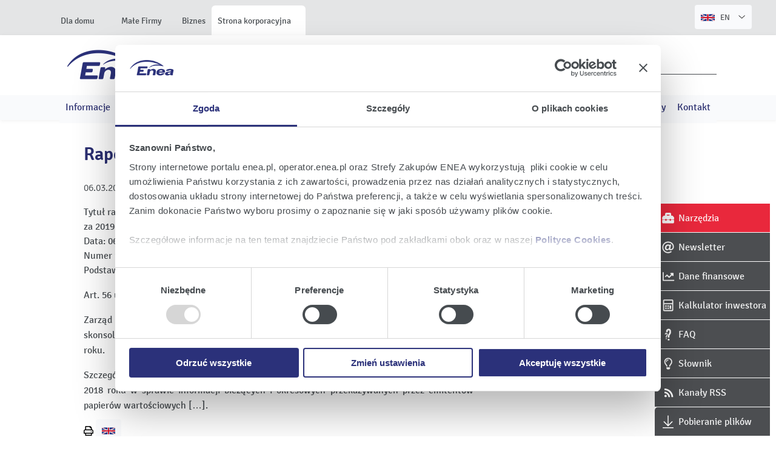

--- FILE ---
content_type: text/html;charset=UTF-8
request_url: https://ir.enea.pl/pr/489703/zmiana-terminu-publikacji-jednostkowego-i-skonsolidowanego-raportu-rocznego-za-2019-rok
body_size: 6838
content:
<!doctype html> <html class="no-js" lang="pl"> <head> <meta charset="utf-8"/> <meta name="theme-color" content="#FFF"> <link rel="dns-prefetch preconnect" href="https://d2xhqqdaxyaju6.cloudfront.net"/> <meta name="viewport" content="width=device-width,initial-scale=1"/> <meta http-equiv="X-UA-Compatible" content="IE=edge"/> <link rel="preload" href="/__system/resource/248/283/fonts/Signika-Regular.woff2" as="font" crossorigin="anonymous"/> <link rel="preload" href="/__system/resource/248/283/fonts/Signika-Light.woff2" as="font" crossorigin="anonymous"/> <style> @font-face {
        font-family: 'Signika'; 
        font-display: swap;
        src: url('/__system/resource/248/283/fonts/Signika-Regular.woff2') format('woff2');
        font-weight: 400;
    }
    @font-face {
        font-family: 'Signika'; 
        font-display: swap;
        src: url('/__system/resource/248/283/fonts/Signika-Light.woff2') format('woff2');
        font-weight: 300;
    }
    @font-face {
        font-family: 'Signika'; 
        font-display: auto;
        src: url('/__system/resource/248/283/fonts/Signika-SemiBold.woff2') format('woff2');
        font-weight: 600;
    } </style> <link rel="stylesheet" integrity="sha256-cCmr7i7oywX07VCLJmD26E67FiZkYDhsAcXndmWwn6g=" crossorigin="anonymous" href="https://cdn-netpr.pl/theme/248/283/css/styles.css"/> <link rel="shortcut icon" href="https://cdn-netpr.pl/theme/248/283/static/favicon-32x32.png"/> <script defer integrity="sha256-JLVceJRE6zAnGZz8pzXfTasMyt0MYc1un692CLAXtd0=" crossorigin="anonymous" src="https://cdn-netpr.pl/theme/248/283/js/scripts.js" nonce="EuocyN9xBIDm4Yk1p0PuwK3H"></script> <title>Zmiana terminu publikacji jednostkowego i skonsolidowanego raportu rocznego za 2019 rok | Raporty bieżące i okresowe | Serwis Relacji Inwestorskich Grupy Enea</title>
<meta name="description" content="Tytuł raportu: Zmiana terminu publikacji jednostkowego i skonsolidowanego raportu rocznego za 2019 rok Data: 06.03.2020 r. Numer raportu: Raport bieżący nr 10/2020 Podstawa prawna Art. 56 ust. 1 pkt 2 Ustawy o ofercie - informacje bieżące i okresowe Zarząd ENEA S.A. informuje, iż podjął decyzję o zmianie terminu publikacji jednostkowego i skonsolidowanego raportu rocznego za...">
<!--kVdnMye43O2MBjV9G5GvVgnZmKYOpUj9fjMGr5EW0DyGn-->
<script id="Cookiebot" src="https://consent.cookiebot.com/uc.js" data-cbid="bc3221ed-c090-44b1-b4f7-12dc2f262924" data-blockingmode="auto" type="text/javascript"></script><meta property="og:type" content="article" />
<meta property="og:title" content="Zmiana terminu publikacji jednostkowego i skonsolidowanego raportu rocznego za 2019 rok">
<meta property="og:description" content="Tytuł raportu: Zmiana terminu publikacji jednostkowego i skonsolidowanego raportu rocznego za 2019 rok Data: 06.03.2020 r. Numer raportu: Raport bieżący nr 10/2020 Podstawa prawna Art. 56 ust. 1 pkt 2 Ustawy o ofercie - informacje bieżące i okresowe Zarząd ENEA S.A. informuje, iż podjął decyzję o zmianie terminu publikacji jednostkowego i skonsolidowanego raportu rocznego za...">
<meta property="og:url" content="https://ir.enea.pl/pr/489703/zmiana-terminu-publikacji-jednostkowego-i-skonsolidowanego-raportu-rocznego-za-2019-rok" />
 
<meta name="twitter:card" content="summary_large_image">
<meta name="twitter:title" content="Zmiana terminu publikacji jednostkowego i skonsolidowanego raportu rocznego za 2019 rok">
<meta name="twitter:description" content="Tytuł raportu: Zmiana terminu publikacji jednostkowego i skonsolidowanego raportu rocznego za 2019 rok Data: 06.03.2020 r. Numer raportu: Raport bieżący nr 10/2020 Podstawa prawna Art. 56 ust. 1 pkt 2 Ustawy o ofercie - informacje bieżące i okresowe Zarząd ENEA S.A. informuje, iż podjął decyzję o zmianie terminu publikacji jednostkowego i skonsolidowanego raportu rocznego za...">
 </head> <body class="503"> <div class="no-print"><div class="topmenu"> <nav> <div class="topmenu__inner" style="display: flex;
    justify-content: space-between;     align-items: flex-end;"> <ul class="topmenu__tabs"> <li class="topmenu__tab"> <a href="https://www.enea.pl/" class="topmenu__tab-link">  <span class="topmenu__tab-text">Dla domu</span> </a> </li> <li class="topmenu__tab"> <a href="https://www.enea.pl/male-firmy" class="topmenu__tab-link">  <span class="topmenu__tab-text">Małe Firmy</span> </a> </li> <li class="topmenu__tab"> <a href="https://www.enea.pl/biznes" class="topmenu__tab-link">  <span class="topmenu__tab-text">Biznes</span> </a> </li> <li class="topmenu__tab topmenu__tab--active"> <a href="https://www.enea.pl/pl/grupaenea" class="topmenu__tab-link">  <span class="topmenu__tab-text">Strona korporacyjna</span> </a> </li>   </ul>  <a class="menu-top__language-btn" href="/en/pr/489704/change-of-the-publication-date-of-the-non-consolidated-and-consolidated-annual-report-for-fy-2019">  <svg class="svg-fa icon-uk-flag"> <use xlink:href="/__system/resource/248/283/img/svg-sprite.svg#image-uk-flag"></use> </svg>  <span style="font-size: .8rem;margin-right: 11px; display:inline-block; margin-left: 5px;">EN</span> <span class="menu-top__language-btn-arrow-wrapper"><svg class="svg-fa menu-top__arrow-down"> <use xlink:href="/__system/resource/248/283/img/svg-sprite.svg#image-arrow-right"></use> </svg></span> </a>   </div> </nav> </div></div><header class="header"><div class="header-bottom menu-main"><div class="grid-container"> <div class="grid-x align-middle menu-main__mobile-wrapper"> <div class="menu-main__logo cell shrink"> <a href="/" title="Enea" target="_top"> <img src="https://cdn-netpr.pl/theme/248/283/img/logo2x.png" alt="ENEA logo" title="ENEA" class="menu-main__logo-img"/> </a> </div>   <nav class="hover-menu flex-container align-middle cell auto show-for-xlarge"> <ul class="no-bullet margin-bottom-0">   <li class="external-link menu-main__lvl-1-wrapper"> <a href="https://www.enea.pl/strona-korporacyjna" class="menu-main__lvl-1">Grupa Enea</a>  <div class="flex-container menu-main__sub-item-wrapper"> <ul class="no-bullet menu-main__lvl-2-wrapper">   <li class="menu-main__lvl-2"> <a class="color--inherit" href="https://www.enea.pl/strona-korporacyjna/o-nas">O nas</a> </li>    <li class="menu-main__lvl-2"> <a class="color--inherit" href="https://media.enea.pl/pl/releases">Aktualności</a> </li>    <li class="menu-main__lvl-2"> <a class="color--inherit" href="https://www.enea.pl/strona-korporacyjna/wladze-enea-sa">Władze</a> </li>    <li class="menu-main__lvl-2"> <a class="color--inherit" href="https://enea.pl/strona-korporacyjna/spolki">Spółki</a> </li>    <li class="menu-main__lvl-2"> <a class="color--inherit" href="https://www.enea.pl/strona-korporacyjna/compliance">Compilance</a> </li>    <li class="menu-main__lvl-2"> <a class="color--inherit" href="https://www.enea.pl/strona-korporacyjna/dzialalnosc-spoleczna">Działalność społeczna</a> </li>    <li class="menu-main__lvl-2"> <a class="color--inherit" href="https://www.enea.pl/strona-korporacyjna/sponsoring">Działalność sponsoringowa</a> </li>   </ul> </div>  </li>    <li class="external-link menu-main__lvl-1-wrapper"> <a href="https://media.enea.pl" class="menu-main__lvl-1">Dla mediów</a>  <div class="flex-container menu-main__sub-item-wrapper"> <ul class="no-bullet menu-main__lvl-2-wrapper">   <li class="menu-main__lvl-2"> <a class="color--inherit" href="https://media.enea.pl/pl/releases">Komunikaty prasowe</a> </li>    <li class="menu-main__lvl-2"> <a class="color--inherit" href="https://media.enea.pl/teczka-prasowa">Teczka prasowa</a> </li>    <li class="menu-main__lvl-2"> <a class="color--inherit" href="https://media.enea.pl/zdjecia">Zdjęcia</a> </li>    <li class="menu-main__lvl-2"> <a class="color--inherit" href="https://media.enea.pl/wideo-dla-mediow">Wideo</a> </li>    <li class="menu-main__lvl-2"> <a class="color--inherit" href="https://media.enea.pl/social-list">Media społecznościowe</a> </li>    <li class="menu-main__lvl-2"> <a class="color--inherit" href="/transmisje">Transmisje z konferencji</a> </li>    <li class="menu-main__lvl-2"> <a class="color--inherit" href="https://media.enea.pl/kontakt-dla-mediow">Kontakty dla mediów</a> </li>   </ul> </div>  </li>    <li class="external-link menu-main__lvl-1-wrapper"> <a href="https://ir.enea.pl" class="menu-main__lvl-1">Relacje inwestorskie</a>  <div class="flex-container menu-main__sub-item-wrapper"> <ul class="no-bullet menu-main__lvl-2-wrapper">   <li class="menu-main__lvl-2"> <a class="color--inherit" href="https://ir.enea.pl/informacje-dla-inwestorow">Informacje dla inwestorów</a> </li>    <li class="menu-main__lvl-2"> <a class="color--inherit" href="https://ir.enea.pl/grupa-enea">O nas</a> </li>    <li class="menu-main__lvl-2"> <a class="color--inherit" href="https://ir.enea.pl/dane-finansowe">Dane finansowe</a> </li>    <li class="menu-main__lvl-2"> <a class="color--inherit" href="https://ir.enea.pl/lista-raportow">Raporty giełdowe</a> </li>    <li class="menu-main__lvl-2"> <a class="color--inherit" href="https://ir.enea.pl/wydarzenia-inwestorskie">Wydarzenia</a> </li>    <li class="menu-main__lvl-2"> <a class="color--inherit" href="/transmisje">Transmisje</a> </li>    <li class="menu-main__lvl-2"> <a class="color--inherit" href="https://ir.enea.pl/materialy-wideo">Materiały wideo</a> </li>    <li class="menu-main__lvl-2"> <a class="color--inherit" href="https://ir.enea.pl/akcje-i-akcjonariat">Akcje i akcjonariat</a> </li>    <li class="menu-main__lvl-2"> <a class="color--inherit" href="https://ir.enea.pl/obligacje">Obligacje</a> </li>    <li class="menu-main__lvl-2"> <a class="color--inherit" href="https://ir.enea.pl/walne-zgromadzenia-akcjonariuszy">WZA</a> </li>    <li class="menu-main__lvl-2"> <a class="color--inherit" href="https://ir.enea.pl/centrum-pobierania-plikow">Pliki</a> </li>    <li class="menu-main__lvl-2"> <a class="color--inherit" href="https://ir.enea.pl/lad-korporacyjny">Ład korporacyjny</a> </li>    <li class="menu-main__lvl-2"> <a class="color--inherit" href="https://www.enea.pl/compliance">Compliance</a> </li>    <li class="menu-main__lvl-2"> <a class="color--inherit" href="https://ir.enea.pl/kontakt-dla-inwestorow">Kontakt dla inwestorów</a> </li>   </ul> </div>  </li>    <li class="external-link menu-main__lvl-1-wrapper"> <a href="https://www.enea.pl/strona-korporacyjna/serwis-esg" class="menu-main__lvl-1">ESG</a>  <div class="flex-container menu-main__sub-item-wrapper"> <ul class="no-bullet menu-main__lvl-2-wrapper">   <li class="menu-main__lvl-2"> <a class="color--inherit" href="https://www.enea.pl/strona-korporacyjna/srodowisko">Środowisko</a> </li>    <li class="menu-main__lvl-2"> <a class="color--inherit" href="https://www.enea.pl/strona-korporacyjna/spoleczenstwo">Społeczeństwo</a> </li>    <li class="menu-main__lvl-2"> <a class="color--inherit" href="https://www.enea.pl/strona-korporacyjna/zarzadzanie">Zarządzanie</a> </li>    <li class="menu-main__lvl-2"> <a class="color--inherit" href="https://www.enea.pl/strona-korporacyjna/raportowanie-esg">Raportowanie ESG</a> </li>   </ul> </div>  </li>    <li class="external-link menu-main__lvl-1-wrapper"> <a href="https://www.enea.pl/strona-korporacyjna/kariera" class="menu-main__lvl-1">Kariera</a>  <div class="flex-container menu-main__sub-item-wrapper"> <ul class="no-bullet menu-main__lvl-2-wrapper">   <li class="menu-main__lvl-2"> <a class="color--inherit" href="https://www.enea.pl/pl/grupaenea/o-grupie/kariera-enea/oferty-pracy">Oferty pracy</a> </li>    <li class="menu-main__lvl-2"> <a class="color--inherit" href="https://www.enea.pl/strona-korporacyjna/projekty-edukacyjne">Projekty edukacyjne</a> </li>    <li class="menu-main__lvl-2"> <a class="color--inherit" href="https://www.enea.pl/strona-korporacyjna/staze-i-praktyki">Staże i praktyki</a> </li>   </ul> </div>  </li>    <li class="external-link menu-main__lvl-1-wrapper"> <a href="https://www.enea.pl/strona-korporacyjna/kontakt" class="menu-main__lvl-1">Kontakt</a>  </li>   </ul> </nav>   <div class="flex-container align-middle">  <form class="menu-main__form show-for-large" action="/szukaj"> <input class="menu-main__search-input" placeholder="Szukaj" name="q"/> <button class="menu-main__search-btn icon" type="submit">Szukaj</button> </form>  <button class="menu-main__search-btn menu-main__search-btn--mobile icon hide-for-large" type="button">Szukaj</button> <button type="button" class="hamburger-box hamburgerBox-js hide-for-xlarge"> <span class="hamburger-inner"></span> </button> </div>    <ul class="no-bullet vertical menu drilldown menu-main__drilldown is-drilldown hide-for-xlarge" data-drilldown data-back-button="&lt;li class&#x3D;&quot;js-drilldown-back&quot;&gt;&lt;a class&#x3D;&quot;color--white&quot; tabindex&#x3D;&quot;0&quot;&gt;Powrót&lt;/a&gt;&lt;/li&gt;"> <li><button type="button" class="menu-main__drilldown-close"><span>&times;</span></button></li>   <li class="menu-main__drilldown-item"> <a class="menu-main__drilldown-link">Grupa Enea</a>  <ul class="no-bullet menu vertical nested" style="">   <li class="menu-main__drilldown-item"> <a class="menu-main__drilldown-link" href="https://www.enea.pl/strona-korporacyjna/o-nas">O nas</a>  </li>    <li class="menu-main__drilldown-item"> <a class="menu-main__drilldown-link" href="https://media.enea.pl/pl/releases">Aktualności</a>  </li>    <li class="menu-main__drilldown-item"> <a class="menu-main__drilldown-link" href="https://www.enea.pl/strona-korporacyjna/wladze-enea-sa">Władze</a>  </li>    <li class="menu-main__drilldown-item"> <a class="menu-main__drilldown-link" href="https://enea.pl/strona-korporacyjna/spolki">Spółki</a>  </li>    <li class="menu-main__drilldown-item"> <a class="menu-main__drilldown-link" href="https://www.enea.pl/strona-korporacyjna/compliance">Compilance</a>  </li>    <li class="menu-main__drilldown-item"> <a class="menu-main__drilldown-link" href="https://www.enea.pl/strona-korporacyjna/dzialalnosc-spoleczna">Działalność społeczna</a>  </li>    <li class="menu-main__drilldown-item"> <a class="menu-main__drilldown-link" href="https://www.enea.pl/strona-korporacyjna/sponsoring">Działalność sponsoringowa</a>  </li>   </ul>  </li>    <li class="menu-main__drilldown-item"> <a class="menu-main__drilldown-link">Dla mediów</a>  <ul class="no-bullet menu vertical nested" style="">   <li class="menu-main__drilldown-item"> <a class="menu-main__drilldown-link" href="https://media.enea.pl/pl/releases">Komunikaty prasowe</a>  </li>    <li class="menu-main__drilldown-item"> <a class="menu-main__drilldown-link" href="https://media.enea.pl/teczka-prasowa">Teczka prasowa</a>  </li>    <li class="menu-main__drilldown-item"> <a class="menu-main__drilldown-link" href="https://media.enea.pl/zdjecia">Zdjęcia</a>  </li>    <li class="menu-main__drilldown-item"> <a class="menu-main__drilldown-link" href="https://media.enea.pl/wideo-dla-mediow">Wideo</a>  </li>    <li class="menu-main__drilldown-item"> <a class="menu-main__drilldown-link" href="https://media.enea.pl/social-list">Media społecznościowe</a>  </li>    <li class="menu-main__drilldown-item"> <a class="menu-main__drilldown-link" href="/transmisje">Transmisje z konferencji</a>  </li>    <li class="menu-main__drilldown-item"> <a class="menu-main__drilldown-link" href="https://media.enea.pl/kontakt-dla-mediow">Kontakty dla mediów</a>  </li>   </ul>  </li>    <li class="menu-main__drilldown-item"> <a class="menu-main__drilldown-link">Relacje inwestorskie</a>  <ul class="no-bullet menu vertical nested" style="">   <li class="menu-main__drilldown-item"> <a class="menu-main__drilldown-link" href="https://ir.enea.pl/informacje-dla-inwestorow">Informacje dla inwestorów</a>  </li>    <li class="menu-main__drilldown-item"> <a class="menu-main__drilldown-link" href="https://ir.enea.pl/grupa-enea">O nas</a>  </li>    <li class="menu-main__drilldown-item"> <a class="menu-main__drilldown-link" href="https://ir.enea.pl/dane-finansowe">Dane finansowe</a>  </li>    <li class="menu-main__drilldown-item"> <a class="menu-main__drilldown-link" href="https://ir.enea.pl/lista-raportow">Raporty giełdowe</a>  </li>    <li class="menu-main__drilldown-item"> <a class="menu-main__drilldown-link" href="https://ir.enea.pl/wydarzenia-inwestorskie">Wydarzenia</a>  </li>    <li class="menu-main__drilldown-item"> <a class="menu-main__drilldown-link" href="/transmisje">Transmisje</a>  </li>    <li class="menu-main__drilldown-item"> <a class="menu-main__drilldown-link" href="https://ir.enea.pl/materialy-wideo">Materiały wideo</a>  </li>    <li class="menu-main__drilldown-item"> <a class="menu-main__drilldown-link" href="https://ir.enea.pl/akcje-i-akcjonariat">Akcje i akcjonariat</a>  </li>    <li class="menu-main__drilldown-item"> <a class="menu-main__drilldown-link" href="https://ir.enea.pl/obligacje">Obligacje</a>  </li>    <li class="menu-main__drilldown-item"> <a class="menu-main__drilldown-link" href="https://ir.enea.pl/walne-zgromadzenia-akcjonariuszy">WZA</a>  </li>    <li class="menu-main__drilldown-item"> <a class="menu-main__drilldown-link" href="https://ir.enea.pl/centrum-pobierania-plikow">Pliki</a>  </li>    <li class="menu-main__drilldown-item"> <a class="menu-main__drilldown-link" href="https://ir.enea.pl/lad-korporacyjny">Ład korporacyjny</a>  </li>    <li class="menu-main__drilldown-item"> <a class="menu-main__drilldown-link" href="https://www.enea.pl/compliance">Compliance</a>  </li>    <li class="menu-main__drilldown-item"> <a class="menu-main__drilldown-link" href="https://ir.enea.pl/kontakt-dla-inwestorow">Kontakt dla inwestorów</a>  </li>   </ul>  </li>    <li class="menu-main__drilldown-item"> <a class="menu-main__drilldown-link">ESG</a>  <ul class="no-bullet menu vertical nested" style="">   <li class="menu-main__drilldown-item"> <a class="menu-main__drilldown-link" href="https://www.enea.pl/strona-korporacyjna/srodowisko">Środowisko</a>  </li>    <li class="menu-main__drilldown-item"> <a class="menu-main__drilldown-link" href="https://www.enea.pl/strona-korporacyjna/spoleczenstwo">Społeczeństwo</a>  </li>    <li class="menu-main__drilldown-item"> <a class="menu-main__drilldown-link" href="https://www.enea.pl/strona-korporacyjna/zarzadzanie">Zarządzanie</a>  </li>    <li class="menu-main__drilldown-item"> <a class="menu-main__drilldown-link" href="https://www.enea.pl/strona-korporacyjna/raportowanie-esg">Raportowanie ESG</a>  </li>   </ul>  </li>    <li class="menu-main__drilldown-item"> <a class="menu-main__drilldown-link">Kariera</a>  <ul class="no-bullet menu vertical nested" style="">   <li class="menu-main__drilldown-item"> <a class="menu-main__drilldown-link" href="https://www.enea.pl/pl/grupaenea/o-grupie/kariera-enea/oferty-pracy">Oferty pracy</a>  </li>    <li class="menu-main__drilldown-item"> <a class="menu-main__drilldown-link" href="https://www.enea.pl/strona-korporacyjna/projekty-edukacyjne">Projekty edukacyjne</a>  </li>    <li class="menu-main__drilldown-item"> <a class="menu-main__drilldown-link" href="https://www.enea.pl/strona-korporacyjna/staze-i-praktyki">Staże i praktyki</a>  </li>   </ul>  </li>    <li class="menu-main__drilldown-item"> <a class="menu-main__drilldown-link">Kontakt</a>  </li>   </ul>  </div> </div>   <div class="menu-main__media"> <div class="grid-container"> <ul class="menu-main__media-items">   <li class="menu-main__media-item menu-main__media-item--strong"> <a class="color--inherit" href="/informacje-dla-inwestorow">Informacje</a>  </li>    <li class="menu-main__media-item menu-main__media-item--strong"> <a class="color--inherit" href="/grupa-enea">O nas</a>  </li>    <li class="menu-main__media-item menu-main__media-item--strong"> <a class="color--inherit" href="/dane-finansowe">Dane finansowe</a>  </li>    <li class="menu-main__media-item menu-main__media-item--strong"> <a class="color--inherit" href="/lista-raportow">Raporty</a>  </li>    <li class="menu-main__media-item menu-main__media-item--strong"> <a class="color--inherit" href="/akcje-i-akcjonariat">Akcje i akcjonariat</a>  </li>    <li class="menu-main__media-item menu-main__media-item--strong"> <a class="color--inherit" href="/obligacje">Obligacje</a>  </li>    <li class="menu-main__media-item menu-main__media-item--strong"> <a class="color--inherit" href="/walne-zgromadzenia-akcjonariuszy">WZA</a>  </li>    <li class="menu-main__media-item menu-main__media-item--strong"> <a class="color--inherit" href="/wydarzenia-inwestorskie">Wydarzenia</a>  </li>    <li class="menu-main__media-item menu-main__media-item--strong"> <a class="color--inherit" href="https://media.enea.pl/transmisje">Transmisje</a>  </li>    <li class="menu-main__media-item menu-main__media-item--strong"> <a class="color--inherit" href="/centrum-pobierania-plikow">Pliki</a>  </li>    <li class="menu-main__media-item menu-main__media-item--strong"> <a class="color--inherit" href="/lad-korporacyjny">Ład korporacyjny</a>  </li>    <li class="menu-main__media-item menu-main__media-item--strong"> <a class="color--inherit" href="/kontakt-dla-inwestorow">Kontakt</a>  </li>   </ul> </div> </div>  </div></header><main class="main"><aside class="floating-icons-container grid-container no-print"><div class="floating-icon"><a href="/narzedzia-serwisu-ir" class="floating-icon__container no-print floating-icon__container--active"> <div class="floating-icon__icon"> <svg class="svg-fa floating-icon__icon-svg"> <use xlink:href="/__system/resource/248/283/img/svg-sprite.svg#image-tools"></use> </svg> </div> <div class="floating-icon__title"> Narzędzia </div> </a> </div><div class="floating-icon"><a href="/subskrypcja-ir" class="floating-icon__container no-print floating-icon__container--active"> <div class="floating-icon__icon"> <svg class="svg-fa floating-icon__icon-svg"> <use xlink:href="/__system/resource/248/283/img/svg-sprite.svg#image-mail"></use> </svg> </div> <div class="floating-icon__title"> Newsletter </div> </a> </div><div class="floating-icon"><a href="/dane-finansowe" class="floating-icon__container no-print floating-icon__container--active"> <div class="floating-icon__icon"> <svg class="svg-fa floating-icon__icon-svg"> <use xlink:href="/__system/resource/248/283/img/svg-sprite.svg#image-line-chart"></use> </svg> </div> <div class="floating-icon__title"> Dane finansowe </div> </a> </div><div class="floating-icon"><a href="/akcje-i-akcjonariat/#kalkulator-inwestora" class="floating-icon__container no-print floating-icon__container--active"> <div class="floating-icon__icon"> <svg class="svg-fa floating-icon__icon-svg"> <use xlink:href="/__system/resource/248/283/img/svg-sprite.svg#image-calculator"></use> </svg> </div> <div class="floating-icon__title"> Kalkulator inwestora </div> </a> </div><div class="floating-icon"><a href="/pytania-i-odpowiedzi" class="floating-icon__container no-print floating-icon__container--active"> <div class="floating-icon__icon"> <svg class="svg-fa floating-icon__icon-svg"> <use xlink:href="/__system/resource/248/283/img/svg-sprite.svg#image-faq"></use> </svg> </div> <div class="floating-icon__title"> FAQ </div> </a> </div><div class="floating-icon"><a href="/slownik" class="floating-icon__container no-print floating-icon__container--active"> <div class="floating-icon__icon"> <svg class="svg-fa floating-icon__icon-svg"> <use xlink:href="/__system/resource/248/283/img/svg-sprite.svg#image-glossary"></use> </svg> </div> <div class="floating-icon__title"> Słownik </div> </a> </div><div class="floating-icon"><a href="/kanaly-rss" class="floating-icon__container no-print floating-icon__container--active"> <div class="floating-icon__icon"> <svg class="svg-fa floating-icon__icon-svg"> <use xlink:href="/__system/resource/248/283/img/svg-sprite.svg#image-rss"></use> </svg> </div> <div class="floating-icon__title"> Kanały RSS </div> </a> </div><div class="floating-icon"><a href="/centrum-pobierania-plikow" class="floating-icon__container no-print floating-icon__container--active"> <div class="floating-icon__icon"> <svg class="svg-fa floating-icon__icon-svg"> <use xlink:href="/__system/resource/248/283/img/svg-sprite.svg#image-arrow-to-bottom"></use> </svg> </div> <div class="floating-icon__title"> Pobieranie plików </div> </a> </div></aside><div class="grid-container"><article class="publication publication__progress-scroll">  <div class='progress-container'> <div class='progress-bar' id='myBar'></div> </div> <div class='grid-container'> <div class='grid-x grid-margin-x grid-margin-y'>  <div class='cell small-12 medium-8 publication__content-wrapper--report'> <div class='publication__content--report report-publication'> <h1 class='publication__title h2 publicationTitle-js' data-title="Zmiana terminu publikacji jednostkowego i skonsolidowanego raportu rocznego za 2019 rok">      Raport bieżący nr 10/2020    </h1> <div class='publication__details padding-top-normal padding-bottom-normal flex-container align-justify'> <time class='publication-list__details-time' datetime='2020-03-06 15:05'> <span> 06.03.2020 </span> <span> 15:05 </span> </time>  <nav class='publication__categories'>  <a href='https://ir.enea.pl/lista-raportow/kategoria/3611/raporty-bie-ce' class='revers-link'> <small class='text-uppercase'> <span class='publication__categories-hash'> # </span>Raporty bieżące </small> </a>  </nav>  </div>   <!DOCTYPE div PUBLIC "-//W3C//DTD HTML 4.01 Loose//EN">
<div xmlns:str="http://exslt.org/strings" id="hyxq68qa41" class="report"><div class="reportTitle"><span class="label">Tytuł raportu: </span><span class="value">Zmiana terminu publikacji jednostkowego i skonsolidowanego raportu rocznego za 2019 rok</span></div><div class="reportDate"><span class="label">Data: </span><span class="value">06.03.2020 r.
                        </span></div><div class="reportNumber"><span class="label">Numer raportu: </span><span class="value">Raport bieżący nr 10/2020</span></div><div class="reportContent"><div class="pos-12"><p>Podstawa prawna</p></div><div class="pos-13"><p>Art. 56 ust. 1 pkt 2 Ustawy o ofercie - informacje bieżące i okresowe</p></div><div class="pos-14"></div><div class="pos-14"><p>Zarząd ENEA S.A. informuje, iż podjął decyzję o zmianie terminu publikacji jednostkowego i skonsolidowanego raportu rocznego za 2019 rok z 26 marca 2020 roku, na 23 kwietnia 2020 roku.</p><p>Szczegółowa podstawa prawna: § 80 ust. 2 rozporządzenia Ministra Finansów z dnia 29 marca 2018 roku w sprawie informacji bieżących i okresowych przekazywanych przez emitentów papierów wartościowych […].</p></div><div class="pos-15"></div></div></div>    <button class='print footerPrinter-js'> <svg class="svg-fa"> <use xlink:href="/__system/resource/248/283/img/svg-sprite.svg#image-printer"></use> </svg> <span class='sr-only' style='font-size: 17px;'> Wydrukuj stronę </span> </button> <a class='menu-top__language-btn' href='/en/pr/489704/change-of-the-publication-date-of-the-non-consolidated-and-consolidated-annual-report-for-fy-2019'>  <svg class="svg-fa icon-uk-flag"> <use xlink:href="/__system/resource/248/283/img/svg-sprite.svg#image-uk-flag"></use> </svg>  </a> <footer class='cell small-12 margin-top-2 margin-bottom-2 no-print'>     </footer> </div> </div> <aside class='publication__sidebar cell small-12 large-4 no-print'>  </aside> </div> </div> <script type='application/ld+json'> {
        "@context": "https://schema.org",
        "@type": "NewsArticle",
        "mainEntityOfPage": {
            "@type": "WebPage",
            "@id": "https://ir.enea.pl/pr/489703/zmiana-terminu-publikacji-jednostkowego-i-skonsolidowanego-raportu-rocznego-za-2019-rok"
        },
        "headline": "Zmiana terminu publikacji jednostkowego i skonsolidowanego raportu rocznego za 2019 rok",
        "image": ["  https://cdn-netpr.pl/file/logo-s/2800/25/s-1200-x.  "
                ],
        "datePublished": "2020-03-06T15:05+01:00[Europe/Warsaw]",
        "author": {
            "@type": "Organization",
            "name": "Enea"
        },
        "publisher": {
        "@type": "Organization",
            "name": "Enea",
            "logo": {
                "@type": "ImageObject",
                "url": "https://cdn-netpr.pl/file/logo-s/2800/25/s-1200-x."
            }
        },
        "description": "Tytuł raportu: Zmiana terminu publikacji jednostkowego i skonsolidowanego raportu rocznego za 2019 rok Data: 06.03.2020 r. Numer raportu: Raport bieżący nr 10/2020 Podstawa prawna Art. 56 ust. 1 pkt 2 Ustawy o ofercie - informacje bieżące i okresowe Zarząd ENEA S.A. informuje, iż podjął decyzję o zmianie terminu publikacji jednostkowego i skonsolidowanego raportu rocznego za..."
    } </script>  </article></div></main><section class="banner-newsletter no-print"> <div class="banner-newsletter__wrapper">    <picture>     <source srcset="https://cdn-netpr.pl/file/mediakit-s/1520063/ca/s-1200-300." media="(min-width:1200px)">      <source srcset="https://cdn-netpr.pl/file/mediakit-s/1520063/ca/s-1024-300." media="(min-width:1024px)">      <source srcset="https://cdn-netpr.pl/file/mediakit-s/1520063/ca/s-640-300." media="(min-width:640px)">      <img   src="https://cdn-netpr.pl/file/mediakit-s/1520063/ca/s-390-390."   class='background-image fit-image banner-newsletter__img'   loading="lazy"  alt="shutterstock 1170542227">    </picture>   <div class="banner-newsletter__text-wrapper"> <div class="grid-container"> <div class="grid-x cell banner-newsletter__text"> <h2>Jesteś inwestorem? Bądź na bieżąco!</h2>
<p>Zamów powiadomienia mailowe o wszystkich istotnych informacjach ważnych dla inwestorów. </p>  <a class="button button--filled button--arrow" href="/subskrypcja-ir">Zapisz się</a>  </div> </div> </div> </div></section><div class="grid-container"><ul class="no-bullet flex-container flex-wrap margin-vertical-3 no-print show-for-medium align-center"><li class="logo-item"> <div> <img class='logo-item__img' src='https://cdn-netpr.pl/file/mediakit-s/1490184/dc/s-x-53.' alt=''  /> </div> </li><li class="logo-item"> <div> <img class='logo-item__img' src='https://cdn-netpr.pl/file/mediakit-s/1490187/6c/s-x-53.' alt=''  /> </div> </li><li class="logo-item"> <div> <img class='logo-item__img' src='https://cdn-netpr.pl/file/mediakit-s/1490204/b5/s-x-53.' alt=''  /> </div> </li><li class="logo-item"> <div> <img class='logo-item__img' src='https://cdn-netpr.pl/file/mediakit-s/1490206/ec/s-x-53.' alt=''  /> </div> </li><li class="logo-item"> <div> <img class='logo-item__img' src='https://cdn-netpr.pl/file/mediakit-s/1490211/9b/s-x-53.' alt=''  /> </div> </li><li class="logo-item"> <div> <img class='logo-item__img' src='https://cdn-netpr.pl/file/mediakit-s/2158177/cf/s-x-53.' alt=''  /> </div> </li><div class="text__container grid-container"><div style="width: 100%;  font-size: 14px;"> <p style="text-align:left">Mając na względzie zróżnicowany i międzynarodowy charakter akcjonariatu Enea SA, jak również postanowienia Dobrych Praktyk Spółek Notowanych na GPW, Enea SA zapewnia dostępność swojej strony internetowej również w języku angielskim. W przypadku wystąpienia wątpliwości interpretacyjnych pomiędzy tekstem w języku polskim i angielskim, rozstrzygające znaczenie ma tekst sporządzony w języku polskim.</p> </div> </div></ul></div><footer class="footer"><div class="grid-container"><div class=""><nav class="grid-x small-up-1 medium-up-2 large-up-4 grid-margin-x">  <ul class="cell footer__link-group-list no-bullet">  <li> <h4 class="footer__link-group-header">Oferta</h4> </li>     <li class="footer__link-group-item"> <a class="footer__link-group-link" href="https://www.enea.pl/dla-domu/oferta">Oferta dla domu</a> </li>    <li class="footer__link-group-item"> <a class="footer__link-group-link" href="https://www.enea.pl/male-firmy/oferta">Oferta dla Małych firm</a> </li>    <li class="footer__link-group-item"> <a class="footer__link-group-link" href="https://www.enea.pl/biznes/obsluga-klienta">Oferta dla Biznesu</a> </li>    <li class="footer__link-group-item"> <a class="footer__link-group-link" href="https://www.enea.pl/dla-domu/zielona-energia">Zielona energia Dla domu</a> </li>    <li class="footer__link-group-item"> <a class="footer__link-group-link" href="https://www.enea.pl/male-firmy/zielona-energia">Zielona energia dla Małych firm</a> </li>    <li class="footer__link-group-item"> <a class="footer__link-group-link" href="https://www.enea.pl/dla-domu/oferta/instytucje-publiczne">Instytucje publiczne</a> </li>    <li class="footer__link-group-item"> <a class="footer__link-group-link" href="https://www.enea.pl/dla-domu/podmioty-wspolpracujace-z-enea-sa-w-zakresie-oferty-produktowej">Podmioty współpracujące</a> </li>    </ul>  <ul class="cell footer__link-group-list no-bullet">  <li> <h4 class="footer__link-group-header">Obsługa i kontakt</h4> </li>     <li class="footer__link-group-item"> <a class="footer__link-group-link" href="https://www.enea.pl/ebok">eBOK</a> </li>    <li class="footer__link-group-item"> <a class="footer__link-group-link" href="https://www.enea.pl/dla-domu/oferta/serwis-moja-enea">Moja Enea</a> </li>    <li class="footer__link-group-item"> <a class="footer__link-group-link" href="https://www.enea.pl/dla-domu/obsluga-klienta">Obsługa Klienta dla Domu</a> </li>    <li class="footer__link-group-item"> <a class="footer__link-group-link" href="https://www.enea.pl/male-firmy/obsluga-klienta">Obsługa Klienta dla Małych firm</a> </li>    <li class="footer__link-group-item"> <a class="footer__link-group-link" href="https://www.enea.pl/biznes/obsluga-klienta">Obsługa Klienta dla Biznesu</a> </li>    <li class="footer__link-group-item"> <a class="footer__link-group-link" href="https://www.enea.pl/dla-domu/kontakt">Kontakt dla Domu</a> </li>    <li class="footer__link-group-item"> <a class="footer__link-group-link" href="https://www.enea.pl/male-firmy/kontakt">Kontakt dla Małych firm</a> </li>    <li class="footer__link-group-item"> <a class="footer__link-group-link" href="https://www.enea.pl/biznes/kontakt">Kontakt dla Biznesu</a> </li>    <li class="footer__link-group-item"> <a class="footer__link-group-link" href="https://www.enea.pl/dla-domu/komunikaty-dla-klientow">Komunikaty dla Klientów</a> </li>    </ul>  <ul class="cell footer__link-group-list no-bullet">  <li> <h4 class="footer__link-group-header">Grupa Enea</h4> </li>     <li class="footer__link-group-item"> <a class="footer__link-group-link" href="https://www.enea.pl/pl/grupaenea">O Grupie</a> </li>    <li class="footer__link-group-item"> <a class="footer__link-group-link" href="https://www.enea.pl/pl/grupaenea/o-grupie/dane-kontaktowe">Kontakt</a> </li>    <li class="footer__link-group-item"> <a class="footer__link-group-link" href="https://www.enea.pl/kariera">Kariera</a> </li>    <li class="footer__link-group-item"> <a class="footer__link-group-link" href="https://media.enea.pl/">Biuro Prasowe</a> </li>    <li class="footer__link-group-item"> <a class="footer__link-group-link" href="https://ir.enea.pl/">Relacje dla inwestorów</a> </li>    <li class="footer__link-group-item"> <a class="footer__link-group-link" href="https://www.enea.pl/">Dla mediów</a> </li>    <li class="footer__link-group-item"> <a class="footer__link-group-link" href="https://www.enea.pl/pl/grupaenea/zostan-partnerem-enea">Zostań partnerem Enei</a> </li>    </ul>  <ul class="cell footer__link-group-list no-bullet">  <li> <h4 class="footer__link-group-header">Pozostałe</h4> </li>     <li class="footer__link-group-item"> <a class="footer__link-group-link" href="https://www.enea.pl/dla-domu/regulamin-serwisu-internetowego-grupy-enea">Regulamin</a> </li>    <li class="footer__link-group-item"> <a class="footer__link-group-link" href="https://www.enea.pl/dane-osobowe">Dane osobowe</a> </li>    <li class="footer__link-group-item"> <a class="footer__link-group-link" href="https://www.enea.pl/dla-domu/polityka-cookies">Polityka cookies</a> </li>    <li class="footer__link-group-item"> <a class="footer__link-group-link" href="https://www.enea.pl/dla-domu/nota-prawna">Nota prawna</a> </li>    <li class="footer__link-group-item"> <a class="footer__link-group-link" href="https://www.enea.pl/zbior-praw-konsumenta">Zbiór Praw Konsumenta</a> </li>    <li class="footer__link-group-item"> <a class="footer__link-group-link" href="https://www.enea.pl/dla-domu/dobre-praktyki-sprzedawcow">Dobre Praktyki Sprzedawców</a> </li>    <li class="footer__link-group-item"> <a class="footer__link-group-link" href="https://www.enea.pl/dla-domu/bezpieczenstwo-klientow">Bezpieczeństwo Klientów</a> </li>    <li class="footer__link-group-item"> <a class="footer__link-group-link" href="https://www.enea.pl/bip/biuletyn-informacji-publicznej-grupy-enea">BIP</a> </li>    <li class="footer__link-group-item"> <a class="footer__link-group-link" href="https://www.enea.pl/dla-domu/polityka-zrownowazonego-marketingu-bezposredniego-enei-sa">Polityka Zrównoważonego Marketingu Bezpośredniego Enei S.A.</a> </li>    </ul>  </nav> <div class="grid-x grid-margin-x align-right"> <ul class="footer__bottom-social-navigation no-bullet"> <li> <a rel="noreferrer noopener" target="_blank" href="https://twitter.com/Grupa_Enea" style="font-size: 25px;"> <svg class="svg-fa"> <use xlink:href="/__system/resource/248/283/img/svg-sprite.svg#image-logo-x"></use> </svg> <span class="sr-only" style="font-size: 19px;">Enea Twitter</span> </a> </li> <li> <a rel="noreferrer noopener" target="_blank" href="https://www.youtube-nocookie.com/user/TwojaEnea/" style="font-size: 25px;"> <svg class="svg-fa"> <use xlink:href="/__system/resource/248/283/img/svg-sprite.svg#image-icon-youtube"></use> </svg> <span class="sr-only" style="font-size: 19px;">Enea Youtube</span> </a> </li> <li> <a rel="noreferrer noopener" target="_blank" href="https://facebook.com/GrupaEnea/" style="font-size: 25px;"> <svg class="svg-fa"> <use xlink:href="/__system/resource/248/283/img/svg-sprite.svg#image-icon-facebook"></use> </svg> <span class="sr-only" style="font-size: 19px;">Enea Facebook</span> </a> </li> <li> <a rel="noreferrer noopener" target="_blank" href="https://www.linkedin.com/company/grupa-enea/" style="font-size: 25px;"> <svg class="svg-fa"> <use xlink:href="/__system/resource/248/283/img/svg-sprite.svg#image-icon-linkedin"></use> </svg> <span class="sr-only" style="font-size: 19px;">Enea Linkedin</span> </a> </li> <li> <a href="mailto:kontakt@enea.pl" style="font-size: 25px;" title="Napisz do nas"> <svg class="svg-fa"> <use xlink:href="/__system/resource/248/283/img/svg-sprite.svg#image-envelope"></use> </svg> <span class="sr-only" style="font-size: 19px;">Napisz do nas</span> </a> </li> </ul> <ul class="footer__bottom-additional-navigation no-bullet">  <li class="footer__bottom-bip"> <a target="_self" href="https://www.enea.pl/bip" style="font-size: 25px;"> <span class="sr-only" style="font-size: 19px;">BIP</span> </a> </li> <li class="footer__bottom-font-size"> <button id="font-size" class="font-size footerBottomFontSize-js" title="Zmień rozmiar czcionki"> <svg class="svg-fa"> <use xlink:href="/__system/resource/248/283/img/svg-sprite.svg#image-font"></use> </svg> <span class="sr-only" style="font-size: 25px;">Zmień rozmiar czcionki</span> </button> </li> <li class="footer__bottom-contrast"> <button class="footerBottomContrast-js"> <svg class="svg-fa"> <use xlink:href="/__system/resource/248/283/img/svg-sprite.svg#image-adjust"></use> </svg> <span class="sr-only" style="font-size: 25px;">Wersja czarno-biała</span> </button> </li> </ul> </div>  <p class="footer__bottom-copyright"> © Copyright 2025 Grupa Enea. Wszelkie prawa zastrzeżone. </p> </div></div></footer> </body> </html>

--- FILE ---
content_type: text/css
request_url: https://cdn-netpr.pl/theme/248/283/css/styles.css
body_size: 34121
content:
@charset "UTF-8";@font-face{font-family:swiper-icons;src:url("data:application/font-woff;charset=utf-8;base64, [base64]//wADZ2x5ZgAAAywAAADMAAAD2MHtryVoZWFkAAABbAAAADAAAAA2E2+eoWhoZWEAAAGcAAAAHwAAACQC9gDzaG10eAAAAigAAAAZAAAArgJkABFsb2NhAAAC0AAAAFoAAABaFQAUGG1heHAAAAG8AAAAHwAAACAAcABAbmFtZQAAA/gAAAE5AAACXvFdBwlwb3N0AAAFNAAAAGIAAACE5s74hXjaY2BkYGAAYpf5Hu/j+W2+MnAzMYDAzaX6QjD6/4//Bxj5GA8AuRwMYGkAPywL13jaY2BkYGA88P8Agx4j+/8fQDYfA1AEBWgDAIB2BOoAeNpjYGRgYNBh4GdgYgABEMnIABJzYNADCQAACWgAsQB42mNgYfzCOIGBlYGB0YcxjYGBwR1Kf2WQZGhhYGBiYGVmgAFGBiQQkOaawtDAoMBQxXjg/wEGPcYDDA4wNUA2CCgwsAAAO4EL6gAAeNpj2M0gyAACqxgGNWBkZ2D4/wMA+xkDdgAAAHjaY2BgYGaAYBkGRgYQiAHyGMF8FgYHIM3DwMHABGQrMOgyWDLEM1T9/w8UBfEMgLzE////P/5//f/V/xv+r4eaAAeMbAxwIUYmIMHEgKYAYjUcsDAwsLKxc3BycfPw8jEQA/[base64]/uznmfPFBNODM2K7MTQ45YEAZqGP81AmGGcF3iPqOop0r1SPTaTbVkfUe4HXj97wYE+yNwWYxwWu4v1ugWHgo3S1XdZEVqWM7ET0cfnLGxWfkgR42o2PvWrDMBSFj/IHLaF0zKjRgdiVMwScNRAoWUoH78Y2icB/yIY09An6AH2Bdu/UB+yxopYshQiEvnvu0dURgDt8QeC8PDw7Fpji3fEA4z/PEJ6YOB5hKh4dj3EvXhxPqH/SKUY3rJ7srZ4FZnh1PMAtPhwP6fl2PMJMPDgeQ4rY8YT6Gzao0eAEA409DuggmTnFnOcSCiEiLMgxCiTI6Cq5DZUd3Qmp10vO0LaLTd2cjN4fOumlc7lUYbSQcZFkutRG7g6JKZKy0RmdLY680CDnEJ+UMkpFFe1RN7nxdVpXrC4aTtnaurOnYercZg2YVmLN/d/gczfEimrE/fs/bOuq29Zmn8tloORaXgZgGa78yO9/cnXm2BpaGvq25Dv9S4E9+5SIc9PqupJKhYFSSl47+Qcr1mYNAAAAeNptw0cKwkAAAMDZJA8Q7OUJvkLsPfZ6zFVERPy8qHh2YER+3i/BP83vIBLLySsoKimrqKqpa2hp6+jq6RsYGhmbmJqZSy0sraxtbO3sHRydnEMU4uR6yx7JJXveP7WrDycAAAAAAAH//wACeNpjYGRgYOABYhkgZgJCZgZNBkYGLQZtIJsFLMYAAAw3ALgAeNolizEKgDAQBCchRbC2sFER0YD6qVQiBCv/H9ezGI6Z5XBAw8CBK/m5iQQVauVbXLnOrMZv2oLdKFa8Pjuru2hJzGabmOSLzNMzvutpB3N42mNgZGBg4GKQYzBhYMxJLMlj4GBgAYow/P/PAJJhLM6sSoWKfWCAAwDAjgbRAAB42mNgYGBkAIIbCZo5IPrmUn0hGA0AO8EFTQAA") format("woff");font-weight:400;font-style:normal}:root{--swiper-theme-color:#007aff}:host{position:relative;display:block;margin-left:auto;margin-right:auto;z-index:1}.swiper{margin-left:auto;margin-right:auto;position:relative;overflow:hidden;overflow:clip;list-style:none;padding:0;z-index:1;display:block}.swiper-vertical>.swiper-wrapper{flex-direction:column}.swiper-wrapper{position:relative;width:100%;height:100%;z-index:1;display:flex;transition-property:transform;transition-timing-function:var(--swiper-wrapper-transition-timing-function,initial);box-sizing:content-box}.swiper-android .swiper-slide,.swiper-ios .swiper-slide,.swiper-wrapper{transform:translate3d(0,0,0)}.swiper-horizontal{touch-action:pan-y}.swiper-vertical{touch-action:pan-x}.swiper-slide{flex-shrink:0;width:100%;height:100%;position:relative;transition-property:transform;display:block}.swiper-slide-invisible-blank{visibility:hidden}.swiper-autoheight,.swiper-autoheight .swiper-slide{height:auto}.swiper-autoheight .swiper-wrapper{align-items:flex-start;transition-property:transform,height}.swiper-backface-hidden .swiper-slide{transform:translateZ(0);backface-visibility:hidden}.swiper-3d.swiper-css-mode .swiper-wrapper{perspective:1200px}.swiper-3d .swiper-wrapper{transform-style:preserve-3d}.swiper-3d{perspective:1200px}.swiper-3d .swiper-cube-shadow,.swiper-3d .swiper-slide{transform-style:preserve-3d}.swiper-css-mode>.swiper-wrapper{overflow:auto;scrollbar-width:none;-ms-overflow-style:none}.swiper-css-mode>.swiper-wrapper::-webkit-scrollbar{display:none}.swiper-css-mode>.swiper-wrapper>.swiper-slide{scroll-snap-align:start start}.swiper-css-mode.swiper-horizontal>.swiper-wrapper{scroll-snap-type:x mandatory}.swiper-css-mode.swiper-vertical>.swiper-wrapper{scroll-snap-type:y mandatory}.swiper-css-mode.swiper-free-mode>.swiper-wrapper{scroll-snap-type:none}.swiper-css-mode.swiper-free-mode>.swiper-wrapper>.swiper-slide{scroll-snap-align:none}.swiper-css-mode.swiper-centered>.swiper-wrapper::before{content:"";flex-shrink:0;order:9999}.swiper-css-mode.swiper-centered>.swiper-wrapper>.swiper-slide{scroll-snap-align:center center;scroll-snap-stop:always}.swiper-css-mode.swiper-centered.swiper-horizontal>.swiper-wrapper>.swiper-slide:first-child{margin-inline-start:var(--swiper-centered-offset-before)}.swiper-css-mode.swiper-centered.swiper-horizontal>.swiper-wrapper::before{height:100%;min-height:1px;width:var(--swiper-centered-offset-after)}.swiper-css-mode.swiper-centered.swiper-vertical>.swiper-wrapper>.swiper-slide:first-child{margin-block-start:var(--swiper-centered-offset-before)}.swiper-css-mode.swiper-centered.swiper-vertical>.swiper-wrapper::before{width:100%;min-width:1px;height:var(--swiper-centered-offset-after)}.swiper-3d .swiper-slide-shadow,.swiper-3d .swiper-slide-shadow-bottom,.swiper-3d .swiper-slide-shadow-left,.swiper-3d .swiper-slide-shadow-right,.swiper-3d .swiper-slide-shadow-top{position:absolute;left:0;top:0;width:100%;height:100%;pointer-events:none;z-index:10}.swiper-3d .swiper-slide-shadow{background:rgba(0,0,0,.15)}.swiper-3d .swiper-slide-shadow-left{background-image:linear-gradient(to left,rgba(0,0,0,.5),rgba(0,0,0,0))}.swiper-3d .swiper-slide-shadow-right{background-image:linear-gradient(to right,rgba(0,0,0,.5),rgba(0,0,0,0))}.swiper-3d .swiper-slide-shadow-top{background-image:linear-gradient(to top,rgba(0,0,0,.5),rgba(0,0,0,0))}.swiper-3d .swiper-slide-shadow-bottom{background-image:linear-gradient(to bottom,rgba(0,0,0,.5),rgba(0,0,0,0))}.swiper-lazy-preloader{width:42px;height:42px;position:absolute;left:50%;top:50%;margin-left:-21px;margin-top:-21px;z-index:10;transform-origin:50%;box-sizing:border-box;border:4px solid var(--swiper-preloader-color,var(--swiper-theme-color));border-radius:50%;border-top-color:transparent}.swiper-watch-progress .swiper-slide-visible .swiper-lazy-preloader,.swiper:not(.swiper-watch-progress) .swiper-lazy-preloader{animation:swiper-preloader-spin 1s infinite linear}.swiper-lazy-preloader-white{--swiper-preloader-color:#fff}.swiper-lazy-preloader-black{--swiper-preloader-color:#000}@keyframes swiper-preloader-spin{0%{transform:rotate(0)}100%{transform:rotate(360deg)}}.swiper-pagination{position:absolute;text-align:center;transition:.3s opacity;transform:translate3d(0,0,0);z-index:10}.swiper-pagination.swiper-pagination-hidden{opacity:0}.swiper-pagination-disabled>.swiper-pagination,.swiper-pagination.swiper-pagination-disabled{display:none!important}.swiper-horizontal>.swiper-pagination-bullets,.swiper-pagination-bullets.swiper-pagination-horizontal,.swiper-pagination-custom,.swiper-pagination-fraction{bottom:var(--swiper-pagination-bottom,8px);top:var(--swiper-pagination-top,auto);left:0;width:100%}.swiper-pagination-bullets-dynamic{overflow:hidden;font-size:0}.swiper-pagination-bullets-dynamic .swiper-pagination-bullet{transform:scale(.33);position:relative}.swiper-pagination-bullets-dynamic .swiper-pagination-bullet-active{transform:scale(1)}.swiper-pagination-bullets-dynamic .swiper-pagination-bullet-active-main{transform:scale(1)}.swiper-pagination-bullets-dynamic .swiper-pagination-bullet-active-prev{transform:scale(.66)}.swiper-pagination-bullets-dynamic .swiper-pagination-bullet-active-prev-prev{transform:scale(.33)}.swiper-pagination-bullets-dynamic .swiper-pagination-bullet-active-next{transform:scale(.66)}.swiper-pagination-bullets-dynamic .swiper-pagination-bullet-active-next-next{transform:scale(.33)}.swiper-pagination-bullet{width:var(--swiper-pagination-bullet-width,var(--swiper-pagination-bullet-size,8px));height:var(--swiper-pagination-bullet-height,var(--swiper-pagination-bullet-size,8px));display:inline-block;border-radius:var(--swiper-pagination-bullet-border-radius,50%);background:var(--swiper-pagination-bullet-inactive-color,#000);opacity:var(--swiper-pagination-bullet-inactive-opacity,.2)}button.swiper-pagination-bullet{border:none;margin:0;padding:0;box-shadow:none;appearance:none}.swiper-pagination-clickable .swiper-pagination-bullet{cursor:pointer}.swiper-pagination-bullet:only-child{display:none!important}.swiper-pagination-bullet-active{opacity:var(--swiper-pagination-bullet-opacity,1);background:var(--swiper-pagination-color,var(--swiper-theme-color))}.swiper-pagination-vertical.swiper-pagination-bullets,.swiper-vertical>.swiper-pagination-bullets{right:var(--swiper-pagination-right,8px);left:var(--swiper-pagination-left,auto);top:50%;transform:translate3d(0,-50%,0)}.swiper-pagination-vertical.swiper-pagination-bullets .swiper-pagination-bullet,.swiper-vertical>.swiper-pagination-bullets .swiper-pagination-bullet{margin:var(--swiper-pagination-bullet-vertical-gap,6px) 0;display:block}.swiper-pagination-vertical.swiper-pagination-bullets.swiper-pagination-bullets-dynamic,.swiper-vertical>.swiper-pagination-bullets.swiper-pagination-bullets-dynamic{top:50%;transform:translateY(-50%);width:8px}.swiper-pagination-vertical.swiper-pagination-bullets.swiper-pagination-bullets-dynamic .swiper-pagination-bullet,.swiper-vertical>.swiper-pagination-bullets.swiper-pagination-bullets-dynamic .swiper-pagination-bullet{display:inline-block;transition:.2s transform,.2s top}.swiper-horizontal>.swiper-pagination-bullets .swiper-pagination-bullet,.swiper-pagination-horizontal.swiper-pagination-bullets .swiper-pagination-bullet{margin:0 var(--swiper-pagination-bullet-horizontal-gap,4px)}.swiper-horizontal>.swiper-pagination-bullets.swiper-pagination-bullets-dynamic,.swiper-pagination-horizontal.swiper-pagination-bullets.swiper-pagination-bullets-dynamic{left:50%;transform:translateX(-50%);white-space:nowrap}.swiper-horizontal>.swiper-pagination-bullets.swiper-pagination-bullets-dynamic .swiper-pagination-bullet,.swiper-pagination-horizontal.swiper-pagination-bullets.swiper-pagination-bullets-dynamic .swiper-pagination-bullet{transition:.2s transform,.2s left}.swiper-horizontal.swiper-rtl>.swiper-pagination-bullets-dynamic .swiper-pagination-bullet{transition:.2s transform,.2s right}.swiper-pagination-fraction{color:var(--swiper-pagination-fraction-color,inherit)}.swiper-pagination-progressbar{background:var(--swiper-pagination-progressbar-bg-color,rgba(0,0,0,.25));position:absolute}.swiper-pagination-progressbar .swiper-pagination-progressbar-fill{background:var(--swiper-pagination-color,var(--swiper-theme-color));position:absolute;left:0;top:0;width:100%;height:100%;transform:scale(0);transform-origin:left top}.swiper-rtl .swiper-pagination-progressbar .swiper-pagination-progressbar-fill{transform-origin:right top}.swiper-horizontal>.swiper-pagination-progressbar,.swiper-pagination-progressbar.swiper-pagination-horizontal,.swiper-pagination-progressbar.swiper-pagination-vertical.swiper-pagination-progressbar-opposite,.swiper-vertical>.swiper-pagination-progressbar.swiper-pagination-progressbar-opposite{width:100%;height:var(--swiper-pagination-progressbar-size,4px);left:0;top:0}.swiper-horizontal>.swiper-pagination-progressbar.swiper-pagination-progressbar-opposite,.swiper-pagination-progressbar.swiper-pagination-horizontal.swiper-pagination-progressbar-opposite,.swiper-pagination-progressbar.swiper-pagination-vertical,.swiper-vertical>.swiper-pagination-progressbar{width:var(--swiper-pagination-progressbar-size,4px);height:100%;left:0;top:0}.swiper-pagination-lock{display:none}.swiper-fade.swiper-free-mode .swiper-slide{transition-timing-function:ease-out}.swiper-fade .swiper-slide{pointer-events:none;transition-property:opacity}.swiper-fade .swiper-slide .swiper-slide{pointer-events:none}.swiper-fade .swiper-slide-active,.swiper-fade .swiper-slide-active .swiper-slide-active{pointer-events:auto}/*! normalize.css v8.0.0 | MIT License | github.com/necolas/normalize.css */html{line-height:1.15;-webkit-text-size-adjust:100%}body{margin:0}h1{font-size:2em;margin:.67em 0}hr{box-sizing:content-box;height:0;overflow:visible}pre{font-family:monospace,monospace;font-size:1em}a{background-color:transparent}abbr[title]{border-bottom:0;-webkit-text-decoration:underline dotted;text-decoration:underline dotted}b,strong{font-weight:bolder}code,kbd,samp{font-family:monospace,monospace;font-size:1em}small{font-size:80%}sub,sup{font-size:75%;line-height:0;position:relative;vertical-align:baseline}sub{bottom:-.25em}sup{top:-.5em}img{border-style:none}button,input,optgroup,select,textarea{font-family:inherit;font-size:100%;line-height:1.15;margin:0}button,input{overflow:visible}button,select{text-transform:none}[type=button],[type=reset],[type=submit],button{-webkit-appearance:button}[type=button]::-moz-focus-inner,[type=reset]::-moz-focus-inner,[type=submit]::-moz-focus-inner,button::-moz-focus-inner{border-style:none;padding:0}[type=button]:-moz-focusring,[type=reset]:-moz-focusring,[type=submit]:-moz-focusring,button:-moz-focusring{outline:1px dotted ButtonText}fieldset{padding:.35em .75em .625em}legend{box-sizing:border-box;color:inherit;display:table;max-width:100%;padding:0;white-space:normal}progress{vertical-align:baseline}textarea{overflow:auto}[type=checkbox],[type=radio]{box-sizing:border-box;padding:0}[type=number]::-webkit-inner-spin-button,[type=number]::-webkit-outer-spin-button{height:auto}[type=search]{-webkit-appearance:textfield;outline-offset:-2px}[type=search]::-webkit-search-decoration{-webkit-appearance:none}::-webkit-file-upload-button{-webkit-appearance:button;font:inherit}details{display:block}summary{display:list-item}template{display:none}[hidden]{display:none}[data-whatinput=mouse] *,[data-whatinput=mouse] :focus,[data-whatinput=touch] *,[data-whatinput=touch] :focus,[data-whatintent=mouse] *,[data-whatintent=mouse] :focus,[data-whatintent=touch] *,[data-whatintent=touch] :focus{outline:0}[draggable=false]{-webkit-touch-callout:none;-webkit-user-select:none}.foundation-mq{font-family:"small=0em&medium=40em&large=64em&xlarge=75em&xxlarge=90em&xxxlarge=96.875em"}html{box-sizing:border-box;font-size:100%}*,::after,::before{box-sizing:inherit}body{margin:0;padding:0;background:#fff;font-family:Signika,"-system-ui",-apple-system,blinkmacsystemfont,"Segoe UI",roboto,oxygen,ubuntu,cantarell,"Fira Sans","Droid Sans","Helvetica Neue",Helvetica,sans-serif;font-weight:400;line-height:1.5;color:#464b4f;-webkit-font-smoothing:antialiased;-moz-osx-font-smoothing:grayscale}img{display:inline-block;vertical-align:middle;max-width:100%;height:auto;-ms-interpolation-mode:bicubic}textarea{height:auto;min-height:50px;border-radius:0}select{box-sizing:border-box;width:100%;border-radius:0}.map_canvas embed,.map_canvas img,.map_canvas object,.mqa-display embed,.mqa-display img,.mqa-display object{max-width:none!important}button{padding:0;appearance:none;border:0;border-radius:0;background:0 0;line-height:1;cursor:auto}[data-whatinput=mouse] button{outline:0}pre{overflow:auto;-webkit-overflow-scrolling:touch}button,input,optgroup,select,textarea{font-family:inherit}.is-visible{display:block!important}.is-hidden{display:none!important}[type=color],[type=date],[type=datetime-local],[type=datetime],[type=email],[type=month],[type=number],[type=password],[type=search],[type=tel],[type=text],[type=time],[type=url],[type=week],textarea{display:block;box-sizing:border-box;width:100%;height:2.4375rem;margin:0 0 1rem;padding:.5rem;border:1px solid #cacaca;border-radius:0;background-color:#fff;box-shadow:inset 0 1px 2px rgba(70,75,79,.1);font-family:inherit;font-size:1rem;font-weight:400;line-height:1.5;color:#464b4f;transition:box-shadow .5s,border-color .25s ease-in-out;appearance:none}[type=color]:focus,[type=date]:focus,[type=datetime-local]:focus,[type=datetime]:focus,[type=email]:focus,[type=month]:focus,[type=number]:focus,[type=password]:focus,[type=search]:focus,[type=tel]:focus,[type=text]:focus,[type=time]:focus,[type=url]:focus,[type=week]:focus,textarea:focus{outline:0;border:1px solid #4c4e51;background-color:#fff;box-shadow:0 0 5px #cacaca;transition:box-shadow .5s,border-color .25s ease-in-out}textarea{max-width:100%}textarea[rows]{height:auto}input:disabled,input[readonly],textarea:disabled,textarea[readonly]{background-color:#f9fafc;cursor:not-allowed}[type=button],[type=submit]{appearance:none;border-radius:0}input[type=search]{box-sizing:border-box}::placeholder{color:#cacaca}[type=checkbox],[type=file],[type=radio]{margin:0 0 1rem}[type=checkbox]+label,[type=radio]+label{display:inline-block;vertical-align:baseline;margin-left:.5rem;margin-right:1rem;margin-bottom:0}[type=checkbox]+label[for],[type=radio]+label[for]{cursor:pointer}label>[type=checkbox],label>[type=radio]{margin-right:.5rem}[type=file]{width:100%}label{display:block;margin:0;font-size:.875rem;font-weight:400;line-height:1.8;color:#464b4f}label.middle{margin:0 0 1rem;line-height:1.5;padding:.5625rem 0}.help-text{margin-top:-.5rem;font-size:.8125rem;font-style:italic;color:#464b4f}.input-group{display:flex;width:100%;margin-bottom:1rem;align-items:stretch}.input-group>:first-child,.input-group>:first-child.input-group-button>*{border-radius:0}.input-group>:last-child,.input-group>:last-child.input-group-button>*{border-radius:0}.input-group-button,.input-group-button a,.input-group-button button,.input-group-button input,.input-group-button label,.input-group-field,.input-group-label{margin:0;white-space:nowrap}.input-group-label{padding:0 1rem;border:1px solid #cacaca;background:#f9fafc;color:#464b4f;text-align:center;white-space:nowrap;display:flex;flex:0 0 auto;align-items:center}.input-group-label:first-child{border-right:0}.input-group-label:last-child{border-left:0}.input-group-field{border-radius:0;flex:1 1 0px;min-width:0}.input-group-button{padding-top:0;padding-bottom:0;text-align:center;display:flex;flex:0 0 auto}.input-group-button a,.input-group-button button,.input-group-button input,.input-group-button label{align-self:stretch;height:auto;padding-top:0;padding-bottom:0;font-size:1rem}fieldset{margin:0;padding:0;border:0}legend{max-width:100%;margin-bottom:.5rem}.fieldset{margin:1.125rem 0;padding:1.25rem;border:1px solid #cacaca}.fieldset legend{margin:0;margin-left:-.1875rem;padding:0 .1875rem}select{height:2.4375rem;margin:0 0 1rem;padding:.5rem;appearance:none;border:1px solid #cacaca;border-radius:0;background-color:#fff;font-family:inherit;font-size:1rem;font-weight:400;line-height:1.5;color:#464b4f;background-image:url('data:image/svg+xml;utf8,<svg xmlns="http://www.w3.org/2000/svg" version="1.1" width="32" height="24" viewBox="0 0 32 24"><polygon points="0,0 32,0 16,24" style="fill: rgb%2876, 78, 81%29"></polygon></svg>');background-origin:content-box;background-position:right -1rem center;background-repeat:no-repeat;background-size:9px 6px;padding-right:1.5rem;transition:box-shadow .5s,border-color .25s ease-in-out}@media screen and (min-width:0\0){select{background-image:url([data-uri])}}select:focus{outline:0;border:1px solid #4c4e51;background-color:#fff;box-shadow:0 0 5px #cacaca;transition:box-shadow .5s,border-color .25s ease-in-out}select:disabled{background-color:#f9fafc;cursor:not-allowed}select::-ms-expand{display:none}select[multiple]{height:auto;background-image:none}select:not([multiple]){padding-top:0;padding-bottom:0}.is-invalid-input:not(:focus){border-color:#cc4b37;background-color:#faedeb}.is-invalid-input:not(:focus)::placeholder{color:#cc4b37}.is-invalid-label{color:#cc4b37}.form-error{display:none;margin-top:-.5rem;margin-bottom:1rem;font-size:.75rem;font-weight:700;color:#cc4b37}.form-error.is-visible{display:block}blockquote,dd,div,dl,dt,form,h1,h2,h3,h4,h5,h6,li,ol,p,pre,td,th,ul{margin:0;padding:0}p{margin-bottom:1rem;font-size:inherit;line-height:1.6;text-rendering:optimizelegibility}em,i{font-style:italic;line-height:inherit}b,strong{font-weight:700;line-height:inherit}small{font-size:80%;line-height:inherit}.form__clause h1,.form__clause h2,.form__clause h3,.form__clause h4,.form__clause h5,.h1,.h2,.h3,.h4,.h5,.h6,h1,h2,h3,h4,h5,h6{font-family:Signika,"-system-ui",-apple-system,blinkmacsystemfont,"Segoe UI",roboto,oxygen,ubuntu,cantarell,"Fira Sans","Droid Sans","Helvetica Neue",Helvetica,sans-serif;font-style:normal;font-weight:400;color:#2a2e70;text-rendering:optimizelegibility}.form__clause h1 small,.form__clause h2 small,.form__clause h3 small,.form__clause h4 small,.form__clause h5 small,.h1 small,.h2 small,.h3 small,.h4 small,.h5 small,.h6 small,h1 small,h2 small,h3 small,h4 small,h5 small,h6 small{line-height:0;color:#cacaca}.h1,h1{font-size:1.375rem;line-height:1.1;margin-top:0;margin-bottom:.5rem}.h2,h2{font-size:1.0625rem;line-height:1.1;margin-top:0;margin-bottom:.5rem}.form__clause h1,.h3,h3{font-size:1rem;line-height:1.1;margin-top:0;margin-bottom:.5rem}.form__clause h2,.h4,h4{font-size:.875rem;line-height:1.1;margin-top:0;margin-bottom:.5rem}.form__clause h3,.h5,h5{font-size:.875rem;line-height:1.1;margin-top:0;margin-bottom:.5rem}.form__clause h4,.form__clause h5,.h6,h6{font-size:.875rem;line-height:1.1;margin-top:0;margin-bottom:.5rem}@media print,screen and (min-width:40em){.h1,h1{font-size:2.25rem}.h2,h2{font-size:1.875rem}.form__clause h1,.h3,h3{font-size:1.5rem}.form__clause h2,.h4,h4{font-size:1.25rem}.form__clause h3,.h5,h5{font-size:1.1875rem}.form__clause h4,.form__clause h5,.h6,h6{font-size:1rem}}a{line-height:inherit;color:#2a2e70;text-decoration:none;cursor:pointer}a:focus,a:hover{color:inherit}a img{border:0}hr{clear:both;max-width:68.75rem;height:0;margin:1.25rem auto;border-top:0;border-right:0;border-bottom:1px solid #cacaca;border-left:0}dl,ol,ul{margin-bottom:1rem;list-style-position:outside;line-height:1.6}li{font-size:inherit}ul{margin-left:1.25rem;list-style-type:disc}ol{margin-left:1.25rem}ol ol,ol ul,ul ol,ul ul{margin-left:1.25rem;margin-bottom:0}dl{margin-bottom:1rem}dl dt{margin-bottom:.3rem;font-weight:700}blockquote{margin:0 0 1rem;padding:.5625rem 1.25rem 0 1.1875rem;border-left:1px solid #cacaca}blockquote,blockquote p{line-height:1.6;color:#4c4e51}abbr,abbr[title]{border-bottom:1px dotted #464b4f;cursor:help;text-decoration:none}figure{margin:0}kbd{margin:0;padding:.125rem .25rem 0;background-color:#f9fafc;font-family:consolas,"Liberation Mono",courier,monospace;color:#464b4f}.subheader{margin-top:.2rem;margin-bottom:.5rem;font-weight:400;line-height:1.4;color:#4c4e51}.lead{font-size:125%;line-height:1.6}.stat{font-size:2.5rem;line-height:1}p+.stat{margin-top:-1rem}ol.no-bullet,ul.no-bullet{margin-left:0;list-style:none}.cite-block,cite{display:block;color:#4c4e51;font-size:.8125rem}.cite-block:before,cite:before{content:"— "}.code-inline,code{border:1px solid #cacaca;background-color:#f9fafc;font-family:consolas,"Liberation Mono",courier,monospace;font-weight:400;color:#464b4f;display:inline;max-width:100%;word-wrap:break-word;padding:.125rem .3125rem .0625rem}.code-block{border:1px solid #cacaca;background-color:#f9fafc;font-family:consolas,"Liberation Mono",courier,monospace;font-weight:400;color:#464b4f;display:block;overflow:auto;white-space:pre;padding:1rem;margin-bottom:1.5rem}.text-left{text-align:left}.text-right{text-align:right}.text-center{text-align:center}.text-justify{text-align:justify}@media print,screen and (min-width:40em){.medium-text-left{text-align:left}.medium-text-right{text-align:right}.medium-text-center{text-align:center}.medium-text-justify{text-align:justify}}@media print,screen and (min-width:64em){.large-text-left{text-align:left}.large-text-right{text-align:right}.large-text-center{text-align:center}.large-text-justify{text-align:justify}}@media screen and (min-width:75em){.xlarge-text-left{text-align:left}.xlarge-text-right{text-align:right}.xlarge-text-center{text-align:center}.xlarge-text-justify{text-align:justify}}@media screen and (min-width:90em){.xxlarge-text-left{text-align:left}.xxlarge-text-right{text-align:right}.xxlarge-text-center{text-align:center}.xxlarge-text-justify{text-align:justify}}.show-for-print{display:none!important}@media print{*{background:0 0!important;color:#000!important;-webkit-print-color-adjust:economy;print-color-adjust:economy;box-shadow:none!important;text-shadow:none!important}.show-for-print{display:block!important}.hide-for-print{display:none!important}table.show-for-print{display:table!important}thead.show-for-print{display:table-header-group!important}tbody.show-for-print{display:table-row-group!important}tr.show-for-print{display:table-row!important}td.show-for-print{display:table-cell!important}th.show-for-print{display:table-cell!important}a,a:visited{text-decoration:underline}a[href]:after{content:" (" attr(href) ")"}.ir a:after,a[href^="#"]:after,a[href^="javascript:"]:after{content:""}abbr[title]:after{content:" (" attr(title) ")"}blockquote,pre{border:1px solid #4c4e51;page-break-inside:avoid}thead{display:table-header-group}img,tr{page-break-inside:avoid}img{max-width:100%!important}@page{margin:.5cm}h2,h3,p{orphans:3;widows:3}h2,h3{page-break-after:avoid}.print-break-inside{page-break-inside:auto}}.grid-container{padding-right:.5rem;padding-left:.5rem;max-width:68.75rem;margin-left:auto;margin-right:auto}@media print,screen and (min-width:40em){.grid-container{padding-right:.5rem;padding-left:.5rem}}.grid-container.fluid{padding-right:.5rem;padding-left:.5rem;max-width:100%;margin-left:auto;margin-right:auto}@media print,screen and (min-width:40em){.grid-container.fluid{padding-right:.5rem;padding-left:.5rem}}.grid-container.full{padding-right:0;padding-left:0;max-width:100%;margin-left:auto;margin-right:auto}.grid-x{display:flex;flex-flow:row wrap}.cell{flex:0 0 auto;min-height:0;min-width:0;width:100%}.cell.auto{flex:1 1 0}.cell.shrink{flex:0 0 auto}.grid-x>.auto{width:auto}.grid-x>.shrink{width:auto}.grid-x>.small-1,.grid-x>.small-10,.grid-x>.small-11,.grid-x>.small-12,.grid-x>.small-2,.grid-x>.small-3,.grid-x>.small-4,.grid-x>.small-5,.grid-x>.small-6,.grid-x>.small-7,.grid-x>.small-8,.grid-x>.small-9,.grid-x>.small-full,.grid-x>.small-shrink{flex-basis:auto}@media print,screen and (min-width:40em){.grid-x>.medium-1,.grid-x>.medium-10,.grid-x>.medium-11,.grid-x>.medium-12,.grid-x>.medium-2,.grid-x>.medium-3,.grid-x>.medium-4,.grid-x>.medium-5,.grid-x>.medium-6,.grid-x>.medium-7,.grid-x>.medium-8,.grid-x>.medium-9,.grid-x>.medium-full,.grid-x>.medium-shrink{flex-basis:auto}}@media print,screen and (min-width:64em){.grid-x>.large-1,.grid-x>.large-10,.grid-x>.large-11,.grid-x>.large-12,.grid-x>.large-2,.grid-x>.large-3,.grid-x>.large-4,.grid-x>.large-5,.grid-x>.large-6,.grid-x>.large-7,.grid-x>.large-8,.grid-x>.large-9,.grid-x>.large-full,.grid-x>.large-shrink{flex-basis:auto}}@media screen and (min-width:75em){.grid-x>.xlarge-1,.grid-x>.xlarge-10,.grid-x>.xlarge-11,.grid-x>.xlarge-12,.grid-x>.xlarge-2,.grid-x>.xlarge-3,.grid-x>.xlarge-4,.grid-x>.xlarge-5,.grid-x>.xlarge-6,.grid-x>.xlarge-7,.grid-x>.xlarge-8,.grid-x>.xlarge-9,.grid-x>.xlarge-full,.grid-x>.xlarge-shrink{flex-basis:auto}}@media screen and (min-width:90em){.grid-x>.xxlarge-1,.grid-x>.xxlarge-10,.grid-x>.xxlarge-11,.grid-x>.xxlarge-12,.grid-x>.xxlarge-2,.grid-x>.xxlarge-3,.grid-x>.xxlarge-4,.grid-x>.xxlarge-5,.grid-x>.xxlarge-6,.grid-x>.xxlarge-7,.grid-x>.xxlarge-8,.grid-x>.xxlarge-9,.grid-x>.xxlarge-full,.grid-x>.xxlarge-shrink{flex-basis:auto}}.grid-x>.small-1,.grid-x>.small-10,.grid-x>.small-11,.grid-x>.small-12,.grid-x>.small-2,.grid-x>.small-3,.grid-x>.small-4,.grid-x>.small-5,.grid-x>.small-6,.grid-x>.small-7,.grid-x>.small-8,.grid-x>.small-9{flex:0 0 auto}.grid-x>.small-1{width:8.3333333333%}.grid-x>.small-2{width:16.6666666667%}.grid-x>.small-3{width:25%}.grid-x>.small-4{width:33.3333333333%}.grid-x>.small-5{width:41.6666666667%}.grid-x>.small-6{width:50%}.grid-x>.small-7{width:58.3333333333%}.grid-x>.small-8{width:66.6666666667%}.grid-x>.small-9{width:75%}.grid-x>.small-10{width:83.3333333333%}.grid-x>.small-11{width:91.6666666667%}.grid-x>.small-12{width:100%}@media print,screen and (min-width:40em){.grid-x>.medium-auto{flex:1 1 0;width:auto}.grid-x>.medium-1,.grid-x>.medium-10,.grid-x>.medium-11,.grid-x>.medium-12,.grid-x>.medium-2,.grid-x>.medium-3,.grid-x>.medium-4,.grid-x>.medium-5,.grid-x>.medium-6,.grid-x>.medium-7,.grid-x>.medium-8,.grid-x>.medium-9,.grid-x>.medium-shrink{flex:0 0 auto}.grid-x>.medium-shrink{width:auto}.grid-x>.medium-1{width:8.3333333333%}.grid-x>.medium-2{width:16.6666666667%}.grid-x>.medium-3{width:25%}.grid-x>.medium-4{width:33.3333333333%}.grid-x>.medium-5{width:41.6666666667%}.grid-x>.medium-6{width:50%}.grid-x>.medium-7{width:58.3333333333%}.grid-x>.medium-8{width:66.6666666667%}.grid-x>.medium-9{width:75%}.grid-x>.medium-10{width:83.3333333333%}.grid-x>.medium-11{width:91.6666666667%}.grid-x>.medium-12{width:100%}}@media print,screen and (min-width:64em){.grid-x>.large-auto{flex:1 1 0;width:auto}.grid-x>.large-1,.grid-x>.large-10,.grid-x>.large-11,.grid-x>.large-12,.grid-x>.large-2,.grid-x>.large-3,.grid-x>.large-4,.grid-x>.large-5,.grid-x>.large-6,.grid-x>.large-7,.grid-x>.large-8,.grid-x>.large-9,.grid-x>.large-shrink{flex:0 0 auto}.grid-x>.large-shrink{width:auto}.grid-x>.large-1{width:8.3333333333%}.grid-x>.large-2{width:16.6666666667%}.grid-x>.large-3{width:25%}.grid-x>.large-4{width:33.3333333333%}.grid-x>.large-5{width:41.6666666667%}.grid-x>.large-6{width:50%}.grid-x>.large-7{width:58.3333333333%}.grid-x>.large-8{width:66.6666666667%}.grid-x>.large-9{width:75%}.grid-x>.large-10{width:83.3333333333%}.grid-x>.large-11{width:91.6666666667%}.grid-x>.large-12{width:100%}}@media screen and (min-width:75em){.grid-x>.xlarge-auto{flex:1 1 0;width:auto}.grid-x>.xlarge-1,.grid-x>.xlarge-10,.grid-x>.xlarge-11,.grid-x>.xlarge-12,.grid-x>.xlarge-2,.grid-x>.xlarge-3,.grid-x>.xlarge-4,.grid-x>.xlarge-5,.grid-x>.xlarge-6,.grid-x>.xlarge-7,.grid-x>.xlarge-8,.grid-x>.xlarge-9,.grid-x>.xlarge-shrink{flex:0 0 auto}.grid-x>.xlarge-shrink{width:auto}.grid-x>.xlarge-1{width:8.3333333333%}.grid-x>.xlarge-2{width:16.6666666667%}.grid-x>.xlarge-3{width:25%}.grid-x>.xlarge-4{width:33.3333333333%}.grid-x>.xlarge-5{width:41.6666666667%}.grid-x>.xlarge-6{width:50%}.grid-x>.xlarge-7{width:58.3333333333%}.grid-x>.xlarge-8{width:66.6666666667%}.grid-x>.xlarge-9{width:75%}.grid-x>.xlarge-10{width:83.3333333333%}.grid-x>.xlarge-11{width:91.6666666667%}.grid-x>.xlarge-12{width:100%}}@media screen and (min-width:90em){.grid-x>.xxlarge-auto{flex:1 1 0;width:auto}.grid-x>.xxlarge-1,.grid-x>.xxlarge-10,.grid-x>.xxlarge-11,.grid-x>.xxlarge-12,.grid-x>.xxlarge-2,.grid-x>.xxlarge-3,.grid-x>.xxlarge-4,.grid-x>.xxlarge-5,.grid-x>.xxlarge-6,.grid-x>.xxlarge-7,.grid-x>.xxlarge-8,.grid-x>.xxlarge-9,.grid-x>.xxlarge-shrink{flex:0 0 auto}.grid-x>.xxlarge-shrink{width:auto}.grid-x>.xxlarge-1{width:8.3333333333%}.grid-x>.xxlarge-2{width:16.6666666667%}.grid-x>.xxlarge-3{width:25%}.grid-x>.xxlarge-4{width:33.3333333333%}.grid-x>.xxlarge-5{width:41.6666666667%}.grid-x>.xxlarge-6{width:50%}.grid-x>.xxlarge-7{width:58.3333333333%}.grid-x>.xxlarge-8{width:66.6666666667%}.grid-x>.xxlarge-9{width:75%}.grid-x>.xxlarge-10{width:83.3333333333%}.grid-x>.xxlarge-11{width:91.6666666667%}.grid-x>.xxlarge-12{width:100%}}.grid-margin-x:not(.grid-x)>.cell{width:auto}.grid-margin-y:not(.grid-y)>.cell{height:auto}.grid-margin-x{margin-left:-.5rem;margin-right:-.5rem}@media print,screen and (min-width:40em){.grid-margin-x{margin-left:-.5rem;margin-right:-.5rem}}.grid-margin-x>.cell{width:calc(100% - 1rem);margin-left:.5rem;margin-right:.5rem}@media print,screen and (min-width:40em){.grid-margin-x>.cell{width:calc(100% - 1rem);margin-left:.5rem;margin-right:.5rem}}.grid-margin-x>.auto{width:auto}.grid-margin-x>.shrink{width:auto}.grid-margin-x>.small-1{width:calc(8.3333333333% - 1rem)}.grid-margin-x>.small-2{width:calc(16.6666666667% - 1rem)}.grid-margin-x>.small-3{width:calc(25% - 1rem)}.grid-margin-x>.small-4{width:calc(33.3333333333% - 1rem)}.grid-margin-x>.small-5{width:calc(41.6666666667% - 1rem)}.grid-margin-x>.small-6{width:calc(50% - 1rem)}.grid-margin-x>.small-7{width:calc(58.3333333333% - 1rem)}.grid-margin-x>.small-8{width:calc(66.6666666667% - 1rem)}.grid-margin-x>.small-9{width:calc(75% - 1rem)}.grid-margin-x>.small-10{width:calc(83.3333333333% - 1rem)}.grid-margin-x>.small-11{width:calc(91.6666666667% - 1rem)}.grid-margin-x>.small-12{width:calc(100% - 1rem)}@media print,screen and (min-width:40em){.grid-margin-x>.auto{width:auto}.grid-margin-x>.shrink{width:auto}.grid-margin-x>.small-1{width:calc(8.3333333333% - 1rem)}.grid-margin-x>.small-2{width:calc(16.6666666667% - 1rem)}.grid-margin-x>.small-3{width:calc(25% - 1rem)}.grid-margin-x>.small-4{width:calc(33.3333333333% - 1rem)}.grid-margin-x>.small-5{width:calc(41.6666666667% - 1rem)}.grid-margin-x>.small-6{width:calc(50% - 1rem)}.grid-margin-x>.small-7{width:calc(58.3333333333% - 1rem)}.grid-margin-x>.small-8{width:calc(66.6666666667% - 1rem)}.grid-margin-x>.small-9{width:calc(75% - 1rem)}.grid-margin-x>.small-10{width:calc(83.3333333333% - 1rem)}.grid-margin-x>.small-11{width:calc(91.6666666667% - 1rem)}.grid-margin-x>.small-12{width:calc(100% - 1rem)}.grid-margin-x>.medium-auto{width:auto}.grid-margin-x>.medium-shrink{width:auto}.grid-margin-x>.medium-1{width:calc(8.3333333333% - 1rem)}.grid-margin-x>.medium-2{width:calc(16.6666666667% - 1rem)}.grid-margin-x>.medium-3{width:calc(25% - 1rem)}.grid-margin-x>.medium-4{width:calc(33.3333333333% - 1rem)}.grid-margin-x>.medium-5{width:calc(41.6666666667% - 1rem)}.grid-margin-x>.medium-6{width:calc(50% - 1rem)}.grid-margin-x>.medium-7{width:calc(58.3333333333% - 1rem)}.grid-margin-x>.medium-8{width:calc(66.6666666667% - 1rem)}.grid-margin-x>.medium-9{width:calc(75% - 1rem)}.grid-margin-x>.medium-10{width:calc(83.3333333333% - 1rem)}.grid-margin-x>.medium-11{width:calc(91.6666666667% - 1rem)}.grid-margin-x>.medium-12{width:calc(100% - 1rem)}}@media print,screen and (min-width:64em){.grid-margin-x>.large-auto{width:auto}.grid-margin-x>.large-shrink{width:auto}.grid-margin-x>.large-1{width:calc(8.3333333333% - 1rem)}.grid-margin-x>.large-2{width:calc(16.6666666667% - 1rem)}.grid-margin-x>.large-3{width:calc(25% - 1rem)}.grid-margin-x>.large-4{width:calc(33.3333333333% - 1rem)}.grid-margin-x>.large-5{width:calc(41.6666666667% - 1rem)}.grid-margin-x>.large-6{width:calc(50% - 1rem)}.grid-margin-x>.large-7{width:calc(58.3333333333% - 1rem)}.grid-margin-x>.large-8{width:calc(66.6666666667% - 1rem)}.grid-margin-x>.large-9{width:calc(75% - 1rem)}.grid-margin-x>.large-10{width:calc(83.3333333333% - 1rem)}.grid-margin-x>.large-11{width:calc(91.6666666667% - 1rem)}.grid-margin-x>.large-12{width:calc(100% - 1rem)}}@media screen and (min-width:75em){.grid-margin-x>.xlarge-auto{width:auto}.grid-margin-x>.xlarge-shrink{width:auto}.grid-margin-x>.xlarge-1{width:calc(8.3333333333% - 1rem)}.grid-margin-x>.xlarge-2{width:calc(16.6666666667% - 1rem)}.grid-margin-x>.xlarge-3{width:calc(25% - 1rem)}.grid-margin-x>.xlarge-4{width:calc(33.3333333333% - 1rem)}.grid-margin-x>.xlarge-5{width:calc(41.6666666667% - 1rem)}.grid-margin-x>.xlarge-6{width:calc(50% - 1rem)}.grid-margin-x>.xlarge-7{width:calc(58.3333333333% - 1rem)}.grid-margin-x>.xlarge-8{width:calc(66.6666666667% - 1rem)}.grid-margin-x>.xlarge-9{width:calc(75% - 1rem)}.grid-margin-x>.xlarge-10{width:calc(83.3333333333% - 1rem)}.grid-margin-x>.xlarge-11{width:calc(91.6666666667% - 1rem)}.grid-margin-x>.xlarge-12{width:calc(100% - 1rem)}}@media screen and (min-width:90em){.grid-margin-x>.xxlarge-auto{width:auto}.grid-margin-x>.xxlarge-shrink{width:auto}.grid-margin-x>.xxlarge-1{width:calc(8.3333333333% - 1rem)}.grid-margin-x>.xxlarge-2{width:calc(16.6666666667% - 1rem)}.grid-margin-x>.xxlarge-3{width:calc(25% - 1rem)}.grid-margin-x>.xxlarge-4{width:calc(33.3333333333% - 1rem)}.grid-margin-x>.xxlarge-5{width:calc(41.6666666667% - 1rem)}.grid-margin-x>.xxlarge-6{width:calc(50% - 1rem)}.grid-margin-x>.xxlarge-7{width:calc(58.3333333333% - 1rem)}.grid-margin-x>.xxlarge-8{width:calc(66.6666666667% - 1rem)}.grid-margin-x>.xxlarge-9{width:calc(75% - 1rem)}.grid-margin-x>.xxlarge-10{width:calc(83.3333333333% - 1rem)}.grid-margin-x>.xxlarge-11{width:calc(91.6666666667% - 1rem)}.grid-margin-x>.xxlarge-12{width:calc(100% - 1rem)}}.grid-padding-x .grid-padding-x{margin-right:-.5rem;margin-left:-.5rem}@media print,screen and (min-width:40em){.grid-padding-x .grid-padding-x{margin-right:-.5rem;margin-left:-.5rem}}.grid-container:not(.full)>.grid-padding-x{margin-right:-.5rem;margin-left:-.5rem}@media print,screen and (min-width:40em){.grid-container:not(.full)>.grid-padding-x{margin-right:-.5rem;margin-left:-.5rem}}.grid-padding-x>.cell{padding-right:.5rem;padding-left:.5rem}@media print,screen and (min-width:40em){.grid-padding-x>.cell{padding-right:.5rem;padding-left:.5rem}}.small-up-1>.cell{width:100%}.small-up-2>.cell{width:50%}.small-up-3>.cell{width:33.3333333333%}.small-up-4>.cell{width:25%}.small-up-5>.cell{width:20%}.small-up-6>.cell{width:16.6666666667%}.small-up-7>.cell{width:14.2857142857%}.small-up-8>.cell{width:12.5%}@media print,screen and (min-width:40em){.medium-up-1>.cell{width:100%}.medium-up-2>.cell{width:50%}.medium-up-3>.cell{width:33.3333333333%}.medium-up-4>.cell{width:25%}.medium-up-5>.cell{width:20%}.medium-up-6>.cell{width:16.6666666667%}.medium-up-7>.cell{width:14.2857142857%}.medium-up-8>.cell{width:12.5%}}@media print,screen and (min-width:64em){.large-up-1>.cell{width:100%}.large-up-2>.cell{width:50%}.large-up-3>.cell{width:33.3333333333%}.large-up-4>.cell{width:25%}.large-up-5>.cell{width:20%}.large-up-6>.cell{width:16.6666666667%}.large-up-7>.cell{width:14.2857142857%}.large-up-8>.cell{width:12.5%}}@media screen and (min-width:75em){.xlarge-up-1>.cell{width:100%}.xlarge-up-2>.cell{width:50%}.xlarge-up-3>.cell{width:33.3333333333%}.xlarge-up-4>.cell{width:25%}.xlarge-up-5>.cell{width:20%}.xlarge-up-6>.cell{width:16.6666666667%}.xlarge-up-7>.cell{width:14.2857142857%}.xlarge-up-8>.cell{width:12.5%}}@media screen and (min-width:90em){.xxlarge-up-1>.cell{width:100%}.xxlarge-up-2>.cell{width:50%}.xxlarge-up-3>.cell{width:33.3333333333%}.xxlarge-up-4>.cell{width:25%}.xxlarge-up-5>.cell{width:20%}.xxlarge-up-6>.cell{width:16.6666666667%}.xxlarge-up-7>.cell{width:14.2857142857%}.xxlarge-up-8>.cell{width:12.5%}}.grid-margin-x.small-up-1>.cell{width:calc(100% - 1rem)}.grid-margin-x.small-up-2>.cell{width:calc(50% - 1rem)}.grid-margin-x.small-up-3>.cell{width:calc(33.3333333333% - 1rem)}.grid-margin-x.small-up-4>.cell{width:calc(25% - 1rem)}.grid-margin-x.small-up-5>.cell{width:calc(20% - 1rem)}.grid-margin-x.small-up-6>.cell{width:calc(16.6666666667% - 1rem)}.grid-margin-x.small-up-7>.cell{width:calc(14.2857142857% - 1rem)}.grid-margin-x.small-up-8>.cell{width:calc(12.5% - 1rem)}@media print,screen and (min-width:40em){.grid-margin-x.small-up-1>.cell{width:calc(100% - 1rem)}.grid-margin-x.small-up-2>.cell{width:calc(50% - 1rem)}.grid-margin-x.small-up-3>.cell{width:calc(33.3333333333% - 1rem)}.grid-margin-x.small-up-4>.cell{width:calc(25% - 1rem)}.grid-margin-x.small-up-5>.cell{width:calc(20% - 1rem)}.grid-margin-x.small-up-6>.cell{width:calc(16.6666666667% - 1rem)}.grid-margin-x.small-up-7>.cell{width:calc(14.2857142857% - 1rem)}.grid-margin-x.small-up-8>.cell{width:calc(12.5% - 1rem)}.grid-margin-x.medium-up-1>.cell{width:calc(100% - 1rem)}.grid-margin-x.medium-up-2>.cell{width:calc(50% - 1rem)}.grid-margin-x.medium-up-3>.cell{width:calc(33.3333333333% - 1rem)}.grid-margin-x.medium-up-4>.cell{width:calc(25% - 1rem)}.grid-margin-x.medium-up-5>.cell{width:calc(20% - 1rem)}.grid-margin-x.medium-up-6>.cell{width:calc(16.6666666667% - 1rem)}.grid-margin-x.medium-up-7>.cell{width:calc(14.2857142857% - 1rem)}.grid-margin-x.medium-up-8>.cell{width:calc(12.5% - 1rem)}}@media print,screen and (min-width:64em){.grid-margin-x.large-up-1>.cell{width:calc(100% - 1rem)}.grid-margin-x.large-up-2>.cell{width:calc(50% - 1rem)}.grid-margin-x.large-up-3>.cell{width:calc(33.3333333333% - 1rem)}.grid-margin-x.large-up-4>.cell{width:calc(25% - 1rem)}.grid-margin-x.large-up-5>.cell{width:calc(20% - 1rem)}.grid-margin-x.large-up-6>.cell{width:calc(16.6666666667% - 1rem)}.grid-margin-x.large-up-7>.cell{width:calc(14.2857142857% - 1rem)}.grid-margin-x.large-up-8>.cell{width:calc(12.5% - 1rem)}}@media screen and (min-width:75em){.grid-margin-x.xlarge-up-1>.cell{width:calc(100% - 1rem)}.grid-margin-x.xlarge-up-2>.cell{width:calc(50% - 1rem)}.grid-margin-x.xlarge-up-3>.cell{width:calc(33.3333333333% - 1rem)}.grid-margin-x.xlarge-up-4>.cell{width:calc(25% - 1rem)}.grid-margin-x.xlarge-up-5>.cell{width:calc(20% - 1rem)}.grid-margin-x.xlarge-up-6>.cell{width:calc(16.6666666667% - 1rem)}.grid-margin-x.xlarge-up-7>.cell{width:calc(14.2857142857% - 1rem)}.grid-margin-x.xlarge-up-8>.cell{width:calc(12.5% - 1rem)}}@media screen and (min-width:90em){.grid-margin-x.xxlarge-up-1>.cell{width:calc(100% - 1rem)}.grid-margin-x.xxlarge-up-2>.cell{width:calc(50% - 1rem)}.grid-margin-x.xxlarge-up-3>.cell{width:calc(33.3333333333% - 1rem)}.grid-margin-x.xxlarge-up-4>.cell{width:calc(25% - 1rem)}.grid-margin-x.xxlarge-up-5>.cell{width:calc(20% - 1rem)}.grid-margin-x.xxlarge-up-6>.cell{width:calc(16.6666666667% - 1rem)}.grid-margin-x.xxlarge-up-7>.cell{width:calc(14.2857142857% - 1rem)}.grid-margin-x.xxlarge-up-8>.cell{width:calc(12.5% - 1rem)}}.small-margin-collapse{margin-right:0;margin-left:0}.small-margin-collapse>.cell{margin-right:0;margin-left:0}.small-margin-collapse>.small-1{width:8.3333333333%}.small-margin-collapse>.small-2{width:16.6666666667%}.small-margin-collapse>.small-3{width:25%}.small-margin-collapse>.small-4{width:33.3333333333%}.small-margin-collapse>.small-5{width:41.6666666667%}.small-margin-collapse>.small-6{width:50%}.small-margin-collapse>.small-7{width:58.3333333333%}.small-margin-collapse>.small-8{width:66.6666666667%}.small-margin-collapse>.small-9{width:75%}.small-margin-collapse>.small-10{width:83.3333333333%}.small-margin-collapse>.small-11{width:91.6666666667%}.small-margin-collapse>.small-12{width:100%}@media print,screen and (min-width:40em){.small-margin-collapse>.medium-1{width:8.3333333333%}.small-margin-collapse>.medium-2{width:16.6666666667%}.small-margin-collapse>.medium-3{width:25%}.small-margin-collapse>.medium-4{width:33.3333333333%}.small-margin-collapse>.medium-5{width:41.6666666667%}.small-margin-collapse>.medium-6{width:50%}.small-margin-collapse>.medium-7{width:58.3333333333%}.small-margin-collapse>.medium-8{width:66.6666666667%}.small-margin-collapse>.medium-9{width:75%}.small-margin-collapse>.medium-10{width:83.3333333333%}.small-margin-collapse>.medium-11{width:91.6666666667%}.small-margin-collapse>.medium-12{width:100%}}@media print,screen and (min-width:64em){.small-margin-collapse>.large-1{width:8.3333333333%}.small-margin-collapse>.large-2{width:16.6666666667%}.small-margin-collapse>.large-3{width:25%}.small-margin-collapse>.large-4{width:33.3333333333%}.small-margin-collapse>.large-5{width:41.6666666667%}.small-margin-collapse>.large-6{width:50%}.small-margin-collapse>.large-7{width:58.3333333333%}.small-margin-collapse>.large-8{width:66.6666666667%}.small-margin-collapse>.large-9{width:75%}.small-margin-collapse>.large-10{width:83.3333333333%}.small-margin-collapse>.large-11{width:91.6666666667%}.small-margin-collapse>.large-12{width:100%}}@media screen and (min-width:75em){.small-margin-collapse>.xlarge-1{width:8.3333333333%}.small-margin-collapse>.xlarge-2{width:16.6666666667%}.small-margin-collapse>.xlarge-3{width:25%}.small-margin-collapse>.xlarge-4{width:33.3333333333%}.small-margin-collapse>.xlarge-5{width:41.6666666667%}.small-margin-collapse>.xlarge-6{width:50%}.small-margin-collapse>.xlarge-7{width:58.3333333333%}.small-margin-collapse>.xlarge-8{width:66.6666666667%}.small-margin-collapse>.xlarge-9{width:75%}.small-margin-collapse>.xlarge-10{width:83.3333333333%}.small-margin-collapse>.xlarge-11{width:91.6666666667%}.small-margin-collapse>.xlarge-12{width:100%}}@media screen and (min-width:90em){.small-margin-collapse>.xxlarge-1{width:8.3333333333%}.small-margin-collapse>.xxlarge-2{width:16.6666666667%}.small-margin-collapse>.xxlarge-3{width:25%}.small-margin-collapse>.xxlarge-4{width:33.3333333333%}.small-margin-collapse>.xxlarge-5{width:41.6666666667%}.small-margin-collapse>.xxlarge-6{width:50%}.small-margin-collapse>.xxlarge-7{width:58.3333333333%}.small-margin-collapse>.xxlarge-8{width:66.6666666667%}.small-margin-collapse>.xxlarge-9{width:75%}.small-margin-collapse>.xxlarge-10{width:83.3333333333%}.small-margin-collapse>.xxlarge-11{width:91.6666666667%}.small-margin-collapse>.xxlarge-12{width:100%}}.small-padding-collapse{margin-right:0;margin-left:0}.small-padding-collapse>.cell{padding-right:0;padding-left:0}@media print,screen and (min-width:40em){.medium-margin-collapse{margin-right:0;margin-left:0}.medium-margin-collapse>.cell{margin-right:0;margin-left:0}}@media print,screen and (min-width:40em){.medium-margin-collapse>.small-1{width:8.3333333333%}.medium-margin-collapse>.small-2{width:16.6666666667%}.medium-margin-collapse>.small-3{width:25%}.medium-margin-collapse>.small-4{width:33.3333333333%}.medium-margin-collapse>.small-5{width:41.6666666667%}.medium-margin-collapse>.small-6{width:50%}.medium-margin-collapse>.small-7{width:58.3333333333%}.medium-margin-collapse>.small-8{width:66.6666666667%}.medium-margin-collapse>.small-9{width:75%}.medium-margin-collapse>.small-10{width:83.3333333333%}.medium-margin-collapse>.small-11{width:91.6666666667%}.medium-margin-collapse>.small-12{width:100%}}@media print,screen and (min-width:40em){.medium-margin-collapse>.medium-1{width:8.3333333333%}.medium-margin-collapse>.medium-2{width:16.6666666667%}.medium-margin-collapse>.medium-3{width:25%}.medium-margin-collapse>.medium-4{width:33.3333333333%}.medium-margin-collapse>.medium-5{width:41.6666666667%}.medium-margin-collapse>.medium-6{width:50%}.medium-margin-collapse>.medium-7{width:58.3333333333%}.medium-margin-collapse>.medium-8{width:66.6666666667%}.medium-margin-collapse>.medium-9{width:75%}.medium-margin-collapse>.medium-10{width:83.3333333333%}.medium-margin-collapse>.medium-11{width:91.6666666667%}.medium-margin-collapse>.medium-12{width:100%}}@media print,screen and (min-width:64em){.medium-margin-collapse>.large-1{width:8.3333333333%}.medium-margin-collapse>.large-2{width:16.6666666667%}.medium-margin-collapse>.large-3{width:25%}.medium-margin-collapse>.large-4{width:33.3333333333%}.medium-margin-collapse>.large-5{width:41.6666666667%}.medium-margin-collapse>.large-6{width:50%}.medium-margin-collapse>.large-7{width:58.3333333333%}.medium-margin-collapse>.large-8{width:66.6666666667%}.medium-margin-collapse>.large-9{width:75%}.medium-margin-collapse>.large-10{width:83.3333333333%}.medium-margin-collapse>.large-11{width:91.6666666667%}.medium-margin-collapse>.large-12{width:100%}}@media screen and (min-width:75em){.medium-margin-collapse>.xlarge-1{width:8.3333333333%}.medium-margin-collapse>.xlarge-2{width:16.6666666667%}.medium-margin-collapse>.xlarge-3{width:25%}.medium-margin-collapse>.xlarge-4{width:33.3333333333%}.medium-margin-collapse>.xlarge-5{width:41.6666666667%}.medium-margin-collapse>.xlarge-6{width:50%}.medium-margin-collapse>.xlarge-7{width:58.3333333333%}.medium-margin-collapse>.xlarge-8{width:66.6666666667%}.medium-margin-collapse>.xlarge-9{width:75%}.medium-margin-collapse>.xlarge-10{width:83.3333333333%}.medium-margin-collapse>.xlarge-11{width:91.6666666667%}.medium-margin-collapse>.xlarge-12{width:100%}}@media screen and (min-width:90em){.medium-margin-collapse>.xxlarge-1{width:8.3333333333%}.medium-margin-collapse>.xxlarge-2{width:16.6666666667%}.medium-margin-collapse>.xxlarge-3{width:25%}.medium-margin-collapse>.xxlarge-4{width:33.3333333333%}.medium-margin-collapse>.xxlarge-5{width:41.6666666667%}.medium-margin-collapse>.xxlarge-6{width:50%}.medium-margin-collapse>.xxlarge-7{width:58.3333333333%}.medium-margin-collapse>.xxlarge-8{width:66.6666666667%}.medium-margin-collapse>.xxlarge-9{width:75%}.medium-margin-collapse>.xxlarge-10{width:83.3333333333%}.medium-margin-collapse>.xxlarge-11{width:91.6666666667%}.medium-margin-collapse>.xxlarge-12{width:100%}}@media print,screen and (min-width:40em){.medium-padding-collapse{margin-right:0;margin-left:0}.medium-padding-collapse>.cell{padding-right:0;padding-left:0}}@media print,screen and (min-width:64em){.large-margin-collapse{margin-right:0;margin-left:0}.large-margin-collapse>.cell{margin-right:0;margin-left:0}}@media print,screen and (min-width:64em){.large-margin-collapse>.small-1{width:8.3333333333%}.large-margin-collapse>.small-2{width:16.6666666667%}.large-margin-collapse>.small-3{width:25%}.large-margin-collapse>.small-4{width:33.3333333333%}.large-margin-collapse>.small-5{width:41.6666666667%}.large-margin-collapse>.small-6{width:50%}.large-margin-collapse>.small-7{width:58.3333333333%}.large-margin-collapse>.small-8{width:66.6666666667%}.large-margin-collapse>.small-9{width:75%}.large-margin-collapse>.small-10{width:83.3333333333%}.large-margin-collapse>.small-11{width:91.6666666667%}.large-margin-collapse>.small-12{width:100%}}@media print,screen and (min-width:64em){.large-margin-collapse>.medium-1{width:8.3333333333%}.large-margin-collapse>.medium-2{width:16.6666666667%}.large-margin-collapse>.medium-3{width:25%}.large-margin-collapse>.medium-4{width:33.3333333333%}.large-margin-collapse>.medium-5{width:41.6666666667%}.large-margin-collapse>.medium-6{width:50%}.large-margin-collapse>.medium-7{width:58.3333333333%}.large-margin-collapse>.medium-8{width:66.6666666667%}.large-margin-collapse>.medium-9{width:75%}.large-margin-collapse>.medium-10{width:83.3333333333%}.large-margin-collapse>.medium-11{width:91.6666666667%}.large-margin-collapse>.medium-12{width:100%}}@media print,screen and (min-width:64em){.large-margin-collapse>.large-1{width:8.3333333333%}.large-margin-collapse>.large-2{width:16.6666666667%}.large-margin-collapse>.large-3{width:25%}.large-margin-collapse>.large-4{width:33.3333333333%}.large-margin-collapse>.large-5{width:41.6666666667%}.large-margin-collapse>.large-6{width:50%}.large-margin-collapse>.large-7{width:58.3333333333%}.large-margin-collapse>.large-8{width:66.6666666667%}.large-margin-collapse>.large-9{width:75%}.large-margin-collapse>.large-10{width:83.3333333333%}.large-margin-collapse>.large-11{width:91.6666666667%}.large-margin-collapse>.large-12{width:100%}}@media screen and (min-width:75em){.large-margin-collapse>.xlarge-1{width:8.3333333333%}.large-margin-collapse>.xlarge-2{width:16.6666666667%}.large-margin-collapse>.xlarge-3{width:25%}.large-margin-collapse>.xlarge-4{width:33.3333333333%}.large-margin-collapse>.xlarge-5{width:41.6666666667%}.large-margin-collapse>.xlarge-6{width:50%}.large-margin-collapse>.xlarge-7{width:58.3333333333%}.large-margin-collapse>.xlarge-8{width:66.6666666667%}.large-margin-collapse>.xlarge-9{width:75%}.large-margin-collapse>.xlarge-10{width:83.3333333333%}.large-margin-collapse>.xlarge-11{width:91.6666666667%}.large-margin-collapse>.xlarge-12{width:100%}}@media screen and (min-width:90em){.large-margin-collapse>.xxlarge-1{width:8.3333333333%}.large-margin-collapse>.xxlarge-2{width:16.6666666667%}.large-margin-collapse>.xxlarge-3{width:25%}.large-margin-collapse>.xxlarge-4{width:33.3333333333%}.large-margin-collapse>.xxlarge-5{width:41.6666666667%}.large-margin-collapse>.xxlarge-6{width:50%}.large-margin-collapse>.xxlarge-7{width:58.3333333333%}.large-margin-collapse>.xxlarge-8{width:66.6666666667%}.large-margin-collapse>.xxlarge-9{width:75%}.large-margin-collapse>.xxlarge-10{width:83.3333333333%}.large-margin-collapse>.xxlarge-11{width:91.6666666667%}.large-margin-collapse>.xxlarge-12{width:100%}}@media print,screen and (min-width:64em){.large-padding-collapse{margin-right:0;margin-left:0}.large-padding-collapse>.cell{padding-right:0;padding-left:0}}@media screen and (min-width:75em){.xlarge-margin-collapse{margin-right:0;margin-left:0}.xlarge-margin-collapse>.cell{margin-right:0;margin-left:0}}@media screen and (min-width:75em){.xlarge-margin-collapse>.small-1{width:8.3333333333%}.xlarge-margin-collapse>.small-2{width:16.6666666667%}.xlarge-margin-collapse>.small-3{width:25%}.xlarge-margin-collapse>.small-4{width:33.3333333333%}.xlarge-margin-collapse>.small-5{width:41.6666666667%}.xlarge-margin-collapse>.small-6{width:50%}.xlarge-margin-collapse>.small-7{width:58.3333333333%}.xlarge-margin-collapse>.small-8{width:66.6666666667%}.xlarge-margin-collapse>.small-9{width:75%}.xlarge-margin-collapse>.small-10{width:83.3333333333%}.xlarge-margin-collapse>.small-11{width:91.6666666667%}.xlarge-margin-collapse>.small-12{width:100%}}@media screen and (min-width:75em){.xlarge-margin-collapse>.medium-1{width:8.3333333333%}.xlarge-margin-collapse>.medium-2{width:16.6666666667%}.xlarge-margin-collapse>.medium-3{width:25%}.xlarge-margin-collapse>.medium-4{width:33.3333333333%}.xlarge-margin-collapse>.medium-5{width:41.6666666667%}.xlarge-margin-collapse>.medium-6{width:50%}.xlarge-margin-collapse>.medium-7{width:58.3333333333%}.xlarge-margin-collapse>.medium-8{width:66.6666666667%}.xlarge-margin-collapse>.medium-9{width:75%}.xlarge-margin-collapse>.medium-10{width:83.3333333333%}.xlarge-margin-collapse>.medium-11{width:91.6666666667%}.xlarge-margin-collapse>.medium-12{width:100%}}@media screen and (min-width:75em){.xlarge-margin-collapse>.large-1{width:8.3333333333%}.xlarge-margin-collapse>.large-2{width:16.6666666667%}.xlarge-margin-collapse>.large-3{width:25%}.xlarge-margin-collapse>.large-4{width:33.3333333333%}.xlarge-margin-collapse>.large-5{width:41.6666666667%}.xlarge-margin-collapse>.large-6{width:50%}.xlarge-margin-collapse>.large-7{width:58.3333333333%}.xlarge-margin-collapse>.large-8{width:66.6666666667%}.xlarge-margin-collapse>.large-9{width:75%}.xlarge-margin-collapse>.large-10{width:83.3333333333%}.xlarge-margin-collapse>.large-11{width:91.6666666667%}.xlarge-margin-collapse>.large-12{width:100%}}@media screen and (min-width:75em){.xlarge-margin-collapse>.xlarge-1{width:8.3333333333%}.xlarge-margin-collapse>.xlarge-2{width:16.6666666667%}.xlarge-margin-collapse>.xlarge-3{width:25%}.xlarge-margin-collapse>.xlarge-4{width:33.3333333333%}.xlarge-margin-collapse>.xlarge-5{width:41.6666666667%}.xlarge-margin-collapse>.xlarge-6{width:50%}.xlarge-margin-collapse>.xlarge-7{width:58.3333333333%}.xlarge-margin-collapse>.xlarge-8{width:66.6666666667%}.xlarge-margin-collapse>.xlarge-9{width:75%}.xlarge-margin-collapse>.xlarge-10{width:83.3333333333%}.xlarge-margin-collapse>.xlarge-11{width:91.6666666667%}.xlarge-margin-collapse>.xlarge-12{width:100%}}@media screen and (min-width:90em){.xlarge-margin-collapse>.xxlarge-1{width:8.3333333333%}.xlarge-margin-collapse>.xxlarge-2{width:16.6666666667%}.xlarge-margin-collapse>.xxlarge-3{width:25%}.xlarge-margin-collapse>.xxlarge-4{width:33.3333333333%}.xlarge-margin-collapse>.xxlarge-5{width:41.6666666667%}.xlarge-margin-collapse>.xxlarge-6{width:50%}.xlarge-margin-collapse>.xxlarge-7{width:58.3333333333%}.xlarge-margin-collapse>.xxlarge-8{width:66.6666666667%}.xlarge-margin-collapse>.xxlarge-9{width:75%}.xlarge-margin-collapse>.xxlarge-10{width:83.3333333333%}.xlarge-margin-collapse>.xxlarge-11{width:91.6666666667%}.xlarge-margin-collapse>.xxlarge-12{width:100%}}@media screen and (min-width:75em){.xlarge-padding-collapse{margin-right:0;margin-left:0}.xlarge-padding-collapse>.cell{padding-right:0;padding-left:0}}@media screen and (min-width:90em){.xxlarge-margin-collapse{margin-right:0;margin-left:0}.xxlarge-margin-collapse>.cell{margin-right:0;margin-left:0}}@media screen and (min-width:90em){.xxlarge-margin-collapse>.small-1{width:8.3333333333%}.xxlarge-margin-collapse>.small-2{width:16.6666666667%}.xxlarge-margin-collapse>.small-3{width:25%}.xxlarge-margin-collapse>.small-4{width:33.3333333333%}.xxlarge-margin-collapse>.small-5{width:41.6666666667%}.xxlarge-margin-collapse>.small-6{width:50%}.xxlarge-margin-collapse>.small-7{width:58.3333333333%}.xxlarge-margin-collapse>.small-8{width:66.6666666667%}.xxlarge-margin-collapse>.small-9{width:75%}.xxlarge-margin-collapse>.small-10{width:83.3333333333%}.xxlarge-margin-collapse>.small-11{width:91.6666666667%}.xxlarge-margin-collapse>.small-12{width:100%}}@media screen and (min-width:90em){.xxlarge-margin-collapse>.medium-1{width:8.3333333333%}.xxlarge-margin-collapse>.medium-2{width:16.6666666667%}.xxlarge-margin-collapse>.medium-3{width:25%}.xxlarge-margin-collapse>.medium-4{width:33.3333333333%}.xxlarge-margin-collapse>.medium-5{width:41.6666666667%}.xxlarge-margin-collapse>.medium-6{width:50%}.xxlarge-margin-collapse>.medium-7{width:58.3333333333%}.xxlarge-margin-collapse>.medium-8{width:66.6666666667%}.xxlarge-margin-collapse>.medium-9{width:75%}.xxlarge-margin-collapse>.medium-10{width:83.3333333333%}.xxlarge-margin-collapse>.medium-11{width:91.6666666667%}.xxlarge-margin-collapse>.medium-12{width:100%}}@media screen and (min-width:90em){.xxlarge-margin-collapse>.large-1{width:8.3333333333%}.xxlarge-margin-collapse>.large-2{width:16.6666666667%}.xxlarge-margin-collapse>.large-3{width:25%}.xxlarge-margin-collapse>.large-4{width:33.3333333333%}.xxlarge-margin-collapse>.large-5{width:41.6666666667%}.xxlarge-margin-collapse>.large-6{width:50%}.xxlarge-margin-collapse>.large-7{width:58.3333333333%}.xxlarge-margin-collapse>.large-8{width:66.6666666667%}.xxlarge-margin-collapse>.large-9{width:75%}.xxlarge-margin-collapse>.large-10{width:83.3333333333%}.xxlarge-margin-collapse>.large-11{width:91.6666666667%}.xxlarge-margin-collapse>.large-12{width:100%}}@media screen and (min-width:90em){.xxlarge-margin-collapse>.xlarge-1{width:8.3333333333%}.xxlarge-margin-collapse>.xlarge-2{width:16.6666666667%}.xxlarge-margin-collapse>.xlarge-3{width:25%}.xxlarge-margin-collapse>.xlarge-4{width:33.3333333333%}.xxlarge-margin-collapse>.xlarge-5{width:41.6666666667%}.xxlarge-margin-collapse>.xlarge-6{width:50%}.xxlarge-margin-collapse>.xlarge-7{width:58.3333333333%}.xxlarge-margin-collapse>.xlarge-8{width:66.6666666667%}.xxlarge-margin-collapse>.xlarge-9{width:75%}.xxlarge-margin-collapse>.xlarge-10{width:83.3333333333%}.xxlarge-margin-collapse>.xlarge-11{width:91.6666666667%}.xxlarge-margin-collapse>.xlarge-12{width:100%}}@media screen and (min-width:90em){.xxlarge-margin-collapse>.xxlarge-1{width:8.3333333333%}.xxlarge-margin-collapse>.xxlarge-2{width:16.6666666667%}.xxlarge-margin-collapse>.xxlarge-3{width:25%}.xxlarge-margin-collapse>.xxlarge-4{width:33.3333333333%}.xxlarge-margin-collapse>.xxlarge-5{width:41.6666666667%}.xxlarge-margin-collapse>.xxlarge-6{width:50%}.xxlarge-margin-collapse>.xxlarge-7{width:58.3333333333%}.xxlarge-margin-collapse>.xxlarge-8{width:66.6666666667%}.xxlarge-margin-collapse>.xxlarge-9{width:75%}.xxlarge-margin-collapse>.xxlarge-10{width:83.3333333333%}.xxlarge-margin-collapse>.xxlarge-11{width:91.6666666667%}.xxlarge-margin-collapse>.xxlarge-12{width:100%}}@media screen and (min-width:90em){.xxlarge-padding-collapse{margin-right:0;margin-left:0}.xxlarge-padding-collapse>.cell{padding-right:0;padding-left:0}}.small-offset-0{margin-left:0}.grid-margin-x>.small-offset-0{margin-left:calc(0% + 1rem / 2)}.small-offset-1{margin-left:8.3333333333%}.grid-margin-x>.small-offset-1{margin-left:calc(8.3333333333% + 1rem / 2)}.small-offset-2{margin-left:16.6666666667%}.grid-margin-x>.small-offset-2{margin-left:calc(16.6666666667% + 1rem / 2)}.small-offset-3{margin-left:25%}.grid-margin-x>.small-offset-3{margin-left:calc(25% + 1rem / 2)}.small-offset-4{margin-left:33.3333333333%}.grid-margin-x>.small-offset-4{margin-left:calc(33.3333333333% + 1rem / 2)}.small-offset-5{margin-left:41.6666666667%}.grid-margin-x>.small-offset-5{margin-left:calc(41.6666666667% + 1rem / 2)}.small-offset-6{margin-left:50%}.grid-margin-x>.small-offset-6{margin-left:calc(50% + 1rem / 2)}.small-offset-7{margin-left:58.3333333333%}.grid-margin-x>.small-offset-7{margin-left:calc(58.3333333333% + 1rem / 2)}.small-offset-8{margin-left:66.6666666667%}.grid-margin-x>.small-offset-8{margin-left:calc(66.6666666667% + 1rem / 2)}.small-offset-9{margin-left:75%}.grid-margin-x>.small-offset-9{margin-left:calc(75% + 1rem / 2)}.small-offset-10{margin-left:83.3333333333%}.grid-margin-x>.small-offset-10{margin-left:calc(83.3333333333% + 1rem / 2)}.small-offset-11{margin-left:91.6666666667%}.grid-margin-x>.small-offset-11{margin-left:calc(91.6666666667% + 1rem / 2)}@media print,screen and (min-width:40em){.medium-offset-0{margin-left:0}.grid-margin-x>.medium-offset-0{margin-left:calc(0% + 1rem / 2)}.medium-offset-1{margin-left:8.3333333333%}.grid-margin-x>.medium-offset-1{margin-left:calc(8.3333333333% + 1rem / 2)}.medium-offset-2{margin-left:16.6666666667%}.grid-margin-x>.medium-offset-2{margin-left:calc(16.6666666667% + 1rem / 2)}.medium-offset-3{margin-left:25%}.grid-margin-x>.medium-offset-3{margin-left:calc(25% + 1rem / 2)}.medium-offset-4{margin-left:33.3333333333%}.grid-margin-x>.medium-offset-4{margin-left:calc(33.3333333333% + 1rem / 2)}.medium-offset-5{margin-left:41.6666666667%}.grid-margin-x>.medium-offset-5{margin-left:calc(41.6666666667% + 1rem / 2)}.medium-offset-6{margin-left:50%}.grid-margin-x>.medium-offset-6{margin-left:calc(50% + 1rem / 2)}.medium-offset-7{margin-left:58.3333333333%}.grid-margin-x>.medium-offset-7{margin-left:calc(58.3333333333% + 1rem / 2)}.medium-offset-8{margin-left:66.6666666667%}.grid-margin-x>.medium-offset-8{margin-left:calc(66.6666666667% + 1rem / 2)}.medium-offset-9{margin-left:75%}.grid-margin-x>.medium-offset-9{margin-left:calc(75% + 1rem / 2)}.medium-offset-10{margin-left:83.3333333333%}.grid-margin-x>.medium-offset-10{margin-left:calc(83.3333333333% + 1rem / 2)}.medium-offset-11{margin-left:91.6666666667%}.grid-margin-x>.medium-offset-11{margin-left:calc(91.6666666667% + 1rem / 2)}}@media print,screen and (min-width:64em){.large-offset-0{margin-left:0}.grid-margin-x>.large-offset-0{margin-left:calc(0% + 1rem / 2)}.large-offset-1{margin-left:8.3333333333%}.grid-margin-x>.large-offset-1{margin-left:calc(8.3333333333% + 1rem / 2)}.large-offset-2{margin-left:16.6666666667%}.grid-margin-x>.large-offset-2{margin-left:calc(16.6666666667% + 1rem / 2)}.large-offset-3{margin-left:25%}.grid-margin-x>.large-offset-3{margin-left:calc(25% + 1rem / 2)}.large-offset-4{margin-left:33.3333333333%}.grid-margin-x>.large-offset-4{margin-left:calc(33.3333333333% + 1rem / 2)}.large-offset-5{margin-left:41.6666666667%}.grid-margin-x>.large-offset-5{margin-left:calc(41.6666666667% + 1rem / 2)}.large-offset-6{margin-left:50%}.grid-margin-x>.large-offset-6{margin-left:calc(50% + 1rem / 2)}.large-offset-7{margin-left:58.3333333333%}.grid-margin-x>.large-offset-7{margin-left:calc(58.3333333333% + 1rem / 2)}.large-offset-8{margin-left:66.6666666667%}.grid-margin-x>.large-offset-8{margin-left:calc(66.6666666667% + 1rem / 2)}.large-offset-9{margin-left:75%}.grid-margin-x>.large-offset-9{margin-left:calc(75% + 1rem / 2)}.large-offset-10{margin-left:83.3333333333%}.grid-margin-x>.large-offset-10{margin-left:calc(83.3333333333% + 1rem / 2)}.large-offset-11{margin-left:91.6666666667%}.grid-margin-x>.large-offset-11{margin-left:calc(91.6666666667% + 1rem / 2)}}@media screen and (min-width:75em){.xlarge-offset-0{margin-left:0}.grid-margin-x>.xlarge-offset-0{margin-left:calc(0% + 1rem / 2)}.xlarge-offset-1{margin-left:8.3333333333%}.grid-margin-x>.xlarge-offset-1{margin-left:calc(8.3333333333% + 1rem / 2)}.xlarge-offset-2{margin-left:16.6666666667%}.grid-margin-x>.xlarge-offset-2{margin-left:calc(16.6666666667% + 1rem / 2)}.xlarge-offset-3{margin-left:25%}.grid-margin-x>.xlarge-offset-3{margin-left:calc(25% + 1rem / 2)}.xlarge-offset-4{margin-left:33.3333333333%}.grid-margin-x>.xlarge-offset-4{margin-left:calc(33.3333333333% + 1rem / 2)}.xlarge-offset-5{margin-left:41.6666666667%}.grid-margin-x>.xlarge-offset-5{margin-left:calc(41.6666666667% + 1rem / 2)}.xlarge-offset-6{margin-left:50%}.grid-margin-x>.xlarge-offset-6{margin-left:calc(50% + 1rem / 2)}.xlarge-offset-7{margin-left:58.3333333333%}.grid-margin-x>.xlarge-offset-7{margin-left:calc(58.3333333333% + 1rem / 2)}.xlarge-offset-8{margin-left:66.6666666667%}.grid-margin-x>.xlarge-offset-8{margin-left:calc(66.6666666667% + 1rem / 2)}.xlarge-offset-9{margin-left:75%}.grid-margin-x>.xlarge-offset-9{margin-left:calc(75% + 1rem / 2)}.xlarge-offset-10{margin-left:83.3333333333%}.grid-margin-x>.xlarge-offset-10{margin-left:calc(83.3333333333% + 1rem / 2)}.xlarge-offset-11{margin-left:91.6666666667%}.grid-margin-x>.xlarge-offset-11{margin-left:calc(91.6666666667% + 1rem / 2)}}@media screen and (min-width:90em){.xxlarge-offset-0{margin-left:0}.grid-margin-x>.xxlarge-offset-0{margin-left:calc(0% + 1rem / 2)}.xxlarge-offset-1{margin-left:8.3333333333%}.grid-margin-x>.xxlarge-offset-1{margin-left:calc(8.3333333333% + 1rem / 2)}.xxlarge-offset-2{margin-left:16.6666666667%}.grid-margin-x>.xxlarge-offset-2{margin-left:calc(16.6666666667% + 1rem / 2)}.xxlarge-offset-3{margin-left:25%}.grid-margin-x>.xxlarge-offset-3{margin-left:calc(25% + 1rem / 2)}.xxlarge-offset-4{margin-left:33.3333333333%}.grid-margin-x>.xxlarge-offset-4{margin-left:calc(33.3333333333% + 1rem / 2)}.xxlarge-offset-5{margin-left:41.6666666667%}.grid-margin-x>.xxlarge-offset-5{margin-left:calc(41.6666666667% + 1rem / 2)}.xxlarge-offset-6{margin-left:50%}.grid-margin-x>.xxlarge-offset-6{margin-left:calc(50% + 1rem / 2)}.xxlarge-offset-7{margin-left:58.3333333333%}.grid-margin-x>.xxlarge-offset-7{margin-left:calc(58.3333333333% + 1rem / 2)}.xxlarge-offset-8{margin-left:66.6666666667%}.grid-margin-x>.xxlarge-offset-8{margin-left:calc(66.6666666667% + 1rem / 2)}.xxlarge-offset-9{margin-left:75%}.grid-margin-x>.xxlarge-offset-9{margin-left:calc(75% + 1rem / 2)}.xxlarge-offset-10{margin-left:83.3333333333%}.grid-margin-x>.xxlarge-offset-10{margin-left:calc(83.3333333333% + 1rem / 2)}.xxlarge-offset-11{margin-left:91.6666666667%}.grid-margin-x>.xxlarge-offset-11{margin-left:calc(91.6666666667% + 1rem / 2)}}.grid-y{display:flex;flex-flow:column nowrap}.grid-y>.cell{height:auto;max-height:none}.grid-y>.auto{height:auto}.grid-y>.shrink{height:auto}.grid-y>.small-1,.grid-y>.small-10,.grid-y>.small-11,.grid-y>.small-12,.grid-y>.small-2,.grid-y>.small-3,.grid-y>.small-4,.grid-y>.small-5,.grid-y>.small-6,.grid-y>.small-7,.grid-y>.small-8,.grid-y>.small-9,.grid-y>.small-full,.grid-y>.small-shrink{flex-basis:auto}@media print,screen and (min-width:40em){.grid-y>.medium-1,.grid-y>.medium-10,.grid-y>.medium-11,.grid-y>.medium-12,.grid-y>.medium-2,.grid-y>.medium-3,.grid-y>.medium-4,.grid-y>.medium-5,.grid-y>.medium-6,.grid-y>.medium-7,.grid-y>.medium-8,.grid-y>.medium-9,.grid-y>.medium-full,.grid-y>.medium-shrink{flex-basis:auto}}@media print,screen and (min-width:64em){.grid-y>.large-1,.grid-y>.large-10,.grid-y>.large-11,.grid-y>.large-12,.grid-y>.large-2,.grid-y>.large-3,.grid-y>.large-4,.grid-y>.large-5,.grid-y>.large-6,.grid-y>.large-7,.grid-y>.large-8,.grid-y>.large-9,.grid-y>.large-full,.grid-y>.large-shrink{flex-basis:auto}}@media screen and (min-width:75em){.grid-y>.xlarge-1,.grid-y>.xlarge-10,.grid-y>.xlarge-11,.grid-y>.xlarge-12,.grid-y>.xlarge-2,.grid-y>.xlarge-3,.grid-y>.xlarge-4,.grid-y>.xlarge-5,.grid-y>.xlarge-6,.grid-y>.xlarge-7,.grid-y>.xlarge-8,.grid-y>.xlarge-9,.grid-y>.xlarge-full,.grid-y>.xlarge-shrink{flex-basis:auto}}@media screen and (min-width:90em){.grid-y>.xxlarge-1,.grid-y>.xxlarge-10,.grid-y>.xxlarge-11,.grid-y>.xxlarge-12,.grid-y>.xxlarge-2,.grid-y>.xxlarge-3,.grid-y>.xxlarge-4,.grid-y>.xxlarge-5,.grid-y>.xxlarge-6,.grid-y>.xxlarge-7,.grid-y>.xxlarge-8,.grid-y>.xxlarge-9,.grid-y>.xxlarge-full,.grid-y>.xxlarge-shrink{flex-basis:auto}}.grid-y>.small-1,.grid-y>.small-10,.grid-y>.small-11,.grid-y>.small-12,.grid-y>.small-2,.grid-y>.small-3,.grid-y>.small-4,.grid-y>.small-5,.grid-y>.small-6,.grid-y>.small-7,.grid-y>.small-8,.grid-y>.small-9{flex:0 0 auto}.grid-y>.small-1{height:8.3333333333%}.grid-y>.small-2{height:16.6666666667%}.grid-y>.small-3{height:25%}.grid-y>.small-4{height:33.3333333333%}.grid-y>.small-5{height:41.6666666667%}.grid-y>.small-6{height:50%}.grid-y>.small-7{height:58.3333333333%}.grid-y>.small-8{height:66.6666666667%}.grid-y>.small-9{height:75%}.grid-y>.small-10{height:83.3333333333%}.grid-y>.small-11{height:91.6666666667%}.grid-y>.small-12{height:100%}@media print,screen and (min-width:40em){.grid-y>.medium-auto{flex:1 1 0;height:auto}.grid-y>.medium-1,.grid-y>.medium-10,.grid-y>.medium-11,.grid-y>.medium-12,.grid-y>.medium-2,.grid-y>.medium-3,.grid-y>.medium-4,.grid-y>.medium-5,.grid-y>.medium-6,.grid-y>.medium-7,.grid-y>.medium-8,.grid-y>.medium-9,.grid-y>.medium-shrink{flex:0 0 auto}.grid-y>.medium-shrink{height:auto}.grid-y>.medium-1{height:8.3333333333%}.grid-y>.medium-2{height:16.6666666667%}.grid-y>.medium-3{height:25%}.grid-y>.medium-4{height:33.3333333333%}.grid-y>.medium-5{height:41.6666666667%}.grid-y>.medium-6{height:50%}.grid-y>.medium-7{height:58.3333333333%}.grid-y>.medium-8{height:66.6666666667%}.grid-y>.medium-9{height:75%}.grid-y>.medium-10{height:83.3333333333%}.grid-y>.medium-11{height:91.6666666667%}.grid-y>.medium-12{height:100%}}@media print,screen and (min-width:64em){.grid-y>.large-auto{flex:1 1 0;height:auto}.grid-y>.large-1,.grid-y>.large-10,.grid-y>.large-11,.grid-y>.large-12,.grid-y>.large-2,.grid-y>.large-3,.grid-y>.large-4,.grid-y>.large-5,.grid-y>.large-6,.grid-y>.large-7,.grid-y>.large-8,.grid-y>.large-9,.grid-y>.large-shrink{flex:0 0 auto}.grid-y>.large-shrink{height:auto}.grid-y>.large-1{height:8.3333333333%}.grid-y>.large-2{height:16.6666666667%}.grid-y>.large-3{height:25%}.grid-y>.large-4{height:33.3333333333%}.grid-y>.large-5{height:41.6666666667%}.grid-y>.large-6{height:50%}.grid-y>.large-7{height:58.3333333333%}.grid-y>.large-8{height:66.6666666667%}.grid-y>.large-9{height:75%}.grid-y>.large-10{height:83.3333333333%}.grid-y>.large-11{height:91.6666666667%}.grid-y>.large-12{height:100%}}@media screen and (min-width:75em){.grid-y>.xlarge-auto{flex:1 1 0;height:auto}.grid-y>.xlarge-1,.grid-y>.xlarge-10,.grid-y>.xlarge-11,.grid-y>.xlarge-12,.grid-y>.xlarge-2,.grid-y>.xlarge-3,.grid-y>.xlarge-4,.grid-y>.xlarge-5,.grid-y>.xlarge-6,.grid-y>.xlarge-7,.grid-y>.xlarge-8,.grid-y>.xlarge-9,.grid-y>.xlarge-shrink{flex:0 0 auto}.grid-y>.xlarge-shrink{height:auto}.grid-y>.xlarge-1{height:8.3333333333%}.grid-y>.xlarge-2{height:16.6666666667%}.grid-y>.xlarge-3{height:25%}.grid-y>.xlarge-4{height:33.3333333333%}.grid-y>.xlarge-5{height:41.6666666667%}.grid-y>.xlarge-6{height:50%}.grid-y>.xlarge-7{height:58.3333333333%}.grid-y>.xlarge-8{height:66.6666666667%}.grid-y>.xlarge-9{height:75%}.grid-y>.xlarge-10{height:83.3333333333%}.grid-y>.xlarge-11{height:91.6666666667%}.grid-y>.xlarge-12{height:100%}}@media screen and (min-width:90em){.grid-y>.xxlarge-auto{flex:1 1 0;height:auto}.grid-y>.xxlarge-1,.grid-y>.xxlarge-10,.grid-y>.xxlarge-11,.grid-y>.xxlarge-12,.grid-y>.xxlarge-2,.grid-y>.xxlarge-3,.grid-y>.xxlarge-4,.grid-y>.xxlarge-5,.grid-y>.xxlarge-6,.grid-y>.xxlarge-7,.grid-y>.xxlarge-8,.grid-y>.xxlarge-9,.grid-y>.xxlarge-shrink{flex:0 0 auto}.grid-y>.xxlarge-shrink{height:auto}.grid-y>.xxlarge-1{height:8.3333333333%}.grid-y>.xxlarge-2{height:16.6666666667%}.grid-y>.xxlarge-3{height:25%}.grid-y>.xxlarge-4{height:33.3333333333%}.grid-y>.xxlarge-5{height:41.6666666667%}.grid-y>.xxlarge-6{height:50%}.grid-y>.xxlarge-7{height:58.3333333333%}.grid-y>.xxlarge-8{height:66.6666666667%}.grid-y>.xxlarge-9{height:75%}.grid-y>.xxlarge-10{height:83.3333333333%}.grid-y>.xxlarge-11{height:91.6666666667%}.grid-y>.xxlarge-12{height:100%}}.grid-padding-y .grid-padding-y{margin-top:-.5rem;margin-bottom:-.5rem}@media print,screen and (min-width:40em){.grid-padding-y .grid-padding-y{margin-top:-.5rem;margin-bottom:-.5rem}}.grid-padding-y>.cell{padding-top:.5rem;padding-bottom:.5rem}@media print,screen and (min-width:40em){.grid-padding-y>.cell{padding-top:.5rem;padding-bottom:.5rem}}.grid-margin-y{margin-top:-.5rem;margin-bottom:-.5rem}@media print,screen and (min-width:40em){.grid-margin-y{margin-top:-.5rem;margin-bottom:-.5rem}}.grid-margin-y>.cell{height:calc(100% - 1rem);margin-top:.5rem;margin-bottom:.5rem}@media print,screen and (min-width:40em){.grid-margin-y>.cell{height:calc(100% - 1rem);margin-top:.5rem;margin-bottom:.5rem}}.grid-margin-y>.auto{height:auto}.grid-margin-y>.shrink{height:auto}.grid-margin-y>.small-1{height:calc(8.3333333333% - 1rem)}.grid-margin-y>.small-2{height:calc(16.6666666667% - 1rem)}.grid-margin-y>.small-3{height:calc(25% - 1rem)}.grid-margin-y>.small-4{height:calc(33.3333333333% - 1rem)}.grid-margin-y>.small-5{height:calc(41.6666666667% - 1rem)}.grid-margin-y>.small-6{height:calc(50% - 1rem)}.grid-margin-y>.small-7{height:calc(58.3333333333% - 1rem)}.grid-margin-y>.small-8{height:calc(66.6666666667% - 1rem)}.grid-margin-y>.small-9{height:calc(75% - 1rem)}.grid-margin-y>.small-10{height:calc(83.3333333333% - 1rem)}.grid-margin-y>.small-11{height:calc(91.6666666667% - 1rem)}.grid-margin-y>.small-12{height:calc(100% - 1rem)}@media print,screen and (min-width:40em){.grid-margin-y>.auto{height:auto}.grid-margin-y>.shrink{height:auto}.grid-margin-y>.small-1{height:calc(8.3333333333% - 1rem)}.grid-margin-y>.small-2{height:calc(16.6666666667% - 1rem)}.grid-margin-y>.small-3{height:calc(25% - 1rem)}.grid-margin-y>.small-4{height:calc(33.3333333333% - 1rem)}.grid-margin-y>.small-5{height:calc(41.6666666667% - 1rem)}.grid-margin-y>.small-6{height:calc(50% - 1rem)}.grid-margin-y>.small-7{height:calc(58.3333333333% - 1rem)}.grid-margin-y>.small-8{height:calc(66.6666666667% - 1rem)}.grid-margin-y>.small-9{height:calc(75% - 1rem)}.grid-margin-y>.small-10{height:calc(83.3333333333% - 1rem)}.grid-margin-y>.small-11{height:calc(91.6666666667% - 1rem)}.grid-margin-y>.small-12{height:calc(100% - 1rem)}.grid-margin-y>.medium-auto{height:auto}.grid-margin-y>.medium-shrink{height:auto}.grid-margin-y>.medium-1{height:calc(8.3333333333% - 1rem)}.grid-margin-y>.medium-2{height:calc(16.6666666667% - 1rem)}.grid-margin-y>.medium-3{height:calc(25% - 1rem)}.grid-margin-y>.medium-4{height:calc(33.3333333333% - 1rem)}.grid-margin-y>.medium-5{height:calc(41.6666666667% - 1rem)}.grid-margin-y>.medium-6{height:calc(50% - 1rem)}.grid-margin-y>.medium-7{height:calc(58.3333333333% - 1rem)}.grid-margin-y>.medium-8{height:calc(66.6666666667% - 1rem)}.grid-margin-y>.medium-9{height:calc(75% - 1rem)}.grid-margin-y>.medium-10{height:calc(83.3333333333% - 1rem)}.grid-margin-y>.medium-11{height:calc(91.6666666667% - 1rem)}.grid-margin-y>.medium-12{height:calc(100% - 1rem)}}@media print,screen and (min-width:64em){.grid-margin-y>.large-auto{height:auto}.grid-margin-y>.large-shrink{height:auto}.grid-margin-y>.large-1{height:calc(8.3333333333% - 1rem)}.grid-margin-y>.large-2{height:calc(16.6666666667% - 1rem)}.grid-margin-y>.large-3{height:calc(25% - 1rem)}.grid-margin-y>.large-4{height:calc(33.3333333333% - 1rem)}.grid-margin-y>.large-5{height:calc(41.6666666667% - 1rem)}.grid-margin-y>.large-6{height:calc(50% - 1rem)}.grid-margin-y>.large-7{height:calc(58.3333333333% - 1rem)}.grid-margin-y>.large-8{height:calc(66.6666666667% - 1rem)}.grid-margin-y>.large-9{height:calc(75% - 1rem)}.grid-margin-y>.large-10{height:calc(83.3333333333% - 1rem)}.grid-margin-y>.large-11{height:calc(91.6666666667% - 1rem)}.grid-margin-y>.large-12{height:calc(100% - 1rem)}}@media screen and (min-width:75em){.grid-margin-y>.xlarge-auto{height:auto}.grid-margin-y>.xlarge-shrink{height:auto}.grid-margin-y>.xlarge-1{height:calc(8.3333333333% - 1rem)}.grid-margin-y>.xlarge-2{height:calc(16.6666666667% - 1rem)}.grid-margin-y>.xlarge-3{height:calc(25% - 1rem)}.grid-margin-y>.xlarge-4{height:calc(33.3333333333% - 1rem)}.grid-margin-y>.xlarge-5{height:calc(41.6666666667% - 1rem)}.grid-margin-y>.xlarge-6{height:calc(50% - 1rem)}.grid-margin-y>.xlarge-7{height:calc(58.3333333333% - 1rem)}.grid-margin-y>.xlarge-8{height:calc(66.6666666667% - 1rem)}.grid-margin-y>.xlarge-9{height:calc(75% - 1rem)}.grid-margin-y>.xlarge-10{height:calc(83.3333333333% - 1rem)}.grid-margin-y>.xlarge-11{height:calc(91.6666666667% - 1rem)}.grid-margin-y>.xlarge-12{height:calc(100% - 1rem)}}@media screen and (min-width:90em){.grid-margin-y>.xxlarge-auto{height:auto}.grid-margin-y>.xxlarge-shrink{height:auto}.grid-margin-y>.xxlarge-1{height:calc(8.3333333333% - 1rem)}.grid-margin-y>.xxlarge-2{height:calc(16.6666666667% - 1rem)}.grid-margin-y>.xxlarge-3{height:calc(25% - 1rem)}.grid-margin-y>.xxlarge-4{height:calc(33.3333333333% - 1rem)}.grid-margin-y>.xxlarge-5{height:calc(41.6666666667% - 1rem)}.grid-margin-y>.xxlarge-6{height:calc(50% - 1rem)}.grid-margin-y>.xxlarge-7{height:calc(58.3333333333% - 1rem)}.grid-margin-y>.xxlarge-8{height:calc(66.6666666667% - 1rem)}.grid-margin-y>.xxlarge-9{height:calc(75% - 1rem)}.grid-margin-y>.xxlarge-10{height:calc(83.3333333333% - 1rem)}.grid-margin-y>.xxlarge-11{height:calc(91.6666666667% - 1rem)}.grid-margin-y>.xxlarge-12{height:calc(100% - 1rem)}}.grid-frame{overflow:hidden;position:relative;flex-wrap:nowrap;align-items:stretch;width:100vw}.cell .grid-frame{width:100%}.cell-block{overflow-x:auto;max-width:100%;-webkit-overflow-scrolling:touch;-ms-overflow-style:-ms-autohiding-scrollbar}.cell-block-y{overflow-y:auto;max-height:100%;min-height:100%;-webkit-overflow-scrolling:touch;-ms-overflow-style:-ms-autohiding-scrollbar}.cell-block-container{display:flex;flex-direction:column;max-height:100%}.cell-block-container>.grid-x{max-height:100%;flex-wrap:nowrap}@media print,screen and (min-width:40em){.medium-grid-frame{overflow:hidden;position:relative;flex-wrap:nowrap;align-items:stretch;width:100vw}.cell .medium-grid-frame{width:100%}.medium-cell-block{overflow-x:auto;max-width:100%;-webkit-overflow-scrolling:touch;-ms-overflow-style:-ms-autohiding-scrollbar}.medium-cell-block-container{display:flex;flex-direction:column;max-height:100%}.medium-cell-block-container>.grid-x{max-height:100%;flex-wrap:nowrap}.medium-cell-block-y{overflow-y:auto;max-height:100%;min-height:100%;-webkit-overflow-scrolling:touch;-ms-overflow-style:-ms-autohiding-scrollbar}}@media print,screen and (min-width:64em){.large-grid-frame{overflow:hidden;position:relative;flex-wrap:nowrap;align-items:stretch;width:100vw}.cell .large-grid-frame{width:100%}.large-cell-block{overflow-x:auto;max-width:100%;-webkit-overflow-scrolling:touch;-ms-overflow-style:-ms-autohiding-scrollbar}.large-cell-block-container{display:flex;flex-direction:column;max-height:100%}.large-cell-block-container>.grid-x{max-height:100%;flex-wrap:nowrap}.large-cell-block-y{overflow-y:auto;max-height:100%;min-height:100%;-webkit-overflow-scrolling:touch;-ms-overflow-style:-ms-autohiding-scrollbar}}@media screen and (min-width:75em){.xlarge-grid-frame{overflow:hidden;position:relative;flex-wrap:nowrap;align-items:stretch;width:100vw}.cell .xlarge-grid-frame{width:100%}.xlarge-cell-block{overflow-x:auto;max-width:100%;-webkit-overflow-scrolling:touch;-ms-overflow-style:-ms-autohiding-scrollbar}.xlarge-cell-block-container{display:flex;flex-direction:column;max-height:100%}.xlarge-cell-block-container>.grid-x{max-height:100%;flex-wrap:nowrap}.xlarge-cell-block-y{overflow-y:auto;max-height:100%;min-height:100%;-webkit-overflow-scrolling:touch;-ms-overflow-style:-ms-autohiding-scrollbar}}@media screen and (min-width:90em){.xxlarge-grid-frame{overflow:hidden;position:relative;flex-wrap:nowrap;align-items:stretch;width:100vw}.cell .xxlarge-grid-frame{width:100%}.xxlarge-cell-block{overflow-x:auto;max-width:100%;-webkit-overflow-scrolling:touch;-ms-overflow-style:-ms-autohiding-scrollbar}.xxlarge-cell-block-container{display:flex;flex-direction:column;max-height:100%}.xxlarge-cell-block-container>.grid-x{max-height:100%;flex-wrap:nowrap}.xxlarge-cell-block-y{overflow-y:auto;max-height:100%;min-height:100%;-webkit-overflow-scrolling:touch;-ms-overflow-style:-ms-autohiding-scrollbar}}.grid-y.grid-frame{overflow:hidden;position:relative;flex-wrap:nowrap;align-items:stretch;height:100vh;width:auto}@media print,screen and (min-width:40em){.grid-y.medium-grid-frame{overflow:hidden;position:relative;flex-wrap:nowrap;align-items:stretch;height:100vh;width:auto}}@media print,screen and (min-width:64em){.grid-y.large-grid-frame{overflow:hidden;position:relative;flex-wrap:nowrap;align-items:stretch;height:100vh;width:auto}}@media screen and (min-width:75em){.grid-y.xlarge-grid-frame{overflow:hidden;position:relative;flex-wrap:nowrap;align-items:stretch;height:100vh;width:auto}}@media screen and (min-width:90em){.grid-y.xxlarge-grid-frame{overflow:hidden;position:relative;flex-wrap:nowrap;align-items:stretch;height:100vh;width:auto}}.cell .grid-y.grid-frame{height:100%}@media print,screen and (min-width:40em){.cell .grid-y.medium-grid-frame{height:100%}}@media print,screen and (min-width:64em){.cell .grid-y.large-grid-frame{height:100%}}@media screen and (min-width:75em){.cell .grid-y.xlarge-grid-frame{height:100%}}@media screen and (min-width:90em){.cell .grid-y.xxlarge-grid-frame{height:100%}}.grid-margin-y{margin-top:-.5rem;margin-bottom:-.5rem}@media print,screen and (min-width:40em){.grid-margin-y{margin-top:-.5rem;margin-bottom:-.5rem}}.grid-margin-y>.cell{height:calc(100% - 1rem);margin-top:.5rem;margin-bottom:.5rem}@media print,screen and (min-width:40em){.grid-margin-y>.cell{height:calc(100% - 1rem);margin-top:.5rem;margin-bottom:.5rem}}.grid-margin-y>.auto{height:auto}.grid-margin-y>.shrink{height:auto}.grid-margin-y>.small-1{height:calc(8.3333333333% - 1rem)}.grid-margin-y>.small-2{height:calc(16.6666666667% - 1rem)}.grid-margin-y>.small-3{height:calc(25% - 1rem)}.grid-margin-y>.small-4{height:calc(33.3333333333% - 1rem)}.grid-margin-y>.small-5{height:calc(41.6666666667% - 1rem)}.grid-margin-y>.small-6{height:calc(50% - 1rem)}.grid-margin-y>.small-7{height:calc(58.3333333333% - 1rem)}.grid-margin-y>.small-8{height:calc(66.6666666667% - 1rem)}.grid-margin-y>.small-9{height:calc(75% - 1rem)}.grid-margin-y>.small-10{height:calc(83.3333333333% - 1rem)}.grid-margin-y>.small-11{height:calc(91.6666666667% - 1rem)}.grid-margin-y>.small-12{height:calc(100% - 1rem)}@media print,screen and (min-width:40em){.grid-margin-y>.auto{height:auto}.grid-margin-y>.shrink{height:auto}.grid-margin-y>.small-1{height:calc(8.3333333333% - 1rem)}.grid-margin-y>.small-2{height:calc(16.6666666667% - 1rem)}.grid-margin-y>.small-3{height:calc(25% - 1rem)}.grid-margin-y>.small-4{height:calc(33.3333333333% - 1rem)}.grid-margin-y>.small-5{height:calc(41.6666666667% - 1rem)}.grid-margin-y>.small-6{height:calc(50% - 1rem)}.grid-margin-y>.small-7{height:calc(58.3333333333% - 1rem)}.grid-margin-y>.small-8{height:calc(66.6666666667% - 1rem)}.grid-margin-y>.small-9{height:calc(75% - 1rem)}.grid-margin-y>.small-10{height:calc(83.3333333333% - 1rem)}.grid-margin-y>.small-11{height:calc(91.6666666667% - 1rem)}.grid-margin-y>.small-12{height:calc(100% - 1rem)}.grid-margin-y>.medium-auto{height:auto}.grid-margin-y>.medium-shrink{height:auto}.grid-margin-y>.medium-1{height:calc(8.3333333333% - 1rem)}.grid-margin-y>.medium-2{height:calc(16.6666666667% - 1rem)}.grid-margin-y>.medium-3{height:calc(25% - 1rem)}.grid-margin-y>.medium-4{height:calc(33.3333333333% - 1rem)}.grid-margin-y>.medium-5{height:calc(41.6666666667% - 1rem)}.grid-margin-y>.medium-6{height:calc(50% - 1rem)}.grid-margin-y>.medium-7{height:calc(58.3333333333% - 1rem)}.grid-margin-y>.medium-8{height:calc(66.6666666667% - 1rem)}.grid-margin-y>.medium-9{height:calc(75% - 1rem)}.grid-margin-y>.medium-10{height:calc(83.3333333333% - 1rem)}.grid-margin-y>.medium-11{height:calc(91.6666666667% - 1rem)}.grid-margin-y>.medium-12{height:calc(100% - 1rem)}}@media print,screen and (min-width:64em){.grid-margin-y>.large-auto{height:auto}.grid-margin-y>.large-shrink{height:auto}.grid-margin-y>.large-1{height:calc(8.3333333333% - 1rem)}.grid-margin-y>.large-2{height:calc(16.6666666667% - 1rem)}.grid-margin-y>.large-3{height:calc(25% - 1rem)}.grid-margin-y>.large-4{height:calc(33.3333333333% - 1rem)}.grid-margin-y>.large-5{height:calc(41.6666666667% - 1rem)}.grid-margin-y>.large-6{height:calc(50% - 1rem)}.grid-margin-y>.large-7{height:calc(58.3333333333% - 1rem)}.grid-margin-y>.large-8{height:calc(66.6666666667% - 1rem)}.grid-margin-y>.large-9{height:calc(75% - 1rem)}.grid-margin-y>.large-10{height:calc(83.3333333333% - 1rem)}.grid-margin-y>.large-11{height:calc(91.6666666667% - 1rem)}.grid-margin-y>.large-12{height:calc(100% - 1rem)}}@media screen and (min-width:75em){.grid-margin-y>.xlarge-auto{height:auto}.grid-margin-y>.xlarge-shrink{height:auto}.grid-margin-y>.xlarge-1{height:calc(8.3333333333% - 1rem)}.grid-margin-y>.xlarge-2{height:calc(16.6666666667% - 1rem)}.grid-margin-y>.xlarge-3{height:calc(25% - 1rem)}.grid-margin-y>.xlarge-4{height:calc(33.3333333333% - 1rem)}.grid-margin-y>.xlarge-5{height:calc(41.6666666667% - 1rem)}.grid-margin-y>.xlarge-6{height:calc(50% - 1rem)}.grid-margin-y>.xlarge-7{height:calc(58.3333333333% - 1rem)}.grid-margin-y>.xlarge-8{height:calc(66.6666666667% - 1rem)}.grid-margin-y>.xlarge-9{height:calc(75% - 1rem)}.grid-margin-y>.xlarge-10{height:calc(83.3333333333% - 1rem)}.grid-margin-y>.xlarge-11{height:calc(91.6666666667% - 1rem)}.grid-margin-y>.xlarge-12{height:calc(100% - 1rem)}}@media screen and (min-width:90em){.grid-margin-y>.xxlarge-auto{height:auto}.grid-margin-y>.xxlarge-shrink{height:auto}.grid-margin-y>.xxlarge-1{height:calc(8.3333333333% - 1rem)}.grid-margin-y>.xxlarge-2{height:calc(16.6666666667% - 1rem)}.grid-margin-y>.xxlarge-3{height:calc(25% - 1rem)}.grid-margin-y>.xxlarge-4{height:calc(33.3333333333% - 1rem)}.grid-margin-y>.xxlarge-5{height:calc(41.6666666667% - 1rem)}.grid-margin-y>.xxlarge-6{height:calc(50% - 1rem)}.grid-margin-y>.xxlarge-7{height:calc(58.3333333333% - 1rem)}.grid-margin-y>.xxlarge-8{height:calc(66.6666666667% - 1rem)}.grid-margin-y>.xxlarge-9{height:calc(75% - 1rem)}.grid-margin-y>.xxlarge-10{height:calc(83.3333333333% - 1rem)}.grid-margin-y>.xxlarge-11{height:calc(91.6666666667% - 1rem)}.grid-margin-y>.xxlarge-12{height:calc(100% - 1rem)}}.grid-frame.grid-margin-y{height:calc(100vh + 1rem)}@media print,screen and (min-width:40em){.grid-frame.grid-margin-y{height:calc(100vh + 1rem)}}@media print,screen and (min-width:64em){.grid-frame.grid-margin-y{height:calc(100vh + 1rem)}}@media screen and (min-width:75em){.grid-frame.grid-margin-y{height:calc(100vh + 1rem)}}@media screen and (min-width:90em){.grid-frame.grid-margin-y{height:calc(100vh + 1rem)}}@media print,screen and (min-width:40em){.grid-margin-y.medium-grid-frame{height:calc(100vh + 1rem)}}@media print,screen and (min-width:64em){.grid-margin-y.large-grid-frame{height:calc(100vh + 1rem)}}@media screen and (min-width:75em){.grid-margin-y.xlarge-grid-frame{height:calc(100vh + 1rem)}}@media screen and (min-width:90em){.grid-margin-y.xxlarge-grid-frame{height:calc(100vh + 1rem)}}table{border-collapse:collapse;width:100%;margin-bottom:1rem;border-radius:0}tbody,tfoot,thead{border:1px solid #f2f2f2;background-color:#fff}caption{padding:.5rem .625rem .625rem;font-weight:700}thead{background:#f9f9f9;color:#464b4f}tfoot{background:#f2f2f2;color:#464b4f}tfoot tr,thead tr{background:0 0}tfoot td,tfoot th,thead td,thead th{padding:.5rem .625rem .625rem;font-weight:700;text-align:left}tbody td,tbody th{padding:.5rem .625rem .625rem}tbody tr:nth-child(even){border-bottom:0;background-color:#f2f2f2}table.unstriped tbody{background-color:#fff}table.unstriped tbody tr{border-bottom:1px solid #f2f2f2;background-color:#fff}@media print,screen and (max-width:63.99875em){table.stack thead{display:none}table.stack tfoot{display:none}table.stack td,table.stack th,table.stack tr{display:block}table.stack td{border-top:0}}table.scroll{display:block;width:100%;overflow-x:auto}table.hover thead tr:hover{background-color:#f4f4f4}table.hover tfoot tr:hover{background-color:#ededed}table.hover tbody tr:hover{background-color:#fafafa}table.hover:not(.unstriped) tr:nth-of-type(even):hover{background-color:#ededed}.table-scroll{overflow-x:auto}.callout{position:relative;margin:0 0 1rem 0;padding:1rem;border:1px solid rgba(70,75,79,.25);border-radius:0;background-color:#fff;color:#464b4f}.callout>:first-child{margin-top:0}.callout>:last-child{margin-bottom:0}.callout.primary{background-color:#d8daf0;color:#464b4f}.callout.secondary{background-color:#d5f1ff;color:#464b4f}.callout.success{background-color:#e1faea;color:#464b4f}.callout.warning{background-color:#fff6da;color:#464b4f}.callout.alert{background-color:#f7e4e1;color:#464b4f}.callout.small{padding-top:.5rem;padding-right:.5rem;padding-bottom:.5rem;padding-left:.5rem}.callout.large{padding-top:3rem;padding-right:3rem;padding-bottom:3rem;padding-left:3rem}.flex-video,.responsive-embed{position:relative;height:0;margin-bottom:1rem;padding-bottom:75%;overflow:hidden}.flex-video embed,.flex-video iframe,.flex-video object,.flex-video video,.responsive-embed embed,.responsive-embed iframe,.responsive-embed object,.responsive-embed video{position:absolute;top:0;left:0;width:100%;height:100%}.flex-video.widescreen,.responsive-embed.widescreen{padding-bottom:56.25%}.menu{padding:0;margin:0;list-style:none;position:relative;display:flex;flex-wrap:wrap}[data-whatinput=mouse] .menu li{outline:0}.menu .button,.menu a{line-height:1;text-decoration:none;display:block;padding:.7rem 1rem}.menu a,.menu button,.menu input,.menu select{margin-bottom:0}.menu input{display:inline-block}.menu,.menu.horizontal{flex-wrap:wrap;flex-direction:row}.menu.vertical{flex-wrap:nowrap;flex-direction:column}.menu.vertical.icon-bottom li a i,.menu.vertical.icon-bottom li a img,.menu.vertical.icon-bottom li a svg,.menu.vertical.icon-top li a i,.menu.vertical.icon-top li a img,.menu.vertical.icon-top li a svg{text-align:left}.menu.expanded li{flex:1 1 0px}.menu.expanded.icon-bottom li a i,.menu.expanded.icon-bottom li a img,.menu.expanded.icon-bottom li a svg,.menu.expanded.icon-top li a i,.menu.expanded.icon-top li a img,.menu.expanded.icon-top li a svg{text-align:left}.menu.simple{align-items:center}.menu.simple li+li{margin-left:1rem}.menu.simple a{padding:0}@media print,screen and (min-width:40em){.menu.medium-horizontal{flex-wrap:wrap;flex-direction:row}.menu.medium-vertical{flex-wrap:nowrap;flex-direction:column}.menu.medium-expanded li{flex:1 1 0px}.menu.medium-simple li{flex:1 1 0px}}@media print,screen and (min-width:64em){.menu.large-horizontal{flex-wrap:wrap;flex-direction:row}.menu.large-vertical{flex-wrap:nowrap;flex-direction:column}.menu.large-expanded li{flex:1 1 0px}.menu.large-simple li{flex:1 1 0px}}@media screen and (min-width:75em){.menu.xlarge-horizontal{flex-wrap:wrap;flex-direction:row}.menu.xlarge-vertical{flex-wrap:nowrap;flex-direction:column}.menu.xlarge-expanded li{flex:1 1 0px}.menu.xlarge-simple li{flex:1 1 0px}}@media screen and (min-width:90em){.menu.xxlarge-horizontal{flex-wrap:wrap;flex-direction:row}.menu.xxlarge-vertical{flex-wrap:nowrap;flex-direction:column}.menu.xxlarge-expanded li{flex:1 1 0px}.menu.xxlarge-simple li{flex:1 1 0px}}.menu.nested{margin-right:0;margin-left:1rem}.menu.icons a{display:flex}.menu.icon-bottom a,.menu.icon-left a,.menu.icon-right a,.menu.icon-top a{display:flex}.menu.icon-left li a,.menu.nested.icon-left li a{flex-flow:row nowrap}.menu.icon-left li a i,.menu.icon-left li a img,.menu.icon-left li a svg,.menu.nested.icon-left li a i,.menu.nested.icon-left li a img,.menu.nested.icon-left li a svg{margin-right:.25rem}.menu.icon-right li a,.menu.nested.icon-right li a{flex-flow:row nowrap}.menu.icon-right li a i,.menu.icon-right li a img,.menu.icon-right li a svg,.menu.nested.icon-right li a i,.menu.nested.icon-right li a img,.menu.nested.icon-right li a svg{margin-left:.25rem}.menu.icon-top li a,.menu.nested.icon-top li a{flex-flow:column nowrap}.menu.icon-top li a i,.menu.icon-top li a img,.menu.icon-top li a svg,.menu.nested.icon-top li a i,.menu.nested.icon-top li a img,.menu.nested.icon-top li a svg{align-self:stretch;margin-bottom:.25rem;text-align:center}.menu.icon-bottom li a,.menu.nested.icon-bottom li a{flex-flow:column nowrap}.menu.icon-bottom li a i,.menu.icon-bottom li a img,.menu.icon-bottom li a svg,.menu.nested.icon-bottom li a i,.menu.nested.icon-bottom li a img,.menu.nested.icon-bottom li a svg{align-self:stretch;margin-bottom:.25rem;text-align:center}.menu .is-active>a{background:#2a2e70;color:#fff}.menu .active>a{background:#2a2e70;color:#fff}.menu.align-left{justify-content:flex-start}.menu.align-right li{display:flex;justify-content:flex-end}.menu.align-right li .submenu li{justify-content:flex-start}.menu.align-right.vertical li{display:block;text-align:right}.menu.align-right.vertical li .submenu li{text-align:right}.menu.align-right.icon-bottom li a i,.menu.align-right.icon-bottom li a img,.menu.align-right.icon-bottom li a svg,.menu.align-right.icon-top li a i,.menu.align-right.icon-top li a img,.menu.align-right.icon-top li a svg{text-align:right}.menu.align-right .nested{margin-right:1rem;margin-left:0}.menu.align-center li{display:flex;justify-content:center}.menu.align-center li .submenu li{justify-content:flex-start}.menu .menu-text{padding:.7rem 1rem;font-weight:700;line-height:1;color:inherit}.menu-centered>.menu{justify-content:center}.menu-centered>.menu li{display:flex;justify-content:center}.menu-centered>.menu li .submenu li{justify-content:flex-start}.no-js [data-responsive-menu] ul{display:none}.is-drilldown{position:relative;overflow:hidden}.is-drilldown li{display:block}.is-drilldown.animate-height{transition:height .5s}.drilldown a{padding:.7rem 1.6rem;background:#0098e7}.drilldown .is-drilldown-submenu{position:absolute;top:0;left:100%;z-index:-1;width:100%;background:#0098e7;transition:transform .15s linear}.drilldown .is-drilldown-submenu.is-active{z-index:1;display:block;transform:translateX(-100%)}.drilldown .is-drilldown-submenu.is-closing{transform:translateX(100%)}.drilldown .is-drilldown-submenu a{padding:.7rem 1.6rem}.drilldown .nested.is-drilldown-submenu{margin-right:0;margin-left:0}.drilldown .drilldown-submenu-cover-previous{min-height:100%}.drilldown .is-drilldown-submenu-parent>a{position:relative}.drilldown .is-drilldown-submenu-parent>a::after{display:block;width:0;height:0;border-style:solid;border-width:6px;content:"";border-right-width:0;border-color:transparent transparent transparent #fff;position:absolute;top:50%;margin-top:-6px;right:1rem}.drilldown.align-left .is-drilldown-submenu-parent>a::after{display:block;width:0;height:0;border-style:solid;border-width:6px;content:"";border-right-width:0;border-color:transparent transparent transparent #2a2e70;right:1rem;left:auto}.drilldown.align-right .is-drilldown-submenu-parent>a::after{display:block;width:0;height:0;border-style:solid;border-width:6px;content:"";border-left-width:0;border-color:transparent #2a2e70 transparent transparent;right:auto;left:1rem}.drilldown .js-drilldown-back>a::before{display:block;width:0;height:0;border-style:solid;border-width:6px;content:"";border-left-width:0;border-color:transparent #fff transparent transparent;display:inline-block;vertical-align:middle;margin-right:.75rem}.align-left{justify-content:flex-start}.align-right{justify-content:flex-end}.align-center{justify-content:center}.align-justify{justify-content:space-between}.align-spaced{justify-content:space-around}.align-left.vertical.menu>li>a{justify-content:flex-start}.align-right.vertical.menu>li>a{justify-content:flex-end}.align-center.vertical.menu>li>a{justify-content:center}.align-top{align-items:flex-start}.align-self-top{align-self:flex-start}.align-bottom{align-items:flex-end}.align-self-bottom{align-self:flex-end}.align-middle{align-items:center}.align-self-middle{align-self:center}.align-stretch{align-items:stretch}.align-self-stretch{align-self:stretch}.align-center-middle{justify-content:center;align-items:center;align-content:center}.small-order-1{order:1}.small-order-2{order:2}.small-order-3{order:3}.small-order-4{order:4}.small-order-5{order:5}.small-order-6{order:6}@media print,screen and (min-width:40em){.medium-order-1{order:1}.medium-order-2{order:2}.medium-order-3{order:3}.medium-order-4{order:4}.medium-order-5{order:5}.medium-order-6{order:6}}@media print,screen and (min-width:64em){.large-order-1{order:1}.large-order-2{order:2}.large-order-3{order:3}.large-order-4{order:4}.large-order-5{order:5}.large-order-6{order:6}}@media screen and (min-width:75em){.xlarge-order-1{order:1}.xlarge-order-2{order:2}.xlarge-order-3{order:3}.xlarge-order-4{order:4}.xlarge-order-5{order:5}.xlarge-order-6{order:6}}@media screen and (min-width:90em){.xxlarge-order-1{order:1}.xxlarge-order-2{order:2}.xxlarge-order-3{order:3}.xxlarge-order-4{order:4}.xxlarge-order-5{order:5}.xxlarge-order-6{order:6}}.flex-container{display:flex}.flex-child-auto{flex:1 1 auto}.flex-child-grow{flex:1 0 auto}.flex-child-shrink{flex:0 1 auto}.flex-dir-row{flex-direction:row}.flex-dir-row-reverse{flex-direction:row-reverse}.flex-dir-column{flex-direction:column}.flex-dir-column-reverse{flex-direction:column-reverse}@media print,screen and (min-width:40em){.medium-flex-container{display:flex}.medium-flex-child-auto{flex:1 1 auto}.medium-flex-child-grow{flex:1 0 auto}.medium-flex-child-shrink{flex:0 1 auto}.medium-flex-dir-row{flex-direction:row}.medium-flex-dir-row-reverse{flex-direction:row-reverse}.medium-flex-dir-column{flex-direction:column}.medium-flex-dir-column-reverse{flex-direction:column-reverse}}@media print,screen and (min-width:64em){.large-flex-container{display:flex}.large-flex-child-auto{flex:1 1 auto}.large-flex-child-grow{flex:1 0 auto}.large-flex-child-shrink{flex:0 1 auto}.large-flex-dir-row{flex-direction:row}.large-flex-dir-row-reverse{flex-direction:row-reverse}.large-flex-dir-column{flex-direction:column}.large-flex-dir-column-reverse{flex-direction:column-reverse}}@media screen and (min-width:75em){.xlarge-flex-container{display:flex}.xlarge-flex-child-auto{flex:1 1 auto}.xlarge-flex-child-grow{flex:1 0 auto}.xlarge-flex-child-shrink{flex:0 1 auto}.xlarge-flex-dir-row{flex-direction:row}.xlarge-flex-dir-row-reverse{flex-direction:row-reverse}.xlarge-flex-dir-column{flex-direction:column}.xlarge-flex-dir-column-reverse{flex-direction:column-reverse}}@media screen and (min-width:90em){.xxlarge-flex-container{display:flex}.xxlarge-flex-child-auto{flex:1 1 auto}.xxlarge-flex-child-grow{flex:1 0 auto}.xxlarge-flex-child-shrink{flex:0 1 auto}.xxlarge-flex-dir-row{flex-direction:row}.xxlarge-flex-dir-row-reverse{flex-direction:row-reverse}.xxlarge-flex-dir-column{flex-direction:column}.xxlarge-flex-dir-column-reverse{flex-direction:column-reverse}}.hide{display:none!important}.invisible{visibility:hidden}.visible{visibility:visible}@media print,screen and (max-width:39.99875em){.hide-for-small-only{display:none!important}}@media screen and (max-width:0em),screen and (min-width:40em){.show-for-small-only{display:none!important}}@media print,screen and (min-width:40em){.hide-for-medium{display:none!important}}@media screen and (max-width:39.99875em){.show-for-medium{display:none!important}}@media print,screen and (min-width:40em) and (max-width:63.99875em){.hide-for-medium-only{display:none!important}}@media screen and (max-width:39.99875em),screen and (min-width:64em){.show-for-medium-only{display:none!important}}@media print,screen and (min-width:64em){.hide-for-large{display:none!important}}@media screen and (max-width:63.99875em){.show-for-large{display:none!important}}@media print,screen and (min-width:64em) and (max-width:74.99875em){.hide-for-large-only{display:none!important}}@media screen and (max-width:63.99875em),screen and (min-width:75em){.show-for-large-only{display:none!important}}@media screen and (min-width:75em){.hide-for-xlarge{display:none!important}}@media screen and (max-width:74.99875em){.show-for-xlarge{display:none!important}}@media screen and (min-width:75em) and (max-width:89.99875em){.hide-for-xlarge-only{display:none!important}}@media screen and (max-width:74.99875em),screen and (min-width:90em){.show-for-xlarge-only{display:none!important}}@media screen and (min-width:90em){.hide-for-xxlarge{display:none!important}}@media screen and (max-width:89.99875em){.show-for-xxlarge{display:none!important}}@media screen and (min-width:90em) and (max-width:96.87375em){.hide-for-xxlarge-only{display:none!important}}@media screen and (max-width:89.99875em),screen and (min-width:96.875em){.show-for-xxlarge-only{display:none!important}}.show-for-sr,.show-on-focus{position:absolute!important;width:1px!important;height:1px!important;padding:0!important;overflow:hidden!important;clip:rect(0,0,0,0)!important;white-space:nowrap!important;border:0!important}.show-on-focus:active,.show-on-focus:focus{position:static!important;width:auto!important;height:auto!important;overflow:visible!important;clip:auto!important;white-space:normal!important}.hide-for-portrait,.show-for-landscape{display:block!important}@media screen and (orientation:landscape){.hide-for-portrait,.show-for-landscape{display:block!important}}@media screen and (orientation:portrait){.hide-for-portrait,.show-for-landscape{display:none!important}}.hide-for-landscape,.show-for-portrait{display:none!important}@media screen and (orientation:landscape){.hide-for-landscape,.show-for-portrait{display:none!important}}@media screen and (orientation:portrait){.hide-for-landscape,.show-for-portrait{display:block!important}}.show-for-dark-mode{display:none}.hide-for-dark-mode{display:block}@media screen and (prefers-color-scheme:dark){.show-for-dark-mode{display:block!important}.hide-for-dark-mode{display:none!important}}.show-for-ie{display:none}@media all and (-ms-high-contrast:none),(-ms-high-contrast:active){.show-for-ie{display:block!important}.hide-for-ie{display:none!important}}.show-for-sticky{display:none}.is-stuck .show-for-sticky{display:block}.is-stuck .hide-for-sticky{display:none}.text-hide{font:0/0 a!important;color:transparent!important;text-shadow:none!important;background-color:transparent!important;border:0!important}.text-truncate{max-width:100%!important;overflow:hidden!important;text-overflow:ellipsis;white-space:nowrap!important}.text-nowrap{white-space:nowrap!important}.text-wrap{word-wrap:break-word!important}.overflow-visible{overflow:visible!important}.overflow-x-visible{overflow-x:visible!important}.overflow-y-visible{overflow-y:visible!important}.overflow-hidden{overflow:hidden!important}.overflow-x-hidden{overflow-x:hidden!important}.overflow-y-hidden{overflow-y:hidden!important}.overflow-scroll{overflow:scroll!important;-webkit-overflow-scrolling:touch}.overflow-x-scroll{overflow-x:scroll!important;-webkit-overflow-scrolling:touch}.overflow-y-scroll{overflow-y:scroll!important;-webkit-overflow-scrolling:touch}.display-inline{display:inline!important}.display-inline-block{display:inline-block!important}.display-block{display:block!important}.display-table{display:table!important}.display-table-cell{display:table-cell!important}.position-static{position:static!important}.position-relative{position:relative!important}.position-absolute{position:absolute!important}.position-fixed{position:fixed!important}.position-fixed-top{position:fixed!important;top:0!important;right:0!important;left:0!important;z-index:975}.position-fixed-bottom{position:fixed!important;right:0!important;bottom:0!important;left:0!important;z-index:975}.margin-0{margin:0!important}.margin-top-0{margin-top:0!important}.margin-right-0{margin-right:0!important}.margin-bottom-0{margin-bottom:0!important}.margin-left-0{margin-left:0!important}.margin-horizontal-0{margin-right:0!important;margin-left:0!important}.margin-vertical-0{margin-top:0!important;margin-bottom:0!important}.padding-0{padding:0!important}.padding-top-0{padding-top:0!important}.padding-right-0{padding-right:0!important}.padding-bottom-0{padding-bottom:0!important}.padding-left-0{padding-left:0!important}.padding-horizontal-0{padding-right:0!important;padding-left:0!important}.padding-vertical-0{padding-top:0!important;padding-bottom:0!important}.margin-1{margin:1rem!important}.margin-top-1{margin-top:1rem!important}.margin-right-1{margin-right:1rem!important}.margin-bottom-1{margin-bottom:1rem!important}.margin-left-1{margin-left:1rem!important}.margin-horizontal-1{margin-right:1rem!important;margin-left:1rem!important}.margin-vertical-1{margin-top:1rem!important;margin-bottom:1rem!important}.padding-1{padding:1rem!important}.padding-top-1{padding-top:1rem!important}.padding-right-1{padding-right:1rem!important}.padding-bottom-1{padding-bottom:1rem!important}.padding-left-1{padding-left:1rem!important}.padding-horizontal-1{padding-right:1rem!important;padding-left:1rem!important}.padding-vertical-1{padding-top:1rem!important;padding-bottom:1rem!important}.margin-2{margin:2rem!important}.margin-top-2{margin-top:2rem!important}.margin-right-2{margin-right:2rem!important}.margin-bottom-2{margin-bottom:2rem!important}.margin-left-2{margin-left:2rem!important}.margin-horizontal-2{margin-right:2rem!important;margin-left:2rem!important}.margin-vertical-2{margin-top:2rem!important;margin-bottom:2rem!important}.padding-2{padding:2rem!important}.padding-top-2{padding-top:2rem!important}.padding-right-2{padding-right:2rem!important}.padding-bottom-2{padding-bottom:2rem!important}.padding-left-2{padding-left:2rem!important}.padding-horizontal-2{padding-right:2rem!important;padding-left:2rem!important}.padding-vertical-2{padding-top:2rem!important;padding-bottom:2rem!important}.margin-3{margin:3rem!important}.margin-top-3{margin-top:3rem!important}.margin-right-3{margin-right:3rem!important}.margin-bottom-3{margin-bottom:3rem!important}.margin-left-3{margin-left:3rem!important}.margin-horizontal-3{margin-right:3rem!important;margin-left:3rem!important}.margin-vertical-3{margin-top:3rem!important;margin-bottom:3rem!important}.padding-3{padding:3rem!important}.padding-top-3{padding-top:3rem!important}.padding-right-3{padding-right:3rem!important}.padding-bottom-3{padding-bottom:3rem!important}.padding-left-3{padding-left:3rem!important}.padding-horizontal-3{padding-right:3rem!important;padding-left:3rem!important}.padding-vertical-3{padding-top:3rem!important;padding-bottom:3rem!important}.filename{overflow-wrap:break-word}.svg-fa{vertical-align:middle;width:1em;height:1em;outline-color:rgba(0,0,0,.1);position:relative}.background-image{position:absolute;top:0;left:0;width:100%;height:100%;object-fit:cover;object-position:center center;font-family:"object-fit: cover; object-position: center center;"}.sr-only{clip:rect(1px,1px,1px,1px);clip-path:inset(50%);height:1px;width:1px;margin:-1px;overflow:hidden;padding:0;position:absolute}.none{display:none}button:hover{cursor:pointer}.block-center{display:block;margin-left:auto;margin-right:auto}.flex-wrap{flex-wrap:wrap}.font-lighter{font-weight:lighter}.relative{position:relative}.white-fill{fill:#fff}.white{color:#fff}.text-center{text-align:center}.relative-index-1{position:relative;z-index:1}.h3-5{font-size:1.3125rem}@media print,screen and (min-width:64em){.h3-5{font-size:2rem}}.svg-resize{font-size:.9rem;top:-1px}.table-wrapper{overflow-x:auto}@media screen and (min-width:90em){.whitespace-no-wrap-xlarge{white-space:nowrap}}.custom-checkbox{width:18px;height:18px;border:1px solid #000;position:relative}.custom-checkbox::after{content:"";position:absolute}#dividend:checked+.custom-checkbox::after{left:4px;top:-2px;width:10px;height:18px;border:solid #000;border-width:0 3px 3px 0;transform:rotate(45deg)}.width-70{width:70%}.inline-flex-container{display:inline-flex}.min-width-900{min-width:900px}.overflow-x-auto{overflow-x:auto}.margin-0{margin:0!important}.padding-0{padding:0!important}.publication-dates__container{padding:5px 15px!important;display:flex;margin-top:1rem!important;margin-bottom:1rem!important}.publication-dates__container div{align-items:center;text-align:center}.publication-dates__container p{margin:0!important}@media print,screen and (min-width:40em){.margin-left-2-for-medium-up{margin-left:2rem}}.lds-spinner{display:inline-block;position:absolute;left:50%;top:50%;transform:translate(-50%,-50%);width:64px;height:64px}.lds-spinner div{transform-origin:32px 32px;animation:lds-spinner 1.2s linear infinite}.lds-spinner div::after{content:" ";display:block;position:absolute;top:3px;left:29px;width:5px;height:14px;border-radius:20%;background:#fff}.lds-spinner div:nth-child(1){transform:rotate(0);animation-delay:-1.1s}.lds-spinner div:nth-child(2){transform:rotate(30deg);animation-delay:-1s}.lds-spinner div:nth-child(3){transform:rotate(60deg);animation-delay:-.9s}.lds-spinner div:nth-child(4){transform:rotate(90deg);animation-delay:-.8s}.lds-spinner div:nth-child(5){transform:rotate(120deg);animation-delay:-.7s}.lds-spinner div:nth-child(6){transform:rotate(150deg);animation-delay:-.6s}.lds-spinner div:nth-child(7){transform:rotate(180deg);animation-delay:-.5s}.lds-spinner div:nth-child(8){transform:rotate(210deg);animation-delay:-.4s}.lds-spinner div:nth-child(9){transform:rotate(240deg);animation-delay:-.3s}.lds-spinner div:nth-child(10){transform:rotate(270deg);animation-delay:-.2s}.lds-spinner div:nth-child(11){transform:rotate(300deg);animation-delay:-.1s}.lds-spinner div:nth-child(12){transform:rotate(330deg);animation-delay:0s}@keyframes lds-spinner{0%{opacity:1}100%{opacity:0}}@media print{*,::after,::before{background:0 0!important;color:#000!important;box-shadow:none!important;text-shadow:none!important}a,a:visited{text-decoration:underline}a[href]::after{content:" (" attr(href) ")"}aside,img{page-break-before:avoid;page-break-after:avoid;page-break-inside:avoid;max-width:100%!important;display:block}.publication__content{page-break-inside:avoid}@page{size:auto;margin:10mm}.publication__content-wrapper,.publication__content-wrapper--report,.publication__sidebar{width:100%!important}.publication__content-wrapper .cell{margin-top:0!important}.publication__content-wrapper{margin:0!important}.floating-icons-container,.footer,.no-print,.progress-container,.publication__banner,.publication__categories,.topmenu,header{display:none!important}.grid-x{display:block!important}}.fa-secondary{opacity:.4}.icon{display:inline-block;background:url(../img/enea-sprite-small.png) no-repeat}.icon.for-home{background-position:0 -98px;width:28px;height:16px}.icon.for-business{background-position:0 -77px;width:28px;height:16px}.icon.enea-group{background-position:0 -4px;width:23px;height:17px}.icon.enea-rodo{background-position:0 -151px;width:23px;height:17px}.icon.for-security{background-position:0 -169px;width:23px;height:17px}.color--inherit{color:inherit}.bg-color--default{background-color:#2a2e70}.bg-color--default-h{background-color:#2a2e70}.bg-color--default-h:hover{background-color:#23265d}.bg-color--secondary{background-color:#0098e7}.bg-color--secondary-h{background-color:#0098e7}.bg-color--secondary-h:hover{background-color:#0087ce}.bg-color--facebook{background-color:#3b5998}.bg-color--facebook-h{background-color:#3b5998}.bg-color--facebook-h:hover{background-color:#344e86}.bg-color--twitter{background-color:#1da1f2}.bg-color--twitter-h{background-color:#1da1f2}.bg-color--twitter-h:hover{background-color:#0d95e8}.bg-color--linkedin{background-color:#007bb5}.bg-color--linkedin-h{background-color:#007bb5}.bg-color--linkedin-h:hover{background-color:#006a9c}.bg-color--googleplus{background-color:#db4437}.bg-color--googleplus-h{background-color:#db4437}.bg-color--googleplus-h:hover{background-color:#d33426}.bg-color--pinterest{background-color:#bd081c}.bg-color--pinterest-h{background-color:#bd081c}.bg-color--pinterest-h:hover{background-color:#a50718}.bg-color--youtube{background-color:#cd201f}.bg-color--youtube-h{background-color:#cd201f}.bg-color--youtube-h:hover{background-color:#b71d1c}.bg-color--instagram{background-color:#10171f}.bg-color--instagram-h{background-color:#10171f}.bg-color--instagram-h:hover{background-color:#070b0e}.bg-color--15,.bg-color--red{background-color:#d82626}.bg-color--15-h,.bg-color--red-h{background-color:#d82626}.bg-color--15-h:hover,.bg-color--red-h:hover{background-color:#c22222}.bg-color--331,.bg-color--yelow{background-color:#eec287}.bg-color--331-h,.bg-color--yelow-h{background-color:#eec287}.bg-color--331-h:hover,.bg-color--yelow-h:hover{background-color:#ebb771}.bg-color--68,.bg-color--blue{background-color:#6b99af}.bg-color--68-h,.bg-color--blue-h{background-color:#6b99af}.bg-color--68-h:hover,.bg-color--blue-h:hover{background-color:#5a8ea6}.bg-color--green{background-color:#559c64}.bg-color--green-h{background-color:#559c64}.bg-color--green-h:hover{background-color:#4c8b59}.bg-color--white{background-color:#fff}.bg-color--white-h{background-color:#fff}.bg-color--white-h:hover{background-color:#f2f2f2}.bg-color--turbo{background-color:#ffe200}.bg-color--turbo-h{background-color:#ffe200}.bg-color--turbo-h:hover{background-color:#e6cb00}.bg-color--alert{background-color:#cc4b37}.bg-color--alert-h{background-color:#cc4b37}.bg-color--alert-h:hover{background-color:#ba422f}.bg-color--dark-gray{background-color:#4c4e51}.bg-color--dark-gray-h{background-color:#4c4e51}.bg-color--dark-gray-h:hover{background-color:#404144}.bg-color--light-gray{background-color:#f9fafc}.bg-color--light-gray-h{background-color:#f9fafc}.bg-color--light-gray-h:hover{background-color:#e8ecf4}.color--default{color:#2a2e70}.color--default-h{color:#2a2e70}.color--default-h:hover{color:#23265d}.color--secondary{color:#0098e7}.color--secondary-h{color:#0098e7}.color--secondary-h:hover{color:#0087ce}.color--facebook{color:#3b5998}.color--facebook-h{color:#3b5998}.color--facebook-h:hover{color:#344e86}.color--twitter{color:#1da1f2}.color--twitter-h{color:#1da1f2}.color--twitter-h:hover{color:#0d95e8}.color--linkedin{color:#007bb5}.color--linkedin-h{color:#007bb5}.color--linkedin-h:hover{color:#006a9c}.color--googleplus{color:#db4437}.color--googleplus-h{color:#db4437}.color--googleplus-h:hover{color:#d33426}.color--pinterest{color:#bd081c}.color--pinterest-h{color:#bd081c}.color--pinterest-h:hover{color:#a50718}.color--youtube{color:#cd201f}.color--youtube-h{color:#cd201f}.color--youtube-h:hover{color:#b71d1c}.color--instagram{color:#10171f}.color--instagram-h{color:#10171f}.color--instagram-h:hover{color:#070b0e}.color--15,.color--red{color:#d82626}.color--15-h,.color--red-h{color:#d82626}.color--15-h:hover,.color--red-h:hover{color:#c22222}.color--331,.color--yelow{color:#eec287}.color--331-h,.color--yelow-h{color:#eec287}.color--331-h:hover,.color--yelow-h:hover{color:#ebb771}.color--68,.color--blue{color:#6b99af}.color--68-h,.color--blue-h{color:#6b99af}.color--68-h:hover,.color--blue-h:hover{color:#5a8ea6}.color--green{color:#559c64}.color--green-h{color:#559c64}.color--green-h:hover{color:#4c8b59}.color--white{color:#fff}.color--white-h{color:#fff}.color--white-h:hover{color:#f2f2f2}.color--turbo{color:#ffe200}.color--turbo-h{color:#ffe200}.color--turbo-h:hover{color:#e6cb00}.color--alert{color:#cc4b37}.color--alert-h{color:#cc4b37}.color--alert-h:hover{color:#ba422f}.color--dark-gray{color:#4c4e51}.color--dark-gray-h{color:#4c4e51}.color--dark-gray-h:hover{color:#404144}.color--medium-gray{color:#cacaca}.color--medium-gray-h{color:#cacaca}.color--medium-gray-h:hover{color:#bdbdbd}.color--light-gray{color:#f9fafc}.color--light-gray-h{color:#f9fafc}.color--light-gray-h:hover{color:#e8ecf4}.color--black{color:#464b4f}.color--black-h{color:#464b4f}.color--black-h:hover{color:#3a3e41}.fill--default{fill:#2a2e70}.fill--default-h{fill:#2a2e70}.fill--default-h:hover{fill:#23265d}.fill--secondary{fill:#0098e7}.fill--secondary-h{fill:#0098e7}.fill--secondary-h:hover{fill:#0087ce}.fill--facebook{fill:#3b5998}.fill--facebook-h{fill:#3b5998}.fill--facebook-h:hover{fill:#344e86}.fill--twitter{fill:#1da1f2}.fill--twitter-h{fill:#1da1f2}.fill--twitter-h:hover{fill:#0d95e8}.fill--linkedin{fill:#007bb5}.fill--linkedin-h{fill:#007bb5}.fill--linkedin-h:hover{fill:#006a9c}.fill--googleplus{fill:#db4437}.fill--googleplus-h{fill:#db4437}.fill--googleplus-h:hover{fill:#d33426}.fill--pinterest{fill:#bd081c}.fill--pinterest-h{fill:#bd081c}.fill--pinterest-h:hover{fill:#a50718}.fill--youtube{fill:#cd201f}.fill--youtube-h{fill:#cd201f}.fill--youtube-h:hover{fill:#b71d1c}.fill--instagram{fill:#10171f}.fill--instagram-h{fill:#10171f}.fill--instagram-h:hover{fill:#070b0e}.fill--15,.fill--red{fill:#d82626}.fill--15-h,.fill--red-h{fill:#d82626}.fill--15-h:hover,.fill--red-h:hover{fill:#c22222}.fill--331,.fill--yelow{fill:#eec287}.fill--331-h,.fill--yelow-h{fill:#eec287}.fill--331-h:hover,.fill--yelow-h:hover{fill:#ebb771}.fill--68,.fill--blue{fill:#6b99af}.fill--68-h,.fill--blue-h{fill:#6b99af}.fill--68-h:hover,.fill--blue-h:hover{fill:#5a8ea6}.fill--green{fill:#559c64}.fill--green-h{fill:#559c64}.fill--green-h:hover{fill:#4c8b59}.fill--white{fill:#fff}.fill--white-h{fill:#fff}.fill--white-h:hover{fill:#f2f2f2}.fill--turbo{fill:#ffe200}.fill--turbo-h{fill:#ffe200}.fill--turbo-h:hover{fill:#e6cb00}.fill--dark-gray{fill:#4c4e51}.padding-top-small{padding-top:.5rem}.padding-right-small{padding-right:.5rem}.padding-bottom-small{padding-bottom:.5rem}.padding-left-small{padding-left:.5rem}.padding-top-normal{padding-top:1rem}.padding-right-normal{padding-right:1rem}.padding-bottom-normal{padding-bottom:1rem}.padding-left-normal{padding-left:1rem}.padding-top-large{padding-top:2rem}.padding-right-large{padding-right:2rem}.padding-bottom-large{padding-bottom:2rem}.padding-left-large{padding-left:2rem}.padding-top-xlarge{padding-top:3rem}.padding-right-xlarge{padding-right:3rem}.padding-bottom-xlarge{padding-bottom:3rem}.padding-left-xlarge{padding-left:3rem}.padding-top-xxlarge{padding-top:4rem}.padding-right-xxlarge{padding-right:4rem}.padding-bottom-xxlarge{padding-bottom:4rem}.padding-left-xxlarge{padding-left:4rem}.padding-small{padding:.5rem}.padding-normal{padding:1rem}.padding-large{padding:2rem}.padding-xlarge{padding:3rem}.padding-xxlarge{padding:4rem}.margin-top-small{margin-top:.5rem}.margin-right-small{margin-right:.5rem}.margin-bottom-small{margin-bottom:.5rem}.margin-left-small{margin-left:.5rem}.margin-top-normal{margin-top:1rem}.margin-right-normal{margin-right:1rem}.margin-bottom-normal{margin-bottom:1rem}.margin-left-normal{margin-left:1rem}.margin-top-large{margin-top:2rem}.margin-right-large{margin-right:2rem}.margin-bottom-large{margin-bottom:2rem}.margin-left-large{margin-left:2rem}.margin-top-xlarge{margin-top:3rem}.margin-right-xlarge{margin-right:3rem}.margin-bottom-xlarge{margin-bottom:3rem}.margin-left-xlarge{margin-left:3rem}.margin-top-xxlarge{margin-top:4rem}.margin-right-xxlarge{margin-right:4rem}.margin-bottom-xxlarge{margin-bottom:4rem}.margin-left-xxlarge{margin-left:4rem}/*!
 * Datepicker for Bootstrap v1.9.0 (https://github.com/uxsolutions/bootstrap-datepicker)
 *
 * Licensed under the Apache License v2.0 (http://www.apache.org/licenses/LICENSE-2.0)
 */.datepicker{direction:ltr}.dropdown-menu{position:absolute;top:100%;left:0;z-index:1000;float:left;display:none;min-width:160px;list-style:none;background-color:#fff;border:1px solid #ccc;border:1px solid rgba(0,0,0,.2);border-radius:5px;box-shadow:0 5px 10px rgba(0,0,0,.2);background-clip:padding-box;color:#333;font-size:13px;line-height:20px;padding:5px}.datepicker-inline{width:220px}.datepicker-rtl{direction:rtl}.datepicker-rtl.dropdown-menu{left:auto}.datepicker-rtl table tr td span{float:right}.datepicker-dropdown{top:0;left:0}.datepicker-dropdown:before{content:"";display:inline-block;border-left:7px solid transparent;border-right:7px solid transparent;border-bottom:7px solid #999;border-top:0;border-bottom-color:rgba(0,0,0,.2);position:absolute}.datepicker-dropdown:after{content:"";display:inline-block;border-left:6px solid transparent;border-right:6px solid transparent;border-bottom:6px solid #fff;border-top:0;position:absolute}.datepicker-dropdown.datepicker-orient-left:before{left:6px}.datepicker-dropdown.datepicker-orient-left:after{left:7px}.datepicker-dropdown.datepicker-orient-right:before{right:6px}.datepicker-dropdown.datepicker-orient-right:after{right:7px}.datepicker-dropdown.datepicker-orient-bottom:before{top:-7px}.datepicker-dropdown.datepicker-orient-bottom:after{top:-6px}.datepicker-dropdown.datepicker-orient-top:before{bottom:-7px;border-bottom:0;border-top:7px solid #999}.datepicker-dropdown.datepicker-orient-top:after{bottom:-6px;border-bottom:0;border-top:6px solid #fff}.datepicker table{margin:0;-webkit-touch-callout:none;-webkit-user-select:none;user-select:none}.datepicker td,.datepicker th{text-align:center;width:20px;height:20px;border-radius:4px;border:none}.table-striped .datepicker table tr td,.table-striped .datepicker table tr th{background-color:transparent}.datepicker table tr td.day.focused,.datepicker table tr td.day:hover{background:#eee;cursor:pointer}.datepicker table tr td.new,.datepicker table tr td.old{color:#999}.datepicker table tr td.disabled,.datepicker table tr td.disabled:hover{background:0 0;color:#999;cursor:default}.datepicker table tr td.highlighted{background:#d9edf7;border-radius:0}.datepicker table tr td.today,.datepicker table tr td.today.disabled,.datepicker table tr td.today.disabled:hover,.datepicker table tr td.today:hover{background-color:#fde19a;background-image:linear-gradient(to bottom,#fdd49a,#fdf59a);background-repeat:repeat-x;border-color:#fdf59a #fdf59a #fbed50;border-color:rgba(0,0,0,.1) rgba(0,0,0,.1) rgba(0,0,0,.25);color:#000}.datepicker table tr td.today.active,.datepicker table tr td.today.disabled,.datepicker table tr td.today.disabled.active,.datepicker table tr td.today.disabled.disabled,.datepicker table tr td.today.disabled:active,.datepicker table tr td.today.disabled:hover,.datepicker table tr td.today.disabled:hover.active,.datepicker table tr td.today.disabled:hover.disabled,.datepicker table tr td.today.disabled:hover:active,.datepicker table tr td.today.disabled:hover:hover,.datepicker table tr td.today.disabled:hover[disabled],.datepicker table tr td.today.disabled[disabled],.datepicker table tr td.today:active,.datepicker table tr td.today:hover,.datepicker table tr td.today:hover.active,.datepicker table tr td.today:hover.disabled,.datepicker table tr td.today:hover:active,.datepicker table tr td.today:hover:hover,.datepicker table tr td.today:hover[disabled],.datepicker table tr td.today[disabled]{background-color:#fdf59a}.datepicker table tr td.today:hover:hover{color:#000}.datepicker table tr td.today.active:hover{color:#fff}.datepicker table tr td.range,.datepicker table tr td.range.disabled,.datepicker table tr td.range.disabled:hover,.datepicker table tr td.range:hover{background:#eee;border-radius:0}.datepicker table tr td.range.today,.datepicker table tr td.range.today.disabled,.datepicker table tr td.range.today.disabled:hover,.datepicker table tr td.range.today:hover{background-color:#f3d17a;background-image:linear-gradient(to bottom,#f3c17a,#f3e97a);background-repeat:repeat-x;border-color:#f3e97a #f3e97a #edde34;border-color:rgba(0,0,0,.1) rgba(0,0,0,.1) rgba(0,0,0,.25);border-radius:0}.datepicker table tr td.range.today.active,.datepicker table tr td.range.today.disabled,.datepicker table tr td.range.today.disabled.active,.datepicker table tr td.range.today.disabled.disabled,.datepicker table tr td.range.today.disabled:active,.datepicker table tr td.range.today.disabled:hover,.datepicker table tr td.range.today.disabled:hover.active,.datepicker table tr td.range.today.disabled:hover.disabled,.datepicker table tr td.range.today.disabled:hover:active,.datepicker table tr td.range.today.disabled:hover:hover,.datepicker table tr td.range.today.disabled:hover[disabled],.datepicker table tr td.range.today.disabled[disabled],.datepicker table tr td.range.today:active,.datepicker table tr td.range.today:hover,.datepicker table tr td.range.today:hover.active,.datepicker table tr td.range.today:hover.disabled,.datepicker table tr td.range.today:hover:active,.datepicker table tr td.range.today:hover:hover,.datepicker table tr td.range.today:hover[disabled],.datepicker table tr td.range.today[disabled]{background-color:#f3e97a}.datepicker table tr td.selected,.datepicker table tr td.selected.disabled,.datepicker table tr td.selected.disabled:hover,.datepicker table tr td.selected:hover{background-color:#9e9e9e;background-image:linear-gradient(to bottom,#b3b3b3,grey);background-repeat:repeat-x;border-color:grey grey #595959;border-color:rgba(0,0,0,.1) rgba(0,0,0,.1) rgba(0,0,0,.25);color:#fff;text-shadow:0 -1px 0 rgba(0,0,0,.25)}.datepicker table tr td.selected.active,.datepicker table tr td.selected.disabled,.datepicker table tr td.selected.disabled.active,.datepicker table tr td.selected.disabled.disabled,.datepicker table tr td.selected.disabled:active,.datepicker table tr td.selected.disabled:hover,.datepicker table tr td.selected.disabled:hover.active,.datepicker table tr td.selected.disabled:hover.disabled,.datepicker table tr td.selected.disabled:hover:active,.datepicker table tr td.selected.disabled:hover:hover,.datepicker table tr td.selected.disabled:hover[disabled],.datepicker table tr td.selected.disabled[disabled],.datepicker table tr td.selected:active,.datepicker table tr td.selected:hover,.datepicker table tr td.selected:hover.active,.datepicker table tr td.selected:hover.disabled,.datepicker table tr td.selected:hover:active,.datepicker table tr td.selected:hover:hover,.datepicker table tr td.selected:hover[disabled],.datepicker table tr td.selected[disabled]{background-color:grey}.datepicker table tr td.active,.datepicker table tr td.active.disabled,.datepicker table tr td.active.disabled:hover,.datepicker table tr td.active:hover{background-color:#0098e7;background-repeat:repeat-x;border-color:#0098e7;border-color:rgba(0,0,0,.1) rgba(0,0,0,.1) rgba(0,0,0,.25);color:#fff;text-shadow:0 -1px 0 rgba(0,0,0,.25)}.datepicker table tr td.active.active,.datepicker table tr td.active.disabled,.datepicker table tr td.active.disabled.active,.datepicker table tr td.active.disabled.disabled,.datepicker table tr td.active.disabled:active,.datepicker table tr td.active.disabled:hover,.datepicker table tr td.active.disabled:hover.active,.datepicker table tr td.active.disabled:hover.disabled,.datepicker table tr td.active.disabled:hover:active,.datepicker table tr td.active.disabled:hover:hover,.datepicker table tr td.active.disabled:hover[disabled],.datepicker table tr td.active.disabled[disabled],.datepicker table tr td.active:active,.datepicker table tr td.active:hover,.datepicker table tr td.active:hover.active,.datepicker table tr td.active:hover.disabled,.datepicker table tr td.active:hover:active,.datepicker table tr td.active:hover:hover,.datepicker table tr td.active:hover[disabled],.datepicker table tr td.active[disabled]{background-color:#04c}.datepicker table tr td span{display:block;width:23%;height:54px;line-height:54px;float:left;margin:1%;cursor:pointer;border-radius:4px}.datepicker table tr td span.focused,.datepicker table tr td span:hover{background:#eee}.datepicker table tr td span.disabled,.datepicker table tr td span.disabled:hover{background:0 0;color:#999;cursor:default}.datepicker table tr td span.active,.datepicker table tr td span.active.disabled,.datepicker table tr td span.active.disabled:hover,.datepicker table tr td span.active:hover{background-color:#0098e7;background-repeat:repeat-x;border-color:#0098e7;border-color:rgba(0,0,0,.1) rgba(0,0,0,.1) rgba(0,0,0,.25);color:#fff;text-shadow:0 -1px 0 rgba(0,0,0,.25)}.datepicker table tr td span.active.active,.datepicker table tr td span.active.disabled,.datepicker table tr td span.active.disabled.active,.datepicker table tr td span.active.disabled.disabled,.datepicker table tr td span.active.disabled:active,.datepicker table tr td span.active.disabled:hover,.datepicker table tr td span.active.disabled:hover.active,.datepicker table tr td span.active.disabled:hover.disabled,.datepicker table tr td span.active.disabled:hover:active,.datepicker table tr td span.active.disabled:hover:hover,.datepicker table tr td span.active.disabled:hover[disabled],.datepicker table tr td span.active.disabled[disabled],.datepicker table tr td span.active:active,.datepicker table tr td span.active:hover,.datepicker table tr td span.active:hover.active,.datepicker table tr td span.active:hover.disabled,.datepicker table tr td span.active:hover:active,.datepicker table tr td span.active:hover:hover,.datepicker table tr td span.active:hover[disabled],.datepicker table tr td span.active[disabled]{background-color:#0098e7}.datepicker table tr td span.new,.datepicker table tr td span.old{color:#999}.datepicker .datepicker-switch{width:145px}.datepicker .datepicker-switch,.datepicker .next,.datepicker .prev,.datepicker tfoot tr th{cursor:pointer}.datepicker .datepicker-switch:hover,.datepicker .next:hover,.datepicker .prev:hover,.datepicker tfoot tr th:hover{background:#eee}.datepicker .next.disabled,.datepicker .prev.disabled{visibility:hidden}.datepicker .cw{font-size:10px;width:12px;padding:0 2px 0 5px;vertical-align:middle}.input-append.date .add-on,.input-prepend.date .add-on{cursor:pointer}.input-append.date .add-on i,.input-prepend.date .add-on i{margin-top:3px}.input-daterange input{text-align:center}.input-daterange input:first-child{border-radius:3px 0 0 3px}.input-daterange input:last-child{border-radius:0 3px 3px 0}.input-daterange .add-on{display:inline-block;width:auto;min-width:16px;height:18px;padding:4px 5px;font-weight:400;line-height:18px;text-align:center;text-shadow:0 1px 0 #fff;vertical-align:middle;background-color:#eee;margin-left:-5px;margin-right:-5px}.datepicker.datepicker-inline td,.datepicker.datepicker-inline th,.datepicker.dropdown-menu td,.datepicker.dropdown-menu th{padding:5px 7px}.datepicker table tr td.active.active,.datepicker table tr td.active.disabled,.datepicker table tr td.active.disabled.active,.datepicker table tr td.active.disabled.disabled,.datepicker table tr td.active.disabled:active,.datepicker table tr td.active.disabled:hover,.datepicker table tr td.active.disabled:hover.active,.datepicker table tr td.active.disabled:hover.disabled,.datepicker table tr td.active.disabled:hover:active,.datepicker table tr td.active.disabled:hover:hover,.datepicker table tr td.active.disabled:hover[disabled],.datepicker table tr td.active.disabled[disabled],.datepicker table tr td.active:active,.datepicker table tr td.active:hover,.datepicker table tr td.active:hover.active,.datepicker table tr td.active:hover.disabled,.datepicker table tr td.active:hover:active,.datepicker table tr td.active:hover:hover,.datepicker table tr td.active:hover[disabled],.datepicker table tr td.active[disabled]{background-color:#0098e7!important}.category-wrapper{position:relative;display:flex;margin-bottom:2rem}.category-wrapper-inner.grid-x{white-space:nowrap}@media print,screen and (max-width:74.99875em){.category-wrapper-inner.grid-x{overflow-x:auto}}.category-wrapper-inner::-webkit-scrollbar-track{box-shadow:inset 0 0 6px rgba(85,85,85,.1);border-radius:10px;background-color:#fff}.category-wrapper-inner::-webkit-scrollbar{width:10px;height:7px;background-color:#fff;-webkit-transition:all 1s;transition:all 1s}.category-wrapper-inner::-webkit-scrollbar-thumb{border-radius:10px;box-shadow:inset 0 0 6px rgba(85,85,85,.1);background-color:rgba(85,85,85,.1)}.category-wrapper-inner:hover::-webkit-scrollbar-thumb{background-color:rgba(85,85,85,.5)}.category-wrapper-inner:hover::-webkit-scrollbar-track{box-shadow:inset 0 0 6px rgba(0,0,0,.3);border-radius:10px;background-color:#f5f5f5}.category-wrapper__arrow{position:absolute;font-size:1.6em;top:50%;transform:translateY(-50%);color:#cacaca;display:none;cursor:pointer}.category-wrapper__arrow--right{right:-1.3em}.category-wrapper__arrow--left{left:-1.3em;transform:translateY(-50%) rotate(180deg)}@media screen and (min-width:75em){.category-wrapper__arrow.active{display:inline}}.ps{overflow:hidden!important;overflow-anchor:none;-ms-overflow-style:none;touch-action:auto}.ps__rail-x{border-radius:12px;display:block;opacity:1;background-color:#d9d9d9;height:25px;top:0;position:absolute;padding:0 12px}.ps__thumb-x{background-color:#0f97e7;height:25px;position:absolute;border-radius:12px;cursor:grab;transition:background-color .4s ease-in-out}.ps__thumb-x:hover{background-color:#a3a3a3}@supports (-ms-overflow-style:none){.ps{overflow:auto!important}}@media screen and (-ms-high-contrast:active),(-ms-high-contrast:none){.ps{overflow:auto!important}}.alert-callout-border.warning{border:0;border-left:4px solid #ffc107;border-radius:4px;box-shadow:1px 1px 6px 0 rgba(100,100,100,.1)}.clamp-1{-webkit-box-orient:vertical;display:-webkit-box!important;overflow:hidden!important;white-space:normal;-webkit-line-clamp:1}.clamp-2{-webkit-box-orient:vertical;display:-webkit-box!important;overflow:hidden!important;white-space:normal;-webkit-line-clamp:2}.clamp-3{-webkit-box-orient:vertical;display:-webkit-box!important;overflow:hidden!important;white-space:normal;-webkit-line-clamp:3}.clamp-4{-webkit-box-orient:vertical;display:-webkit-box!important;overflow:hidden!important;white-space:normal;-webkit-line-clamp:4}.clamp-5{-webkit-box-orient:vertical;display:-webkit-box!important;overflow:hidden!important;white-space:normal;-webkit-line-clamp:5}.clamp-6{-webkit-box-orient:vertical;display:-webkit-box!important;overflow:hidden!important;white-space:normal;-webkit-line-clamp:6}.clamp-7{-webkit-box-orient:vertical;display:-webkit-box!important;overflow:hidden!important;white-space:normal;-webkit-line-clamp:7}.clamp-8{-webkit-box-orient:vertical;display:-webkit-box!important;overflow:hidden!important;white-space:normal;-webkit-line-clamp:8}.clamp-9{-webkit-box-orient:vertical;display:-webkit-box!important;overflow:hidden!important;white-space:normal;-webkit-line-clamp:9}.display-inline-block{display:inline-block}.center-absolute{position:absolute;top:50%;left:50%;transform:translate(-50%,-50%)}.bottom-absolute{position:absolute;bottom:0;left:0}.expandable--relative{position:relative}.expandable__container{position:absolute;top:100%;max-width:100vw;width:100%;padding:1rem 0;transform:scaleY(0);transform-origin:top left;transition:transform .15s ease-in-out;right:0}.expandable__container *{opacity:0;transition:opacity .3s ease-in-out}.expandable__container.open{transform:scaleY(1)}.expandable__container.open *{opacity:1}.accordion-container{margin-top:2rem;margin-bottom:2rem}.accordion-item{background-color:#f9fafc;padding:1rem;padding-right:3rem;margin-bottom:1rem;position:relative;cursor:pointer}.accordion-item__btn{color:#2a2e70;position:absolute;right:1rem;top:1rem;border:1px solid #2a2e70;border-radius:50%;width:1.7rem;height:1.7rem}.accordion-item__btn:focus{outline:rgba(0,0,0,.1) dashed 1px;outline-offset:4px}.accordion-item__btn--active .accordion-item__btn-icon--vertical{transform:rotate(90deg) translate(50%,0);transform-origin:left;top:20%}.accordion-item__btn-icon{background-color:#000;font-size:1.6rem;position:absolute;top:50%;left:50%;transform:translate(-50%,-50%);transition:all .4s}.accordion-item__btn-icon:focus{outline:0}.accordion-item__btn-icon--vertical{width:2px;height:12px}.accordion-item__btn-icon--horizontal{width:12px;height:2px}.accordion-item__answer{padding-top:1rem;display:none}.accordion-item__answer table,.accordion-item__answer td,.accordion-item__answer th{border:0}.accordion-item__answer td{vertical-align:top}.accordion-item__answer h2{color:#2a2e70}@media print,screen and (max-width:39.99875em){.accordion-item__answer img{margin:10px 0!important}}.accordion-item__answer table{border-spacing:3px;width:100%!important;border-collapse:separate}.accordion-item__answer table tr{background-color:#f9fafc}.accordion-item__answer table tr p{margin:0}.accordion-item__answer table tr:nth-of-type(odd){background-color:#f1f2f2!important}.accordion-item__answer table td{text-align:left;padding:10px}.background-top{object-position:top center}.background-picture__apla{background-color:rgba(42,46,112,.8);height:100%;width:100%;position:absolute;z-index:1;mix-blend-mode:darken}.banner{width:100%;position:relative;background-color:#e4e5e6}.banner__content{padding:1rem 0;display:flex;flex-direction:column;align-items:center;justify-content:space-between;overflow:hidden;position:relative;width:100%;height:100%}@media print,screen and (min-width:64em){.banner__content{flex-direction:row;margin-bottom:0;align-items:center;justify-content:space-between}}.banner__title{margin-bottom:1rem}@media print,screen and (min-width:64em){.banner__title{margin-bottom:0}}.banner__button{margin-bottom:0}.banner-newsletter{margin-top:4rem;margin-bottom:4rem}.banner-newsletter__wrapper{position:relative;min-height:300px;display:flex;flex-direction:column;justify-content:center}.banner-newsletter__wrapper::after{content:"";position:absolute;width:100%;height:100%;background-color:rgba(70,75,79,.3)}.banner-newsletter__text-wrapper{position:relative;z-index:1}@media print,screen and (max-width:39.99875em){.banner-newsletter__text-wrapper{margin-bottom:1.5rem;margin-top:1.5rem}}.banner-newsletter__text{opacity:.95;padding-top:2rem;display:flex;flex-direction:column;color:#fff}.banner-newsletter__text h1,.banner-newsletter__text h2,.banner-newsletter__text h3,.banner-newsletter__text h4,.banner-newsletter__text h5,.banner-newsletter__text h6{color:#fff}.banner-newsletter__text p{font-size:1.1875rem}@media print,screen and (min-width:40em){.banner-newsletter__text p{font-size:1.5rem}}.banner-newsletter__text-wrapper a{margin-top:2rem;margin-bottom:2rem;align-self:flex-start;padding-right:2.5rem}@media print,screen and (min-width:40em){.banner-newsletter__text-wrapper a{margin-top:3rem;font-size:1.4rem}}.banner-newsletter__text-wrapper p:last-of-type{margin-bottom:0}.banner-newsletter-redesign{margin-top:4rem;position:relative}.banner-newsletter-redesign__apla{background-color:rgba(42,46,112,.8);height:100%;width:100%;position:absolute;z-index:1;mix-blend-mode:darken}.banner-newsletter-redesign__button-container{display:flex;justify-content:center}.banner-newsletter-redesign__wrapper{position:relative;min-height:300px;display:flex;flex-direction:column;justify-content:center}.banner-newsletter-redesign__wrapper::after{content:"";position:absolute;width:100%;height:100%;background-color:rgba(70,75,79,.3)}.banner-newsletter-redesign__text-wrapper{position:relative;z-index:1}@media print,screen and (max-width:39.99875em){.banner-newsletter-redesign__text-wrapper{margin-bottom:1.5rem;margin-top:1.5rem}}.banner-newsletter-redesign__text{opacity:.95;padding-top:2rem;display:flex;flex-direction:column;color:#fff}.banner-newsletter-redesign__text h1,.banner-newsletter-redesign__text h2,.banner-newsletter-redesign__text h3,.banner-newsletter-redesign__text h4,.banner-newsletter-redesign__text h5,.banner-newsletter-redesign__text h6{color:#fff}.banner-newsletter-redesign__text p{font-size:1.1875rem}@media print,screen and (min-width:40em){.banner-newsletter-redesign__text p{font-size:1.5rem}}.banner-newsletter-redesign__text-wrapper a{margin-top:2rem;margin-bottom:2rem;align-self:flex-start;padding-right:2.5rem}@media print,screen and (min-width:40em){.banner-newsletter-redesign__text-wrapper a{margin-top:3rem;font-size:1.4rem}}.banner-newsletter-redesign__text-wrapper p:last-of-type{margin-bottom:0}.chart-redesign{height:400px}.contact-list__person-details{margin-left:1rem;margin-top:1rem}@media print,screen and (min-width:40em){.contact-list__person-details{margin-top:0}}.contact-list-person__container{flex-direction:column}@media screen and (width >= 1365px){.contact-list-person__container{flex-direction:row}}.contact-list__person-details p:not(:first-child){margin-bottom:0;font-size:.95rem;font-weight:lighter}.contact-list__person-details a:hover{text-decoration:underline}.contact-list__company-wrapper{margin-bottom:2rem;padding:2rem 1rem}.contact-list__img{border-radius:50%;box-shadow:0 2px 6px 0 rgba(130,130,130,.25);width:125px;height:125px;display:flex;overflow:auto;min-width:125px;margin-bottom:.75rem}@media print,screen and (min-width:64em){.contact-list__person-container{margin-left:10%;margin-right:10%}}.contact-slide{font-size:1.2rem;padding:1.5rem;color:#fff;display:none;width:18rem;position:absolute;background-color:#0098e7;z-index:2;right:0;top:15%;height:70%}@media screen and (min-width:75em){.contact-slide{width:21rem;right:0}}@media screen and (min-width:96.875em){.contact-slide{top:20%;height:60%;right:19%}}@media print,screen and (min-width:64em){.contact-slide{display:block}}.contact-slide__header{font-weight:lighter;color:#fff}.contact-slide__name{color:#fff;font-weight:bolder}.contact-slide p:not(.contact-slide__name){font-weight:lighter;margin-bottom:.5rem}.contact-slide a:hover:not(.button){text-decoration:underline}.cookies{position:fixed;top:0;left:0;right:0;font-size:.9rem;color:#4c4e51;font-weight:lighter;background:#fff;padding-top:1.5rem;padding-bottom:1.5rem;border-bottom:.0625rem solid #bdbdbd;z-index:100000;max-height:100%;transition:top .3s}@media print,screen and (max-width:63.99875em){.cookies{text-align:center}}.cookies__hide{top:-100%}.cookies__cookie-svg{fill:initial;min-width:50px;min-height:50px;height:50px;width:50px;padding-right:1rem}.cookies__check-svg{fill:green;width:1rem;height:1rem}.cookies__text{margin:0;vertical-align:middle;border-right:0;border-bottom:solid 1px #2a2e70;padding-bottom:1rem}@media print,screen and (min-width:40em){.cookies__text{border-right:solid 1px #bdbdbd;padding-right:1rem;border-bottom:0;padding-bottom:0}}.cookies__dismiss{margin:0!important}@media print,screen and (max-width:63.99875em){.cookies__dismiss{margin-top:1rem!important}}.cookies__dismiss-text{padding-right:1rem}.cookies__dismiss-btn-outer{background-color:#e4e4e4;width:1.5rem;border-radius:50%;height:1.5rem;text-align:center;display:flex;justify-content:center;align-items:center}.cookies__dismiss-btn-inner{font-size:1.8rem;color:#fff}.cookies__link.button{vertical-align:baseline;color:#464b4f;font-size:1.05rem}.cookies__link.button:hover{color:#2a2e70}.cookies p{margin-bottom:0}.cookies a:hover{text-decoration:underline}.debentures-filter-tile{border:1px solid #cacaca;margin:2px;border-radius:3px;font-size:.9375rem}.debentures-filter-tile a{padding:1rem 1.5rem;display:inline-block}.debentures-filter-tile:hover{background-color:#0098e7;border-color:#0098e7;color:#fff}.debentures-filter-tile:hover a{color:#fff}.dictionary{margin-top:3rem;margin-bottom:3rem}.dictionary__row{padding-top:2rem;padding-bottom:2rem;border-bottom:1px dotted #2a2e70}.dictionary__index-wrapper{position:sticky;top:99px;background-color:#fff;box-shadow:0 5px 10px rgba(154,160,185,.03),0 15px 40px rgba(166,173,201,.05)}@media print,screen and (min-width:64em){.dictionary__index-wrapper{top:140px}}.dictionary__index{font-weight:lighter;text-transform:uppercase;color:#9ea4a9}.dictionary__index.active{color:#464b4f;font-weight:400}.download-center svg{font-size:1.3em}.download-center__file-container:hover .download-center__filename{text-decoration:underline}.download-center__button{display:block;padding:1rem 1.5rem;border:1px solid #cacaca;margin-left:2px;margin-right:2px;border-radius:3px;font-size:.9375rem;margin:0 auto}.download-center__button:hover{background-color:#0098e7;border-color:#0098e7;color:#fff}.event-list__item{display:flex;justify-content:space-between;align-items:flex-start}.events-list{margin-top:2rem;margin-bottom:2rem}.events-list__buttons-wrapper{display:flex;flex-flow:column wrap;min-height:50px;margin-bottom:8px}.events-list__buttons-wrapper a{margin-bottom:0}@media print,screen and (min-width:64em){.events-list__buttons-wrapper{flex-flow:row wrap}.events-list__buttons-wrapper a:first-child{margin-right:1rem}}.events-list__item-wrapper-no-hover:hover .events-list__add-to-calendar{opacity:1}.events-list__item-wrapper:hover{background-color:#f9fafc}.events-list__item-wrapper:hover .events-list__add-to-calendar{opacity:1}.events-list__item{border-bottom:1px solid rgba(100,100,100,.2)}.events-list__item a:hover{color:inherit}.events-list__item-details{padding-right:6rem;margin-top:1rem}.events-list__item-details table,.events-list__item-details td,.events-list__item-details th{border:0}.events-list__item-details td{vertical-align:top}.events-list__item-details h2{color:#2a2e70}@media print,screen and (max-width:39.99875em){.events-list__item-details img{margin:10px 0!important}}.events-list__item-details table{border-spacing:3px;width:100%!important;border-collapse:separate}.events-list__item-details table tr{background-color:#f9fafc}.events-list__item-details table tr p{margin:0}.events-list__item-details table tr:nth-of-type(odd){background-color:#f1f2f2!important}.events-list__item-details table td{text-align:left;padding:10px}.events-list__add-to-calendar{right:3rem;top:4rem}@media print,screen and (min-width:64em){.events-list__add-to-calendar{opacity:.2}}.events-list__add-to-calendar-icon{width:2.5rem;height:2.5rem}.add-to-calendar__button{display:flex;align-items:center;padding:0;justify-content:flex-end}@media print,screen and (min-width:40em){.add-to-calendar__button{padding:1rem 0}}.add-to-calendar__button--with-icon{padding:1rem;display:flex;align-items:center}@media print,screen and (min-width:64em){.add-to-calendar__button{min-width:230px}}.add-to-calendar__button svg{fill:#2a2e70;width:26px;height:26px}@media print,screen and (min-width:40em){.add-to-calendar__button svg{fill:#fff;margin-left:16px}}.add-to-calendar__button:hover svg{fill:#2a2e70}.add-to-calendar__items{background-color:#fff;box-shadow:0 1px 4px #000;border-radius:0;padding:1em 0;font-size:small;min-width:175px;z-index:10}.add-to-calendar__items a:hover{color:#2a2e70}.add-to-calendar li::before{display:none}.add-to-calendar a{display:block;width:100%;padding:.5rem 1rem;background-color:#fff;transition:background-color .2s ease-in;color:#464b4f}.add-to-calendar a:hover{background-color:#f9fafc}.add-to-calendar img{width:24px;height:24px;margin-right:5px}.file-list-center svg{font-size:1.3em}.file-list-center__file-container:hover .file-list-center__filename{text-decoration:underline}.financial-data-redesign{height:600px}.financial-data-redesign__container{margin-top:1rem}.financial-data-redesign__buttons-container{display:flex;justify-content:flex-end;margin-bottom:2rem}.financial-data-redesign__button{cursor:pointer;height:40px;width:40px;border-radius:5px;margin:1px;border:3px solid #0f97e7;display:flex;justify-content:center;align-items:center;transition:background-color .2s ease-in-out}.financial-data-redesign__button:hover{background-color:#0f97e7}.financial-data-redesign__button:hover .financial-data-redesign__icon{fill:#fff}.financial-data-redesign__button--active{background-color:#0f97e7}.financial-data-redesign__button--active .financial-data-redesign__icon{fill:#fff}.financial-data-redesign__icon{fill:#0f97e7;height:20px;width:20px;transition:fill .2s ease-in-out}.financial-data-redesign__chart{height:400px;margin:2rem 0}.financial-data-redesign__table-first-column{border-spacing:3px;border-collapse:separate;width:30%;display:inline-block}.financial-data-redesign__table-first-column tr{height:60px}.financial-data-redesign__table-first-column td{width:33%;text-align:left;padding:10px 10px 10px 20%;line-height:1.1}@media print,screen and (max-width:63.99875em){.financial-data-redesign__table-first-column td{padding:5px 10px 4px 10%}}@media print,screen and (max-width:39.99875em){.financial-data-redesign__table-first-column{width:58%}}.financial-data-redesign__table-rest-columns-container{position:relative;width:70%;display:inline-block;margin-left:-3px;padding-top:3rem}@media print,screen and (max-width:39.99875em){.financial-data-redesign__table-rest-columns-container{width:42%}}.financial-data-redesign__table{border-spacing:3px;border-collapse:separate;width:auto}.financial-data-redesign__table tr{height:60px}.financial-data-redesign__table td{text-align:left;padding:5px 10px 4px 60px;line-height:1.1}@media print,screen and (min-width:64em) and (max-width:74.99875em){.financial-data-redesign__table td{padding:5px 10px 4px 40px}}@media print,screen and (min-width:40em) and (max-width:63.99875em){.financial-data-redesign__table td{padding:5px 10px 4px 30px}}@media print,screen and (max-width:39.99875em){.financial-data-redesign__table td{padding:5px 10px 4px}}.financial-data-redesign__header-row{background-color:grey!important;color:#fff}.financial-data-redesign__header-row td{font-weight:600}.financial-data-redesign__marked-row{background-color:#f1f2f2}.financial-data-redesign__marked-column{font-weight:600}.financial-data-redesign__scroll-container{border-radius:12px;position:relative}.financial-data-redesign__scroll-icon-container{width:13px;height:25px;background-color:#d9d9d9}.financial-data-redesign__scroll-icon-container--end{position:absolute;top:0;right:0}.financial-data-redesign__scroll-icon{position:absolute;top:-2px;width:29px;height:29px;border-radius:50%;background-color:#2c3982;color:#fff;font-size:13px;text-align:center;line-height:25px;border:2px solid #fff}.financial-data-redesign__scroll-icon--end{right:0}.table-data-chart-div{height:400px}@media print,screen and (min-width:40em) and (max-width:63.99875em){.table-data-chart-div{height:500px}}@media print,screen and (max-width:39.99875em){.table-data-chart-div{height:600px}}.floating-icon{display:none}@media screen and (min-width:75em){.floating-icon{display:block}}.floating-icon__container{display:flex;justify-content:flex-start;align-items:center;border-radius:5px 0 0;width:190px;height:47px;background-color:#4c4e51;margin-bottom:1px;transition:transform .2s ease-in-out,background-color .2s ease-in-out;transform:translateX(0)}.floating-icon__container:hover{background-color:#e9283c;transform:translateX(-150px)}@media screen and (min-width:96.875em){.floating-icon__container:hover{transform:translateX(-160px)}}.floating-icon__container--active{transform:translateX(-160px)!important}@media screen and (min-width:96.875em){.floating-icon__container{width:230px}}.floating-icon__icon-svg{color:#fff;margin:15px 5px 15px 10px;font-size:1.5rem;fill:#fff}@media screen and (min-width:96.875em){.floating-icon__icon-svg{margin:15px 30px 15px 15px}}.floating-icon__title{color:#fff;opacity:.95}@media print,screen and (max-width:39.99875em){.floating-icon__container{transform:translateX(0);height:56px;width:100%;margin:0;background-color:#fff;color:#f9fafc;border-bottom:1px solid #f9fafc}.floating-icon__icon img{width:27px;height:27px;filter:invert(11%) sepia(87%) saturate(5007%) hue-rotate(200deg) brightness(101%) contrast(100%)}.floating-icon__title{font-size:1.3125rem;color:#4c4e51}}.floating-icons-container{transform:translateX(150px);position:fixed;display:flex;flex-direction:column;align-items:flex-end;bottom:0;right:0;padding-right:0;z-index:5}@media screen and (min-width:96.875em){.floating-icons-container{transform:translateX(165px)}}@media print,screen and (max-width:39.99875em){.floating-icons-container{position:relative;align-items:normal;padding-right:.9375rem}}.floating-icons-container>div:first-child .floating-icon__container{background-color:#e9283c}.floating-left-img img{width:100%!important;float:left}@media print,screen and (min-width:40em){.floating-left-img img{width:50%!important}}@media print,screen and (min-width:64em){.floating-left-img img{width:40%!important}}.floating-left-img div{text-align:justify}.footer__link-group-header{color:#2f2c71;font-weight:400;font-size:17px;margin:0;margin-bottom:1rem}.footer__link-group-item{padding-bottom:10px}.footer__link-group-list{background-color:#f9fafc;padding:1.25rem}.footer__link-group-link{line-height:1em;font-weight:300;color:#464b4f;font-size:.875rem}.footer__link-group-link:hover{text-decoration:underline}.footer__bottom-social-navigation{display:flex;align-items:center;padding:0 10px;fill:#2a2e70}.footer__bottom-social-navigation li{min-width:40px;height:40px;margin:20px 5px;line-height:40px;transition:all .25s ease-in-out;text-align:center}.footer__bottom-social-navigation li:hover{transform:translateY(-5px)}.footer__bottom-additional-navigation{display:flex;padding:0 10px;margin:0;height:80px}.footer__bottom-additional-navigation li{min-width:40px;height:40px;margin:20px 4px;line-height:50px;transition:all .25s ease-in-out}.footer__bottom-lang{display:flex;align-items:center;font-size:1.1em;line-height:40px;border-radius:0;background-color:transparent;vertical-align:top;padding:0 .5rem}.footer__bottom-lang:hover{text-decoration:underline}@media print,screen and (min-width:40em){.footer__bottom-lang{padding:0 1rem}}.footer__bottom-bip{background:url(../img/enea-sprite-small.png) no-repeat;border-radius:0;background-position-y:-114px}.footer__bottom-additional-navigation button{background-color:transparent;border:0;width:100%;height:100%;display:block;font-size:1.2em;line-height:40px;cursor:pointer;color:#2f2c71;transition:transform .3s ease-in-out}.footer__bottom-copyright{text-align:center;color:#464b4f;font-weight:300;padding:0 15px;margin:0;font-size:.875rem}.footer li.footer__bottom-bip{width:40px;height:38px;padding:19px 5px;background-color:#fff;border-radius:0;vertical-align:top}.footer li.footer__bottom-bip a{margin-top:-14px;content:"";display:block;width:29px;height:29px;transition:transform .25s ease-in-out}html.high-contrast,html.high-contrast img{filter:grayscale(1)}html.high-contrast *,html.high-contrast img *{color:#4b4b4b!important}html.high-contrast .banner-newsletter__wrapper *,html.high-contrast .button.button--filled,html.high-contrast .button.button--secondary:hover,html.high-contrast .category_tile-wrapper:hover p,html.high-contrast .menu-main__lvl-1-wrapper:hover .menu-main__lvl-1,html.high-contrast .menu-main__lvl-2-wrapper *,html.high-contrast .presskit-press-item:hover *,html.high-contrast .slide *,html.high-contrast .video-player__description-versions *,html.high-contrast button,html.high-contrast img .banner-newsletter__wrapper *,html.high-contrast img .button.button--filled,html.high-contrast img .button.button--secondary:hover,html.high-contrast img .category_tile-wrapper:hover p,html.high-contrast img .menu-main__lvl-1-wrapper:hover .menu-main__lvl-1,html.high-contrast img .menu-main__lvl-2-wrapper *,html.high-contrast img .presskit-press-item:hover *,html.high-contrast img .slide *,html.high-contrast img .video-player__description-versions *,html.high-contrast img button{color:#fff!important;fill:#fff!important}html.high-contrast .publication-list__item:hover .publication-list__item-date-wrap *,html.high-contrast img .publication-list__item:hover .publication-list__item-date-wrap *{color:#fff!important}.header{position:sticky;top:0;z-index:100}.header__publication{top:0}.header-ticker-redesign__change,.header-ticker-redesign__max-price,.header-ticker-redesign__min-price,.header-ticker-redesign__price,.header-ticker-redesign__turnover{flex-grow:1;color:#fff}.header-ticker-redesign__change p,.header-ticker-redesign__max-price p,.header-ticker-redesign__min-price p,.header-ticker-redesign__price p,.header-ticker-redesign__turnover p{font-size:3rem;line-height:1.4;margin-bottom:0}.header-ticker-redesign__change p span,.header-ticker-redesign__max-price p span,.header-ticker-redesign__min-price p span,.header-ticker-redesign__price p span,.header-ticker-redesign__turnover p span{font-size:1.1875rem}.header-ticker-redesign__price p{font-weight:700}@media print,screen and (min-width:64em){.header-ticker-redesign__price p{font-weight:400}}.header-ticker-redesign__change,.header-ticker-redesign__max-price,.header-ticker-redesign__min-price,.header-ticker-redesign__turnover{display:flex;flex-direction:column;justify-content:space-between}.header-ticker-redesign__change p,.header-ticker-redesign__max-price p,.header-ticker-redesign__min-price p,.header-ticker-redesign__turnover p{font-size:2rem}.header-ticker-redesign__wrapper{position:relative;min-height:350px}.header-ticker-redesign__container{display:flex;flex-direction:column}.header-ticker-redesign__text-wrapper{margin-top:1rem;z-index:5;color:#fff!important;padding-bottom:2rem}.header-ticker-redesign__text-wrapper h1,.header-ticker-redesign__text-wrapper h2,.header-ticker-redesign__text-wrapper h3,.header-ticker-redesign__text-wrapper h4,.header-ticker-redesign__text-wrapper h5,.header-ticker-redesign__text-wrapper h6{color:#fff}@media print,screen and (min-width:40em){.header-ticker-redesign__text-wrapper p{font-size:1.2rem}}.header-ticker-redesign__last-quotations-container{position:relative;min-height:250px}.header-ticker-redesign__last-quotations{z-index:3;background-color:rgba(42,46,112,.8);padding:.5rem;margin-bottom:1rem}@media print,screen and (min-width:64em){.header-ticker-redesign__last-quotations{padding:1rem 3.75rem;margin-bottom:0}}.header-ticker-redesign__last-quotations-loading-screen{position:absolute;left:0;top:0;width:100%;height:100%;background-color:rgba(42,46,112,.8);z-index:2;opacity:.4}.header-ticker-redesign__last-quotations-header{display:flex;margin-bottom:1.5rem}@media print,screen and (min-width:40em){.header-ticker-redesign__last-quotations-header{margin-bottom:3rem}}.header-ticker-redesign__last-quotations-header span{color:#fff;display:inline-block}.header-ticker-redesign__last-quotations-data{display:none;padding:0 2rem}@media screen and (min-width:75em){.header-ticker-redesign__last-quotations-data{padding:0}}.header-ticker-redesign__last-quotations-data.active{display:block}.header-ticker-redesign__content{display:flex;flex-direction:column}@media print,screen and (min-width:40em){.header-ticker-redesign__content{flex-direction:row}}.header-ticker-redesign__last-quotations-text{margin:0 8px 0 10px}.header-ticker-redesign__last-quotations-button-svg{height:25px;width:25px;fill:#fff}.header-ticker-redesign__last-quotations-button-svg--small{height:15px;width:15px;margin-bottom:-3px}.gray-apla{position:absolute;top:0;left:0;height:100%;width:100%;background-color:rgba(0,0,0,.35)}.inline-file-list__single-file{display:flex;justify-content:space-between;padding:1rem}.inline-file-list__single-file-container{width:100%;display:block}.inline-file-list__single-file-container:hover{background-color:#f1f2f2}@media print,screen and (max-width:63.99875em){.inline-file-list__single-file-container{background-color:#f1f2f2;border-bottom:2px solid #fff}}.bogdanka-dot{transition:transform .3s ease-in-out;transform-origin:50% 50%;transform-box:fill-box}.bogdanka-dot.active{transform:scale(1.4)}.bogdanka-dot:hover{transform:scale(1.4)}.bogdanka-dot:hover~.bogdanka text{transform:scale(1.05);font-weight:700}.bogdanka.active text{transform:scale(1.05);font-weight:700}.bogdanka text{transition:transform .3s ease-in-out;transform-origin:50% 50%;transform-box:fill-box;font-weight:300;cursor:default}.conventional-dot{transition:transform .3s ease-in-out;transform-origin:50% 50%;transform-box:fill-box}.conventional-dot.active{transform:scale(1.4)}.conventional-dot:hover{transform:scale(1.4)}.conventional-dot:hover~.conventional text{transform:scale(1.05);font-weight:700}.conventional.active text{transform:scale(1.05);font-weight:700}.conventional text{transition:transform .3s ease-in-out;transform-origin:50% 50%;transform-box:fill-box;font-weight:300;cursor:default}.thermal-dot{transition:transform .3s ease-in-out;transform-origin:50% 50%;transform-box:fill-box}.thermal-dot.active{transform:scale(1.4)}.thermal-dot:hover{transform:scale(1.4)}.thermal-dot:hover~.thermal text{transform:scale(1.05);font-weight:700}.thermal.active text{transform:scale(1.05);font-weight:700}.thermal text{transition:transform .3s ease-in-out;transform-origin:50% 50%;transform-box:fill-box;font-weight:300;cursor:default}.water-dot{transition:transform .3s ease-in-out;transform-origin:50% 50%;transform-box:fill-box}.water-dot.active{transform:scale(1.4)}.water-dot:hover{transform:scale(1.4)}.water-dot:hover~.water text{transform:scale(1.05);font-weight:700}.water.active text{transform:scale(1.05);font-weight:700}.water text{transition:transform .3s ease-in-out;transform-origin:50% 50%;transform-box:fill-box;font-weight:300;cursor:default}.wind-dot{transition:transform .3s ease-in-out;transform-origin:50% 50%;transform-box:fill-box}.wind-dot.active{transform:scale(1.4)}.wind-dot:hover{transform:scale(1.4)}.wind-dot:hover~.wind text{transform:scale(1.05);font-weight:700}.wind.active text{transform:scale(1.05);font-weight:700}.wind text{transition:transform .3s ease-in-out;transform-origin:50% 50%;transform-box:fill-box;font-weight:300;cursor:default}.biogas-dot{transition:transform .3s ease-in-out;transform-origin:50% 50%;transform-box:fill-box}.biogas-dot.active{transform:scale(1.4)}.biogas-dot:hover{transform:scale(1.4)}.biogas-dot:hover~.biogas text{transform:scale(1.05);font-weight:700}.biogas.active text{transform:scale(1.05);font-weight:700}.biogas text{transition:transform .3s ease-in-out;transform-origin:50% 50%;transform-box:fill-box;font-weight:300;cursor:default}.photovoltaic-dot{transition:transform .3s ease-in-out;transform-origin:50% 50%;transform-box:fill-box}.photovoltaic-dot.active{transform:scale(1.4)}.photovoltaic-dot:hover{transform:scale(1.4)}.photovoltaic-dot:hover~.photovoltaic text{transform:scale(1.05);font-weight:700}.photovoltaic.active text{transform:scale(1.05);font-weight:700}.photovoltaic text{transition:transform .3s ease-in-out;transform-origin:50% 50%;transform-box:fill-box;font-weight:300;cursor:default}.investor-calculator__title{color:#2a2e70;padding-top:8.5rem}.investor-calculator__description{color:#2a2e70}.investor-calculator__clause{font-size:14px}.investor-calculator__result-title{color:#0098e7;font-size:1.85rem}.investor-calculator__button{background-color:#e9283c!important;color:#fff!important;width:120px;height:40px!important;line-height:38px!important;display:flex!important;align-items:center;margin-left:49%}.investor-calculator__button-svg{height:15px;width:15px;fill:#fff;margin-left:15px}.investor-calculator__data-input{display:flex;align-items:center;margin-bottom:1.5rem}.investor-calculator__data-input label{width:49%;display:inline-block;color:#2a2e70;text-align:right;padding-right:2rem;font-size:1rem}@media print,screen and (max-width:39.99875em){.investor-calculator__data-input label{padding-right:1rem}}.investor-calculator__data-input input{width:150px;display:inline-block;padding:5px;border:1px solid #71808e}.investor-calculator__data-input #date{background:url(../img/calendar.svg) no-repeat 120px;background-size:19px}.investor-calculator__result-row{padding:1rem;border:1px solid #f1f2f2}.investor-calculator__result-row div{width:49%;display:inline-block}.investor-calculator__result-row div:first-of-type{color:#2a2e70;text-align:right;padding-right:2rem}.investor-calculator__result-row div:last-of-type{text-align:center}.investor-calculator__result-row:nth-child(even){background-color:#f1f2f2}.investor-calculator ::-webkit-calendar-picker-indicator{opacity:0}.investor-calculator ::-webkit-calendar-picker-indicator::after{content:"";opacity:0}.gray-background{background-color:#f1f2f2}.datepicker::-webkit-calendar-picker-indicator{opacity:0}.datepicker::-webkit-calendar-picker-indicator::after{content:"";opacity:0}.ir-banner__image{position:relative;aspect-ratio:16/8.4}@media screen and (min-width:75em){.ir-banner__image{aspect-ratio:16/8.4}}@media screen and (min-width:90em){.ir-banner__image{width:966px!important}}@media screen and (min-width:1366px) and (max-width:1439px){.ir-banner__image{width:58.3333333333%}}.ir-banner__image img{position:absolute;top:0;left:0;width:100%;height:100%;object-fit:cover;object-position:center center}.ir-banner__image-title{padding:22px 0;margin-bottom:0;font-size:2rem;color:#2a2e70}.ir-banner__image-title-container{bottom:24px;left:0;background-color:#fff;display:flex;justify-content:center;width:100%;padding:0 1.5rem;box-sizing:border-box}@media screen and (min-width:75em){.ir-banner__image-title-container{width:90%;clip-path:polygon(100% 0,95% 100%,0 100%,0 0);position:absolute}}@media screen and (min-width:90em){.ir-banner__actions>div,.ir-banner__quotes>div{width:325px!important}}@media screen and (min-width:90em){.ir-banner__right{flex-grow:1!important;width:unset!important}}@media screen and (min-width:1366px) and (max-width:1439px){.ir-banner__right{width:41.6666666667%}}.ir-banner__information{display:flex;flex-direction:column;align-items:stretch;height:100%}@media print,screen and (min-width:64em){.ir-banner__information{flex-direction:row}}@media screen and (min-width:75em){.ir-banner__information{flex-direction:column}}.ir-banner__information a.button{margin-bottom:0}.ir-banner__information p{margin-bottom:.5rem}.ir-banner__quotes{padding:1rem 1.5rem;background-color:#2a2e70;color:#fff;flex-grow:1}.ir-banner__quotes-title{font-size:2rem;border-bottom:2px solid #fff}.ir-banner__last-quotations-header span{font-size:1.1875rem;font-weight:300}.ir-banner__last-quotations-value{font-size:4rem;font-weight:300}.ir-banner__last-quotations-details{font-size:1.1875rem;font-weight:300;border-bottom:2px solid #fff}.ir-banner__actions{background-color:#f9fafc;flex-grow:1;padding:1rem 1.5rem}.ir-banner__actions-title{font-size:2rem;color:#2a2e70}.logo-item{margin-top:1rem;margin-bottom:1rem}.logo-item__img{display:inline-block;width:auto;margin:0 11px}@media print,screen and (min-width:64em) and (max-width:74.99875em){.logo-item__img{margin:0 5px}}@media print,screen and (min-width:40em) and (max-width:63.99875em){.logo-item__img{margin:0 19px}}.menu-main{position:relative;background-color:#fff;box-shadow:1px 1px 6px rgba(100,100,100,.1)}.menu-main__logo{padding:20px 10px;padding-right:10px;float:left;width:161px;max-width:161px;height:auto}.menu-main__logo-img{width:100%}@media print,screen and (max-width:74.99875em){.menu-main__mobile-wrapper{justify-content:space-between}}.menu-main__lvl-1{display:block;cursor:pointer;height:57px;line-height:57px;color:#2f2c71;font-weight:600;padding:0 15px;border-radius:6px 6px 0 0;position:relative;z-index:110;font-size:16px}.menu-main__lvl-1:has(+div){padding-right:30px}.menu-main__lvl-1:has(+div)::before{content:"";width:14px;height:6px;position:absolute;top:50%;margin-top:-3px;right:8px;background:url(../img/arrows.png) no-repeat 0 -331px}.menu-main__lvl-1-wrapper{display:inline-block;position:relative}.menu-main__lvl-1-wrapper:hover{z-index:10;background-color:#0098e7;color:#fff;text-decoration:underline;border-radius:6px 6px 0 0}.menu-main__lvl-1-wrapper:hover .menu-main__lvl-1{color:#fff;box-shadow:0 6px 8px 0 rgba(70,75,79,.15)}.menu-main__lvl-1-wrapper:hover .menu-main__lvl-1::before{background:url(../img/arrows.png) no-repeat 0 -325px}.menu-main__lvl-1-wrapper:hover .menu-main__sub-item-wrapper{display:flex;position:absolute}.menu-main__sub-item-wrapper{display:none;box-shadow:0 6px 8px 0 #464b4f}.menu-main__lvl-2-wrapper{min-width:300px;background-color:#0098e7;padding-top:20px;padding-bottom:20px}.menu-main__lvl-2{display:block;padding:6px 20px;color:#fff;font-weight:600;font-size:18px;line-height:1.6em}.menu-main__lvl-2:hover{background-color:#0082d4}.menu-main__lvl-2:hover a{text-decoration:underline}.menu-main__contact{text-align:center;padding:20px 15px;color:#464b4f;min-width:280px;background-color:#fff}.menu-main__contact-link:hover{text-decoration:underline}.menu-main__form{position:relative;margin-right:3rem}@media screen and (min-width:75em){.menu-main__form{min-height:0;min-width:0;margin-right:0}}.menu-main__form--mobile{display:block!important;position:absolute;background-color:#fff;bottom:-58px;width:100%;left:0;padding-left:10px;padding-right:10px;z-index:10}.menu-main__form--mobile input{width:calc(100% - 110px)}.menu-main__form--mobile .menu-main__search-btn{border:2px solid #e9283c;text-align:center;padding:0 20px;height:50px;line-height:46px;display:inline-block;text-decoration:none;border-radius:6px;position:relative;font-weight:600;cursor:pointer;background-color:#e9283c;color:#fff;transition:.3s all;text-indent:0;width:auto;margin-left:1rem;top:0;background-image:none;margin-bottom:.5rem}.menu-main__search-input{margin:0;border-left:0;border-right:0;border-top:0;border-bottom-color:#464b4f;padding:.4rem 0 .4rem .8rem;border-bottom-width:1px}.menu-main__search-input:focus+.menu-main__search-btn{background-position:0 -7798px}.menu-main__search-btn{position:absolute;content:"";background-position:0 -10842px;width:20px;height:20px;top:4px;right:4px;border:0;cursor:pointer;text-indent:-9999px}.menu-main__search-btn--mobile{position:static;background-position:0 -7798px;margin-right:1rem}.menu-main__drilldown{min-height:100vh;background-color:#0098e7;color:#fff;padding:3rem 1rem 0;overflow:auto;height:100%}.menu-main__drilldown-wrapper{background-color:#0098e7}.menu-main__drilldown--active{transform:translateX(0)}.menu-main__drilldown-close{position:absolute;top:.6rem;right:1.5rem;color:#fff;font-size:2rem}.menu-main__drilldown-item{border-bottom:1px solid rgba(255,255,255,.3)}.menu-main__drilldown-link{color:#fff}.is-drilldown{position:fixed;top:0;right:0;transform:translateX(100%);transition:transform .3s;z-index:1000}.is-drilldown>li.menu-main__drilldown-item{position:relative}.is-drilldown>li.menu-main__drilldown-item::before{content:"";position:absolute;inset:0;z-index:0;height:100%;width:100%;background-color:rgba(0,0,0,.4)}.is-drilldown--active{transform:translateX(0);display:block!important}.drilldown .is-drilldown-submenu-parent>a::after{right:.5rem}.overlay{overflow-y:hidden;height:100vh}.overlay::after{content:"";position:fixed;height:100%;width:100%;background-color:rgba(0,0,0,0);animation-name:opacity;animation-duration:.3s;animation-fill-mode:forwards;top:0;z-index:1}@keyframes opacity{from{background-color:rgba(0,0,0,0)}to{background-color:rgba(0,0,0,.4)}}.no-js .drilldown{display:none}.hamburger{padding:15px;display:inline-block;cursor:pointer;transition-property:opacity,filter;transition-duration:.15s;transition-timing-function:linear;font:inherit;color:inherit;text-transform:none;background-color:transparent;border:0;margin:0;overflow:visible}.hamburger:hover{opacity:.7}.hamburger.is-active:hover{opacity:.7}.hamburger.is-active .hamburger-inner,.hamburger.is-active .hamburger-inner::after,.hamburger.is-active .hamburger-inner::before{background-color:#2a2e70}.hamburger-box{width:35px;height:24px;display:inline-block;position:relative}.hamburger-inner{display:block;top:50%;margin-top:-2px}.hamburger-inner,.hamburger-inner::after,.hamburger-inner::before{width:35px;height:3px;background-color:#2a2e70;border-radius:4px;position:absolute;transition-property:transform;transition-duration:.15s;transition-timing-function:ease}.hamburger-inner::after,.hamburger-inner::before{content:"";display:block}.hamburger-inner::before{top:-10px}.hamburger-inner::after{bottom:-10px}.menu-main__media{display:none;background-color:#f9fafc}@media print,screen and (min-width:64em){.menu-main__media{display:block}}.menu-main__media-items{display:flex;margin-left:0;list-style:none;margin-bottom:0;color:#2a2e70;justify-content:space-around}.menu-main__media-item{position:relative;padding:.5rem 0}.menu-main__media-item .active{font-weight:700}.menu__dropdown-container{position:absolute;left:0;top:41px;visibility:hidden;background-color:#f9fafc;margin:0 -1rem}.menu-main__media-item:hover .menu__dropdown-container{visibility:visible}.menu__item{width:100%;padding:.3rem 1rem;display:block}.menu__item:hover{background-color:#f1f2f2}.icon-uk-flag{font-size:1.4em}.menu-top__language-btn{background-color:#f9fafc;padding:8px 10px;color:#4c4e51;margin-bottom:10px;border-radius:4px}.menu-top__arrow-down{font-size:.7rem}.menu-top__language-btn-arrow-wrapper{transform:rotateZ(90deg);display:inline-block}.topmenu{position:relative;z-index:11;background-color:#e4e5e6;color:#464b4f;font-size:16px;top:0;left:0;width:100%}body.cookie .topmenu{position:relative}.topmenu__inner{max-width:1200px;margin:0 auto;position:relative;height:58px}.topmenu__inner::after{clear:both}@media (width <= 1200px){.topmenu__inner{width:100%}}@media (width <= 1024px){.topmenu__inner{height:49px}}.topmenu__tabs{float:left;margin:9px 0 0 50px}@media (width <= 1024px){.topmenu__tabs{float:right;margin:0;position:absolute;top:0;right:0;z-index:8000}}@media (width <= 1024px){.topmenu__tabs--expanded{top:49px}}.topmenu__tab{display:block;float:left;height:49px;border-radius:6px 6px 0 0}.topmenu__tab:hover{background-color:#efefef}.topmenu__tab:nth-of-type(3) .topmenu__tab-text{width:auto}.topmenu__tab:nth-of-type(4) .topmenu__tab-text{width:135px}@media (width <= 1024px){.topmenu__tab{border-radius:0;float:none;display:none;border-bottom:1px solid #e4e5e6;border-left:1px solid #e4e5e6;background-color:#fff;width:195px}.topmenu__tabs--expanded .topmenu__tab{display:block;width:195px}}.topmenu__tab-text{width:80px;font-size:14px;line-height:16px;padding-top:3px;display:table-cell;text-align:left;vertical-align:middle}.topmenu__tab--mobile .topmenu__tab-text{width:100%;text-align:center}.topmenu__tab--mobile{display:none;color:#fff;background-color:#e9283c}.topmenu__tab--mobile:hover{background-color:#ad1a2a}.topmenu__tab--mobile.topmenu__tab--strefa::before{background-position:0 -5209px}.topmenu__tab--mobile.topmenu__tab--ebok::before{background-position:0 -7087px}@media (width <= 1024px){.topmenu__tab--mobile{background-color:#fff}.topmenu__tab--mobile:hover{background-color:#efefef}.topmenu__tabs--expanded .topmenu__tab--mobile{display:block}.topmenu__tab--mobile .topmenu__tab-link{color:#464b4f;text-align:left;padding-left:64px}.topmenu__tab--mobile .topmenu__tab-link:visited{color:#464b4f}.topmenu__tab--mobile .topmenu__tab-link:hover{color:#464b4f}.topmenu__tab--mobile .topmenu__tab-link:active{color:#464b4f}.topmenu__tab--mobile .topmenu__tab-text{width:100%;color:#464b4f;font-size:14px;text-align:left}.topmenu__tab--mobile.topmenu__tab--strefa{position:relative}.topmenu__tab--mobile.topmenu__tab--strefa::before{background-position:0 -5209px;width:26px;height:28px;content:"";position:absolute;top:9px;left:20px}.topmenu__tab--mobile.topmenu__tab--ebok{position:relative}.topmenu__tab--mobile.topmenu__tab--ebok::before{background-position:0 -7087px;width:30px;height:24px;content:"";position:absolute;top:11px;left:18px}}.topmenu__tab--active{background-color:#fff}.topmenu__tab--active:hover{background-color:#fff}@media (width <= 1024px){.topmenu__tab--active{background-image:url(../img/arrow-down-blue.png);background-position:90% center;background-repeat:no-repeat;display:block}.topmenu__tabs--expanded .topmenu__tab--active{position:absolute;top:-49px;right:0}}.topmenu__tab-link{color:#464b4f;text-decoration:none;padding:4px 10px;display:table;height:100%;width:100%}.topmenu__tab-link:visited{color:#464b4f}.topmenu__tab-link:hover{text-decoration:underline}.topmenu__tab-link:active{color:#464b4f}@media (width <= 1024px){.topmenu__tab:not(.topmenu__tab--mobile) .topmenu__tab-link{padding-right:50px}.topmenu__tab:nth-of-type(4) .topmenu__tab-link{padding-right:30px}}.topmenu__tab-icon{margin-right:15px;margin-top:12px;margin-left:10px;vertical-align:middle}.topmenu__right-links{float:right}@media (width <= 1200px){.topmenu__right-links{margin-right:6px}}@media (width <= 1024px){.topmenu__right-links{display:none}}.topmenu__button{color:#e9283c;display:block;float:left;height:32px;border:1px solid #e9283c;padding:0 12px;line-height:30px;border-radius:6px;margin:13px 0 9px 6px}.topmenu__button:visited{color:#e9283c}.topmenu__button:hover{background-color:#e9283c;color:#fff}.topmenu__button:active{background-color:#e9283c;color:#fff}.topmenu__button--primary{background-color:#e9283c;color:#fff}.topmenu__button--primary:visited{color:#fff}.topmenu__button--primary:hover{background-color:#ad1a2a;border-color:#ad1a2a}.topmenu__button--primary:active{background-color:#ad1a2a;border-color:#ad1a2a}.topmenu__text{color:#464b4f;display:block;float:left;margin:19px 0 15px 16px;padding:0 7px 0 10px;font-size:14px;border-left:1px solid #a9abae;line-height:22px}.remove-z-index{z-index:10}.presskit-categories__preview-item-details--mobile{padding:.8rem;margin-bottom:0;margin-top:0;padding-top:.4rem}.presskit-categories__preview-item-download{margin-bottom:1.7rem;margin-top:.5rem}.presskit-categories__preview-item-name--mobile{padding:.8rem;margin-bottom:0;margin-top:1rem;padding-bottom:.4rem}@media print,screen and (max-width:39.99875em){.presskit-categories__preview-item-name--mobile{font-size:1.1rem}}@media print,screen and (max-width:39.99875em){.presskit-categories__preview-item-name{margin-top:3rem}}.presskit-categories__container{position:relative;display:flex;flex-flow:row wrap}.presskit-categories__container>.category_tile-wrapper{flex:0 0 auto;width:calc(100% - .3125rem);margin-left:.15625rem;margin-right:.15625rem;margin-top:.15625rem;margin-bottom:.15625rem}@media print,screen and (min-width:40em){.presskit-categories__container>.category_tile-wrapper{flex:0 0 auto;width:calc(50% - .3125rem);margin-left:.15625rem;margin-right:.15625rem;margin-top:.15625rem;margin-bottom:.15625rem}}@media print,screen and (min-width:64em){.presskit-categories__container.f-slider{padding:0 8rem}.presskit-categories__container>.category_tile-wrapper{flex:0 0 auto;width:calc(25% - .3125rem);margin-left:.15625rem;margin-right:.15625rem;margin-top:.15625rem;margin-bottom:.15625rem}}.presskit-categories__container .cell.shrink{width:calc(100% - 5px)}.presskit-categories__container.no-slider{margin-bottom:2rem}.presskit-categories__container-icon{height:15px;width:15px;fill:#fff;margin-left:15px;transform:rotate(180deg);align-self:center;margin-right:1rem}.presskit-categories__container__item{height:270px;display:block;position:relative}@media print,screen and (max-width:39.99875em){.presskit-categories__container__item{max-height:60vh}}.presskit-categories__container__item::before{content:"";position:absolute;width:100%;height:100%;top:0;left:0;background-color:#2a2e70;opacity:0;z-index:1;transition:opacity .3s ease-in-out}.presskit-categories__container__item--last::before{opacity:1!important}.presskit-categories__container__item:hover::before{opacity:.7}.presskit-categories__container__item:hover .category-file-list__item-name::before{opacity:0}.presskit-categories__container .presskit-categories__container__image{z-index:1}.presskit-categories__container .presskit-categories__container__image img{height:100%;width:100%}.presskit-categories__container__item-name{position:absolute;bottom:0;left:0;width:100%;height:auto;z-index:3;padding:1rem;color:#fff}.presskit-categories__container__item-name p{font-weight:400;word-wrap:break-word;font-size:1.4rem;line-height:1.1;letter-spacing:1.2px;margin-bottom:0}.presskit-categories__container__item-name::before{content:"";position:absolute;bottom:0;left:0;width:100%;height:100%;padding:1rem;padding-top:1.5rem;background:#303030;z-index:-1;opacity:.7;transition:opacity .2s ease-in-out}.presskit-categories__container__item-name--last{opacity:1!important;top:0;left:0;bottom:auto;height:100%;display:flex;flex-direction:column;justify-content:flex-end;align-items:center}.presskit-categories__container__item-name--last p{margin-bottom:10px}.presskit-categories__container__item-name--last svg{fill:#fff;width:4.25rem;height:4.25rem;margin-bottom:30%}.presskit-categories__container__item-name--last::before{display:none}.presskit-categories__container .more-btn-container{text-align:right}.presskit-categories__preview-item-svg{transform:rotate(90deg)}.presskit-categories__preview-image-wrapper{min-height:10.625rem}@media print,screen and (min-width:40em){.presskit-categories__preview-image-wrapper{min-height:21.875rem}}@media print,screen and (min-width:64em){.presskit-categories__preview-image-wrapper{min-height:31.25rem}}.category_image-image{height:100%;width:100%}.presskit-categories-preview-category{position:fixed;height:100%;z-index:1000;background-color:#fff;overflow-y:scroll;top:0;bottom:0;opacity:0;transform:scale(.5);transition:transform .5s ease-in,opacity .5s}.presskit-categories-preview-category--show{opacity:1;transform:scale(1)}.presskit-categories-preview__hide-mobile-text{font-size:3.5rem;color:#fff}.presskit-categories-preview__hide-mobile-btn{position:fixed;top:1rem;right:2rem;background-color:rgba(0,0,0,.3490196078);border-radius:50%;z-index:2;width:3.5rem;height:3.5rem}.presskitCategoriesPreviewCategory-js{width:100%}.presskit-categories__change-button{font-size:.7em;position:absolute;bottom:50%;transform:translateY(50%)}@media print,screen and (max-width:39.99875em){.presskit-categories__change-button{bottom:0;transform:translateY(100%)}}@media print,screen and (min-width:40em){.presskit-categories__change-button{font-size:1em}}.presskit-categories__change-button--left{left:0}.presskit-categories__change-button--right{right:0}.presskit-categories__change-arrow{vertical-align:middle;width:4em;height:4em;outline-color:rgba(0,0,0,.1);position:relative;fill:#2a2e70}.presskit-categories__change-arrow--left{transform:rotate(180deg)}.categoryIndex-js,.category_image-image,.img-loader{background:transparent url(../img/ajax-loader.gif) center no-repeat;min-height:40px}.presskit-press-items{position:relative}.presskit-press-item{background-color:#f9fafc;border-radius:4px;box-shadow:0 2px 3px 0 rgba(0,0,0,.08);display:flex;flex-direction:column;justify-content:center;min-height:270px;padding:1rem;position:relative;margin-top:10px;margin-bottom:10px;transition:background-color .2s linear}.presskit-press-item a{height:100%;display:flex;flex-direction:column;justify-content:center}@media print,screen and (max-width:39.99875em){.presskit-press-item{max-height:60vh}}.presskit-press-item__svg{max-width:5.625rem;width:4.375rem;height:4.375rem;filter:brightness(1);transition:filter .2s ease-in-out}.presskit-press-item__svg-wrapper{display:flex;align-items:center;justify-content:center;transform:scale(1);transition:transform .1s ease-in-out}.presskit-press-item__title{font-size:1.8rem;color:#2a2e70;margin-bottom:0;margin-left:.5rem;transition:color .2s ease-in-out}@media print,screen and (min-width:64em){.presskit-press-item__title{font-size:2.4rem}}.presskit-press-item__description{color:#4c4e51;transition:color .2s ease-in-out}.presskit-press-item__arrow{position:absolute;bottom:2rem;right:2rem;font-size:2em;color:#fff;transition:color .2s ease-in-out}.presskit-press-item:hover{background-color:#0098e7;color:#fff}.presskit-press-item:hover .presskit-press-item__svg{filter:brightness(7)}.presskit-press-item:hover .presskit-press-item__svg-wrapper{transform:scale(1.1)}.presskit-press-item:hover .presskit-press-item__description,.presskit-press-item:hover .presskit-press-item__title{color:#fff}.presskit-press-item:hover .arrow{opacity:1}.presskit-press-items{position:relative}.presskit-press-item-redesign{overflow:hidden;background-color:#2a2e70;border-radius:4px;box-shadow:0 2px 3px 0 rgba(0,0,0,.08);display:flex;flex-direction:column;justify-content:center;position:relative;margin-top:10px;margin-bottom:10px;transition:background-color .2s linear;aspect-ratio:1.9047619048}@media screen and (min-width:1365px){.presskit-press-item-redesign{position:relative}.presskit-press-item-redesign:hover span.hoverCircle-js{position:absolute;content:"";top:0;left:0;width:0;height:0;background-color:rgba(0,152,231,.1);border-radius:999px;box-shadow:0 0 100px 100px rgba(0,152,231,.3);transform:translate(-50%,-50%)}}.presskit-press-item-redesign:hover{background-color:#fff;color:#2a2e70}.presskit-press-item-redesign:hover img{filter:brightness(1)}.presskit-press-item-redesign:hover .presskit-press-item-redesign__arrow,.presskit-press-item-redesign:hover .presskit-press-item-redesign__description,.presskit-press-item-redesign:hover .presskit-press-item-redesign__title{color:#2a2e70}.presskit-press-item-redesign a{height:100%;display:flex;flex-direction:column;justify-content:center;align-items:center;padding:1rem}@media print,screen and (max-width:39.99875em){.presskit-press-item-redesign{max-height:60vh}}.presskit-press-item-redesign__svg{max-width:5.625rem;width:2.1875rem;height:2.1875rem;transition:filter .2s ease-in-out;color:#fff;fill:#fff;filter:brightness(7)}.presskit-press-item-redesign__svg-wrapper{display:flex;align-items:center;justify-content:center;transform:scale(1);transition:transform .1s ease-in-out}.presskit-press-item-redesign__title{font-size:1.8rem;color:#fff;margin-bottom:0;margin-left:.5rem;transition:color .2s ease-in-out}.presskit-press-item-redesign__description{color:#fff;transition:color .2s ease-in-out;text-align:center;width:80%}.presskit-press-item-redesign__arrow{position:absolute;bottom:1rem;right:1rem;font-size:1.5em;color:#fff;transition:color .2s ease-in-out}.publication__banner{position:relative;min-height:200px;aspect-ratio:1.9047619048}@media print,screen and (min-width:64em){.publication__banner{max-width:80.625rem;margin-left:auto;margin-right:auto}}.publication__content-wrapper.cell{position:relative;z-index:1;background-color:#fff;border-top-left-radius:4px;border-top-right-radius:4px}@media print,screen and (min-width:64em){.publication__content-wrapper.cell{margin-top:-40px}}.publication__content-wrapper-no-teaser{margin-top:0!important}.publication__content{padding:1rem}@media print,screen and (min-width:40em){.publication__content{padding:2rem}}.publication__content>p:first-of-type{border-left:solid 2px #0098e7;padding-left:1rem;font-size:1.2rem;line-height:1.3}@media print,screen and (min-width:64em){.publication__content>p:first-of-type{font-size:1.35rem}}.publication__content p:not(:first-of-type){font-weight:lighter}.publication__content audio,.publication__content iframe,.publication__content video{max-width:100%}.publication__content a:hover{text-decoration:underline}.publication__categories a{color:#464b4f}.publication__categories-hash{color:#0098e7}.publication__details{flex-direction:column-reverse;font-weight:lighter}@media print,screen and (min-width:64em){.publication__details{flex-direction:row}}.publication__subscribe-prompt{display:flex;justify-content:center;align-items:center;background:url(../img/publication-circle.png) no-repeat;border-radius:0;min-height:105px;font-size:.8rem;background-position:center}.publication__subscribe-prompt-text{display:inline-block;max-width:12rem}.publication__title{line-height:1.3;font-weight:700}@media print,screen and (max-width:39.99875em){.publication__title{font-size:1.5rem}}.publication__boilerplate{font-size:smaller;background-color:#00a3e0;color:#fff;padding:1rem;border-radius:4px;border-left:4px solid #2a3770}.publication__language-button{padding:8px 10px}.progress-container{width:100%;height:5px;background:#f9fafc;position:sticky;top:0;z-index:100;margin-left:auto;margin-right:auto}.progress-bar{height:5px;background:#2a2e70;width:0%;transition:width .1s}.publication-list__item{background-color:#f9fafc;overflow:hidden}.publication-list__item-content{display:block;height:100%}.publication-list__item-teaser{position:relative;aspect-ratio:1.9047619048;overflow:hidden;transition:aspect-ratio .3s ease;border-top-left-radius:4px;border-top-right-radius:4px}.publication-list__item-text{position:relative;overflow:hidden;background-color:#f9fafc;padding:1rem;color:#2a2e70;transition:min-height .3s ease}@media print,screen and (min-width:64em){.publication-list__item-text{min-height:6.875rem;padding-bottom:0}}.publication-list__item-title{overflow-y:hidden;transition:max-height .3s ease}@media print,screen and (min-width:64em){.publication-list__item-title{margin-bottom:0}}@media screen and (min-width:75em){.publication-list__item-lead{opacity:0;position:absolute;top:125%;transition:opacity .3s .2s;max-width:87%}}.publication-list__item-lead-relative{position:relative}.publication-list__item-show-more{position:absolute;font-size:2rem;right:0;top:20px;opacity:1;transform:translateY(0);transition:opacity .1s .2s ease-in-out;display:none}@media print,screen and (min-width:64em){.publication-list__item-show-more{opacity:0;display:initial}}.publication-list__item__item-wrapper:hover{background-color:#f9fafc}.publication-list__item__item-wrapper:hover .report-list__item-title{font-weight:bolder}.publication-list__item__item-wrapper:hover .report-list__publication-date-wrap{background-color:#0098e7;color:#fff}.publication-list__item__item-wrapper:hover .report-list__publication-date-hours{color:#4c4e51}.publication-list__item__item-wrapper:hover .report-list__publication-date-hours svg{fill:#4c4e51}.publication-list__item__item-wrapper:hover .report-list__item-show-more{opacity:1;transform:translateY(-1.5rem)}@media screen and (min-width:75em){.publication-list__item:hover .publication-list__item-text{color:#2a2e70;overflow:visible}.publication-list__item:hover .publication-list__item-lead{opacity:1}.publication-list__item:hover .publication-list__item-teaser{aspect-ratio:16/4.5}.publication-list__item:hover .publication-list__item-show-more{opacity:1}.publication-list__item:hover .publication-list__item-date-wrap{color:#fff;background-color:#0098e7}.publication-list__item:hover .publication-list__item-date-day{color:#fff}}.publication-list{margin-top:2rem;margin-bottom:2rem}.publication-list__header-wrapper{padding-top:1rem;padding-bottom:1rem;flex-direction:column;align-items:baseline}@media print,screen and (min-width:40em){.publication-list__header-wrapper{flex-direction:row;align-items:center}}.publication-list__picture{width:100%;height:100%;display:block;min-height:11.875rem;transition:min-height .3s;position:relative}.publication-list__img{position:absolute;top:0;left:0;height:100%;width:100%;object-fit:cover;object-position:center center}.publication-list__category{padding:1rem 1.5rem;border:1px solid #cacaca;margin-left:2px;margin-right:2px;border-radius:3px;font-size:.9375rem}.publication-list__category-active,.publication-list__category.active,.publication-list__category:hover{background-color:#0098e7;border-color:#0098e7;color:#fff}.publication-list__item-date span{text-align:center;line-height:1}.publication-list__item-date-day{font-weight:bolder;margin-bottom:0;transition:color .3s,background-color .3s}.publication-list__item-date-wrap{color:#2a2e70;position:absolute;z-index:1;right:1rem;top:1rem;border-radius:4px;background-color:#fff;padding:.5rem;transition:color .3s,background-color .3s}.publication-list__item-date-month,.publication-list__item-date-year{font-weight:lighter}.publication-list__item-date-hours svg{font-size:.8em}.report-list{margin-top:3rem;margin-bottom:3rem}.report-list__item{overflow:hidden;padding-right:3rem}.report-list__item p{margin-bottom:0}.report-list__item-wrapper{position:relative}.report-list__item-text{position:relative;overflow:hidden;background-color:#f9fafc;padding:1rem;color:#2a2e70;transition:height .3s}@media print,screen and (min-width:64em){.report-list__item-text{height:140px}}.report-list__item-current{color:#4c4e51}.report-list__item-title{color:#2a2e70;font-weight:bolder}.report-list__item-show-more{color:#2a2e70;position:absolute;right:2rem;bottom:0;opacity:1;transform:translateY(0);transition:transform .1s .2s,opacity .1s .2s;display:none;font-size:2rem;fill:#2a2e70}@media print,screen and (min-width:64em){.report-list__item-show-more{opacity:0;display:initial}}.report-list__item-wrapper:hover{background-color:#f9fafc}.report-list__item-wrapper:hover .report-list__item-show-more{opacity:1;transform:translateY(-1.5rem)}.report-list__item-wrapper:hover .report-list__publication-date-wrap{background-color:#0098e7;color:#fff}.report-list__item-wrapper:hover .report-list__publication-date-day{color:#fff!important}.report-list__item-wrapper:hover .report-list__publication-date-hours{color:#4c4e51}.report-list__item-wrapper:hover .report-list__publication-date-hours svg{fill:#4c4e51}@media print,screen and (min-width:64em){.report-list__item:hover .report-list__item-show-more{opacity:1;transform:translateY(-1.5rem)}.report-list__item:hover .publication-list__item-date-wrap{color:#fff;background-color:#0098e7}}.report-list__btn{width:100%;display:flex;justify-content:center;align-items:center;min-height:60px;background:#f9fafc;color:#2a2e70}.report-list__btn:hover{background:#e4e5e6}.report-list__btn.active{color:#fff;font-weight:bolder;min-height:118px;clip-path:polygon(50% 80%,100% 50%,100% 0,0 0,0 50%);background:#0098e7}.report-list__btn.active .report-list__btn-name{position:relative;top:-15px}.report-list__btn:hover:not(.active){color:#2a2e70}.report-list__publication-date-wrap{margin-right:1rem;color:#2a2e70;z-index:1;right:1rem;top:1rem;border-radius:4px;background-color:#f9fafc;padding:.5rem 1.1rem}.report-list__publication-date span{text-align:center;line-height:1}.report-list__publication-date-day{font-weight:bolder;margin-bottom:0;color:#2a2e70}.report-list__publication-date-month,.report-list__publication-date-year{font-weight:lighter}.report-list__publication-date-hours{color:#cacaca}.report-list__publication-date-hours svg{font-size:.8em;fill:#cacaca}.report-list-search__container{margin-bottom:2rem;display:flex;justify-content:flex-start;align-items:flex-end}.report-list-search__container p{margin:0 0 0 2rem}.report-list-search__dropdown-container{position:relative;display:flex;margin-left:.5rem;cursor:pointer}.report-list-search__current-padding{padding:4px 10px}.report-list-search__dropdown-list{display:none;position:absolute;bottom:-100%;left:0;margin:0;list-style-type:none;height:100%;z-index:100000}.report-list-search__dropdown-list li{background-color:#f9fafc;padding:10px}.report-list-search__dropdown-list-arrow{background-color:#0098e7;width:40px;display:flex;align-items:center;justify-content:center}.report-list-search__arrow{transform:rotate(90deg);width:17px;height:17px;fill:#fff}.result-file{color:#2a2e70;box-sizing:border-box;padding:1rem .5rem .5rem .5rem;border-top:2px solid #2a2e70;position:relative;overflow:hidden;border-radius:0 4px 4px 0}@media screen and (min-width:1365px){.result-file{position:relative}.result-file:hover span.hoverCircle-js{position:absolute;content:"";top:0;left:0;width:0;height:0;background-color:rgba(0,152,231,.1);border-radius:999px;box-shadow:0 0 100px 100px rgba(0,152,231,.3);transform:translate(-50%,-50%)}}@media print,screen and (min-width:64em){.result-file{width:18%;border-left:2px solid #2a2e70;border-top:unset}}.result-file__container{height:100%;display:flex;flex-direction:column;justify-content:space-between}.result-file__title{font-size:1.25rem;margin-bottom:2.5rem}@media print,screen and (min-width:64em){.result-file__title{margin-bottom:1rem}}.result-file__extension{font-size:1.5rem;font-weight:700;margin-bottom:0}.result-link{border-radius:3px;color:#2a2e70;display:flex;flex-direction:column;justify-content:space-between;padding:1rem .5rem .5rem .5rem;overflow:hidden}@media screen and (min-width:1365px){.result-link{position:relative}.result-link:hover span.hoverCircle-js{position:absolute;content:"";top:0;left:0;width:0;height:0;background-color:rgba(0,152,231,.1);border-radius:999px;box-shadow:0 0 100px 100px rgba(0,152,231,.3);transform:translate(-50%,-50%)}}@media screen and (min-width:1365px){.result-link:hover{background-color:transparent!important;color:#2a2e70!important;border-radius:0 4px 4px 0}.result-link:hover a{color:#2a2e70!important}}@media print,screen and (min-width:64em){.result-link{width:18%;padding:1rem .5rem .5rem 1.5rem}}.result-link:first-of-type{background-color:#cacaca;border-left:2px solid #cacaca}.result-link:last-of-type{background-color:#2a2e70;color:#fff}.result-link:last-of-type .result-link__link,.result-link:last-of-type .result-link__title{color:#fff}@media print,screen and (min-width:64em){.result-link:last-of-type:hover{border-left:2px solid #2a2e70;color:#2a2e70}.result-link:last-of-type:hover .result-link__link,.result-link:last-of-type:hover .result-link__title{color:#2a2e70}}.result-link__title{font-size:1.25rem;margin-bottom:2.5rem}@media print,screen and (min-width:64em){.result-link__title{margin-bottom:1rem}}.result-link__link{display:flex;align-items:center;font-size:1.375rem;line-height:1.375rem;margin-top:auto}.result-link__link svg{width:1.5rem;height:1.5rem}.result-link .result-item{display:flex;flex-direction:column;justify-content:space-between;height:100%}#resultsTitle{margin-top:-220px;padding-top:220px}.results-container{display:flex;justify-content:space-between;flex-direction:column;gap:1rem;padding-bottom:2rem}@media print,screen and (min-width:64em){.results-container{flex-direction:row}}@media print,screen and (min-width:64em){.search__results{padding-right:1rem;border-right:1px solid #cacaca}}.search-result{margin-bottom:1rem;min-height:400px}@media print,screen and (min-width:64em){.search-result{margin-top:1rem}}.search-result__header{background-color:#f9fafc;padding-bottom:1rem;justify-content:center;margin-bottom:1rem}.search-result__item{color:#464b4f;border-bottom:solid 1px #cacaca;margin-top:1rem;display:block}.search-result__item:hover .search-result__item-title{color:#2a2e70;text-decoration:underline}.search-result__input{width:calc(100% - 150px);height:2.1em;padding-left:1em;padding-right:1em}@media print,screen and (min-width:40em){.search-result__input{width:50%}}@media print,screen and (min-width:64em){.search__results{padding-right:1rem;border-right:1px solid #cacaca}}.search-result{margin-bottom:1rem;min-height:400px}@media print,screen and (min-width:64em){.search-result{margin-top:1rem}}.search-result__header{background-color:#f9fafc;padding-bottom:1rem;justify-content:center;margin-bottom:1rem}.search-result__item{color:#464b4f;border-bottom:solid 1px #cacaca;margin-top:1rem;display:block}.search-result__item:hover .search-result__item-title{color:#2a2e70;text-decoration:underline}.search-result__input{width:calc(100% - 150px);height:2.1em;padding-left:1em;padding-right:1em}@media print,screen and (min-width:40em){.search-result__input{width:50%}}.shareholding-structure-redesign__container{padding-top:2rem}.shareholding-structure-redesign__chart{height:400px;margin:2rem 0}.shareholding-structure-redesign__table{border-spacing:3px;border-collapse:separate;width:100%}.shareholding-structure-redesign__table tr{background-color:#f9fafc}.shareholding-structure-redesign__table td{width:33%;text-align:center;padding:10px}.shareholding-structure-redesign__marked-row{background-color:grey!important;color:#fff}.shareholding-structure-redesign__marked-row td{border-bottom:0 solid #fff}.shareholding-structure-redesign__summary-row{background-color:#f1f2f2!important;font-weight:600}.shareholding-structure-redesign__summary-row td{border-bottom:0 solid #fff}.shareholding-structure-redesign__marked-column{font-weight:600}.slide--publication-title{max-height:10rem;font-weight:bolder;overflow-y:hidden;color:inherit}.slide--publication-lead{max-height:4.9rem;font-weight:300;overflow:hidden;text-align:left;color:#fff}@media print,screen and (max-width:39.99875em){.slide--publication-lead{line-height:1.3}}.slide__wrapper{position:relative;min-height:300px;display:flex;flex-direction:column;justify-content:flex-end}@media print,screen and (min-width:40em){.slide__wrapper{min-height:400px;justify-content:center}}@media screen and (min-width:90em){.slide__wrapper{min-height:500px}}.slide__wrapper::after{content:"";position:absolute;width:100%;height:100%;background-color:rgba(70,75,79,.3)}.slide__text-wrapper{position:relative;z-index:1}@media print,screen and (max-width:39.99875em){.slide__text-wrapper{margin-bottom:1.5rem;margin-top:1.5rem}}.slide__text-wrapper h1,.slide__text-wrapper h2,.slide__text-wrapper h3,.slide__text-wrapper h4,.slide__text-wrapper h5,.slide__text-wrapper h6{color:#fff}.slide__text{opacity:.95;display:flex;flex-direction:column;color:#fff;text-shadow:2px 2px #000}.slide__text p{line-height:1.2}@media print,screen and (min-width:40em){.slide__text p{line-height:1.6}}@media print,screen and (min-width:64em){.slide__text{max-width:calc(100% - 22rem)}}@media screen and (min-width:75em){.slide__text{max-width:calc(100% - 28rem)}}@media screen and (min-width:90em){.slide__text{max-width:calc(100% - 25rem)}}.slide__text-wrapper a{margin-top:2rem;margin-bottom:2rem;align-self:flex-start;padding-right:2.5rem}@media print,screen and (min-width:40em){.slide__text-wrapper a{margin-top:3rem;font-size:1.4rem}}.slide__text-wrapper p:last-of-type{margin-bottom:0}.swiper:has(.slide-redesign) .swiper-pagination-bullet{border-radius:999px;background-color:rgba(255,255,255,.6);filter:drop-shadow(0 4px 4px rgba(0, 0, 0, .5))}.swiper:has(.slide-redesign) .swiper-pagination-bullet-active{background-color:#fff}@media screen and (min-width:90em){.swiper-pagination{bottom:30px!important}}@media screen and (width >= 1499px){.swiper-pagination{bottom:15px!important}}.slide-redesign{color:#2a2e70}.slide-redesign *{box-sizing:border-box}.slide-redesign__image{position:relative;aspect-ratio:1.9047619048}@media screen and (width >= 1366px) and (width <= 1439px){.slide-redesign__image{width:58.3333333333%}}.slide-redesign__information{height:100%;display:flex;flex-direction:column}.slide-redesign__information .button{width:100%}@media print,screen and (min-width:64em){.slide-redesign__information .button{min-width:300px;width:unset}}@media screen and (width >= 1366px) and (width <= 1439px){.slide-redesign__information-container{width:41.6666666667%}}.slide-redesign__content{background-color:#2a2e70;color:#fff;box-sizing:border-box;display:flex;flex-direction:column;align-items:flex-start;padding:1.5rem;position:relative;flex-grow:99999}.slide-redesign__content::after{content:"";width:0;height:0;border-top:62px solid transparent;border-right:62px solid #2a2e70;border-bottom:62px solid transparent;position:absolute;transform:translate(-100%,-50%);left:0;top:50%}@media print,screen and (min-width:64em){.slide-redesign__content{padding:1.5rem 4rem 1.5rem 1.5rem}}.slide-redesign__content .button{margin-bottom:0;margin-top:auto}.slide-redesign__content .button:hover{color:#2a2e70}.slide-redesign__title{color:#fff;margin-bottom:1.125rem;font-size:1.5rem}@media screen and (width >= 1366px) and (width <= 1439px){.slide-redesign__title{-webkit-line-clamp:2!important}}.slide-redesign__lead{margin-bottom:1.25rem}@media print,screen and (min-width:64em){.slide-redesign__lead{margin-bottom:1rem}}@media screen and (width >= 1200px) and (width <= 1439px){.slide-redesign__lead{display:none!important}}.slide-redesign__contact{padding:1.5rem 1.6875rem;background-color:#f9fafc;font-size:1.1875rem;font-weight:300;flex-grow:1;display:flex;flex-wrap:wrap}.slide-redesign__contact a.button{margin-bottom:0}@media print,screen and (min-width:40em){.slide-redesign__contact div{width:50%}}@media screen and (min-width:75em){.slide-redesign__contact div{width:100%}}@media screen and (min-width:90em){.slide-redesign__contact div{width:50%}}.slide-redesign__contact svg{width:24px;height:24px}.slide-redesign__contact-title{font-size:1.5rem;font-weight:400;order:1}.slide-redesign__contact-name{order:2}@media screen and (min-width:75em){.slide-redesign__contact-name{order:3}}.slide-redesign__contact-phone{display:flex;align-items:center;order:3}@media screen and (min-width:75em){.slide-redesign__contact-phone{order:2}}.slide-redesign__contact-email{order:4}.slide-redesign__contact .button{margin-top:1.375rem;order:5}.banner-slider{display:block;margin-bottom:2rem;max-width:1550px;margin:auto}.banner-slider:not(:has(.slide-redesign)){min-height:300px}@media print,screen and (min-width:40em){.banner-slider:not(:has(.slide-redesign)){min-height:400px}}@media screen and (min-width:90em){.banner-slider:not(:has(.slide-redesign)){min-height:500px}}.banner-slider .swiper-pagination-bullet{background:#fff;width:20px;height:20px;border-radius:0;opacity:1}.banner-slider .swiper-pagination-bullet-active{background-color:#0098e7}.social-list{z-index:2;position:relative}.social-list__twitter-content a{height:100%;display:flex;flex-direction:column}.social-list__twitter-content a picture{margin-top:auto}.social-list__item{background-color:#f9fafc;border-radius:4px;transform:translateY(0);transition:transform .3s,box-shadow .3s;box-shadow:0 0 0 rgba(0,152,231,0)}.social-list__item picture{margin-top:auto}.social-list__item--fb{background-color:rgba(59,89,152,.1)}.social-list__item-twitter{background-color:rgba(64,153,255,.1)}.social-list__item:hover{transform:translateY(-5px);box-shadow:-1px 1px 9px rgba(0,152,231,.2)}.social-list__header-wrapper{flex-direction:column}@media print,screen and (min-width:64em){.social-list__header-wrapper{flex-direction:row}}.social-list__header{min-height:82px;padding:1rem}.social-list__header p{text-align:center}.social-list__header p span{padding:.25em}.social-list__tile-wrap{display:flex;flex-flow:row wrap;align-items:flex-start;height:100%;border-radius:4px;overflow:hidden;background-color:#f9fafc}.social-list__tile-wrap--column{flex-flow:column wrap}.social-list__tile-wrap .item{overflow:hidden;width:100%}.social-list__tile-wrap .item p{width:calc(100% - 20px);overflow:hidden;text-overflow:ellipsis}.social-list__tile-wrap:hover .social-list__img{transform:scale(1.1)}.social-list__content{font-weight:300;margin:0;overflow:hidden;padding:0 1rem 1rem}@media print,screen and (min-width:40em){.social-list__content{max-height:10rem}}.social-list__content--full{height:auto}.social-list__content span{color:#fff}.social-list__social-date{padding:.5rem 1rem 1rem;font-size:.9rem}.social-list__date-wrapper{font-weight:300;align-self:flex-end;font-size:.9rem;padding-bottom:0}.social-list__fa-clock{fill:#4c4e51;width:.9em;height:.9em;top:-1px}.social-list__twitter-intent svg{position:relative;width:1.5rem;height:1.5rem;fill:#cacaca;top:-1px;font-size:1rem}.social-list__img{display:block;margin-left:auto;margin-right:auto}.social-list__icon{width:50px;height:29px}.social-list__icon--twitter{fill:#000}.social-list__icon--linkedin{fill:#007bb5}.social-list__icon--instagram{border-radius:4px;background-color:#d93175;width:29px;fill:#fff}.social-list__head-link{display:flex;justify-content:flex-end;align-items:center}.social-list__twitter-intent{display:flex;align-items:center;padding-right:.5rem}.social-list__twitter-intent:hover{cursor:pointer}.social-list__twitter-intent--reply:hover svg{fill:#4099ff}.social-list__twitter-intent--retweet:hover svg{fill:#17bf63}.social-list__twitter-intent--like:hover svg{fill:#e2264d}.social-list__linkedin-content{flex-flow:column;flex-grow:1;justify-content:space-between;display:flex}.social-list__pagination{padding:40px 0;width:100%;font-size:16px}.social-list__pagination-layout{text-align:right;color:#000}.social-list__pagination-link-deactivated{cursor:unset}.twitter-tweet{overflow:hidden;border:none;margin:0;padding:0 1rem 1rem;font-weight:300}@media print,screen and (min-width:40em){.twitter-tweet{max-height:10rem}}.twitter-tweet--full{height:auto}.twitter-tweet a,.twitter-tweet p,.twitter-tweet span{color:#464b4f;margin-top:0}.twitter-tweet>p{display:block}.fa-linkedin{font-size:2.5em}@media screen and (-ms-high-contrast:active),(-ms-high-contrast:none){.social-list__tile-wrap .item{width:280px}.social-list__twitter-content{width:280px}.presskit-apla{width:0}.slide__container{align-items:flex-start}}.static-content{margin-top:2rem;margin-bottom:2rem}.static-content h2{color:#2a2e70}.static-content table{border-spacing:3px;border-collapse:separate}.static-content table tr{background-color:#f9fafc}.static-content table tr:nth-of-type(odd){background-color:#f1f2f2!important}.static-content table td{text-align:center;padding:10px}@media print,screen and (min-width:40em){.transmission-container{margin-left:50px}}.static-content-list{margin-top:2rem;margin-bottom:2rem}.static-content-list__release{border-bottom:1px solid #cacaca;padding-top:10px;padding-bottom:30px;margin-top:10px;margin-bottom:30px}.static-content-list__link:hover{text-decoration:underline}.static-content-list__teaser-img{margin:1.5rem 0;border-radius:50%;box-shadow:0 2px 4px rgba(0,0,0,.1)}.release-lead__content{height:100%}.post-lead{min-height:51px}.static-table-about{gap:10px;padding:0 1rem}.static-table-about__title{width:100%;text-align:center;grid-area:title}.static-table-about tr{background-color:transparent!important}.static-table-about table{border:none;border-collapse:collapse;border-spacing:0}@media print,screen and (min-width:64em){.static-table-about table{width:49%!important}}.static-table-about table tbody{margin:.5rem;box-sizing:border-box;border:none}.static-table-about table tr{border-bottom:1px solid #d3d3d3}.static-table-about table td{width:50%!important;height:45px;border:none;line-height:1.5;vertical-align:baseline;padding:.7rem 0}.stock-redesign__container{color:#2a2e70;position:relative;margin-bottom:.625rem;height:28.125rem}.stock-redesign__chart-container{height:600px;margin-top:-50px}.stock-redesign__ticker{height:287px;position:relative}.stock-redesign__ticker .header-ticker__last-quotations{background-color:#2c3982}.stock-redesign__button-container{display:flex;gap:.5rem}.stock-redesign__button-container .button.active{color:#fff;background-color:#0098e7;border-color:#0098e7}.form-floating-label{position:relative}.form-floating-label:hover input{border-bottom:1px solid #fff}.form-floating-label:hover label{opacity:1}.form-floating-label input:focus{border-bottom:1px solid rgba(137,154,231,.7058823529);box-shadow:none}.form-floating-label label{font-size:1.1rem;position:absolute;pointer-events:none;left:15px;top:11px;transition:all .2s ease-in;opacity:.9}.form-floating-label.has-value label{top:-15px;font-size:.9rem;opacity:.9;background-color:#fff}.tabular-data__container{overflow:auto}.tabular-data__table{border-spacing:3px;border-collapse:separate}.tabular-data__table tr{background-color:#f1f1f1!important}.tabular-data__table td{text-align:center;padding:10px;min-width:180px}.tabular-data__table td:first-child{position:sticky;left:-2px;background-color:#f1f1f1;z-index:1;min-width:100px}@media print,screen and (min-width:40em){.tabular-data__table td:first-child{min-width:200px}}.tabular-data__header-row{background-color:grey!important;color:#fff}.tabular-data__header-row td{border-bottom:0 solid #fff}.tabular-data__header-row td:first-child{position:sticky;left:0;background-color:grey;z-index:2}.tabular-data__marked-column{font-weight:600}.tabular-data__marked-row{background-color:#f1f2f2!important}.tabular-data__summary-row{background-color:#f1f2f2!important;font-weight:600}.tabular-data__summary-row td{border-bottom:0 solid #fff}.tabular-data__summary-row td:first-child{position:sticky;left:-2px;background-color:#f1f1f1;z-index:1}.text__container{padding-top:2rem;margin-top:2rem;margin-bottom:2rem}@media print,screen and (max-width:39.99875em){.text__container{margin:10px 0!important;width:100%}}.text__container table,.text__container td,.text__container th{border:0}.text__container td{vertical-align:top}.text__container h2{color:#2a2e70}@media print,screen and (max-width:39.99875em){.text__container img{margin:10px 0!important}}.text__container table{border-spacing:3px;border-collapse:separate}.text__container table tr{background-color:#f9fafc}.text__container table tr:nth-of-type(odd){background-color:#f1f2f2!important}.text__container table td{text-align:center;padding:10px}.presskit-press-item.text-icon{border-radius:0;background-color:transparent;border:0;color:#fff;height:auto;min-height:unset;justify-content:flex-start;margin-bottom:2rem;transition:padding .2s;padding-left:1.5rem;padding-right:1.5rem}@media print,screen and (min-width:64em){.presskit-press-item.text-icon:not(:last-child){border-right:2px solid #fff}}.presskit-press-item.text-icon .presskit-press-item__description,.presskit-press-item.text-icon svg{fill:#fff;color:#fff;transition:all .2s;transform:scale(1)}.presskit-press-item.text-icon .presskit-press-item__description{font-size:1rem;min-height:91px;text-align:center}.presskit-press-item.text-icon:hover{color:#fff;background-color:transparent}.presskit-press-item.text-icon:hover .presskit-press-item__description,.presskit-press-item.text-icon:hover .presskit-press-item__svg-wrapper{transform:scale(1.2)}.presskit-press-item.text-icon .presskit-press-item__svg-wrapper{margin-top:auto}.presskit-press-item.text-icon:hover svg{color:#fff;transform:scale(1.2)}.presskit-press-item.text-icon .presskit-press-item__svg-wrapper{justify-content:center}.why-invest-header{padding-top:1rem;color:#fff;font-size:1.5rem}@media print,screen and (min-width:64em){.why-invest-header{font-size:2rem}}.text-with-icon__container{margin-bottom:4rem;padding-left:2rem}@media print,screen and (max-width:39.99875em){.text-with-icon__container{padding-left:0}}.text-with-icon__title{font-weight:600;color:#2a2e70}.text-with-icon__icon{margin-top:10px;padding:10px 30% 10px 10%;height:100px;width:100%;border-right:5px solid #2a2e70}@media print,screen and (max-width:39.99875em){.text-with-icon__icon{border-right:0}}.text-with-icon__border-right{border-right:5px solid #2a2e70}@media print,screen and (max-width:39.99875em){.text-with-icon__border-right{border-right:0}}.text-with-icon__content-container{padding-left:5%}.text-with-icon__text-container p{margin-bottom:.5rem}.text-with-icon-redesign__container{margin-bottom:4rem;padding-left:2rem}@media print,screen and (max-width:39.99875em){.text-with-icon-redesign__container{padding-left:0}}.text-with-icon-redesign__title{font-weight:600;color:#2a2e70}.text-with-icon-redesign__title--image{padding:0 1.875rem;font-size:1.5rem}.text-with-icon-redesign__icon{margin-top:10px;height:100px}.text-with-icon-redesign__icon-container{display:flex;justify-content:center;align-items:flex-end;border-bottom:5px solid #2a2e70;padding-bottom:1.25rem;margin-bottom:1.5rem}@media print,screen and (min-width:40em){.text-with-icon-redesign__icon-container{border-bottom:unset;align-items:flex-start}}.text-with-icon-redesign__content-container{padding-left:5%;border-left:5px solid #2a2e70}@media print,screen and (max-width:39.99875em){.text-with-icon-redesign__content-container{border-left:0}}.text-with-icon-redesign__text-container table tbody{border:unset}.text-with-icon-redesign__text-container table tr{background-color:transparent}.text-with-icon-redesign__text-container table tr td{padding:0;padding-bottom:.375rem}.text-with-icon-redesign__text-container table tr td:first-child{vertical-align:baseline;width:20%!important;font-size:1.5rem;font-weight:600;color:#0098e7}.text-with-icon-redesign__text-container p{margin-bottom:.5rem}.video-player{margin-top:2rem;margin-bottom:2rem}.video-player__panel{margin-bottom:5px}@media print,screen and (min-width:64em){.video-player__panel{min-height:360px}}.video-player__category{padding:1rem 1.5rem;border:1px solid #cacaca;margin-left:2px;margin-right:2px;border-radius:3px}.video-player__category-active,.video-player__category.active,.video-player__category:hover{background-color:#0098e7;border-color:#0098e7;color:#fff}.video-player__preview-arrow{opacity:1;outline-color:rgba(0,0,0,.1);position:absolute;z-index:2;background:rgba(0,0,0,.6);height:100%;top:auto;border-radius:0;width:30px}@media print,screen and (min-width:40em){.video-player__preview-arrow{width:60px;height:60px;top:calc(50% - 30px);border-radius:50%}}@media print,screen and (min-width:64em){.video-player__preview-arrow{transition:.3s opacity;opacity:0}}.video-player__preview-arrow--next{right:0}@media print,screen and (min-width:64em){.video-player__preview-arrow--next{right:0}}.video-player__preview-arrow--previous{transform:rotate(180deg);left:0}@media print,screen and (min-width:64em){.video-player__preview-arrow--previous{left:0}}.video-player__preview-arrow-caret{fill:#fff;height:30px;width:30px}@media print,screen and (min-width:40em){.video-player__preview-arrow-caret{height:60px;width:60px}}.video-player__preview{position:relative;display:block;margin-left:auto;margin-right:auto;width:100%}.video-player__preview>img,.video-player__preview>video{display:block;margin:auto}.video-player__preview:hover{cursor:pointer}.video-player__preview:hover .video-player__preview-arrow{opacity:1;cursor:pointer}.video-player__preview:hover .video-player__play--large{transform:translate(-50%,-50%) scale(1.1)}.video-player__preview-video{width:100%;object-fit:fill}.video-player__play{z-index:2;position:absolute;transform:translate(-50%,-50%);top:50%;left:50%;fill:rgba(255,255,255,.8);transition:transform .3s;width:30px;height:30px;opacity:.5}@media print,screen and (min-width:64em){.video-player__play{width:50px;height:50px;opacity:.5}}.video-player__play--large{cursor:pointer;width:50px;height:50px}@media print,screen and (min-width:40em){.video-player__play--large{width:100px;height:100px}}.video-player__play__video{object-fit:fill;width:100%;max-height:439px}@media print,screen and (max-width:39.99875em){.video-player__play__video{height:auto}}@media print,screen and (min-width:40em){.video-player__play__video{border-radius:4px}}.video-player__play-svg{width:auto;height:400px;fill:#2a2e70;margin-left:auto;margin-right:auto;display:block}.video-player__play-svg--small{height:183px;padding-top:15px;padding-bottom:15px}.video-player{margin-top:2rem;margin-bottom:2rem}.video-player__panel{margin-bottom:5px}@media print,screen and (min-width:64em){.video-player__panel{min-height:360px}}.video-player__category{padding:1rem 1.5rem;border:1px solid #cacaca;margin-left:2px;margin-right:2px;border-radius:3px}.video-player__category-active,.video-player__category.active,.video-player__category:hover{background-color:#0098e7;border-color:#0098e7;color:#fff}.video-player__preview-arrow{opacity:1;outline-color:rgba(0,0,0,.1);position:absolute;z-index:2;background:rgba(0,0,0,.6);height:100%;top:auto;border-radius:0;width:30px}@media print,screen and (min-width:40em){.video-player__preview-arrow{width:60px;height:60px;top:calc(50% - 30px);border-radius:50%}}@media print,screen and (min-width:64em){.video-player__preview-arrow{transition:.3s opacity;opacity:0}}.video-player__preview-arrow--next{right:0}@media print,screen and (min-width:64em){.video-player__preview-arrow--next{right:0}}.video-player__preview-arrow--previous{transform:rotate(180deg);left:0}@media print,screen and (min-width:64em){.video-player__preview-arrow--previous{left:0}}.video-player__preview-arrow-caret{fill:#fff;height:30px;width:30px}@media print,screen and (min-width:40em){.video-player__preview-arrow-caret{height:60px;width:60px}}.video-player__preview{position:relative;display:block;margin-left:auto;margin-right:auto;width:100%}.video-player__preview>img,.video-player__preview>video{display:block;margin:auto;aspect-ratio:1.9047619048}@media screen and (min-width:75em){.video-player__preview:hover{cursor:pointer}.video-player__preview:hover .video-player__preview-arrow{opacity:1;cursor:pointer}.video-player__preview:hover .video-player__play--large{transform:translate(-50%,-50%) scale(1.1)}}.video-player__preview-video{width:100%;object-fit:fill}.video-player-redesign__play{z-index:2;position:absolute;transform:translate(-50%,-50%);top:50%;left:50%;fill:rgba(255,255,255,.8);transition:transform .3s;width:130px;height:130px;opacity:.2}@media print,screen and (min-width:64em){.video-player-redesign__play{width:30px;height:30px;opacity:.5}}.video-player-redesign__play--large{cursor:pointer;width:50px;height:50px}@media print,screen and (min-width:40em){.video-player-redesign__play--large{width:100px;height:100px}}.video-player-redesign__play__video{object-fit:fill;width:100%;max-height:439px}@media print,screen and (max-width:39.99875em){.video-player-redesign__play__video{height:auto}}@media print,screen and (min-width:40em){.video-player-redesign__play__video{border-radius:4px}}.video-player-redesign__play-svg{width:auto;height:400px;fill:#2a2e70;margin-left:auto;margin-right:auto;display:block}.video-player-redesign__play-svg--small{height:183px;padding-top:15px;padding-bottom:15px}.attachment-file{margin-top:2rem;margin-bottom:2rem}.attachment-file__svg{font-size:16rem}.attachment-file__svg--small{font-size:8rem}.attachment-file__details svg{margin-right:.2rem}.attachment-file__details-item{margin-top:1rem;margin-bottom:1rem}.attachment-file__video{width:100%}.button{padding:0 11px;height:40px;border:2px solid #e9283c;color:#e9283c;text-align:center;text-decoration:none;border-radius:6px;position:relative;font-weight:600;margin-bottom:8px;cursor:pointer;background-color:transparent;font-size:.9rem;display:flex;align-items:center;justify-content:center}@media print,screen and (min-width:40em){.button{font-size:1rem;padding:0 20px;height:50px}}.button:hover{color:#fff;background-color:#e9283c}.button--inline-block{display:inline-block}.button--secondary{border:2px solid #0098e7;color:#0098e7}.button--secondary:focus,.button--secondary:hover{color:#fff;background-color:#0098e7;border-color:#0098e7}.button--width{width:325px;display:flex;justify-content:center;align-items:centers}.button--flex-middle{display:flex;align-items:center}.button--flex-middle svg{margin-left:.5rem}.button--secondary-filled{color:#fff;border:2px solid #0098e7;background-color:#0098e7}.button--secondary-filled:hover{color:#fff;background-color:#0091dd;border-color:#0091dd}.button--filled{background-color:#e9283c;color:#fff;transition:.3s color}.button--filled:focus{color:#fff}.button--filled::after{background-position:0 -953px;width:4px;height:11px}.button--filled:hover{color:#fff;background-color:#ad1a2a;border-color:#ad1a2a}.button--arrow{padding-right:2rem}.button--arrow::after{content:"";position:absolute;background:url(../img/arrows.png) no-repeat;background-position:0 -312px;width:6px;height:13px;right:20px;top:50%;transform:translateY(-50%)}.button--white{border:2px solid #fff;color:#fff}.button--white:hover{color:#0098e7;background-color:#fff}.button--white:hover>*{fill:#0098e7}.category-dropdown{padding:1rem 1.5rem;border:1px solid #cacaca;display:flex;align-items:center;border-radius:3px}.category-dropdown svg{width:16px;height:16px;transform:rotate(90deg);transition:transform .3s ease-in-out;margin-left:2rem}.category-dropdown.active{border-bottom:1px solid transparent;border-radius:3px 3px 0 0;position:relative}.category-dropdown.active span{top:calc(100% + 17px);border-bottom:1px solid #fff;position:absolute;left:0;right:0;z-index:99}.category-dropdown.active::after,.category-dropdown.active::before{content:"";position:absolute;top:100%;height:17px;border-left:1px solid #cacaca}.category-dropdown.active::before{left:-1px}.category-dropdown.active::after{right:-1px}.category-dropdown.active svg{transform:rotate(270deg)}.category-dropdown.active .category-dropdown__categories-container{border-radius:0 0 3px 3px}.category-dropdown--absolute.active span{top:calc(100% + 17px)}.category-dropdown__categories-container{display:none;border:1px solid #cacaca;top:100%;z-index:9;background-color:#fff;flex-wrap:wrap;border-radius:3px;width:100%!important;position:absolute;top:calc(100% + 8px)}.category-dropdown__categories-container--absolute{position:absolute}.category-dropdown__categories-container.active{display:flex;border-radius:0 0 3px 3px}.category-dropdown__category{padding:1rem}.file__item.active picture::after{background:linear-gradient(to top,#0098e7,transparent 50%,transparent)}.video-player__item{width:100%;height:100%;border-radius:4px;position:relative;display:block;border:0 solid transparent;aspect-ratio:1.9047619048}.video-player__item picture{transition:transform .3s,opacity .3s;position:relative}.video-player__item picture::after{content:"";position:absolute;top:0;left:0;width:100%;height:100%;background:linear-gradient(to top,#2a2e70,transparent 30%,transparent);z-index:2}@media screen and (min-width:75em){.video-player__item:hover{border:0 solid #2a2e70}.video-player__item:hover .video-player__play{opacity:0}.video-player__item:hover picture{transform:scale(1.05);z-index:1;transition:transform .3s,opacity .3s}.video-player__item:hover .video-player__item-title{opacity:0}}.video-player__item--active{border:0 solid #2a2e70}.video-player__item--active .apla{background-color:rgba(255,255,255,0)}.video-player__item-img{width:100%;position:relative;transform:scale(1)}.video-player__item-title{opacity:1;transition:opacity .3s;width:100%;padding:1rem .3rem;background:linear-gradient(to top,rgba(0,0,0,.5),rgba(0,0,0,.5) 80%,transparent 100%);z-index:3}.video-player__apla{position:absolute;width:100%;height:100%;background-position:0 30%;background-size:auto 250%;transition-property:background-position;transition-duration:.5s;transition-timing-function:cubic-bezier(.22,.61,.36,1)}.video-player__item-wrap{padding-bottom:15px;position:relative}@media screen and (min-width:75em){.video-player__item-wrap:hover .apla{background:rgba(255,255,255,0)}}.video-player__description{max-height:30rem;padding-top:1rem;padding-left:1rem;padding-right:1rem;word-wrap:break-word}.video-player__description-wrap{padding:1rem;position:relative}.video-player__description-download-wrap:hover .video-player__description-file-format,.video-player__description-download-wrap:hover .video-player__description-filesize,.video-player__description-download-wrap:hover svg{fill:#2a2e70;color:#2a2e70}.video-player__description-filesize{transition:color .3s}.video-player__description-bottom--height-full{max-height:30rem}.video-player__description-title{padding-right:1.5rem;word-break:break-word}@media print,screen and (min-width:64em){.video-player__description-title{padding-right:1.4rem}}.video-player__description-content{max-height:15rem;word-wrap:break-word;overflow:hidden}.video-player__description-close-versions-wrap{position:absolute;right:1rem;top:0}.video-player__description-close-versions{color:#fff;font-size:2.5rem}.video-player__description-versions{inset:0;padding:1rem;position:absolute;background-color:#0098e7;opacity:1;overflow-y:auto}.video-player__description-link-version{color:#fff;border-bottom-style:dotted;border-bottom-width:1.5px}.video-player__description-link-version:hover{color:#00669b;border-bottom-style:solid}.video-player__description-date{padding:1rem 0}.custom-field{position:relative;margin-bottom:1rem}.custom-field input[type=checkbox]:checked~.custom-field__label--checkbox::before,.custom-field input[type=checkbox]:checked~.form__label-container .custom-field__label--checkbox::before{background-color:#0098e7}.custom-field__label{cursor:pointer;display:inline-block;padding-left:32px;margin-left:0!important}.custom-field__label abbr{display:block;float:left;margin-right:5px}.custom-field__label:hover{text-shadow:0 0 0 #000}.custom-field__label--checkbox::before{content:"";position:absolute;display:inline-block;vertical-align:middle;left:0;top:-1px;width:24px;height:24px;background:#eee;border:solid 1px #eee;border-radius:4px;margin-right:8px;transition:all .2s ease-out}.custom-field__label--checkbox .path{stroke-dashoffset:111.46px;stroke-dasharray:111.46px;stroke:#2a2e70;transition:all .2s ease-out}.custom-field__label--checkbox svg{position:absolute;left:5px;top:4px;width:14px;height:14px;pointer-events:none}.custom-field__label--radio svg{position:absolute;left:1px;top:1px;width:24px;height:24px;pointer-events:none}.custom-field__label--radio .circle{fill:#f9fafc;stroke:#4c4e51}.custom-field__label--radio .circle--checked{stroke:transparent;fill:#2a2e70;fill-opacity:0;transition:fill-opacity .2s ease-out}.custom-field input:focus:not(:focus-visible){outline:0}.custom-field input:focus+.custom-field__label{outline:dashed 2px #d3d3d3;outline-offset:5px}.custom-field input:checked+.custom-field__label .path,.custom-field input:checked+.form__label-container .custom-field__label .path{stroke:#fff;stroke-dashoffset:0}.custom-field input:checked+.custom-field__label .circle--checked,.custom-field input:checked+.form__label-container .custom-field__label .circle--checked{fill-opacity:1}.custom-field input:disabled+.custom-field__label{opacity:.4}.form__tooltip{display:flex;align-items:center;position:relative;font-size:.875rem;margin:4px;cursor:pointer}.form__tooltip-button{border:solid 1px #4c4e51;border-radius:50%;width:14px;height:14px;padding:0;background:#4c4e51;cursor:pointer;transition:background-color .2s ease-in-out}.form__tooltip-button:focus,.form__tooltip-button:hover{background:#ffc107}.form__tooltip-button .icon.icon--small{margin:0;width:10px;height:9px;margin-bottom:1px;fill:#fefefe}.form__tooltip-summary{list-style:none;border:solid 1px #4c4e51;border-radius:50%;width:13px;height:13px;padding:0;background:#4c4e51;cursor:pointer;line-height:1;transition:background-color .2s ease-in-out}.form__tooltip-summary:focus,.form__tooltip-summary:hover{background:#ffc107}.form__tooltip-summary .icon.icon--small{margin:0;width:13px;height:9px;fill:#fefefe}.form__tooltip-content{position:absolute;bottom:calc(100% + .5rem);left:-50px;padding:.5rem;background-color:#2a2e70;font-size:.75rem;color:#fff;max-width:60vw;min-width:30vw}.form__tooltip-content--dep{z-index:999;display:none}.form__tooltip-content p{margin-bottom:0}.form__tooltip-content.show{display:block}.form__tooltip-content::before{width:1rem;height:1rem;position:absolute;transform:rotate(45deg);content:"";background-color:inherit;left:58px;bottom:-.5rem;margin-left:-.5rem}.form__tooltip[open] .form__tooltip-content{animation:animateDown .2s linear forwards}.form__tooltip .icon{width:12px;height:12px;margin-bottom:0}.form__tooltip .valid-password .xmark{display:none}.form__tooltip .valid-password .check{display:inline-block}.form__tooltip .valid-password.invalid .xmark{display:inline-block}.form__tooltip .valid-password.invalid .check{display:none}@keyframes animateDown{0%{opacity:0;transform:translateY(-15px)}100%{opacity:1;transform:translateY(0)}}.form__element-error label{color:#cc4b37}.form__element-error input,.form__element-error textarea{color:#cc4b37;border-color:#cc4b37}.form__element-error fieldset,.form__element-error select{border-color:#cc4b37}.form__element-error fieldset .form__error-list,.form__element-error select .form__error-list{position:absolute;top:0;right:1rem;color:#cc4b37}.form__error-list{margin-right:0;margin-left:auto;font-size:.875rem;color:#cc4b37}.form__error-list ul{margin:0}.form__error-list li{display:inline;list-style:none;line-height:1.6}.form__error-list li:not(:first-child){border-right:solid 1px #cc4b37;padding-left:3px}.form__error-text{margin-right:0;margin-left:auto}.form__global-error-list{color:#cc4b37}.form__label-container{display:flex;margin-bottom:2px}.form__label-container--column{flex-direction:column;margin-bottom:2rem}.form__label--hidden{position:absolute;width:1px;height:1px;padding:0;margin:-1px;overflow:hidden;clip:rect(0,0,0,0);border:0}.form__input{border:solid 0 #cacaca;border-bottom-width:1px;box-shadow:none}.form__input:focus{border:solid 0 #cacaca;border-bottom-width:1px}.form__select{background-color:rgba(246,246,246,.4);border:none}.form__select:focus{background-color:rgba(246,246,246,.4);border:none}.form__file{display:flex;margin-bottom:1rem;position:relative}.form__file-input{border-width:1px;border-left:0;padding-left:1rem;background-color:transparent!important}.form__file-button{margin:0}.form__file--hidden{position:absolute;width:1px;height:1px;bottom:0;left:2rem}.form__fieldset{position:relative;margin:0;padding:0;border:0}.form__fieldset-legend h3{margin-bottom:0}.form__fieldset>.form__tooltip{position:absolute;top:-1.37rem;right:1rem;background:#fff;padding:3px;margin:0}.form__clause{margin-bottom:1rem}.form__clause-box{max-height:400px;overflow-y:auto;padding:1rem;border:solid 1px #f9fafc}.form__clause-accordion-item{border-bottom:solid 1px #2a2e70;margin-bottom:1rem;padding:0 2rem .5rem}.form__clause-button{cursor:pointer;position:relative}.form__clause-button:hover{text-decoration:underline}.form__clause-button::after,.form__clause-button::before{content:"";position:absolute;top:50%;height:1px;width:12px;background-color:#464b4f;border:solid 1px #464b4f;border-radius:3px;transition:all .3s ease-in-out}.form__clause-button::before{right:9px;transform:rotate(45deg) translateY(-50%)}.form__clause-button::after{right:0;transform:rotate(-45deg) translateY(-50%)}.form__clause-button.active::before{right:6px;height:2px;transform:rotate(-45deg) translateY(-50%)}.form__clause-button.active::after{right:0;transform:rotate(45deg) translateY(-50%)}.form__clause-panel{overflow:hidden;max-height:0;height:100%;transition:max-height .7s cubic-bezier(0,1,0,1)}.form__clause-panel *{opacity:0;transition:opacity .3s ease-in-out}.form__clause-panel.show{max-height:1000px;transition:max-height .7s cubic-bezier(0,1,0,1)}.form__clause-panel.show *{opacity:1}.form__hr{border-color:#cacaca}.form__picture{position:relative}.form__text{position:relative}.form .check-field:invalid{border:1px solid #cc4b37;background-color:rgba(204,75,55,.2)!important;scroll-margin-top:170px}.form .sr-only{clip:rect(1px,1px,1px,1px);clip-path:inset(50%);height:1px;width:1px;margin:-1px;overflow:hidden;padding:0;position:absolute}.form div.g-recaptcha{display:inline-block}.form abbr{border-bottom:0}.progress-bar{position:relative;margin-bottom:1rem;background-color:#f9fafc;opacity:0;visibility:hidden;transition:opacity 1s ease}.progress-bar.show{opacity:1;visibility:visible}.progress-bar__content{padding:2px 5px;font-size:.875rem;text-align:left}.progress-bar__fill{position:absolute;top:0;left:0;width:0%;height:100%;background-color:#157539;mix-blend-mode:hard-light}.icon-component{transition:fill .2s ease-in-out}.icon-component--small{width:1rem;height:1rem}.icon-component--normal{width:1.25rem;height:1.25rem}.icon-component--big{width:1.5rem;height:1.5rem}.icon-component--square{display:inline-block;padding:10px;height:40px;opacity:.8}.icon-component--square svg{fill:#fff}.icon-component--square:hover{opacity:1}.icon-component--circle{display:inline-block;border:solid 1px #464b4f;border-radius:50%;padding:5px;width:35px;height:35px;text-align:center;background:#fff}.arrow::after{content:"";position:absolute;background:url(../img/arrows.png) no-repeat}.svg-arrow{width:13px;height:13px}.navigation{font-size:1.2rem;padding-bottom:24px;padding-top:24px;display:flex;align-items:baseline;list-style-type:none;padding-left:0;justify-content:center;color:#464b4f;font-weight:lighter;z-index:2}.navigation__info{margin-right:.5rem;font-weight:lighter}.navigation__link,.navigation__total-pages{text-decoration:none;font-weight:lighter;margin-right:.25rem;margin-left:.25rem}.navigation__link:hover{background-color:rgba(0,152,231,.5)}.navigation__single-page{padding-left:.25rem;padding-right:.25rem;border-radius:3px}.navigation__link:not(.navigation__single-page){min-width:16px;height:25px;border-radius:3px;display:flex;align-items:center;justify-content:center}.navigation__current-page{color:#fff;background-color:#2a2e70;width:25px;height:25px;border-radius:3px;display:flex;justify-content:center;align-items:center;font-weight:bolder;cursor:default;margin-right:.5rem;margin-left:.5rem}img.background-image{position:absolute;top:0;left:0;width:100%;height:100%;object-fit:cover;object-position:center center}.category_image{display:block;position:relative;overflow:hidden;aspect-ratio:1.9047619048}.category_image::before{position:absolute;bottom:0;left:0;right:0;height:70%;z-index:2;content:"";background:0 0}.category_image:hover::before{background:linear-gradient(to top,#2a2e70,transparent)}.category_image:hover .category_image-title{position:absolute;bottom:.25rem;left:50%;transform:translateX(-50%);color:#fff;z-index:3;width:80%;text-align:center}.category_image img{height:100%;object-fit:cover;transform:scale(1);transition:transform .3s}.category_image--thumbnail{height:157px}@media print,screen and (min-width:64em){.category_image--thumbnail{height:197px}}@media print,screen and (max-width:39.99875em){.category_image{max-height:60vh}}.category_image:hover .category_image-name{opacity:0;transform:translateY(10px)}.category_image:hover img{transform:scale(1.1)}.category_image-picture{z-index:1}.category_image-name{position:absolute;bottom:0;left:0;width:100%;height:auto;z-index:3;padding:1rem;color:#fff;transition:transform .3s,opacity .3s}.category_image-name::after{content:"";position:absolute;top:0;left:0;width:100%;height:100%;background:linear-gradient(to top,#2a2e70,transparent)}@media print,screen and (min-width:64em){.category_image-name{opacity:1;transform:translateY(0)}}.category_image-name p{color:inherit;font-weight:400;word-wrap:break-word;font-size:1rem;text-align:center;line-height:1.1;letter-spacing:1.2px;margin-bottom:0;text-shadow:rgba(0,0,0,.5) 1px 1px 4px;z-index:2;position:relative}.presskit-categories-preview--static{display:flex;flex-direction:column;justify-content:space-between}.presskit-categories-preview--static-wrapper{display:flex;flex-direction:column;justify-content:center}.presskit-categories-preview--static-apla{display:none}@media print,screen and (min-width:64em){.presskit-categories-preview--static-apla{display:inherit;z-index:1;position:absolute;inset:0;background-color:rgba(42,46,112,.8);opacity:0;transition:opacity .3s}}.presskit-categories-preview--static-img{flex-grow:1;display:flex;align-items:center;justify-content:center}.presskit-categories-preview--static-teaser{width:100%;display:block;margin:0 auto}.presskit-categories-preview--static-icon-wrapper{position:absolute;z-index:1;top:calc(50% - 40px);opacity:0;transition:opacity .3s}.presskit-categories-preview--static-icon-wrapper a:hover{text-decoration:underline;color:#fff}.presskit-categories-preview--static-title{margin-top:1rem;z-index:1;transition:color .3s;margin-bottom:.5rem}.presskit-categories-preview--static__details-item{margin-top:.1rem;margin-bottom:.1rem}.presskit-categories-preview--static__details-item:not(:first-child){font-weight:lighter}.presskit-categories-preview--static__download:hover{color:#2a2e70;text-decoration:underline}.publication__attachment-wrapper{display:flex;flex-direction:column;justify-content:center}.publication__attachment-apla{display:none}@media print,screen and (min-width:64em){.publication__attachment-apla{display:inherit;z-index:1;position:absolute;inset:0;background-color:rgba(42,46,112,.8);opacity:0;transition:opacity .3s}}.publication__attachment-img{flex-grow:1;display:flex;justify-content:center}.publication__attachment-teaser{width:100%;display:block;margin:0 auto;height:100%;object-fit:cover}.publication__attachment-icon-wrapper{position:absolute;z-index:1;top:calc(50% - 40px);opacity:0;transition:opacity .3s}.publication__attachment-icon-wrapper a:hover{text-decoration:underline;color:#fff}.publication__attachment-title{margin-top:1rem;z-index:1;transition:color .3s}@media print,screen and (min-width:64em){.publication__attachment-wrapper:hover .publication__attachment-apla,.publication__attachment-wrapper:hover .publication__attachment-icon-wrapper{opacity:1}.publication__attachment-wrapper:hover .publication__attachment-title{color:#fff}}.publication__content--report{padding:2rem}.publication__content--report table{font-size:.85em}.publication__content--report audio,.publication__content--report iframe,.publication__content--report video{max-width:100%}.publication__content--report a:hover{text-decoration:underline}.publication__content--report .report{text-align:justify}.publication__content--report .accordion-item__btn{top:-.1875rem;right:-2.175rem}.publication__content--report .accordion-item__btn-icon{background-color:currentcolor}.report-publication__btn-toggle-wrapper{margin:1rem 0;justify-content:center;align-content:center}.report-publication__hide-txt{display:none}.report-publication__content-shown .report-publication__show-txt{display:none}.report-publication__content-shown .report-publication__hide-txt{display:initial}.report-publication__source{font-size:14px;color:#787878}.years-dropdown{padding:1rem 1.5rem;border:1px solid #cacaca;display:flex;align-items:center;border-radius:3px}.years-dropdown svg{width:16px;height:16px;transform:rotate(90deg);transition:transform .3s ease-in-out;margin-left:2rem}.years-dropdown.active{border-bottom:1px solid transparent;position:relative;border-radius:3px 3px 0 0}.years-dropdown.active span{top:calc(100% + 17px);border-bottom:1px solid #fff;position:absolute;left:0;right:0;z-index:3}.years-dropdown.active::after,.years-dropdown.active::before{content:"";position:absolute;top:100%;height:17px;border-left:1px solid #cacaca}.years-dropdown.active::before{left:-1px}.years-dropdown.active::after{right:-1px}.years-dropdown.active svg{transform:rotate(270deg)}.years-dropdown.active .years-dropdown__years-container{border-radius:0 0 3px 3px}.years-dropdown--absolute.active span{top:calc(100% + 17px)}.years-dropdown__years-container{display:none;border:1px solid #cacaca;top:100%;z-index:2;background-color:#fff;flex-wrap:wrap;border-radius:3px;width:100%!important;position:absolute;top:calc(100% + 8px)}.years-dropdown__years-container--absolute{position:absolute}.years-dropdown__years-container.active{display:flex}.years-dropdown__year{padding:1rem}

--- FILE ---
content_type: image/svg+xml;charset=UTF-8
request_url: https://ir.enea.pl/__system/resource/248/283/img/svg-sprite.svg
body_size: 22914
content:
<svg xmlns="http://www.w3.org/2000/svg" xmlns:xlink="http://www.w3.org/1999/xlink"><defs><linearGradient id="a"><stop style="stop-color:#fff;stop-opacity:1" offset="0"/><stop style="stop-color:#fff;stop-opacity:0" offset="1"/></linearGradient><linearGradient xlink:href="#a" id="b" gradientUnits="userSpaceOnUse" gradientTransform="matrix(-.59146 0 0 .59146 210.022 142.232)" x1="-344.153" y1="274.711" x2="-395.849" y2="425.4"/><radialGradient id="a" cx="0" cy="0" r="1" gradientUnits="userSpaceOnUse" gradientTransform="rotate(110.528 5.021 11.358) scale(33.3657 58.1966)"><stop offset=".064" stop-color="#AE7FE2"/><stop offset="1" stop-color="#0078D4"/></radialGradient><radialGradient id="c" cx="0" cy="0" r="1" gradientUnits="userSpaceOnUse" gradientTransform="matrix(30.7198 -4.51832 2.98465 20.29248 10.427 36.351)"><stop offset=".134" stop-color="#D59DFF"/><stop offset="1" stop-color="#5E438F"/></radialGradient><radialGradient id="e" cx="0" cy="0" r="1" gradientUnits="userSpaceOnUse" gradientTransform="matrix(-24.1583 -6.12555 10.3118 -40.66824 41.055 26.504)"><stop offset=".058" stop-color="#50E6FF"/><stop offset="1" stop-color="#436DCD"/></radialGradient><radialGradient id="g" cx="0" cy="0" r="1" gradientUnits="userSpaceOnUse" gradientTransform="matrix(-24.1583 -6.12555 10.3118 -40.66824 41.055 26.504)"><stop offset=".058" stop-color="#50E6FF"/><stop offset="1" stop-color="#436DCD"/></radialGradient><linearGradient id="b" x1="17.512" y1="37.868" x2="12.751" y2="29.634" gradientUnits="userSpaceOnUse"><stop stop-color="#114A8B"/><stop offset="1" stop-color="#0078D4" stop-opacity="0"/></linearGradient><linearGradient id="d" x1="40.354" y1="25.377" x2="35.252" y2="32.692" gradientUnits="userSpaceOnUse"><stop stop-color="#493474"/><stop offset="1" stop-color="#8C66BA" stop-opacity="0"/></linearGradient><linearGradient id="f" x1="16.976" y1="3.057" x2="24.487" y2="3.057" gradientUnits="userSpaceOnUse"><stop stop-color="#2D3F80"/><stop offset="1" stop-color="#436DCD" stop-opacity="0"/></linearGradient><linearGradient id="h" x1="16.976" y1="3.057" x2="24.487" y2="3.057" gradientUnits="userSpaceOnUse"><stop stop-color="#2D3F80"/><stop offset="1" stop-color="#436DCD" stop-opacity="0"/></linearGradient><linearGradient id="a" x1="28.5" y1="25" x2="28.5" y2="44" gradientUnits="userSpaceOnUse"><stop offset="0" stop-color="#35b8f1"/><stop offset="1" stop-color="#28a8ea"/></linearGradient><linearGradient id="b" x1="5.822" y1="11.568" x2="20.178" y2="36.432" gradientUnits="userSpaceOnUse"><stop offset="0" stop-color="#1784d9"/><stop offset=".5" stop-color="#107ad5"/><stop offset="1" stop-color="#0a63c9"/></linearGradient></defs><symbol id="image-adjust" viewBox="0 0 512 512"><path fill="currentColor" d="M8 256c0 136.966 111.033 248 248 248s248-111.034 248-248S392.966 8 256 8 8 119.033 8 256zm248 184V72c101.705 0 184 82.311 184 184 0 101.705-82.311 184-184 184z"/></symbol><symbol id="image-angle-right" viewBox="0 0 192 512"><path d="m166.9 264.5-117.8 116c-4.7 4.7-12.3 4.7-17 0l-7.1-7.1c-4.7-4.7-4.7-12.3 0-17L127.3 256 25.1 155.6c-4.7-4.7-4.7-12.3 0-17l7.1-7.1c4.7-4.7 12.3-4.7 17 0l117.8 116c4.6 4.7 4.6 12.3-.1 17z"/></symbol><symbol id="image-archive" viewBox="0 0 384 512"><path fill="currentColor" d="M128.3 160v32h32v-32zm64-96h-32v32h32zm-64 32v32h32V96zm64 32h-32v32h32zm177.6-30.1L286 14C277 5 264.8-.1 252.1-.1H48C21.5 0 0 21.5 0 48v416c0 26.5 21.5 48 48 48h288c26.5 0 48-21.5 48-48V131.9c0-12.7-5.1-25-14.1-34zM256 51.9l76.1 76.1H256zM336 464H48V48h79.7v16h32V48H208v104c0 13.3 10.7 24 24 24h104zM194.2 265.7c-1.1-5.6-6-9.7-11.8-9.7h-22.1v-32h-32v32l-19.7 97.1C102 385.6 126.8 416 160 416c33.1 0 57.9-30.2 51.5-62.6zm-33.9 124.4c-17.9 0-32.4-12.1-32.4-27s14.5-27 32.4-27 32.4 12.1 32.4 27-14.5 27-32.4 27zm32-198.1h-32v32h32z"/></symbol><symbol id="image-arrow-right-regular" viewBox="0 0 256 512"><path fill="currentColor" d="M24.707 38.101 4.908 57.899c-4.686 4.686-4.686 12.284 0 16.971L185.607 256 4.908 437.13c-4.686 4.686-4.686 12.284 0 16.971L24.707 473.9c4.686 4.686 12.284 4.686 16.971 0l209.414-209.414c4.686-4.686 4.686-12.284 0-16.971L41.678 38.101c-4.687-4.687-12.285-4.687-16.971 0z"/></symbol><symbol id="image-arrow-right" viewBox="0 0 256 512"><g style="height:1rem;width:1rem"><path d="m17.525 36.465-7.071 7.07c-4.686 4.686-4.686 12.284 0 16.971L205.947 256 10.454 451.494c-4.686 4.686-4.686 12.284 0 16.971l7.071 7.07c4.686 4.686 12.284 4.686 16.97 0l211.051-211.05c4.686-4.686 4.686-12.284 0-16.971L34.495 36.465c-4.686-4.687-12.284-4.687-16.97 0z"/></g></symbol><symbol id="image-arrow-to-bottom" viewBox="0 0 384 512"><path d="m348.5 264-148 148.5c-4.7 4.7-12.3 4.7-17 0L35.5 264c-4.7-4.7-4.7-12.3 0-17l7.1-7.1c4.7-4.7 12.3-4.7 17 0l115.4 116V44c0-6.6 5.4-12 12-12h10c6.6 0 12 5.4 12 12v311.9L324.4 240c4.7-4.7 12.3-4.7 17 0l7.1 7.1c4.7 4.6 4.7 12.2 0 16.9zM384 468v-8c0-6.6-5.4-12-12-12H12c-6.6 0-12 5.4-12 12v8c0 6.6 5.4 12 12 12h360c6.6 0 12-5.4 12-12z"/></symbol><symbol id="image-at-netpr" viewBox="0 0 64 64"><g style="fill-rule:evenodd;clip-rule:evenodd;stroke-linejoin:round;stroke-miterlimit:2"><path style="fill:none" d="M-4 0h531.905v502.323H-4z"/><path d="M56.213 29.65c0-13.186-10.64-21.678-24-21.678-13.264 0-24 10.734-24 24 0 13.264 10.734 24 24 24a24.059 24.059 0 0 0 14.235-4.676 1.158 1.158 0 0 0 .203-1.666l-1.473-1.799a1.165 1.165 0 0 0-1.59-.198 19.4 19.4 0 0 1-11.375 3.694c-10.672 0-19.354-8.683-19.354-19.355s8.682-19.355 19.354-19.355c10.594 0 19.355 6.293 19.355 17.033 0 6.107-4.111 9.511-8.034 9.511-1.888 0-1.948-1.221-1.584-3.044l2.77-14.377a1.161 1.161 0 0 0-1.14-1.381h-3.791c-.555 0-1.036.398-1.141.942-.106.554-.161.807-.22 1.354-1.154-1.891-3.473-3.006-6.31-3.006-6.929 0-13.066 6.047-13.066 14.794 0 5.918 3.182 9.881 9.017 9.881 2.885 0 5.937-1.629 7.718-4.087.401 2.985 2.758 3.678 5.746 3.678 9.597 0 14.68-6.157 14.68-14.265Zm-26.506 9.42c-2.755 0-4.4-1.883-4.4-5.037 0-5.565 3.828-9.039 7.22-9.039 2.915 0 4.4 2.083 4.4 4.991 0 4.536-3.21 9.085-7.22 9.085Z" style="fill:#fff;fill-rule:nonzero"/></g></symbol><symbol id="image-at" viewBox="0 0 512 512"><g class="fa-group" fill="currentColor"><path d="M440 232c0-102.38-83.86-160-184-160-101.46 0-184 82.54-184 184s82.54 184 184 184a184.46 184.46 0 0 0 99.41-29.13 23.94 23.94 0 0 1 31.37 5.13L397 428.4a24.94 24.94 0 0 1 1.61 2.21 24 24 0 0 1-7.2 33.17A248.76 248.76 0 0 1 256 504C118.92 504 8 393.08 8 256S118.94 8 256 8c138 0 248 87.65 248 224 0 68.32-33.63 133.22-120 145.37v-62c35.72-5.27 56-45.37 56-83.37z" class="fa-secondary"/><path d="M391.79 164.58a24 24 0 0 0-19-28.14 24.26 24.26 0 0 0-4.58-.44h-45a13.52 13.52 0 0 0-13.43 12v.09c-14.69-17.9-40.45-21.77-60-21.77-74.55 0-137.8 62.22-137.8 151.45 0 65.3 36.79 105.87 96 105.87 27 0 57.37-15.64 75-38.33 9.52 34.1 40.61 34.1 70.71 34.1a217.39 217.39 0 0 0 30.29-2v-62c-.72.1-1.44.22-2.17.3-17.35-.45-16.91-12.85-13.48-30zM234.32 312.43c-22.25 0-36.07-15.62-36.07-40.77 0-45 30.78-72.73 58.63-72.73 22.29 0 35.6 15.24 35.6 40.77 0 45.06-33.87 72.73-58.16 72.73z" class="fa-primary"/></g></symbol><symbol id="image-audio" viewBox="0 0 384 512"><path fill="currentColor" d="m369.941 97.941-83.882-83.882A48 48 0 0 0 252.118 0H48C21.49 0 0 21.49 0 48v416c0 26.51 21.49 48 48 48h288c26.51 0 48-21.49 48-48V131.882a48 48 0 0 0-14.059-33.941zM332.118 128H256V51.882L332.118 128zM48 464V48h160v104c0 13.255 10.745 24 24 24h104v288H48zm144-76.024c0 10.691-12.926 16.045-20.485 8.485L136 360.486h-28c-6.627 0-12-5.373-12-12v-56c0-6.627 5.373-12 12-12h28l35.515-36.947c7.56-7.56 20.485-2.206 20.485 8.485v135.952zm41.201-47.13c9.051-9.297 9.06-24.133.001-33.439-22.149-22.752 12.235-56.246 34.395-33.481 27.198 27.94 27.212 72.444.001 100.401-21.793 22.386-56.947-10.315-34.397-33.481z"/></symbol><symbol id="image-calculator" viewBox="0 0 30 30"><g style="fill-rule:evenodd;clip-rule:evenodd;stroke-linejoin:round;stroke-miterlimit:2"><path d="M23.364 2.746h-16.5c-1.2 0-2.25 1.05-2.25 2.25v19.5c0 1.199 1.05 2.25 2.25 2.25h16.5c1.2 0 2.25-1.051 2.25-2.25v-19.5c0-1.2-1.05-2.25-2.25-2.25Zm0 21.75h-16.5v-12h16.5v12Zm0-14.25h-16.5v-5.25h16.5v5.25Zm-13.65 7.5h1.8c.3 0 .6-.3.6-.6v-1.8c0-.301-.3-.6-.6-.6h-1.8c-.3 0-.6.299-.6.6v1.8c0 .3.3.6.6.6Zm9 4.5h1.8c.3 0 .6-.3.6-.6v-6.3c0-.301-.3-.6-.6-.6h-1.8c-.3 0-.6.299-.6.6v6.3c0 .3.3.6.6.6Zm-9 0h1.8c.3 0 .6-.3.6-.6v-1.8c0-.3-.3-.601-.6-.601h-1.8c-.3 0-.6.301-.6.601v1.8c0 .3.3.6.6.6Zm4.5-4.5h1.8c.3 0 .6-.3.6-.6v-1.8c0-.301-.3-.6-.6-.6h-1.8c-.3 0-.6.299-.6.6v1.8c0 .3.3.6.6.6Zm0 4.5h1.8c.3 0 .6-.3.6-.6v-1.8c0-.3-.3-.601-.6-.601h-1.8c-.3 0-.6.301-.6.601v1.8c0 .3.3.6.6.6Z" style="fill:#fff;fill-rule:nonzero"/></g></symbol><symbol id="image-calendar-plus" viewBox="0 0 448 512"><path fill="currentColor" d="M336 292v24c0 6.6-5.4 12-12 12h-76v76c0 6.6-5.4 12-12 12h-24c-6.6 0-12-5.4-12-12v-76h-76c-6.6 0-12-5.4-12-12v-24c0-6.6 5.4-12 12-12h76v-76c0-6.6 5.4-12 12-12h24c6.6 0 12 5.4 12 12v76h76c6.6 0 12 5.4 12 12zm112-180v352c0 26.5-21.5 48-48 48H48c-26.5 0-48-21.5-48-48V112c0-26.5 21.5-48 48-48h48V12c0-6.6 5.4-12 12-12h40c6.6 0 12 5.4 12 12v52h128V12c0-6.6 5.4-12 12-12h40c6.6 0 12 5.4 12 12v52h48c26.5 0 48 21.5 48 48zm-48 346V160H48v298c0 3.3 2.7 6 6 6h340c3.3 0 6-2.7 6-6z"/></symbol><symbol id="image-calendar" viewBox="0 0 448 512"><path fill="currentColor" d="M400 64h-48V12c0-6.6-5.4-12-12-12h-8c-6.6 0-12 5.4-12 12v52H128V12c0-6.6-5.4-12-12-12h-8c-6.6 0-12 5.4-12 12v52H48C21.5 64 0 85.5 0 112v352c0 26.5 21.5 48 48 48h352c26.5 0 48-21.5 48-48V112c0-26.5-21.5-48-48-48zM48 96h352c8.8 0 16 7.2 16 16v48H32v-48c0-8.8 7.2-16 16-16zm352 384H48c-8.8 0-16-7.2-16-16V192h384v272c0 8.8-7.2 16-16 16zM148 320h-40c-6.6 0-12-5.4-12-12v-40c0-6.6 5.4-12 12-12h40c6.6 0 12 5.4 12 12v40c0 6.6-5.4 12-12 12zm96 0h-40c-6.6 0-12-5.4-12-12v-40c0-6.6 5.4-12 12-12h40c6.6 0 12 5.4 12 12v40c0 6.6-5.4 12-12 12zm96 0h-40c-6.6 0-12-5.4-12-12v-40c0-6.6 5.4-12 12-12h40c6.6 0 12 5.4 12 12v40c0 6.6-5.4 12-12 12zm-96 96h-40c-6.6 0-12-5.4-12-12v-40c0-6.6 5.4-12 12-12h40c6.6 0 12 5.4 12 12v40c0 6.6-5.4 12-12 12zm-96 0h-40c-6.6 0-12-5.4-12-12v-40c0-6.6 5.4-12 12-12h40c6.6 0 12 5.4 12 12v40c0 6.6-5.4 12-12 12zm192 0h-40c-6.6 0-12-5.4-12-12v-40c0-6.6 5.4-12 12-12h40c6.6 0 12 5.4 12 12v40c0 6.6-5.4 12-12 12z"/></symbol><symbol id="image-chart-bar" viewBox="0 0 512 512"><path d="M396.8 352h22.4c6.4 0 12.8-6.4 12.8-12.8V108.8c0-6.4-6.4-12.8-12.8-12.8h-22.4c-6.4 0-12.8 6.4-12.8 12.8v230.4c0 6.4 6.4 12.8 12.8 12.8zm-192 0h22.4c6.4 0 12.8-6.4 12.8-12.8V140.8c0-6.4-6.4-12.8-12.8-12.8h-22.4c-6.4 0-12.8 6.4-12.8 12.8v198.4c0 6.4 6.4 12.8 12.8 12.8zm96 0h22.4c6.4 0 12.8-6.4 12.8-12.8V204.8c0-6.4-6.4-12.8-12.8-12.8h-22.4c-6.4 0-12.8 6.4-12.8 12.8v134.4c0 6.4 6.4 12.8 12.8 12.8zM496 400H48V80c0-8.84-7.16-16-16-16H16C7.16 64 0 71.16 0 80v336c0 17.67 14.33 32 32 32h464c8.84 0 16-7.16 16-16v-16c0-8.84-7.16-16-16-16zm-387.2-48h22.4c6.4 0 12.8-6.4 12.8-12.8v-70.4c0-6.4-6.4-12.8-12.8-12.8h-22.4c-6.4 0-12.8 6.4-12.8 12.8v70.4c0 6.4 6.4 12.8 12.8 12.8z"/></symbol><symbol id="image-chart-line" viewBox="0 0 512 512"><path d="M500 400c6.6 0 12 5.4 12 12v24c0 6.6-5.4 12-12 12H12c-6.6 0-12-5.4-12-12V76c0-6.6 5.4-12 12-12h24c6.6 0 12 5.4 12 12v324h452zM468 96H332c-10.7 0-16 12.9-8.5 20.5l52 52L288 256l-64-64L79 334.1l34 33.9 111-110.1 64 62.1 120.8-118.2 50.7 50.7c7.6 7.6 20.5 2.2 20.5-8.5V108c0-6.6-5.4-12-12-12z"/></symbol><symbol id="image-chevron-down" viewBox="0 0 448 512"><path d="m441.9 167.3-19.8-19.8c-4.7-4.7-12.3-4.7-17 0L224 328.2 42.9 147.5c-4.7-4.7-12.3-4.7-17 0L6.1 167.3c-4.7 4.7-4.7 12.3 0 17l209.4 209.4c4.7 4.7 12.3 4.7 17 0l209.4-209.4c4.7-4.7 4.7-12.3 0-17z"/></symbol><symbol id="image-clock" viewBox="0 0 512 512"><path d="M256 8C119 8 8 119 8 256s111 248 248 248 248-111 248-248S393 8 256 8zm0 448c-110.5 0-200-89.5-200-200S145.5 56 256 56s200 89.5 200 200-89.5 200-200 200zm61.8-104.4-84.9-61.7c-3.1-2.3-4.9-5.9-4.9-9.7V116c0-6.6 5.4-12 12-12h32c6.6 0 12 5.4 12 12v141.7l66.8 48.6c5.4 3.9 6.5 11.4 2.6 16.8L334.6 349c-3.9 5.3-11.4 6.5-16.8 2.6z"/></symbol><symbol id="image-cloud-download" viewBox="0 0 640 512"><path d="M537.585 226.56C541.725 215.836 544 204.184 544 192c0-53.019-42.981-96-96-96-19.729 0-38.065 5.954-53.316 16.159C367.042 64.248 315.288 32 256 32c-88.366 0-160 71.634-160 160 0 2.728.07 5.439.204 8.133C40.171 219.845 0 273.227 0 336c0 79.529 64.471 144 144 144h368c70.692 0 128-57.308 128-128 0-61.93-43.983-113.586-102.415-125.44zm-139.928 93.038-92.686 92.686c-9.373 9.372-24.568 9.372-33.941 0l-92.686-92.686c-9.373-9.372-9.373-24.568 0-33.941l10.775-10.775c9.581-9.581 25.187-9.337 34.464.539L256 309.933V184c0-13.255 10.745-24 24-24h16c13.255 0 24 10.745 24 24v125.933l32.419-34.512c9.276-9.875 24.883-10.119 34.464-.539l10.775 10.775c9.372 9.373 9.372 24.569-.001 33.941z"/></symbol><symbol id="image-download-arrow" viewBox="0 0 23 21"><g style="fill-rule:evenodd;clip-rule:evenodd;stroke-linejoin:round;stroke-miterlimit:2"><path style="fill:none" d="M-91-156h531.905v502.323H-91z"/><path fill="currentColor" d="m21.368 9.59-9.25 9.275a.751.751 0 0 1-1.062 0L1.807 9.59a.75.75 0 0 1 0-1.062l1.225-1.225a.74.74 0 0 1 1.068.013l5.856 6.068V3.582c0-.412.337-.75.75-.75h1.75c.412 0 .75.338.75.75v9.802l5.856-6.068a.752.752 0 0 1 1.068-.013l1.225 1.225a.74.74 0 0 1 .013 1.062Z" style="fill-rule:nonzero"/></g></symbol><symbol id="image-envelope" viewBox="0 0 512 512"><path fill="currentColor" d="M502.3 190.8c3.9-3.1 9.7-.2 9.7 4.7V400c0 26.5-21.5 48-48 48H48c-26.5 0-48-21.5-48-48V195.6c0-5 5.7-7.8 9.7-4.7 22.4 17.4 52.1 39.5 154.1 113.6 21.1 15.4 56.7 47.8 92.2 47.6 35.7.3 72-32.8 92.3-47.6 102-74.1 131.6-96.3 154-113.7zM256 320c23.2.4 56.6-29.2 73.4-41.4 132.7-96.3 142.8-104.7 173.4-128.7 5.8-4.5 9.2-11.5 9.2-18.9v-19c0-26.5-21.5-48-48-48H48C21.5 64 0 85.5 0 112v19c0 7.4 3.4 14.3 9.2 18.9 30.6 23.9 40.7 32.4 173.4 128.7 16.8 12.2 50.2 41.8 73.4 41.4z"/></symbol><symbol id="image-excel" viewBox="0 0 384 512"><g class="fa-group" fill="currentColor"><path d="M384 128H272a16 16 0 0 1-16-16V0H24A23.94 23.94 0 0 0 0 23.88V488a23.94 23.94 0 0 0 23.88 24H360a23.94 23.94 0 0 0 24-23.88V128zM280.51 446.09A12 12 0 0 1 274 448h-34.9a12 12 0 0 1-10.6-6.3C208.9 405.5 192 373 192 373c-6.4 14.8-10 20-36.6 68.8a11.89 11.89 0 0 1-10.5 6.3H110a12 12 0 0 1-10.1-18.5l60.3-93.5-60.3-93.5a12 12 0 0 1 10.1-18.5h34.8a12 12 0 0 1 10.6 6.3c26.1 48.8 20 33.6 36.6 68.5 0 0 6.1-11.7 36.6-68.5a12 12 0 0 1 10.6-6.3H274a11.93 11.93 0 0 1 10.1 18.4L224 336l60.1 93.5a12 12 0 0 1-3.59 16.59z" class="fa-secondary"/><path d="M377 105 279.1 7a24 24 0 0 0-17-7H256v112a16 16 0 0 0 16 16h112v-6.1a23.9 23.9 0 0 0-7-16.9zM224 336l60.1-93.5a11.93 11.93 0 0 0-10.1-18.4h-34.8a12 12 0 0 0-10.6 6.3c-30.5 56.8-36.6 68.5-36.6 68.5-16.6-34.9-10.5-19.7-36.6-68.5a12 12 0 0 0-10.6-6.3H110a12 12 0 0 0-10.1 18.5l60.3 93.5-60.3 93.5a12 12 0 0 0 10.1 18.5h34.9a11.89 11.89 0 0 0 10.5-6.3c26.6-48.8 30.2-54 36.6-68.8 0 0 16.9 32.5 36.5 68.7a12 12 0 0 0 10.6 6.3H274a12 12 0 0 0 10.1-18.5z" class="fa-primary"/></g></symbol><symbol id="image-eye" viewBox="0 0 576 512"><path d="M569.354 231.631C512.969 135.948 407.808 72 288 72 168.14 72 63.004 135.994 6.646 231.63a47.999 47.999 0 0 0 0 48.739C63.032 376.053 168.192 440 288 440c119.86 0 224.996-63.994 281.354-159.631a48.002 48.002 0 0 0 0-48.738zM416 228c0 68.483-57.308 124-128 124s-128-55.517-128-124 57.308-124 128-124 128 55.517 128 124zm125.784 36.123C489.837 352.277 393.865 408 288 408c-106.291 0-202.061-56.105-253.784-143.876a16.006 16.006 0 0 1 0-16.247c29.072-49.333 73.341-90.435 127.66-115.887C140.845 158.191 128 191.568 128 228c0 85.818 71.221 156 160 156 88.77 0 160-70.178 160-156 0-36.411-12.833-69.794-33.875-96.01 53.76 25.189 98.274 66.021 127.66 115.887a16.006 16.006 0 0 1-.001 16.246zM224 224c0-10.897 2.727-21.156 7.53-30.137v.02c0 14.554 11.799 26.353 26.353 26.353 14.554 0 26.353-11.799 26.353-26.353s-11.799-26.353-26.353-26.353h-.02c8.981-4.803 19.24-7.53 30.137-7.53 35.346 0 64 28.654 64 64s-28.654 64-64 64-64-28.654-64-64z"/></symbol><symbol id="image-faq" viewBox="0 0 30 30"><g style="fill-rule:evenodd;clip-rule:evenodd;stroke-linejoin:round;stroke-miterlimit:2"><path d="M10.844 10.125V8.152c0-.69.134-1.348.401-1.972a5.185 5.185 0 0 1 1.103-1.638 5.485 5.485 0 0 1 1.638-1.069 5.03 5.03 0 0 1 2.006-.401c.824 0 1.576.167 2.256.501.68.334 1.242.802 1.688 1.404.223.312.407.596.551.852.145.257.262.541.351.853.156.557.234 1.348.234 2.373 0 .579-.005 1.064-.016 1.454-.011.39-.039.73-.084 1.019-.044.29-.1.541-.167.752a2.555 2.555 0 0 1-.267.585l-2.307 3.945c-.156.267-.29.54-.401.819a2.365 2.365 0 0 0-.167.885v2.675h-3.41V18.08c0-.49.078-.958.234-1.404.156-.446.357-.88.602-1.304l2.139-3.476c.179-.29.296-.602.351-.936.056-.334.084-.668.084-1.003V8.186c0-.468-.162-.869-.485-1.204a1.586 1.586 0 0 0-1.186-.501c-.401 0-.791.145-1.17.435-.379.289-.569.713-.569 1.27v1.939h-3.409Zm3.409 16.947v-3.41h3.41v3.41h-3.41Z" style="fill:#fff;fill-rule:nonzero"/><path d="M8.435 15.14v-1.072c0-.375.073-.732.218-1.072a2.82 2.82 0 0 1 .599-.89c.255-.242.551-.436.891-.581a2.741 2.741 0 0 1 1.09-.218c.448 0 .856.091 1.226.273.369.181.675.435.917.762.121.17.221.324.3.464.079.139.142.293.191.463.084.303.127.733.127 1.29 0 .315-.003.578-.009.79a4.579 4.579 0 0 1-.046.554 2.675 2.675 0 0 1-.091.409 1.353 1.353 0 0 1-.145.318l-1.253 2.143a3.267 3.267 0 0 0-.218.445 1.28 1.28 0 0 0-.091.482v1.453h-1.853v-1.69c0-.266.042-.52.127-.763a4.18 4.18 0 0 1 .327-.708l1.163-1.889c.097-.158.16-.327.19-.509.031-.182.046-.363.046-.545v-.963a.908.908 0 0 0-.264-.654.862.862 0 0 0-.644-.272c-.218 0-.43.079-.636.236-.206.158-.309.388-.309.69v1.054H8.435Zm1.853 9.21v-1.853h1.853v1.853h-1.853Z" style="fill:#fff;fill-rule:nonzero"/></g></symbol><symbol id="image-fb"><g transform="translate(-373.642 -318.344)"><rect transform="scale(-1 1)" ry="35.488" rx="35.488" y="328.344" x="-619.642" height="236" width="236" style="fill:#0037c1;fill-opacity:1;fill-rule:evenodd;stroke:none;stroke-width:.875;stroke-linecap:square;stroke-linejoin:miter;stroke-miterlimit:4;stroke-dasharray:.875,1.75;stroke-dashoffset:0;stroke-opacity:1"/><path d="M557.29 338.433H445.994c-29.46 0-53.178 23.912-53.178 53.615V500.64c.954 23.185 4.622 8.528 11.604-17.148 8.115-29.841 34.542-55.922 66.725-75.469 24.565-14.919 52.06-24.446 102.109-25.352 28.384-.514 25.878-36.84-15.962-44.238z" style="opacity:.30042916;fill:url(#b);fill-opacity:1;fill-rule:evenodd;stroke:none;stroke-width:.875;stroke-linecap:square;stroke-linejoin:miter;stroke-miterlimit:4;stroke-dasharray:.875,1.75;stroke-dashoffset:0;stroke-opacity:1"/><path d="M93.376 117.012H72.203V65.767H61.625v-17.66h10.578V37.504c0-14.407 5.973-22.974 22.943-22.974h14.128v17.662h-8.831c-6.606 0-7.043 2.468-7.043 7.074l-.024 8.839h15.998l-1.872 17.66H93.376v51.247z" style="fill:#fff" transform="matrix(1.7982 0 0 1.81296 376.633 326.356)"/></g></symbol><symbol id="image-file-archive-light" viewBox="0 0 384 512"><path fill="currentColor" d="M128 96v32h32V96zm65.9 169.6c-1.1-5.6-6-9.6-11.8-9.6H160v-32h-32v32l-19.4 97.2c-6.5 32.5 18.3 62.8 51.4 62.8s57.9-30.3 51.4-62.8zm-33.6 124.5c-17.9 0-32.4-12.1-32.4-27s14.5-27 32.4-27 32.4 12.1 32.4 27-14.5 27-32.4 27zM128 160v32h32v-32zm64-96h-32v32h32zm177.9 33.9L286 14C277 5 264.8-.1 252.1-.1H48C21.5 0 0 21.5 0 48v416c0 26.5 21.5 48 48 48h288c26.5 0 48-21.5 48-48V131.9c0-12.7-5.1-25-14.1-34zM256 32.5c2.8.7 5.4 2.1 7.4 4.2l83.9 83.9c2 2 3.5 4.6 4.2 7.4H256zM352 464c0 8.8-7.2 16-16 16H48c-8.8 0-16-7.2-16-16V48c0-8.8 7.2-16 16-16h79.7v32h32V32H224v104c0 13.3 10.7 24 24 24h104zM192 192h-32v32h32zm0-64h-32v32h32z"/></symbol><symbol id="image-file-audio-light" viewBox="0 0 384 512"><path fill="currentColor" d="M369.9 97.9 286 14C277 5 264.8-.1 252.1-.1H48C21.5 0 0 21.5 0 48v416c0 26.5 21.5 48 48 48h288c26.5 0 48-21.5 48-48V131.9c0-12.7-5.1-25-14.1-34zm-22.6 22.7c2.1 2.1 3.5 4.6 4.2 7.4H256V32.5c2.8.7 5.3 2.1 7.4 4.2l83.9 83.9zM336 480H48c-8.8 0-16-7.2-16-16V48c0-8.8 7.2-16 16-16h176v104c0 13.3 10.7 24 24 24h104v304c0 8.8-7.2 16-16 16zm-77.6-66.6c38.5-26 61.6-69.3 61.6-115.7 0-24.7-6.5-48.9-18.9-70.1-12-20.6-29.1-37.8-49.6-50-7.1-4.2-16.3-1.9-20.6 5.2-4.2 7.1-1.9 16.3 5.2 20.6 33.1 19.7 53.7 55.8 53.7 94.3 0 36.5-18.1 70.4-48.3 90.9-6.9 4.6-8.7 14-4 20.8 2.9 4.3 7.6 6.6 12.4 6.6 3.1 0 6-.8 8.5-2.6zm-26.6-38.3c26-17.3 41.5-46.2 41.5-77.4 0-32.9-17.7-63.7-46.2-80.3-7.2-4.2-16.3-1.7-20.5 5.4-4.2 7.2-1.7 16.3 5.4 20.5 19.3 11.2 31.3 32 31.3 54.3 0 21.1-10.5 40.7-28.1 52.4-6.9 4.6-8.8 13.9-4.2 20.8 2.9 4.4 7.7 6.7 12.5 6.7 2.8.1 5.7-.7 8.3-2.4zm-27-38.2c13.7-8.5 21.8-23.1 21.8-39.2 0-17-9.3-32.5-24.2-40.6-7.3-3.9-16.4-1.2-20.3 6.1-3.9 7.3-1.2 16.4 6.1 20.3 5.2 2.8 8.5 8.3 8.5 14.2 0 5.6-2.9 10.8-7.6 13.7-7 4.4-9.2 13.6-4.8 20.7 2.8 4.6 7.7 7.1 12.8 7.1 2.5 0 5.2-.7 7.7-2.3zM138 266.7v74.7L112 322H94v-36h18l26-19.3m17.9-50.7c-2.9 0-6 1.1-8.4 3.5L104 256H76c-6.6 0-12 5.4-12 12v72c0 6.6 5.4 12 12 12h28l43.5 36.5c2.4 2.4 5.4 3.5 8.4 3.5 6.2 0 12.1-4.8 12.1-12V228c0-7.2-5.9-12-12.1-12z"/></symbol><symbol id="image-file-audio" viewBox="0 0 384 512"><path d="M365.256 125.254 258.746 18.746A63.994 63.994 0 0 0 213.49 0H64C28.654 0 0 28.654 0 64v384c0 35.346 28.654 64 64 64h256c35.348 0 64-28.654 64-64V170.51a64.004 64.004 0 0 0-18.744-45.256ZM224 34.076c4.477 1.567 8.666 3.846 12.119 7.299l106.508 106.504c3.453 3.453 5.73 7.644 7.297 12.121H240c-8.812 0-16-7.172-16-16V34.076ZM352 448c0 17.645-14.355 32-32 32H64c-17.645 0-32-14.355-32-32V64c0-17.645 14.355-32 32-32h128v112c0 26.469 21.531 48 48 48h112v256ZM182.781 249.516c-5.593-2.625-12.25-1.766-17.031 2.187L122.219 288H80c-8.844 0-16 7.156-16 16v64c0 8.844 7.156 16 16 16h42.219l43.531 36.297A16.022 16.022 0 0 0 176 424c2.312 0 4.625-.5 6.781-1.516A15.99 15.99 0 0 0 192 408V264a15.99 15.99 0 0 0-9.219-14.484ZM160 373.844l-21.75-18.141A16.028 16.028 0 0 0 128 352H96v-32h32c3.75 0 7.375-1.312 10.25-3.703L160 298.156v75.688ZM288 336c0 31.422-15.375 60.906-41.156 78.875-7.25 5.063-9.032 15.031-3.969 22.281A16.023 16.023 0 0 0 256 444a15.95 15.95 0 0 0 9.156-2.875C299.5 417.172 320 377.875 320 336s-20.5-81.172-54.844-105.125c-7.156-4.984-17.187-3.297-22.281 3.969-5.063 7.25-3.281 17.218 3.969 22.281C272.625 275.094 288 304.578 288 336Zm-53.875-48.391c-6.844-5.546-16.906-4.593-22.5 2.266-5.594 6.844-4.594 16.922 2.25 22.516C220.219 317.578 224 326.406 224 336s-3.781 18.422-10.125 23.609c-6.844 5.594-7.844 15.672-2.25 22.516 3.156 3.876 7.75 5.875 12.375 5.875 3.562 0 7.156-1.188 10.125-3.609C247.812 373.188 256 355.094 256 336s-8.188-37.188-21.875-48.391Z"/></symbol><symbol id="image-file-chart-pie-light" viewBox="0 0 384 512"><path fill="currentColor" d="M369.9 97.98 286.02 14.1c-9-9-21.2-14.1-33.89-14.1H47.99C21.5.1 0 21.6 0 48.09v415.92C0 490.5 21.5 512 47.99 512h288.02c26.49 0 47.99-21.5 47.99-47.99V131.97c0-12.69-5.1-24.99-14.1-33.99zM256.03 32.59c2.8.7 5.3 2.1 7.4 4.2l83.88 83.88c2.1 2.1 3.5 4.6 4.2 7.4h-95.48V32.59zm95.98 431.42c0 8.8-7.2 16-16 16H47.99c-8.8 0-16-7.2-16-16V48.09c0-8.8 7.2-16.09 16-16.09h176.04v104.07c0 13.3 10.7 23.93 24 23.93h103.98v304.01zM192 192v128h127.99c.01 0 0-.01 0-.02-.01-70.68-57.29-127.97-127.97-127.98H192zm32 37.49c27.22 9.66 48.85 31.28 58.5 58.51H224v-58.51zM176 416c-44.12 0-80-35.89-80-80 0-38.63 27.52-70.95 64-78.38v-32c-54.13 7.85-96 54.11-96 110.38 0 61.75 50.25 112 112 112 56.27 0 102.54-41.87 110.38-96h-32c-7.43 36.47-39.74 64-78.38 64z"/></symbol><symbol id="image-file-excel-light" viewBox="0 0 384 512"><path fill="currentColor" d="M369.9 97.9 286 14C277 5 264.8-.1 252.1-.1H48C21.5 0 0 21.5 0 48v416c0 26.5 21.5 48 48 48h288c26.5 0 48-21.5 48-48V131.9c0-12.7-5.1-25-14.1-34zm-22.6 22.7c2.1 2.1 3.5 4.6 4.2 7.4H256V32.5c2.8.7 5.3 2.1 7.4 4.2l83.9 83.9zM336 480H48c-8.8 0-16-7.2-16-16V48c0-8.8 7.2-16 16-16h176v104c0 13.3 10.7 24 24 24h104v304c0 8.8-7.2 16-16 16zM211.7 308l50.5-81.8c4.8-8-.9-18.2-10.3-18.2h-4.1c-4.1 0-7.9 2.1-10.1 5.5-31 48.5-36.4 53.5-45.7 74.5-17.2-32.2-8.4-16-45.8-74.5-2.2-3.4-6-5.5-10.1-5.5H132c-9.4 0-15.1 10.3-10.2 18.2L173 308l-59.1 89.5c-5.1 8 .6 18.5 10.1 18.5h3.5c4.1 0 7.9-2.1 10.1-5.5 37.2-58 45.3-62.5 54.4-82.5 31.5 56.7 44.3 67.2 54.4 82.6 2.2 3.4 6 5.4 10 5.4h3.6c9.5 0 15.2-10.4 10.1-18.4L211.7 308z"/></symbol><symbol id="image-file-excel" viewBox="0 0 384 512"><path d="M365.256 125.254 258.746 18.746A63.994 63.994 0 0 0 213.49 0H64C28.654 0 0 28.654 0 64v384c0 35.346 28.654 64 64 64h256c35.348 0 64-28.654 64-64V170.51a64.004 64.004 0 0 0-18.744-45.256ZM224 34.076c4.477 1.567 8.666 3.846 12.119 7.299l106.508 106.504c3.453 3.453 5.73 7.644 7.297 12.121H240c-8.812 0-16-7.172-16-16V34.076ZM352 448c0 17.645-14.355 32-32 32H64c-17.645 0-32-14.355-32-32V64c0-17.645 14.355-32 32-32h128v112c0 26.469 21.531 48 48 48h112v256ZM192 308.1l-42.891-61.272c-5.062-7.25-15.062-9-22.281-3.937-7.25 5.062-9 15.046-3.937 22.281L172.471 336l-49.58 70.828c-5.063 7.234-3.313 17.219 3.937 22.281a15.923 15.923 0 0 0 9.156 2.891c5.047 0 10.016-2.375 13.125-6.828L192 363.9l42.891 61.272C238 429.625 242.969 432 248.016 432c3.172 0 6.375-.938 9.156-2.891 7.25-5.062 9-15.046 3.937-22.281L211.529 336l49.58-70.828c5.063-7.234 3.313-17.219-3.937-22.281s-17.219-3.313-22.281 3.937L192 308.1Z"/></symbol><symbol id="image-file-exclamation-light" viewBox="0 0 384 512"><path fill="currentColor" d="M369.9 97.9 286 14C277 5 264.8-.1 252.1-.1H48C21.5 0 0 21.5 0 48v416c0 26.5 21.5 48 48 48h288c26.5 0 48-21.5 48-48V131.9c0-12.7-5.1-25-14.1-34zm-22.6 22.7c2.1 2.1 3.5 4.6 4.2 7.4H256V32.5c2.8.7 5.3 2.1 7.4 4.2l83.9 83.9zM336 480H48c-8.8 0-16-7.2-16-16V48c0-8.8 7.2-16 16-16h176v104c0 13.3 10.7 24 24 24h104v304c0 8.8-7.2 16-16 16zM180.7 192h22.6c6.9 0 12.4 5.8 12 12.7l-6.7 120c-.4 6.4-5.6 11.3-12 11.3h-9.3c-6.4 0-11.6-5-12-11.3l-6.7-120c-.3-6.9 5.2-12.7 12.1-12.7zM220 384c0 15.5-12.5 28-28 28s-28-12.5-28-28 12.5-28 28-28 28 12.5 28 28z"/></symbol><symbol id="image-file-exclamation" viewBox="0 0 384 512"><path fill="currentColor" d="M369.9 97.9 286 14C277 5 264.8-.1 252.1-.1H48C21.5 0 0 21.5 0 48v416c0 26.5 21.5 48 48 48h288c26.5 0 48-21.5 48-48V131.9c0-12.7-5.1-25-14.1-34zM332.1 128H256V51.9l76.1 76.1zM48 464V48h160v104c0 13.3 10.7 24 24 24h104v288H48zm108.6-251.3 6.5 104c.4 6.3 5.6 11.3 12 11.3h33.8c6.3 0 11.6-4.9 12-11.3l6.5-104c.4-6.9-5.1-12.7-12-12.7h-46.8c-6.9 0-12.4 5.8-12 12.7zM232 384c0 22.1-17.9 40-40 40s-40-17.9-40-40 17.9-40 40-40 40 17.9 40 40z"/></symbol><symbol id="image-file-image-light" viewBox="0 0 384 512"><path fill="currentColor" d="m159 336-39.5-39.5c-4.7-4.7-12.3-4.7-17 0l-39 39L63 448h256V304l-55.5-55.5c-4.7-4.7-12.3-4.7-17 0L159 336zm96-50.7 32 32V416H95.1l.3-67.2 15.6-15.6 48 48c20.3-20.3 77.7-77.6 96-95.9zM127 256c35.3 0 64-28.7 64-64s-28.7-64-64-64-64 28.7-64 64 28.7 64 64 64zm0-96c17.6 0 32 14.4 32 32s-14.4 32-32 32-32-14.4-32-32 14.4-32 32-32zm242.9-62.1L286 14C277 5 264.8-.1 252.1-.1H48C21.5 0 0 21.5 0 48v416c0 26.5 21.5 48 48 48h288c26.5 0 48-21.5 48-48V131.9c0-12.7-5.1-25-14.1-34zM256 32.5c2.8.7 5.3 2.1 7.4 4.2l83.9 83.9c2.1 2.1 3.5 4.6 4.2 7.4H256V32.5zM352 464c0 8.8-7.2 16-16 16H48c-8.8 0-16-7.2-16-16V48c0-8.8 7.2-16 16-16h176v104c0 13.3 10.7 24 24 24h104v304z"/></symbol><symbol id="image-file-image" viewBox="0 0 384 512"><path d="m190.266 285.703-26.36 40.672c-12-14.922-37.75-13.734-48.312 2.531l-46.688 72.016c-5.984 9.266-6.531 21.094-1.453 30.844C72.672 441.781 82.828 448 94 448h196c11.172 0 21.328-6.219 26.547-16.234 5.094-9.797 4.531-21.625-1.485-30.86l-74.656-115.203c-11.125-17.156-39.015-17.187-50.14 0Zm96.468 130.328L95.766 416l44.89-66.953 9.922 15.297c5.906 9.093 20.969 9.093 26.844 0l37.906-58.485 71.406 110.172ZM96 280c13.254 0 24-10.746 24-24 0-13.256-10.746-24-24-24s-24 10.744-24 24c0 13.254 10.746 24 24 24Zm269.256-154.746L258.746 18.746A63.994 63.994 0 0 0 213.49 0H64C28.654 0 0 28.654 0 64v384c0 35.346 28.654 64 64 64h256c35.348 0 64-28.654 64-64V170.51a64.004 64.004 0 0 0-18.744-45.256ZM224 34.076c4.477 1.567 8.666 3.846 12.119 7.299l106.508 106.504c3.453 3.453 5.73 7.644 7.297 12.121H240c-8.812 0-16-7.172-16-16V34.076ZM352 448c0 17.645-14.355 32-32 32H64c-17.645 0-32-14.355-32-32V64c0-17.645 14.355-32 32-32h128v112c0 26.469 21.531 48 48 48h112v256Z"/></symbol><symbol id="image-file-lines" viewBox="0 0 384 512"><path d="M365.256 125.254 258.746 18.746A63.994 63.994 0 0 0 213.49 0H64C28.654 0 0 28.654 0 64v384c0 35.346 28.654 64 64 64h256c35.348 0 64-28.654 64-64V170.51a64.004 64.004 0 0 0-18.744-45.256ZM224 34.076c4.477 1.567 8.666 3.846 12.119 7.299l106.508 106.504c3.453 3.453 5.73 7.644 7.297 12.121H240c-8.812 0-16-7.172-16-16V34.076ZM352 448c0 17.645-14.355 32-32 32H64c-17.645 0-32-14.355-32-32V64c0-17.645 14.355-32 32-32h128v112c0 26.469 21.531 48 48 48h112v256ZM96 272c0 8.836 7.164 16 16 16h160c8.838 0 16-7.164 16-16s-7.162-16-16-16H112c-8.836 0-16 7.164-16 16Zm176 48H112c-8.836 0-16 7.164-16 16s7.164 16 16 16h160c8.838 0 16-7.164 16-16s-7.162-16-16-16Zm0 64H112c-8.836 0-16 7.164-16 16s7.164 16 16 16h160c8.838 0 16-7.164 16-16s-7.162-16-16-16Z"/></symbol><symbol id="image-file-pdf-light" viewBox="0 0 384 512"><path fill="currentColor" d="M369.9 97.9 286 14C277 5 264.8-.1 252.1-.1H48C21.5 0 0 21.5 0 48v416c0 26.5 21.5 48 48 48h288c26.5 0 48-21.5 48-48V131.9c0-12.7-5.1-25-14.1-34zm-22.6 22.7c2.1 2.1 3.5 4.6 4.2 7.4H256V32.5c2.8.7 5.3 2.1 7.4 4.2l83.9 83.9zM336 480H48c-8.8 0-16-7.2-16-16V48c0-8.8 7.2-16 16-16h176v104c0 13.3 10.7 24 24 24h104v304c0 8.8-7.2 16-16 16zm-22-171.2c-13.5-13.3-55-9.2-73.7-6.7-21.2-12.8-35.2-30.4-45.1-56.6 4.3-18 12-47.2 6.4-64.9-4.4-28.1-39.7-24.7-44.6-6.8-5 18.3-.3 44.4 8.4 77.8-11.9 28.4-29.7 66.9-42.1 88.6-20.8 10.7-54.1 29.3-58.8 52.4-3.5 16.8 22.9 39.4 53.1 6.4 9.1-9.9 19.3-24.8 31.3-45.5 26.7-8.8 56.1-19.8 82-24 21.9 12 47.6 19.9 64.6 19.9 27.7.1 28.9-30.2 18.5-40.6zm-229.2 89c5.9-15.9 28.6-34.4 35.5-40.8-22.1 35.3-35.5 41.5-35.5 40.8zM180 175.5c8.7 0 7.8 37.5 2.1 47.6-5.2-16.3-5-47.6-2.1-47.6zm-28.4 159.3c11.3-19.8 21-43.2 28.8-63.7 9.7 17.7 22.1 31.7 35.1 41.5-24.3 4.7-45.4 15.1-63.9 22.2zm153.4-5.9s-5.8 7-43.5-9.1c41-3 47.7 6.4 43.5 9.1z"/></symbol><symbol id="image-file-pdf" viewBox="0 0 384 512"><path d="M365.256 125.254 258.746 18.746A63.994 63.994 0 0 0 213.49 0H64C28.654 0 0 28.656 0 64v384c0 35.344 28.654 64 64 64h256c35.348 0 64-28.656 64-64V170.508a64.003 64.003 0 0 0-18.744-45.254ZM224 34.078c4.477 1.563 8.666 3.844 12.119 7.297l106.508 106.504c3.453 3.453 5.73 7.644 7.297 12.121H240c-8.812 0-16-7.172-16-16V34.078ZM352 448c0 17.645-14.355 32-32 32H64c-17.645 0-32-14.355-32-32V64c0-17.645 14.355-32 32-32h128v112c0 26.469 21.531 48 48 48h112v256ZM202.73 289.129c10.065-31.684 10.604-57.039 10.604-62.047 0-19.344-15.951-35.082-35.557-35.082s-35.554 15.738-35.554 35.082c0 .309.173 29.606 14.599 64.004-7.396 19.625-16.334 39.328-26.634 58.703-22.795 10.406-41.608 22.852-55.973 37.031C67.537 393.406 64 402.441 64 412.945 64 432.273 79.926 448 99.5 448c11.334 0 22.055-5.375 28.678-14.379 6.338-8.582 18.687-26.164 32.308-50.195 17.055-6.625 36.41-12.176 57.674-16.535 12.072 7.961 41.879 26.054 63.506 26.054 21.496 0 38.334-16.925 38.334-38.531 0-21.258-17.545-38.555-39.111-38.555-16.057 0-40.506 3.657-52.213 5.567-10.34-9.231-19.037-20.055-25.946-32.297ZM105.264 416.75c-3.416 4.664-12.819 2.891-12.819-5.25 0-1.723.639-3.305 1.75-4.418 9.514-9.418 21.028-17.441 33.596-24.277-9.916 16.39-18.221 28.109-22.527 33.945Zm72.513-196.305c3.918 0 7.112 2.969 7.112 6.637 0 15.613-4.362 35.777-6.084 43.168-7.86-23.141-8.139-41.391-8.139-43.168 0-3.668 3.195-6.637 7.111-6.637ZM160.68 352.914c6.931-13.75 13.89-29 20.334-45.5 6.722 11.113 15.263 22.25 26.152 32.559-14.777 3.191-30.693 7.418-46.486 12.941Zm120.209-8.609c5.875 0 10.666 4.527 10.666 10.859 0 5.141-4.43 9.336-9.889 9.336-8.809 0-30.234-10.258-40.18-16.195.635-.098 26.557-4 39.403-4Z"/></symbol><symbol id="image-file-powerpoint" viewBox="0 0 384 512"><path d="M365.256 125.254 258.746 18.746A63.994 63.994 0 0 0 213.49 0H64C28.654 0 0 28.654 0 64v384c0 35.346 28.654 64 64 64h256c35.348 0 64-28.654 64-64V170.51a64.004 64.004 0 0 0-18.744-45.256ZM224 34.076c4.477 1.567 8.666 3.846 12.119 7.299l106.508 106.504c3.453 3.453 5.73 7.644 7.297 12.121H240c-8.812 0-16-7.172-16-16V34.076ZM352 448c0 17.645-14.355 32-32 32H64c-17.645 0-32-14.355-32-32V64c0-17.645 14.355-32 32-32h128v112c0 26.469 21.531 48 48 48h112v256ZM128 240c-8.844 0-16 7.156-16 16v176c0 8.844 7.156 16 16 16s16-7.156 16-16v-48h56c39.688 0 72-32.297 72-72s-32.312-72-72-72h-72Zm112 72c0 22.062-17.938 40-40 40h-56v-80h56c22.062 0 40 17.938 40 40Z"/></symbol><symbol id="image-file-text-alt-light" viewBox="0 0 384 512"><path fill="currentColor" d="M369.9 97.9 286 14C277 5 264.8-.1 252.1-.1H48C21.5 0 0 21.5 0 48v416c0 26.5 21.5 48 48 48h288c26.5 0 48-21.5 48-48V131.9c0-12.7-5.1-25-14.1-34zm-22.6 22.7c2.1 2.1 3.5 4.6 4.2 7.4H256V32.5c2.8.7 5.3 2.1 7.4 4.2l83.9 83.9zM336 480H48c-8.8 0-16-7.2-16-16V48c0-8.8 7.2-16 16-16h176v104c0 13.3 10.7 24 24 24h104v304c0 8.8-7.2 16-16 16zm-48-244v8c0 6.6-5.4 12-12 12H108c-6.6 0-12-5.4-12-12v-8c0-6.6 5.4-12 12-12h168c6.6 0 12 5.4 12 12zm0 64v8c0 6.6-5.4 12-12 12H108c-6.6 0-12-5.4-12-12v-8c0-6.6 5.4-12 12-12h168c6.6 0 12 5.4 12 12zm0 64v8c0 6.6-5.4 12-12 12H108c-6.6 0-12-5.4-12-12v-8c0-6.6 5.4-12 12-12h168c6.6 0 12 5.4 12 12z"/></symbol><symbol id="image-file-video" viewBox="0 0 384 512"><path d="M379.129 146.016a64.037 64.037 0 0 0-13.873-20.762L312.002 72l-53.256-53.254a63.881 63.881 0 0 0-20.764-13.875A64.034 64.034 0 0 0 213.49 0H64C46.328 0 30.328 7.164 18.746 18.746S0 46.328 0 64v384c0 17.672 7.164 33.672 18.746 45.254S46.328 512 64 512h256c17.674 0 33.674-7.164 45.256-18.746S384 465.672 384 448V170.508a64.026 64.026 0 0 0-4.871-24.492ZM224 34.078c2.238.781 4.404 1.742 6.443 2.938 2.039 1.199 3.95 2.632 5.676 4.359l106.508 106.504a27.963 27.963 0 0 1 4.355 5.676c1.198 2.039 2.159 4.207 2.942 6.445H240a15.96 15.96 0 0 1-11.305-4.688A15.955 15.955 0 0 1 224 144V34.078ZM352 448c0 8.82-3.588 16.82-9.383 22.617C336.822 476.41 328.822 480 320 480H64c-8.822 0-16.822-3.59-22.617-9.383C35.59 464.82 32 456.82 32 448V64c0-8.82 3.59-16.82 9.383-22.617C47.178 35.586 55.178 32 64 32h128v112c0 13.234 5.383 25.234 14.074 33.926S226.766 192 240 192h112v256ZM230.627 265.375C224.836 259.582 216.836 256 208 256H96c-8.836 0-16.836 3.582-22.627 9.375C67.582 271.164 64 279.164 64 288v96c0 8.836 3.582 16.836 9.373 22.625C79.164 412.418 87.164 416 96 416h112c8.836 0 16.836-3.582 22.627-9.375 5.023-5.023 7.902-11.871 8.705-19.32l59.606 19.867c1.656.562 3.359.828 5.062.828 3.312 0 6.594-1.031 9.359-3.016A16.019 16.019 0 0 0 320 392V280c0-5.141-2.469-9.969-6.641-12.984-4.187-3.016-9.593-3.86-14.421-2.188l-59.606 19.867c-.803-7.449-3.682-14.297-8.705-19.32ZM208 384H96v-96h112v96Zm32-65.805 48-15.992v67.594l-48-15.992v-35.61Z"/></symbol><symbol id="image-file-word-light" viewBox="0 0 384 512"><path fill="currentColor" d="M369.9 97.9 286 14C277 5 264.8-.1 252.1-.1H48C21.5 0 0 21.5 0 48v416c0 26.5 21.5 48 48 48h288c26.5 0 48-21.5 48-48V131.9c0-12.7-5.1-25-14.1-34zm-22.6 22.7c2.1 2.1 3.5 4.6 4.2 7.4H256V32.5c2.8.7 5.3 2.1 7.4 4.2l83.9 83.9zM336 480H48c-8.8 0-16-7.2-16-16V48c0-8.8 7.2-16 16-16h176v104c0 13.3 10.7 24 24 24h104v304c0 8.8-7.2 16-16 16zm-53.6-246.5c-6.8 32.8-32.5 139.7-33.4 150.3-5.8-29.1-.7 1.6-41.8-150.9-1.4-5.2-6.2-8.9-11.6-8.9h-6.4c-5.4 0-10.2 3.6-11.6 8.9-38.3 142.3-37.4 140.6-39.4 154.7-4.1-23.9 2.1-2.9-34.4-154.4-1.3-5.4-6.1-9.2-11.7-9.2h-7.2c-7.8 0-13.5 7.3-11.6 14.9 9.5 38 34.5 137.4 42.2 168 1.3 5.3 6.1 9.1 11.6 9.1h17c5.4 0 10.2-3.7 11.6-8.9 34.2-127.7 33.5-123.4 36.7-142.9 6.5 31.1.2 7 36.7 142.9 1.4 5.2 6.2 8.9 11.6 8.9h14c5.5 0 13.7-3.7 15.1-9l42.8-168c1.9-7.6-3.8-15-11.6-15h-6.8c-5.7 0-10.6 4-11.8 9.5z"/></symbol><symbol id="image-file-word" viewBox="0 0 384 512"><path d="m177.141 250.062-44 110.016-21.453-107.219c-1.719-8.656-10.11-14.328-18.829-12.546-8.656 1.734-14.281 10.156-12.547 18.828l32 160a16.016 16.016 0 0 0 14.219 12.796c7.25.657 13.703-3.421 16.328-10L192 299.078l49.141 122.86A16 16 0 0 0 256 432c.484 0 .969-.016 1.469-.062a16.016 16.016 0 0 0 14.218-12.797l32-160c1.735-8.672-3.89-17.094-12.546-18.828-8.782-1.813-17.11 3.875-18.829 12.546l-21.453 107.219-44-110.016c-4.875-12.156-24.843-12.156-29.718 0Zm188.115-124.808L258.746 18.746A63.994 63.994 0 0 0 213.49 0H64C28.654 0 0 28.654 0 64v384c0 35.346 28.654 64 64 64h256c35.348 0 64-28.654 64-64V170.51a64.004 64.004 0 0 0-18.744-45.256ZM224 34.076c4.477 1.567 8.666 3.846 12.119 7.299l106.508 106.504c3.453 3.453 5.73 7.644 7.297 12.121H240c-8.812 0-16-7.172-16-16V34.076ZM352 448c0 17.645-14.355 32-32 32H64c-17.645 0-32-14.355-32-32V64c0-17.645 14.355-32 32-32h128v112c0 26.469 21.531 48 48 48h112v256Z"/></symbol><symbol id="image-file-zipper" viewBox="0 0 384 512"><path d="M365.256 125.254 258.746 18.746A63.994 63.994 0 0 0 213.49 0H64C28.654 0 0 28.654 0 64v384c0 35.346 28.654 64 64 64h256c35.348 0 64-28.654 64-64V170.51a64.004 64.004 0 0 0-18.744-45.256ZM224 34.076c4.477 1.567 8.666 3.846 12.119 7.299l106.508 106.504c3.453 3.453 5.73 7.644 7.297 12.121H240c-8.812 0-16-7.172-16-16V34.076ZM352 448c0 17.674-14.326 32-32 32H64c-17.672 0-32-14.326-32-32V64c0-17.674 14.328-32 32-32h128v112c0 26.51 21.49 48 48 48h112v256ZM144 128H80c-8.836 0-16 7.164-16 16s7.164 16 16 16h64c8.838 0 16-7.164 16-16s-7.162-16-16-16Zm0-64H80c-8.836 0-16 7.164-16 16s7.164 16 16 16h64c8.838 0 16-7.164 16-16s-7.162-16-16-16Zm0 128H80c-8.836 0-16 7.164-16 16s7.164 16 16 16h64c8.838 0 16-7.164 16-16s-7.162-16-16-16Zm0 64H80c-8.844 0-16 7.156-16 16v48c0 26.469 21.531 48 48 48s48-21.531 48-48v-48c0-8.844-7.156-16-16-16Zm-16 64c0 8.828-7.188 16-16 16s-16-7.172-16-16v-32h32v32Z"/></symbol><symbol id="image-file" viewBox="0 0 384 512"><path d="M365.256 125.254 258.746 18.746A63.994 63.994 0 0 0 213.49 0H64C28.654 0 0 28.654 0 64v384c0 35.346 28.654 64 64 64h256c35.348 0 64-28.654 64-64V170.51a64.004 64.004 0 0 0-18.744-45.256Zm-22.629 22.625c3.453 3.453 5.73 7.644 7.297 12.121H240c-8.812 0-16-7.172-16-16V34.076c4.477 1.567 8.666 3.846 12.119 7.299l106.508 106.504ZM352 448c0 17.645-14.355 32-32 32H64c-17.645 0-32-14.355-32-32V64c0-17.645 14.355-32 32-32h128v112c0 26.469 21.531 48 48 48h112v256Z"/></symbol><symbol id="image-font" viewBox="0 0 448 512"><path fill="currentColor" d="M424 448h-36.6L247.13 42.77A16 16 0 0 0 232 32h-16a16 16 0 0 0-15.12 10.77L60.6 448H24a8 8 0 0 0-8 8v16a8 8 0 0 0 8 8h112a8 8 0 0 0 8-8v-16a8 8 0 0 0-8-8H94.48l44.3-128h170.44l44.31 128H312a8 8 0 0 0-8 8v16a8 8 0 0 0 8 8h112a8 8 0 0 0 8-8v-16a8 8 0 0 0-8-8zM149.86 288 224 73.8 298.14 288z"/></symbol><symbol id="image-glossary" viewBox="0 0 30 30"><g style="fill-rule:evenodd;clip-rule:evenodd;stroke-linejoin:round;stroke-miterlimit:2"><path d="M15.34 6.698a4.505 4.505 0 0 0-4.5 4.5.75.75 0 1 0 1.5 0c0-1.655 1.346-3 3-3a.75.75 0 0 0 0-1.5Zm-3.747 17.774a.74.74 0 0 0 .125.414l1.149 1.727c.14.209.374.335.625.335h3.696a.748.748 0 0 0 .624-.335l1.149-1.727a.752.752 0 0 0 .126-.414l.002-2.024h-7.498l.002 2.024ZM15.34 2.948c-4.794 0-8.25 3.889-8.25 8.25a8.2 8.2 0 0 0 2.042 5.427c.78.891 2.003 2.757 2.457 4.321v.002h2.25v-.005c0-.224-.034-.446-.101-.66-.262-.835-1.069-3.036-2.914-5.141a5.983 5.983 0 0 1-1.482-3.944c-.009-3.452 2.797-6 5.998-6 3.309 0 6 2.692 6 6a5.983 5.983 0 0 1-1.483 3.944 14.8 14.8 0 0 0-2.911 5.131 2.213 2.213 0 0 0-.104.671v.004h2.25v-.002c.453-1.564 1.677-3.43 2.457-4.32a8.21 8.21 0 0 0 2.041-5.428 8.25 8.25 0 0 0-8.25-8.25Z" style="fill:#fff;fill-rule:nonzero"/></g></symbol><symbol id="image-icon-facebook"><path d="M9 8H6v4h3v12h5V12h3.642L18 8h-4V6.333C14 5.378 14.192 5 15.115 5H18V0h-3.808C10.596 0 9 1.583 9 4.615V8z"/></symbol><symbol id="image-icon-instagram" viewBox="0 0 448 512"><path d="M224.1 141c-63.6 0-114.9 51.3-114.9 114.9s51.3 114.9 114.9 114.9S339 319.5 339 255.9 287.7 141 224.1 141zm0 189.6c-41.1 0-74.7-33.5-74.7-74.7s33.5-74.7 74.7-74.7 74.7 33.5 74.7 74.7-33.6 74.7-74.7 74.7zm146.4-194.3c0 14.9-12 26.8-26.8 26.8-14.9 0-26.8-12-26.8-26.8s12-26.8 26.8-26.8 26.8 12 26.8 26.8zm76.1 27.2c-1.7-35.9-9.9-67.7-36.2-93.9-26.2-26.2-58-34.4-93.9-36.2-37-2.1-147.9-2.1-184.9 0-35.8 1.7-67.6 9.9-93.9 36.1s-34.4 58-36.2 93.9c-2.1 37-2.1 147.9 0 184.9 1.7 35.9 9.9 67.7 36.2 93.9s58 34.4 93.9 36.2c37 2.1 147.9 2.1 184.9 0 35.9-1.7 67.7-9.9 93.9-36.2 26.2-26.2 34.4-58 36.2-93.9 2.1-37 2.1-147.8 0-184.8zM398.8 388c-7.8 19.6-22.9 34.7-42.6 42.6-29.5 11.7-99.5 9-132.1 9s-102.7 2.6-132.1-9c-19.6-7.8-34.7-22.9-42.6-42.6-11.7-29.5-9-99.5-9-132.1s-2.6-102.7 9-132.1c7.8-19.6 22.9-34.7 42.6-42.6 29.5-11.7 99.5-9 132.1-9s102.7-2.6 132.1 9c19.6 7.8 34.7 22.9 42.6 42.6 11.7 29.5 9 99.5 9 132.1s2.7 102.7-9 132.1z"/></symbol><symbol id="image-icon-linkedin"><path d="M4.98 3.5C4.98 4.881 3.87 6 2.5 6S.02 4.881.02 3.5C.02 2.12 1.13 1 2.5 1s2.48 1.12 2.48 2.5zM5 8H0v16h5V8zm7.982 0H8.014v16h4.969v-8.399c0-4.67 6.029-5.052 6.029 0V24H24V13.869c0-7.88-8.922-7.593-11.018-3.714V8z"/></symbol><symbol id="image-icon-twitter"><path d="M24 4.557a9.83 9.83 0 0 1-2.828.775 4.932 4.932 0 0 0 2.165-2.724 9.864 9.864 0 0 1-3.127 1.195 4.916 4.916 0 0 0-3.594-1.555c-3.179 0-5.515 2.966-4.797 6.045A13.978 13.978 0 0 1 1.671 3.149a4.93 4.93 0 0 0 1.523 6.574 4.903 4.903 0 0 1-2.229-.616c-.054 2.281 1.581 4.415 3.949 4.89a4.935 4.935 0 0 1-2.224.084 4.928 4.928 0 0 0 4.6 3.419A9.9 9.9 0 0 1 0 19.54a13.94 13.94 0 0 0 7.548 2.212c9.142 0 14.307-7.721 13.995-14.646A10.025 10.025 0 0 0 24 4.557z"/></symbol><symbol id="image-icon-youtube" viewBox="0 0 576 512"><path fill="currentColor" d="M549.655 124.083c-6.281-23.65-24.787-42.276-48.284-48.597C458.781 64 288 64 288 64S117.22 64 74.629 75.486c-23.497 6.322-42.003 24.947-48.284 48.597-11.412 42.867-11.412 132.305-11.412 132.305s0 89.438 11.412 132.305c6.281 23.65 24.787 41.5 48.284 47.821C117.22 448 288 448 288 448s170.78 0 213.371-11.486c23.497-6.321 42.003-24.171 48.284-47.821 11.412-42.867 11.412-132.305 11.412-132.305s0-89.438-11.412-132.305zm-317.51 213.508V175.185l142.739 81.205-142.739 81.201z"/></symbol><symbol id="image-image" viewBox="0 0 512 512"><path d="M464 64H48C21.49 64 0 85.49 0 112v288c0 26.51 21.49 48 48 48h416c26.51 0 48-21.49 48-48V112c0-26.51-21.49-48-48-48zm16 336c0 8.822-7.178 16-16 16H48c-8.822 0-16-7.178-16-16V112c0-8.822 7.178-16 16-16h416c8.822 0 16 7.178 16 16v288zM112 232c30.928 0 56-25.072 56-56s-25.072-56-56-56-56 25.072-56 56 25.072 56 56 56zm0-80c13.234 0 24 10.766 24 24s-10.766 24-24 24-24-10.766-24-24 10.766-24 24-24zm207.029 23.029L224 270.059l-31.029-31.029c-9.373-9.373-24.569-9.373-33.941 0l-88 88A23.998 23.998 0 0 0 64 344v28c0 6.627 5.373 12 12 12h360c6.627 0 12-5.373 12-12v-92c0-6.365-2.529-12.47-7.029-16.971l-88-88c-9.373-9.372-24.569-9.372-33.942 0zM416 352H96v-4.686l80-80 48 48 112-112 80 80V352z"/></symbol><symbol id="image-info" viewBox="0 0 448 512"><g class="fa-group" fill="currentColor"><path d="M400 32H48A48 48 0 0 0 0 80v352a48 48 0 0 0 48 48h352a48 48 0 0 0 48-48V80a48 48 0 0 0-48-48zm-176 86a42 42 0 1 1-42 42 42 42 0 0 1 42-42zm56 254a12 12 0 0 1-12 12h-88a12 12 0 0 1-12-12v-24a12 12 0 0 1 12-12h12v-64h-12a12 12 0 0 1-12-12v-24a12 12 0 0 1 12-12h64a12 12 0 0 1 12 12v100h12a12 12 0 0 1 12 12z" class="fa-secondary"/><path d="M224 202a42 42 0 1 0-42-42 42 42 0 0 0 42 42zm44 134h-12V236a12 12 0 0 0-12-12h-64a12 12 0 0 0-12 12v24a12 12 0 0 0 12 12h12v64h-12a12 12 0 0 0-12 12v24a12 12 0 0 0 12 12h88a12 12 0 0 0 12-12v-24a12 12 0 0 0-12-12z" class="fa-primary"/></g></symbol><symbol id="image-line-chart" viewBox="0 0 30 30"><g style="fill-rule:evenodd;clip-rule:evenodd;stroke-linejoin:round;stroke-miterlimit:2"><path d="M9.202 16.37a.75.75 0 0 0 1.061 0l2.425-2.424 3.969 3.97a.75.75 0 0 0 1.061 0l5.167-5.167 1.382 1.383c.709.708 1.921.206 1.921-.796V8.605a.75.75 0 0 0-.75-.75h-4.732c-1.002 0-1.504 1.212-.795 1.921l1.383 1.382-4.106 4.106-3.97-3.97a.75.75 0 0 0-1.061 0l-3.485 3.485a.75.75 0 0 0 0 1.061l.53.53Zm17.736 5.735h-21v-15a.75.75 0 0 0-.75-.75h-.75a.75.75 0 0 0-.75.75v15.75a1.5 1.5 0 0 0 1.5 1.5h21.75a.75.75 0 0 0 .75-.75v-.75a.75.75 0 0 0-.75-.75Z" style="fill:#fff;fill-rule:nonzero"/></g></symbol><symbol id="image-linkedin" viewBox="0 0 448 512"><path d="M416 32H31.9C14.3 32 0 46.5 0 64.3v383.4C0 465.5 14.3 480 31.9 480H416c17.6 0 32-14.5 32-32.3V64.3c0-17.8-14.4-32.3-32-32.3zM135.4 416H69V202.2h66.5V416zm-33.2-243c-21.3 0-38.5-17.3-38.5-38.5S80.9 96 102.2 96c21.2 0 38.5 17.3 38.5 38.5 0 21.3-17.2 38.5-38.5 38.5zm282.1 243h-66.4V312c0-24.8-.5-56.7-34.5-56.7-34.6 0-39.9 27-39.9 54.9V416h-66.4V202.2h63.7v29.2h.9c8.9-16.8 30.6-34.5 62.9-34.5 67.2 0 79.7 44.3 79.7 101.9V416z"/></symbol><symbol id="image-logo-x" viewBox="0 0 1200 1227"><path d="M714.163 519.284 1160.89 0h-105.86L667.137 450.887 357.328 0H0l468.492 681.821L0 1226.37h105.866l409.625-476.152 327.181 476.152H1200L714.137 519.284h.026ZM569.165 687.828l-47.468-67.894-377.686-540.24h162.604l304.797 435.991 47.468 67.894 396.2 566.721H892.476L569.165 687.854v-.026Z"/></symbol><symbol id="image-mail" viewBox="0 0 30 30"><g style="fill-rule:evenodd;clip-rule:evenodd;stroke-linejoin:round;stroke-miterlimit:2"><path d="M26.945 14.007c0-6.593-5.32-10.839-12-10.839-6.632 0-12 5.367-12 12 0 6.632 5.367 12 12 12 2.561 0 5.065-.826 7.117-2.338a.58.58 0 0 0 .102-.833l-.737-.899a.583.583 0 0 0-.795-.099 9.7 9.7 0 0 1-5.687 1.847c-5.336 0-9.677-4.342-9.677-9.678 0-5.336 4.341-9.677 9.677-9.677 5.297 0 9.677 3.146 9.677 8.516 0 3.054-2.055 4.756-4.017 4.756-.944 0-.974-.611-.792-1.522l1.385-7.189a.58.58 0 0 0-.57-.69h-1.895a.584.584 0 0 0-.571.471c-.053.277-.08.403-.11.677-.577-.946-1.736-1.503-3.155-1.503-3.464 0-6.533 3.023-6.533 7.397 0 2.959 1.591 4.94 4.509 4.94 1.442 0 2.968-.814 3.859-2.043.2 1.492 1.379 1.839 2.873 1.839 4.798 0 7.34-3.079 7.34-7.133Zm-13.253 4.71c-1.378 0-2.2-.941-2.2-2.518 0-2.783 1.914-4.52 3.61-4.52 1.457 0 2.2 1.042 2.2 2.496 0 2.268-1.605 4.542-3.61 4.542Z" style="fill:#fff;fill-rule:nonzero"/></g></symbol><symbol id="image-monitor" viewBox="0 0 64 64"><g style="fill-rule:evenodd;clip-rule:evenodd;stroke-linejoin:round;stroke-miterlimit:2"><path style="fill:none" d="M-276 0h531.905v502.323H-276z"/><path fill="currentColor" d="M52.37 12.001h-40.8a3.6 3.6 0 0 0-3.6 3.6v24c0 1.987 1.613 3.6 3.6 3.6h18.383v2.4h-12a2.397 2.397 0 0 0-2.4 2.4c0 1.327 1.072 2.4 2.4 2.4h28.8c1.327 0 2.4-1.073 2.4-2.4 0-1.328-1.073-2.4-2.4-2.4h-12v-2.4H52.37a3.6 3.6 0 0 0 3.6-3.6v-24a3.6 3.6 0 0 0-3.6-3.6Zm-1.2 26.4h-38.4v-21.6h38.4v21.6Z"/></g></symbol><symbol id="image-pdf" viewBox="0 0 384 512"><g class="fa-group" fill="currentColor"><path d="M86.1 428.1c0 .8 13.2-5.4 34.9-40.2-6.7 6.3-29.1 24.5-34.9 40.2zm93.8-218.9c-2.9 0-3 30.9 2 46.9 5.6-10 6.4-46.9-2-46.9zm80.2 142.1c37.1 15.8 42.8 9 42.8 9 4.1-2.7-2.5-11.9-42.8-9zm-79.9-48c-7.7 20.2-17.3 43.3-28.4 62.7 18.3-7 39-17.2 62.9-21.9-12.7-9.6-24.9-23.4-34.5-40.8zM272 128a16 16 0 0 1-16-16V0H24A23.94 23.94 0 0 0 0 23.88V488a23.94 23.94 0 0 0 23.88 24H360a23.94 23.94 0 0 0 24-23.88V128zm21.9 254.4c-16.9 0-42.3-7.7-64-19.5-24.9 4.1-53.2 14.7-79 23.2-25.4 43.8-43.2 61.8-61.1 61.8-5.5 0-15.9-3.1-21.5-10-19.1-23.5 27.4-54.1 54.5-68 .1 0 .1-.1.2-.1 12.1-21.2 29.2-58.2 40.8-85.8-8.5-32.9-13.1-58.7-8.1-77 5.4-19.7 43.1-22.6 47.8 6.8 5.4 17.6-1.7 45.7-6.2 64.2 9.4 24.8 22.7 41.6 42.7 53.8 19.3-2.5 59.7-6.4 73.6 7.2 11.5 11.4 9.5 43.4-19.7 43.4z" class="fa-secondary"/><path d="M377 105 279.1 7a24 24 0 0 0-17-7H256v112a16 16 0 0 0 16 16h112v-6.1a23.9 23.9 0 0 0-7-16.9zM240 331.8c-20-12.2-33.3-29-42.7-53.8 4.5-18.5 11.6-46.6 6.2-64.2-4.7-29.4-42.4-26.5-47.8-6.8-5 18.3-.4 44.1 8.1 77-11.6 27.6-28.7 64.6-40.8 85.8-.1 0-.1.1-.2.1-27.1 13.9-73.6 44.5-54.5 68 5.6 6.9 16 10 21.5 10 17.9 0 35.7-18 61.1-61.8 25.8-8.5 54.1-19.1 79-23.2 21.7 11.8 47.1 19.5 64 19.5 29.2 0 31.2-32 19.7-43.4-13.9-13.6-54.3-9.7-73.6-7.2zM86.1 428.1c5.8-15.7 28.2-33.9 34.9-40.2-21.7 34.8-34.9 41-34.9 40.2zm93.8-218.9c8.4 0 7.6 36.9 2 46.9-5-16-4.9-46.9-2-46.9zM151.8 366c11.1-19.4 20.7-42.5 28.4-62.7 9.6 17.4 21.8 31.2 34.5 40.8-23.9 4.7-44.6 14.9-62.9 21.9zm151.1-5.7s-5.7 6.8-42.8-9c40.3-2.9 46.9 6.3 42.8 9z" class="fa-primary"/></g></symbol><symbol id="image-phone" viewBox="0 0 384 512"><g class="fa-group" fill="currentColor"><path d="M292.94 49.23a12.06 12.06 0 0 0-17.85-1.31l-5.82 5.58A12 12 0 0 0 268 69.43a96.12 96.12 0 0 1 0 117.14 12 12 0 0 0 1.29 15.93l5.82 5.58a12.06 12.06 0 0 0 17.85-1.31 128.18 128.18 0 0 0-.02-157.54zm46-44.94a12 12 0 0 0-17.55-.94l-5.8 5.56a12 12 0 0 0-.93 16.38 160.22 160.22 0 0 1 0 205.42 12 12 0 0 0 .93 16.38l5.8 5.56a12 12 0 0 0 17.55-.94 192.25 192.25 0 0 0-.03-247.42zm-110.5 88.6-6 5.73a12.09 12.09 0 0 0-2.27 14.38 32 32 0 0 1 0 29.94 12.09 12.09 0 0 0 2.26 14.41l6 5.73a12.05 12.05 0 0 0 18.72-2.58 64.07 64.07 0 0 0 0-65.06 12.05 12.05 0 0 0-18.74-2.55z" class="fa-secondary"/><path d="M84.38 182.24a265.55 265.55 0 0 0 0 179.52l55.81-5.58a17.18 17.18 0 0 1 17.67 10.71l32.4 81a17.17 17.17 0 0 1-6.85 20.95l-64.81 40.55A17.2 17.2 0 0 1 97.33 507c-129.87-129.91-129.68-340.29 0-470a17.2 17.2 0 0 1 21.27-2.42l64.81 40.51a17.18 17.18 0 0 1 6.85 21l-32.41 81a17.18 17.18 0 0 1-17.66 10.72z" class="fa-primary"/></g></symbol><symbol id="image-play-circle-regular" viewBox="0 0 512 512"><path fill="currentColor" d="m371.7 238-176-107c-15.8-8.8-35.7 2.5-35.7 21v208c0 18.4 19.8 29.8 35.7 21l176-101c16.4-9.1 16.4-32.8 0-42zM504 256C504 119 393 8 256 8S8 119 8 256s111 248 248 248 248-111 248-248zm-448 0c0-110.5 89.5-200 200-200s200 89.5 200 200-89.5 200-200 200S56 366.5 56 256z"/></symbol><symbol id="image-play-circle" viewBox="0 0 512 512"><path d="M256 8C119 8 8 119 8 256s111 248 248 248 248-111 248-248S393 8 256 8zm115.7 272-176 101c-15.8 8.8-35.7-2.5-35.7-21V152c0-18.4 19.8-29.8 35.7-21l176 107c16.4 9.2 16.4 32.9 0 42z"/></symbol><symbol id="image-polish-flag" viewBox="334.5 702.75 300 187.5"><switch><g><path fill="#FFF" d="M334.5 702.75h300v187.5h-300z"/><path fill="#DC143C" d="M334.5 796.5h300v93.75h-300z"/></g></switch></symbol><symbol id="image-presentation" viewBox="0 0 576 512"><path fill="currentColor" d="M560 0H16C7.16 0 0 7.16 0 16v32c0 8.84 7.16 16 16 16h16v256c0 17.67 14.33 32 32 32h192v34.75l-75.31 75.31c-6.25 6.25-6.25 16.38 0 22.63l22.62 22.62c6.25 6.25 16.38 6.25 22.63 0L288 445.25l62.06 62.06c6.25 6.25 16.38 6.25 22.63 0l22.62-22.62c6.25-6.25 6.25-16.38 0-22.63L320 386.75V352h192c17.67 0 32-14.33 32-32V64h16c8.84 0 16-7.16 16-16V16c0-8.84-7.16-16-16-16zm-80 288H96V64h384v224z"/></symbol><symbol id="image-printer" viewBox="0 0 512 512"><path fill="currentColor" d="M400 264c-13.25 0-24 10.74-24 24 0 13.25 10.75 24 24 24s24-10.75 24-24c0-13.26-10.75-24-24-24zm32-88V99.88c0-12.73-5.06-24.94-14.06-33.94l-51.88-51.88c-9-9-21.21-14.06-33.94-14.06H110.48C93.64 0 80 14.33 80 32v144c-44.18 0-80 35.82-80 80v128c0 8.84 7.16 16 16 16h64v96c0 8.84 7.16 16 16 16h320c8.84 0 16-7.16 16-16v-96h64c8.84 0 16-7.16 16-16V256c0-44.18-35.82-80-80-80zM128 48h192v48c0 8.84 7.16 16 16 16h48v64H128V48zm256 416H128v-64h256v64zm80-112H48v-96c0-17.64 14.36-32 32-32h352c17.64 0 32 14.36 32 32v96z"/></symbol><symbol id="image-rss" viewBox="0 0 30 30"><g style="fill-rule:evenodd;clip-rule:evenodd;stroke-linejoin:round;stroke-miterlimit:2"><path d="M12.316 21.76c0 .682-.238 1.261-.716 1.739a2.365 2.365 0 0 1-1.738.715 2.367 2.367 0 0 1-1.738-.715 2.37 2.37 0 0 1-.716-1.739c0-.682.239-1.262.716-1.739a2.368 2.368 0 0 1 1.738-.716c.682 0 1.261.239 1.738.716.478.477.716 1.057.716 1.739Zm6.545 1.572a.775.775 0 0 1-.218.614.751.751 0 0 1-.6.268h-1.726a.782.782 0 0 1-.549-.211.774.774 0 0 1-.256-.53c-.188-1.952-.974-3.62-2.359-5.005-1.384-1.385-3.052-2.171-5.004-2.359a.777.777 0 0 1-.53-.255.786.786 0 0 1-.211-.55v-1.726c0-.247.089-.447.268-.601a.745.745 0 0 1 .55-.217h.064c1.363.111 2.667.453 3.911 1.029a11.312 11.312 0 0 1 3.311 2.32 11.312 11.312 0 0 1 2.32 3.311 11.482 11.482 0 0 1 1.029 3.912Zm6.545.026c.016.23-.06.43-.23.601a.759.759 0 0 1-.589.255H22.76a.794.794 0 0 1-.569-.224.765.765 0 0 1-.25-.543 14.276 14.276 0 0 0-1.291-5.222c-.758-1.649-1.744-3.081-2.959-4.295-1.214-1.215-2.646-2.202-4.295-2.96a14.464 14.464 0 0 0-5.221-1.304.772.772 0 0 1-.544-.249.785.785 0 0 1-.223-.556V7.032c0-.238.085-.434.255-.588a.768.768 0 0 1 .563-.23h.038a17.74 17.74 0 0 1 6.411 1.534 17.929 17.929 0 0 1 5.439 3.759 17.923 17.923 0 0 1 3.758 5.44 17.76 17.76 0 0 1 1.534 6.411Z" style="fill:#fff;fill-rule:nonzero"/></g></symbol><symbol id="image-size-arrow" viewBox="0 0 23 22"><g style="fill-rule:evenodd;clip-rule:evenodd;stroke-linejoin:round;stroke-miterlimit:2"><path style="fill:none" d="M-24-155h531.905v502.323H-24z"/><path fill="currentColor" d="m12.344 20.927-10.282.242a.588.588 0 0 1-.602-.576L1.245 10.31a.59.59 0 0 1 .577-.602l1.36-.031a.583.583 0 0 1 .599.588l.029 6.621 5.32-5.561a.589.589 0 0 1 .832-.019l.993.95a.59.59 0 0 1 .019.832l-5.32 5.562 6.616-.265a.59.59 0 0 1 .613.573l.031 1.359a.582.582 0 0 1-.57.61ZM10.146 1.004 20.428.761a.59.59 0 0 1 .602.577l.215 10.282a.59.59 0 0 1-.577.603l-1.36.03a.581.581 0 0 1-.599-.587l-.029-6.621-5.32 5.561a.59.59 0 0 1-.832.019l-.993-.95a.591.591 0 0 1-.019-.833l5.32-5.561-6.616.265a.59.59 0 0 1-.613-.573l-.031-1.36a.58.58 0 0 1 .57-.609Z" style="fill-rule:nonzero"/></g></symbol><symbol id="image-table" viewBox="0 0 512 512"><path d="M464 32H48C21.49 32 0 53.49 0 80v352c0 26.51 21.49 48 48 48h416c26.51 0 48-21.49 48-48V80c0-26.51-21.49-48-48-48zM160 448H48c-8.837 0-16-7.163-16-16v-80h128v96zm0-128H32v-96h128v96zm0-128H32V96h128v96zm160 256H192v-96h128v96zm0-128H192v-96h128v96zm0-128H192V96h128v96zm160 160v80c0 8.837-7.163 16-16 16H352v-96h128zm0-32H352v-96h128v96zm0-128H352V96h128v96z"/></symbol><symbol id="image-tools" viewBox="0 0 30 30"><g style="fill-rule:evenodd;clip-rule:evenodd;stroke-linejoin:round;stroke-miterlimit:2"><path d="m26.656 12.296-2.122-2.121a1.499 1.499 0 0 0-1.06-.439h-2.379V5.985a2.25 2.25 0 0 0-2.25-2.25h-7.5a2.25 2.25 0 0 0-2.25 2.25v3.75H6.716a1.5 1.5 0 0 0-1.061.44l-2.121 2.121a1.5 1.5 0 0 0-.439 1.061v3.878h6v-.75a.75.75 0 0 1 .75-.75h1.5a.75.75 0 0 1 .75.75v.75h6v-.75a.75.75 0 0 1 .75-.75h1.5a.75.75 0 0 1 .75.75v.75h6v-3.879a1.5 1.5 0 0 0-.439-1.06Zm-8.561-2.561h-6v-3h6v3Zm3 9.75a.75.75 0 0 1-.75.75h-1.5a.749.749 0 0 1-.75-.75v-.75h-6v.75a.75.75 0 0 1-.75.75h-1.5a.749.749 0 0 1-.75-.75v-.75h-6v4.5a1.5 1.5 0 0 0 1.5 1.5h21a1.5 1.5 0 0 0 1.5-1.5v-4.5h-6v.75Z" style="fill:#fff;fill-rule:nonzero"/><path d="m26.544 13.218-2.121-2.121a1.5 1.5 0 0 0-1.061-.439h-2.378V6.907a2.25 2.25 0 0 0-2.25-2.25h-7.5a2.25 2.25 0 0 0-2.25 2.25v3.75H6.605a1.5 1.5 0 0 0-1.061.44l-2.121 2.121a1.5 1.5 0 0 0-.439 1.061v3.878h6v-.75a.75.75 0 0 1 .75-.75h1.5a.75.75 0 0 1 .75.75v.75h6v-.75a.75.75 0 0 1 .75-.75h1.5a.75.75 0 0 1 .75.75v.75h6v-3.878c0-.398-.158-.78-.44-1.061Zm-8.56-2.561h-6v-3h6v3Zm3 9.75a.75.75 0 0 1-.75.75h-1.5a.749.749 0 0 1-.75-.75v-.75h-6v.75a.75.75 0 0 1-.75.75h-1.5a.749.749 0 0 1-.75-.75v-.75h-6v4.5a1.5 1.5 0 0 0 1.5 1.5h21a1.5 1.5 0 0 0 1.5-1.5v-4.5h-6v.75Z" style="fill:#fff;fill-rule:nonzero"/></g></symbol><symbol id="image-twitter-like" viewBox="0 0 54 72"><path d="M38.723 12c-7.187 0-11.16 7.306-11.723 8.131C26.437 19.306 22.504 12 15.277 12 8.791 12 3.533 18.163 3.533 24.647 3.533 39.964 21.891 55.907 27 56c5.109-.093 23.467-16.036 23.467-31.353C50.467 18.163 45.209 12 38.723 12z"/></symbol><symbol id="image-twitter-reply" viewBox="0 0 65 72"><path d="M41 31h-9V19a3 3 0 0 0-4.818-2.386l-21 16a3 3 0 0 0 0 4.773l21 16a3.006 3.006 0 0 0 3.15.301A2.998 2.998 0 0 0 32 51V39h9c5.514 0 10 4.486 10 10 0 2.21 1.79 4 4 4s4-1.79 4-4c0-9.925-8.075-18-18-18z"/></symbol><symbol id="image-twitter-retweet" viewBox="0 0 75 72"><path d="M70.676 36.644A3 3 0 0 0 68 35h-7V19c0-2.21-1.79-4-4-4H34c-2.21 0-4 1.79-4 4s1.79 4 4 4h18a1 1 0 0 1 1 .998V35h-7a3.001 3.001 0 0 0-2.419 4.774l11 15a3.003 3.003 0 0 0 4.839 0l11-15a3.001 3.001 0 0 0 .256-3.13zM40 48H22a.994.994 0 0 1-.992-.96L21 36h7a3 3 0 0 0 2.42-4.774l-11-15a3.001 3.001 0 0 0-4.84 0l-11 15A3 3 0 0 0 6 36h7l.012 16.003a4 4 0 0 0 4 3.997h22.99a4 4 0 0 0 0-8z"/></symbol><symbol id="image-uk-flag" viewBox="744.5 921.5 300 150"><switch><g><path fill="#FFF" d="M744.5 921.5h299.843v149.983H744.5z"/><path fill="#CF142B" d="M879.428 1011.444v60.039h29.988v-60.039h134.928V981.46H909.416V921.5h-29.988v59.96H744.5v29.984z"/><path fill="#00247D" d="M919.415 970.049V921.5h97.08zM919.415 1022.933v48.55h97.08zM869.428 1022.933v48.55h-97.079zM869.428 970.049V921.5h-97.079zM744.501 935.442v36.051h72.087zM1044.343 935.442v36.051h-72.087zM1044.343 1057.541v-36.051h-72.087zM744.501 1057.541v-36.051h72.087z"/><path fill="#CF142B" d="M1044.343 921.5h-16.654L927.9 971.493h16.654L1044.5 921.5M860.943 1021.487h-16.654L744.5 1071.48h16.654l99.946-49.993M827.768 971.532h16.653L744.5 921.5v8.385zM961.023 1021.468h-16.654l99.921 50.032v-8.385z"/></g></switch></symbol><symbol id="image-user" viewBox="0 0 448 512"><path fill="currentColor" d="M224 256c70.7 0 128-57.3 128-128S294.7 0 224 0 96 57.3 96 128s57.3 128 128 128zm89.6 32h-16.7c-22.2 10.2-46.9 16-72.9 16s-50.6-5.8-72.9-16h-16.7C60.2 288 0 348.2 0 422.4V464c0 26.5 21.5 48 48 48h352c26.5 0 48-21.5 48-48v-41.6c0-74.2-60.2-134.4-134.4-134.4z"/></symbol><symbol id="image-video" viewBox="0 0 30 30"><g style="fill-rule:evenodd;clip-rule:evenodd;stroke-linejoin:round;stroke-miterlimit:2"><path d="M18.457 7.168c1.327.046 2.535 1.1 2.553 2.433v1.319c1.171-.739 2.351-1.462 3.511-2.216 0 0 .437-.248.848-.278.982-.071 1.936.749 1.97 1.748.028 3.388.046 6.777-.001 10.165-.05 1.29-1.71 2.207-2.872 1.435l-3.456-2.182c0 .805.068 1.587-.164 2.166-.376.937-1.355 1.549-2.389 1.584-4.166.048-8.332.048-12.497 0-1.307-.045-2.499-1.067-2.553-2.372-.053-3.81-.053-7.62 0-11.429.053-1.28 1.228-2.327 2.553-2.373 4.165-.048 8.331-.048 12.497 0ZM6.032 9.55a.569.569 0 0 0-.22.077v11.256c.044.049.123.073.198.077 4.137.086 8.283.255 12.412-.001.08-.008.182-.076.182-.076V9.627c-.044-.048-.122-.072-.198-.077-4.124-.085-8.249 0-12.374 0Zm14.978 4.193v3.021l3.927 2.477v-7.973l-3.927 2.475Z" style="fill:#fff"/></g></symbol><symbol id="image-weight" viewBox="0 0 512 512"><path fill="currentColor" d="m510.28 445.86-73.03-292.13c-3.8-15.19-16.44-25.72-30.87-25.72h-86.74C329.77 114.6 336 98.09 336 80c0-44.18-35.82-80-80-80s-80 35.82-80 80c0 18.09 6.23 34.6 16.36 48h-86.74c-14.43 0-27.08 10.54-30.87 25.72L1.72 445.86C-6.61 479.17 16.38 512 48.03 512h415.95c31.64 0 54.63-32.83 46.3-66.14zM208 80c0-26.47 21.53-48 48-48s48 21.53 48 48-21.53 48-48 48-48-21.53-48-48zm267.27 393.92c-2.17 2.77-5.88 6.08-11.3 6.08H48.03c-5.42 0-9.13-3.3-11.3-6.08-4.29-5.49-5.77-13.08-3.96-20.3l73.03-292.13c.21-.83.52-1.32.43-1.48h299.31c.2.26.47.72.66 1.48l73.03 292.13c1.81 7.22.33 14.81-3.96 20.3z"/></symbol><symbol id="image-word" viewBox="0 0 384 512"><g class="fa-group" fill="currentColor"><path d="M384 128H272a16 16 0 0 1-16-16V0H24A23.94 23.94 0 0 0 0 23.88V488a23.94 23.94 0 0 0 23.88 24H360a23.94 23.94 0 0 0 24-23.88V128zm-67.3 142.7-38 168A11.9 11.9 0 0 1 267 448h-38a12 12 0 0 1-11.6-9.1c-25.8-103.5-20.8-81.2-25.6-110.5h-.5c-1.1 14.3-2.4 17.4-25.6 110.5a12 12 0 0 1-11.6 9.1H117a12 12 0 0 1-11.7-9.4l-37.8-168A12 12 0 0 1 79.2 256h24.5a12 12 0 0 1 11.8 9.7c15.6 78 20.1 109.5 21 122.2 1.6-10.2 7.3-32.7 29.4-122.7a11.9 11.9 0 0 1 11.7-9.1h29.1a12 12 0 0 1 11.7 9.2c24 100.4 28.8 124 29.6 129.4-.2-11.2-2.6-17.8 21.6-129.2a11.59 11.59 0 0 1 11.5-9.5H305a12 12 0 0 1 12 12 11.8 11.8 0 0 1-.3 2.7z" class="fa-secondary"/><path d="M377 105 279.1 7a24 24 0 0 0-17-7H256v112a16 16 0 0 0 16 16h112v-6.1a23.9 23.9 0 0 0-7-16.9zm-72 151h-23.9a11.59 11.59 0 0 0-11.5 9.5c-24.2 111.4-21.8 118-21.6 129.2-.8-5.4-5.6-29-29.6-129.4a12 12 0 0 0-11.7-9.2h-29.1a11.9 11.9 0 0 0-11.7 9.1c-22.1 90-27.8 112.5-29.4 122.7-.9-12.7-5.4-44.2-21-122.2a12 12 0 0 0-11.8-9.7H79.2a12 12 0 0 0-11.7 14.6l37.8 168A12 12 0 0 0 117 448h37.1a12 12 0 0 0 11.6-9.1c23.2-93.1 24.5-96.2 25.6-110.5h.5c4.8 29.3-.2 7 25.6 110.5A12 12 0 0 0 229 448h38a11.9 11.9 0 0 0 11.7-9.3l38-168a11.8 11.8 0 0 0 .3-2.7 12 12 0 0 0-12-12z" class="fa-primary"/></g></symbol><symbol id="image-apple-black-l" viewBox="0 0 56 56"><g style="fill-rule:evenodd;clip-rule:evenodd;stroke-linejoin:round;stroke-miterlimit:2"><path d="M28.223 20.385c.832 0 1.875-.58 2.496-1.353.562-.701.972-1.679.972-2.658 0-.132-.011-.265-.035-.374-.926.036-2.039.64-2.707 1.449-.527.616-1.008 1.583-1.008 2.573 0 .145.024.29.036.338.058.013.152.025.246.025ZM25.293 35c1.137 0 1.641-.785 3.059-.785 1.441 0 1.757.761 3.023.761 1.242 0 2.074-1.184 2.859-2.343.879-1.329 1.243-2.634 1.266-2.694-.082-.024-2.461-1.027-2.461-3.841 0-2.44 1.875-3.539 1.981-3.624-1.243-1.836-3.129-1.884-3.645-1.884-1.395 0-2.531.87-3.246.87-.774 0-1.793-.822-3-.822-2.297 0-4.629 1.957-4.629 5.653 0 2.295.867 4.723 1.934 6.293.914 1.329 1.711 2.416 2.859 2.416Z" style="fill-rule:nonzero" transform="translate(-52.83 -45.613) scale(2.88679)"/></g></symbol><symbol id="image-apple-black"><g fill="none" fill-rule="evenodd"><path fill="#FFF" d="M6 6h44v44H6z"/><path d="M28.223 20.385c.832 0 1.875-.58 2.496-1.353.562-.7.972-1.68.972-2.658 0-.132-.011-.265-.035-.374-.926.036-2.039.64-2.707 1.45-.527.615-1.008 1.582-1.008 2.572 0 .145.024.29.036.338.058.013.152.025.246.025ZM25.293 35c1.137 0 1.64-.785 3.059-.785 1.441 0 1.757.76 3.023.76 1.242 0 2.074-1.183 2.86-2.342.878-1.33 1.242-2.634 1.265-2.694-.082-.024-2.46-1.027-2.46-3.841 0-2.44 1.874-3.54 1.98-3.624-1.243-1.836-3.13-1.884-3.645-1.884-1.395 0-2.531.87-3.246.87-.774 0-1.793-.822-3-.822-2.297 0-4.629 1.957-4.629 5.653 0 2.295.867 4.723 1.934 6.293.914 1.329 1.71 2.416 2.859 2.416Z" fill="#000" fill-rule="nonzero"/></g></symbol><symbol id="image-microsoft365"><g fill="none"><path d="m20.084 3.025-.224.136a8.007 8.007 0 0 0-1.009.722l.648-.456H25L26 11l-5 5-5 3.476v4.007a8 8 0 0 0 3.857 6.844l5.264 3.186L14 40h-2.145l-3.998-2.42A8 8 0 0 1 4 30.736V17.26a8 8 0 0 1 3.86-6.845l12-7.259a8.15 8.15 0 0 1 .224-.13Z" fill="url(#a)"/><path d="m20.084 3.025-.224.136a8.007 8.007 0 0 0-1.009.722l.648-.456H25L26 11l-5 5-5 3.476v4.007a8 8 0 0 0 3.857 6.844l5.264 3.186L14 40h-2.145l-3.998-2.42A8 8 0 0 1 4 30.736V17.26a8 8 0 0 1 3.86-6.845l12-7.259a8.15 8.15 0 0 1 .224-.13Z" fill="url(#b)"/><path d="M31.997 19v4.48a8 8 0 0 1-3.857 6.844l-12 7.264a8 8 0 0 1-8.007.16l11.722 7.096a8 8 0 0 0 8.285 0l12-7.264a8 8 0 0 0 3.857-6.844V27.5l-1-1.5-11-7Z" fill="url(#c)"/><path d="M31.997 19v4.48a8 8 0 0 1-3.857 6.844l-12 7.264a8 8 0 0 1-8.007.16l11.722 7.096a8 8 0 0 0 8.285 0l12-7.264a8 8 0 0 0 3.857-6.844V27.5l-1-1.5-11-7Z" fill="url(#d)"/><path d="m40.14 10.415-12-7.258a8 8 0 0 0-8.042-.139l-.238.144A8 8 0 0 0 16 10.008v9.483l3.86-2.334a8 8 0 0 1 8.28 0l12 7.258A8 8 0 0 1 43.997 31c.003-.088.004-.175.004-.263V17.26a8 8 0 0 0-3.86-6.845Z" fill="url(#e)"/><path d="m40.14 10.415-12-7.258a8 8 0 0 0-8.042-.139l-.238.144A8 8 0 0 0 16 10.008v9.483l3.86-2.334a8 8 0 0 1 8.28 0l12 7.258A8 8 0 0 1 43.997 31c.003-.088.004-.175.004-.263V17.26a8 8 0 0 0-3.86-6.845Z" fill="url(#f)"/><path d="M4.004 30.998Z" fill="url(#g)"/><path d="M4.004 30.998Z" fill="url(#h)"/></g></symbol><symbol id="image-outlook-live" viewBox="0 0 48 48"><path d="M45 25a.96.96 0 0 0-.458-.825h-.005l-.018-.01-14.9-8.82a2.026 2.026 0 0 0-.2-.119 2 2 0 0 0-1.834 0 2.026 2.026 0 0 0-.2.119l-14.9 8.82-.018.01a.971.971 0 0 0 .023 1.663l14.9 8.82a2.241 2.241 0 0 0 .2.119 2 2 0 0 0 1.834 0 2.241 2.241 0 0 0 .2-.119l14.9-8.82A.959.959 0 0 0 45 25z" fill="#0a2767"/><path fill="#0364b8" d="M14.222 19.111H24v8.963h-9.778zM43 10V5.9A1.858 1.858 0 0 0 41.187 4H15.813A1.858 1.858 0 0 0 14 5.9V10l15 4z"/><path fill="#0078d4" d="M14 10h10v9H14z"/><path fill="#28a8ea" d="M34 10H24v9l10 9h9v-9l-9-9z"/><path fill="#0078d4" d="M24 19h10v9H24z"/><path fill="#0364b8" d="M24 28h10v9H24z"/><path fill="#14447d" d="M14.222 28.074H24v8.148h-9.778z"/><path fill="#0078d4" d="M34 28h9v9h-9z"/><path d="m44.542 25.783-.019.01-14.9 8.38c-.065.04-.131.078-.2.112a2.077 2.077 0 0 1-.808.2l-.814-.476a2.033 2.033 0 0 1-.2-.115l-15.1-8.618h-.007L12 25v16.964A2.05 2.05 0 0 0 14.063 44h28.906c.017 0 .032-.008.05-.008a2.531 2.531 0 0 0 .7-.146A2.019 2.019 0 0 0 44 43.7c.067-.038.182-.121.182-.121A2.019 2.019 0 0 0 45 41.964V25a.9.9 0 0 1-.458.783z" fill="url(#a)"/><path d="M44.2 24.933v1.04L28.62 36.7 12.49 25.283a.01.01 0 0 0-.01-.01l-1.48-.89v-.75l.61-.01 1.29.74.03.01.11.07s15.16 8.65 15.2 8.67l.58.34c.05-.02.1-.04.16-.06.03-.02 15.05-8.47 15.05-8.47z" fill="#0a2767" opacity=".5"/><path fill="none" d="M0 0h48v48H0z"/><path d="m44.542 25.783-.019.011-14.9 8.38c-.065.04-.131.078-.2.112a2.089 2.089 0 0 1-1.834 0 2.264 2.264 0 0 1-.2-.112l-14.9-8.38-.018-.011A.9.9 0 0 1 12 25v16.964A2.049 2.049 0 0 0 14.062 44h28.876A2.049 2.049 0 0 0 45 41.964V25a.9.9 0 0 1-.458.783z" fill="#1490df"/><path d="m29.84 34.05-.223.125a2.183 2.183 0 0 1-.2.113 2.071 2.071 0 0 1-.786.208L34.3 41.2l9.889 2.383a2.038 2.038 0 0 0 .627-.783z" opacity=".1"/><path d="m30.85 33.482-1.233.693a2.183 2.183 0 0 1-.2.113 2.071 2.071 0 0 1-.786.208l2.656 7.323 12.905 1.761A2.022 2.022 0 0 0 45 41.964v-.219z" opacity=".05"/><path d="M14.09 44h28.845a2.074 2.074 0 0 0 1.235-.4L27.8 34.011a2.033 2.033 0 0 1-.2-.115l-15.1-8.618h-.007L12 25v16.906A2.092 2.092 0 0 0 14.09 44z" fill="#28a8ea"/><path d="M26 13.833v21.33a1.838 1.838 0 0 1-1.15 1.7 1.723 1.723 0 0 1-.68.14H12V13h2v-1h10.17A1.837 1.837 0 0 1 26 13.833z" opacity=".1"/><path d="M25 14.833v21.33a1.629 1.629 0 0 1-.15.7A1.822 1.822 0 0 1 23.17 38H12V13h11.17a1.679 1.679 0 0 1 .83.21 1.818 1.818 0 0 1 1 1.623z" opacity=".2"/><path d="M25 14.833v19.33A1.846 1.846 0 0 1 23.17 36H12V13h11.17a1.679 1.679 0 0 1 .83.21 1.818 1.818 0 0 1 1 1.623z" opacity=".2"/><path d="M24 14.833v19.33A1.839 1.839 0 0 1 22.17 36H12V13h10.17A1.831 1.831 0 0 1 24 14.833z" opacity=".2"/><rect x="2" y="13" width="22" height="22" rx="1.833" fill="url(#b)"/><path d="M7.729 20.688a5.332 5.332 0 0 1 2.094-2.313 6.33 6.33 0 0 1 3.327-.834 5.892 5.892 0 0 1 3.079.791 5.284 5.284 0 0 1 2.037 2.21 7.133 7.133 0 0 1 .714 3.25 7.528 7.528 0 0 1-.735 3.4 5.41 5.41 0 0 1-2.1 2.287 6.126 6.126 0 0 1-3.194.812 6.02 6.02 0 0 1-3.147-.8 5.366 5.366 0 0 1-2.064-2.214 6.963 6.963 0 0 1-.722-3.211 7.733 7.733 0 0 1 .711-3.378zm2.232 5.43a3.461 3.461 0 0 0 1.178 1.522 3.077 3.077 0 0 0 1.84.554 3.223 3.223 0 0 0 1.964-.572 3.315 3.315 0 0 0 1.144-1.522 5.908 5.908 0 0 0 .365-2.123 6.463 6.463 0 0 0-.344-2.15A3.4 3.4 0 0 0 15 20.241a3.043 3.043 0 0 0-1.947-.6 3.175 3.175 0 0 0-1.883.559 3.49 3.49 0 0 0-1.2 1.535 6.1 6.1 0 0 0-.008 4.385z" fill="#fff"/><path fill="#50d9ff" d="M34 10h9v9h-9z"/></symbol><symbol id="image-outlook-old" viewBox="0 0 978.6 978.6"><g style="enable-background:new 0 0 978.6 978.6"><style>.st0{fill:#fff}.st2{fill-rule:evenodd;clip-rule:evenodd;fill:#0072c6}</style><g id="_48"><path class="st0" d="M489.3 233H932c12.9 0 23.3 10.4 23.3 23.3v466c0 12.9-10.4 23.3-23.3 23.3H489.3c-12.9 0-23.3-10.4-23.3-23.3v-466c0-12.9 10.4-23.3 23.3-23.3z"/><path d="M932 256.3v466H489.3v-466H932m0-46.6H489.3c-25.7 0-46.6 20.9-46.6 46.6v466c0 25.7 20.9 46.6 46.6 46.6H932c25.7 0 46.6-20.9 46.6-46.6v-466c0-25.7-20.8-46.6-46.6-46.6z" style="fill:#0072c6"/><path class="st2" d="M683.4 543.8 372.8 252.1V233h46.6l278.2 261.2c1.4 1.4 3.7 1.4 5.1 0l252.6-237.9v63.1L717.2 543.1c-9.4 8.9-24 9.2-33.8.7z"/><path class="st2" d="M582.5 0 0 102.1v774.5l582.5 102.1V0z"/><path class="st0" d="M271.5 601.2c-5.8-.2-11.6-1-17.2-2.6-5.4-1.5-10.5-3.6-15.4-6.3-5-2.8-9.6-6.1-13.7-10-4.4-4.2-8.4-8.8-11.9-13.7-4-5.7-7.4-11.8-10.3-18.2-3.1-6.8-5.6-13.9-7.5-21.2-2-7.7-3.5-15.4-4.4-23.3-1-9-1.4-18-1.4-27 0-8.5.5-17 1.4-25.4.8-7.8 2.1-15.6 4-23.3 1.7-7 4-13.9 6.8-20.5 2.6-6.3 5.7-12.4 9.3-18.2 3.5-5.6 7.7-10.9 12.3-15.6 4.3-4.4 9.2-8.2 14.4-11.4 5.3-3.1 10.9-5.6 16.8-7.2 6.2-1.7 12.5-2.6 18.9-2.8 6-.2 12 .2 17.9 1.4 5.6 1.1 11 3 16.1 5.6 5.2 2.6 9.9 5.9 14.2 9.8 4.6 4.2 8.8 8.9 12.3 14 4 5.8 7.5 11.9 10.3 18.4 3.1 7.1 5.6 14.4 7.5 21.9 2.1 8.4 3.5 17 4.4 25.6 1 9.7 1.5 19.4 1.4 29.1 0 9.5-.5 19-1.6 28.4-.9 8.4-2.5 16.7-4.7 24.9-2 7.4-4.6 14.5-7.9 21.4-3 6.4-6.7 12.4-11 17.9-3.7 4.8-7.9 9.2-12.6 13-8.8 7.3-19.3 12.1-30.5 14.2-5.8 1-11.8 1.4-17.7 1.2m3.7-321.7c-12.1.6-24.1 2.5-35.9 5.6-10.9 2.9-21.5 7-31.5 12.3-9.8 5.2-18.9 11.6-27.3 18.9-8.6 7.5-16.4 16-23.3 25.2-6.8 9.4-12.7 19.4-17.7 29.8-5.2 10.7-9.5 21.9-12.8 33.3-3.6 12.4-6.3 25.1-7.9 38-1.7 13.2-2.6 26.5-2.6 39.8-.1 13.2.8 26.3 2.6 39.4 1.7 12.1 4.3 24 7.9 35.7 3.3 10.9 7.6 21.5 12.8 31.7 5.3 10 11.5 19.6 18.6 28.4 7 8.5 14.8 16.3 23.3 23.3 16.2 13.7 35.2 23.6 55.7 28.9 10.9 2.8 22.1 4.5 33.3 5.1 11.7.7 23.4.3 35-1.4 11-1.6 21.8-4.5 32.2-8.6 10.4-4.2 20.3-9.6 29.4-16.1 9.5-6.8 18.3-14.6 26.1-23.3 8.3-9.2 15.5-19.3 21.7-30.1 6.2-11.6 11.2-23.8 14.9-36.3 4.3-13.1 7.4-26.6 9.3-40.3 2.2-14.6 3.4-29.3 3.5-44 .1-14.7-1-29.5-3-44-1.9-13.3-4.9-26.4-9.1-39.1-3.9-11.9-9-23.4-15.1-34.3-5.9-10.4-12.8-20.2-20.7-29.1-7.5-8.7-15.9-16.5-25.2-23.3-8.8-6.3-18.4-11.6-28.4-15.6s-20.5-6.8-31.2-8.4c-11.5-1.8-23.1-2.2-34.6-1.5"/></g></g></symbol><symbol id="image-yahoo-icon" viewBox="0 0 3386.34 3010.5"><g shape-rendering="geometricPrecision" text-rendering="geometricPrecision" image-rendering="optimizeQuality" fill-rule="evenodd" clip-rule="evenodd"><path d="M0 732.88h645.84l376.07 962.1 380.96-962.1h628.76l-946.8 2277.62H451.98l259.19-603.53L.02 732.88zm2763.84 768.75h-704.26L2684.65 0l701.69.03-622.5 1501.6zm-519.78 143.72c216.09 0 391.25 175.17 391.25 391.22 0 216.06-175.16 391.23-391.25 391.23-216.06 0-391.19-175.17-391.19-391.23 0-216.05 175.16-391.22 391.19-391.22z" fill="#5f01d1" fill-rule="nonzero"/></g></symbol></svg>

--- FILE ---
content_type: application/x-javascript
request_url: https://consentcdn.cookiebot.com/consentconfig/bc3221ed-c090-44b1-b4f7-12dc2f262924/ir.enea.pl/configuration.js
body_size: 199
content:
CookieConsent.configuration.tags.push({id:174106468,type:"script",tagID:"",innerHash:"",outerHash:"",tagHash:"9172238152148",url:"https://consent.cookiebot.com/uc.js",resolvedUrl:"https://consent.cookiebot.com/uc.js",cat:[1]});CookieConsent.configuration.tags.push({id:174106471,type:"iframe",tagID:"",innerHash:"",outerHash:"",tagHash:"8221083440044",url:"https://www.youtube-nocookie.com/embed/MhQC7nODjBg",resolvedUrl:"https://www.youtube-nocookie.com/embed/MhQC7nODjBg",cat:[4]});CookieConsent.configuration.tags.push({id:174106472,type:"iframe",tagID:"",innerHash:"",outerHash:"",tagHash:"1752379793935",url:"https://www.youtube.com/embed/CE8FroTkQMw",resolvedUrl:"https://www.youtube.com/embed/CE8FroTkQMw",cat:[4]});CookieConsent.configuration.tags.push({id:174106473,type:"script",tagID:"",innerHash:"",outerHash:"",tagHash:"15856910468382",url:"https://cdn-netpr.pl/theme/248/282/js/scripts.js",resolvedUrl:"https://cdn-netpr.pl/theme/248/282/js/scripts.js",cat:[1]});CookieConsent.configuration.tags.push({id:174106478,type:"iframe",tagID:"",innerHash:"",outerHash:"",tagHash:"5995843391868",url:"https://www.youtube.com/embed/FsuKeg3UpV8",resolvedUrl:"https://www.youtube.com/embed/FsuKeg3UpV8",cat:[4]});CookieConsent.configuration.tags.push({id:174106492,type:"iframe",tagID:"",innerHash:"",outerHash:"",tagHash:"17479075543396",url:"https://www.youtube-nocookie.com/embed/8rA_aGeRwAM",resolvedUrl:"https://www.youtube-nocookie.com/embed/8rA_aGeRwAM",cat:[4]});

--- FILE ---
content_type: text/javascript
request_url: https://cdn-netpr.pl/theme/248/283/js/scripts.js
body_size: 236769
content:
(()=>{var t={692:function(t,e){var n;!function(e,n){"use strict";"object"==typeof t.exports?t.exports=e.document?n(e,!0):function(t){if(!t.document)throw new Error("jQuery requires a window with a document");return n(t)}:n(e)}("undefined"!=typeof window?window:this,(function(i,r){"use strict";var o=[],a=Object.getPrototypeOf,s=o.slice,l=o.flat?function(t){return o.flat.call(t)}:function(t){return o.concat.apply([],t)},u=o.push,c=o.indexOf,h={},d=h.toString,p=h.hasOwnProperty,f=p.toString,g=f.call(Object),v={},m=function(t){return"function"==typeof t&&"number"!=typeof t.nodeType&&"function"!=typeof t.item},y=function(t){return null!=t&&t===t.window},x=i.document,_={type:!0,src:!0,nonce:!0,noModule:!0};function b(t,e,n){var i,r,o=(n=n||x).createElement("script");if(o.text=t,e)for(i in _)(r=e[i]||e.getAttribute&&e.getAttribute(i))&&o.setAttribute(i,r);n.head.appendChild(o).parentNode.removeChild(o)}function w(t){return null==t?t+"":"object"==typeof t||"function"==typeof t?h[d.call(t)]||"object":typeof t}var S="3.7.1",T=/HTML$/i,M=function(t,e){return new M.fn.init(t,e)};function C(t){var e=!!t&&"length"in t&&t.length,n=w(t);return!m(t)&&!y(t)&&("array"===n||0===e||"number"==typeof e&&e>0&&e-1 in t)}function k(t,e){return t.nodeName&&t.nodeName.toLowerCase()===e.toLowerCase()}M.fn=M.prototype={jquery:S,constructor:M,length:0,toArray:function(){return s.call(this)},get:function(t){return null==t?s.call(this):t<0?this[t+this.length]:this[t]},pushStack:function(t){var e=M.merge(this.constructor(),t);return e.prevObject=this,e},each:function(t){return M.each(this,t)},map:function(t){return this.pushStack(M.map(this,(function(e,n){return t.call(e,n,e)})))},slice:function(){return this.pushStack(s.apply(this,arguments))},first:function(){return this.eq(0)},last:function(){return this.eq(-1)},even:function(){return this.pushStack(M.grep(this,(function(t,e){return(e+1)%2})))},odd:function(){return this.pushStack(M.grep(this,(function(t,e){return e%2})))},eq:function(t){var e=this.length,n=+t+(t<0?e:0);return this.pushStack(n>=0&&n<e?[this[n]]:[])},end:function(){return this.prevObject||this.constructor()},push:u,sort:o.sort,splice:o.splice},M.extend=M.fn.extend=function(){var t,e,n,i,r,o,a=arguments[0]||{},s=1,l=arguments.length,u=!1;for("boolean"==typeof a&&(u=a,a=arguments[s]||{},s++),"object"==typeof a||m(a)||(a={}),s===l&&(a=this,s--);s<l;s++)if(null!=(t=arguments[s]))for(e in t)i=t[e],"__proto__"!==e&&a!==i&&(u&&i&&(M.isPlainObject(i)||(r=Array.isArray(i)))?(n=a[e],o=r&&!Array.isArray(n)?[]:r||M.isPlainObject(n)?n:{},r=!1,a[e]=M.extend(u,o,i)):void 0!==i&&(a[e]=i));return a},M.extend({expando:"jQuery"+(S+Math.random()).replace(/\D/g,""),isReady:!0,error:function(t){throw new Error(t)},noop:function(){},isPlainObject:function(t){var e,n;return!(!t||"[object Object]"!==d.call(t))&&(!(e=a(t))||"function"==typeof(n=p.call(e,"constructor")&&e.constructor)&&f.call(n)===g)},isEmptyObject:function(t){var e;for(e in t)return!1;return!0},globalEval:function(t,e,n){b(t,{nonce:e&&e.nonce},n)},each:function(t,e){var n,i=0;if(C(t))for(n=t.length;i<n&&!1!==e.call(t[i],i,t[i]);i++);else for(i in t)if(!1===e.call(t[i],i,t[i]))break;return t},text:function(t){var e,n="",i=0,r=t.nodeType;if(!r)for(;e=t[i++];)n+=M.text(e);return 1===r||11===r?t.textContent:9===r?t.documentElement.textContent:3===r||4===r?t.nodeValue:n},makeArray:function(t,e){var n=e||[];return null!=t&&(C(Object(t))?M.merge(n,"string"==typeof t?[t]:t):u.call(n,t)),n},inArray:function(t,e,n){return null==e?-1:c.call(e,t,n)},isXMLDoc:function(t){var e=t&&t.namespaceURI,n=t&&(t.ownerDocument||t).documentElement;return!T.test(e||n&&n.nodeName||"HTML")},merge:function(t,e){for(var n=+e.length,i=0,r=t.length;i<n;i++)t[r++]=e[i];return t.length=r,t},grep:function(t,e,n){for(var i=[],r=0,o=t.length,a=!n;r<o;r++)!e(t[r],r)!==a&&i.push(t[r]);return i},map:function(t,e,n){var i,r,o=0,a=[];if(C(t))for(i=t.length;o<i;o++)null!=(r=e(t[o],o,n))&&a.push(r);else for(o in t)null!=(r=e(t[o],o,n))&&a.push(r);return l(a)},guid:1,support:v}),"function"==typeof Symbol&&(M.fn[Symbol.iterator]=o[Symbol.iterator]),M.each("Boolean Number String Function Array Date RegExp Object Error Symbol".split(" "),(function(t,e){h["[object "+e+"]"]=e.toLowerCase()}));var I=o.pop,D=o.sort,A=o.splice,L="[\\x20\\t\\r\\n\\f]",P=new RegExp("^"+L+"+|((?:^|[^\\\\])(?:\\\\.)*)"+L+"+$","g");M.contains=function(t,e){var n=e&&e.parentNode;return t===n||!(!n||1!==n.nodeType||!(t.contains?t.contains(n):t.compareDocumentPosition&&16&t.compareDocumentPosition(n)))};var E=/([\0-\x1f\x7f]|^-?\d)|^-$|[^\x80-\uFFFF\w-]/g;function O(t,e){return e?"\0"===t?"�":t.slice(0,-1)+"\\"+t.charCodeAt(t.length-1).toString(16)+" ":"\\"+t}M.escapeSelector=function(t){return(t+"").replace(E,O)};var R=x,N=u;!function(){var t,e,n,r,a,l,u,h,d,f,g=N,m=M.expando,y=0,x=0,_=tt(),b=tt(),w=tt(),S=tt(),T=function(t,e){return t===e&&(a=!0),0},C="checked|selected|async|autofocus|autoplay|controls|defer|disabled|hidden|ismap|loop|multiple|open|readonly|required|scoped",E="(?:\\\\[\\da-fA-F]{1,6}"+L+"?|\\\\[^\\r\\n\\f]|[\\w-]|[^\0-\\x7f])+",O="\\["+L+"*("+E+")(?:"+L+"*([*^$|!~]?=)"+L+"*(?:'((?:\\\\.|[^\\\\'])*)'|\"((?:\\\\.|[^\\\\\"])*)\"|("+E+"))|)"+L+"*\\]",z=":("+E+")(?:\\((('((?:\\\\.|[^\\\\'])*)'|\"((?:\\\\.|[^\\\\\"])*)\")|((?:\\\\.|[^\\\\()[\\]]|"+O+")*)|.*)\\)|)",B=new RegExp(L+"+","g"),H=new RegExp("^"+L+"*,"+L+"*"),F=new RegExp("^"+L+"*([>+~]|"+L+")"+L+"*"),W=new RegExp(L+"|>"),j=new RegExp(z),V=new RegExp("^"+E+"$"),G={ID:new RegExp("^#("+E+")"),CLASS:new RegExp("^\\.("+E+")"),TAG:new RegExp("^("+E+"|[*])"),ATTR:new RegExp("^"+O),PSEUDO:new RegExp("^"+z),CHILD:new RegExp("^:(only|first|last|nth|nth-last)-(child|of-type)(?:\\("+L+"*(even|odd|(([+-]|)(\\d*)n|)"+L+"*(?:([+-]|)"+L+"*(\\d+)|))"+L+"*\\)|)","i"),bool:new RegExp("^(?:"+C+")$","i"),needsContext:new RegExp("^"+L+"*[>+~]|:(even|odd|eq|gt|lt|nth|first|last)(?:\\("+L+"*((?:-\\d)?\\d*)"+L+"*\\)|)(?=[^-]|$)","i")},q=/^(?:input|select|textarea|button)$/i,X=/^h\d$/i,Y=/^(?:#([\w-]+)|(\w+)|\.([\w-]+))$/,$=/[+~]/,U=new RegExp("\\\\[\\da-fA-F]{1,6}"+L+"?|\\\\([^\\r\\n\\f])","g"),Z=function(t,e){var n="0x"+t.slice(1)-65536;return e||(n<0?String.fromCharCode(n+65536):String.fromCharCode(n>>10|55296,1023&n|56320))},K=function(){lt()},Q=dt((function(t){return!0===t.disabled&&k(t,"fieldset")}),{dir:"parentNode",next:"legend"});try{g.apply(o=s.call(R.childNodes),R.childNodes),o[R.childNodes.length].nodeType}catch(t){g={apply:function(t,e){N.apply(t,s.call(e))},call:function(t){N.apply(t,s.call(arguments,1))}}}function J(t,e,n,i){var r,o,a,s,u,c,p,f=e&&e.ownerDocument,y=e?e.nodeType:9;if(n=n||[],"string"!=typeof t||!t||1!==y&&9!==y&&11!==y)return n;if(!i&&(lt(e),e=e||l,h)){if(11!==y&&(u=Y.exec(t)))if(r=u[1]){if(9===y){if(!(a=e.getElementById(r)))return n;if(a.id===r)return g.call(n,a),n}else if(f&&(a=f.getElementById(r))&&J.contains(e,a)&&a.id===r)return g.call(n,a),n}else{if(u[2])return g.apply(n,e.getElementsByTagName(t)),n;if((r=u[3])&&e.getElementsByClassName)return g.apply(n,e.getElementsByClassName(r)),n}if(!(S[t+" "]||d&&d.test(t))){if(p=t,f=e,1===y&&(W.test(t)||F.test(t))){for((f=$.test(t)&&st(e.parentNode)||e)==e&&v.scope||((s=e.getAttribute("id"))?s=M.escapeSelector(s):e.setAttribute("id",s=m)),o=(c=ct(t)).length;o--;)c[o]=(s?"#"+s:":scope")+" "+ht(c[o]);p=c.join(",")}try{return g.apply(n,f.querySelectorAll(p)),n}catch(e){S(t,!0)}finally{s===m&&e.removeAttribute("id")}}}return yt(t.replace(P,"$1"),e,n,i)}function tt(){var t=[];return function n(i,r){return t.push(i+" ")>e.cacheLength&&delete n[t.shift()],n[i+" "]=r}}function et(t){return t[m]=!0,t}function nt(t){var e=l.createElement("fieldset");try{return!!t(e)}catch(t){return!1}finally{e.parentNode&&e.parentNode.removeChild(e),e=null}}function it(t){return function(e){return k(e,"input")&&e.type===t}}function rt(t){return function(e){return(k(e,"input")||k(e,"button"))&&e.type===t}}function ot(t){return function(e){return"form"in e?e.parentNode&&!1===e.disabled?"label"in e?"label"in e.parentNode?e.parentNode.disabled===t:e.disabled===t:e.isDisabled===t||e.isDisabled!==!t&&Q(e)===t:e.disabled===t:"label"in e&&e.disabled===t}}function at(t){return et((function(e){return e=+e,et((function(n,i){for(var r,o=t([],n.length,e),a=o.length;a--;)n[r=o[a]]&&(n[r]=!(i[r]=n[r]))}))}))}function st(t){return t&&void 0!==t.getElementsByTagName&&t}function lt(t){var n,i=t?t.ownerDocument||t:R;return i!=l&&9===i.nodeType&&i.documentElement?(u=(l=i).documentElement,h=!M.isXMLDoc(l),f=u.matches||u.webkitMatchesSelector||u.msMatchesSelector,u.msMatchesSelector&&R!=l&&(n=l.defaultView)&&n.top!==n&&n.addEventListener("unload",K),v.getById=nt((function(t){return u.appendChild(t).id=M.expando,!l.getElementsByName||!l.getElementsByName(M.expando).length})),v.disconnectedMatch=nt((function(t){return f.call(t,"*")})),v.scope=nt((function(){return l.querySelectorAll(":scope")})),v.cssHas=nt((function(){try{return l.querySelector(":has(*,:jqfake)"),!1}catch(t){return!0}})),v.getById?(e.filter.ID=function(t){var e=t.replace(U,Z);return function(t){return t.getAttribute("id")===e}},e.find.ID=function(t,e){if(void 0!==e.getElementById&&h){var n=e.getElementById(t);return n?[n]:[]}}):(e.filter.ID=function(t){var e=t.replace(U,Z);return function(t){var n=void 0!==t.getAttributeNode&&t.getAttributeNode("id");return n&&n.value===e}},e.find.ID=function(t,e){if(void 0!==e.getElementById&&h){var n,i,r,o=e.getElementById(t);if(o){if((n=o.getAttributeNode("id"))&&n.value===t)return[o];for(r=e.getElementsByName(t),i=0;o=r[i++];)if((n=o.getAttributeNode("id"))&&n.value===t)return[o]}return[]}}),e.find.TAG=function(t,e){return void 0!==e.getElementsByTagName?e.getElementsByTagName(t):e.querySelectorAll(t)},e.find.CLASS=function(t,e){if(void 0!==e.getElementsByClassName&&h)return e.getElementsByClassName(t)},d=[],nt((function(t){var e;u.appendChild(t).innerHTML="<a id='"+m+"' href='' disabled='disabled'></a><select id='"+m+"-\r\\' disabled='disabled'><option selected=''></option></select>",t.querySelectorAll("[selected]").length||d.push("\\["+L+"*(?:value|"+C+")"),t.querySelectorAll("[id~="+m+"-]").length||d.push("~="),t.querySelectorAll("a#"+m+"+*").length||d.push(".#.+[+~]"),t.querySelectorAll(":checked").length||d.push(":checked"),(e=l.createElement("input")).setAttribute("type","hidden"),t.appendChild(e).setAttribute("name","D"),u.appendChild(t).disabled=!0,2!==t.querySelectorAll(":disabled").length&&d.push(":enabled",":disabled"),(e=l.createElement("input")).setAttribute("name",""),t.appendChild(e),t.querySelectorAll("[name='']").length||d.push("\\["+L+"*name"+L+"*="+L+"*(?:''|\"\")")})),v.cssHas||d.push(":has"),d=d.length&&new RegExp(d.join("|")),T=function(t,e){if(t===e)return a=!0,0;var n=!t.compareDocumentPosition-!e.compareDocumentPosition;return n||(1&(n=(t.ownerDocument||t)==(e.ownerDocument||e)?t.compareDocumentPosition(e):1)||!v.sortDetached&&e.compareDocumentPosition(t)===n?t===l||t.ownerDocument==R&&J.contains(R,t)?-1:e===l||e.ownerDocument==R&&J.contains(R,e)?1:r?c.call(r,t)-c.call(r,e):0:4&n?-1:1)},l):l}for(t in J.matches=function(t,e){return J(t,null,null,e)},J.matchesSelector=function(t,e){if(lt(t),h&&!S[e+" "]&&(!d||!d.test(e)))try{var n=f.call(t,e);if(n||v.disconnectedMatch||t.document&&11!==t.document.nodeType)return n}catch(t){S(e,!0)}return J(e,l,null,[t]).length>0},J.contains=function(t,e){return(t.ownerDocument||t)!=l&&lt(t),M.contains(t,e)},J.attr=function(t,n){(t.ownerDocument||t)!=l&&lt(t);var i=e.attrHandle[n.toLowerCase()],r=i&&p.call(e.attrHandle,n.toLowerCase())?i(t,n,!h):void 0;return void 0!==r?r:t.getAttribute(n)},J.error=function(t){throw new Error("Syntax error, unrecognized expression: "+t)},M.uniqueSort=function(t){var e,n=[],i=0,o=0;if(a=!v.sortStable,r=!v.sortStable&&s.call(t,0),D.call(t,T),a){for(;e=t[o++];)e===t[o]&&(i=n.push(o));for(;i--;)A.call(t,n[i],1)}return r=null,t},M.fn.uniqueSort=function(){return this.pushStack(M.uniqueSort(s.apply(this)))},e=M.expr={cacheLength:50,createPseudo:et,match:G,attrHandle:{},find:{},relative:{">":{dir:"parentNode",first:!0}," ":{dir:"parentNode"},"+":{dir:"previousSibling",first:!0},"~":{dir:"previousSibling"}},preFilter:{ATTR:function(t){return t[1]=t[1].replace(U,Z),t[3]=(t[3]||t[4]||t[5]||"").replace(U,Z),"~="===t[2]&&(t[3]=" "+t[3]+" "),t.slice(0,4)},CHILD:function(t){return t[1]=t[1].toLowerCase(),"nth"===t[1].slice(0,3)?(t[3]||J.error(t[0]),t[4]=+(t[4]?t[5]+(t[6]||1):2*("even"===t[3]||"odd"===t[3])),t[5]=+(t[7]+t[8]||"odd"===t[3])):t[3]&&J.error(t[0]),t},PSEUDO:function(t){var e,n=!t[6]&&t[2];return G.CHILD.test(t[0])?null:(t[3]?t[2]=t[4]||t[5]||"":n&&j.test(n)&&(e=ct(n,!0))&&(e=n.indexOf(")",n.length-e)-n.length)&&(t[0]=t[0].slice(0,e),t[2]=n.slice(0,e)),t.slice(0,3))}},filter:{TAG:function(t){var e=t.replace(U,Z).toLowerCase();return"*"===t?function(){return!0}:function(t){return k(t,e)}},CLASS:function(t){var e=_[t+" "];return e||(e=new RegExp("(^|"+L+")"+t+"("+L+"|$)"))&&_(t,(function(t){return e.test("string"==typeof t.className&&t.className||void 0!==t.getAttribute&&t.getAttribute("class")||"")}))},ATTR:function(t,e,n){return function(i){var r=J.attr(i,t);return null==r?"!="===e:!e||(r+="","="===e?r===n:"!="===e?r!==n:"^="===e?n&&0===r.indexOf(n):"*="===e?n&&r.indexOf(n)>-1:"$="===e?n&&r.slice(-n.length)===n:"~="===e?(" "+r.replace(B," ")+" ").indexOf(n)>-1:"|="===e&&(r===n||r.slice(0,n.length+1)===n+"-"))}},CHILD:function(t,e,n,i,r){var o="nth"!==t.slice(0,3),a="last"!==t.slice(-4),s="of-type"===e;return 1===i&&0===r?function(t){return!!t.parentNode}:function(e,n,l){var u,c,h,d,p,f=o!==a?"nextSibling":"previousSibling",g=e.parentNode,v=s&&e.nodeName.toLowerCase(),x=!l&&!s,_=!1;if(g){if(o){for(;f;){for(h=e;h=h[f];)if(s?k(h,v):1===h.nodeType)return!1;p=f="only"===t&&!p&&"nextSibling"}return!0}if(p=[a?g.firstChild:g.lastChild],a&&x){for(_=(d=(u=(c=g[m]||(g[m]={}))[t]||[])[0]===y&&u[1])&&u[2],h=d&&g.childNodes[d];h=++d&&h&&h[f]||(_=d=0)||p.pop();)if(1===h.nodeType&&++_&&h===e){c[t]=[y,d,_];break}}else if(x&&(_=d=(u=(c=e[m]||(e[m]={}))[t]||[])[0]===y&&u[1]),!1===_)for(;(h=++d&&h&&h[f]||(_=d=0)||p.pop())&&(!(s?k(h,v):1===h.nodeType)||!++_||(x&&((c=h[m]||(h[m]={}))[t]=[y,_]),h!==e)););return(_-=r)===i||_%i==0&&_/i>=0}}},PSEUDO:function(t,n){var i,r=e.pseudos[t]||e.setFilters[t.toLowerCase()]||J.error("unsupported pseudo: "+t);return r[m]?r(n):r.length>1?(i=[t,t,"",n],e.setFilters.hasOwnProperty(t.toLowerCase())?et((function(t,e){for(var i,o=r(t,n),a=o.length;a--;)t[i=c.call(t,o[a])]=!(e[i]=o[a])})):function(t){return r(t,0,i)}):r}},pseudos:{not:et((function(t){var e=[],n=[],i=mt(t.replace(P,"$1"));return i[m]?et((function(t,e,n,r){for(var o,a=i(t,null,r,[]),s=t.length;s--;)(o=a[s])&&(t[s]=!(e[s]=o))})):function(t,r,o){return e[0]=t,i(e,null,o,n),e[0]=null,!n.pop()}})),has:et((function(t){return function(e){return J(t,e).length>0}})),contains:et((function(t){return t=t.replace(U,Z),function(e){return(e.textContent||M.text(e)).indexOf(t)>-1}})),lang:et((function(t){return V.test(t||"")||J.error("unsupported lang: "+t),t=t.replace(U,Z).toLowerCase(),function(e){var n;do{if(n=h?e.lang:e.getAttribute("xml:lang")||e.getAttribute("lang"))return(n=n.toLowerCase())===t||0===n.indexOf(t+"-")}while((e=e.parentNode)&&1===e.nodeType);return!1}})),target:function(t){var e=i.location&&i.location.hash;return e&&e.slice(1)===t.id},root:function(t){return t===u},focus:function(t){return t===function(){try{return l.activeElement}catch(t){}}()&&l.hasFocus()&&!!(t.type||t.href||~t.tabIndex)},enabled:ot(!1),disabled:ot(!0),checked:function(t){return k(t,"input")&&!!t.checked||k(t,"option")&&!!t.selected},selected:function(t){return t.parentNode&&t.parentNode.selectedIndex,!0===t.selected},empty:function(t){for(t=t.firstChild;t;t=t.nextSibling)if(t.nodeType<6)return!1;return!0},parent:function(t){return!e.pseudos.empty(t)},header:function(t){return X.test(t.nodeName)},input:function(t){return q.test(t.nodeName)},button:function(t){return k(t,"input")&&"button"===t.type||k(t,"button")},text:function(t){var e;return k(t,"input")&&"text"===t.type&&(null==(e=t.getAttribute("type"))||"text"===e.toLowerCase())},first:at((function(){return[0]})),last:at((function(t,e){return[e-1]})),eq:at((function(t,e,n){return[n<0?n+e:n]})),even:at((function(t,e){for(var n=0;n<e;n+=2)t.push(n);return t})),odd:at((function(t,e){for(var n=1;n<e;n+=2)t.push(n);return t})),lt:at((function(t,e,n){var i;for(i=n<0?n+e:n>e?e:n;--i>=0;)t.push(i);return t})),gt:at((function(t,e,n){for(var i=n<0?n+e:n;++i<e;)t.push(i);return t}))}},e.pseudos.nth=e.pseudos.eq,{radio:!0,checkbox:!0,file:!0,password:!0,image:!0})e.pseudos[t]=it(t);for(t in{submit:!0,reset:!0})e.pseudos[t]=rt(t);function ut(){}function ct(t,n){var i,r,o,a,s,l,u,c=b[t+" "];if(c)return n?0:c.slice(0);for(s=t,l=[],u=e.preFilter;s;){for(a in i&&!(r=H.exec(s))||(r&&(s=s.slice(r[0].length)||s),l.push(o=[])),i=!1,(r=F.exec(s))&&(i=r.shift(),o.push({value:i,type:r[0].replace(P," ")}),s=s.slice(i.length)),e.filter)!(r=G[a].exec(s))||u[a]&&!(r=u[a](r))||(i=r.shift(),o.push({value:i,type:a,matches:r}),s=s.slice(i.length));if(!i)break}return n?s.length:s?J.error(t):b(t,l).slice(0)}function ht(t){for(var e=0,n=t.length,i="";e<n;e++)i+=t[e].value;return i}function dt(t,e,n){var i=e.dir,r=e.next,o=r||i,a=n&&"parentNode"===o,s=x++;return e.first?function(e,n,r){for(;e=e[i];)if(1===e.nodeType||a)return t(e,n,r);return!1}:function(e,n,l){var u,c,h=[y,s];if(l){for(;e=e[i];)if((1===e.nodeType||a)&&t(e,n,l))return!0}else for(;e=e[i];)if(1===e.nodeType||a)if(c=e[m]||(e[m]={}),r&&k(e,r))e=e[i]||e;else{if((u=c[o])&&u[0]===y&&u[1]===s)return h[2]=u[2];if(c[o]=h,h[2]=t(e,n,l))return!0}return!1}}function pt(t){return t.length>1?function(e,n,i){for(var r=t.length;r--;)if(!t[r](e,n,i))return!1;return!0}:t[0]}function ft(t,e,n,i,r){for(var o,a=[],s=0,l=t.length,u=null!=e;s<l;s++)(o=t[s])&&(n&&!n(o,i,r)||(a.push(o),u&&e.push(s)));return a}function gt(t,e,n,i,r,o){return i&&!i[m]&&(i=gt(i)),r&&!r[m]&&(r=gt(r,o)),et((function(o,a,s,l){var u,h,d,p,f=[],v=[],m=a.length,y=o||function(t,e,n){for(var i=0,r=e.length;i<r;i++)J(t,e[i],n);return n}(e||"*",s.nodeType?[s]:s,[]),x=!t||!o&&e?y:ft(y,f,t,s,l);if(n?n(x,p=r||(o?t:m||i)?[]:a,s,l):p=x,i)for(u=ft(p,v),i(u,[],s,l),h=u.length;h--;)(d=u[h])&&(p[v[h]]=!(x[v[h]]=d));if(o){if(r||t){if(r){for(u=[],h=p.length;h--;)(d=p[h])&&u.push(x[h]=d);r(null,p=[],u,l)}for(h=p.length;h--;)(d=p[h])&&(u=r?c.call(o,d):f[h])>-1&&(o[u]=!(a[u]=d))}}else p=ft(p===a?p.splice(m,p.length):p),r?r(null,a,p,l):g.apply(a,p)}))}function vt(t){for(var i,r,o,a=t.length,s=e.relative[t[0].type],l=s||e.relative[" "],u=s?1:0,h=dt((function(t){return t===i}),l,!0),d=dt((function(t){return c.call(i,t)>-1}),l,!0),p=[function(t,e,r){var o=!s&&(r||e!=n)||((i=e).nodeType?h(t,e,r):d(t,e,r));return i=null,o}];u<a;u++)if(r=e.relative[t[u].type])p=[dt(pt(p),r)];else{if((r=e.filter[t[u].type].apply(null,t[u].matches))[m]){for(o=++u;o<a&&!e.relative[t[o].type];o++);return gt(u>1&&pt(p),u>1&&ht(t.slice(0,u-1).concat({value:" "===t[u-2].type?"*":""})).replace(P,"$1"),r,u<o&&vt(t.slice(u,o)),o<a&&vt(t=t.slice(o)),o<a&&ht(t))}p.push(r)}return pt(p)}function mt(t,i){var r,o=[],a=[],s=w[t+" "];if(!s){for(i||(i=ct(t)),r=i.length;r--;)(s=vt(i[r]))[m]?o.push(s):a.push(s);s=w(t,function(t,i){var r=i.length>0,o=t.length>0,a=function(a,s,u,c,d){var p,f,v,m=0,x="0",_=a&&[],b=[],w=n,S=a||o&&e.find.TAG("*",d),T=y+=null==w?1:Math.random()||.1,C=S.length;for(d&&(n=s==l||s||d);x!==C&&null!=(p=S[x]);x++){if(o&&p){for(f=0,s||p.ownerDocument==l||(lt(p),u=!h);v=t[f++];)if(v(p,s||l,u)){g.call(c,p);break}d&&(y=T)}r&&((p=!v&&p)&&m--,a&&_.push(p))}if(m+=x,r&&x!==m){for(f=0;v=i[f++];)v(_,b,s,u);if(a){if(m>0)for(;x--;)_[x]||b[x]||(b[x]=I.call(c));b=ft(b)}g.apply(c,b),d&&!a&&b.length>0&&m+i.length>1&&M.uniqueSort(c)}return d&&(y=T,n=w),_};return r?et(a):a}(a,o)),s.selector=t}return s}function yt(t,n,i,r){var o,a,s,l,u,c="function"==typeof t&&t,d=!r&&ct(t=c.selector||t);if(i=i||[],1===d.length){if((a=d[0]=d[0].slice(0)).length>2&&"ID"===(s=a[0]).type&&9===n.nodeType&&h&&e.relative[a[1].type]){if(!(n=(e.find.ID(s.matches[0].replace(U,Z),n)||[])[0]))return i;c&&(n=n.parentNode),t=t.slice(a.shift().value.length)}for(o=G.needsContext.test(t)?0:a.length;o--&&(s=a[o],!e.relative[l=s.type]);)if((u=e.find[l])&&(r=u(s.matches[0].replace(U,Z),$.test(a[0].type)&&st(n.parentNode)||n))){if(a.splice(o,1),!(t=r.length&&ht(a)))return g.apply(i,r),i;break}}return(c||mt(t,d))(r,n,!h,i,!n||$.test(t)&&st(n.parentNode)||n),i}ut.prototype=e.filters=e.pseudos,e.setFilters=new ut,v.sortStable=m.split("").sort(T).join("")===m,lt(),v.sortDetached=nt((function(t){return 1&t.compareDocumentPosition(l.createElement("fieldset"))})),M.find=J,M.expr[":"]=M.expr.pseudos,M.unique=M.uniqueSort,J.compile=mt,J.select=yt,J.setDocument=lt,J.tokenize=ct,J.escape=M.escapeSelector,J.getText=M.text,J.isXML=M.isXMLDoc,J.selectors=M.expr,J.support=M.support,J.uniqueSort=M.uniqueSort}();var z=function(t,e,n){for(var i=[],r=void 0!==n;(t=t[e])&&9!==t.nodeType;)if(1===t.nodeType){if(r&&M(t).is(n))break;i.push(t)}return i},B=function(t,e){for(var n=[];t;t=t.nextSibling)1===t.nodeType&&t!==e&&n.push(t);return n},H=M.expr.match.needsContext,F=/^<([a-z][^\/\0>:\x20\t\r\n\f]*)[\x20\t\r\n\f]*\/?>(?:<\/\1>|)$/i;function W(t,e,n){return m(e)?M.grep(t,(function(t,i){return!!e.call(t,i,t)!==n})):e.nodeType?M.grep(t,(function(t){return t===e!==n})):"string"!=typeof e?M.grep(t,(function(t){return c.call(e,t)>-1!==n})):M.filter(e,t,n)}M.filter=function(t,e,n){var i=e[0];return n&&(t=":not("+t+")"),1===e.length&&1===i.nodeType?M.find.matchesSelector(i,t)?[i]:[]:M.find.matches(t,M.grep(e,(function(t){return 1===t.nodeType})))},M.fn.extend({find:function(t){var e,n,i=this.length,r=this;if("string"!=typeof t)return this.pushStack(M(t).filter((function(){for(e=0;e<i;e++)if(M.contains(r[e],this))return!0})));for(n=this.pushStack([]),e=0;e<i;e++)M.find(t,r[e],n);return i>1?M.uniqueSort(n):n},filter:function(t){return this.pushStack(W(this,t||[],!1))},not:function(t){return this.pushStack(W(this,t||[],!0))},is:function(t){return!!W(this,"string"==typeof t&&H.test(t)?M(t):t||[],!1).length}});var j,V=/^(?:\s*(<[\w\W]+>)[^>]*|#([\w-]+))$/;(M.fn.init=function(t,e,n){var i,r;if(!t)return this;if(n=n||j,"string"==typeof t){if(!(i="<"===t[0]&&">"===t[t.length-1]&&t.length>=3?[null,t,null]:V.exec(t))||!i[1]&&e)return!e||e.jquery?(e||n).find(t):this.constructor(e).find(t);if(i[1]){if(e=e instanceof M?e[0]:e,M.merge(this,M.parseHTML(i[1],e&&e.nodeType?e.ownerDocument||e:x,!0)),F.test(i[1])&&M.isPlainObject(e))for(i in e)m(this[i])?this[i](e[i]):this.attr(i,e[i]);return this}return(r=x.getElementById(i[2]))&&(this[0]=r,this.length=1),this}return t.nodeType?(this[0]=t,this.length=1,this):m(t)?void 0!==n.ready?n.ready(t):t(M):M.makeArray(t,this)}).prototype=M.fn,j=M(x);var G=/^(?:parents|prev(?:Until|All))/,q={children:!0,contents:!0,next:!0,prev:!0};function X(t,e){for(;(t=t[e])&&1!==t.nodeType;);return t}M.fn.extend({has:function(t){var e=M(t,this),n=e.length;return this.filter((function(){for(var t=0;t<n;t++)if(M.contains(this,e[t]))return!0}))},closest:function(t,e){var n,i=0,r=this.length,o=[],a="string"!=typeof t&&M(t);if(!H.test(t))for(;i<r;i++)for(n=this[i];n&&n!==e;n=n.parentNode)if(n.nodeType<11&&(a?a.index(n)>-1:1===n.nodeType&&M.find.matchesSelector(n,t))){o.push(n);break}return this.pushStack(o.length>1?M.uniqueSort(o):o)},index:function(t){return t?"string"==typeof t?c.call(M(t),this[0]):c.call(this,t.jquery?t[0]:t):this[0]&&this[0].parentNode?this.first().prevAll().length:-1},add:function(t,e){return this.pushStack(M.uniqueSort(M.merge(this.get(),M(t,e))))},addBack:function(t){return this.add(null==t?this.prevObject:this.prevObject.filter(t))}}),M.each({parent:function(t){var e=t.parentNode;return e&&11!==e.nodeType?e:null},parents:function(t){return z(t,"parentNode")},parentsUntil:function(t,e,n){return z(t,"parentNode",n)},next:function(t){return X(t,"nextSibling")},prev:function(t){return X(t,"previousSibling")},nextAll:function(t){return z(t,"nextSibling")},prevAll:function(t){return z(t,"previousSibling")},nextUntil:function(t,e,n){return z(t,"nextSibling",n)},prevUntil:function(t,e,n){return z(t,"previousSibling",n)},siblings:function(t){return B((t.parentNode||{}).firstChild,t)},children:function(t){return B(t.firstChild)},contents:function(t){return null!=t.contentDocument&&a(t.contentDocument)?t.contentDocument:(k(t,"template")&&(t=t.content||t),M.merge([],t.childNodes))}},(function(t,e){M.fn[t]=function(n,i){var r=M.map(this,e,n);return"Until"!==t.slice(-5)&&(i=n),i&&"string"==typeof i&&(r=M.filter(i,r)),this.length>1&&(q[t]||M.uniqueSort(r),G.test(t)&&r.reverse()),this.pushStack(r)}}));var Y=/[^\x20\t\r\n\f]+/g;function $(t){return t}function U(t){throw t}function Z(t,e,n,i){var r;try{t&&m(r=t.promise)?r.call(t).done(e).fail(n):t&&m(r=t.then)?r.call(t,e,n):e.apply(void 0,[t].slice(i))}catch(t){n.apply(void 0,[t])}}M.Callbacks=function(t){t="string"==typeof t?function(t){var e={};return M.each(t.match(Y)||[],(function(t,n){e[n]=!0})),e}(t):M.extend({},t);var e,n,i,r,o=[],a=[],s=-1,l=function(){for(r=r||t.once,i=e=!0;a.length;s=-1)for(n=a.shift();++s<o.length;)!1===o[s].apply(n[0],n[1])&&t.stopOnFalse&&(s=o.length,n=!1);t.memory||(n=!1),e=!1,r&&(o=n?[]:"")},u={add:function(){return o&&(n&&!e&&(s=o.length-1,a.push(n)),function e(n){M.each(n,(function(n,i){m(i)?t.unique&&u.has(i)||o.push(i):i&&i.length&&"string"!==w(i)&&e(i)}))}(arguments),n&&!e&&l()),this},remove:function(){return M.each(arguments,(function(t,e){for(var n;(n=M.inArray(e,o,n))>-1;)o.splice(n,1),n<=s&&s--})),this},has:function(t){return t?M.inArray(t,o)>-1:o.length>0},empty:function(){return o&&(o=[]),this},disable:function(){return r=a=[],o=n="",this},disabled:function(){return!o},lock:function(){return r=a=[],n||e||(o=n=""),this},locked:function(){return!!r},fireWith:function(t,n){return r||(n=[t,(n=n||[]).slice?n.slice():n],a.push(n),e||l()),this},fire:function(){return u.fireWith(this,arguments),this},fired:function(){return!!i}};return u},M.extend({Deferred:function(t){var e=[["notify","progress",M.Callbacks("memory"),M.Callbacks("memory"),2],["resolve","done",M.Callbacks("once memory"),M.Callbacks("once memory"),0,"resolved"],["reject","fail",M.Callbacks("once memory"),M.Callbacks("once memory"),1,"rejected"]],n="pending",r={state:function(){return n},always:function(){return o.done(arguments).fail(arguments),this},catch:function(t){return r.then(null,t)},pipe:function(){var t=arguments;return M.Deferred((function(n){M.each(e,(function(e,i){var r=m(t[i[4]])&&t[i[4]];o[i[1]]((function(){var t=r&&r.apply(this,arguments);t&&m(t.promise)?t.promise().progress(n.notify).done(n.resolve).fail(n.reject):n[i[0]+"With"](this,r?[t]:arguments)}))})),t=null})).promise()},then:function(t,n,r){var o=0;function a(t,e,n,r){return function(){var s=this,l=arguments,u=function(){var i,u;if(!(t<o)){if((i=n.apply(s,l))===e.promise())throw new TypeError("Thenable self-resolution");u=i&&("object"==typeof i||"function"==typeof i)&&i.then,m(u)?r?u.call(i,a(o,e,$,r),a(o,e,U,r)):(o++,u.call(i,a(o,e,$,r),a(o,e,U,r),a(o,e,$,e.notifyWith))):(n!==$&&(s=void 0,l=[i]),(r||e.resolveWith)(s,l))}},c=r?u:function(){try{u()}catch(i){M.Deferred.exceptionHook&&M.Deferred.exceptionHook(i,c.error),t+1>=o&&(n!==U&&(s=void 0,l=[i]),e.rejectWith(s,l))}};t?c():(M.Deferred.getErrorHook?c.error=M.Deferred.getErrorHook():M.Deferred.getStackHook&&(c.error=M.Deferred.getStackHook()),i.setTimeout(c))}}return M.Deferred((function(i){e[0][3].add(a(0,i,m(r)?r:$,i.notifyWith)),e[1][3].add(a(0,i,m(t)?t:$)),e[2][3].add(a(0,i,m(n)?n:U))})).promise()},promise:function(t){return null!=t?M.extend(t,r):r}},o={};return M.each(e,(function(t,i){var a=i[2],s=i[5];r[i[1]]=a.add,s&&a.add((function(){n=s}),e[3-t][2].disable,e[3-t][3].disable,e[0][2].lock,e[0][3].lock),a.add(i[3].fire),o[i[0]]=function(){return o[i[0]+"With"](this===o?void 0:this,arguments),this},o[i[0]+"With"]=a.fireWith})),r.promise(o),t&&t.call(o,o),o},when:function(t){var e=arguments.length,n=e,i=Array(n),r=s.call(arguments),o=M.Deferred(),a=function(t){return function(n){i[t]=this,r[t]=arguments.length>1?s.call(arguments):n,--e||o.resolveWith(i,r)}};if(e<=1&&(Z(t,o.done(a(n)).resolve,o.reject,!e),"pending"===o.state()||m(r[n]&&r[n].then)))return o.then();for(;n--;)Z(r[n],a(n),o.reject);return o.promise()}});var K=/^(Eval|Internal|Range|Reference|Syntax|Type|URI)Error$/;M.Deferred.exceptionHook=function(t,e){i.console&&i.console.warn&&t&&K.test(t.name)&&i.console.warn("jQuery.Deferred exception: "+t.message,t.stack,e)},M.readyException=function(t){i.setTimeout((function(){throw t}))};var Q=M.Deferred();function J(){x.removeEventListener("DOMContentLoaded",J),i.removeEventListener("load",J),M.ready()}M.fn.ready=function(t){return Q.then(t).catch((function(t){M.readyException(t)})),this},M.extend({isReady:!1,readyWait:1,ready:function(t){(!0===t?--M.readyWait:M.isReady)||(M.isReady=!0,!0!==t&&--M.readyWait>0||Q.resolveWith(x,[M]))}}),M.ready.then=Q.then,"complete"===x.readyState||"loading"!==x.readyState&&!x.documentElement.doScroll?i.setTimeout(M.ready):(x.addEventListener("DOMContentLoaded",J),i.addEventListener("load",J));var tt=function(t,e,n,i,r,o,a){var s=0,l=t.length,u=null==n;if("object"===w(n))for(s in r=!0,n)tt(t,e,s,n[s],!0,o,a);else if(void 0!==i&&(r=!0,m(i)||(a=!0),u&&(a?(e.call(t,i),e=null):(u=e,e=function(t,e,n){return u.call(M(t),n)})),e))for(;s<l;s++)e(t[s],n,a?i:i.call(t[s],s,e(t[s],n)));return r?t:u?e.call(t):l?e(t[0],n):o},et=/^-ms-/,nt=/-([a-z])/g;function it(t,e){return e.toUpperCase()}function rt(t){return t.replace(et,"ms-").replace(nt,it)}var ot=function(t){return 1===t.nodeType||9===t.nodeType||!+t.nodeType};function at(){this.expando=M.expando+at.uid++}at.uid=1,at.prototype={cache:function(t){var e=t[this.expando];return e||(e={},ot(t)&&(t.nodeType?t[this.expando]=e:Object.defineProperty(t,this.expando,{value:e,configurable:!0}))),e},set:function(t,e,n){var i,r=this.cache(t);if("string"==typeof e)r[rt(e)]=n;else for(i in e)r[rt(i)]=e[i];return r},get:function(t,e){return void 0===e?this.cache(t):t[this.expando]&&t[this.expando][rt(e)]},access:function(t,e,n){return void 0===e||e&&"string"==typeof e&&void 0===n?this.get(t,e):(this.set(t,e,n),void 0!==n?n:e)},remove:function(t,e){var n,i=t[this.expando];if(void 0!==i){if(void 0!==e){n=(e=Array.isArray(e)?e.map(rt):(e=rt(e))in i?[e]:e.match(Y)||[]).length;for(;n--;)delete i[e[n]]}(void 0===e||M.isEmptyObject(i))&&(t.nodeType?t[this.expando]=void 0:delete t[this.expando])}},hasData:function(t){var e=t[this.expando];return void 0!==e&&!M.isEmptyObject(e)}};var st=new at,lt=new at,ut=/^(?:\{[\w\W]*\}|\[[\w\W]*\])$/,ct=/[A-Z]/g;function ht(t,e,n){var i;if(void 0===n&&1===t.nodeType)if(i="data-"+e.replace(ct,"-$&").toLowerCase(),"string"==typeof(n=t.getAttribute(i))){try{n=function(t){return"true"===t||"false"!==t&&("null"===t?null:t===+t+""?+t:ut.test(t)?JSON.parse(t):t)}(n)}catch(t){}lt.set(t,e,n)}else n=void 0;return n}M.extend({hasData:function(t){return lt.hasData(t)||st.hasData(t)},data:function(t,e,n){return lt.access(t,e,n)},removeData:function(t,e){lt.remove(t,e)},_data:function(t,e,n){return st.access(t,e,n)},_removeData:function(t,e){st.remove(t,e)}}),M.fn.extend({data:function(t,e){var n,i,r,o=this[0],a=o&&o.attributes;if(void 0===t){if(this.length&&(r=lt.get(o),1===o.nodeType&&!st.get(o,"hasDataAttrs"))){for(n=a.length;n--;)a[n]&&0===(i=a[n].name).indexOf("data-")&&(i=rt(i.slice(5)),ht(o,i,r[i]));st.set(o,"hasDataAttrs",!0)}return r}return"object"==typeof t?this.each((function(){lt.set(this,t)})):tt(this,(function(e){var n;if(o&&void 0===e)return void 0!==(n=lt.get(o,t))||void 0!==(n=ht(o,t))?n:void 0;this.each((function(){lt.set(this,t,e)}))}),null,e,arguments.length>1,null,!0)},removeData:function(t){return this.each((function(){lt.remove(this,t)}))}}),M.extend({queue:function(t,e,n){var i;if(t)return e=(e||"fx")+"queue",i=st.get(t,e),n&&(!i||Array.isArray(n)?i=st.access(t,e,M.makeArray(n)):i.push(n)),i||[]},dequeue:function(t,e){e=e||"fx";var n=M.queue(t,e),i=n.length,r=n.shift(),o=M._queueHooks(t,e);"inprogress"===r&&(r=n.shift(),i--),r&&("fx"===e&&n.unshift("inprogress"),delete o.stop,r.call(t,(function(){M.dequeue(t,e)}),o)),!i&&o&&o.empty.fire()},_queueHooks:function(t,e){var n=e+"queueHooks";return st.get(t,n)||st.access(t,n,{empty:M.Callbacks("once memory").add((function(){st.remove(t,[e+"queue",n])}))})}}),M.fn.extend({queue:function(t,e){var n=2;return"string"!=typeof t&&(e=t,t="fx",n--),arguments.length<n?M.queue(this[0],t):void 0===e?this:this.each((function(){var n=M.queue(this,t,e);M._queueHooks(this,t),"fx"===t&&"inprogress"!==n[0]&&M.dequeue(this,t)}))},dequeue:function(t){return this.each((function(){M.dequeue(this,t)}))},clearQueue:function(t){return this.queue(t||"fx",[])},promise:function(t,e){var n,i=1,r=M.Deferred(),o=this,a=this.length,s=function(){--i||r.resolveWith(o,[o])};for("string"!=typeof t&&(e=t,t=void 0),t=t||"fx";a--;)(n=st.get(o[a],t+"queueHooks"))&&n.empty&&(i++,n.empty.add(s));return s(),r.promise(e)}});var dt=/[+-]?(?:\d*\.|)\d+(?:[eE][+-]?\d+|)/.source,pt=new RegExp("^(?:([+-])=|)("+dt+")([a-z%]*)$","i"),ft=["Top","Right","Bottom","Left"],gt=x.documentElement,vt=function(t){return M.contains(t.ownerDocument,t)},mt={composed:!0};gt.getRootNode&&(vt=function(t){return M.contains(t.ownerDocument,t)||t.getRootNode(mt)===t.ownerDocument});var yt=function(t,e){return"none"===(t=e||t).style.display||""===t.style.display&&vt(t)&&"none"===M.css(t,"display")};function xt(t,e,n,i){var r,o,a=20,s=i?function(){return i.cur()}:function(){return M.css(t,e,"")},l=s(),u=n&&n[3]||(M.cssNumber[e]?"":"px"),c=t.nodeType&&(M.cssNumber[e]||"px"!==u&&+l)&&pt.exec(M.css(t,e));if(c&&c[3]!==u){for(l/=2,u=u||c[3],c=+l||1;a--;)M.style(t,e,c+u),(1-o)*(1-(o=s()/l||.5))<=0&&(a=0),c/=o;c*=2,M.style(t,e,c+u),n=n||[]}return n&&(c=+c||+l||0,r=n[1]?c+(n[1]+1)*n[2]:+n[2],i&&(i.unit=u,i.start=c,i.end=r)),r}var _t={};function bt(t){var e,n=t.ownerDocument,i=t.nodeName,r=_t[i];return r||(e=n.body.appendChild(n.createElement(i)),r=M.css(e,"display"),e.parentNode.removeChild(e),"none"===r&&(r="block"),_t[i]=r,r)}function wt(t,e){for(var n,i,r=[],o=0,a=t.length;o<a;o++)(i=t[o]).style&&(n=i.style.display,e?("none"===n&&(r[o]=st.get(i,"display")||null,r[o]||(i.style.display="")),""===i.style.display&&yt(i)&&(r[o]=bt(i))):"none"!==n&&(r[o]="none",st.set(i,"display",n)));for(o=0;o<a;o++)null!=r[o]&&(t[o].style.display=r[o]);return t}M.fn.extend({show:function(){return wt(this,!0)},hide:function(){return wt(this)},toggle:function(t){return"boolean"==typeof t?t?this.show():this.hide():this.each((function(){yt(this)?M(this).show():M(this).hide()}))}});var St,Tt,Mt=/^(?:checkbox|radio)$/i,Ct=/<([a-z][^\/\0>\x20\t\r\n\f]*)/i,kt=/^$|^module$|\/(?:java|ecma)script/i;St=x.createDocumentFragment().appendChild(x.createElement("div")),(Tt=x.createElement("input")).setAttribute("type","radio"),Tt.setAttribute("checked","checked"),Tt.setAttribute("name","t"),St.appendChild(Tt),v.checkClone=St.cloneNode(!0).cloneNode(!0).lastChild.checked,St.innerHTML="<textarea>x</textarea>",v.noCloneChecked=!!St.cloneNode(!0).lastChild.defaultValue,St.innerHTML="<option></option>",v.option=!!St.lastChild;var It={thead:[1,"<table>","</table>"],col:[2,"<table><colgroup>","</colgroup></table>"],tr:[2,"<table><tbody>","</tbody></table>"],td:[3,"<table><tbody><tr>","</tr></tbody></table>"],_default:[0,"",""]};function Dt(t,e){var n;return n=void 0!==t.getElementsByTagName?t.getElementsByTagName(e||"*"):void 0!==t.querySelectorAll?t.querySelectorAll(e||"*"):[],void 0===e||e&&k(t,e)?M.merge([t],n):n}function At(t,e){for(var n=0,i=t.length;n<i;n++)st.set(t[n],"globalEval",!e||st.get(e[n],"globalEval"))}It.tbody=It.tfoot=It.colgroup=It.caption=It.thead,It.th=It.td,v.option||(It.optgroup=It.option=[1,"<select multiple='multiple'>","</select>"]);var Lt=/<|&#?\w+;/;function Pt(t,e,n,i,r){for(var o,a,s,l,u,c,h=e.createDocumentFragment(),d=[],p=0,f=t.length;p<f;p++)if((o=t[p])||0===o)if("object"===w(o))M.merge(d,o.nodeType?[o]:o);else if(Lt.test(o)){for(a=a||h.appendChild(e.createElement("div")),s=(Ct.exec(o)||["",""])[1].toLowerCase(),l=It[s]||It._default,a.innerHTML=l[1]+M.htmlPrefilter(o)+l[2],c=l[0];c--;)a=a.lastChild;M.merge(d,a.childNodes),(a=h.firstChild).textContent=""}else d.push(e.createTextNode(o));for(h.textContent="",p=0;o=d[p++];)if(i&&M.inArray(o,i)>-1)r&&r.push(o);else if(u=vt(o),a=Dt(h.appendChild(o),"script"),u&&At(a),n)for(c=0;o=a[c++];)kt.test(o.type||"")&&n.push(o);return h}var Et=/^([^.]*)(?:\.(.+)|)/;function Ot(){return!0}function Rt(){return!1}function Nt(t,e,n,i,r,o){var a,s;if("object"==typeof e){for(s in"string"!=typeof n&&(i=i||n,n=void 0),e)Nt(t,s,n,i,e[s],o);return t}if(null==i&&null==r?(r=n,i=n=void 0):null==r&&("string"==typeof n?(r=i,i=void 0):(r=i,i=n,n=void 0)),!1===r)r=Rt;else if(!r)return t;return 1===o&&(a=r,r=function(t){return M().off(t),a.apply(this,arguments)},r.guid=a.guid||(a.guid=M.guid++)),t.each((function(){M.event.add(this,e,r,i,n)}))}function zt(t,e,n){n?(st.set(t,e,!1),M.event.add(t,e,{namespace:!1,handler:function(t){var n,i=st.get(this,e);if(1&t.isTrigger&&this[e]){if(i)(M.event.special[e]||{}).delegateType&&t.stopPropagation();else if(i=s.call(arguments),st.set(this,e,i),this[e](),n=st.get(this,e),st.set(this,e,!1),i!==n)return t.stopImmediatePropagation(),t.preventDefault(),n}else i&&(st.set(this,e,M.event.trigger(i[0],i.slice(1),this)),t.stopPropagation(),t.isImmediatePropagationStopped=Ot)}})):void 0===st.get(t,e)&&M.event.add(t,e,Ot)}M.event={global:{},add:function(t,e,n,i,r){var o,a,s,l,u,c,h,d,p,f,g,v=st.get(t);if(ot(t))for(n.handler&&(n=(o=n).handler,r=o.selector),r&&M.find.matchesSelector(gt,r),n.guid||(n.guid=M.guid++),(l=v.events)||(l=v.events=Object.create(null)),(a=v.handle)||(a=v.handle=function(e){return void 0!==M&&M.event.triggered!==e.type?M.event.dispatch.apply(t,arguments):void 0}),u=(e=(e||"").match(Y)||[""]).length;u--;)p=g=(s=Et.exec(e[u])||[])[1],f=(s[2]||"").split(".").sort(),p&&(h=M.event.special[p]||{},p=(r?h.delegateType:h.bindType)||p,h=M.event.special[p]||{},c=M.extend({type:p,origType:g,data:i,handler:n,guid:n.guid,selector:r,needsContext:r&&M.expr.match.needsContext.test(r),namespace:f.join(".")},o),(d=l[p])||((d=l[p]=[]).delegateCount=0,h.setup&&!1!==h.setup.call(t,i,f,a)||t.addEventListener&&t.addEventListener(p,a)),h.add&&(h.add.call(t,c),c.handler.guid||(c.handler.guid=n.guid)),r?d.splice(d.delegateCount++,0,c):d.push(c),M.event.global[p]=!0)},remove:function(t,e,n,i,r){var o,a,s,l,u,c,h,d,p,f,g,v=st.hasData(t)&&st.get(t);if(v&&(l=v.events)){for(u=(e=(e||"").match(Y)||[""]).length;u--;)if(p=g=(s=Et.exec(e[u])||[])[1],f=(s[2]||"").split(".").sort(),p){for(h=M.event.special[p]||{},d=l[p=(i?h.delegateType:h.bindType)||p]||[],s=s[2]&&new RegExp("(^|\\.)"+f.join("\\.(?:.*\\.|)")+"(\\.|$)"),a=o=d.length;o--;)c=d[o],!r&&g!==c.origType||n&&n.guid!==c.guid||s&&!s.test(c.namespace)||i&&i!==c.selector&&("**"!==i||!c.selector)||(d.splice(o,1),c.selector&&d.delegateCount--,h.remove&&h.remove.call(t,c));a&&!d.length&&(h.teardown&&!1!==h.teardown.call(t,f,v.handle)||M.removeEvent(t,p,v.handle),delete l[p])}else for(p in l)M.event.remove(t,p+e[u],n,i,!0);M.isEmptyObject(l)&&st.remove(t,"handle events")}},dispatch:function(t){var e,n,i,r,o,a,s=new Array(arguments.length),l=M.event.fix(t),u=(st.get(this,"events")||Object.create(null))[l.type]||[],c=M.event.special[l.type]||{};for(s[0]=l,e=1;e<arguments.length;e++)s[e]=arguments[e];if(l.delegateTarget=this,!c.preDispatch||!1!==c.preDispatch.call(this,l)){for(a=M.event.handlers.call(this,l,u),e=0;(r=a[e++])&&!l.isPropagationStopped();)for(l.currentTarget=r.elem,n=0;(o=r.handlers[n++])&&!l.isImmediatePropagationStopped();)l.rnamespace&&!1!==o.namespace&&!l.rnamespace.test(o.namespace)||(l.handleObj=o,l.data=o.data,void 0!==(i=((M.event.special[o.origType]||{}).handle||o.handler).apply(r.elem,s))&&!1===(l.result=i)&&(l.preventDefault(),l.stopPropagation()));return c.postDispatch&&c.postDispatch.call(this,l),l.result}},handlers:function(t,e){var n,i,r,o,a,s=[],l=e.delegateCount,u=t.target;if(l&&u.nodeType&&!("click"===t.type&&t.button>=1))for(;u!==this;u=u.parentNode||this)if(1===u.nodeType&&("click"!==t.type||!0!==u.disabled)){for(o=[],a={},n=0;n<l;n++)void 0===a[r=(i=e[n]).selector+" "]&&(a[r]=i.needsContext?M(r,this).index(u)>-1:M.find(r,this,null,[u]).length),a[r]&&o.push(i);o.length&&s.push({elem:u,handlers:o})}return u=this,l<e.length&&s.push({elem:u,handlers:e.slice(l)}),s},addProp:function(t,e){Object.defineProperty(M.Event.prototype,t,{enumerable:!0,configurable:!0,get:m(e)?function(){if(this.originalEvent)return e(this.originalEvent)}:function(){if(this.originalEvent)return this.originalEvent[t]},set:function(e){Object.defineProperty(this,t,{enumerable:!0,configurable:!0,writable:!0,value:e})}})},fix:function(t){return t[M.expando]?t:new M.Event(t)},special:{load:{noBubble:!0},click:{setup:function(t){var e=this||t;return Mt.test(e.type)&&e.click&&k(e,"input")&&zt(e,"click",!0),!1},trigger:function(t){var e=this||t;return Mt.test(e.type)&&e.click&&k(e,"input")&&zt(e,"click"),!0},_default:function(t){var e=t.target;return Mt.test(e.type)&&e.click&&k(e,"input")&&st.get(e,"click")||k(e,"a")}},beforeunload:{postDispatch:function(t){void 0!==t.result&&t.originalEvent&&(t.originalEvent.returnValue=t.result)}}}},M.removeEvent=function(t,e,n){t.removeEventListener&&t.removeEventListener(e,n)},M.Event=function(t,e){if(!(this instanceof M.Event))return new M.Event(t,e);t&&t.type?(this.originalEvent=t,this.type=t.type,this.isDefaultPrevented=t.defaultPrevented||void 0===t.defaultPrevented&&!1===t.returnValue?Ot:Rt,this.target=t.target&&3===t.target.nodeType?t.target.parentNode:t.target,this.currentTarget=t.currentTarget,this.relatedTarget=t.relatedTarget):this.type=t,e&&M.extend(this,e),this.timeStamp=t&&t.timeStamp||Date.now(),this[M.expando]=!0},M.Event.prototype={constructor:M.Event,isDefaultPrevented:Rt,isPropagationStopped:Rt,isImmediatePropagationStopped:Rt,isSimulated:!1,preventDefault:function(){var t=this.originalEvent;this.isDefaultPrevented=Ot,t&&!this.isSimulated&&t.preventDefault()},stopPropagation:function(){var t=this.originalEvent;this.isPropagationStopped=Ot,t&&!this.isSimulated&&t.stopPropagation()},stopImmediatePropagation:function(){var t=this.originalEvent;this.isImmediatePropagationStopped=Ot,t&&!this.isSimulated&&t.stopImmediatePropagation(),this.stopPropagation()}},M.each({altKey:!0,bubbles:!0,cancelable:!0,changedTouches:!0,ctrlKey:!0,detail:!0,eventPhase:!0,metaKey:!0,pageX:!0,pageY:!0,shiftKey:!0,view:!0,char:!0,code:!0,charCode:!0,key:!0,keyCode:!0,button:!0,buttons:!0,clientX:!0,clientY:!0,offsetX:!0,offsetY:!0,pointerId:!0,pointerType:!0,screenX:!0,screenY:!0,targetTouches:!0,toElement:!0,touches:!0,which:!0},M.event.addProp),M.each({focus:"focusin",blur:"focusout"},(function(t,e){function n(t){if(x.documentMode){var n=st.get(this,"handle"),i=M.event.fix(t);i.type="focusin"===t.type?"focus":"blur",i.isSimulated=!0,n(t),i.target===i.currentTarget&&n(i)}else M.event.simulate(e,t.target,M.event.fix(t))}M.event.special[t]={setup:function(){var i;if(zt(this,t,!0),!x.documentMode)return!1;(i=st.get(this,e))||this.addEventListener(e,n),st.set(this,e,(i||0)+1)},trigger:function(){return zt(this,t),!0},teardown:function(){var t;if(!x.documentMode)return!1;(t=st.get(this,e)-1)?st.set(this,e,t):(this.removeEventListener(e,n),st.remove(this,e))},_default:function(e){return st.get(e.target,t)},delegateType:e},M.event.special[e]={setup:function(){var i=this.ownerDocument||this.document||this,r=x.documentMode?this:i,o=st.get(r,e);o||(x.documentMode?this.addEventListener(e,n):i.addEventListener(t,n,!0)),st.set(r,e,(o||0)+1)},teardown:function(){var i=this.ownerDocument||this.document||this,r=x.documentMode?this:i,o=st.get(r,e)-1;o?st.set(r,e,o):(x.documentMode?this.removeEventListener(e,n):i.removeEventListener(t,n,!0),st.remove(r,e))}}})),M.each({mouseenter:"mouseover",mouseleave:"mouseout",pointerenter:"pointerover",pointerleave:"pointerout"},(function(t,e){M.event.special[t]={delegateType:e,bindType:e,handle:function(t){var n,i=t.relatedTarget,r=t.handleObj;return i&&(i===this||M.contains(this,i))||(t.type=r.origType,n=r.handler.apply(this,arguments),t.type=e),n}}})),M.fn.extend({on:function(t,e,n,i){return Nt(this,t,e,n,i)},one:function(t,e,n,i){return Nt(this,t,e,n,i,1)},off:function(t,e,n){var i,r;if(t&&t.preventDefault&&t.handleObj)return i=t.handleObj,M(t.delegateTarget).off(i.namespace?i.origType+"."+i.namespace:i.origType,i.selector,i.handler),this;if("object"==typeof t){for(r in t)this.off(r,e,t[r]);return this}return!1!==e&&"function"!=typeof e||(n=e,e=void 0),!1===n&&(n=Rt),this.each((function(){M.event.remove(this,t,n,e)}))}});var Bt=/<script|<style|<link/i,Ht=/checked\s*(?:[^=]|=\s*.checked.)/i,Ft=/^\s*<!\[CDATA\[|\]\]>\s*$/g;function Wt(t,e){return k(t,"table")&&k(11!==e.nodeType?e:e.firstChild,"tr")&&M(t).children("tbody")[0]||t}function jt(t){return t.type=(null!==t.getAttribute("type"))+"/"+t.type,t}function Vt(t){return"true/"===(t.type||"").slice(0,5)?t.type=t.type.slice(5):t.removeAttribute("type"),t}function Gt(t,e){var n,i,r,o,a,s;if(1===e.nodeType){if(st.hasData(t)&&(s=st.get(t).events))for(r in st.remove(e,"handle events"),s)for(n=0,i=s[r].length;n<i;n++)M.event.add(e,r,s[r][n]);lt.hasData(t)&&(o=lt.access(t),a=M.extend({},o),lt.set(e,a))}}function qt(t,e){var n=e.nodeName.toLowerCase();"input"===n&&Mt.test(t.type)?e.checked=t.checked:"input"!==n&&"textarea"!==n||(e.defaultValue=t.defaultValue)}function Xt(t,e,n,i){e=l(e);var r,o,a,s,u,c,h=0,d=t.length,p=d-1,f=e[0],g=m(f);if(g||d>1&&"string"==typeof f&&!v.checkClone&&Ht.test(f))return t.each((function(r){var o=t.eq(r);g&&(e[0]=f.call(this,r,o.html())),Xt(o,e,n,i)}));if(d&&(o=(r=Pt(e,t[0].ownerDocument,!1,t,i)).firstChild,1===r.childNodes.length&&(r=o),o||i)){for(s=(a=M.map(Dt(r,"script"),jt)).length;h<d;h++)u=r,h!==p&&(u=M.clone(u,!0,!0),s&&M.merge(a,Dt(u,"script"))),n.call(t[h],u,h);if(s)for(c=a[a.length-1].ownerDocument,M.map(a,Vt),h=0;h<s;h++)u=a[h],kt.test(u.type||"")&&!st.access(u,"globalEval")&&M.contains(c,u)&&(u.src&&"module"!==(u.type||"").toLowerCase()?M._evalUrl&&!u.noModule&&M._evalUrl(u.src,{nonce:u.nonce||u.getAttribute("nonce")},c):b(u.textContent.replace(Ft,""),u,c))}return t}function Yt(t,e,n){for(var i,r=e?M.filter(e,t):t,o=0;null!=(i=r[o]);o++)n||1!==i.nodeType||M.cleanData(Dt(i)),i.parentNode&&(n&&vt(i)&&At(Dt(i,"script")),i.parentNode.removeChild(i));return t}M.extend({htmlPrefilter:function(t){return t},clone:function(t,e,n){var i,r,o,a,s=t.cloneNode(!0),l=vt(t);if(!(v.noCloneChecked||1!==t.nodeType&&11!==t.nodeType||M.isXMLDoc(t)))for(a=Dt(s),i=0,r=(o=Dt(t)).length;i<r;i++)qt(o[i],a[i]);if(e)if(n)for(o=o||Dt(t),a=a||Dt(s),i=0,r=o.length;i<r;i++)Gt(o[i],a[i]);else Gt(t,s);return(a=Dt(s,"script")).length>0&&At(a,!l&&Dt(t,"script")),s},cleanData:function(t){for(var e,n,i,r=M.event.special,o=0;void 0!==(n=t[o]);o++)if(ot(n)){if(e=n[st.expando]){if(e.events)for(i in e.events)r[i]?M.event.remove(n,i):M.removeEvent(n,i,e.handle);n[st.expando]=void 0}n[lt.expando]&&(n[lt.expando]=void 0)}}}),M.fn.extend({detach:function(t){return Yt(this,t,!0)},remove:function(t){return Yt(this,t)},text:function(t){return tt(this,(function(t){return void 0===t?M.text(this):this.empty().each((function(){1!==this.nodeType&&11!==this.nodeType&&9!==this.nodeType||(this.textContent=t)}))}),null,t,arguments.length)},append:function(){return Xt(this,arguments,(function(t){1!==this.nodeType&&11!==this.nodeType&&9!==this.nodeType||Wt(this,t).appendChild(t)}))},prepend:function(){return Xt(this,arguments,(function(t){if(1===this.nodeType||11===this.nodeType||9===this.nodeType){var e=Wt(this,t);e.insertBefore(t,e.firstChild)}}))},before:function(){return Xt(this,arguments,(function(t){this.parentNode&&this.parentNode.insertBefore(t,this)}))},after:function(){return Xt(this,arguments,(function(t){this.parentNode&&this.parentNode.insertBefore(t,this.nextSibling)}))},empty:function(){for(var t,e=0;null!=(t=this[e]);e++)1===t.nodeType&&(M.cleanData(Dt(t,!1)),t.textContent="");return this},clone:function(t,e){return t=null!=t&&t,e=null==e?t:e,this.map((function(){return M.clone(this,t,e)}))},html:function(t){return tt(this,(function(t){var e=this[0]||{},n=0,i=this.length;if(void 0===t&&1===e.nodeType)return e.innerHTML;if("string"==typeof t&&!Bt.test(t)&&!It[(Ct.exec(t)||["",""])[1].toLowerCase()]){t=M.htmlPrefilter(t);try{for(;n<i;n++)1===(e=this[n]||{}).nodeType&&(M.cleanData(Dt(e,!1)),e.innerHTML=t);e=0}catch(t){}}e&&this.empty().append(t)}),null,t,arguments.length)},replaceWith:function(){var t=[];return Xt(this,arguments,(function(e){var n=this.parentNode;M.inArray(this,t)<0&&(M.cleanData(Dt(this)),n&&n.replaceChild(e,this))}),t)}}),M.each({appendTo:"append",prependTo:"prepend",insertBefore:"before",insertAfter:"after",replaceAll:"replaceWith"},(function(t,e){M.fn[t]=function(t){for(var n,i=[],r=M(t),o=r.length-1,a=0;a<=o;a++)n=a===o?this:this.clone(!0),M(r[a])[e](n),u.apply(i,n.get());return this.pushStack(i)}}));var $t=new RegExp("^("+dt+")(?!px)[a-z%]+$","i"),Ut=/^--/,Zt=function(t){var e=t.ownerDocument.defaultView;return e&&e.opener||(e=i),e.getComputedStyle(t)},Kt=function(t,e,n){var i,r,o={};for(r in e)o[r]=t.style[r],t.style[r]=e[r];for(r in i=n.call(t),e)t.style[r]=o[r];return i},Qt=new RegExp(ft.join("|"),"i");function Jt(t,e,n){var i,r,o,a,s=Ut.test(e),l=t.style;return(n=n||Zt(t))&&(a=n.getPropertyValue(e)||n[e],s&&a&&(a=a.replace(P,"$1")||void 0),""!==a||vt(t)||(a=M.style(t,e)),!v.pixelBoxStyles()&&$t.test(a)&&Qt.test(e)&&(i=l.width,r=l.minWidth,o=l.maxWidth,l.minWidth=l.maxWidth=l.width=a,a=n.width,l.width=i,l.minWidth=r,l.maxWidth=o)),void 0!==a?a+"":a}function te(t,e){return{get:function(){if(!t())return(this.get=e).apply(this,arguments);delete this.get}}}!function(){function t(){if(c){u.style.cssText="position:absolute;left:-11111px;width:60px;margin-top:1px;padding:0;border:0",c.style.cssText="position:relative;display:block;box-sizing:border-box;overflow:scroll;margin:auto;border:1px;padding:1px;width:60%;top:1%",gt.appendChild(u).appendChild(c);var t=i.getComputedStyle(c);n="1%"!==t.top,l=12===e(t.marginLeft),c.style.right="60%",a=36===e(t.right),r=36===e(t.width),c.style.position="absolute",o=12===e(c.offsetWidth/3),gt.removeChild(u),c=null}}function e(t){return Math.round(parseFloat(t))}var n,r,o,a,s,l,u=x.createElement("div"),c=x.createElement("div");c.style&&(c.style.backgroundClip="content-box",c.cloneNode(!0).style.backgroundClip="",v.clearCloneStyle="content-box"===c.style.backgroundClip,M.extend(v,{boxSizingReliable:function(){return t(),r},pixelBoxStyles:function(){return t(),a},pixelPosition:function(){return t(),n},reliableMarginLeft:function(){return t(),l},scrollboxSize:function(){return t(),o},reliableTrDimensions:function(){var t,e,n,r;return null==s&&(t=x.createElement("table"),e=x.createElement("tr"),n=x.createElement("div"),t.style.cssText="position:absolute;left:-11111px;border-collapse:separate",e.style.cssText="box-sizing:content-box;border:1px solid",e.style.height="1px",n.style.height="9px",n.style.display="block",gt.appendChild(t).appendChild(e).appendChild(n),r=i.getComputedStyle(e),s=parseInt(r.height,10)+parseInt(r.borderTopWidth,10)+parseInt(r.borderBottomWidth,10)===e.offsetHeight,gt.removeChild(t)),s}}))}();var ee=["Webkit","Moz","ms"],ne=x.createElement("div").style,ie={};function re(t){var e=M.cssProps[t]||ie[t];return e||(t in ne?t:ie[t]=function(t){for(var e=t[0].toUpperCase()+t.slice(1),n=ee.length;n--;)if((t=ee[n]+e)in ne)return t}(t)||t)}var oe=/^(none|table(?!-c[ea]).+)/,ae={position:"absolute",visibility:"hidden",display:"block"},se={letterSpacing:"0",fontWeight:"400"};function le(t,e,n){var i=pt.exec(e);return i?Math.max(0,i[2]-(n||0))+(i[3]||"px"):e}function ue(t,e,n,i,r,o){var a="width"===e?1:0,s=0,l=0,u=0;if(n===(i?"border":"content"))return 0;for(;a<4;a+=2)"margin"===n&&(u+=M.css(t,n+ft[a],!0,r)),i?("content"===n&&(l-=M.css(t,"padding"+ft[a],!0,r)),"margin"!==n&&(l-=M.css(t,"border"+ft[a]+"Width",!0,r))):(l+=M.css(t,"padding"+ft[a],!0,r),"padding"!==n?l+=M.css(t,"border"+ft[a]+"Width",!0,r):s+=M.css(t,"border"+ft[a]+"Width",!0,r));return!i&&o>=0&&(l+=Math.max(0,Math.ceil(t["offset"+e[0].toUpperCase()+e.slice(1)]-o-l-s-.5))||0),l+u}function ce(t,e,n){var i=Zt(t),r=(!v.boxSizingReliable()||n)&&"border-box"===M.css(t,"boxSizing",!1,i),o=r,a=Jt(t,e,i),s="offset"+e[0].toUpperCase()+e.slice(1);if($t.test(a)){if(!n)return a;a="auto"}return(!v.boxSizingReliable()&&r||!v.reliableTrDimensions()&&k(t,"tr")||"auto"===a||!parseFloat(a)&&"inline"===M.css(t,"display",!1,i))&&t.getClientRects().length&&(r="border-box"===M.css(t,"boxSizing",!1,i),(o=s in t)&&(a=t[s])),(a=parseFloat(a)||0)+ue(t,e,n||(r?"border":"content"),o,i,a)+"px"}function he(t,e,n,i,r){return new he.prototype.init(t,e,n,i,r)}M.extend({cssHooks:{opacity:{get:function(t,e){if(e){var n=Jt(t,"opacity");return""===n?"1":n}}}},cssNumber:{animationIterationCount:!0,aspectRatio:!0,borderImageSlice:!0,columnCount:!0,flexGrow:!0,flexShrink:!0,fontWeight:!0,gridArea:!0,gridColumn:!0,gridColumnEnd:!0,gridColumnStart:!0,gridRow:!0,gridRowEnd:!0,gridRowStart:!0,lineHeight:!0,opacity:!0,order:!0,orphans:!0,scale:!0,widows:!0,zIndex:!0,zoom:!0,fillOpacity:!0,floodOpacity:!0,stopOpacity:!0,strokeMiterlimit:!0,strokeOpacity:!0},cssProps:{},style:function(t,e,n,i){if(t&&3!==t.nodeType&&8!==t.nodeType&&t.style){var r,o,a,s=rt(e),l=Ut.test(e),u=t.style;if(l||(e=re(s)),a=M.cssHooks[e]||M.cssHooks[s],void 0===n)return a&&"get"in a&&void 0!==(r=a.get(t,!1,i))?r:u[e];"string"===(o=typeof n)&&(r=pt.exec(n))&&r[1]&&(n=xt(t,e,r),o="number"),null!=n&&n==n&&("number"!==o||l||(n+=r&&r[3]||(M.cssNumber[s]?"":"px")),v.clearCloneStyle||""!==n||0!==e.indexOf("background")||(u[e]="inherit"),a&&"set"in a&&void 0===(n=a.set(t,n,i))||(l?u.setProperty(e,n):u[e]=n))}},css:function(t,e,n,i){var r,o,a,s=rt(e);return Ut.test(e)||(e=re(s)),(a=M.cssHooks[e]||M.cssHooks[s])&&"get"in a&&(r=a.get(t,!0,n)),void 0===r&&(r=Jt(t,e,i)),"normal"===r&&e in se&&(r=se[e]),""===n||n?(o=parseFloat(r),!0===n||isFinite(o)?o||0:r):r}}),M.each(["height","width"],(function(t,e){M.cssHooks[e]={get:function(t,n,i){if(n)return!oe.test(M.css(t,"display"))||t.getClientRects().length&&t.getBoundingClientRect().width?ce(t,e,i):Kt(t,ae,(function(){return ce(t,e,i)}))},set:function(t,n,i){var r,o=Zt(t),a=!v.scrollboxSize()&&"absolute"===o.position,s=(a||i)&&"border-box"===M.css(t,"boxSizing",!1,o),l=i?ue(t,e,i,s,o):0;return s&&a&&(l-=Math.ceil(t["offset"+e[0].toUpperCase()+e.slice(1)]-parseFloat(o[e])-ue(t,e,"border",!1,o)-.5)),l&&(r=pt.exec(n))&&"px"!==(r[3]||"px")&&(t.style[e]=n,n=M.css(t,e)),le(0,n,l)}}})),M.cssHooks.marginLeft=te(v.reliableMarginLeft,(function(t,e){if(e)return(parseFloat(Jt(t,"marginLeft"))||t.getBoundingClientRect().left-Kt(t,{marginLeft:0},(function(){return t.getBoundingClientRect().left})))+"px"})),M.each({margin:"",padding:"",border:"Width"},(function(t,e){M.cssHooks[t+e]={expand:function(n){for(var i=0,r={},o="string"==typeof n?n.split(" "):[n];i<4;i++)r[t+ft[i]+e]=o[i]||o[i-2]||o[0];return r}},"margin"!==t&&(M.cssHooks[t+e].set=le)})),M.fn.extend({css:function(t,e){return tt(this,(function(t,e,n){var i,r,o={},a=0;if(Array.isArray(e)){for(i=Zt(t),r=e.length;a<r;a++)o[e[a]]=M.css(t,e[a],!1,i);return o}return void 0!==n?M.style(t,e,n):M.css(t,e)}),t,e,arguments.length>1)}}),M.Tween=he,he.prototype={constructor:he,init:function(t,e,n,i,r,o){this.elem=t,this.prop=n,this.easing=r||M.easing._default,this.options=e,this.start=this.now=this.cur(),this.end=i,this.unit=o||(M.cssNumber[n]?"":"px")},cur:function(){var t=he.propHooks[this.prop];return t&&t.get?t.get(this):he.propHooks._default.get(this)},run:function(t){var e,n=he.propHooks[this.prop];return this.options.duration?this.pos=e=M.easing[this.easing](t,this.options.duration*t,0,1,this.options.duration):this.pos=e=t,this.now=(this.end-this.start)*e+this.start,this.options.step&&this.options.step.call(this.elem,this.now,this),n&&n.set?n.set(this):he.propHooks._default.set(this),this}},he.prototype.init.prototype=he.prototype,he.propHooks={_default:{get:function(t){var e;return 1!==t.elem.nodeType||null!=t.elem[t.prop]&&null==t.elem.style[t.prop]?t.elem[t.prop]:(e=M.css(t.elem,t.prop,""))&&"auto"!==e?e:0},set:function(t){M.fx.step[t.prop]?M.fx.step[t.prop](t):1!==t.elem.nodeType||!M.cssHooks[t.prop]&&null==t.elem.style[re(t.prop)]?t.elem[t.prop]=t.now:M.style(t.elem,t.prop,t.now+t.unit)}}},he.propHooks.scrollTop=he.propHooks.scrollLeft={set:function(t){t.elem.nodeType&&t.elem.parentNode&&(t.elem[t.prop]=t.now)}},M.easing={linear:function(t){return t},swing:function(t){return.5-Math.cos(t*Math.PI)/2},_default:"swing"},M.fx=he.prototype.init,M.fx.step={};var de,pe,fe=/^(?:toggle|show|hide)$/,ge=/queueHooks$/;function ve(){pe&&(!1===x.hidden&&i.requestAnimationFrame?i.requestAnimationFrame(ve):i.setTimeout(ve,M.fx.interval),M.fx.tick())}function me(){return i.setTimeout((function(){de=void 0})),de=Date.now()}function ye(t,e){var n,i=0,r={height:t};for(e=e?1:0;i<4;i+=2-e)r["margin"+(n=ft[i])]=r["padding"+n]=t;return e&&(r.opacity=r.width=t),r}function xe(t,e,n){for(var i,r=(_e.tweeners[e]||[]).concat(_e.tweeners["*"]),o=0,a=r.length;o<a;o++)if(i=r[o].call(n,e,t))return i}function _e(t,e,n){var i,r,o=0,a=_e.prefilters.length,s=M.Deferred().always((function(){delete l.elem})),l=function(){if(r)return!1;for(var e=de||me(),n=Math.max(0,u.startTime+u.duration-e),i=1-(n/u.duration||0),o=0,a=u.tweens.length;o<a;o++)u.tweens[o].run(i);return s.notifyWith(t,[u,i,n]),i<1&&a?n:(a||s.notifyWith(t,[u,1,0]),s.resolveWith(t,[u]),!1)},u=s.promise({elem:t,props:M.extend({},e),opts:M.extend(!0,{specialEasing:{},easing:M.easing._default},n),originalProperties:e,originalOptions:n,startTime:de||me(),duration:n.duration,tweens:[],createTween:function(e,n){var i=M.Tween(t,u.opts,e,n,u.opts.specialEasing[e]||u.opts.easing);return u.tweens.push(i),i},stop:function(e){var n=0,i=e?u.tweens.length:0;if(r)return this;for(r=!0;n<i;n++)u.tweens[n].run(1);return e?(s.notifyWith(t,[u,1,0]),s.resolveWith(t,[u,e])):s.rejectWith(t,[u,e]),this}}),c=u.props;for(!function(t,e){var n,i,r,o,a;for(n in t)if(r=e[i=rt(n)],o=t[n],Array.isArray(o)&&(r=o[1],o=t[n]=o[0]),n!==i&&(t[i]=o,delete t[n]),(a=M.cssHooks[i])&&"expand"in a)for(n in o=a.expand(o),delete t[i],o)n in t||(t[n]=o[n],e[n]=r);else e[i]=r}(c,u.opts.specialEasing);o<a;o++)if(i=_e.prefilters[o].call(u,t,c,u.opts))return m(i.stop)&&(M._queueHooks(u.elem,u.opts.queue).stop=i.stop.bind(i)),i;return M.map(c,xe,u),m(u.opts.start)&&u.opts.start.call(t,u),u.progress(u.opts.progress).done(u.opts.done,u.opts.complete).fail(u.opts.fail).always(u.opts.always),M.fx.timer(M.extend(l,{elem:t,anim:u,queue:u.opts.queue})),u}M.Animation=M.extend(_e,{tweeners:{"*":[function(t,e){var n=this.createTween(t,e);return xt(n.elem,t,pt.exec(e),n),n}]},tweener:function(t,e){m(t)?(e=t,t=["*"]):t=t.match(Y);for(var n,i=0,r=t.length;i<r;i++)n=t[i],_e.tweeners[n]=_e.tweeners[n]||[],_e.tweeners[n].unshift(e)},prefilters:[function(t,e,n){var i,r,o,a,s,l,u,c,h="width"in e||"height"in e,d=this,p={},f=t.style,g=t.nodeType&&yt(t),v=st.get(t,"fxshow");for(i in n.queue||(null==(a=M._queueHooks(t,"fx")).unqueued&&(a.unqueued=0,s=a.empty.fire,a.empty.fire=function(){a.unqueued||s()}),a.unqueued++,d.always((function(){d.always((function(){a.unqueued--,M.queue(t,"fx").length||a.empty.fire()}))}))),e)if(r=e[i],fe.test(r)){if(delete e[i],o=o||"toggle"===r,r===(g?"hide":"show")){if("show"!==r||!v||void 0===v[i])continue;g=!0}p[i]=v&&v[i]||M.style(t,i)}if((l=!M.isEmptyObject(e))||!M.isEmptyObject(p))for(i in h&&1===t.nodeType&&(n.overflow=[f.overflow,f.overflowX,f.overflowY],null==(u=v&&v.display)&&(u=st.get(t,"display")),"none"===(c=M.css(t,"display"))&&(u?c=u:(wt([t],!0),u=t.style.display||u,c=M.css(t,"display"),wt([t]))),("inline"===c||"inline-block"===c&&null!=u)&&"none"===M.css(t,"float")&&(l||(d.done((function(){f.display=u})),null==u&&(c=f.display,u="none"===c?"":c)),f.display="inline-block")),n.overflow&&(f.overflow="hidden",d.always((function(){f.overflow=n.overflow[0],f.overflowX=n.overflow[1],f.overflowY=n.overflow[2]}))),l=!1,p)l||(v?"hidden"in v&&(g=v.hidden):v=st.access(t,"fxshow",{display:u}),o&&(v.hidden=!g),g&&wt([t],!0),d.done((function(){for(i in g||wt([t]),st.remove(t,"fxshow"),p)M.style(t,i,p[i])}))),l=xe(g?v[i]:0,i,d),i in v||(v[i]=l.start,g&&(l.end=l.start,l.start=0))}],prefilter:function(t,e){e?_e.prefilters.unshift(t):_e.prefilters.push(t)}}),M.speed=function(t,e,n){var i=t&&"object"==typeof t?M.extend({},t):{complete:n||!n&&e||m(t)&&t,duration:t,easing:n&&e||e&&!m(e)&&e};return M.fx.off?i.duration=0:"number"!=typeof i.duration&&(i.duration in M.fx.speeds?i.duration=M.fx.speeds[i.duration]:i.duration=M.fx.speeds._default),null!=i.queue&&!0!==i.queue||(i.queue="fx"),i.old=i.complete,i.complete=function(){m(i.old)&&i.old.call(this),i.queue&&M.dequeue(this,i.queue)},i},M.fn.extend({fadeTo:function(t,e,n,i){return this.filter(yt).css("opacity",0).show().end().animate({opacity:e},t,n,i)},animate:function(t,e,n,i){var r=M.isEmptyObject(t),o=M.speed(e,n,i),a=function(){var e=_e(this,M.extend({},t),o);(r||st.get(this,"finish"))&&e.stop(!0)};return a.finish=a,r||!1===o.queue?this.each(a):this.queue(o.queue,a)},stop:function(t,e,n){var i=function(t){var e=t.stop;delete t.stop,e(n)};return"string"!=typeof t&&(n=e,e=t,t=void 0),e&&this.queue(t||"fx",[]),this.each((function(){var e=!0,r=null!=t&&t+"queueHooks",o=M.timers,a=st.get(this);if(r)a[r]&&a[r].stop&&i(a[r]);else for(r in a)a[r]&&a[r].stop&&ge.test(r)&&i(a[r]);for(r=o.length;r--;)o[r].elem!==this||null!=t&&o[r].queue!==t||(o[r].anim.stop(n),e=!1,o.splice(r,1));!e&&n||M.dequeue(this,t)}))},finish:function(t){return!1!==t&&(t=t||"fx"),this.each((function(){var e,n=st.get(this),i=n[t+"queue"],r=n[t+"queueHooks"],o=M.timers,a=i?i.length:0;for(n.finish=!0,M.queue(this,t,[]),r&&r.stop&&r.stop.call(this,!0),e=o.length;e--;)o[e].elem===this&&o[e].queue===t&&(o[e].anim.stop(!0),o.splice(e,1));for(e=0;e<a;e++)i[e]&&i[e].finish&&i[e].finish.call(this);delete n.finish}))}}),M.each(["toggle","show","hide"],(function(t,e){var n=M.fn[e];M.fn[e]=function(t,i,r){return null==t||"boolean"==typeof t?n.apply(this,arguments):this.animate(ye(e,!0),t,i,r)}})),M.each({slideDown:ye("show"),slideUp:ye("hide"),slideToggle:ye("toggle"),fadeIn:{opacity:"show"},fadeOut:{opacity:"hide"},fadeToggle:{opacity:"toggle"}},(function(t,e){M.fn[t]=function(t,n,i){return this.animate(e,t,n,i)}})),M.timers=[],M.fx.tick=function(){var t,e=0,n=M.timers;for(de=Date.now();e<n.length;e++)(t=n[e])()||n[e]!==t||n.splice(e--,1);n.length||M.fx.stop(),de=void 0},M.fx.timer=function(t){M.timers.push(t),M.fx.start()},M.fx.interval=13,M.fx.start=function(){pe||(pe=!0,ve())},M.fx.stop=function(){pe=null},M.fx.speeds={slow:600,fast:200,_default:400},M.fn.delay=function(t,e){return t=M.fx&&M.fx.speeds[t]||t,e=e||"fx",this.queue(e,(function(e,n){var r=i.setTimeout(e,t);n.stop=function(){i.clearTimeout(r)}}))},function(){var t=x.createElement("input"),e=x.createElement("select").appendChild(x.createElement("option"));t.type="checkbox",v.checkOn=""!==t.value,v.optSelected=e.selected,(t=x.createElement("input")).value="t",t.type="radio",v.radioValue="t"===t.value}();var be,we=M.expr.attrHandle;M.fn.extend({attr:function(t,e){return tt(this,M.attr,t,e,arguments.length>1)},removeAttr:function(t){return this.each((function(){M.removeAttr(this,t)}))}}),M.extend({attr:function(t,e,n){var i,r,o=t.nodeType;if(3!==o&&8!==o&&2!==o)return void 0===t.getAttribute?M.prop(t,e,n):(1===o&&M.isXMLDoc(t)||(r=M.attrHooks[e.toLowerCase()]||(M.expr.match.bool.test(e)?be:void 0)),void 0!==n?null===n?void M.removeAttr(t,e):r&&"set"in r&&void 0!==(i=r.set(t,n,e))?i:(t.setAttribute(e,n+""),n):r&&"get"in r&&null!==(i=r.get(t,e))?i:null==(i=M.find.attr(t,e))?void 0:i)},attrHooks:{type:{set:function(t,e){if(!v.radioValue&&"radio"===e&&k(t,"input")){var n=t.value;return t.setAttribute("type",e),n&&(t.value=n),e}}}},removeAttr:function(t,e){var n,i=0,r=e&&e.match(Y);if(r&&1===t.nodeType)for(;n=r[i++];)t.removeAttribute(n)}}),be={set:function(t,e,n){return!1===e?M.removeAttr(t,n):t.setAttribute(n,n),n}},M.each(M.expr.match.bool.source.match(/\w+/g),(function(t,e){var n=we[e]||M.find.attr;we[e]=function(t,e,i){var r,o,a=e.toLowerCase();return i||(o=we[a],we[a]=r,r=null!=n(t,e,i)?a:null,we[a]=o),r}}));var Se=/^(?:input|select|textarea|button)$/i,Te=/^(?:a|area)$/i;function Me(t){return(t.match(Y)||[]).join(" ")}function Ce(t){return t.getAttribute&&t.getAttribute("class")||""}function ke(t){return Array.isArray(t)?t:"string"==typeof t&&t.match(Y)||[]}M.fn.extend({prop:function(t,e){return tt(this,M.prop,t,e,arguments.length>1)},removeProp:function(t){return this.each((function(){delete this[M.propFix[t]||t]}))}}),M.extend({prop:function(t,e,n){var i,r,o=t.nodeType;if(3!==o&&8!==o&&2!==o)return 1===o&&M.isXMLDoc(t)||(e=M.propFix[e]||e,r=M.propHooks[e]),void 0!==n?r&&"set"in r&&void 0!==(i=r.set(t,n,e))?i:t[e]=n:r&&"get"in r&&null!==(i=r.get(t,e))?i:t[e]},propHooks:{tabIndex:{get:function(t){var e=M.find.attr(t,"tabindex");return e?parseInt(e,10):Se.test(t.nodeName)||Te.test(t.nodeName)&&t.href?0:-1}}},propFix:{for:"htmlFor",class:"className"}}),v.optSelected||(M.propHooks.selected={get:function(t){var e=t.parentNode;return e&&e.parentNode&&e.parentNode.selectedIndex,null},set:function(t){var e=t.parentNode;e&&(e.selectedIndex,e.parentNode&&e.parentNode.selectedIndex)}}),M.each(["tabIndex","readOnly","maxLength","cellSpacing","cellPadding","rowSpan","colSpan","useMap","frameBorder","contentEditable"],(function(){M.propFix[this.toLowerCase()]=this})),M.fn.extend({addClass:function(t){var e,n,i,r,o,a;return m(t)?this.each((function(e){M(this).addClass(t.call(this,e,Ce(this)))})):(e=ke(t)).length?this.each((function(){if(i=Ce(this),n=1===this.nodeType&&" "+Me(i)+" "){for(o=0;o<e.length;o++)r=e[o],n.indexOf(" "+r+" ")<0&&(n+=r+" ");a=Me(n),i!==a&&this.setAttribute("class",a)}})):this},removeClass:function(t){var e,n,i,r,o,a;return m(t)?this.each((function(e){M(this).removeClass(t.call(this,e,Ce(this)))})):arguments.length?(e=ke(t)).length?this.each((function(){if(i=Ce(this),n=1===this.nodeType&&" "+Me(i)+" "){for(o=0;o<e.length;o++)for(r=e[o];n.indexOf(" "+r+" ")>-1;)n=n.replace(" "+r+" "," ");a=Me(n),i!==a&&this.setAttribute("class",a)}})):this:this.attr("class","")},toggleClass:function(t,e){var n,i,r,o,a=typeof t,s="string"===a||Array.isArray(t);return m(t)?this.each((function(n){M(this).toggleClass(t.call(this,n,Ce(this),e),e)})):"boolean"==typeof e&&s?e?this.addClass(t):this.removeClass(t):(n=ke(t),this.each((function(){if(s)for(o=M(this),r=0;r<n.length;r++)i=n[r],o.hasClass(i)?o.removeClass(i):o.addClass(i);else void 0!==t&&"boolean"!==a||((i=Ce(this))&&st.set(this,"__className__",i),this.setAttribute&&this.setAttribute("class",i||!1===t?"":st.get(this,"__className__")||""))})))},hasClass:function(t){var e,n,i=0;for(e=" "+t+" ";n=this[i++];)if(1===n.nodeType&&(" "+Me(Ce(n))+" ").indexOf(e)>-1)return!0;return!1}});var Ie=/\r/g;M.fn.extend({val:function(t){var e,n,i,r=this[0];return arguments.length?(i=m(t),this.each((function(n){var r;1===this.nodeType&&(null==(r=i?t.call(this,n,M(this).val()):t)?r="":"number"==typeof r?r+="":Array.isArray(r)&&(r=M.map(r,(function(t){return null==t?"":t+""}))),(e=M.valHooks[this.type]||M.valHooks[this.nodeName.toLowerCase()])&&"set"in e&&void 0!==e.set(this,r,"value")||(this.value=r))}))):r?(e=M.valHooks[r.type]||M.valHooks[r.nodeName.toLowerCase()])&&"get"in e&&void 0!==(n=e.get(r,"value"))?n:"string"==typeof(n=r.value)?n.replace(Ie,""):null==n?"":n:void 0}}),M.extend({valHooks:{option:{get:function(t){var e=M.find.attr(t,"value");return null!=e?e:Me(M.text(t))}},select:{get:function(t){var e,n,i,r=t.options,o=t.selectedIndex,a="select-one"===t.type,s=a?null:[],l=a?o+1:r.length;for(i=o<0?l:a?o:0;i<l;i++)if(((n=r[i]).selected||i===o)&&!n.disabled&&(!n.parentNode.disabled||!k(n.parentNode,"optgroup"))){if(e=M(n).val(),a)return e;s.push(e)}return s},set:function(t,e){for(var n,i,r=t.options,o=M.makeArray(e),a=r.length;a--;)((i=r[a]).selected=M.inArray(M.valHooks.option.get(i),o)>-1)&&(n=!0);return n||(t.selectedIndex=-1),o}}}}),M.each(["radio","checkbox"],(function(){M.valHooks[this]={set:function(t,e){if(Array.isArray(e))return t.checked=M.inArray(M(t).val(),e)>-1}},v.checkOn||(M.valHooks[this].get=function(t){return null===t.getAttribute("value")?"on":t.value})}));var De=i.location,Ae={guid:Date.now()},Le=/\?/;M.parseXML=function(t){var e,n;if(!t||"string"!=typeof t)return null;try{e=(new i.DOMParser).parseFromString(t,"text/xml")}catch(t){}return n=e&&e.getElementsByTagName("parsererror")[0],e&&!n||M.error("Invalid XML: "+(n?M.map(n.childNodes,(function(t){return t.textContent})).join("\n"):t)),e};var Pe=/^(?:focusinfocus|focusoutblur)$/,Ee=function(t){t.stopPropagation()};M.extend(M.event,{trigger:function(t,e,n,r){var o,a,s,l,u,c,h,d,f=[n||x],g=p.call(t,"type")?t.type:t,v=p.call(t,"namespace")?t.namespace.split("."):[];if(a=d=s=n=n||x,3!==n.nodeType&&8!==n.nodeType&&!Pe.test(g+M.event.triggered)&&(g.indexOf(".")>-1&&(v=g.split("."),g=v.shift(),v.sort()),u=g.indexOf(":")<0&&"on"+g,(t=t[M.expando]?t:new M.Event(g,"object"==typeof t&&t)).isTrigger=r?2:3,t.namespace=v.join("."),t.rnamespace=t.namespace?new RegExp("(^|\\.)"+v.join("\\.(?:.*\\.|)")+"(\\.|$)"):null,t.result=void 0,t.target||(t.target=n),e=null==e?[t]:M.makeArray(e,[t]),h=M.event.special[g]||{},r||!h.trigger||!1!==h.trigger.apply(n,e))){if(!r&&!h.noBubble&&!y(n)){for(l=h.delegateType||g,Pe.test(l+g)||(a=a.parentNode);a;a=a.parentNode)f.push(a),s=a;s===(n.ownerDocument||x)&&f.push(s.defaultView||s.parentWindow||i)}for(o=0;(a=f[o++])&&!t.isPropagationStopped();)d=a,t.type=o>1?l:h.bindType||g,(c=(st.get(a,"events")||Object.create(null))[t.type]&&st.get(a,"handle"))&&c.apply(a,e),(c=u&&a[u])&&c.apply&&ot(a)&&(t.result=c.apply(a,e),!1===t.result&&t.preventDefault());return t.type=g,r||t.isDefaultPrevented()||h._default&&!1!==h._default.apply(f.pop(),e)||!ot(n)||u&&m(n[g])&&!y(n)&&((s=n[u])&&(n[u]=null),M.event.triggered=g,t.isPropagationStopped()&&d.addEventListener(g,Ee),n[g](),t.isPropagationStopped()&&d.removeEventListener(g,Ee),M.event.triggered=void 0,s&&(n[u]=s)),t.result}},simulate:function(t,e,n){var i=M.extend(new M.Event,n,{type:t,isSimulated:!0});M.event.trigger(i,null,e)}}),M.fn.extend({trigger:function(t,e){return this.each((function(){M.event.trigger(t,e,this)}))},triggerHandler:function(t,e){var n=this[0];if(n)return M.event.trigger(t,e,n,!0)}});var Oe=/\[\]$/,Re=/\r?\n/g,Ne=/^(?:submit|button|image|reset|file)$/i,ze=/^(?:input|select|textarea|keygen)/i;function Be(t,e,n,i){var r;if(Array.isArray(e))M.each(e,(function(e,r){n||Oe.test(t)?i(t,r):Be(t+"["+("object"==typeof r&&null!=r?e:"")+"]",r,n,i)}));else if(n||"object"!==w(e))i(t,e);else for(r in e)Be(t+"["+r+"]",e[r],n,i)}M.param=function(t,e){var n,i=[],r=function(t,e){var n=m(e)?e():e;i[i.length]=encodeURIComponent(t)+"="+encodeURIComponent(null==n?"":n)};if(null==t)return"";if(Array.isArray(t)||t.jquery&&!M.isPlainObject(t))M.each(t,(function(){r(this.name,this.value)}));else for(n in t)Be(n,t[n],e,r);return i.join("&")},M.fn.extend({serialize:function(){return M.param(this.serializeArray())},serializeArray:function(){return this.map((function(){var t=M.prop(this,"elements");return t?M.makeArray(t):this})).filter((function(){var t=this.type;return this.name&&!M(this).is(":disabled")&&ze.test(this.nodeName)&&!Ne.test(t)&&(this.checked||!Mt.test(t))})).map((function(t,e){var n=M(this).val();return null==n?null:Array.isArray(n)?M.map(n,(function(t){return{name:e.name,value:t.replace(Re,"\r\n")}})):{name:e.name,value:n.replace(Re,"\r\n")}})).get()}});var He=/%20/g,Fe=/#.*$/,We=/([?&])_=[^&]*/,je=/^(.*?):[ \t]*([^\r\n]*)$/gm,Ve=/^(?:GET|HEAD)$/,Ge=/^\/\//,qe={},Xe={},Ye="*/".concat("*"),$e=x.createElement("a");function Ue(t){return function(e,n){"string"!=typeof e&&(n=e,e="*");var i,r=0,o=e.toLowerCase().match(Y)||[];if(m(n))for(;i=o[r++];)"+"===i[0]?(i=i.slice(1)||"*",(t[i]=t[i]||[]).unshift(n)):(t[i]=t[i]||[]).push(n)}}function Ze(t,e,n,i){var r={},o=t===Xe;function a(s){var l;return r[s]=!0,M.each(t[s]||[],(function(t,s){var u=s(e,n,i);return"string"!=typeof u||o||r[u]?o?!(l=u):void 0:(e.dataTypes.unshift(u),a(u),!1)})),l}return a(e.dataTypes[0])||!r["*"]&&a("*")}function Ke(t,e){var n,i,r=M.ajaxSettings.flatOptions||{};for(n in e)void 0!==e[n]&&((r[n]?t:i||(i={}))[n]=e[n]);return i&&M.extend(!0,t,i),t}$e.href=De.href,M.extend({active:0,lastModified:{},etag:{},ajaxSettings:{url:De.href,type:"GET",isLocal:/^(?:about|app|app-storage|.+-extension|file|res|widget):$/.test(De.protocol),global:!0,processData:!0,async:!0,contentType:"application/x-www-form-urlencoded; charset=UTF-8",accepts:{"*":Ye,text:"text/plain",html:"text/html",xml:"application/xml, text/xml",json:"application/json, text/javascript"},contents:{xml:/\bxml\b/,html:/\bhtml/,json:/\bjson\b/},responseFields:{xml:"responseXML",text:"responseText",json:"responseJSON"},converters:{"* text":String,"text html":!0,"text json":JSON.parse,"text xml":M.parseXML},flatOptions:{url:!0,context:!0}},ajaxSetup:function(t,e){return e?Ke(Ke(t,M.ajaxSettings),e):Ke(M.ajaxSettings,t)},ajaxPrefilter:Ue(qe),ajaxTransport:Ue(Xe),ajax:function(t,e){"object"==typeof t&&(e=t,t=void 0),e=e||{};var n,r,o,a,s,l,u,c,h,d,p=M.ajaxSetup({},e),f=p.context||p,g=p.context&&(f.nodeType||f.jquery)?M(f):M.event,v=M.Deferred(),m=M.Callbacks("once memory"),y=p.statusCode||{},_={},b={},w="canceled",S={readyState:0,getResponseHeader:function(t){var e;if(u){if(!a)for(a={};e=je.exec(o);)a[e[1].toLowerCase()+" "]=(a[e[1].toLowerCase()+" "]||[]).concat(e[2]);e=a[t.toLowerCase()+" "]}return null==e?null:e.join(", ")},getAllResponseHeaders:function(){return u?o:null},setRequestHeader:function(t,e){return null==u&&(t=b[t.toLowerCase()]=b[t.toLowerCase()]||t,_[t]=e),this},overrideMimeType:function(t){return null==u&&(p.mimeType=t),this},statusCode:function(t){var e;if(t)if(u)S.always(t[S.status]);else for(e in t)y[e]=[y[e],t[e]];return this},abort:function(t){var e=t||w;return n&&n.abort(e),T(0,e),this}};if(v.promise(S),p.url=((t||p.url||De.href)+"").replace(Ge,De.protocol+"//"),p.type=e.method||e.type||p.method||p.type,p.dataTypes=(p.dataType||"*").toLowerCase().match(Y)||[""],null==p.crossDomain){l=x.createElement("a");try{l.href=p.url,l.href=l.href,p.crossDomain=$e.protocol+"//"+$e.host!=l.protocol+"//"+l.host}catch(t){p.crossDomain=!0}}if(p.data&&p.processData&&"string"!=typeof p.data&&(p.data=M.param(p.data,p.traditional)),Ze(qe,p,e,S),u)return S;for(h in(c=M.event&&p.global)&&0==M.active++&&M.event.trigger("ajaxStart"),p.type=p.type.toUpperCase(),p.hasContent=!Ve.test(p.type),r=p.url.replace(Fe,""),p.hasContent?p.data&&p.processData&&0===(p.contentType||"").indexOf("application/x-www-form-urlencoded")&&(p.data=p.data.replace(He,"+")):(d=p.url.slice(r.length),p.data&&(p.processData||"string"==typeof p.data)&&(r+=(Le.test(r)?"&":"?")+p.data,delete p.data),!1===p.cache&&(r=r.replace(We,"$1"),d=(Le.test(r)?"&":"?")+"_="+Ae.guid+++d),p.url=r+d),p.ifModified&&(M.lastModified[r]&&S.setRequestHeader("If-Modified-Since",M.lastModified[r]),M.etag[r]&&S.setRequestHeader("If-None-Match",M.etag[r])),(p.data&&p.hasContent&&!1!==p.contentType||e.contentType)&&S.setRequestHeader("Content-Type",p.contentType),S.setRequestHeader("Accept",p.dataTypes[0]&&p.accepts[p.dataTypes[0]]?p.accepts[p.dataTypes[0]]+("*"!==p.dataTypes[0]?", "+Ye+"; q=0.01":""):p.accepts["*"]),p.headers)S.setRequestHeader(h,p.headers[h]);if(p.beforeSend&&(!1===p.beforeSend.call(f,S,p)||u))return S.abort();if(w="abort",m.add(p.complete),S.done(p.success),S.fail(p.error),n=Ze(Xe,p,e,S)){if(S.readyState=1,c&&g.trigger("ajaxSend",[S,p]),u)return S;p.async&&p.timeout>0&&(s=i.setTimeout((function(){S.abort("timeout")}),p.timeout));try{u=!1,n.send(_,T)}catch(t){if(u)throw t;T(-1,t)}}else T(-1,"No Transport");function T(t,e,a,l){var h,d,x,_,b,w=e;u||(u=!0,s&&i.clearTimeout(s),n=void 0,o=l||"",S.readyState=t>0?4:0,h=t>=200&&t<300||304===t,a&&(_=function(t,e,n){for(var i,r,o,a,s=t.contents,l=t.dataTypes;"*"===l[0];)l.shift(),void 0===i&&(i=t.mimeType||e.getResponseHeader("Content-Type"));if(i)for(r in s)if(s[r]&&s[r].test(i)){l.unshift(r);break}if(l[0]in n)o=l[0];else{for(r in n){if(!l[0]||t.converters[r+" "+l[0]]){o=r;break}a||(a=r)}o=o||a}if(o)return o!==l[0]&&l.unshift(o),n[o]}(p,S,a)),!h&&M.inArray("script",p.dataTypes)>-1&&M.inArray("json",p.dataTypes)<0&&(p.converters["text script"]=function(){}),_=function(t,e,n,i){var r,o,a,s,l,u={},c=t.dataTypes.slice();if(c[1])for(a in t.converters)u[a.toLowerCase()]=t.converters[a];for(o=c.shift();o;)if(t.responseFields[o]&&(n[t.responseFields[o]]=e),!l&&i&&t.dataFilter&&(e=t.dataFilter(e,t.dataType)),l=o,o=c.shift())if("*"===o)o=l;else if("*"!==l&&l!==o){if(!(a=u[l+" "+o]||u["* "+o]))for(r in u)if((s=r.split(" "))[1]===o&&(a=u[l+" "+s[0]]||u["* "+s[0]])){!0===a?a=u[r]:!0!==u[r]&&(o=s[0],c.unshift(s[1]));break}if(!0!==a)if(a&&t.throws)e=a(e);else try{e=a(e)}catch(t){return{state:"parsererror",error:a?t:"No conversion from "+l+" to "+o}}}return{state:"success",data:e}}(p,_,S,h),h?(p.ifModified&&((b=S.getResponseHeader("Last-Modified"))&&(M.lastModified[r]=b),(b=S.getResponseHeader("etag"))&&(M.etag[r]=b)),204===t||"HEAD"===p.type?w="nocontent":304===t?w="notmodified":(w=_.state,d=_.data,h=!(x=_.error))):(x=w,!t&&w||(w="error",t<0&&(t=0))),S.status=t,S.statusText=(e||w)+"",h?v.resolveWith(f,[d,w,S]):v.rejectWith(f,[S,w,x]),S.statusCode(y),y=void 0,c&&g.trigger(h?"ajaxSuccess":"ajaxError",[S,p,h?d:x]),m.fireWith(f,[S,w]),c&&(g.trigger("ajaxComplete",[S,p]),--M.active||M.event.trigger("ajaxStop")))}return S},getJSON:function(t,e,n){return M.get(t,e,n,"json")},getScript:function(t,e){return M.get(t,void 0,e,"script")}}),M.each(["get","post"],(function(t,e){M[e]=function(t,n,i,r){return m(n)&&(r=r||i,i=n,n=void 0),M.ajax(M.extend({url:t,type:e,dataType:r,data:n,success:i},M.isPlainObject(t)&&t))}})),M.ajaxPrefilter((function(t){var e;for(e in t.headers)"content-type"===e.toLowerCase()&&(t.contentType=t.headers[e]||"")})),M._evalUrl=function(t,e,n){return M.ajax({url:t,type:"GET",dataType:"script",cache:!0,async:!1,global:!1,converters:{"text script":function(){}},dataFilter:function(t){M.globalEval(t,e,n)}})},M.fn.extend({wrapAll:function(t){var e;return this[0]&&(m(t)&&(t=t.call(this[0])),e=M(t,this[0].ownerDocument).eq(0).clone(!0),this[0].parentNode&&e.insertBefore(this[0]),e.map((function(){for(var t=this;t.firstElementChild;)t=t.firstElementChild;return t})).append(this)),this},wrapInner:function(t){return m(t)?this.each((function(e){M(this).wrapInner(t.call(this,e))})):this.each((function(){var e=M(this),n=e.contents();n.length?n.wrapAll(t):e.append(t)}))},wrap:function(t){var e=m(t);return this.each((function(n){M(this).wrapAll(e?t.call(this,n):t)}))},unwrap:function(t){return this.parent(t).not("body").each((function(){M(this).replaceWith(this.childNodes)})),this}}),M.expr.pseudos.hidden=function(t){return!M.expr.pseudos.visible(t)},M.expr.pseudos.visible=function(t){return!!(t.offsetWidth||t.offsetHeight||t.getClientRects().length)},M.ajaxSettings.xhr=function(){try{return new i.XMLHttpRequest}catch(t){}};var Qe={0:200,1223:204},Je=M.ajaxSettings.xhr();v.cors=!!Je&&"withCredentials"in Je,v.ajax=Je=!!Je,M.ajaxTransport((function(t){var e,n;if(v.cors||Je&&!t.crossDomain)return{send:function(r,o){var a,s=t.xhr();if(s.open(t.type,t.url,t.async,t.username,t.password),t.xhrFields)for(a in t.xhrFields)s[a]=t.xhrFields[a];for(a in t.mimeType&&s.overrideMimeType&&s.overrideMimeType(t.mimeType),t.crossDomain||r["X-Requested-With"]||(r["X-Requested-With"]="XMLHttpRequest"),r)s.setRequestHeader(a,r[a]);e=function(t){return function(){e&&(e=n=s.onload=s.onerror=s.onabort=s.ontimeout=s.onreadystatechange=null,"abort"===t?s.abort():"error"===t?"number"!=typeof s.status?o(0,"error"):o(s.status,s.statusText):o(Qe[s.status]||s.status,s.statusText,"text"!==(s.responseType||"text")||"string"!=typeof s.responseText?{binary:s.response}:{text:s.responseText},s.getAllResponseHeaders()))}},s.onload=e(),n=s.onerror=s.ontimeout=e("error"),void 0!==s.onabort?s.onabort=n:s.onreadystatechange=function(){4===s.readyState&&i.setTimeout((function(){e&&n()}))},e=e("abort");try{s.send(t.hasContent&&t.data||null)}catch(t){if(e)throw t}},abort:function(){e&&e()}}})),M.ajaxPrefilter((function(t){t.crossDomain&&(t.contents.script=!1)})),M.ajaxSetup({accepts:{script:"text/javascript, application/javascript, application/ecmascript, application/x-ecmascript"},contents:{script:/\b(?:java|ecma)script\b/},converters:{"text script":function(t){return M.globalEval(t),t}}}),M.ajaxPrefilter("script",(function(t){void 0===t.cache&&(t.cache=!1),t.crossDomain&&(t.type="GET")})),M.ajaxTransport("script",(function(t){var e,n;if(t.crossDomain||t.scriptAttrs)return{send:function(i,r){e=M("<script>").attr(t.scriptAttrs||{}).prop({charset:t.scriptCharset,src:t.url}).on("load error",n=function(t){e.remove(),n=null,t&&r("error"===t.type?404:200,t.type)}),x.head.appendChild(e[0])},abort:function(){n&&n()}}}));var tn,en=[],nn=/(=)\?(?=&|$)|\?\?/;M.ajaxSetup({jsonp:"callback",jsonpCallback:function(){var t=en.pop()||M.expando+"_"+Ae.guid++;return this[t]=!0,t}}),M.ajaxPrefilter("json jsonp",(function(t,e,n){var r,o,a,s=!1!==t.jsonp&&(nn.test(t.url)?"url":"string"==typeof t.data&&0===(t.contentType||"").indexOf("application/x-www-form-urlencoded")&&nn.test(t.data)&&"data");if(s||"jsonp"===t.dataTypes[0])return r=t.jsonpCallback=m(t.jsonpCallback)?t.jsonpCallback():t.jsonpCallback,s?t[s]=t[s].replace(nn,"$1"+r):!1!==t.jsonp&&(t.url+=(Le.test(t.url)?"&":"?")+t.jsonp+"="+r),t.converters["script json"]=function(){return a||M.error(r+" was not called"),a[0]},t.dataTypes[0]="json",o=i[r],i[r]=function(){a=arguments},n.always((function(){void 0===o?M(i).removeProp(r):i[r]=o,t[r]&&(t.jsonpCallback=e.jsonpCallback,en.push(r)),a&&m(o)&&o(a[0]),a=o=void 0})),"script"})),v.createHTMLDocument=((tn=x.implementation.createHTMLDocument("").body).innerHTML="<form></form><form></form>",2===tn.childNodes.length),M.parseHTML=function(t,e,n){return"string"!=typeof t?[]:("boolean"==typeof e&&(n=e,e=!1),e||(v.createHTMLDocument?((i=(e=x.implementation.createHTMLDocument("")).createElement("base")).href=x.location.href,e.head.appendChild(i)):e=x),o=!n&&[],(r=F.exec(t))?[e.createElement(r[1])]:(r=Pt([t],e,o),o&&o.length&&M(o).remove(),M.merge([],r.childNodes)));var i,r,o},M.fn.load=function(t,e,n){var i,r,o,a=this,s=t.indexOf(" ");return s>-1&&(i=Me(t.slice(s)),t=t.slice(0,s)),m(e)?(n=e,e=void 0):e&&"object"==typeof e&&(r="POST"),a.length>0&&M.ajax({url:t,type:r||"GET",dataType:"html",data:e}).done((function(t){o=arguments,a.html(i?M("<div>").append(M.parseHTML(t)).find(i):t)})).always(n&&function(t,e){a.each((function(){n.apply(this,o||[t.responseText,e,t])}))}),this},M.expr.pseudos.animated=function(t){return M.grep(M.timers,(function(e){return t===e.elem})).length},M.offset={setOffset:function(t,e,n){var i,r,o,a,s,l,u=M.css(t,"position"),c=M(t),h={};"static"===u&&(t.style.position="relative"),s=c.offset(),o=M.css(t,"top"),l=M.css(t,"left"),("absolute"===u||"fixed"===u)&&(o+l).indexOf("auto")>-1?(a=(i=c.position()).top,r=i.left):(a=parseFloat(o)||0,r=parseFloat(l)||0),m(e)&&(e=e.call(t,n,M.extend({},s))),null!=e.top&&(h.top=e.top-s.top+a),null!=e.left&&(h.left=e.left-s.left+r),"using"in e?e.using.call(t,h):c.css(h)}},M.fn.extend({offset:function(t){if(arguments.length)return void 0===t?this:this.each((function(e){M.offset.setOffset(this,t,e)}));var e,n,i=this[0];return i?i.getClientRects().length?(e=i.getBoundingClientRect(),n=i.ownerDocument.defaultView,{top:e.top+n.pageYOffset,left:e.left+n.pageXOffset}):{top:0,left:0}:void 0},position:function(){if(this[0]){var t,e,n,i=this[0],r={top:0,left:0};if("fixed"===M.css(i,"position"))e=i.getBoundingClientRect();else{for(e=this.offset(),n=i.ownerDocument,t=i.offsetParent||n.documentElement;t&&(t===n.body||t===n.documentElement)&&"static"===M.css(t,"position");)t=t.parentNode;t&&t!==i&&1===t.nodeType&&((r=M(t).offset()).top+=M.css(t,"borderTopWidth",!0),r.left+=M.css(t,"borderLeftWidth",!0))}return{top:e.top-r.top-M.css(i,"marginTop",!0),left:e.left-r.left-M.css(i,"marginLeft",!0)}}},offsetParent:function(){return this.map((function(){for(var t=this.offsetParent;t&&"static"===M.css(t,"position");)t=t.offsetParent;return t||gt}))}}),M.each({scrollLeft:"pageXOffset",scrollTop:"pageYOffset"},(function(t,e){var n="pageYOffset"===e;M.fn[t]=function(i){return tt(this,(function(t,i,r){var o;if(y(t)?o=t:9===t.nodeType&&(o=t.defaultView),void 0===r)return o?o[e]:t[i];o?o.scrollTo(n?o.pageXOffset:r,n?r:o.pageYOffset):t[i]=r}),t,i,arguments.length)}})),M.each(["top","left"],(function(t,e){M.cssHooks[e]=te(v.pixelPosition,(function(t,n){if(n)return n=Jt(t,e),$t.test(n)?M(t).position()[e]+"px":n}))})),M.each({Height:"height",Width:"width"},(function(t,e){M.each({padding:"inner"+t,content:e,"":"outer"+t},(function(n,i){M.fn[i]=function(r,o){var a=arguments.length&&(n||"boolean"!=typeof r),s=n||(!0===r||!0===o?"margin":"border");return tt(this,(function(e,n,r){var o;return y(e)?0===i.indexOf("outer")?e["inner"+t]:e.document.documentElement["client"+t]:9===e.nodeType?(o=e.documentElement,Math.max(e.body["scroll"+t],o["scroll"+t],e.body["offset"+t],o["offset"+t],o["client"+t])):void 0===r?M.css(e,n,s):M.style(e,n,r,s)}),e,a?r:void 0,a)}}))})),M.each(["ajaxStart","ajaxStop","ajaxComplete","ajaxError","ajaxSuccess","ajaxSend"],(function(t,e){M.fn[e]=function(t){return this.on(e,t)}})),M.fn.extend({bind:function(t,e,n){return this.on(t,null,e,n)},unbind:function(t,e){return this.off(t,null,e)},delegate:function(t,e,n,i){return this.on(e,t,n,i)},undelegate:function(t,e,n){return 1===arguments.length?this.off(t,"**"):this.off(e,t||"**",n)},hover:function(t,e){return this.on("mouseenter",t).on("mouseleave",e||t)}}),M.each("blur focus focusin focusout resize scroll click dblclick mousedown mouseup mousemove mouseover mouseout mouseenter mouseleave change select submit keydown keypress keyup contextmenu".split(" "),(function(t,e){M.fn[e]=function(t,n){return arguments.length>0?this.on(e,null,t,n):this.trigger(e)}}));var rn=/^[\s\uFEFF\xA0]+|([^\s\uFEFF\xA0])[\s\uFEFF\xA0]+$/g;M.proxy=function(t,e){var n,i,r;if("string"==typeof e&&(n=t[e],e=t,t=n),m(t))return i=s.call(arguments,2),r=function(){return t.apply(e||this,i.concat(s.call(arguments)))},r.guid=t.guid=t.guid||M.guid++,r},M.holdReady=function(t){t?M.readyWait++:M.ready(!0)},M.isArray=Array.isArray,M.parseJSON=JSON.parse,M.nodeName=k,M.isFunction=m,M.isWindow=y,M.camelCase=rt,M.type=w,M.now=Date.now,M.isNumeric=function(t){var e=M.type(t);return("number"===e||"string"===e)&&!isNaN(t-parseFloat(t))},M.trim=function(t){return null==t?"":(t+"").replace(rn,"$1")},void 0===(n=function(){return M}.apply(e,[]))||(t.exports=n);var on=i.jQuery,an=i.$;return M.noConflict=function(t){return i.$===M&&(i.$=an),t&&i.jQuery===M&&(i.jQuery=on),M},void 0===r&&(i.jQuery=i.$=M),M}))}},e={};function n(i){var r=e[i];if(void 0!==r)return r.exports;var o=e[i]={exports:{}};return t[i].call(o.exports,o,o.exports,n),o.exports}n.d=(t,e)=>{for(var i in e)n.o(e,i)&&!n.o(t,i)&&Object.defineProperty(t,i,{enumerable:!0,get:e[i]})},n.o=(t,e)=>Object.prototype.hasOwnProperty.call(t,e),n.r=t=>{"undefined"!=typeof Symbol&&Symbol.toStringTag&&Object.defineProperty(t,Symbol.toStringTag,{value:"Module"}),Object.defineProperty(t,"__esModule",{value:!0})},(()=>{"use strict";var t={};n.r(t),n.d(t,{Arc:()=>dv,BezierCurve:()=>uv,BoundingRect:()=>Hi,Circle:()=>Mg,CompoundPath:()=>fv,Ellipse:()=>Ig,Group:()=>Da,Image:()=>vu,IncrementalDisplayable:()=>Mv,Line:()=>rv,LinearGradient:()=>vv,OrientedBoundingRect:()=>Sv,Path:()=>uu,Point:()=>Di,Polygon:()=>Kg,Polyline:()=>tv,RadialGradient:()=>mv,Rect:()=>Tu,Ring:()=>Yg,Sector:()=>Gg,Text:()=>Hu,applyTransform:()=>Qv,clipPointsByRect:()=>nm,clipRectByRect:()=>im,createIcon:()=>rm,extendPath:()=>Fv,extendShape:()=>Bv,getShapeClass:()=>jv,getTransform:()=>Kv,groupTransition:()=>em,initProps:()=>Dv,isElementRemoved:()=>Av,lineLineIntersect:()=>am,linePolygonIntersect:()=>om,makeImage:()=>Gv,makePath:()=>Vv,mergePath:()=>Xv,registerShape:()=>Wv,removeElement:()=>Lv,removeElementWithFadeOut:()=>Ev,resizePath:()=>Yv,setTooltipConfig:()=>lm,subPixelOptimize:()=>Zv,subPixelOptimizeLine:()=>$v,subPixelOptimizeRect:()=>Uv,transformDirection:()=>Jv,traverseElements:()=>cm,updateProps:()=>Iv});var e=n(692);e((function(){const t=e(".category-wrapper__arrow");if(!t.length)return;const n=document.querySelector(".category-wrapper-inner");function i(){n.scrollWidth>n.clientWidth&&t.addClass("active")}n&&(i(),e(window).on("resize",(()=>{i()})),e(document).on("click",".category-wrapper__arrow--right.active",(function(){let t=e(this).siblings(".category-wrapper-inner"),n=t.scrollLeft();t.animate({scrollLeft:n+140},200)})),e(document).on("click",".category-wrapper__arrow--left.active",(function(){let t=e(this).siblings(".category-wrapper-inner"),n=t.scrollLeft();t.animate({scrollLeft:n-140},200)})))}));var i=n(692);function r(t){return String(t).replace(/&/g,"&amp;").replace(/</g,"&lt;").replace(/>/g,"&gt;").replace(/"/g,"&quot;")}i('a[href*="#"]').on("click",(function(t){const e=i(this).attr("href").match(/#.+/g)[0],n=i(e).length>0&&i(e).offset().top;n&&(t.preventDefault(),i("html, body").animate({scrollTop:n},900))})),function(){const t=document.querySelectorAll(".form-js form"),e=document.querySelectorAll(".requiredClauseInput-js"),n=document.querySelector(".g-recaptcha"),i=n?r(n.dataset.size):"";let o,a,s=!1;function l(t){t.preventDefault();const e=t.target;"invisible"===i&&s?(o=e,grecaptcha.reset(),grecaptcha.execute()):e.classList.contains("addedFile-js")?v(e):e.classList.contains("sendAsync-js")?m(e):e.submit()}function u(){o.classList.contains("addedFile-js")?v(o):o.classList.contains("sendAsync-js")?m(o):o.submit()}function c(){document.querySelectorAll(".submitButton-js").forEach((t=>t.removeAttribute("disabled")))}function h(){window.captchaSubmit=u,window.unlockSubmitButtons=c;const t=n?r(n.dataset.lang):"",e=document.createElement("script");e.src=`https://www.google.com/recaptcha/api.js?onload=unlockSubmitButtons&hl=${t}`,document.head.appendChild(e),s=!0}function d(t,e,n=!1){const i=e.parentElement,o=r(e.dataset.headerContent),a=r(e.dataset.messageContent),s=document.querySelector(".formSentHeader-js"),l=document.createElement("div"),u=r(e.dataset.i18nFillInAgain),c=!!t&&t.success;let h=c?t.action.message:o,d="";if(c)d=`\n      <h2>${h}</h2>\n      <div class="text-center">\n      <button class="button reset-js">${u}</button>\n      </div>`;else if(n)d=`\n            <div class="subscribe__heading" role="alert">\n              <div class="callout alert">\n                <h2>${h}</h2>\n                <p>${n}</p>\n              </div>\n            </div>\n          `;else{const e=Object.keys(t.errors.fields).length;let n="";t.errors.global.length&&(n+=`${function(t){let e="";for(const n of t)e+=`<li>${n.defaultMessage}</li>`;return`<ul class="form__global-error-list">${e}</ul>`}(t.errors.global)}`),e&&(n+=`<p>${a}</p>`),d=`\n        <div class="subscribe__heading" role="alert">\n          <div class="callout ${c?"success":"alert"}">\n            <h2>${h}</h2>\n            ${n}\n          </div>\n        </div>\n        `}l.classList.add("formSentHeader-js"),l.innerHTML=d,s&&s.remove(),i.prepend(l)}function p(){const t=document.querySelector(".formSentHeader-js");t&&t.scrollIntoView({behavior:"smooth",block:"center",inline:"nearest"})}function f(t,e){const n="form__element-error",i="form__error-list";function r(t){let e=new DocumentFragment,n=document.createElement("ul");n.classList.add(i),e.appendChild(n);for(const e of t){let t=document.createElement("li");t.innerHTML=`${e.defaultMessage}`,n.appendChild(t)}return e}!function(t){const e=t.querySelectorAll(`.${n}`);for(const t of e)t.classList.remove(n),t.querySelector(`.${i}`).remove()}(e);for(const i in t)if(Object.hasOwnProperty.call(t,i)){const o=`*[name = "${i}"]`,a=e.querySelector(o),s=a.type,l=a.closest(".form__element");let u;u="radio"===s?l.querySelector("fieldset"):l.querySelector(".form__label-container"),l.classList.add(n),u.appendChild(r(t[i]))}}function g(t,e,n){function i(){const t=e.querySelector(".progressBar-js");t&&(t.classList.remove("show"),t.querySelector(".progressBarFill-js").style.width=0,t.querySelector(".progressBarContent-js").innerHTML="")}n?(d(t,e,n),i()):d(t,e),t&&t.success?(e.style.display="none",function(t){const e=t.closest(".form-js").querySelector(".formSentHeader-js"),n=e.querySelector(".reset-js");n&&n.addEventListener("click",(()=>{f(null,t),t.reset(),e.remove(),i(),t.style.display="block"}))}(e)):t&&t.errors&&f(t.errors.fields,e),p()}function v(t){a=new XMLHttpRequest;const e=new FormData(t);t.querySelector(".formSentHeader-js")||function(t){const e=t.querySelector(".progressBar-js"),n=e.querySelector(".progressBarContent-js"),i=e.querySelector(".progressBarFill-js"),o=r(t.dataset.i18nUnknownError),s=r(t.dataset.i18nTimeout);a.addEventListener("loadstart",(()=>{e.classList.add("show")}),!1),a.addEventListener("load",(()=>{n.innerHTML=r(e.dataset.i18nProgressComplete)}),!1),a.addEventListener("readystatechange",(function(i){const o=i.target;if(4===o.readyState){const e=o.status;(0===e||e>=200&&e<400)&&""!==o.response?g(JSON.parse(o.response),t):0!==e&&o.statusText?g(null,t,o.statusText):g(null,t,e)}else 3===o.readyState&&(n.innerHTML=r(e.dataset.i18nProgressResponse))})),a.addEventListener("error",(function(e){const n=e.target.statusText||o;g(!1,t,n)}),!1),a.addEventListener("timeout",(function(){g(!1,t,s)}),!1),a.upload.addEventListener("progress",(function(t){const o=100*t.loaded/t.total,a=r(e.dataset.i18nProgress);i.style.width=o.toFixed(2)+"%",n.innerHTML=a+": "+o.toFixed(2)+"%"}),!1)}(t),a.open(t.getAttribute("method"),window.location.href,!0),a.setRequestHeader("X-Requested-With","XMLHttpRequest"),a.send(e)}function m(t){const e=new FormData(t),n=r(t.dataset.i18nTryAgainLater);fetch(window.location.href,{method:"POST",body:e,headers:{"X-Requested-With":"XMLHttpRequest"},credentials:"same-origin"}).then((t=>t.json())).then((function(e){g(e,t)})).catch((()=>{g(null,t,n)}))}if(n&&e){const t=t=>{let e=t.target.closest("form");!s&&function(t){const e=t.querySelectorAll(".requiredClauseInput-js");for(const t of e)if(!t.checked)return!1;return!0}(e)&&h()};for(const n of e)n.addEventListener("change",t)}for(const e of t)e.addEventListener("submit",l);n&&h(),p()}(),function(){const t=document.querySelectorAll(".formFieldFileInput-js"),e=document.querySelectorAll(".formFieldFileButton-js");if(t.length){for(const t of e)t.addEventListener("keyup",(t=>{if(32===t.keyCode||13===t.keyCode){t.preventDefault(),t.target.closest(".formFieldFile-js").querySelector(".formFieldFileInput-js").click()}}));for(const e of t)e.addEventListener("change",(function(t){const e=t.target.closest(".formFieldFile-js").querySelector(".fieldFilePlaceholder-js"),n=t.target.files,i=[`${n.length>0?n.length:""}`],r=t.target.closest("form");for(const t of n)i.push(t.name);e.setAttribute("placeholder",i.join(", ")),r.classList.add("addedFile-js")}))}}(),function(){const t=document.querySelectorAll(".accordionClause-js");t.length&&function(){for(const e of t){const t=e.childNodes,n=document.createDocumentFragment();let i,r;for(const e of t)"INPUT"!==e.nodeName&&"#text"!==e.nodeName&&(["H1","H2","H3","H4","H5","H6"].includes(e.nodeName)?(e.className="form__clause-button",i=document.createElement("div"),i.className="form__clause-accordion-item",r=document.createElement("div"),r.className="form__clause-panel",i.appendChild(e),i.appendChild(r),n.appendChild(i)):r&&r.appendChild(e));e.appendChild(n)}const e=document.getElementsByClassName("form__clause-button");for(const t of e)t.addEventListener("click",(function(){const t=this.nextElementSibling;this.classList.toggle("active"),t.classList.toggle("show")}))}()}(),function(){const t=document.querySelectorAll("input","textarea","select");for(const e of t)e.addEventListener("blur",(t=>{t.target.classList.add("check-field")}))}(),function(){const t=document.querySelectorAll(".checkPassword-js");for(const e of t){const t=e.parentElement,n=t.querySelector(".tooltipDetails-js"),i=t.querySelector(".passwordLetter-js"),r=t.querySelector(".passwordCapital-js"),o=t.querySelector(".passwordNumber-js"),a=t.querySelector(".passwordLength-js"),s=function(t,e){e.classList.toggle("invalid",!t)};e.addEventListener("focus",(()=>{n.toggleAttribute("open")})),e.addEventListener("blur",(()=>{n.toggleAttribute("open")})),e.onkeyup=function(){s(e.value.match(/[a-z]/g),i),s(e.value.match(/[A-Z]/g),r),s(e.value.match(/[0-9]/g),o),s(e.value.length>=8,a)}}}(),document.querySelectorAll(".refreshSite-js").forEach((t=>{t.addEventListener("click",(()=>location.reload()))}));const o=document.querySelectorAll(".tooltipDetails-js"),a=function(){this.toggleAttribute("open")};o.length&&o.forEach((t=>{t.addEventListener("focusin",a),t.addEventListener("focusout",a),t.addEventListener("mouseenter",a),t.addEventListener("mouseleave",a)}));var s=n(692);s((()=>{s(".publication table").wrap('<div class="table-wrapper"></div>'),s(".report-publication__content-toggle-js").on("click",(function(){const t=s(this).data("target");s(`#${t}`).slideToggle(),s(this).children(".accordion-item__btn").toggleClass("accordion-item__btn--active"),s(this).toggleClass("report-publication__content-shown"),s(".publication__content-wrapper--report").toggleClass("large-12 medium-8")})),s("#publication-content").show(0,(()=>{s(".table-wrapper").each(((t,e)=>function(t){s(t).show(0);let e=document.createElement("div");e.appendChild(document.createElement("div")),e.style.overflow="auto",e.style.overflowY="hidden",e.firstChild.style.width=t.firstChild.scrollWidth+"px",e.firstChild.style.paddingTop="1px",e.firstChild.appendChild(document.createTextNode(" ")),e.onscroll=function(){t.scrollLeft=e.scrollLeft},t.onscroll=function(){e.scrollLeft=t.scrollLeft},t.parentNode.insertBefore(e,t)}(e))),s("#publication-content").hide()}))}));var l=n(692);l((function(){l(".accordionItem-JS").on("click",(function(){const t=l(this).children(".accordion-item__answer"),e=t.siblings("button");t.slideToggle(),e.toggleClass("accordion-item__btn--active")}))})),window.addEventListener("DOMContentLoaded",(function(){const t=document.querySelector("#cookiePolicy"),e=document.querySelector("#cookieDismiss");function n(){localStorage.setItem("netprCooAgr",`true ${new Date} `),t.classList.add("cookies__hide")}function i(t){const e=function(){let t=!!document.documentMode;if(!(window.opr&&opr.addons||window.opera||navigator.userAgent.indexOf(" OPR/")>=0))return"undefined"!=typeof InstallTrigger?"Firefox":/constructor/i.test(window.HTMLElement)||"[object SafariRemoteNotification]"===(!window.safari||"undefined"!=typeof safari&&safari.pushNotification).toString()?"Safari":document.documentMode?"MSIE":!t&&window.StyleMedia?"Edge":"Chrome"}();return{pl:{Chrome:"https://support.google.com/chrome/bin/answer.py?hl=pl&answer=95647",Firefox:"https://support.mozilla.org/pl/kb/W%C5%82%C4%85czanie%20i%20wy%C5%82%C4%85czanie%20obs%C5%82ugi%20ciasteczek",Opera:"https://help.opera.com/pl/latest/web-preferences/",Safari:"https://support.apple.com/pl-pl/guide/safari/sfri11471/mac",MSIE:"https://support.microsoft.com/pl-pl/help/17442/windows-internet-explorer-delete-manage-cookies",Edge:"https://privacy.microsoft.com/en-us/windows-10-microsoft-edge-and-privacy"},en:{Chrome:"https://support.google.com/chrome/bin/answer.py?hl=en&answer=95647",Firefox:"https://support.mozilla.org/en-US/kb/enable-and-disable-cookies-website-preferences",Opera:"https://help.opera.com/en/latest/web-preferences/#cookies",Safari:"https://support.apple.com/en-gb/guide/safari/sfri11471/mac",MSIE:"https://support.microsoft.com/en-us/help/17442/windows-internet-explorer-delete-manage-cookies",Edge:"https://privacy.microsoft.com/en-us/windows-10-microsoft-edge-and-privacy"}}[t][e]}t&&(localStorage.getItem("netprCooAgr")||(!function(){const t=document.querySelector(".cookieLink-js");if(t){const e="pl"===t.dataset.language?"pl":"en";t.setAttribute("href",i(e))}}(),e&&e.addEventListener("click",n),t.classList.remove("hide")))}));var u=n(692);u((()=>{u(".slideToDebentures-js").on("click",(function(t){t.preventDefault();let e=u(u(this).attr("link")).offset().top-140;u("html, body").animate({scrollTop:e},500,"swing")}))}));var c=n(692);c((function(){function t(t){c(`.${t}-index`).length&&c(`.dictionary__index--${t}`).addClass("active")}c(".dictionary__index").on("click",(function(){const t=c(this).text(),e=window.innerWidth<324?200:225,n=c(`.${t}-index`).eq(0).offset().top-e;c("html, body").animate({scrollTop:n},"slow")})),["a","b","c","d","e","f","g","h","i","j","k","l","m","n","o","p","r","s","t","u","w","z"].forEach(t)}));var h=n(692);h((function(){h(".footerBottomFontSize-js").on("click",(function(){let t=h("html"),e=Number(t.css("fontSize").split("px")[0]),n="";n=16===e?"110%":e>16?"90%":"100%";t.css("fontSize",n)})),h(".footerBottomContrast-js").on("click",(function(){localStorage.getItem("darkMode")?(h("html").removeClass("high-contrast"),localStorage.removeItem("darkMode")):(h("html").addClass("high-contrast"),localStorage.setItem("darkMode",!0))})),h(".footerPrinter-js").on("click",(()=>window.print())),localStorage.getItem("darkMode")?h("html").addClass("high-contrast"):h("html").removeClass("high-contrast")}));var d=n(692);d((()=>{d('#dividend, [for="dividend"]').on("click",(function(){!0===d("#dividend").prop("checked")?d(".dateDividend-js").removeClass("hide"):d(".dateDividend-js").addClass("hide")}));let t=d("[data-dividend-table-id]").data("dividend-table-id"),e="",n="";function i(t){return t>0?"+ ":""}function r(t){if("number"==typeof t){return t.toFixed(2).toString().replace(".",",")+" zł"}return t.replace(".",",")+" zł"}d("[data-dividend-table-id]").length&&(fetch("https://secure.sitebees.com/ircharts/quote/ENA").then((t=>t.json())).then((t=>{n=t.value})),d.getJSON(t,(function(t){e=t.document.data.map.data}))),d(".calculate-result-js").on("click",(function(){let t=d("#buying-price").val().replace(",","."),o=d("#amount").val(),a=d("#date").val(),s=t*o,l=a?function(t,n){let i=0;for(let n=1;n<e.length;n++)e[n][0].value>t&&(i+=+e[n][1].value);return i*n}(a,o):0,u=n*o+l,c=n-t,h=c*o+l;t&&o&&(d(".buyingPriceSingleShare-js").text(r(t)),d(".currentPriceSingleShare-js").text(r(n)),d(".priceChangeOfSingleShare-js").text(i(c)+r(c)),d(".initialShareholdingValue-js").text(r(s)),d(".currentShareholdingValue-js").text(r(u)),d(".dividend-js").text(r(l)),d(".result-js").text(i(h)+r(h)+` (${(h/s*100).toFixed(2).toString().replace(".",",")} %)`),l>0?(d(".dividend-js").parent().removeClass("hide"),d(".dividend-js").parent().next().removeClass("gray-background")):(d(".dividend-js").parent().addClass("hide"),d(".dividend-js").parent().next().addClass("gray-background")),d(".investor-calculator__result-container").removeClass("hide"))}))}));var p=n(692);p((function(){!function(t){const e=p(t);if(e.length){const t=window.location.href;e.each((function(){const e=p(this).attr("href");-1!==t.indexOf(e)&&p(this).addClass("active")}))}}(".menu-main__media-item a")}));var f=n(692);f((function(){f(".hamburgerBox-js").on("click",(()=>{f(".menu-main .is-drilldown").addClass("is-drilldown--active"),f("body").addClass("overlay")})),f(".menu-main__drilldown-close").on("click",(()=>{f(".menu-main .is-drilldown").removeClass("is-drilldown--active"),f("body").removeClass("overlay")}))}));var g=n(692);g((function(){g(".menu-main__search-btn--mobile").on("click",(()=>{g(".menu-main__form").toggleClass("menu-main__form--mobile")}))}));var v=n(692);v((function(){function t(){v(window).width()<1024?(v(".topmenu__tab--active a").off(),v(".topmenu__tab--active a").on("click",(function(t){t.preventDefault(),v(".topmenu__tabs").toggleClass("topmenu__tabs--expanded"),v(".header").toggleClass("remove-z-index")}))):v(".topmenu__tab--active a").off()}t(),v(window).on("resize orientationchange",function(t){let e;return function(){let n=this,i=arguments;e&&window.cancelAnimationFrame(e),e=window.requestAnimationFrame((function(){t.apply(n,i)}))}}(t))}));var m=n(692);m((function(){if(!m(".mediaPage-js").length)return;let t=[];m(".category_tile-wrapper").each((function(e){t.push(this),(e+1)%4==0&&(m(t).wrapAll('<div class="presskit-categories__container grid-x categoryFileListWrapper-js" style=""></div>'),t.length=0)})),m(t).wrapAll('<div class="presskit-categories__container grid-x small-12 categoryFileListWrapper-js" style=""></div>')}));var y=n(692);y((function(){if(!y(".mediaPage-js").length||!y(".mediaPage-js").length)return;let t=y(".mediaPage-js").attr("svg-source");function e(){const t=y(".galleryContainer-js").children().length,e=+y(".categoryIndex-js").data("index"),n=e-1>=0?e-1:t-1;y(".categoryImageThumbnail-js").eq(n).trigger("click")}function n(){const t=y(".galleryContainer-js").children().length,e=+y(".categoryIndex-js").data("index");y(".categoryImageThumbnail-js").eq((e+1)%t).trigger("click")}y("body").on("click",".categoryImageThumbnail-js",(async function(){const e=y(this).data("title"),n=y(this).data("width"),i=y(this).data("height"),r=y(this).data("file-size"),o=y(this).data("entity-id"),a=y(this).data("index"),{downloadText:s,copyText:l,downloadUrl:u,scaleUrl:c}=y(this).data(),h=`\n        <picture class="category_image-picture categoryImagePreviewerPicture-js"> \n          <source srcset="${c}" media="(min-width: 1024px)" > \n          <source srcset="${c.replace("900",768).replace("615",500).replace("{EXTENSION}","")}" media="(max-width: 1024px)"> \n          <img src="${c.replace("900",768).replace("615",500).replace("{EXTENSION}","")}" class="block-center categoryIndex-js" alt="" data-index="${a}">\n        </picture> \n        \n      `,d=`\n        <p class="presskit-categories__preview-item-name presskit-categories__preview-item-name--mobile filename h4">\n          ${e}\n        </p>\n\n        <p class="presskit-categories__preview-item-details--mobile">\n          <svg class="svg-fa svg-resize"><use xlink:href="${t}#image-size-arrow"></use> </svg>\n          <span class="presskit-categories__preview-item-dimensions">${n} x ${i}px, </span>\n          \n          <a class="presskit-categories__preview-item-download" href=${u} download>\n            <span>\n              \n              <svg class="svg-fa"> <use xlink:href="${t}#image-download-arrow"></use> </svg>\n            </span>\n            <span class="sr-only">Download</span>    \n          </a>\n          <span>${r}</span>\n        </p>\n        \n        <a href="${u}" class=" button button--filled margin-left-1 presskit-categories__preview-item-download">${s}</a>\n        \n        <button textToCopy="https://media.enea.pl/zdjecia/plik/${o}" class="copyLink-js  button button--filled margin-left-1" style="margin-bottom: 1.7rem; margin-top: 0.5rem;">${l}</button>\n        `,p=`\n      <div class="presskitCategoriesPreviewItem-js cell small-12 medium-9 " >\n        <div class="position-relative categoryImagePreviewer-picture-wrapper-js presskit-categories__preview-image-wrapper">\n          ${h}\n          <button class="presskit-categories__change-button presskit-categories__change-button--left prevPicture-js">\n            <svg class="presskit-categories__change-arrow presskit-categories__change-arrow--left">\n              <use xlink:href="${t}#image-arrow-right"></use>\n            </svg>\n          </button>\n          <button class="presskit-categories__change-button presskit-categories__change-button--right nextPicture-js">\n            <svg class="presskit-categories__change-arrow">\n              <use xlink:href="${t}#image-arrow-right"></use>\n            </svg>\n          </button>\n        </div>\n        ${d}\n      </div>\n    `;y(".categoryImagePreviewerPicture-js").length?(y(".categoryImagePreviewer-picture-wrapper-js").find("picture").remove(),y(".categoryImagePreviewer-picture-wrapper-js").nextAll().remove(),y(".categoryImagePreviewer-picture-wrapper-js").prepend(h),y(".categoryImagePreviewer-picture-wrapper-js").after(d)):(y(".presskitCategoriesPreviewItem-js").replaceWith(p),y(".presskitCategoriesPreviewItem-js img").fadeIn("fast"));if(window.innerWidth<=1023)y("html, body").animate({scrollTop:100},"fast");else{const t=y(".presskitCategoriesPreviewItem-js").offset().top-200;y("html, body").animate({scrollTop:t},"slow")}})),y("body").on("click",".nextPicture-js",n),y("body").on("click",".prevPicture-js",e),y(document).on("keydown",(function(t){39===t.which&&n(),37===t.which&&e(),27===t.which&&(y(".presskitCategoriesPreviewCategory-js").remove(),y("body").removeClass("overlay"))})),y("body").on("click",".copyLink-js",(function(){!function(t){let e=y("<input>");y("body").append(e),e.val(t).select(),document.execCommand("copy"),e.remove()}(y(this).attr("textToCopy")),y(this).text("Tekst skopiowany")}))}));var x=n(692);x((function(){if(!x(".mediaPage-js").length)return;let t,e=x(".mediaPage-js").attr("svg-source");function n(t){x("body").prepend(x(t)),setTimeout((function(){x(".presskit-categories-preview-category").addClass("presskit-categories-preview-category--show")}),0)}x(".mediaPage-js").on("click",".categoryImage-js",(async function(i){i.preventDefault();const o=x(this).data("file-list"),a=await fetch(o);let s=function(t,n){let{scaleUrl:i,title:o=t[0].names.PL.title,width:a,height:s,downloadUrl:l,fileSize:u,entityId:c}=t[0],{catalogTitle:h,downloadText:d,copyText:p}=n.data();const f=t.map(((t,e)=>function(t,e,n){let{downloadText:i,copyText:o}=n.data();const{thumbnail:a,entityId:s,names:l,height:u,width:c,fileSize:h,downloadUrl:d,scaleUrl:p}=t,f=`\n      <button type="button" class="category_image cell category_image--thumbnail categoryImageThumbnail-js" \n        data-title="${r(l.PL.title)}" data-height="${u}" data-width="${c}" data-filesize="${h}" data-entity-id="${s}" data-download-url="${d}"  data-index="${e}" data-download-text="${i}" data-scale-url="${p}" data-copy-text="${o}"> \n        <picture class="category_image-picture"> \n          <img src="${a}" class="category_image-image fit-image lazyLoad-js" alt="Category thumbnail">\n        </picture> \n        <span class="category_image-title">${r(l.PL.title)}</span>\n      </button>`;return f}(t,e,n))).join(" "),g=`\n        <div class="presskitCategoriesPreviewCategory-js presskitCategoriesPreviewCategory-js--mobile presskit-categories-preview-category">\n          <div class="grid-container">\n     \n          <h3 class="presskit-categories__preview-item-name--mobile">${h}</h3>\n            \n            <button type="button" class="hidePresskitCategoriesPreview-js presskit-categories-preview__hide-mobile-btn"><span class="presskit-categories-preview__hide-mobile-text">&times;</span></button>\n            \n            <div class="presskitCategoriesPreviewItem-js" >\n              <div class="position-relative">\n                <img src="${i}" class="block-center categoryIndex-js img-loader" data-index="0">\n                <button class="presskit-categories__change-button presskit-categories__change-button--left prevPicture-js">\n                  <svg class="presskit-categories__change-arrow presskit-categories__change-arrow--left">\n                    <use xlink:href="${e}#image-arrow-right"></use>\n                  </svg>\n                </button>\n                <button class="presskit-categories__change-button presskit-categories__change-button--right nextPicture-js">\n                  <svg class="presskit-categories__change-arrow">\n                    <use xlink:href="${e}#image-arrow-right"></use>\n                  </svg>\n                </button>\n              </div>\n              \n        <p class="presskit-categories__preview-item-name filename h4 presskit-categories__preview-item-name--mobile ">\n          ${o}\n        </p>\n  \n        <p  class="presskit-categories__preview-item-details--mobile">\n          \n          <span class="presskit-categories__preview-item-dimensions">${a} x ${s},</span>\n          \n          <a class="presskit-categories__preview-item-download" href=${l} download>\n            <span>\n              \n              <svg class="svg-fa"> <use xlink:href="${e}#image-download-arrow"></use> </svg>\n            </span>\n            <span class="sr-only">Download</span>    \n          </a>\n          <span>${u}</span>\n        </p>\n        \n        <a href="${l}" class=" button button--filled margin-left-1" style="margin-bottom: 1.7rem; margin-top: 0.5rem;">${d}</a>\n        \n        <button textToCopy="https://media.enea.pl/zdjecia/plik/${c}" class="copyLink-js  button button--filled margin-left-1" style="margin-bottom: 1.7rem; margin-top: 0.5rem;">${p}</button>\n        \n            </div>\n            <div class="grid-x grid-margin-x grid-margin-y small-up-2 medium-up-4 galleryContainer-js">\n              ${f}\n            </div>\n          </div>\n        </div>`;return g}((await a.json()).data,x(this));x(".presskitCategoriesPreviewCategory-js").length?function(t,e){x(".presskitCategoriesPreviewCategory-js").eq(0).fadeOut("fast",(function(){n(t)}))}(s):n(s),t=x(".presskitCategoriesPreviewItem-js").attr("index")-0})),x("body").on("click",".hidePresskitCategoriesPreview-js",(function(){x(".presskitCategoriesPreviewCategory-js").remove(),x("body").removeClass("overlay")})),x("body").on("click",".categoryImageThumbnail-js",(function(){window.innerWidth<=1023&&x(".presskitCategoriesPreviewCategory-js--mobile").animate({scrollTop:0},"fast")})),x("body").on("click",".copyLink-js",(function(){!function(t){let e=x("<input>");x("body").append(e),e.val(t).select(),document.execCommand("copy"),e.remove()}(x(this).attr("textToCopy")),x(this).text("Tekst skopiowany")}))}));var _=n(692);_((()=>{_(".publication__content").height,_(".publication__sidebar").outerHeight()>_(".publication__content").outerHeight()+95&&(_(".publication__attachment-wrapper").removeClass("large-4"),_(".publication__attachment-wrapper").addClass("large-6"),_(".publication__content-wrapper").append(_(".publicationAttachments-js"))),_(".publication__content table").wrap('<div style="overflow-x:auto;"></div>')}));const b=document.querySelector(".publicationBanner-js"),w=document.querySelector(".publicationTitle-js"),S=document.querySelector(".publicationDetails-js"),T=document.querySelector(".publicationCallout-js");if(b){const t=32,e=b.offsetTop;let n=b.clientHeight+e+w.clientHeight+S.clientHeight+t-window.innerHeight;T&&(n+=T.clientHeight);const i=document.querySelector(".heading-js");i.style.marginTop=`-${n}px`;const r=40;["scroll","resize","orientationchange"].forEach((o=>{window.addEventListener(o,(()=>{n=b.clientHeight+e+w.clientHeight+S.clientHeight+t-window.innerHeight,T&&(n+=T.clientHeight),window.innerWidth&&(n-window.scrollY>r?(i.style.marginTop=`-${n-window.scrollY}px`,window.innerWidth>1024&&i.parentElement.classList.add("grid-margin-y")):(i.style.marginTop=`-${r}px`,window.innerWidth>1024&&i.parentElement.classList.remove("grid-margin-y")))}))}))}n(692)((function(){window.innerWidth}));var M=n(692);function C(t){return null!==t&&"object"==typeof t&&"constructor"in t&&t.constructor===Object}function k(t,e){void 0===t&&(t={}),void 0===e&&(e={}),Object.keys(e).forEach((n=>{void 0===t[n]?t[n]=e[n]:C(e[n])&&C(t[n])&&Object.keys(e[n]).length>0&&k(t[n],e[n])}))}M((function(){M(".report-list-search__dropdown-container").on("click",(function(){M(".report-list-search__dropdown-list").toggle()}));M(".currentReportListBtn-js").length&&M(".report-list").on("click",".reportListBtn-js",(function(t){t.preventDefault(),M(".reportList-js").hide(),M(".reportListBtn-js").removeClass("active"),M(this).addClass("active"),M(this).hasClass("currentReportListBtn-js")?M(".currentReportList-js").show():M(".periodicReportList-js").show()}))}));const I={body:{},addEventListener(){},removeEventListener(){},activeElement:{blur(){},nodeName:""},querySelector:()=>null,querySelectorAll:()=>[],getElementById:()=>null,createEvent:()=>({initEvent(){}}),createElement:()=>({children:[],childNodes:[],style:{},setAttribute(){},getElementsByTagName:()=>[]}),createElementNS:()=>({}),importNode:()=>null,location:{hash:"",host:"",hostname:"",href:"",origin:"",pathname:"",protocol:"",search:""}};function D(){const t="undefined"!=typeof document?document:{};return k(t,I),t}const A={document:I,navigator:{userAgent:""},location:{hash:"",host:"",hostname:"",href:"",origin:"",pathname:"",protocol:"",search:""},history:{replaceState(){},pushState(){},go(){},back(){}},CustomEvent:function(){return this},addEventListener(){},removeEventListener(){},getComputedStyle:()=>({getPropertyValue:()=>""}),Image(){},Date(){},screen:{},setTimeout(){},clearTimeout(){},matchMedia:()=>({}),requestAnimationFrame:t=>"undefined"==typeof setTimeout?(t(),null):setTimeout(t,0),cancelAnimationFrame(t){"undefined"!=typeof setTimeout&&clearTimeout(t)}};function L(){const t="undefined"!=typeof window?window:{};return k(t,A),t}function P(t,e){return void 0===e&&(e=0),setTimeout(t,e)}function E(){return Date.now()}function O(t,e){void 0===e&&(e="x");const n=L();let i,r,o;const a=function(t){const e=L();let n;return e.getComputedStyle&&(n=e.getComputedStyle(t,null)),!n&&t.currentStyle&&(n=t.currentStyle),n||(n=t.style),n}(t);return n.WebKitCSSMatrix?(r=a.transform||a.webkitTransform,r.split(",").length>6&&(r=r.split(", ").map((t=>t.replace(",","."))).join(", ")),o=new n.WebKitCSSMatrix("none"===r?"":r)):(o=a.MozTransform||a.OTransform||a.MsTransform||a.msTransform||a.transform||a.getPropertyValue("transform").replace("translate(","matrix(1, 0, 0, 1,"),i=o.toString().split(",")),"x"===e&&(r=n.WebKitCSSMatrix?o.m41:16===i.length?parseFloat(i[12]):parseFloat(i[4])),"y"===e&&(r=n.WebKitCSSMatrix?o.m42:16===i.length?parseFloat(i[13]):parseFloat(i[5])),r||0}function R(t){return"object"==typeof t&&null!==t&&t.constructor&&"Object"===Object.prototype.toString.call(t).slice(8,-1)}function N(){const t=Object(arguments.length<=0?void 0:arguments[0]),e=["__proto__","constructor","prototype"];for(let i=1;i<arguments.length;i+=1){const r=i<0||arguments.length<=i?void 0:arguments[i];if(null!=r&&(n=r,!("undefined"!=typeof window&&void 0!==window.HTMLElement?n instanceof HTMLElement:n&&(1===n.nodeType||11===n.nodeType)))){const n=Object.keys(Object(r)).filter((t=>e.indexOf(t)<0));for(let e=0,i=n.length;e<i;e+=1){const i=n[e],o=Object.getOwnPropertyDescriptor(r,i);void 0!==o&&o.enumerable&&(R(t[i])&&R(r[i])?r[i].__swiper__?t[i]=r[i]:N(t[i],r[i]):!R(t[i])&&R(r[i])?(t[i]={},r[i].__swiper__?t[i]=r[i]:N(t[i],r[i])):t[i]=r[i])}}}var n;return t}function z(t,e,n){t.style.setProperty(e,n)}function B(t){let{swiper:e,targetPosition:n,side:i}=t;const r=L(),o=-e.translate;let a,s=null;const l=e.params.speed;e.wrapperEl.style.scrollSnapType="none",r.cancelAnimationFrame(e.cssModeFrameID);const u=n>o?"next":"prev",c=(t,e)=>"next"===u&&t>=e||"prev"===u&&t<=e,h=()=>{a=(new Date).getTime(),null===s&&(s=a);const t=Math.max(Math.min((a-s)/l,1),0),u=.5-Math.cos(t*Math.PI)/2;let d=o+u*(n-o);if(c(d,n)&&(d=n),e.wrapperEl.scrollTo({[i]:d}),c(d,n))return e.wrapperEl.style.overflow="hidden",e.wrapperEl.style.scrollSnapType="",setTimeout((()=>{e.wrapperEl.style.overflow="",e.wrapperEl.scrollTo({[i]:d})})),void r.cancelAnimationFrame(e.cssModeFrameID);e.cssModeFrameID=r.requestAnimationFrame(h)};h()}function H(t){return t.querySelector(".swiper-slide-transform")||t.shadowRoot&&t.shadowRoot.querySelector(".swiper-slide-transform")||t}function F(t,e){return void 0===e&&(e=""),[...t.children].filter((t=>t.matches(e)))}function W(t,e){void 0===e&&(e=[]);const n=document.createElement(t);return n.classList.add(...Array.isArray(e)?e:[e]),n}function j(t,e){return L().getComputedStyle(t,null).getPropertyValue(e)}function V(t){let e,n=t;if(n){for(e=0;null!==(n=n.previousSibling);)1===n.nodeType&&(e+=1);return e}}function G(t,e){const n=[];let i=t.parentElement;for(;i;)e?i.matches(e)&&n.push(i):n.push(i),i=i.parentElement;return n}function q(t,e,n){const i=L();return n?t["width"===e?"offsetWidth":"offsetHeight"]+parseFloat(i.getComputedStyle(t,null).getPropertyValue("width"===e?"margin-right":"margin-top"))+parseFloat(i.getComputedStyle(t,null).getPropertyValue("width"===e?"margin-left":"margin-bottom")):t.offsetWidth}let X,Y,$;function U(){return X||(X=function(){const t=L(),e=D();return{smoothScroll:e.documentElement&&e.documentElement.style&&"scrollBehavior"in e.documentElement.style,touch:!!("ontouchstart"in t||t.DocumentTouch&&e instanceof t.DocumentTouch)}}()),X}function Z(t){return void 0===t&&(t={}),Y||(Y=function(t){let{userAgent:e}=void 0===t?{}:t;const n=U(),i=L(),r=i.navigator.platform,o=e||i.navigator.userAgent,a={ios:!1,android:!1},s=i.screen.width,l=i.screen.height,u=o.match(/(Android);?[\s\/]+([\d.]+)?/);let c=o.match(/(iPad).*OS\s([\d_]+)/);const h=o.match(/(iPod)(.*OS\s([\d_]+))?/),d=!c&&o.match(/(iPhone\sOS|iOS)\s([\d_]+)/),p="Win32"===r;let f="MacIntel"===r;return!c&&f&&n.touch&&["1024x1366","1366x1024","834x1194","1194x834","834x1112","1112x834","768x1024","1024x768","820x1180","1180x820","810x1080","1080x810"].indexOf(`${s}x${l}`)>=0&&(c=o.match(/(Version)\/([\d.]+)/),c||(c=[0,1,"13_0_0"]),f=!1),u&&!p&&(a.os="android",a.android=!0),(c||d||h)&&(a.os="ios",a.ios=!0),a}(t)),Y}function K(){return $||($=function(){const t=L();let e=!1;function n(){const e=t.navigator.userAgent.toLowerCase();return e.indexOf("safari")>=0&&e.indexOf("chrome")<0&&e.indexOf("android")<0}if(n()){const n=String(t.navigator.userAgent);if(n.includes("Version/")){const[t,i]=n.split("Version/")[1].split(" ")[0].split(".").map((t=>Number(t)));e=t<16||16===t&&i<2}}return{isSafari:e||n(),needPerspectiveFix:e,isWebView:/(iPhone|iPod|iPad).*AppleWebKit(?!.*Safari)/i.test(t.navigator.userAgent)}}()),$}var Q={on(t,e,n){const i=this;if(!i.eventsListeners||i.destroyed)return i;if("function"!=typeof e)return i;const r=n?"unshift":"push";return t.split(" ").forEach((t=>{i.eventsListeners[t]||(i.eventsListeners[t]=[]),i.eventsListeners[t][r](e)})),i},once(t,e,n){const i=this;if(!i.eventsListeners||i.destroyed)return i;if("function"!=typeof e)return i;function r(){i.off(t,r),r.__emitterProxy&&delete r.__emitterProxy;for(var n=arguments.length,o=new Array(n),a=0;a<n;a++)o[a]=arguments[a];e.apply(i,o)}return r.__emitterProxy=e,i.on(t,r,n)},onAny(t,e){const n=this;if(!n.eventsListeners||n.destroyed)return n;if("function"!=typeof t)return n;const i=e?"unshift":"push";return n.eventsAnyListeners.indexOf(t)<0&&n.eventsAnyListeners[i](t),n},offAny(t){const e=this;if(!e.eventsListeners||e.destroyed)return e;if(!e.eventsAnyListeners)return e;const n=e.eventsAnyListeners.indexOf(t);return n>=0&&e.eventsAnyListeners.splice(n,1),e},off(t,e){const n=this;return!n.eventsListeners||n.destroyed?n:n.eventsListeners?(t.split(" ").forEach((t=>{void 0===e?n.eventsListeners[t]=[]:n.eventsListeners[t]&&n.eventsListeners[t].forEach(((i,r)=>{(i===e||i.__emitterProxy&&i.__emitterProxy===e)&&n.eventsListeners[t].splice(r,1)}))})),n):n},emit(){const t=this;if(!t.eventsListeners||t.destroyed)return t;if(!t.eventsListeners)return t;let e,n,i;for(var r=arguments.length,o=new Array(r),a=0;a<r;a++)o[a]=arguments[a];"string"==typeof o[0]||Array.isArray(o[0])?(e=o[0],n=o.slice(1,o.length),i=t):(e=o[0].events,n=o[0].data,i=o[0].context||t),n.unshift(i);return(Array.isArray(e)?e:e.split(" ")).forEach((e=>{t.eventsAnyListeners&&t.eventsAnyListeners.length&&t.eventsAnyListeners.forEach((t=>{t.apply(i,[e,...n])})),t.eventsListeners&&t.eventsListeners[e]&&t.eventsListeners[e].forEach((t=>{t.apply(i,n)}))})),t}};const J=(t,e)=>{if(!t||t.destroyed||!t.params)return;const n=e.closest(t.isElement?"swiper-slide":`.${t.params.slideClass}`);if(n){let e=n.querySelector(`.${t.params.lazyPreloaderClass}`);!e&&t.isElement&&(n.shadowRoot?e=n.shadowRoot.querySelector(`.${t.params.lazyPreloaderClass}`):requestAnimationFrame((()=>{n.shadowRoot&&(e=n.shadowRoot.querySelector(`.${t.params.lazyPreloaderClass}`),e&&e.remove())}))),e&&e.remove()}},tt=(t,e)=>{if(!t.slides[e])return;const n=t.slides[e].querySelector('[loading="lazy"]');n&&n.removeAttribute("loading")},et=t=>{if(!t||t.destroyed||!t.params)return;let e=t.params.lazyPreloadPrevNext;const n=t.slides.length;if(!n||!e||e<0)return;e=Math.min(e,n);const i="auto"===t.params.slidesPerView?t.slidesPerViewDynamic():Math.ceil(t.params.slidesPerView),r=t.activeIndex;if(t.params.grid&&t.params.grid.rows>1){const n=r,o=[n-e];return o.push(...Array.from({length:e}).map(((t,e)=>n+i+e))),void t.slides.forEach(((e,n)=>{o.includes(e.column)&&tt(t,n)}))}const o=r+i-1;if(t.params.rewind||t.params.loop)for(let i=r-e;i<=o+e;i+=1){const e=(i%n+n)%n;(e<r||e>o)&&tt(t,e)}else for(let i=Math.max(r-e,0);i<=Math.min(o+e,n-1);i+=1)i!==r&&(i>o||i<r)&&tt(t,i)};var nt={updateSize:function(){const t=this;let e,n;const i=t.el;e=void 0!==t.params.width&&null!==t.params.width?t.params.width:i.clientWidth,n=void 0!==t.params.height&&null!==t.params.height?t.params.height:i.clientHeight,0===e&&t.isHorizontal()||0===n&&t.isVertical()||(e=e-parseInt(j(i,"padding-left")||0,10)-parseInt(j(i,"padding-right")||0,10),n=n-parseInt(j(i,"padding-top")||0,10)-parseInt(j(i,"padding-bottom")||0,10),Number.isNaN(e)&&(e=0),Number.isNaN(n)&&(n=0),Object.assign(t,{width:e,height:n,size:t.isHorizontal()?e:n}))},updateSlides:function(){const t=this;function e(e){return t.isHorizontal()?e:{width:"height","margin-top":"margin-left","margin-bottom ":"margin-right","margin-left":"margin-top","margin-right":"margin-bottom","padding-left":"padding-top","padding-right":"padding-bottom",marginRight:"marginBottom"}[e]}function n(t,n){return parseFloat(t.getPropertyValue(e(n))||0)}const i=t.params,{wrapperEl:r,slidesEl:o,size:a,rtlTranslate:s,wrongRTL:l}=t,u=t.virtual&&i.virtual.enabled,c=u?t.virtual.slides.length:t.slides.length,h=F(o,`.${t.params.slideClass}, swiper-slide`),d=u?t.virtual.slides.length:h.length;let p=[];const f=[],g=[];let v=i.slidesOffsetBefore;"function"==typeof v&&(v=i.slidesOffsetBefore.call(t));let m=i.slidesOffsetAfter;"function"==typeof m&&(m=i.slidesOffsetAfter.call(t));const y=t.snapGrid.length,x=t.slidesGrid.length;let _=i.spaceBetween,b=-v,w=0,S=0;if(void 0===a)return;"string"==typeof _&&_.indexOf("%")>=0?_=parseFloat(_.replace("%",""))/100*a:"string"==typeof _&&(_=parseFloat(_)),t.virtualSize=-_,h.forEach((t=>{s?t.style.marginLeft="":t.style.marginRight="",t.style.marginBottom="",t.style.marginTop=""})),i.centeredSlides&&i.cssMode&&(z(r,"--swiper-centered-offset-before",""),z(r,"--swiper-centered-offset-after",""));const T=i.grid&&i.grid.rows>1&&t.grid;let M;T&&t.grid.initSlides(d);const C="auto"===i.slidesPerView&&i.breakpoints&&Object.keys(i.breakpoints).filter((t=>void 0!==i.breakpoints[t].slidesPerView)).length>0;for(let r=0;r<d;r+=1){let o;if(M=0,h[r]&&(o=h[r]),T&&t.grid.updateSlide(r,o,d,e),!h[r]||"none"!==j(o,"display")){if("auto"===i.slidesPerView){C&&(h[r].style[e("width")]="");const a=getComputedStyle(o),s=o.style.transform,l=o.style.webkitTransform;if(s&&(o.style.transform="none"),l&&(o.style.webkitTransform="none"),i.roundLengths)M=t.isHorizontal()?q(o,"width",!0):q(o,"height",!0);else{const t=n(a,"width"),e=n(a,"padding-left"),i=n(a,"padding-right"),r=n(a,"margin-left"),s=n(a,"margin-right"),l=a.getPropertyValue("box-sizing");if(l&&"border-box"===l)M=t+r+s;else{const{clientWidth:n,offsetWidth:a}=o;M=t+e+i+r+s+(a-n)}}s&&(o.style.transform=s),l&&(o.style.webkitTransform=l),i.roundLengths&&(M=Math.floor(M))}else M=(a-(i.slidesPerView-1)*_)/i.slidesPerView,i.roundLengths&&(M=Math.floor(M)),h[r]&&(h[r].style[e("width")]=`${M}px`);h[r]&&(h[r].swiperSlideSize=M),g.push(M),i.centeredSlides?(b=b+M/2+w/2+_,0===w&&0!==r&&(b=b-a/2-_),0===r&&(b=b-a/2-_),Math.abs(b)<.001&&(b=0),i.roundLengths&&(b=Math.floor(b)),S%i.slidesPerGroup==0&&p.push(b),f.push(b)):(i.roundLengths&&(b=Math.floor(b)),(S-Math.min(t.params.slidesPerGroupSkip,S))%t.params.slidesPerGroup==0&&p.push(b),f.push(b),b=b+M+_),t.virtualSize+=M+_,w=M,S+=1}}if(t.virtualSize=Math.max(t.virtualSize,a)+m,s&&l&&("slide"===i.effect||"coverflow"===i.effect)&&(r.style.width=`${t.virtualSize+_}px`),i.setWrapperSize&&(r.style[e("width")]=`${t.virtualSize+_}px`),T&&t.grid.updateWrapperSize(M,p,e),!i.centeredSlides){const e=[];for(let n=0;n<p.length;n+=1){let r=p[n];i.roundLengths&&(r=Math.floor(r)),p[n]<=t.virtualSize-a&&e.push(r)}p=e,Math.floor(t.virtualSize-a)-Math.floor(p[p.length-1])>1&&p.push(t.virtualSize-a)}if(u&&i.loop){const e=g[0]+_;if(i.slidesPerGroup>1){const n=Math.ceil((t.virtual.slidesBefore+t.virtual.slidesAfter)/i.slidesPerGroup),r=e*i.slidesPerGroup;for(let t=0;t<n;t+=1)p.push(p[p.length-1]+r)}for(let n=0;n<t.virtual.slidesBefore+t.virtual.slidesAfter;n+=1)1===i.slidesPerGroup&&p.push(p[p.length-1]+e),f.push(f[f.length-1]+e),t.virtualSize+=e}if(0===p.length&&(p=[0]),0!==_){const n=t.isHorizontal()&&s?"marginLeft":e("marginRight");h.filter(((t,e)=>!(i.cssMode&&!i.loop)||e!==h.length-1)).forEach((t=>{t.style[n]=`${_}px`}))}if(i.centeredSlides&&i.centeredSlidesBounds){let t=0;g.forEach((e=>{t+=e+(_||0)})),t-=_;const e=t-a;p=p.map((t=>t<=0?-v:t>e?e+m:t))}if(i.centerInsufficientSlides){let t=0;if(g.forEach((e=>{t+=e+(_||0)})),t-=_,t<a){const e=(a-t)/2;p.forEach(((t,n)=>{p[n]=t-e})),f.forEach(((t,n)=>{f[n]=t+e}))}}if(Object.assign(t,{slides:h,snapGrid:p,slidesGrid:f,slidesSizesGrid:g}),i.centeredSlides&&i.cssMode&&!i.centeredSlidesBounds){z(r,"--swiper-centered-offset-before",-p[0]+"px"),z(r,"--swiper-centered-offset-after",t.size/2-g[g.length-1]/2+"px");const e=-t.snapGrid[0],n=-t.slidesGrid[0];t.snapGrid=t.snapGrid.map((t=>t+e)),t.slidesGrid=t.slidesGrid.map((t=>t+n))}if(d!==c&&t.emit("slidesLengthChange"),p.length!==y&&(t.params.watchOverflow&&t.checkOverflow(),t.emit("snapGridLengthChange")),f.length!==x&&t.emit("slidesGridLengthChange"),i.watchSlidesProgress&&t.updateSlidesOffset(),!(u||i.cssMode||"slide"!==i.effect&&"fade"!==i.effect)){const e=`${i.containerModifierClass}backface-hidden`,n=t.el.classList.contains(e);d<=i.maxBackfaceHiddenSlides?n||t.el.classList.add(e):n&&t.el.classList.remove(e)}},updateAutoHeight:function(t){const e=this,n=[],i=e.virtual&&e.params.virtual.enabled;let r,o=0;"number"==typeof t?e.setTransition(t):!0===t&&e.setTransition(e.params.speed);const a=t=>i?e.slides[e.getSlideIndexByData(t)]:e.slides[t];if("auto"!==e.params.slidesPerView&&e.params.slidesPerView>1)if(e.params.centeredSlides)(e.visibleSlides||[]).forEach((t=>{n.push(t)}));else for(r=0;r<Math.ceil(e.params.slidesPerView);r+=1){const t=e.activeIndex+r;if(t>e.slides.length&&!i)break;n.push(a(t))}else n.push(a(e.activeIndex));for(r=0;r<n.length;r+=1)if(void 0!==n[r]){const t=n[r].offsetHeight;o=t>o?t:o}(o||0===o)&&(e.wrapperEl.style.height=`${o}px`)},updateSlidesOffset:function(){const t=this,e=t.slides,n=t.isElement?t.isHorizontal()?t.wrapperEl.offsetLeft:t.wrapperEl.offsetTop:0;for(let i=0;i<e.length;i+=1)e[i].swiperSlideOffset=(t.isHorizontal()?e[i].offsetLeft:e[i].offsetTop)-n-t.cssOverflowAdjustment()},updateSlidesProgress:function(t){void 0===t&&(t=this&&this.translate||0);const e=this,n=e.params,{slides:i,rtlTranslate:r,snapGrid:o}=e;if(0===i.length)return;void 0===i[0].swiperSlideOffset&&e.updateSlidesOffset();let a=-t;r&&(a=t),i.forEach((t=>{t.classList.remove(n.slideVisibleClass)})),e.visibleSlidesIndexes=[],e.visibleSlides=[];let s=n.spaceBetween;"string"==typeof s&&s.indexOf("%")>=0?s=parseFloat(s.replace("%",""))/100*e.size:"string"==typeof s&&(s=parseFloat(s));for(let t=0;t<i.length;t+=1){const l=i[t];let u=l.swiperSlideOffset;n.cssMode&&n.centeredSlides&&(u-=i[0].swiperSlideOffset);const c=(a+(n.centeredSlides?e.minTranslate():0)-u)/(l.swiperSlideSize+s),h=(a-o[0]+(n.centeredSlides?e.minTranslate():0)-u)/(l.swiperSlideSize+s),d=-(a-u),p=d+e.slidesSizesGrid[t];(d>=0&&d<e.size-1||p>1&&p<=e.size||d<=0&&p>=e.size)&&(e.visibleSlides.push(l),e.visibleSlidesIndexes.push(t),i[t].classList.add(n.slideVisibleClass)),l.progress=r?-c:c,l.originalProgress=r?-h:h}},updateProgress:function(t){const e=this;if(void 0===t){const n=e.rtlTranslate?-1:1;t=e&&e.translate&&e.translate*n||0}const n=e.params,i=e.maxTranslate()-e.minTranslate();let{progress:r,isBeginning:o,isEnd:a,progressLoop:s}=e;const l=o,u=a;if(0===i)r=0,o=!0,a=!0;else{r=(t-e.minTranslate())/i;const n=Math.abs(t-e.minTranslate())<1,s=Math.abs(t-e.maxTranslate())<1;o=n||r<=0,a=s||r>=1,n&&(r=0),s&&(r=1)}if(n.loop){const n=e.getSlideIndexByData(0),i=e.getSlideIndexByData(e.slides.length-1),r=e.slidesGrid[n],o=e.slidesGrid[i],a=e.slidesGrid[e.slidesGrid.length-1],l=Math.abs(t);s=l>=r?(l-r)/a:(l+a-o)/a,s>1&&(s-=1)}Object.assign(e,{progress:r,progressLoop:s,isBeginning:o,isEnd:a}),(n.watchSlidesProgress||n.centeredSlides&&n.autoHeight)&&e.updateSlidesProgress(t),o&&!l&&e.emit("reachBeginning toEdge"),a&&!u&&e.emit("reachEnd toEdge"),(l&&!o||u&&!a)&&e.emit("fromEdge"),e.emit("progress",r)},updateSlidesClasses:function(){const t=this,{slides:e,params:n,slidesEl:i,activeIndex:r}=t,o=t.virtual&&n.virtual.enabled,a=t=>F(i,`.${n.slideClass}${t}, swiper-slide${t}`)[0];let s;if(e.forEach((t=>{t.classList.remove(n.slideActiveClass,n.slideNextClass,n.slidePrevClass)})),o)if(n.loop){let e=r-t.virtual.slidesBefore;e<0&&(e=t.virtual.slides.length+e),e>=t.virtual.slides.length&&(e-=t.virtual.slides.length),s=a(`[data-swiper-slide-index="${e}"]`)}else s=a(`[data-swiper-slide-index="${r}"]`);else s=e[r];if(s){s.classList.add(n.slideActiveClass);let t=function(t,e){const n=[];for(;t.nextElementSibling;){const i=t.nextElementSibling;e?i.matches(e)&&n.push(i):n.push(i),t=i}return n}(s,`.${n.slideClass}, swiper-slide`)[0];n.loop&&!t&&(t=e[0]),t&&t.classList.add(n.slideNextClass);let i=function(t,e){const n=[];for(;t.previousElementSibling;){const i=t.previousElementSibling;e?i.matches(e)&&n.push(i):n.push(i),t=i}return n}(s,`.${n.slideClass}, swiper-slide`)[0];n.loop&&0===!i&&(i=e[e.length-1]),i&&i.classList.add(n.slidePrevClass)}t.emitSlidesClasses()},updateActiveIndex:function(t){const e=this,n=e.rtlTranslate?e.translate:-e.translate,{snapGrid:i,params:r,activeIndex:o,realIndex:a,snapIndex:s}=e;let l,u=t;const c=t=>{let n=t-e.virtual.slidesBefore;return n<0&&(n=e.virtual.slides.length+n),n>=e.virtual.slides.length&&(n-=e.virtual.slides.length),n};if(void 0===u&&(u=function(t){const{slidesGrid:e,params:n}=t,i=t.rtlTranslate?t.translate:-t.translate;let r;for(let t=0;t<e.length;t+=1)void 0!==e[t+1]?i>=e[t]&&i<e[t+1]-(e[t+1]-e[t])/2?r=t:i>=e[t]&&i<e[t+1]&&(r=t+1):i>=e[t]&&(r=t);return n.normalizeSlideIndex&&(r<0||void 0===r)&&(r=0),r}(e)),i.indexOf(n)>=0)l=i.indexOf(n);else{const t=Math.min(r.slidesPerGroupSkip,u);l=t+Math.floor((u-t)/r.slidesPerGroup)}if(l>=i.length&&(l=i.length-1),u===o)return l!==s&&(e.snapIndex=l,e.emit("snapIndexChange")),void(e.params.loop&&e.virtual&&e.params.virtual.enabled&&(e.realIndex=c(u)));let h;h=e.virtual&&r.virtual.enabled&&r.loop?c(u):e.slides[u]?parseInt(e.slides[u].getAttribute("data-swiper-slide-index")||u,10):u,Object.assign(e,{previousSnapIndex:s,snapIndex:l,previousRealIndex:a,realIndex:h,previousIndex:o,activeIndex:u}),e.initialized&&et(e),e.emit("activeIndexChange"),e.emit("snapIndexChange"),(e.initialized||e.params.runCallbacksOnInit)&&(a!==h&&e.emit("realIndexChange"),e.emit("slideChange"))},updateClickedSlide:function(t,e){const n=this,i=n.params;let r=t.closest(`.${i.slideClass}, swiper-slide`);!r&&n.isElement&&e&&e.length>1&&e.includes(t)&&[...e.slice(e.indexOf(t)+1,e.length)].forEach((t=>{!r&&t.matches&&t.matches(`.${i.slideClass}, swiper-slide`)&&(r=t)}));let o,a=!1;if(r)for(let t=0;t<n.slides.length;t+=1)if(n.slides[t]===r){a=!0,o=t;break}if(!r||!a)return n.clickedSlide=void 0,void(n.clickedIndex=void 0);n.clickedSlide=r,n.virtual&&n.params.virtual.enabled?n.clickedIndex=parseInt(r.getAttribute("data-swiper-slide-index"),10):n.clickedIndex=o,i.slideToClickedSlide&&void 0!==n.clickedIndex&&n.clickedIndex!==n.activeIndex&&n.slideToClickedSlide()}};var it={getTranslate:function(t){void 0===t&&(t=this.isHorizontal()?"x":"y");const{params:e,rtlTranslate:n,translate:i,wrapperEl:r}=this;if(e.virtualTranslate)return n?-i:i;if(e.cssMode)return i;let o=O(r,t);return o+=this.cssOverflowAdjustment(),n&&(o=-o),o||0},setTranslate:function(t,e){const n=this,{rtlTranslate:i,params:r,wrapperEl:o,progress:a}=n;let s,l=0,u=0;n.isHorizontal()?l=i?-t:t:u=t,r.roundLengths&&(l=Math.floor(l),u=Math.floor(u)),n.previousTranslate=n.translate,n.translate=n.isHorizontal()?l:u,r.cssMode?o[n.isHorizontal()?"scrollLeft":"scrollTop"]=n.isHorizontal()?-l:-u:r.virtualTranslate||(n.isHorizontal()?l-=n.cssOverflowAdjustment():u-=n.cssOverflowAdjustment(),o.style.transform=`translate3d(${l}px, ${u}px, 0px)`);const c=n.maxTranslate()-n.minTranslate();s=0===c?0:(t-n.minTranslate())/c,s!==a&&n.updateProgress(t),n.emit("setTranslate",n.translate,e)},minTranslate:function(){return-this.snapGrid[0]},maxTranslate:function(){return-this.snapGrid[this.snapGrid.length-1]},translateTo:function(t,e,n,i,r){void 0===t&&(t=0),void 0===e&&(e=this.params.speed),void 0===n&&(n=!0),void 0===i&&(i=!0);const o=this,{params:a,wrapperEl:s}=o;if(o.animating&&a.preventInteractionOnTransition)return!1;const l=o.minTranslate(),u=o.maxTranslate();let c;if(c=i&&t>l?l:i&&t<u?u:t,o.updateProgress(c),a.cssMode){const t=o.isHorizontal();if(0===e)s[t?"scrollLeft":"scrollTop"]=-c;else{if(!o.support.smoothScroll)return B({swiper:o,targetPosition:-c,side:t?"left":"top"}),!0;s.scrollTo({[t?"left":"top"]:-c,behavior:"smooth"})}return!0}return 0===e?(o.setTransition(0),o.setTranslate(c),n&&(o.emit("beforeTransitionStart",e,r),o.emit("transitionEnd"))):(o.setTransition(e),o.setTranslate(c),n&&(o.emit("beforeTransitionStart",e,r),o.emit("transitionStart")),o.animating||(o.animating=!0,o.onTranslateToWrapperTransitionEnd||(o.onTranslateToWrapperTransitionEnd=function(t){o&&!o.destroyed&&t.target===this&&(o.wrapperEl.removeEventListener("transitionend",o.onTranslateToWrapperTransitionEnd),o.onTranslateToWrapperTransitionEnd=null,delete o.onTranslateToWrapperTransitionEnd,n&&o.emit("transitionEnd"))}),o.wrapperEl.addEventListener("transitionend",o.onTranslateToWrapperTransitionEnd))),!0}};function rt(t){let{swiper:e,runCallbacks:n,direction:i,step:r}=t;const{activeIndex:o,previousIndex:a}=e;let s=i;if(s||(s=o>a?"next":o<a?"prev":"reset"),e.emit(`transition${r}`),n&&o!==a){if("reset"===s)return void e.emit(`slideResetTransition${r}`);e.emit(`slideChangeTransition${r}`),"next"===s?e.emit(`slideNextTransition${r}`):e.emit(`slidePrevTransition${r}`)}}var ot={slideTo:function(t,e,n,i,r){void 0===t&&(t=0),void 0===e&&(e=this.params.speed),void 0===n&&(n=!0),"string"==typeof t&&(t=parseInt(t,10));const o=this;let a=t;a<0&&(a=0);const{params:s,snapGrid:l,slidesGrid:u,previousIndex:c,activeIndex:h,rtlTranslate:d,wrapperEl:p,enabled:f}=o;if(o.animating&&s.preventInteractionOnTransition||!f&&!i&&!r)return!1;const g=Math.min(o.params.slidesPerGroupSkip,a);let v=g+Math.floor((a-g)/o.params.slidesPerGroup);v>=l.length&&(v=l.length-1);const m=-l[v];if(s.normalizeSlideIndex)for(let t=0;t<u.length;t+=1){const e=-Math.floor(100*m),n=Math.floor(100*u[t]),i=Math.floor(100*u[t+1]);void 0!==u[t+1]?e>=n&&e<i-(i-n)/2?a=t:e>=n&&e<i&&(a=t+1):e>=n&&(a=t)}if(o.initialized&&a!==h){if(!o.allowSlideNext&&(d?m>o.translate&&m>o.minTranslate():m<o.translate&&m<o.minTranslate()))return!1;if(!o.allowSlidePrev&&m>o.translate&&m>o.maxTranslate()&&(h||0)!==a)return!1}let y;if(a!==(c||0)&&n&&o.emit("beforeSlideChangeStart"),o.updateProgress(m),y=a>h?"next":a<h?"prev":"reset",d&&-m===o.translate||!d&&m===o.translate)return o.updateActiveIndex(a),s.autoHeight&&o.updateAutoHeight(),o.updateSlidesClasses(),"slide"!==s.effect&&o.setTranslate(m),"reset"!==y&&(o.transitionStart(n,y),o.transitionEnd(n,y)),!1;if(s.cssMode){const t=o.isHorizontal(),n=d?m:-m;if(0===e){const e=o.virtual&&o.params.virtual.enabled;e&&(o.wrapperEl.style.scrollSnapType="none",o._immediateVirtual=!0),e&&!o._cssModeVirtualInitialSet&&o.params.initialSlide>0?(o._cssModeVirtualInitialSet=!0,requestAnimationFrame((()=>{p[t?"scrollLeft":"scrollTop"]=n}))):p[t?"scrollLeft":"scrollTop"]=n,e&&requestAnimationFrame((()=>{o.wrapperEl.style.scrollSnapType="",o._immediateVirtual=!1}))}else{if(!o.support.smoothScroll)return B({swiper:o,targetPosition:n,side:t?"left":"top"}),!0;p.scrollTo({[t?"left":"top"]:n,behavior:"smooth"})}return!0}return o.setTransition(e),o.setTranslate(m),o.updateActiveIndex(a),o.updateSlidesClasses(),o.emit("beforeTransitionStart",e,i),o.transitionStart(n,y),0===e?o.transitionEnd(n,y):o.animating||(o.animating=!0,o.onSlideToWrapperTransitionEnd||(o.onSlideToWrapperTransitionEnd=function(t){o&&!o.destroyed&&t.target===this&&(o.wrapperEl.removeEventListener("transitionend",o.onSlideToWrapperTransitionEnd),o.onSlideToWrapperTransitionEnd=null,delete o.onSlideToWrapperTransitionEnd,o.transitionEnd(n,y))}),o.wrapperEl.addEventListener("transitionend",o.onSlideToWrapperTransitionEnd)),!0},slideToLoop:function(t,e,n,i){if(void 0===t&&(t=0),void 0===e&&(e=this.params.speed),void 0===n&&(n=!0),"string"==typeof t){t=parseInt(t,10)}const r=this;let o=t;return r.params.loop&&(r.virtual&&r.params.virtual.enabled?o+=r.virtual.slidesBefore:o=r.getSlideIndexByData(o)),r.slideTo(o,e,n,i)},slideNext:function(t,e,n){void 0===t&&(t=this.params.speed),void 0===e&&(e=!0);const i=this,{enabled:r,params:o,animating:a}=i;if(!r)return i;let s=o.slidesPerGroup;"auto"===o.slidesPerView&&1===o.slidesPerGroup&&o.slidesPerGroupAuto&&(s=Math.max(i.slidesPerViewDynamic("current",!0),1));const l=i.activeIndex<o.slidesPerGroupSkip?1:s,u=i.virtual&&o.virtual.enabled;if(o.loop){if(a&&!u&&o.loopPreventsSliding)return!1;if(i.loopFix({direction:"next"}),i._clientLeft=i.wrapperEl.clientLeft,i.activeIndex===i.slides.length-1&&o.cssMode)return requestAnimationFrame((()=>{i.slideTo(i.activeIndex+l)})),!0}return o.rewind&&i.isEnd?i.slideTo(0,t,e,n):i.slideTo(i.activeIndex+l)},slidePrev:function(t,e,n){void 0===t&&(t=this.params.speed),void 0===e&&(e=!0);const i=this,{params:r,snapGrid:o,slidesGrid:a,rtlTranslate:s,enabled:l,animating:u}=i;if(!l)return i;const c=i.virtual&&r.virtual.enabled;if(r.loop){if(u&&!c&&r.loopPreventsSliding)return!1;i.loopFix({direction:"prev"}),i._clientLeft=i.wrapperEl.clientLeft}function h(t){return t<0?-Math.floor(Math.abs(t)):Math.floor(t)}const d=h(s?i.translate:-i.translate),p=o.map((t=>h(t)));let f=o[p.indexOf(d)-1];if(void 0===f&&r.cssMode){let t;o.forEach(((e,n)=>{d>=e&&(t=n)})),void 0!==t&&(f=o[t>0?t-1:t])}let g=0;if(void 0!==f&&(g=a.indexOf(f),g<0&&(g=i.activeIndex-1),"auto"===r.slidesPerView&&1===r.slidesPerGroup&&r.slidesPerGroupAuto&&(g=g-i.slidesPerViewDynamic("previous",!0)+1,g=Math.max(g,0))),r.rewind&&i.isBeginning){const r=i.params.virtual&&i.params.virtual.enabled&&i.virtual?i.virtual.slides.length-1:i.slides.length-1;return i.slideTo(r,t,e,n)}return r.loop&&0===i.activeIndex&&r.cssMode?(requestAnimationFrame((()=>{i.slideTo(g,t,e,n)})),!0):i.slideTo(g,t,e,n)},slideReset:function(t,e,n){return void 0===t&&(t=this.params.speed),void 0===e&&(e=!0),this.slideTo(this.activeIndex,t,e,n)},slideToClosest:function(t,e,n,i){void 0===t&&(t=this.params.speed),void 0===e&&(e=!0),void 0===i&&(i=.5);const r=this;let o=r.activeIndex;const a=Math.min(r.params.slidesPerGroupSkip,o),s=a+Math.floor((o-a)/r.params.slidesPerGroup),l=r.rtlTranslate?r.translate:-r.translate;if(l>=r.snapGrid[s]){const t=r.snapGrid[s];l-t>(r.snapGrid[s+1]-t)*i&&(o+=r.params.slidesPerGroup)}else{const t=r.snapGrid[s-1];l-t<=(r.snapGrid[s]-t)*i&&(o-=r.params.slidesPerGroup)}return o=Math.max(o,0),o=Math.min(o,r.slidesGrid.length-1),r.slideTo(o,t,e,n)},slideToClickedSlide:function(){const t=this,{params:e,slidesEl:n}=t,i="auto"===e.slidesPerView?t.slidesPerViewDynamic():e.slidesPerView;let r,o=t.clickedIndex;const a=t.isElement?"swiper-slide":`.${e.slideClass}`;if(e.loop){if(t.animating)return;r=parseInt(t.clickedSlide.getAttribute("data-swiper-slide-index"),10),e.centeredSlides?o<t.loopedSlides-i/2||o>t.slides.length-t.loopedSlides+i/2?(t.loopFix(),o=t.getSlideIndex(F(n,`${a}[data-swiper-slide-index="${r}"]`)[0]),P((()=>{t.slideTo(o)}))):t.slideTo(o):o>t.slides.length-i?(t.loopFix(),o=t.getSlideIndex(F(n,`${a}[data-swiper-slide-index="${r}"]`)[0]),P((()=>{t.slideTo(o)}))):t.slideTo(o)}else t.slideTo(o)}};var at={loopCreate:function(t){const e=this,{params:n,slidesEl:i}=e;if(!n.loop||e.virtual&&e.params.virtual.enabled)return;F(i,`.${n.slideClass}, swiper-slide`).forEach(((t,e)=>{t.setAttribute("data-swiper-slide-index",e)})),e.loopFix({slideRealIndex:t,direction:n.centeredSlides?void 0:"next"})},loopFix:function(t){let{slideRealIndex:e,slideTo:n=!0,direction:i,setTranslate:r,activeSlideIndex:o,byController:a,byMousewheel:s}=void 0===t?{}:t;const l=this;if(!l.params.loop)return;l.emit("beforeLoopFix");const{slides:u,allowSlidePrev:c,allowSlideNext:h,slidesEl:d,params:p}=l;if(l.allowSlidePrev=!0,l.allowSlideNext=!0,l.virtual&&p.virtual.enabled)return n&&(p.centeredSlides||0!==l.snapIndex?p.centeredSlides&&l.snapIndex<p.slidesPerView?l.slideTo(l.virtual.slides.length+l.snapIndex,0,!1,!0):l.snapIndex===l.snapGrid.length-1&&l.slideTo(l.virtual.slidesBefore,0,!1,!0):l.slideTo(l.virtual.slides.length,0,!1,!0)),l.allowSlidePrev=c,l.allowSlideNext=h,void l.emit("loopFix");const f="auto"===p.slidesPerView?l.slidesPerViewDynamic():Math.ceil(parseFloat(p.slidesPerView,10));let g=p.loopedSlides||f;g%p.slidesPerGroup!=0&&(g+=p.slidesPerGroup-g%p.slidesPerGroup),l.loopedSlides=g;const v=[],m=[];let y=l.activeIndex;void 0===o?o=l.getSlideIndex(l.slides.filter((t=>t.classList.contains(p.slideActiveClass)))[0]):y=o;const x="next"===i||!i,_="prev"===i||!i;let b=0,w=0;if(o<g){b=Math.max(g-o,p.slidesPerGroup);for(let t=0;t<g-o;t+=1){const e=t-Math.floor(t/u.length)*u.length;v.push(u.length-e-1)}}else if(o>l.slides.length-2*g){w=Math.max(o-(l.slides.length-2*g),p.slidesPerGroup);for(let t=0;t<w;t+=1){const e=t-Math.floor(t/u.length)*u.length;m.push(e)}}if(_&&v.forEach((t=>{l.slides[t].swiperLoopMoveDOM=!0,d.prepend(l.slides[t]),l.slides[t].swiperLoopMoveDOM=!1})),x&&m.forEach((t=>{l.slides[t].swiperLoopMoveDOM=!0,d.append(l.slides[t]),l.slides[t].swiperLoopMoveDOM=!1})),l.recalcSlides(),"auto"===p.slidesPerView&&l.updateSlides(),p.watchSlidesProgress&&l.updateSlidesOffset(),n)if(v.length>0&&_)if(void 0===e){const t=l.slidesGrid[y],e=l.slidesGrid[y+b]-t;s?l.setTranslate(l.translate-e):(l.slideTo(y+b,0,!1,!0),r&&(l.touches[l.isHorizontal()?"startX":"startY"]+=e,l.touchEventsData.currentTranslate=l.translate))}else r&&(l.slideToLoop(e,0,!1,!0),l.touchEventsData.currentTranslate=l.translate);else if(m.length>0&&x)if(void 0===e){const t=l.slidesGrid[y],e=l.slidesGrid[y-w]-t;s?l.setTranslate(l.translate-e):(l.slideTo(y-w,0,!1,!0),r&&(l.touches[l.isHorizontal()?"startX":"startY"]+=e,l.touchEventsData.currentTranslate=l.translate))}else l.slideToLoop(e,0,!1,!0);if(l.allowSlidePrev=c,l.allowSlideNext=h,l.controller&&l.controller.control&&!a){const t={slideRealIndex:e,direction:i,setTranslate:r,activeSlideIndex:o,byController:!0};Array.isArray(l.controller.control)?l.controller.control.forEach((e=>{!e.destroyed&&e.params.loop&&e.loopFix({...t,slideTo:e.params.slidesPerView===p.slidesPerView&&n})})):l.controller.control instanceof l.constructor&&l.controller.control.params.loop&&l.controller.control.loopFix({...t,slideTo:l.controller.control.params.slidesPerView===p.slidesPerView&&n})}l.emit("loopFix")},loopDestroy:function(){const t=this,{params:e,slidesEl:n}=t;if(!e.loop||t.virtual&&t.params.virtual.enabled)return;t.recalcSlides();const i=[];t.slides.forEach((t=>{const e=void 0===t.swiperSlideIndex?1*t.getAttribute("data-swiper-slide-index"):t.swiperSlideIndex;i[e]=t})),t.slides.forEach((t=>{t.removeAttribute("data-swiper-slide-index")})),i.forEach((t=>{n.append(t)})),t.recalcSlides(),t.slideTo(t.realIndex,0)}};function st(t){const e=this,n=D(),i=L(),r=e.touchEventsData;r.evCache.push(t);const{params:o,touches:a,enabled:s}=e;if(!s)return;if(!o.simulateTouch&&"mouse"===t.pointerType)return;if(e.animating&&o.preventInteractionOnTransition)return;!e.animating&&o.cssMode&&o.loop&&e.loopFix();let l=t;l.originalEvent&&(l=l.originalEvent);let u=l.target;if("wrapper"===o.touchEventsTarget&&!e.wrapperEl.contains(u))return;if("which"in l&&3===l.which)return;if("button"in l&&l.button>0)return;if(r.isTouched&&r.isMoved)return;const c=!!o.noSwipingClass&&""!==o.noSwipingClass,h=t.composedPath?t.composedPath():t.path;c&&l.target&&l.target.shadowRoot&&h&&(u=h[0]);const d=o.noSwipingSelector?o.noSwipingSelector:`.${o.noSwipingClass}`,p=!(!l.target||!l.target.shadowRoot);if(o.noSwiping&&(p?function(t,e){return void 0===e&&(e=this),function e(n){if(!n||n===D()||n===L())return null;n.assignedSlot&&(n=n.assignedSlot);const i=n.closest(t);return i||n.getRootNode?i||e(n.getRootNode().host):null}(e)}(d,u):u.closest(d)))return void(e.allowClick=!0);if(o.swipeHandler&&!u.closest(o.swipeHandler))return;a.currentX=l.pageX,a.currentY=l.pageY;const f=a.currentX,g=a.currentY,v=o.edgeSwipeDetection||o.iOSEdgeSwipeDetection,m=o.edgeSwipeThreshold||o.iOSEdgeSwipeThreshold;if(v&&(f<=m||f>=i.innerWidth-m)){if("prevent"!==v)return;t.preventDefault()}Object.assign(r,{isTouched:!0,isMoved:!1,allowTouchCallbacks:!0,isScrolling:void 0,startMoving:void 0}),a.startX=f,a.startY=g,r.touchStartTime=E(),e.allowClick=!0,e.updateSize(),e.swipeDirection=void 0,o.threshold>0&&(r.allowThresholdMove=!1);let y=!0;u.matches(r.focusableElements)&&(y=!1,"SELECT"===u.nodeName&&(r.isTouched=!1)),n.activeElement&&n.activeElement.matches(r.focusableElements)&&n.activeElement!==u&&n.activeElement.blur();const x=y&&e.allowTouchMove&&o.touchStartPreventDefault;!o.touchStartForcePreventDefault&&!x||u.isContentEditable||l.preventDefault(),o.freeMode&&o.freeMode.enabled&&e.freeMode&&e.animating&&!o.cssMode&&e.freeMode.onTouchStart(),e.emit("touchStart",l)}function lt(t){const e=D(),n=this,i=n.touchEventsData,{params:r,touches:o,rtlTranslate:a,enabled:s}=n;if(!s)return;if(!r.simulateTouch&&"mouse"===t.pointerType)return;let l=t;if(l.originalEvent&&(l=l.originalEvent),!i.isTouched)return void(i.startMoving&&i.isScrolling&&n.emit("touchMoveOpposite",l));const u=i.evCache.findIndex((t=>t.pointerId===l.pointerId));u>=0&&(i.evCache[u]=l);const c=i.evCache.length>1?i.evCache[0]:l,h=c.pageX,d=c.pageY;if(l.preventedByNestedSwiper)return o.startX=h,void(o.startY=d);if(!n.allowTouchMove)return l.target.matches(i.focusableElements)||(n.allowClick=!1),void(i.isTouched&&(Object.assign(o,{startX:h,startY:d,prevX:n.touches.currentX,prevY:n.touches.currentY,currentX:h,currentY:d}),i.touchStartTime=E()));if(r.touchReleaseOnEdges&&!r.loop)if(n.isVertical()){if(d<o.startY&&n.translate<=n.maxTranslate()||d>o.startY&&n.translate>=n.minTranslate())return i.isTouched=!1,void(i.isMoved=!1)}else if(h<o.startX&&n.translate<=n.maxTranslate()||h>o.startX&&n.translate>=n.minTranslate())return;if(e.activeElement&&l.target===e.activeElement&&l.target.matches(i.focusableElements))return i.isMoved=!0,void(n.allowClick=!1);if(i.allowTouchCallbacks&&n.emit("touchMove",l),l.targetTouches&&l.targetTouches.length>1)return;o.currentX=h,o.currentY=d;const p=o.currentX-o.startX,f=o.currentY-o.startY;if(n.params.threshold&&Math.sqrt(p**2+f**2)<n.params.threshold)return;if(void 0===i.isScrolling){let t;n.isHorizontal()&&o.currentY===o.startY||n.isVertical()&&o.currentX===o.startX?i.isScrolling=!1:p*p+f*f>=25&&(t=180*Math.atan2(Math.abs(f),Math.abs(p))/Math.PI,i.isScrolling=n.isHorizontal()?t>r.touchAngle:90-t>r.touchAngle)}if(i.isScrolling&&n.emit("touchMoveOpposite",l),void 0===i.startMoving&&(o.currentX===o.startX&&o.currentY===o.startY||(i.startMoving=!0)),i.isScrolling||n.zoom&&n.params.zoom&&n.params.zoom.enabled&&i.evCache.length>1)return void(i.isTouched=!1);if(!i.startMoving)return;n.allowClick=!1,!r.cssMode&&l.cancelable&&l.preventDefault(),r.touchMoveStopPropagation&&!r.nested&&l.stopPropagation();let g=n.isHorizontal()?p:f,v=n.isHorizontal()?o.currentX-o.previousX:o.currentY-o.previousY;r.oneWayMovement&&(g=Math.abs(g)*(a?1:-1),v=Math.abs(v)*(a?1:-1)),o.diff=g,g*=r.touchRatio,a&&(g=-g,v=-v);const m=n.touchesDirection;n.swipeDirection=g>0?"prev":"next",n.touchesDirection=v>0?"prev":"next";const y=n.params.loop&&!r.cssMode,x="next"===n.swipeDirection&&n.allowSlideNext||"prev"===n.swipeDirection&&n.allowSlidePrev;if(!i.isMoved){if(y&&x&&n.loopFix({direction:n.swipeDirection}),i.startTranslate=n.getTranslate(),n.setTransition(0),n.animating){const t=new window.CustomEvent("transitionend",{bubbles:!0,cancelable:!0});n.wrapperEl.dispatchEvent(t)}i.allowMomentumBounce=!1,!r.grabCursor||!0!==n.allowSlideNext&&!0!==n.allowSlidePrev||n.setGrabCursor(!0),n.emit("sliderFirstMove",l)}let _;i.isMoved&&m!==n.touchesDirection&&y&&x&&Math.abs(g)>=1&&(n.loopFix({direction:n.swipeDirection,setTranslate:!0}),_=!0),n.emit("sliderMove",l),i.isMoved=!0,i.currentTranslate=g+i.startTranslate;let b=!0,w=r.resistanceRatio;if(r.touchReleaseOnEdges&&(w=0),g>0?(y&&x&&!_&&i.currentTranslate>(r.centeredSlides?n.minTranslate()-n.size/2:n.minTranslate())&&n.loopFix({direction:"prev",setTranslate:!0,activeSlideIndex:0}),i.currentTranslate>n.minTranslate()&&(b=!1,r.resistance&&(i.currentTranslate=n.minTranslate()-1+(-n.minTranslate()+i.startTranslate+g)**w))):g<0&&(y&&x&&!_&&i.currentTranslate<(r.centeredSlides?n.maxTranslate()+n.size/2:n.maxTranslate())&&n.loopFix({direction:"next",setTranslate:!0,activeSlideIndex:n.slides.length-("auto"===r.slidesPerView?n.slidesPerViewDynamic():Math.ceil(parseFloat(r.slidesPerView,10)))}),i.currentTranslate<n.maxTranslate()&&(b=!1,r.resistance&&(i.currentTranslate=n.maxTranslate()+1-(n.maxTranslate()-i.startTranslate-g)**w))),b&&(l.preventedByNestedSwiper=!0),!n.allowSlideNext&&"next"===n.swipeDirection&&i.currentTranslate<i.startTranslate&&(i.currentTranslate=i.startTranslate),!n.allowSlidePrev&&"prev"===n.swipeDirection&&i.currentTranslate>i.startTranslate&&(i.currentTranslate=i.startTranslate),n.allowSlidePrev||n.allowSlideNext||(i.currentTranslate=i.startTranslate),r.threshold>0){if(!(Math.abs(g)>r.threshold||i.allowThresholdMove))return void(i.currentTranslate=i.startTranslate);if(!i.allowThresholdMove)return i.allowThresholdMove=!0,o.startX=o.currentX,o.startY=o.currentY,i.currentTranslate=i.startTranslate,void(o.diff=n.isHorizontal()?o.currentX-o.startX:o.currentY-o.startY)}r.followFinger&&!r.cssMode&&((r.freeMode&&r.freeMode.enabled&&n.freeMode||r.watchSlidesProgress)&&(n.updateActiveIndex(),n.updateSlidesClasses()),r.freeMode&&r.freeMode.enabled&&n.freeMode&&n.freeMode.onTouchMove(),n.updateProgress(i.currentTranslate),n.setTranslate(i.currentTranslate))}function ut(t){const e=this,n=e.touchEventsData,i=n.evCache.findIndex((e=>e.pointerId===t.pointerId));if(i>=0&&n.evCache.splice(i,1),["pointercancel","pointerout","pointerleave","contextmenu"].includes(t.type)){if(!(["pointercancel","contextmenu"].includes(t.type)&&(e.browser.isSafari||e.browser.isWebView)))return}const{params:r,touches:o,rtlTranslate:a,slidesGrid:s,enabled:l}=e;if(!l)return;if(!r.simulateTouch&&"mouse"===t.pointerType)return;let u=t;if(u.originalEvent&&(u=u.originalEvent),n.allowTouchCallbacks&&e.emit("touchEnd",u),n.allowTouchCallbacks=!1,!n.isTouched)return n.isMoved&&r.grabCursor&&e.setGrabCursor(!1),n.isMoved=!1,void(n.startMoving=!1);r.grabCursor&&n.isMoved&&n.isTouched&&(!0===e.allowSlideNext||!0===e.allowSlidePrev)&&e.setGrabCursor(!1);const c=E(),h=c-n.touchStartTime;if(e.allowClick){const t=u.path||u.composedPath&&u.composedPath();e.updateClickedSlide(t&&t[0]||u.target,t),e.emit("tap click",u),h<300&&c-n.lastClickTime<300&&e.emit("doubleTap doubleClick",u)}if(n.lastClickTime=E(),P((()=>{e.destroyed||(e.allowClick=!0)})),!n.isTouched||!n.isMoved||!e.swipeDirection||0===o.diff||n.currentTranslate===n.startTranslate)return n.isTouched=!1,n.isMoved=!1,void(n.startMoving=!1);let d;if(n.isTouched=!1,n.isMoved=!1,n.startMoving=!1,d=r.followFinger?a?e.translate:-e.translate:-n.currentTranslate,r.cssMode)return;if(r.freeMode&&r.freeMode.enabled)return void e.freeMode.onTouchEnd({currentPos:d});let p=0,f=e.slidesSizesGrid[0];for(let t=0;t<s.length;t+=t<r.slidesPerGroupSkip?1:r.slidesPerGroup){const e=t<r.slidesPerGroupSkip-1?1:r.slidesPerGroup;void 0!==s[t+e]?d>=s[t]&&d<s[t+e]&&(p=t,f=s[t+e]-s[t]):d>=s[t]&&(p=t,f=s[s.length-1]-s[s.length-2])}let g=null,v=null;r.rewind&&(e.isBeginning?v=r.virtual&&r.virtual.enabled&&e.virtual?e.virtual.slides.length-1:e.slides.length-1:e.isEnd&&(g=0));const m=(d-s[p])/f,y=p<r.slidesPerGroupSkip-1?1:r.slidesPerGroup;if(h>r.longSwipesMs){if(!r.longSwipes)return void e.slideTo(e.activeIndex);"next"===e.swipeDirection&&(m>=r.longSwipesRatio?e.slideTo(r.rewind&&e.isEnd?g:p+y):e.slideTo(p)),"prev"===e.swipeDirection&&(m>1-r.longSwipesRatio?e.slideTo(p+y):null!==v&&m<0&&Math.abs(m)>r.longSwipesRatio?e.slideTo(v):e.slideTo(p))}else{if(!r.shortSwipes)return void e.slideTo(e.activeIndex);e.navigation&&(u.target===e.navigation.nextEl||u.target===e.navigation.prevEl)?u.target===e.navigation.nextEl?e.slideTo(p+y):e.slideTo(p):("next"===e.swipeDirection&&e.slideTo(null!==g?g:p+y),"prev"===e.swipeDirection&&e.slideTo(null!==v?v:p))}}function ct(){const t=this,{params:e,el:n}=t;if(n&&0===n.offsetWidth)return;e.breakpoints&&t.setBreakpoint();const{allowSlideNext:i,allowSlidePrev:r,snapGrid:o}=t,a=t.virtual&&t.params.virtual.enabled;t.allowSlideNext=!0,t.allowSlidePrev=!0,t.updateSize(),t.updateSlides(),t.updateSlidesClasses();const s=a&&e.loop;!("auto"===e.slidesPerView||e.slidesPerView>1)||!t.isEnd||t.isBeginning||t.params.centeredSlides||s?t.params.loop&&!a?t.slideToLoop(t.realIndex,0,!1,!0):t.slideTo(t.activeIndex,0,!1,!0):t.slideTo(t.slides.length-1,0,!1,!0),t.autoplay&&t.autoplay.running&&t.autoplay.paused&&(clearTimeout(t.autoplay.resizeTimeout),t.autoplay.resizeTimeout=setTimeout((()=>{t.autoplay&&t.autoplay.running&&t.autoplay.paused&&t.autoplay.resume()}),500)),t.allowSlidePrev=r,t.allowSlideNext=i,t.params.watchOverflow&&o!==t.snapGrid&&t.checkOverflow()}function ht(t){const e=this;e.enabled&&(e.allowClick||(e.params.preventClicks&&t.preventDefault(),e.params.preventClicksPropagation&&e.animating&&(t.stopPropagation(),t.stopImmediatePropagation())))}function dt(){const t=this,{wrapperEl:e,rtlTranslate:n,enabled:i}=t;if(!i)return;let r;t.previousTranslate=t.translate,t.isHorizontal()?t.translate=-e.scrollLeft:t.translate=-e.scrollTop,0===t.translate&&(t.translate=0),t.updateActiveIndex(),t.updateSlidesClasses();const o=t.maxTranslate()-t.minTranslate();r=0===o?0:(t.translate-t.minTranslate())/o,r!==t.progress&&t.updateProgress(n?-t.translate:t.translate),t.emit("setTranslate",t.translate,!1)}function pt(t){const e=this;J(e,t.target),e.params.cssMode||"auto"!==e.params.slidesPerView&&!e.params.autoHeight||e.update()}let ft=!1;function gt(){}const vt=(t,e)=>{const n=D(),{params:i,el:r,wrapperEl:o,device:a}=t,s=!!i.nested,l="on"===e?"addEventListener":"removeEventListener",u=e;r[l]("pointerdown",t.onTouchStart,{passive:!1}),n[l]("pointermove",t.onTouchMove,{passive:!1,capture:s}),n[l]("pointerup",t.onTouchEnd,{passive:!0}),n[l]("pointercancel",t.onTouchEnd,{passive:!0}),n[l]("pointerout",t.onTouchEnd,{passive:!0}),n[l]("pointerleave",t.onTouchEnd,{passive:!0}),n[l]("contextmenu",t.onTouchEnd,{passive:!0}),(i.preventClicks||i.preventClicksPropagation)&&r[l]("click",t.onClick,!0),i.cssMode&&o[l]("scroll",t.onScroll),i.updateOnWindowResize?t[u](a.ios||a.android?"resize orientationchange observerUpdate":"resize observerUpdate",ct,!0):t[u]("observerUpdate",ct,!0),r[l]("load",t.onLoad,{capture:!0})};const mt=(t,e)=>t.grid&&e.grid&&e.grid.rows>1;var yt={setBreakpoint:function(){const t=this,{realIndex:e,initialized:n,params:i,el:r}=t,o=i.breakpoints;if(!o||o&&0===Object.keys(o).length)return;const a=t.getBreakpoint(o,t.params.breakpointsBase,t.el);if(!a||t.currentBreakpoint===a)return;const s=(a in o?o[a]:void 0)||t.originalParams,l=mt(t,i),u=mt(t,s),c=i.enabled;l&&!u?(r.classList.remove(`${i.containerModifierClass}grid`,`${i.containerModifierClass}grid-column`),t.emitContainerClasses()):!l&&u&&(r.classList.add(`${i.containerModifierClass}grid`),(s.grid.fill&&"column"===s.grid.fill||!s.grid.fill&&"column"===i.grid.fill)&&r.classList.add(`${i.containerModifierClass}grid-column`),t.emitContainerClasses()),["navigation","pagination","scrollbar"].forEach((e=>{if(void 0===s[e])return;const n=i[e]&&i[e].enabled,r=s[e]&&s[e].enabled;n&&!r&&t[e].disable(),!n&&r&&t[e].enable()}));const h=s.direction&&s.direction!==i.direction,d=i.loop&&(s.slidesPerView!==i.slidesPerView||h),p=i.loop;h&&n&&t.changeDirection(),N(t.params,s);const f=t.params.enabled,g=t.params.loop;Object.assign(t,{allowTouchMove:t.params.allowTouchMove,allowSlideNext:t.params.allowSlideNext,allowSlidePrev:t.params.allowSlidePrev}),c&&!f?t.disable():!c&&f&&t.enable(),t.currentBreakpoint=a,t.emit("_beforeBreakpoint",s),n&&(d?(t.loopDestroy(),t.loopCreate(e),t.updateSlides()):!p&&g?(t.loopCreate(e),t.updateSlides()):p&&!g&&t.loopDestroy()),t.emit("breakpoint",s)},getBreakpoint:function(t,e,n){if(void 0===e&&(e="window"),!t||"container"===e&&!n)return;let i=!1;const r=L(),o="window"===e?r.innerHeight:n.clientHeight,a=Object.keys(t).map((t=>{if("string"==typeof t&&0===t.indexOf("@")){const e=parseFloat(t.substr(1));return{value:o*e,point:t}}return{value:t,point:t}}));a.sort(((t,e)=>parseInt(t.value,10)-parseInt(e.value,10)));for(let t=0;t<a.length;t+=1){const{point:o,value:s}=a[t];"window"===e?r.matchMedia(`(min-width: ${s}px)`).matches&&(i=o):s<=n.clientWidth&&(i=o)}return i||"max"}};var xt={init:!0,direction:"horizontal",oneWayMovement:!1,touchEventsTarget:"wrapper",initialSlide:0,speed:300,cssMode:!1,updateOnWindowResize:!0,resizeObserver:!0,nested:!1,createElements:!1,enabled:!0,focusableElements:"input, select, option, textarea, button, video, label",width:null,height:null,preventInteractionOnTransition:!1,userAgent:null,url:null,edgeSwipeDetection:!1,edgeSwipeThreshold:20,autoHeight:!1,setWrapperSize:!1,virtualTranslate:!1,effect:"slide",breakpoints:void 0,breakpointsBase:"window",spaceBetween:0,slidesPerView:1,slidesPerGroup:1,slidesPerGroupSkip:0,slidesPerGroupAuto:!1,centeredSlides:!1,centeredSlidesBounds:!1,slidesOffsetBefore:0,slidesOffsetAfter:0,normalizeSlideIndex:!0,centerInsufficientSlides:!1,watchOverflow:!0,roundLengths:!1,touchRatio:1,touchAngle:45,simulateTouch:!0,shortSwipes:!0,longSwipes:!0,longSwipesRatio:.5,longSwipesMs:300,followFinger:!0,allowTouchMove:!0,threshold:5,touchMoveStopPropagation:!1,touchStartPreventDefault:!0,touchStartForcePreventDefault:!1,touchReleaseOnEdges:!1,uniqueNavElements:!0,resistance:!0,resistanceRatio:.85,watchSlidesProgress:!1,grabCursor:!1,preventClicks:!0,preventClicksPropagation:!0,slideToClickedSlide:!1,loop:!1,loopedSlides:null,loopPreventsSliding:!0,rewind:!1,allowSlidePrev:!0,allowSlideNext:!0,swipeHandler:null,noSwiping:!0,noSwipingClass:"swiper-no-swiping",noSwipingSelector:null,passiveListeners:!0,maxBackfaceHiddenSlides:10,containerModifierClass:"swiper-",slideClass:"swiper-slide",slideActiveClass:"swiper-slide-active",slideVisibleClass:"swiper-slide-visible",slideNextClass:"swiper-slide-next",slidePrevClass:"swiper-slide-prev",wrapperClass:"swiper-wrapper",lazyPreloaderClass:"swiper-lazy-preloader",lazyPreloadPrevNext:0,runCallbacksOnInit:!0,_emitClasses:!1};function _t(t,e){return function(n){void 0===n&&(n={});const i=Object.keys(n)[0],r=n[i];"object"==typeof r&&null!==r?(!0===t[i]&&(t[i]={enabled:!0}),"navigation"===i&&t[i]&&t[i].enabled&&!t[i].prevEl&&!t[i].nextEl&&(t[i].auto=!0),["pagination","scrollbar"].indexOf(i)>=0&&t[i]&&t[i].enabled&&!t[i].el&&(t[i].auto=!0),i in t&&"enabled"in r?("object"!=typeof t[i]||"enabled"in t[i]||(t[i].enabled=!0),t[i]||(t[i]={enabled:!1}),N(e,n)):N(e,n)):N(e,n)}}const bt={eventsEmitter:Q,update:nt,translate:it,transition:{setTransition:function(t,e){const n=this;n.params.cssMode||(n.wrapperEl.style.transitionDuration=`${t}ms`,n.wrapperEl.style.transitionDelay=0===t?"0ms":""),n.emit("setTransition",t,e)},transitionStart:function(t,e){void 0===t&&(t=!0);const n=this,{params:i}=n;i.cssMode||(i.autoHeight&&n.updateAutoHeight(),rt({swiper:n,runCallbacks:t,direction:e,step:"Start"}))},transitionEnd:function(t,e){void 0===t&&(t=!0);const n=this,{params:i}=n;n.animating=!1,i.cssMode||(n.setTransition(0),rt({swiper:n,runCallbacks:t,direction:e,step:"End"}))}},slide:ot,loop:at,grabCursor:{setGrabCursor:function(t){const e=this;if(!e.params.simulateTouch||e.params.watchOverflow&&e.isLocked||e.params.cssMode)return;const n="container"===e.params.touchEventsTarget?e.el:e.wrapperEl;e.isElement&&(e.__preventObserver__=!0),n.style.cursor="move",n.style.cursor=t?"grabbing":"grab",e.isElement&&requestAnimationFrame((()=>{e.__preventObserver__=!1}))},unsetGrabCursor:function(){const t=this;t.params.watchOverflow&&t.isLocked||t.params.cssMode||(t.isElement&&(t.__preventObserver__=!0),t["container"===t.params.touchEventsTarget?"el":"wrapperEl"].style.cursor="",t.isElement&&requestAnimationFrame((()=>{t.__preventObserver__=!1})))}},events:{attachEvents:function(){const t=this,e=D(),{params:n}=t;t.onTouchStart=st.bind(t),t.onTouchMove=lt.bind(t),t.onTouchEnd=ut.bind(t),n.cssMode&&(t.onScroll=dt.bind(t)),t.onClick=ht.bind(t),t.onLoad=pt.bind(t),ft||(e.addEventListener("touchstart",gt),ft=!0),vt(t,"on")},detachEvents:function(){vt(this,"off")}},breakpoints:yt,checkOverflow:{checkOverflow:function(){const t=this,{isLocked:e,params:n}=t,{slidesOffsetBefore:i}=n;if(i){const e=t.slides.length-1,n=t.slidesGrid[e]+t.slidesSizesGrid[e]+2*i;t.isLocked=t.size>n}else t.isLocked=1===t.snapGrid.length;!0===n.allowSlideNext&&(t.allowSlideNext=!t.isLocked),!0===n.allowSlidePrev&&(t.allowSlidePrev=!t.isLocked),e&&e!==t.isLocked&&(t.isEnd=!1),e!==t.isLocked&&t.emit(t.isLocked?"lock":"unlock")}},classes:{addClasses:function(){const t=this,{classNames:e,params:n,rtl:i,el:r,device:o}=t,a=function(t,e){const n=[];return t.forEach((t=>{"object"==typeof t?Object.keys(t).forEach((i=>{t[i]&&n.push(e+i)})):"string"==typeof t&&n.push(e+t)})),n}(["initialized",n.direction,{"free-mode":t.params.freeMode&&n.freeMode.enabled},{autoheight:n.autoHeight},{rtl:i},{grid:n.grid&&n.grid.rows>1},{"grid-column":n.grid&&n.grid.rows>1&&"column"===n.grid.fill},{android:o.android},{ios:o.ios},{"css-mode":n.cssMode},{centered:n.cssMode&&n.centeredSlides},{"watch-progress":n.watchSlidesProgress}],n.containerModifierClass);e.push(...a),r.classList.add(...e),t.emitContainerClasses()},removeClasses:function(){const{el:t,classNames:e}=this;t.classList.remove(...e),this.emitContainerClasses()}}},wt={};class St{constructor(){let t,e;for(var n=arguments.length,i=new Array(n),r=0;r<n;r++)i[r]=arguments[r];1===i.length&&i[0].constructor&&"Object"===Object.prototype.toString.call(i[0]).slice(8,-1)?e=i[0]:[t,e]=i,e||(e={}),e=N({},e),t&&!e.el&&(e.el=t);const o=D();if(e.el&&"string"==typeof e.el&&o.querySelectorAll(e.el).length>1){const t=[];return o.querySelectorAll(e.el).forEach((n=>{const i=N({},e,{el:n});t.push(new St(i))})),t}const a=this;a.__swiper__=!0,a.support=U(),a.device=Z({userAgent:e.userAgent}),a.browser=K(),a.eventsListeners={},a.eventsAnyListeners=[],a.modules=[...a.__modules__],e.modules&&Array.isArray(e.modules)&&a.modules.push(...e.modules);const s={};a.modules.forEach((t=>{t({params:e,swiper:a,extendParams:_t(e,s),on:a.on.bind(a),once:a.once.bind(a),off:a.off.bind(a),emit:a.emit.bind(a)})}));const l=N({},xt,s);return a.params=N({},l,wt,e),a.originalParams=N({},a.params),a.passedParams=N({},e),a.params&&a.params.on&&Object.keys(a.params.on).forEach((t=>{a.on(t,a.params.on[t])})),a.params&&a.params.onAny&&a.onAny(a.params.onAny),Object.assign(a,{enabled:a.params.enabled,el:t,classNames:[],slides:[],slidesGrid:[],snapGrid:[],slidesSizesGrid:[],isHorizontal:()=>"horizontal"===a.params.direction,isVertical:()=>"vertical"===a.params.direction,activeIndex:0,realIndex:0,isBeginning:!0,isEnd:!1,translate:0,previousTranslate:0,progress:0,velocity:0,animating:!1,cssOverflowAdjustment(){return Math.trunc(this.translate/2**23)*2**23},allowSlideNext:a.params.allowSlideNext,allowSlidePrev:a.params.allowSlidePrev,touchEventsData:{isTouched:void 0,isMoved:void 0,allowTouchCallbacks:void 0,touchStartTime:void 0,isScrolling:void 0,currentTranslate:void 0,startTranslate:void 0,allowThresholdMove:void 0,focusableElements:a.params.focusableElements,lastClickTime:0,clickTimeout:void 0,velocities:[],allowMomentumBounce:void 0,startMoving:void 0,evCache:[]},allowClick:!0,allowTouchMove:a.params.allowTouchMove,touches:{startX:0,startY:0,currentX:0,currentY:0,diff:0},imagesToLoad:[],imagesLoaded:0}),a.emit("_swiper"),a.params.init&&a.init(),a}getSlideIndex(t){const{slidesEl:e,params:n}=this,i=V(F(e,`.${n.slideClass}, swiper-slide`)[0]);return V(t)-i}getSlideIndexByData(t){return this.getSlideIndex(this.slides.filter((e=>1*e.getAttribute("data-swiper-slide-index")===t))[0])}recalcSlides(){const{slidesEl:t,params:e}=this;this.slides=F(t,`.${e.slideClass}, swiper-slide`)}enable(){const t=this;t.enabled||(t.enabled=!0,t.params.grabCursor&&t.setGrabCursor(),t.emit("enable"))}disable(){const t=this;t.enabled&&(t.enabled=!1,t.params.grabCursor&&t.unsetGrabCursor(),t.emit("disable"))}setProgress(t,e){const n=this;t=Math.min(Math.max(t,0),1);const i=n.minTranslate(),r=(n.maxTranslate()-i)*t+i;n.translateTo(r,void 0===e?0:e),n.updateActiveIndex(),n.updateSlidesClasses()}emitContainerClasses(){const t=this;if(!t.params._emitClasses||!t.el)return;const e=t.el.className.split(" ").filter((e=>0===e.indexOf("swiper")||0===e.indexOf(t.params.containerModifierClass)));t.emit("_containerClasses",e.join(" "))}getSlideClasses(t){const e=this;return e.destroyed?"":t.className.split(" ").filter((t=>0===t.indexOf("swiper-slide")||0===t.indexOf(e.params.slideClass))).join(" ")}emitSlidesClasses(){const t=this;if(!t.params._emitClasses||!t.el)return;const e=[];t.slides.forEach((n=>{const i=t.getSlideClasses(n);e.push({slideEl:n,classNames:i}),t.emit("_slideClass",n,i)})),t.emit("_slideClasses",e)}slidesPerViewDynamic(t,e){void 0===t&&(t="current"),void 0===e&&(e=!1);const{params:n,slides:i,slidesGrid:r,slidesSizesGrid:o,size:a,activeIndex:s}=this;let l=1;if("number"==typeof n.slidesPerView)return n.slidesPerView;if(n.centeredSlides){let t,e=i[s]?i[s].swiperSlideSize:0;for(let n=s+1;n<i.length;n+=1)i[n]&&!t&&(e+=i[n].swiperSlideSize,l+=1,e>a&&(t=!0));for(let n=s-1;n>=0;n-=1)i[n]&&!t&&(e+=i[n].swiperSlideSize,l+=1,e>a&&(t=!0))}else if("current"===t)for(let t=s+1;t<i.length;t+=1){(e?r[t]+o[t]-r[s]<a:r[t]-r[s]<a)&&(l+=1)}else for(let t=s-1;t>=0;t-=1){r[s]-r[t]<a&&(l+=1)}return l}update(){const t=this;if(!t||t.destroyed)return;const{snapGrid:e,params:n}=t;function i(){const e=t.rtlTranslate?-1*t.translate:t.translate,n=Math.min(Math.max(e,t.maxTranslate()),t.minTranslate());t.setTranslate(n),t.updateActiveIndex(),t.updateSlidesClasses()}let r;if(n.breakpoints&&t.setBreakpoint(),[...t.el.querySelectorAll('[loading="lazy"]')].forEach((e=>{e.complete&&J(t,e)})),t.updateSize(),t.updateSlides(),t.updateProgress(),t.updateSlidesClasses(),n.freeMode&&n.freeMode.enabled&&!n.cssMode)i(),n.autoHeight&&t.updateAutoHeight();else{if(("auto"===n.slidesPerView||n.slidesPerView>1)&&t.isEnd&&!n.centeredSlides){const e=t.virtual&&n.virtual.enabled?t.virtual.slides:t.slides;r=t.slideTo(e.length-1,0,!1,!0)}else r=t.slideTo(t.activeIndex,0,!1,!0);r||i()}n.watchOverflow&&e!==t.snapGrid&&t.checkOverflow(),t.emit("update")}changeDirection(t,e){void 0===e&&(e=!0);const n=this,i=n.params.direction;return t||(t="horizontal"===i?"vertical":"horizontal"),t===i||"horizontal"!==t&&"vertical"!==t||(n.el.classList.remove(`${n.params.containerModifierClass}${i}`),n.el.classList.add(`${n.params.containerModifierClass}${t}`),n.emitContainerClasses(),n.params.direction=t,n.slides.forEach((e=>{"vertical"===t?e.style.width="":e.style.height=""})),n.emit("changeDirection"),e&&n.update()),n}changeLanguageDirection(t){const e=this;e.rtl&&"rtl"===t||!e.rtl&&"ltr"===t||(e.rtl="rtl"===t,e.rtlTranslate="horizontal"===e.params.direction&&e.rtl,e.rtl?(e.el.classList.add(`${e.params.containerModifierClass}rtl`),e.el.dir="rtl"):(e.el.classList.remove(`${e.params.containerModifierClass}rtl`),e.el.dir="ltr"),e.update())}mount(t){const e=this;if(e.mounted)return!0;let n=t||e.params.el;if("string"==typeof n&&(n=document.querySelector(n)),!n)return!1;n.swiper=e,n.parentNode&&n.parentNode.host&&"SWIPER-CONTAINER"===n.parentNode.host.nodeName&&(e.isElement=!0);const i=()=>`.${(e.params.wrapperClass||"").trim().split(" ").join(".")}`;let r=(()=>{if(n&&n.shadowRoot&&n.shadowRoot.querySelector){return n.shadowRoot.querySelector(i())}return F(n,i())[0]})();return!r&&e.params.createElements&&(r=W("div",e.params.wrapperClass),n.append(r),F(n,`.${e.params.slideClass}`).forEach((t=>{r.append(t)}))),Object.assign(e,{el:n,wrapperEl:r,slidesEl:e.isElement&&!n.parentNode.host.slideSlots?n.parentNode.host:r,hostEl:e.isElement?n.parentNode.host:n,mounted:!0,rtl:"rtl"===n.dir.toLowerCase()||"rtl"===j(n,"direction"),rtlTranslate:"horizontal"===e.params.direction&&("rtl"===n.dir.toLowerCase()||"rtl"===j(n,"direction")),wrongRTL:"-webkit-box"===j(r,"display")}),!0}init(t){const e=this;if(e.initialized)return e;if(!1===e.mount(t))return e;e.emit("beforeInit"),e.params.breakpoints&&e.setBreakpoint(),e.addClasses(),e.updateSize(),e.updateSlides(),e.params.watchOverflow&&e.checkOverflow(),e.params.grabCursor&&e.enabled&&e.setGrabCursor(),e.params.loop&&e.virtual&&e.params.virtual.enabled?e.slideTo(e.params.initialSlide+e.virtual.slidesBefore,0,e.params.runCallbacksOnInit,!1,!0):e.slideTo(e.params.initialSlide,0,e.params.runCallbacksOnInit,!1,!0),e.params.loop&&e.loopCreate(),e.attachEvents();const n=[...e.el.querySelectorAll('[loading="lazy"]')];return e.isElement&&n.push(...e.hostEl.querySelectorAll('[loading="lazy"]')),n.forEach((t=>{t.complete?J(e,t):t.addEventListener("load",(t=>{J(e,t.target)}))})),et(e),e.initialized=!0,et(e),e.emit("init"),e.emit("afterInit"),e}destroy(t,e){void 0===t&&(t=!0),void 0===e&&(e=!0);const n=this,{params:i,el:r,wrapperEl:o,slides:a}=n;return void 0===n.params||n.destroyed||(n.emit("beforeDestroy"),n.initialized=!1,n.detachEvents(),i.loop&&n.loopDestroy(),e&&(n.removeClasses(),r.removeAttribute("style"),o.removeAttribute("style"),a&&a.length&&a.forEach((t=>{t.classList.remove(i.slideVisibleClass,i.slideActiveClass,i.slideNextClass,i.slidePrevClass),t.removeAttribute("style"),t.removeAttribute("data-swiper-slide-index")}))),n.emit("destroy"),Object.keys(n.eventsListeners).forEach((t=>{n.off(t)})),!1!==t&&(n.el.swiper=null,function(t){const e=t;Object.keys(e).forEach((t=>{try{e[t]=null}catch(t){}try{delete e[t]}catch(t){}}))}(n)),n.destroyed=!0),null}static extendDefaults(t){N(wt,t)}static get extendedDefaults(){return wt}static get defaults(){return xt}static installModule(t){St.prototype.__modules__||(St.prototype.__modules__=[]);const e=St.prototype.__modules__;"function"==typeof t&&e.indexOf(t)<0&&e.push(t)}static use(t){return Array.isArray(t)?(t.forEach((t=>St.installModule(t))),St):(St.installModule(t),St)}}function Tt(t){return void 0===t&&(t=""),`.${t.trim().replace(/([\.:!+\/])/g,"\\$1").replace(/ /g,".")}`}function Mt(t,e){const n=H(e);return n!==e&&(n.style.backfaceVisibility="hidden",n.style["-webkit-backface-visibility"]="hidden"),n}function Ct(t){let{swiper:e,duration:n,transformElements:i,allSlides:r}=t;const{activeIndex:o}=e;if(e.params.virtualTranslate&&0!==n){let t,n=!1;t=r?i:i.filter((t=>{const n=t.classList.contains("swiper-slide-transform")?(t=>{if(!t.parentElement)return e.slides.filter((e=>e.shadowRoot&&e.shadowRoot===t.parentNode))[0];return t.parentElement})(t):t;return e.getSlideIndex(n)===o})),t.forEach((t=>{!function(t,e){e&&t.addEventListener("transitionend",(function n(i){i.target===t&&(e.call(t,i),t.removeEventListener("transitionend",n))}))}(t,(()=>{if(n)return;if(!e||e.destroyed)return;n=!0,e.animating=!1;const t=new window.CustomEvent("transitionend",{bubbles:!0,cancelable:!0});e.wrapperEl.dispatchEvent(t)}))}))}}Object.keys(bt).forEach((t=>{Object.keys(bt[t]).forEach((e=>{St.prototype[e]=bt[t][e]}))})),St.use([function(t){let{swiper:e,on:n,emit:i}=t;const r=L();let o=null,a=null;const s=()=>{e&&!e.destroyed&&e.initialized&&(i("beforeResize"),i("resize"))},l=()=>{e&&!e.destroyed&&e.initialized&&i("orientationchange")};n("init",(()=>{e.params.resizeObserver&&void 0!==r.ResizeObserver?e&&!e.destroyed&&e.initialized&&(o=new ResizeObserver((t=>{a=r.requestAnimationFrame((()=>{const{width:n,height:i}=e;let r=n,o=i;t.forEach((t=>{let{contentBoxSize:n,contentRect:i,target:a}=t;a&&a!==e.el||(r=i?i.width:(n[0]||n).inlineSize,o=i?i.height:(n[0]||n).blockSize)})),r===n&&o===i||s()}))})),o.observe(e.el)):(r.addEventListener("resize",s),r.addEventListener("orientationchange",l))})),n("destroy",(()=>{a&&r.cancelAnimationFrame(a),o&&o.unobserve&&e.el&&(o.unobserve(e.el),o=null),r.removeEventListener("resize",s),r.removeEventListener("orientationchange",l)}))},function(t){let{swiper:e,extendParams:n,on:i,emit:r}=t;const o=[],a=L(),s=function(t,n){void 0===n&&(n={});const i=new(a.MutationObserver||a.WebkitMutationObserver)((t=>{if(e.__preventObserver__)return;if(1===t.length)return void r("observerUpdate",t[0]);const n=function(){r("observerUpdate",t[0])};a.requestAnimationFrame?a.requestAnimationFrame(n):a.setTimeout(n,0)}));i.observe(t,{attributes:void 0===n.attributes||n.attributes,childList:void 0===n.childList||n.childList,characterData:void 0===n.characterData||n.characterData}),o.push(i)};n({observer:!1,observeParents:!1,observeSlideChildren:!1}),i("init",(()=>{if(e.params.observer){if(e.params.observeParents){const t=G(e.hostEl);for(let e=0;e<t.length;e+=1)s(t[e])}s(e.hostEl,{childList:e.params.observeSlideChildren}),s(e.wrapperEl,{attributes:!1})}})),i("destroy",(()=>{o.forEach((t=>{t.disconnect()})),o.splice(0,o.length)}))}]);const kt=document.querySelector(".slideRedesign-js"),It=kt?.dataset.autoslide;function Dt(){const t=kt.closest(".swiperSlider-js").querySelector(".swiperPagination-js");window.innerWidth<1200?setTimeout((()=>{const e=kt.offsetWidth/16*8.4;t.style.top=e-30+"px"}),50):setTimeout((()=>{t.removeAttribute("style")}),50)}new St(".swiperSlider-js",{modules:[function(t){let{swiper:e,extendParams:n,on:i,emit:r}=t;const o="swiper-pagination";let a;n({pagination:{el:null,bulletElement:"span",clickable:!1,hideOnClick:!1,renderBullet:null,renderProgressbar:null,renderFraction:null,renderCustom:null,progressbarOpposite:!1,type:"bullets",dynamicBullets:!1,dynamicMainBullets:1,formatFractionCurrent:t=>t,formatFractionTotal:t=>t,bulletClass:`${o}-bullet`,bulletActiveClass:`${o}-bullet-active`,modifierClass:`${o}-`,currentClass:`${o}-current`,totalClass:`${o}-total`,hiddenClass:`${o}-hidden`,progressbarFillClass:`${o}-progressbar-fill`,progressbarOppositeClass:`${o}-progressbar-opposite`,clickableClass:`${o}-clickable`,lockClass:`${o}-lock`,horizontalClass:`${o}-horizontal`,verticalClass:`${o}-vertical`,paginationDisabledClass:`${o}-disabled`}}),e.pagination={el:null,bullets:[]};let s=0;const l=t=>(Array.isArray(t)?t:[t]).filter((t=>!!t));function u(){return!e.params.pagination.el||!e.pagination.el||Array.isArray(e.pagination.el)&&0===e.pagination.el.length}function c(t,n){const{bulletActiveClass:i}=e.params.pagination;t&&(t=t[("prev"===n?"previous":"next")+"ElementSibling"])&&(t.classList.add(`${i}-${n}`),(t=t[("prev"===n?"previous":"next")+"ElementSibling"])&&t.classList.add(`${i}-${n}-${n}`))}function h(t){const n=t.target.closest(Tt(e.params.pagination.bulletClass));if(!n)return;t.preventDefault();const i=V(n)*e.params.slidesPerGroup;if(e.params.loop){if(e.realIndex===i)return;const t=e.realIndex,n=e.getSlideIndexByData(i),r=e.getSlideIndexByData(e.realIndex),o=i=>{const r=e.activeIndex;e.loopFix({direction:i,activeSlideIndex:n,slideTo:!1});r===e.activeIndex&&e.slideToLoop(t,0,!1,!0)};if(n>e.slides.length-e.loopedSlides)o(n>r?"next":"prev");else if(e.params.centeredSlides){const t="auto"===e.params.slidesPerView?e.slidesPerViewDynamic():Math.ceil(parseFloat(e.params.slidesPerView,10));n<Math.floor(t/2)&&o("prev")}e.slideToLoop(i)}else e.slideTo(i)}function d(){const t=e.rtl,n=e.params.pagination;if(u())return;let i,o,h=e.pagination.el;h=l(h);const d=e.virtual&&e.params.virtual.enabled?e.virtual.slides.length:e.slides.length,p=e.params.loop?Math.ceil(d/e.params.slidesPerGroup):e.snapGrid.length;if(e.params.loop?(o=e.previousRealIndex||0,i=e.params.slidesPerGroup>1?Math.floor(e.realIndex/e.params.slidesPerGroup):e.realIndex):void 0!==e.snapIndex?(i=e.snapIndex,o=e.previousSnapIndex):(o=e.previousIndex||0,i=e.activeIndex||0),"bullets"===n.type&&e.pagination.bullets&&e.pagination.bullets.length>0){const r=e.pagination.bullets;let l,u,d;if(n.dynamicBullets&&(a=q(r[0],e.isHorizontal()?"width":"height",!0),h.forEach((t=>{t.style[e.isHorizontal()?"width":"height"]=a*(n.dynamicMainBullets+4)+"px"})),n.dynamicMainBullets>1&&void 0!==o&&(s+=i-(o||0),s>n.dynamicMainBullets-1?s=n.dynamicMainBullets-1:s<0&&(s=0)),l=Math.max(i-s,0),u=l+(Math.min(r.length,n.dynamicMainBullets)-1),d=(u+l)/2),r.forEach((t=>{const e=[...["","-next","-next-next","-prev","-prev-prev","-main"].map((t=>`${n.bulletActiveClass}${t}`))].map((t=>"string"==typeof t&&t.includes(" ")?t.split(" "):t)).flat();t.classList.remove(...e)})),h.length>1)r.forEach((t=>{const r=V(t);r===i?t.classList.add(...n.bulletActiveClass.split(" ")):e.isElement&&t.setAttribute("part","bullet"),n.dynamicBullets&&(r>=l&&r<=u&&t.classList.add(...`${n.bulletActiveClass}-main`.split(" ")),r===l&&c(t,"prev"),r===u&&c(t,"next"))}));else{const t=r[i];if(t&&t.classList.add(...n.bulletActiveClass.split(" ")),e.isElement&&r.forEach(((t,e)=>{t.setAttribute("part",e===i?"bullet-active":"bullet")})),n.dynamicBullets){const t=r[l],e=r[u];for(let t=l;t<=u;t+=1)r[t]&&r[t].classList.add(...`${n.bulletActiveClass}-main`.split(" "));c(t,"prev"),c(e,"next")}}if(n.dynamicBullets){const i=Math.min(r.length,n.dynamicMainBullets+4),o=(a*i-a)/2-d*a,s=t?"right":"left";r.forEach((t=>{t.style[e.isHorizontal()?s:"top"]=`${o}px`}))}}h.forEach(((t,o)=>{if("fraction"===n.type&&(t.querySelectorAll(Tt(n.currentClass)).forEach((t=>{t.textContent=n.formatFractionCurrent(i+1)})),t.querySelectorAll(Tt(n.totalClass)).forEach((t=>{t.textContent=n.formatFractionTotal(p)}))),"progressbar"===n.type){let r;r=n.progressbarOpposite?e.isHorizontal()?"vertical":"horizontal":e.isHorizontal()?"horizontal":"vertical";const o=(i+1)/p;let a=1,s=1;"horizontal"===r?a=o:s=o,t.querySelectorAll(Tt(n.progressbarFillClass)).forEach((t=>{t.style.transform=`translate3d(0,0,0) scaleX(${a}) scaleY(${s})`,t.style.transitionDuration=`${e.params.speed}ms`}))}"custom"===n.type&&n.renderCustom?(t.innerHTML=n.renderCustom(e,i+1,p),0===o&&r("paginationRender",t)):(0===o&&r("paginationRender",t),r("paginationUpdate",t)),e.params.watchOverflow&&e.enabled&&t.classList[e.isLocked?"add":"remove"](n.lockClass)}))}function p(){const t=e.params.pagination;if(u())return;const n=e.virtual&&e.params.virtual.enabled?e.virtual.slides.length:e.slides.length;let i=e.pagination.el;i=l(i);let o="";if("bullets"===t.type){let i=e.params.loop?Math.ceil(n/e.params.slidesPerGroup):e.snapGrid.length;e.params.freeMode&&e.params.freeMode.enabled&&i>n&&(i=n);for(let n=0;n<i;n+=1)t.renderBullet?o+=t.renderBullet.call(e,n,t.bulletClass):o+=`<${t.bulletElement} ${e.isElement?'part="bullet"':""} class="${t.bulletClass}"></${t.bulletElement}>`}"fraction"===t.type&&(o=t.renderFraction?t.renderFraction.call(e,t.currentClass,t.totalClass):`<span class="${t.currentClass}"></span> / <span class="${t.totalClass}"></span>`),"progressbar"===t.type&&(o=t.renderProgressbar?t.renderProgressbar.call(e,t.progressbarFillClass):`<span class="${t.progressbarFillClass}"></span>`),e.pagination.bullets=[],i.forEach((n=>{"custom"!==t.type&&(n.innerHTML=o||""),"bullets"===t.type&&e.pagination.bullets.push(...n.querySelectorAll(Tt(t.bulletClass)))})),"custom"!==t.type&&r("paginationRender",i[0])}function f(){e.params.pagination=function(t,e,n,i){return t.params.createElements&&Object.keys(i).forEach((r=>{if(!n[r]&&!0===n.auto){let o=F(t.el,`.${i[r]}`)[0];o||(o=W("div",i[r]),o.className=i[r],t.el.append(o)),n[r]=o,e[r]=o}})),n}(e,e.originalParams.pagination,e.params.pagination,{el:"swiper-pagination"});const t=e.params.pagination;if(!t.el)return;let n;"string"==typeof t.el&&e.isElement&&(n=e.el.querySelector(t.el)),n||"string"!=typeof t.el||(n=[...document.querySelectorAll(t.el)]),n||(n=t.el),n&&0!==n.length&&(e.params.uniqueNavElements&&"string"==typeof t.el&&Array.isArray(n)&&n.length>1&&(n=[...e.el.querySelectorAll(t.el)],n.length>1&&(n=n.filter((t=>G(t,".swiper")[0]===e.el))[0])),Array.isArray(n)&&1===n.length&&(n=n[0]),Object.assign(e.pagination,{el:n}),n=l(n),n.forEach((n=>{"bullets"===t.type&&t.clickable&&n.classList.add(...(t.clickableClass||"").split(" ")),n.classList.add(t.modifierClass+t.type),n.classList.add(e.isHorizontal()?t.horizontalClass:t.verticalClass),"bullets"===t.type&&t.dynamicBullets&&(n.classList.add(`${t.modifierClass}${t.type}-dynamic`),s=0,t.dynamicMainBullets<1&&(t.dynamicMainBullets=1)),"progressbar"===t.type&&t.progressbarOpposite&&n.classList.add(t.progressbarOppositeClass),t.clickable&&n.addEventListener("click",h),e.enabled||n.classList.add(t.lockClass)})))}function g(){const t=e.params.pagination;if(u())return;let n=e.pagination.el;n&&(n=l(n),n.forEach((n=>{n.classList.remove(t.hiddenClass),n.classList.remove(t.modifierClass+t.type),n.classList.remove(e.isHorizontal()?t.horizontalClass:t.verticalClass),t.clickable&&(n.classList.remove(...(t.clickableClass||"").split(" ")),n.removeEventListener("click",h))}))),e.pagination.bullets&&e.pagination.bullets.forEach((e=>e.classList.remove(...t.bulletActiveClass.split(" "))))}i("changeDirection",(()=>{if(!e.pagination||!e.pagination.el)return;const t=e.params.pagination;let{el:n}=e.pagination;n=l(n),n.forEach((n=>{n.classList.remove(t.horizontalClass,t.verticalClass),n.classList.add(e.isHorizontal()?t.horizontalClass:t.verticalClass)}))})),i("init",(()=>{!1===e.params.pagination.enabled?v():(f(),p(),d())})),i("activeIndexChange",(()=>{void 0===e.snapIndex&&d()})),i("snapIndexChange",(()=>{d()})),i("snapGridLengthChange",(()=>{p(),d()})),i("destroy",(()=>{g()})),i("enable disable",(()=>{let{el:t}=e.pagination;t&&(t=l(t),t.forEach((t=>t.classList[e.enabled?"remove":"add"](e.params.pagination.lockClass))))})),i("lock unlock",(()=>{d()})),i("click",((t,n)=>{const i=n.target,o=l(e.pagination.el);if(e.params.pagination.el&&e.params.pagination.hideOnClick&&o&&o.length>0&&!i.classList.contains(e.params.pagination.bulletClass)){if(e.navigation&&(e.navigation.nextEl&&i===e.navigation.nextEl||e.navigation.prevEl&&i===e.navigation.prevEl))return;const t=o[0].classList.contains(e.params.pagination.hiddenClass);r(!0===t?"paginationShow":"paginationHide"),o.forEach((t=>t.classList.toggle(e.params.pagination.hiddenClass)))}}));const v=()=>{e.el.classList.add(e.params.pagination.paginationDisabledClass);let{el:t}=e.pagination;t&&(t=l(t),t.forEach((t=>t.classList.add(e.params.pagination.paginationDisabledClass)))),g()};Object.assign(e.pagination,{enable:()=>{e.el.classList.remove(e.params.pagination.paginationDisabledClass);let{el:t}=e.pagination;t&&(t=l(t),t.forEach((t=>t.classList.remove(e.params.pagination.paginationDisabledClass)))),f(),p(),d()},disable:v,render:p,update:d,init:f,destroy:g})},function(t){let{swiper:e,extendParams:n,on:i}=t;n({fadeEffect:{crossFade:!1}}),function(t){const{effect:e,swiper:n,on:i,setTranslate:r,setTransition:o,overwriteParams:a,perspective:s,recreateShadows:l,getEffectParams:u}=t;let c;i("beforeInit",(()=>{if(n.params.effect!==e)return;n.classNames.push(`${n.params.containerModifierClass}${e}`),s&&s()&&n.classNames.push(`${n.params.containerModifierClass}3d`);const t=a?a():{};Object.assign(n.params,t),Object.assign(n.originalParams,t)})),i("setTranslate",(()=>{n.params.effect===e&&r()})),i("setTransition",((t,i)=>{n.params.effect===e&&o(i)})),i("transitionEnd",(()=>{if(n.params.effect===e&&l){if(!u||!u().slideShadows)return;n.slides.forEach((t=>{t.querySelectorAll(".swiper-slide-shadow-top, .swiper-slide-shadow-right, .swiper-slide-shadow-bottom, .swiper-slide-shadow-left").forEach((t=>t.remove()))})),l()}})),i("virtualUpdate",(()=>{n.params.effect===e&&(n.slides.length||(c=!0),requestAnimationFrame((()=>{c&&n.slides&&n.slides.length&&(r(),c=!1)})))}))}({effect:"fade",swiper:e,on:i,setTranslate:()=>{const{slides:t}=e;e.params.fadeEffect;for(let n=0;n<t.length;n+=1){const t=e.slides[n];let i=-t.swiperSlideOffset;e.params.virtualTranslate||(i-=e.translate);let r=0;e.isHorizontal()||(r=i,i=0);const o=e.params.fadeEffect.crossFade?Math.max(1-Math.abs(t.progress),0):1+Math.min(Math.max(t.progress,-1),0),a=Mt(0,t);a.style.opacity=o,a.style.transform=`translate3d(${i}px, ${r}px, 0px)`}},setTransition:t=>{const n=e.slides.map((t=>H(t)));n.forEach((e=>{e.style.transitionDuration=`${t}ms`})),Ct({swiper:e,duration:t,transformElements:n,allSlides:!0})},overwriteParams:()=>({slidesPerView:1,slidesPerGroup:1,watchSlidesProgress:!0,spaceBetween:0,virtualTranslate:!e.params.cssMode})})},function(t){let e,n,{swiper:i,extendParams:r,on:o,emit:a,params:s}=t;i.autoplay={running:!1,paused:!1,timeLeft:0},r({autoplay:{enabled:!1,delay:3e3,waitForTransition:!0,disableOnInteraction:!0,stopOnLastSlide:!1,reverseDirection:!1,pauseOnMouseEnter:!1}});let l,u,c,h,d,p,f,g=s&&s.autoplay?s.autoplay.delay:3e3,v=s&&s.autoplay?s.autoplay.delay:3e3,m=(new Date).getTime;function y(t){i&&!i.destroyed&&i.wrapperEl&&t.target===i.wrapperEl&&(i.wrapperEl.removeEventListener("transitionend",y),T())}const x=()=>{if(i.destroyed||!i.autoplay.running)return;i.autoplay.paused?u=!0:u&&(v=l,u=!1);const t=i.autoplay.paused?l:m+v-(new Date).getTime();i.autoplay.timeLeft=t,a("autoplayTimeLeft",t,t/g),n=requestAnimationFrame((()=>{x()}))},_=t=>{if(i.destroyed||!i.autoplay.running)return;cancelAnimationFrame(n),x();let r=void 0===t?i.params.autoplay.delay:t;g=i.params.autoplay.delay,v=i.params.autoplay.delay;const o=(()=>{let t;if(t=i.virtual&&i.params.virtual.enabled?i.slides.filter((t=>t.classList.contains("swiper-slide-active")))[0]:i.slides[i.activeIndex],!t)return;return parseInt(t.getAttribute("data-swiper-autoplay"),10)})();!Number.isNaN(o)&&o>0&&void 0===t&&(r=o,g=o,v=o),l=r;const s=i.params.speed,u=()=>{i&&!i.destroyed&&(i.params.autoplay.reverseDirection?!i.isBeginning||i.params.loop||i.params.rewind?(i.slidePrev(s,!0,!0),a("autoplay")):i.params.autoplay.stopOnLastSlide||(i.slideTo(i.slides.length-1,s,!0,!0),a("autoplay")):!i.isEnd||i.params.loop||i.params.rewind?(i.slideNext(s,!0,!0),a("autoplay")):i.params.autoplay.stopOnLastSlide||(i.slideTo(0,s,!0,!0),a("autoplay")),i.params.cssMode&&(m=(new Date).getTime(),requestAnimationFrame((()=>{_()}))))};return r>0?(clearTimeout(e),e=setTimeout((()=>{u()}),r)):requestAnimationFrame((()=>{u()})),r},b=()=>{i.autoplay.running=!0,_(),a("autoplayStart")},w=()=>{i.autoplay.running=!1,clearTimeout(e),cancelAnimationFrame(n),a("autoplayStop")},S=(t,n)=>{if(i.destroyed||!i.autoplay.running)return;clearTimeout(e),t||(f=!0);const r=()=>{a("autoplayPause"),i.params.autoplay.waitForTransition?i.wrapperEl.addEventListener("transitionend",y):T()};if(i.autoplay.paused=!0,n)return p&&(l=i.params.autoplay.delay),p=!1,void r();const o=l||i.params.autoplay.delay;l=o-((new Date).getTime()-m),i.isEnd&&l<0&&!i.params.loop||(l<0&&(l=0),r())},T=()=>{i.isEnd&&l<0&&!i.params.loop||i.destroyed||!i.autoplay.running||(m=(new Date).getTime(),f?(f=!1,_(l)):_(),i.autoplay.paused=!1,a("autoplayResume"))},M=()=>{if(i.destroyed||!i.autoplay.running)return;const t=D();"hidden"===t.visibilityState&&(f=!0,S(!0)),"visible"===t.visibilityState&&T()},C=t=>{"mouse"===t.pointerType&&(f=!0,i.animating||i.autoplay.paused||S(!0))},k=t=>{"mouse"===t.pointerType&&i.autoplay.paused&&T()};o("init",(()=>{i.params.autoplay.enabled&&(i.params.autoplay.pauseOnMouseEnter&&(i.el.addEventListener("pointerenter",C),i.el.addEventListener("pointerleave",k)),D().addEventListener("visibilitychange",M),m=(new Date).getTime(),b())})),o("destroy",(()=>{i.el.removeEventListener("pointerenter",C),i.el.removeEventListener("pointerleave",k),D().removeEventListener("visibilitychange",M),i.autoplay.running&&w()})),o("beforeTransitionStart",((t,e,n)=>{!i.destroyed&&i.autoplay.running&&(n||!i.params.autoplay.disableOnInteraction?S(!0,!0):w())})),o("sliderFirstMove",(()=>{!i.destroyed&&i.autoplay.running&&(i.params.autoplay.disableOnInteraction?w():(c=!0,h=!1,f=!1,d=setTimeout((()=>{f=!0,h=!0,S(!0)}),200)))})),o("touchEnd",(()=>{if(!i.destroyed&&i.autoplay.running&&c){if(clearTimeout(d),clearTimeout(e),i.params.autoplay.disableOnInteraction)return h=!1,void(c=!1);h&&i.params.cssMode&&T(),h=!1,c=!1}})),o("slideChange",(()=>{!i.destroyed&&i.autoplay.running&&(p=!0)})),Object.assign(i.autoplay,{start:b,stop:w,pause:S,resume:T})}],loop:!0,effect:"fade",autoplay:{delay:It?parseInt(1e3*It):5e3,disableOnInteraction:!1},pagination:{el:".swiper-pagination",clickable:"true"}}),kt&&(Dt(),window.addEventListener("resize",Dt),window.addEventListener("orientationchange",Dt));var At=n(692);function Lt(t){return getComputedStyle(t)}function Pt(t,e){for(var n in e){var i=e[n];"number"==typeof i&&(i+="px"),t.style[n]=i}return t}function Et(t){var e=document.createElement("div");return e.className=t,e}At((function(){At(".subscribeForm-js")&&(At(".form-floating-label input, .form-floating-label textarea").focusin((function(){At(this).parent().addClass("has-value")})),At(".form-floating-label input, .form-floating-label textarea").blur((function(){!At(this).val().length>0&&At(this).parent().removeClass("has-value")})))}));var Ot="undefined"!=typeof Element&&(Element.prototype.matches||Element.prototype.webkitMatchesSelector||Element.prototype.mozMatchesSelector||Element.prototype.msMatchesSelector);function Rt(t,e){if(!Ot)throw new Error("No element matching method supported");return Ot.call(t,e)}function Nt(t){t.remove?t.remove():t.parentNode&&t.parentNode.removeChild(t)}function zt(t,e){return Array.prototype.filter.call(t.children,(function(t){return Rt(t,e)}))}var Bt={main:"ps",rtl:"ps__rtl",element:{thumb:function(t){return"ps__thumb-"+t},rail:function(t){return"ps__rail-"+t},consuming:"ps__child--consume"},state:{focus:"ps--focus",clicking:"ps--clicking",active:function(t){return"ps--active-"+t},scrolling:function(t){return"ps--scrolling-"+t}}},Ht={x:null,y:null};function Ft(t,e){var n=t.element.classList,i=Bt.state.scrolling(e);n.contains(i)?clearTimeout(Ht[e]):n.add(i)}function Wt(t,e){Ht[e]=setTimeout((function(){return t.isAlive&&t.element.classList.remove(Bt.state.scrolling(e))}),t.settings.scrollingThreshold)}var jt=function(t){this.element=t,this.handlers={}},Vt={isEmpty:{configurable:!0}};jt.prototype.bind=function(t,e){void 0===this.handlers[t]&&(this.handlers[t]=[]),this.handlers[t].push(e),this.element.addEventListener(t,e,!1)},jt.prototype.unbind=function(t,e){var n=this;this.handlers[t]=this.handlers[t].filter((function(i){return!(!e||i===e)||(n.element.removeEventListener(t,i,!1),!1)}))},jt.prototype.unbindAll=function(){for(var t in this.handlers)this.unbind(t)},Vt.isEmpty.get=function(){var t=this;return Object.keys(this.handlers).every((function(e){return 0===t.handlers[e].length}))},Object.defineProperties(jt.prototype,Vt);var Gt=function(){this.eventElements=[]};function qt(t){if("function"==typeof window.CustomEvent)return new CustomEvent(t);var e=document.createEvent("CustomEvent");return e.initCustomEvent(t,!1,!1,void 0),e}function Xt(t,e,n,i,r){var o;if(void 0===i&&(i=!0),void 0===r&&(r=!1),"top"===e)o=["contentHeight","containerHeight","scrollTop","y","up","down"];else{if("left"!==e)throw new Error("A proper axis should be provided");o=["contentWidth","containerWidth","scrollLeft","x","left","right"]}!function(t,e,n,i,r){var o=n[0],a=n[1],s=n[2],l=n[3],u=n[4],c=n[5];void 0===i&&(i=!0);void 0===r&&(r=!1);var h=t.element;t.reach[l]=null,h[s]<1&&(t.reach[l]="start");h[s]>t[o]-t[a]-1&&(t.reach[l]="end");e&&(h.dispatchEvent(qt("ps-scroll-"+l)),e<0?h.dispatchEvent(qt("ps-scroll-"+u)):e>0&&h.dispatchEvent(qt("ps-scroll-"+c)),i&&function(t,e){Ft(t,e),Wt(t,e)}(t,l));t.reach[l]&&(e||r)&&h.dispatchEvent(qt("ps-"+l+"-reach-"+t.reach[l]))}(t,n,o,i,r)}function Yt(t){return parseInt(t,10)||0}Gt.prototype.eventElement=function(t){var e=this.eventElements.filter((function(e){return e.element===t}))[0];return e||(e=new jt(t),this.eventElements.push(e)),e},Gt.prototype.bind=function(t,e,n){this.eventElement(t).bind(e,n)},Gt.prototype.unbind=function(t,e,n){var i=this.eventElement(t);i.unbind(e,n),i.isEmpty&&this.eventElements.splice(this.eventElements.indexOf(i),1)},Gt.prototype.unbindAll=function(){this.eventElements.forEach((function(t){return t.unbindAll()})),this.eventElements=[]},Gt.prototype.once=function(t,e,n){var i=this.eventElement(t),r=function(t){i.unbind(e,r),n(t)};i.bind(e,r)};var $t={isWebKit:"undefined"!=typeof document&&"WebkitAppearance"in document.documentElement.style,supportsTouch:"undefined"!=typeof window&&("ontouchstart"in window||"maxTouchPoints"in window.navigator&&window.navigator.maxTouchPoints>0||window.DocumentTouch&&document instanceof window.DocumentTouch),supportsIePointer:"undefined"!=typeof navigator&&navigator.msMaxTouchPoints,isChrome:"undefined"!=typeof navigator&&/Chrome/i.test(navigator&&navigator.userAgent)};function Ut(t){var e=t.element,n=Math.floor(e.scrollTop),i=e.getBoundingClientRect();t.containerWidth=Math.round(i.width),t.containerHeight=Math.round(i.height),t.contentWidth=e.scrollWidth,t.contentHeight=e.scrollHeight,e.contains(t.scrollbarXRail)||(zt(e,Bt.element.rail("x")).forEach((function(t){return Nt(t)})),e.appendChild(t.scrollbarXRail)),e.contains(t.scrollbarYRail)||(zt(e,Bt.element.rail("y")).forEach((function(t){return Nt(t)})),e.appendChild(t.scrollbarYRail)),!t.settings.suppressScrollX&&t.containerWidth+t.settings.scrollXMarginOffset<t.contentWidth?(t.scrollbarXActive=!0,t.railXWidth=t.containerWidth-t.railXMarginWidth,t.railXRatio=t.containerWidth/t.railXWidth,t.scrollbarXWidth=Zt(t,Yt(t.railXWidth*t.containerWidth/t.contentWidth)),t.scrollbarXLeft=Yt((t.negativeScrollAdjustment+e.scrollLeft)*(t.railXWidth-t.scrollbarXWidth)/(t.contentWidth-t.containerWidth))):t.scrollbarXActive=!1,!t.settings.suppressScrollY&&t.containerHeight+t.settings.scrollYMarginOffset<t.contentHeight?(t.scrollbarYActive=!0,t.railYHeight=t.containerHeight-t.railYMarginHeight,t.railYRatio=t.containerHeight/t.railYHeight,t.scrollbarYHeight=Zt(t,Yt(t.railYHeight*t.containerHeight/t.contentHeight)),t.scrollbarYTop=Yt(n*(t.railYHeight-t.scrollbarYHeight)/(t.contentHeight-t.containerHeight))):t.scrollbarYActive=!1,t.scrollbarXLeft>=t.railXWidth-t.scrollbarXWidth&&(t.scrollbarXLeft=t.railXWidth-t.scrollbarXWidth),t.scrollbarYTop>=t.railYHeight-t.scrollbarYHeight&&(t.scrollbarYTop=t.railYHeight-t.scrollbarYHeight),function(t,e){var n={width:e.railXWidth},i=Math.floor(t.scrollTop);e.isRtl?n.left=e.negativeScrollAdjustment+t.scrollLeft+e.containerWidth-e.contentWidth:n.left=t.scrollLeft;e.isScrollbarXUsingBottom?n.bottom=e.scrollbarXBottom-i:n.top=e.scrollbarXTop+i;Pt(e.scrollbarXRail,n);var r={top:i,height:e.railYHeight};e.isScrollbarYUsingRight?e.isRtl?r.right=e.contentWidth-(e.negativeScrollAdjustment+t.scrollLeft)-e.scrollbarYRight-e.scrollbarYOuterWidth-9:r.right=e.scrollbarYRight-t.scrollLeft:e.isRtl?r.left=e.negativeScrollAdjustment+t.scrollLeft+2*e.containerWidth-e.contentWidth-e.scrollbarYLeft-e.scrollbarYOuterWidth:r.left=e.scrollbarYLeft+t.scrollLeft;Pt(e.scrollbarYRail,r),Pt(e.scrollbarX,{left:e.scrollbarXLeft,width:e.scrollbarXWidth-e.railBorderXWidth}),Pt(e.scrollbarY,{top:e.scrollbarYTop,height:e.scrollbarYHeight-e.railBorderYWidth})}(e,t),t.scrollbarXActive?e.classList.add(Bt.state.active("x")):(e.classList.remove(Bt.state.active("x")),t.scrollbarXWidth=0,t.scrollbarXLeft=0,e.scrollLeft=!0===t.isRtl?t.contentWidth:0),t.scrollbarYActive?e.classList.add(Bt.state.active("y")):(e.classList.remove(Bt.state.active("y")),t.scrollbarYHeight=0,t.scrollbarYTop=0,e.scrollTop=0)}function Zt(t,e){return t.settings.minScrollbarLength&&(e=Math.max(e,t.settings.minScrollbarLength)),t.settings.maxScrollbarLength&&(e=Math.min(e,t.settings.maxScrollbarLength)),e}function Kt(t,e){var n=e[0],i=e[1],r=e[2],o=e[3],a=e[4],s=e[5],l=e[6],u=e[7],c=e[8],h=t.element,d=null,p=null,f=null;function g(e){e.touches&&e.touches[0]&&(e[r]=e.touches[0].pageY),h[l]=d+f*(e[r]-p),Ft(t,u),Ut(t),e.stopPropagation(),e.type.startsWith("touch")&&e.changedTouches.length>1&&e.preventDefault()}function v(){Wt(t,u),t[c].classList.remove(Bt.state.clicking),t.event.unbind(t.ownerDocument,"mousemove",g)}function m(e,a){d=h[l],a&&e.touches&&(e[r]=e.touches[0].pageY),p=e[r],f=(t[i]-t[n])/(t[o]-t[s]),a?t.event.bind(t.ownerDocument,"touchmove",g):(t.event.bind(t.ownerDocument,"mousemove",g),t.event.once(t.ownerDocument,"mouseup",v),e.preventDefault()),t[c].classList.add(Bt.state.clicking),e.stopPropagation()}t.event.bind(t[a],"mousedown",(function(t){m(t)})),t.event.bind(t[a],"touchstart",(function(t){m(t,!0)}))}var Qt={"click-rail":function(t){t.element,t.event.bind(t.scrollbarY,"mousedown",(function(t){return t.stopPropagation()})),t.event.bind(t.scrollbarYRail,"mousedown",(function(e){var n=e.pageY-window.pageYOffset-t.scrollbarYRail.getBoundingClientRect().top>t.scrollbarYTop?1:-1;t.element.scrollTop+=n*t.containerHeight,Ut(t),e.stopPropagation()})),t.event.bind(t.scrollbarX,"mousedown",(function(t){return t.stopPropagation()})),t.event.bind(t.scrollbarXRail,"mousedown",(function(e){var n=e.pageX-window.pageXOffset-t.scrollbarXRail.getBoundingClientRect().left>t.scrollbarXLeft?1:-1;t.element.scrollLeft+=n*t.containerWidth,Ut(t),e.stopPropagation()}))},"drag-thumb":function(t){Kt(t,["containerWidth","contentWidth","pageX","railXWidth","scrollbarX","scrollbarXWidth","scrollLeft","x","scrollbarXRail"]),Kt(t,["containerHeight","contentHeight","pageY","railYHeight","scrollbarY","scrollbarYHeight","scrollTop","y","scrollbarYRail"])},keyboard:function(t){var e=t.element;t.event.bind(t.ownerDocument,"keydown",(function(n){if(!(n.isDefaultPrevented&&n.isDefaultPrevented()||n.defaultPrevented)&&(Rt(e,":hover")||Rt(t.scrollbarX,":focus")||Rt(t.scrollbarY,":focus"))){var i,r=document.activeElement?document.activeElement:t.ownerDocument.activeElement;if(r){if("IFRAME"===r.tagName)r=r.contentDocument.activeElement;else for(;r.shadowRoot;)r=r.shadowRoot.activeElement;if(Rt(i=r,"input,[contenteditable]")||Rt(i,"select,[contenteditable]")||Rt(i,"textarea,[contenteditable]")||Rt(i,"button,[contenteditable]"))return}var o=0,a=0;switch(n.which){case 37:o=n.metaKey?-t.contentWidth:n.altKey?-t.containerWidth:-30;break;case 38:a=n.metaKey?t.contentHeight:n.altKey?t.containerHeight:30;break;case 39:o=n.metaKey?t.contentWidth:n.altKey?t.containerWidth:30;break;case 40:a=n.metaKey?-t.contentHeight:n.altKey?-t.containerHeight:-30;break;case 32:a=n.shiftKey?t.containerHeight:-t.containerHeight;break;case 33:a=t.containerHeight;break;case 34:a=-t.containerHeight;break;case 36:a=t.contentHeight;break;case 35:a=-t.contentHeight;break;default:return}t.settings.suppressScrollX&&0!==o||t.settings.suppressScrollY&&0!==a||(e.scrollTop-=a,e.scrollLeft+=o,Ut(t),function(n,i){var r=Math.floor(e.scrollTop);if(0===n){if(!t.scrollbarYActive)return!1;if(0===r&&i>0||r>=t.contentHeight-t.containerHeight&&i<0)return!t.settings.wheelPropagation}var o=e.scrollLeft;if(0===i){if(!t.scrollbarXActive)return!1;if(0===o&&n<0||o>=t.contentWidth-t.containerWidth&&n>0)return!t.settings.wheelPropagation}return!0}(o,a)&&n.preventDefault())}}))},wheel:function(t){var e=t.element;function n(n){var i=function(t){var e=t.deltaX,n=-1*t.deltaY;return void 0!==e&&void 0!==n||(e=-1*t.wheelDeltaX/6,n=t.wheelDeltaY/6),t.deltaMode&&1===t.deltaMode&&(e*=10,n*=10),e!=e&&n!=n&&(e=0,n=t.wheelDelta),t.shiftKey?[-n,-e]:[e,n]}(n),r=i[0],o=i[1];if(!function(t,n,i){if(!$t.isWebKit&&e.querySelector("select:focus"))return!0;if(!e.contains(t))return!1;for(var r=t;r&&r!==e;){if(r.classList.contains(Bt.element.consuming))return!0;var o=Lt(r);if(i&&o.overflowY.match(/(scroll|auto)/)){var a=r.scrollHeight-r.clientHeight;if(a>0&&(r.scrollTop>0&&i<0||r.scrollTop<a&&i>0))return!0}if(n&&o.overflowX.match(/(scroll|auto)/)){var s=r.scrollWidth-r.clientWidth;if(s>0&&(r.scrollLeft>0&&n<0||r.scrollLeft<s&&n>0))return!0}r=r.parentNode}return!1}(n.target,r,o)){var a=!1;t.settings.useBothWheelAxes?t.scrollbarYActive&&!t.scrollbarXActive?(o?e.scrollTop-=o*t.settings.wheelSpeed:e.scrollTop+=r*t.settings.wheelSpeed,a=!0):t.scrollbarXActive&&!t.scrollbarYActive&&(r?e.scrollLeft+=r*t.settings.wheelSpeed:e.scrollLeft-=o*t.settings.wheelSpeed,a=!0):(e.scrollTop-=o*t.settings.wheelSpeed,e.scrollLeft+=r*t.settings.wheelSpeed),Ut(t),a=a||function(n,i){var r=Math.floor(e.scrollTop),o=0===e.scrollTop,a=r+e.offsetHeight===e.scrollHeight,s=0===e.scrollLeft,l=e.scrollLeft+e.offsetWidth===e.scrollWidth;return!(Math.abs(i)>Math.abs(n)?o||a:s||l)||!t.settings.wheelPropagation}(r,o),a&&!n.ctrlKey&&(n.stopPropagation(),n.preventDefault())}}void 0!==window.onwheel?t.event.bind(e,"wheel",n):void 0!==window.onmousewheel&&t.event.bind(e,"mousewheel",n)},touch:function(t){if($t.supportsTouch||$t.supportsIePointer){var e=t.element,n={},i=0,r={},o=null;$t.supportsTouch?(t.event.bind(e,"touchstart",u),t.event.bind(e,"touchmove",c),t.event.bind(e,"touchend",h)):$t.supportsIePointer&&(window.PointerEvent?(t.event.bind(e,"pointerdown",u),t.event.bind(e,"pointermove",c),t.event.bind(e,"pointerup",h)):window.MSPointerEvent&&(t.event.bind(e,"MSPointerDown",u),t.event.bind(e,"MSPointerMove",c),t.event.bind(e,"MSPointerUp",h)))}function a(n,i){e.scrollTop-=i,e.scrollLeft-=n,Ut(t)}function s(t){return t.targetTouches?t.targetTouches[0]:t}function l(t){return(!t.pointerType||"pen"!==t.pointerType||0!==t.buttons)&&(!(!t.targetTouches||1!==t.targetTouches.length)||!(!t.pointerType||"mouse"===t.pointerType||t.pointerType===t.MSPOINTER_TYPE_MOUSE))}function u(t){if(l(t)){var e=s(t);n.pageX=e.pageX,n.pageY=e.pageY,i=(new Date).getTime(),null!==o&&clearInterval(o)}}function c(o){if(l(o)){var u=s(o),c={pageX:u.pageX,pageY:u.pageY},h=c.pageX-n.pageX,d=c.pageY-n.pageY;if(function(t,n,i){if(!e.contains(t))return!1;for(var r=t;r&&r!==e;){if(r.classList.contains(Bt.element.consuming))return!0;var o=Lt(r);if(i&&o.overflowY.match(/(scroll|auto)/)){var a=r.scrollHeight-r.clientHeight;if(a>0&&(r.scrollTop>0&&i<0||r.scrollTop<a&&i>0))return!0}if(n&&o.overflowX.match(/(scroll|auto)/)){var s=r.scrollWidth-r.clientWidth;if(s>0&&(r.scrollLeft>0&&n<0||r.scrollLeft<s&&n>0))return!0}r=r.parentNode}return!1}(o.target,h,d))return;a(h,d),n=c;var p=(new Date).getTime(),f=p-i;f>0&&(r.x=h/f,r.y=d/f,i=p),function(n,i){var r=Math.floor(e.scrollTop),o=e.scrollLeft,a=Math.abs(n),s=Math.abs(i);if(s>a){if(i<0&&r===t.contentHeight-t.containerHeight||i>0&&0===r)return 0===window.scrollY&&i>0&&$t.isChrome}else if(a>s&&(n<0&&o===t.contentWidth-t.containerWidth||n>0&&0===o))return!0;return!0}(h,d)&&o.preventDefault()}}function h(){t.settings.swipeEasing&&(clearInterval(o),o=setInterval((function(){t.isInitialized?clearInterval(o):r.x||r.y?Math.abs(r.x)<.01&&Math.abs(r.y)<.01?clearInterval(o):t.element?(a(30*r.x,30*r.y),r.x*=.8,r.y*=.8):clearInterval(o):clearInterval(o)}),10))}}},Jt=function(t,e){var n=this;if(void 0===e&&(e={}),"string"==typeof t&&(t=document.querySelector(t)),!t||!t.nodeName)throw new Error("no element is specified to initialize PerfectScrollbar");for(var i in this.element=t,t.classList.add(Bt.main),this.settings={handlers:["click-rail","drag-thumb","keyboard","wheel","touch"],maxScrollbarLength:null,minScrollbarLength:null,scrollingThreshold:1e3,scrollXMarginOffset:0,scrollYMarginOffset:0,suppressScrollX:!1,suppressScrollY:!1,swipeEasing:!0,useBothWheelAxes:!1,wheelPropagation:!0,wheelSpeed:1},e)this.settings[i]=e[i];this.containerWidth=null,this.containerHeight=null,this.contentWidth=null,this.contentHeight=null;var r,o,a=function(){return t.classList.add(Bt.state.focus)},s=function(){return t.classList.remove(Bt.state.focus)};this.isRtl="rtl"===Lt(t).direction,!0===this.isRtl&&t.classList.add(Bt.rtl),this.isNegativeScroll=(o=t.scrollLeft,t.scrollLeft=-1,r=t.scrollLeft<0,t.scrollLeft=o,r),this.negativeScrollAdjustment=this.isNegativeScroll?t.scrollWidth-t.clientWidth:0,this.event=new Gt,this.ownerDocument=t.ownerDocument||document,this.scrollbarXRail=Et(Bt.element.rail("x")),t.appendChild(this.scrollbarXRail),this.scrollbarX=Et(Bt.element.thumb("x")),this.scrollbarXRail.appendChild(this.scrollbarX),this.scrollbarX.setAttribute("tabindex",0),this.event.bind(this.scrollbarX,"focus",a),this.event.bind(this.scrollbarX,"blur",s),this.scrollbarXActive=null,this.scrollbarXWidth=null,this.scrollbarXLeft=null;var l=Lt(this.scrollbarXRail);this.scrollbarXBottom=parseInt(l.bottom,10),isNaN(this.scrollbarXBottom)?(this.isScrollbarXUsingBottom=!1,this.scrollbarXTop=Yt(l.top)):this.isScrollbarXUsingBottom=!0,this.railBorderXWidth=Yt(l.borderLeftWidth)+Yt(l.borderRightWidth),Pt(this.scrollbarXRail,{display:"block"}),this.railXMarginWidth=Yt(l.marginLeft)+Yt(l.marginRight),Pt(this.scrollbarXRail,{display:""}),this.railXWidth=null,this.railXRatio=null,this.scrollbarYRail=Et(Bt.element.rail("y")),t.appendChild(this.scrollbarYRail),this.scrollbarY=Et(Bt.element.thumb("y")),this.scrollbarYRail.appendChild(this.scrollbarY),this.scrollbarY.setAttribute("tabindex",0),this.event.bind(this.scrollbarY,"focus",a),this.event.bind(this.scrollbarY,"blur",s),this.scrollbarYActive=null,this.scrollbarYHeight=null,this.scrollbarYTop=null;var u=Lt(this.scrollbarYRail);this.scrollbarYRight=parseInt(u.right,10),isNaN(this.scrollbarYRight)?(this.isScrollbarYUsingRight=!1,this.scrollbarYLeft=Yt(u.left)):this.isScrollbarYUsingRight=!0,this.scrollbarYOuterWidth=this.isRtl?function(t){var e=Lt(t);return Yt(e.width)+Yt(e.paddingLeft)+Yt(e.paddingRight)+Yt(e.borderLeftWidth)+Yt(e.borderRightWidth)}(this.scrollbarY):null,this.railBorderYWidth=Yt(u.borderTopWidth)+Yt(u.borderBottomWidth),Pt(this.scrollbarYRail,{display:"block"}),this.railYMarginHeight=Yt(u.marginTop)+Yt(u.marginBottom),Pt(this.scrollbarYRail,{display:""}),this.railYHeight=null,this.railYRatio=null,this.reach={x:t.scrollLeft<=0?"start":t.scrollLeft>=this.contentWidth-this.containerWidth?"end":null,y:t.scrollTop<=0?"start":t.scrollTop>=this.contentHeight-this.containerHeight?"end":null},this.isAlive=!0,this.settings.handlers.forEach((function(t){return Qt[t](n)})),this.lastScrollTop=Math.floor(t.scrollTop),this.lastScrollLeft=t.scrollLeft,this.event.bind(this.element,"scroll",(function(t){return n.onScroll(t)})),Ut(this)};Jt.prototype.update=function(){this.isAlive&&(this.negativeScrollAdjustment=this.isNegativeScroll?this.element.scrollWidth-this.element.clientWidth:0,Pt(this.scrollbarXRail,{display:"block"}),Pt(this.scrollbarYRail,{display:"block"}),this.railXMarginWidth=Yt(Lt(this.scrollbarXRail).marginLeft)+Yt(Lt(this.scrollbarXRail).marginRight),this.railYMarginHeight=Yt(Lt(this.scrollbarYRail).marginTop)+Yt(Lt(this.scrollbarYRail).marginBottom),Pt(this.scrollbarXRail,{display:"none"}),Pt(this.scrollbarYRail,{display:"none"}),Ut(this),Xt(this,"top",0,!1,!0),Xt(this,"left",0,!1,!0),Pt(this.scrollbarXRail,{display:""}),Pt(this.scrollbarYRail,{display:""}))},Jt.prototype.onScroll=function(t){this.isAlive&&(Ut(this),Xt(this,"top",this.element.scrollTop-this.lastScrollTop),Xt(this,"left",this.element.scrollLeft-this.lastScrollLeft),this.lastScrollTop=Math.floor(this.element.scrollTop),this.lastScrollLeft=this.element.scrollLeft)},Jt.prototype.destroy=function(){this.isAlive&&(this.event.unbindAll(),Nt(this.scrollbarX),Nt(this.scrollbarY),Nt(this.scrollbarXRail),Nt(this.scrollbarYRail),this.removePsClasses(),this.element=null,this.scrollbarX=null,this.scrollbarY=null,this.scrollbarXRail=null,this.scrollbarYRail=null,this.isAlive=!1)},Jt.prototype.removePsClasses=function(){this.element.className=this.element.className.split(" ").filter((function(t){return!t.match(/^ps([-_].+|)$/)})).join(" ")};const te=Jt;var ee=n(692);ee((()=>{ee(".otherColumnsContainer-js").length&&(new te(".otherColumnsContainer-js",{minScrollbarLength:20}).update(),ee(".ps__thumb-x").append('\n            <div class="financial-data__scroll-container">\n              <div class="financial-data__scroll-icon">\n                  ||\n              </div>\n              <div class="financial-data__scroll-icon financial-data__scroll-icon--end">\n                  ||\n              </div>\n            </div>\n            '))}));var ne=n(692);ne((function(){let t=document.getElementsByClassName("video-player__category-active")[0];if(t&&t.scrollIntoView(!1),0===ne(".video-player").length)return;const e=ne(".videoPlayerTranslations-js").data("translations");ne(".video-player").on("click",".toggleVideoVersions-js",(function(){ne(".video-player__description-versions").fadeToggle()})),ne(".video-player__list-items-js").on("click",".video-player__item",(function(){!function(t){ne(".file__item").removeClass("active"),ne(t).parent().addClass("active");const n=ne(".video-player__panel-js"),i="netpr"===t.dataset.provider?JSON.parse(t.dataset.version):"",o=(e,n)=>{const i=(t,e)=>{let n="";return e.forEach((t=>{-1===t[1].indexOf("MP3")&&(n=n.concat('<source src="'+t[0]+'">'))})),`<video class="video-player__preview-video videoPlayerPreviewVideo-js" controls autoplay="autoplay" poster="${t}">${n}'Your browser does not support the video tag.'</video>`},o=t=>`<div class="responsive-embed widescreen"><iframe width="100%" height="400" src="${t}" frameborder="0" allowfullscreen></iframe></div>`;return"ownVideo"===e?i(r(t.dataset.poster),n):o(r(t.dataset.link))},a=(i,o)=>{const a=n.find("[data-last]").first().attr("data-last"),s=`\n                ${a?`<p class="h5 video-player__description-currentNum"> <span> ${Number(t.dataset.index)+1} </span> / <span> ${a} </span>\n                </p>`:""}\n                <h3 class="h3 color--default video-player__description-title">\n                    ${r(t.dataset.title)}\n                </h3>\n                <p class="video-player__description-content clamp-9 color--dark-gray">\n                    ${r(t.dataset.lead)}\n                </p>`,l=`\n                <p class="margin-bottom-0 flex-container align-middle align-center">\n                    <button type="button" class="button button--secondary-filled button--flex-middle toggleVideoVersions-js">\n                        ${e.videoPlayerDownload}\n                        <svg class="svg-fa svg-arrow">\n                            <use xlink:href="#image-arrow-right-regular"></use>\n                        </svg>\n                    </button>\n                </p>`,u=e=>{const n=e.map((t=>{const[e,n]=t[1].split("_");return`<a href="${t[0]}" class="video-player__description-link-version h6 flex-container align-justify">\n                    <span class="video-player__description-file-forma">\n                        ${e}\n                        ${n||""}\n                    </span>\n                    <span>\n                        <span class="primary-color"> ${t[2]}</span>\n                    </span> \n                </a>`})).join(" ");return`<div class="video-player__description-top flex-child-grow">\n                  ${s}\n              </div>\n              \n              <div class="video-player__description-bottom">\n                  ${l}\n                  <div class="video-player__description-versions" style="display: none">\n                      <p class="text-right margin-bottom-0 video-player__description-close-versions-wrap">\n                          <button type="button" class="video-player__description-close-versions toggleVideoVersions-js">&times;</button>\n                      </p>\n                      <p class="color--white video-player__description-title h5">\n                          ${r(t.dataset.title)}\n                      </p>\n                      ${n}\n                  </div>\n                  <div class="hide item-index">${r(t.dataset.index)}</div>\n              </div>`},c=e=>{let n=-1!==e.indexOf("vimeo")?"Vimeo":"Youtube";return`<div class="video-player__description">\n                    <div>${s}</div>\n                      <div class="video-player__description-bottom">\n                          <p class="video-player__description-bottom-head flex-container align-middle">\n                              <a target="_blank" rel="noopener noreferrer" href="${e}" class="video-player__description-download-wrap primary-color flex-container align-justify">${n}</a>\n                              <div class="hide item-index">${r(t.dataset.index)}</div>\n                          </p>\n                      </div>  \n                  </div>`};return"ownVideo"===i?u(o):c(r(t.dataset.watchOnline))},s=(e,i)=>{const r=n.find(".video-player__description-wrap"),o=n.find(".video-player__preview"),a=n.find(".video-player__preview-wrap");let s=ne(".video-player__target-scroll-js").offset().top;const l=function(){const e=n.find(".video-player__slider-js");0===e.length?ne(".video-player__item--active").removeClass("video-player__item--active"):e.find(".video-player__item--active"),t.classList.add("video-player__item--active"),ne("[data-current-item-index]").data("current-item-index",t.dataset.index)};s-=window.innerWidth<324?200:225,ne("html, body").animate({scrollTop:s},900),a.fadeOut((function(){o.html(e),r.html(i),l(),a.fadeIn()}));const u=document.querySelector("video.videoPlayerPreviewVideo-js");u?.play()},l="netpr"===t.dataset.provider?"ownVideo":"iframeVideo",u=o(l,i),c=a(l,i);s(u,c)}(this)})),ne(".video-player").on("click",".videoPlayerPreviewVideo-js",(function(t){const e=ne(".video-player__panel-js").find("video");if(e.attr("controls"))return;ne(".video-player__play--large").hide();let n=e.attr("data-lazy-video");if(e.append(n),e.attr("controls",!0),"svg"===t.target.tagName){const t=document.querySelector("video.videoPlayerPreviewVideo-js");t?.play()}}))}));var ie=n(692);ie((function(){window.location.hash&&function(t,e){let n=e;ie("html, body").animate({scrollTop:ie(n).offset().top-t},"10")}(120,window.location.hash),ie(".reloadPage-js")&&ie(".reloadPage-js").on("click",(function(){let t=ie(this).attr("href");window.location.href=t}))}));var re=n(692);re((function(){const t=re(".social-list__twitter-intent");t.length&&t.on("click",(function(t){t.stopImmediatePropagation(),function(t,e=520,n=250){-1!==t.indexOf("?in_reply_to=")&&(n=350);let i=window.screen.height/2-n/2,r=window.screen.width/2-e/2;window.open(t,"sharer","top="+i+",left="+r+",toolbar=0,address=0, status=0, width="+e+",height="+n)}(re(this).data("intent-link"))}))}));const oe=document.querySelector(".category-wrapper");let ae;oe&&(ae=oe.nextElementSibling),document.querySelectorAll(".categoryDropdown-js").forEach((t=>{t.addEventListener("click",(()=>{t.nextElementSibling.classList.contains("active")?(oe.querySelectorAll(".active").forEach((t=>t.classList.remove("active"))),t.classList.contains("category-dropdown--absolute")||(ae.style.marginTop=`${getComputedStyle(ae,"margin-top")}px`)):(oe.querySelectorAll(".active").forEach((t=>t.classList.remove("active"))),t.nextElementSibling.classList.add("active"),t.classList.add("active"),!t.classList.contains("category-dropdown--absolute")&&ae&&(ae.style.marginTop=`${t.nextElementSibling.offsetHeight+getComputedStyle(ae,"margin-top")}px`))}))})),document.querySelectorAll(".categoryDropdownItem-js").forEach((t=>{t.addEventListener("click",(t=>{t.preventDefault();const e=t.target.getAttribute("href");let n=window.location.href,i=new URL(n),r=i.searchParams.get("from"),o=i.searchParams.get("to"),a=new URL(e);r&&a.searchParams.set("from",r),o&&a.searchParams.set("to",o),window.location=a.href}))}));const se=document.querySelector(".category-wrapper");let le;function ue(t){const e=document.createElement("span");e.classList.add("hoverCircle-js"),t.appendChild(e),t.addEventListener("mousemove",(n=>{e.style.left=`${n.clientX-t.getBoundingClientRect().left+t.style.paddingLeft}px`,e.style.top=`${n.clientY-t.getBoundingClientRect().top+t.style.paddingTop}px`}))}se&&(le=se.nextElementSibling),document.querySelectorAll(".yearsDropdown-js").forEach((t=>{t.addEventListener("click",(()=>{t.nextElementSibling.classList.contains("active")?(se.querySelectorAll(".active").forEach((t=>t.classList.remove("active"))),t.classList.contains("years-dropdown--absolute")||(le.style.marginTop=`${getComputedStyle(le,"margin-top")}px`)):(se.querySelectorAll(".active").forEach((t=>t.classList.remove("active"))),t.nextElementSibling.classList.add("active"),t.classList.add("active"),!t.classList.contains("years-dropdown--absolute")&&le&&(le.style.marginTop=`${t.nextElementSibling.offsetHeight+getComputedStyle(le,"margin-top")}px`))}))})),document.querySelectorAll(".yearDropdownItem-js").forEach((t=>{let e=window.location.href,n=new URL(e).searchParams.get("from");n&&n.includes(t.textContent)&&(t.parentElement.previousElementSibling.innerText=t.textContent)})),document.querySelectorAll(".resultFile-js").forEach((t=>{ue(t)})),document.querySelectorAll(".resultLink-js").forEach((t=>{ue(t)}));const ce=document.querySelector(".headerPrice-js"),he=document.querySelector(".headerChange-js"),de=document.querySelector(".headerTurnover-js"),pe=document.querySelector(".headerMinPrice-js"),fe=document.querySelector(".headerMaxPrice-js"),ge=document.querySelector(".tickerDate-js"),ve=document.querySelector(".tickerSpinner-js"),me=document.querySelector(".tickerData-js");ce&&async function(){const t=await fetch("https://secure.sitebees.com/ircharts/quote/ENA"),e=await t.json();if(ce&&(ce.innerText=r(`${e.value.toFixed(2).replace(".",",")}${ce.innerText}`.replaceAll(" ",""))),he&&(he.innerText=r(`${e.changePercent.toString().replace(".",",")}%`)),de&&(de.innerText=`${e.turnover.toString().replace(/\B(?=(\d{3})+(?!\d))/g," ")}${de.innerText}`),pe&&(pe.innerText=`${e.low.toFixed(2).toString().replace(".",",")+""}${pe.innerText}`.replaceAll(" ","")),fe&&(fe.innerText=r(`${e.high.toFixed(2).toString().replace(".",",")+""}${fe.innerText}`.replaceAll(" ",""))),ge){const t=new Date(e.mostRecentTxTime),n=t.toLocaleDateString(),i=t.toLocaleTimeString();ge.innerText=r(`${n} ${i}${ge.innerText}`)}ve?.classList.add("hide"),me?.classList.add("active")}();var ye=function(t,e){return ye=Object.setPrototypeOf||{__proto__:[]}instanceof Array&&function(t,e){t.__proto__=e}||function(t,e){for(var n in e)Object.prototype.hasOwnProperty.call(e,n)&&(t[n]=e[n])},ye(t,e)};function xe(t,e){if("function"!=typeof e&&null!==e)throw new TypeError("Class extends value "+String(e)+" is not a constructor or null");function n(){this.constructor=t}ye(t,e),t.prototype=null===e?Object.create(e):(n.prototype=e.prototype,new n)}Object.create;Object.create;var _e=function(){this.firefox=!1,this.ie=!1,this.edge=!1,this.newEdge=!1,this.weChat=!1},be=new function(){this.browser=new _e,this.node=!1,this.wxa=!1,this.worker=!1,this.svgSupported=!1,this.touchEventsSupported=!1,this.pointerEventsSupported=!1,this.domSupported=!1,this.transformSupported=!1,this.transform3dSupported=!1,this.hasGlobalWindow="undefined"!=typeof window};"object"==typeof wx&&"function"==typeof wx.getSystemInfoSync?(be.wxa=!0,be.touchEventsSupported=!0):"undefined"==typeof document&&"undefined"!=typeof self?be.worker=!0:"undefined"==typeof navigator||0===navigator.userAgent.indexOf("Node.js")?(be.node=!0,be.svgSupported=!0):function(t,e){var n=e.browser,i=t.match(/Firefox\/([\d.]+)/),r=t.match(/MSIE\s([\d.]+)/)||t.match(/Trident\/.+?rv:(([\d.]+))/),o=t.match(/Edge?\/([\d.]+)/),a=/micromessenger/i.test(t);i&&(n.firefox=!0,n.version=i[1]);r&&(n.ie=!0,n.version=r[1]);o&&(n.edge=!0,n.version=o[1],n.newEdge=+o[1].split(".")[0]>18);a&&(n.weChat=!0);e.svgSupported="undefined"!=typeof SVGRect,e.touchEventsSupported="ontouchstart"in window&&!n.ie&&!n.edge,e.pointerEventsSupported="onpointerdown"in window&&(n.edge||n.ie&&+n.version>=11),e.domSupported="undefined"!=typeof document;var s=document.documentElement.style;e.transform3dSupported=(n.ie&&"transition"in s||n.edge||"WebKitCSSMatrix"in window&&"m11"in new WebKitCSSMatrix||"MozPerspective"in s)&&!("OTransition"in s),e.transformSupported=e.transform3dSupported||n.ie&&+n.version>=9}(navigator.userAgent,be);const we=be;var Se="12px sans-serif";var Te,Me,Ce=function(t){var e={};if("undefined"==typeof JSON)return e;for(var n=0;n<t.length;n++){var i=String.fromCharCode(n+32),r=(t.charCodeAt(n)-20)/100;e[i]=r}return e}("007LLmW'55;N0500LLLLLLLLLL00NNNLzWW\\\\WQb\\0FWLg\\bWb\\WQ\\WrWWQ000CL5LLFLL0LL**F*gLLLL5F0LF\\FFF5.5N"),ke={createCanvas:function(){return"undefined"!=typeof document&&document.createElement("canvas")},measureText:function(t,e){if(!Te){var n=ke.createCanvas();Te=n&&n.getContext("2d")}if(Te)return Me!==e&&(Me=Te.font=e||Se),Te.measureText(t);t=t||"";var i=/(\d+)px/.exec(e=e||Se),r=i&&+i[1]||12,o=0;if(e.indexOf("mono")>=0)o=r*t.length;else for(var a=0;a<t.length;a++){var s=Ce[t[a]];o+=null==s?r:s*r}return{width:o}},loadImage:function(t,e,n){var i=new Image;return i.onload=e,i.onerror=n,i.src=t,i}};var Ie=Ke(["Function","RegExp","Date","Error","CanvasGradient","CanvasPattern","Image","Canvas"],(function(t,e){return t["[object "+e+"]"]=!0,t}),{}),De=Ke(["Int8","Uint8","Uint8Clamped","Int16","Uint16","Int32","Uint32","Float32","Float64"],(function(t,e){return t["[object "+e+"Array]"]=!0,t}),{}),Ae=Object.prototype.toString,Le=Array.prototype,Pe=Le.forEach,Ee=Le.filter,Oe=Le.slice,Re=Le.map,Ne=function(){}.constructor,ze=Ne?Ne.prototype:null,Be="__proto__",He=2311;function Fe(){return He++}function We(){for(var t=[],e=0;e<arguments.length;e++)t[e]=arguments[e];"undefined"!=typeof console&&console.error.apply(console,t)}function je(t){if(null==t||"object"!=typeof t)return t;var e=t,n=Ae.call(t);if("[object Array]"===n){if(!Sn(t)){e=[];for(var i=0,r=t.length;i<r;i++)e[i]=je(t[i])}}else if(De[n]){if(!Sn(t)){var o=t.constructor;if(o.from)e=o.from(t);else{e=new o(t.length);for(i=0,r=t.length;i<r;i++)e[i]=t[i]}}}else if(!Ie[n]&&!Sn(t)&&!hn(t))for(var a in e={},t)t.hasOwnProperty(a)&&a!==Be&&(e[a]=je(t[a]));return e}function Ve(t,e,n){if(!ln(e)||!ln(t))return n?je(e):t;for(var i in e)if(e.hasOwnProperty(i)&&i!==Be){var r=t[i],o=e[i];!ln(o)||!ln(r)||nn(o)||nn(r)||hn(o)||hn(r)||un(o)||un(r)||Sn(o)||Sn(r)?!n&&i in t||(t[i]=je(e[i])):Ve(r,o,n)}return t}function Ge(t,e){if(Object.assign)Object.assign(t,e);else for(var n in e)e.hasOwnProperty(n)&&n!==Be&&(t[n]=e[n]);return t}function qe(t,e,n){for(var i=Je(e),r=0;r<i.length;r++){var o=i[r];(n?null!=e[o]:null==t[o])&&(t[o]=e[o])}return t}ke.createCanvas;function Xe(t,e){if(t){if(t.indexOf)return t.indexOf(e);for(var n=0,i=t.length;n<i;n++)if(t[n]===e)return n}return-1}function Ye(t,e,n){if(t="prototype"in t?t.prototype:t,e="prototype"in e?e.prototype:e,Object.getOwnPropertyNames)for(var i=Object.getOwnPropertyNames(e),r=0;r<i.length;r++){var o=i[r];"constructor"!==o&&(n?null!=e[o]:null==t[o])&&(t[o]=e[o])}else qe(t,e,n)}function $e(t){return!!t&&("string"!=typeof t&&"number"==typeof t.length)}function Ue(t,e,n){if(t&&e)if(t.forEach&&t.forEach===Pe)t.forEach(e,n);else if(t.length===+t.length)for(var i=0,r=t.length;i<r;i++)e.call(n,t[i],i,t);else for(var o in t)t.hasOwnProperty(o)&&e.call(n,t[o],o,t)}function Ze(t,e,n){if(!t)return[];if(!e)return mn(t);if(t.map&&t.map===Re)return t.map(e,n);for(var i=[],r=0,o=t.length;r<o;r++)i.push(e.call(n,t[r],r,t));return i}function Ke(t,e,n,i){if(t&&e){for(var r=0,o=t.length;r<o;r++)n=e.call(i,n,t[r],r,t);return n}}function Qe(t,e,n){if(!t)return[];if(!e)return mn(t);if(t.filter&&t.filter===Ee)return t.filter(e,n);for(var i=[],r=0,o=t.length;r<o;r++)e.call(n,t[r],r,t)&&i.push(t[r]);return i}function Je(t){if(!t)return[];if(Object.keys)return Object.keys(t);var e=[];for(var n in t)t.hasOwnProperty(n)&&e.push(n);return e}var tn=ze&&rn(ze.bind)?ze.call.bind(ze.bind):function(t,e){for(var n=[],i=2;i<arguments.length;i++)n[i-2]=arguments[i];return function(){return t.apply(e,n.concat(Oe.call(arguments)))}};function en(t){for(var e=[],n=1;n<arguments.length;n++)e[n-1]=arguments[n];return function(){return t.apply(this,e.concat(Oe.call(arguments)))}}function nn(t){return Array.isArray?Array.isArray(t):"[object Array]"===Ae.call(t)}function rn(t){return"function"==typeof t}function on(t){return"string"==typeof t}function an(t){return"[object String]"===Ae.call(t)}function sn(t){return"number"==typeof t}function ln(t){var e=typeof t;return"function"===e||!!t&&"object"===e}function un(t){return!!Ie[Ae.call(t)]}function cn(t){return!!De[Ae.call(t)]}function hn(t){return"object"==typeof t&&"number"==typeof t.nodeType&&"object"==typeof t.ownerDocument}function dn(t){return null!=t.colorStops}function pn(t){return t!=t}function fn(){for(var t=[],e=0;e<arguments.length;e++)t[e]=arguments[e];for(var n=0,i=t.length;n<i;n++)if(null!=t[n])return t[n]}function gn(t,e){return null!=t?t:e}function vn(t,e,n){return null!=t?t:null!=e?e:n}function mn(t){for(var e=[],n=1;n<arguments.length;n++)e[n-1]=arguments[n];return Oe.apply(t,e)}function yn(t){if("number"==typeof t)return[t,t,t,t];var e=t.length;return 2===e?[t[0],t[1],t[0],t[1]]:3===e?[t[0],t[1],t[2],t[1]]:t}function xn(t,e){if(!t)throw new Error(e)}function _n(t){return null==t?null:"function"==typeof t.trim?t.trim():t.replace(/^[\s\uFEFF\xA0]+|[\s\uFEFF\xA0]+$/g,"")}var bn="__ec_primitive__";function wn(t){t[bn]=!0}function Sn(t){return t[bn]}var Tn=function(){function t(){this.data={}}return t.prototype.delete=function(t){var e=this.has(t);return e&&delete this.data[t],e},t.prototype.has=function(t){return this.data.hasOwnProperty(t)},t.prototype.get=function(t){return this.data[t]},t.prototype.set=function(t,e){return this.data[t]=e,this},t.prototype.keys=function(){return Je(this.data)},t.prototype.forEach=function(t){var e=this.data;for(var n in e)e.hasOwnProperty(n)&&t(e[n],n)},t}(),Mn="function"==typeof Map;var Cn=function(){function t(e){var n=nn(e);this.data=Mn?new Map:new Tn;var i=this;function r(t,e){n?i.set(t,e):i.set(e,t)}e instanceof t?e.each(r):e&&Ue(e,r)}return t.prototype.hasKey=function(t){return this.data.has(t)},t.prototype.get=function(t){return this.data.get(t)},t.prototype.set=function(t,e){return this.data.set(t,e),e},t.prototype.each=function(t,e){this.data.forEach((function(n,i){t.call(e,n,i)}))},t.prototype.keys=function(){var t=this.data.keys();return Mn?Array.from(t):t},t.prototype.removeKey=function(t){this.data.delete(t)},t}();function kn(t){return new Cn(t)}function In(t,e){var n;if(Object.create)n=Object.create(t);else{var i=function(){};i.prototype=t,n=new i}return e&&Ge(n,e),n}function Dn(t){var e=t.style;e.webkitUserSelect="none",e.userSelect="none",e.webkitTapHighlightColor="rgba(0,0,0,0)",e["-webkit-touch-callout"]="none"}function An(t,e){return t.hasOwnProperty(e)}function Ln(){}var Pn=180/Math.PI,En=function(t,e){return En=Object.setPrototypeOf||{__proto__:[]}instanceof Array&&function(t,e){t.__proto__=e}||function(t,e){for(var n in e)Object.prototype.hasOwnProperty.call(e,n)&&(t[n]=e[n])},En(t,e)};function On(t,e){if("function"!=typeof e&&null!==e)throw new TypeError("Class extends value "+String(e)+" is not a constructor or null");function n(){this.constructor=t}En(t,e),t.prototype=null===e?Object.create(e):(n.prototype=e.prototype,new n)}Object.create;Object.create;function Rn(t,e){return null==t&&(t=0),null==e&&(e=0),[t,e]}function Nn(t){return[t[0],t[1]]}function zn(t,e,n){return t[0]=e[0]+n[0],t[1]=e[1]+n[1],t}function Bn(t,e,n){return t[0]=e[0]-n[0],t[1]=e[1]-n[1],t}function Hn(t){return Math.sqrt(Fn(t))}function Fn(t){return t[0]*t[0]+t[1]*t[1]}function Wn(t,e,n){return t[0]=e[0]*n,t[1]=e[1]*n,t}function jn(t,e){return Math.sqrt((t[0]-e[0])*(t[0]-e[0])+(t[1]-e[1])*(t[1]-e[1]))}var Vn=jn;var Gn=function(t,e){return(t[0]-e[0])*(t[0]-e[0])+(t[1]-e[1])*(t[1]-e[1])};function qn(t,e,n,i){return t[0]=e[0]+i*(n[0]-e[0]),t[1]=e[1]+i*(n[1]-e[1]),t}function Xn(t,e,n){var i=e[0],r=e[1];return t[0]=n[0]*i+n[2]*r+n[4],t[1]=n[1]*i+n[3]*r+n[5],t}function Yn(t,e,n){return t[0]=Math.min(e[0],n[0]),t[1]=Math.min(e[1],n[1]),t}function $n(t,e,n){return t[0]=Math.max(e[0],n[0]),t[1]=Math.max(e[1],n[1]),t}var Un=function(t,e){this.target=t,this.topTarget=e&&e.topTarget},Zn=function(){function t(t){this.handler=t,t.on("mousedown",this._dragStart,this),t.on("mousemove",this._drag,this),t.on("mouseup",this._dragEnd,this)}return t.prototype._dragStart=function(t){for(var e=t.target;e&&!e.draggable;)e=e.parent||e.__hostTarget;e&&(this._draggingTarget=e,e.dragging=!0,this._x=t.offsetX,this._y=t.offsetY,this.handler.dispatchToElement(new Un(e,t),"dragstart",t.event))},t.prototype._drag=function(t){var e=this._draggingTarget;if(e){var n=t.offsetX,i=t.offsetY,r=n-this._x,o=i-this._y;this._x=n,this._y=i,e.drift(r,o,t),this.handler.dispatchToElement(new Un(e,t),"drag",t.event);var a=this.handler.findHover(n,i,e).target,s=this._dropTarget;this._dropTarget=a,e!==a&&(s&&a!==s&&this.handler.dispatchToElement(new Un(s,t),"dragleave",t.event),a&&a!==s&&this.handler.dispatchToElement(new Un(a,t),"dragenter",t.event))}},t.prototype._dragEnd=function(t){var e=this._draggingTarget;e&&(e.dragging=!1),this.handler.dispatchToElement(new Un(e,t),"dragend",t.event),this._dropTarget&&this.handler.dispatchToElement(new Un(this._dropTarget,t),"drop",t.event),this._draggingTarget=null,this._dropTarget=null},t}();const Kn=Zn;var Qn=function(){function t(t){t&&(this._$eventProcessor=t)}return t.prototype.on=function(t,e,n,i){this._$handlers||(this._$handlers={});var r=this._$handlers;if("function"==typeof e&&(i=n,n=e,e=null),!n||!t)return this;var o=this._$eventProcessor;null!=e&&o&&o.normalizeQuery&&(e=o.normalizeQuery(e)),r[t]||(r[t]=[]);for(var a=0;a<r[t].length;a++)if(r[t][a].h===n)return this;var s={h:n,query:e,ctx:i||this,callAtLast:n.zrEventfulCallAtLast},l=r[t].length-1,u=r[t][l];return u&&u.callAtLast?r[t].splice(l,0,s):r[t].push(s),this},t.prototype.isSilent=function(t){var e=this._$handlers;return!e||!e[t]||!e[t].length},t.prototype.off=function(t,e){var n=this._$handlers;if(!n)return this;if(!t)return this._$handlers={},this;if(e){if(n[t]){for(var i=[],r=0,o=n[t].length;r<o;r++)n[t][r].h!==e&&i.push(n[t][r]);n[t]=i}n[t]&&0===n[t].length&&delete n[t]}else delete n[t];return this},t.prototype.trigger=function(t){for(var e=[],n=1;n<arguments.length;n++)e[n-1]=arguments[n];if(!this._$handlers)return this;var i=this._$handlers[t],r=this._$eventProcessor;if(i)for(var o=e.length,a=i.length,s=0;s<a;s++){var l=i[s];if(!r||!r.filter||null==l.query||r.filter(t,l.query))switch(o){case 0:l.h.call(l.ctx);break;case 1:l.h.call(l.ctx,e[0]);break;case 2:l.h.call(l.ctx,e[0],e[1]);break;default:l.h.apply(l.ctx,e)}}return r&&r.afterTrigger&&r.afterTrigger(t),this},t.prototype.triggerWithContext=function(t){for(var e=[],n=1;n<arguments.length;n++)e[n-1]=arguments[n];if(!this._$handlers)return this;var i=this._$handlers[t],r=this._$eventProcessor;if(i)for(var o=e.length,a=e[o-1],s=i.length,l=0;l<s;l++){var u=i[l];if(!r||!r.filter||null==u.query||r.filter(t,u.query))switch(o){case 0:u.h.call(a);break;case 1:u.h.call(a,e[0]);break;case 2:u.h.call(a,e[0],e[1]);break;default:u.h.apply(a,e.slice(1,o-1))}}return r&&r.afterTrigger&&r.afterTrigger(t),this},t}();const Jn=Qn;var ti=Math.log(2);function ei(t,e,n,i,r,o){var a=i+"-"+r,s=t.length;if(o.hasOwnProperty(a))return o[a];if(1===e){var l=Math.round(Math.log((1<<s)-1&~r)/ti);return t[n][l]}for(var u=i|1<<n,c=n+1;i&1<<c;)c++;for(var h=0,d=0,p=0;d<s;d++){var f=1<<d;f&r||(h+=(p%2?-1:1)*t[n][d]*ei(t,e-1,c,u,r|f,o),p++)}return o[a]=h,h}function ni(t,e){var n=[[t[0],t[1],1,0,0,0,-e[0]*t[0],-e[0]*t[1]],[0,0,0,t[0],t[1],1,-e[1]*t[0],-e[1]*t[1]],[t[2],t[3],1,0,0,0,-e[2]*t[2],-e[2]*t[3]],[0,0,0,t[2],t[3],1,-e[3]*t[2],-e[3]*t[3]],[t[4],t[5],1,0,0,0,-e[4]*t[4],-e[4]*t[5]],[0,0,0,t[4],t[5],1,-e[5]*t[4],-e[5]*t[5]],[t[6],t[7],1,0,0,0,-e[6]*t[6],-e[6]*t[7]],[0,0,0,t[6],t[7],1,-e[7]*t[6],-e[7]*t[7]]],i={},r=ei(n,8,0,0,0,i);if(0!==r){for(var o=[],a=0;a<8;a++)for(var s=0;s<8;s++)null==o[s]&&(o[s]=0),o[s]+=((a+s)%2?-1:1)*ei(n,7,0===a?1:0,1<<a,1<<s,i)/r*e[a];return function(t,e,n){var i=e*o[6]+n*o[7]+1;t[0]=(e*o[0]+n*o[1]+o[2])/i,t[1]=(e*o[3]+n*o[4]+o[5])/i}}}var ii="___zrEVENTSAVED",ri=[];function oi(t,e,n,i,r){if(e.getBoundingClientRect&&we.domSupported&&!ai(e)){var o=e[ii]||(e[ii]={}),a=function(t,e){var n=e.markers;if(n)return n;n=e.markers=[];for(var i=["left","right"],r=["top","bottom"],o=0;o<4;o++){var a=document.createElement("div"),s=o%2,l=(o>>1)%2;a.style.cssText=["position: absolute","visibility: hidden","padding: 0","margin: 0","border-width: 0","user-select: none","width:0","height:0",i[s]+":0",r[l]+":0",i[1-s]+":auto",r[1-l]+":auto",""].join("!important;"),t.appendChild(a),n.push(a)}return n}(e,o),s=function(t,e,n){for(var i=n?"invTrans":"trans",r=e[i],o=e.srcCoords,a=[],s=[],l=!0,u=0;u<4;u++){var c=t[u].getBoundingClientRect(),h=2*u,d=c.left,p=c.top;a.push(d,p),l=l&&o&&d===o[h]&&p===o[h+1],s.push(t[u].offsetLeft,t[u].offsetTop)}return l&&r?r:(e.srcCoords=a,e[i]=n?ni(s,a):ni(a,s))}(a,o,r);if(s)return s(t,n,i),!0}return!1}function ai(t){return"CANVAS"===t.nodeName.toUpperCase()}var si=/([&<>"'])/g,li={"&":"&amp;","<":"&lt;",">":"&gt;",'"':"&quot;","'":"&#39;"};function ui(t){return null==t?"":(t+"").replace(si,(function(t,e){return li[e]}))}var ci=/^(?:mouse|pointer|contextmenu|drag|drop)|click/,hi=[],di=we.browser.firefox&&+we.browser.version.split(".")[0]<39;function pi(t,e,n,i){return n=n||{},i?fi(t,e,n):di&&null!=e.layerX&&e.layerX!==e.offsetX?(n.zrX=e.layerX,n.zrY=e.layerY):null!=e.offsetX?(n.zrX=e.offsetX,n.zrY=e.offsetY):fi(t,e,n),n}function fi(t,e,n){if(we.domSupported&&t.getBoundingClientRect){var i=e.clientX,r=e.clientY;if(ai(t)){var o=t.getBoundingClientRect();return n.zrX=i-o.left,void(n.zrY=r-o.top)}if(oi(hi,t,i,r))return n.zrX=hi[0],void(n.zrY=hi[1])}n.zrX=n.zrY=0}function gi(t){return t||window.event}function vi(t,e,n){if(null!=(e=gi(e)).zrX)return e;var i=e.type;if(i&&i.indexOf("touch")>=0){var r="touchend"!==i?e.targetTouches[0]:e.changedTouches[0];r&&pi(t,r,e,n)}else{pi(t,e,e,n);var o=function(t){var e=t.wheelDelta;if(e)return e;var n=t.deltaX,i=t.deltaY;if(null==n||null==i)return e;return 3*(0!==i?Math.abs(i):Math.abs(n))*(i>0?-1:i<0?1:n>0?-1:1)}(e);e.zrDelta=o?o/120:-(e.detail||0)/3}var a=e.button;return null==e.which&&void 0!==a&&ci.test(e.type)&&(e.which=1&a?1:2&a?3:4&a?2:0),e}var mi=function(t){t.preventDefault(),t.stopPropagation(),t.cancelBubble=!0};function yi(t){return 2===t.which||3===t.which}var xi=function(){function t(){this._track=[]}return t.prototype.recognize=function(t,e,n){return this._doTrack(t,e,n),this._recognize(t)},t.prototype.clear=function(){return this._track.length=0,this},t.prototype._doTrack=function(t,e,n){var i=t.touches;if(i){for(var r={points:[],touches:[],target:e,event:t},o=0,a=i.length;o<a;o++){var s=i[o],l=pi(n,s,{});r.points.push([l.zrX,l.zrY]),r.touches.push(s)}this._track.push(r)}},t.prototype._recognize=function(t){for(var e in bi)if(bi.hasOwnProperty(e)){var n=bi[e](this._track,t);if(n)return n}},t}();function _i(t){var e=t[1][0]-t[0][0],n=t[1][1]-t[0][1];return Math.sqrt(e*e+n*n)}var bi={pinch:function(t,e){var n=t.length;if(n){var i,r=(t[n-1]||{}).points,o=(t[n-2]||{}).points||r;if(o&&o.length>1&&r&&r.length>1){var a=_i(r)/_i(o);!isFinite(a)&&(a=1),e.pinchScale=a;var s=[((i=r)[0][0]+i[1][0])/2,(i[0][1]+i[1][1])/2];return e.pinchX=s[0],e.pinchY=s[1],{type:"pinch",target:t[0].target,event:e}}}}};function wi(t){return t[0]=1,t[1]=0,t[2]=0,t[3]=1,t[4]=0,t[5]=0,t}function Si(t,e){return t[0]=e[0],t[1]=e[1],t[2]=e[2],t[3]=e[3],t[4]=e[4],t[5]=e[5],t}function Ti(t,e,n){var i=e[0]*n[0]+e[2]*n[1],r=e[1]*n[0]+e[3]*n[1],o=e[0]*n[2]+e[2]*n[3],a=e[1]*n[2]+e[3]*n[3],s=e[0]*n[4]+e[2]*n[5]+e[4],l=e[1]*n[4]+e[3]*n[5]+e[5];return t[0]=i,t[1]=r,t[2]=o,t[3]=a,t[4]=s,t[5]=l,t}function Mi(t,e,n){return t[0]=e[0],t[1]=e[1],t[2]=e[2],t[3]=e[3],t[4]=e[4]+n[0],t[5]=e[5]+n[1],t}function Ci(t,e,n,i){void 0===i&&(i=[0,0]);var r=e[0],o=e[2],a=e[4],s=e[1],l=e[3],u=e[5],c=Math.sin(n),h=Math.cos(n);return t[0]=r*h+s*c,t[1]=-r*c+s*h,t[2]=o*h+l*c,t[3]=-o*c+h*l,t[4]=h*(a-i[0])+c*(u-i[1])+i[0],t[5]=h*(u-i[1])-c*(a-i[0])+i[1],t}function ki(t,e){var n=e[0],i=e[2],r=e[4],o=e[1],a=e[3],s=e[5],l=n*a-o*i;return l?(l=1/l,t[0]=a*l,t[1]=-o*l,t[2]=-i*l,t[3]=n*l,t[4]=(i*s-a*r)*l,t[5]=(o*r-n*s)*l,t):null}var Ii=function(){function t(t,e){this.x=t||0,this.y=e||0}return t.prototype.copy=function(t){return this.x=t.x,this.y=t.y,this},t.prototype.clone=function(){return new t(this.x,this.y)},t.prototype.set=function(t,e){return this.x=t,this.y=e,this},t.prototype.equal=function(t){return t.x===this.x&&t.y===this.y},t.prototype.add=function(t){return this.x+=t.x,this.y+=t.y,this},t.prototype.scale=function(t){this.x*=t,this.y*=t},t.prototype.scaleAndAdd=function(t,e){this.x+=t.x*e,this.y+=t.y*e},t.prototype.sub=function(t){return this.x-=t.x,this.y-=t.y,this},t.prototype.dot=function(t){return this.x*t.x+this.y*t.y},t.prototype.len=function(){return Math.sqrt(this.x*this.x+this.y*this.y)},t.prototype.lenSquare=function(){return this.x*this.x+this.y*this.y},t.prototype.normalize=function(){var t=this.len();return this.x/=t,this.y/=t,this},t.prototype.distance=function(t){var e=this.x-t.x,n=this.y-t.y;return Math.sqrt(e*e+n*n)},t.prototype.distanceSquare=function(t){var e=this.x-t.x,n=this.y-t.y;return e*e+n*n},t.prototype.negate=function(){return this.x=-this.x,this.y=-this.y,this},t.prototype.transform=function(t){if(t){var e=this.x,n=this.y;return this.x=t[0]*e+t[2]*n+t[4],this.y=t[1]*e+t[3]*n+t[5],this}},t.prototype.toArray=function(t){return t[0]=this.x,t[1]=this.y,t},t.prototype.fromArray=function(t){this.x=t[0],this.y=t[1]},t.set=function(t,e,n){t.x=e,t.y=n},t.copy=function(t,e){t.x=e.x,t.y=e.y},t.len=function(t){return Math.sqrt(t.x*t.x+t.y*t.y)},t.lenSquare=function(t){return t.x*t.x+t.y*t.y},t.dot=function(t,e){return t.x*e.x+t.y*e.y},t.add=function(t,e,n){t.x=e.x+n.x,t.y=e.y+n.y},t.sub=function(t,e,n){t.x=e.x-n.x,t.y=e.y-n.y},t.scale=function(t,e,n){t.x=e.x*n,t.y=e.y*n},t.scaleAndAdd=function(t,e,n,i){t.x=e.x+n.x*i,t.y=e.y+n.y*i},t.lerp=function(t,e,n,i){var r=1-i;t.x=r*e.x+i*n.x,t.y=r*e.y+i*n.y},t}();const Di=Ii;var Ai=Math.min,Li=Math.max,Pi=new Di,Ei=new Di,Oi=new Di,Ri=new Di,Ni=new Di,zi=new Di,Bi=function(){function t(t,e,n,i){n<0&&(t+=n,n=-n),i<0&&(e+=i,i=-i),this.x=t,this.y=e,this.width=n,this.height=i}return t.prototype.union=function(t){var e=Ai(t.x,this.x),n=Ai(t.y,this.y);isFinite(this.x)&&isFinite(this.width)?this.width=Li(t.x+t.width,this.x+this.width)-e:this.width=t.width,isFinite(this.y)&&isFinite(this.height)?this.height=Li(t.y+t.height,this.y+this.height)-n:this.height=t.height,this.x=e,this.y=n},t.prototype.applyTransform=function(e){t.applyTransform(this,this,e)},t.prototype.calculateTransform=function(t){var e=this,n=t.width/e.width,i=t.height/e.height,r=[1,0,0,1,0,0];return Mi(r,r,[-e.x,-e.y]),function(t,e,n){var i=n[0],r=n[1];t[0]=e[0]*i,t[1]=e[1]*r,t[2]=e[2]*i,t[3]=e[3]*r,t[4]=e[4]*i,t[5]=e[5]*r}(r,r,[n,i]),Mi(r,r,[t.x,t.y]),r},t.prototype.intersect=function(e,n){if(!e)return!1;e instanceof t||(e=t.create(e));var i=this,r=i.x,o=i.x+i.width,a=i.y,s=i.y+i.height,l=e.x,u=e.x+e.width,c=e.y,h=e.y+e.height,d=!(o<l||u<r||s<c||h<a);if(n){var p=1/0,f=0,g=Math.abs(o-l),v=Math.abs(u-r),m=Math.abs(s-c),y=Math.abs(h-a),x=Math.min(g,v),_=Math.min(m,y);o<l||u<r?x>f&&(f=x,g<v?Di.set(zi,-g,0):Di.set(zi,v,0)):x<p&&(p=x,g<v?Di.set(Ni,g,0):Di.set(Ni,-v,0)),s<c||h<a?_>f&&(f=_,m<y?Di.set(zi,0,-m):Di.set(zi,0,y)):x<p&&(p=x,m<y?Di.set(Ni,0,m):Di.set(Ni,0,-y))}return n&&Di.copy(n,d?Ni:zi),d},t.prototype.contain=function(t,e){var n=this;return t>=n.x&&t<=n.x+n.width&&e>=n.y&&e<=n.y+n.height},t.prototype.clone=function(){return new t(this.x,this.y,this.width,this.height)},t.prototype.copy=function(e){t.copy(this,e)},t.prototype.plain=function(){return{x:this.x,y:this.y,width:this.width,height:this.height}},t.prototype.isFinite=function(){return isFinite(this.x)&&isFinite(this.y)&&isFinite(this.width)&&isFinite(this.height)},t.prototype.isZero=function(){return 0===this.width||0===this.height},t.create=function(e){return new t(e.x,e.y,e.width,e.height)},t.copy=function(t,e){t.x=e.x,t.y=e.y,t.width=e.width,t.height=e.height},t.applyTransform=function(e,n,i){if(i){if(i[1]<1e-5&&i[1]>-1e-5&&i[2]<1e-5&&i[2]>-1e-5){var r=i[0],o=i[3],a=i[4],s=i[5];return e.x=n.x*r+a,e.y=n.y*o+s,e.width=n.width*r,e.height=n.height*o,e.width<0&&(e.x+=e.width,e.width=-e.width),void(e.height<0&&(e.y+=e.height,e.height=-e.height))}Pi.x=Oi.x=n.x,Pi.y=Ri.y=n.y,Ei.x=Ri.x=n.x+n.width,Ei.y=Oi.y=n.y+n.height,Pi.transform(i),Ri.transform(i),Ei.transform(i),Oi.transform(i),e.x=Ai(Pi.x,Ei.x,Oi.x,Ri.x),e.y=Ai(Pi.y,Ei.y,Oi.y,Ri.y);var l=Li(Pi.x,Ei.x,Oi.x,Ri.x),u=Li(Pi.y,Ei.y,Oi.y,Ri.y);e.width=l-e.x,e.height=u-e.y}else e!==n&&t.copy(e,n)},t}();const Hi=Bi;var Fi="silent";function Wi(){mi(this.event)}var ji=function(t){function e(){var e=null!==t&&t.apply(this,arguments)||this;return e.handler=null,e}return On(e,t),e.prototype.dispose=function(){},e.prototype.setCursor=function(){},e}(Jn),Vi=function(t,e){this.x=t,this.y=e},Gi=["click","dblclick","mousewheel","mouseout","mouseup","mousedown","mousemove","contextmenu"],qi=new Hi(0,0,0,0),Xi=function(t){function e(e,n,i,r,o){var a=t.call(this)||this;return a._hovered=new Vi(0,0),a.storage=e,a.painter=n,a.painterRoot=r,a._pointerSize=o,i=i||new ji,a.proxy=null,a.setHandlerProxy(i),a._draggingMgr=new Kn(a),a}return On(e,t),e.prototype.setHandlerProxy=function(t){this.proxy&&this.proxy.dispose(),t&&(Ue(Gi,(function(e){t.on&&t.on(e,this[e],this)}),this),t.handler=this),this.proxy=t},e.prototype.mousemove=function(t){var e=t.zrX,n=t.zrY,i=Ui(this,e,n),r=this._hovered,o=r.target;o&&!o.__zr&&(o=(r=this.findHover(r.x,r.y)).target);var a=this._hovered=i?new Vi(e,n):this.findHover(e,n),s=a.target,l=this.proxy;l.setCursor&&l.setCursor(s?s.cursor:"default"),o&&s!==o&&this.dispatchToElement(r,"mouseout",t),this.dispatchToElement(a,"mousemove",t),s&&s!==o&&this.dispatchToElement(a,"mouseover",t)},e.prototype.mouseout=function(t){var e=t.zrEventControl;"only_globalout"!==e&&this.dispatchToElement(this._hovered,"mouseout",t),"no_globalout"!==e&&this.trigger("globalout",{type:"globalout",event:t})},e.prototype.resize=function(){this._hovered=new Vi(0,0)},e.prototype.dispatch=function(t,e){var n=this[t];n&&n.call(this,e)},e.prototype.dispose=function(){this.proxy.dispose(),this.storage=null,this.proxy=null,this.painter=null},e.prototype.setCursorStyle=function(t){var e=this.proxy;e.setCursor&&e.setCursor(t)},e.prototype.dispatchToElement=function(t,e,n){var i=(t=t||{}).target;if(!i||!i.silent){for(var r="on"+e,o=function(t,e,n){return{type:t,event:n,target:e.target,topTarget:e.topTarget,cancelBubble:!1,offsetX:n.zrX,offsetY:n.zrY,gestureEvent:n.gestureEvent,pinchX:n.pinchX,pinchY:n.pinchY,pinchScale:n.pinchScale,wheelDelta:n.zrDelta,zrByTouch:n.zrByTouch,which:n.which,stop:Wi}}(e,t,n);i&&(i[r]&&(o.cancelBubble=!!i[r].call(i,o)),i.trigger(e,o),i=i.__hostTarget?i.__hostTarget:i.parent,!o.cancelBubble););o.cancelBubble||(this.trigger(e,o),this.painter&&this.painter.eachOtherLayer&&this.painter.eachOtherLayer((function(t){"function"==typeof t[r]&&t[r].call(t,o),t.trigger&&t.trigger(e,o)})))}},e.prototype.findHover=function(t,e,n){var i=this.storage.getDisplayList(),r=new Vi(t,e);if($i(i,r,t,e,n),this._pointerSize&&!r.target){for(var o=[],a=this._pointerSize,s=a/2,l=new Hi(t-s,e-s,a,a),u=i.length-1;u>=0;u--){var c=i[u];c===n||c.ignore||c.ignoreCoarsePointer||c.parent&&c.parent.ignoreCoarsePointer||(qi.copy(c.getBoundingRect()),c.transform&&qi.applyTransform(c.transform),qi.intersect(l)&&o.push(c))}if(o.length)for(var h=Math.PI/12,d=2*Math.PI,p=0;p<s;p+=4)for(var f=0;f<d;f+=h){if($i(o,r,t+p*Math.cos(f),e+p*Math.sin(f),n),r.target)return r}}return r},e.prototype.processGesture=function(t,e){this._gestureMgr||(this._gestureMgr=new xi);var n=this._gestureMgr;"start"===e&&n.clear();var i=n.recognize(t,this.findHover(t.zrX,t.zrY,null).target,this.proxy.dom);if("end"===e&&n.clear(),i){var r=i.type;t.gestureEvent=r;var o=new Vi;o.target=i.target,this.dispatchToElement(o,r,i.event)}},e}(Jn);function Yi(t,e,n){if(t[t.rectHover?"rectContain":"contain"](e,n)){for(var i=t,r=void 0,o=!1;i;){if(i.ignoreClip&&(o=!0),!o){var a=i.getClipPath();if(a&&!a.contain(e,n))return!1}i.silent&&(r=!0);var s=i.__hostTarget;i=s||i.parent}return!r||Fi}return!1}function $i(t,e,n,i,r){for(var o=t.length-1;o>=0;o--){var a=t[o],s=void 0;if(a!==r&&!a.ignore&&(s=Yi(a,n,i))&&(!e.topTarget&&(e.topTarget=a),s!==Fi)){e.target=a;break}}}function Ui(t,e,n){var i=t.painter;return e<0||e>i.getWidth()||n<0||n>i.getHeight()}Ue(["click","mousedown","mouseup","mousewheel","dblclick","contextmenu"],(function(t){Xi.prototype[t]=function(e){var n,i,r=e.zrX,o=e.zrY,a=Ui(this,r,o);if("mouseup"===t&&a||(i=(n=this.findHover(r,o)).target),"mousedown"===t)this._downEl=i,this._downPoint=[e.zrX,e.zrY],this._upEl=i;else if("mouseup"===t)this._upEl=i;else if("click"===t){if(this._downEl!==this._upEl||!this._downPoint||Vn(this._downPoint,[e.zrX,e.zrY])>4)return;this._downPoint=null}this.dispatchToElement(n,t,e)}}));const Zi=Xi;var Ki=32,Qi=7;function Ji(t,e,n,i){var r=e+1;if(r===n)return 1;if(i(t[r++],t[e])<0){for(;r<n&&i(t[r],t[r-1])<0;)r++;!function(t,e,n){n--;for(;e<n;){var i=t[e];t[e++]=t[n],t[n--]=i}}(t,e,r)}else for(;r<n&&i(t[r],t[r-1])>=0;)r++;return r-e}function tr(t,e,n,i,r){for(i===e&&i++;i<n;i++){for(var o,a=t[i],s=e,l=i;s<l;)r(a,t[o=s+l>>>1])<0?l=o:s=o+1;var u=i-s;switch(u){case 3:t[s+3]=t[s+2];case 2:t[s+2]=t[s+1];case 1:t[s+1]=t[s];break;default:for(;u>0;)t[s+u]=t[s+u-1],u--}t[s]=a}}function er(t,e,n,i,r,o){var a=0,s=0,l=1;if(o(t,e[n+r])>0){for(s=i-r;l<s&&o(t,e[n+r+l])>0;)a=l,(l=1+(l<<1))<=0&&(l=s);l>s&&(l=s),a+=r,l+=r}else{for(s=r+1;l<s&&o(t,e[n+r-l])<=0;)a=l,(l=1+(l<<1))<=0&&(l=s);l>s&&(l=s);var u=a;a=r-l,l=r-u}for(a++;a<l;){var c=a+(l-a>>>1);o(t,e[n+c])>0?a=c+1:l=c}return l}function nr(t,e,n,i,r,o){var a=0,s=0,l=1;if(o(t,e[n+r])<0){for(s=r+1;l<s&&o(t,e[n+r-l])<0;)a=l,(l=1+(l<<1))<=0&&(l=s);l>s&&(l=s);var u=a;a=r-l,l=r-u}else{for(s=i-r;l<s&&o(t,e[n+r+l])>=0;)a=l,(l=1+(l<<1))<=0&&(l=s);l>s&&(l=s),a+=r,l+=r}for(a++;a<l;){var c=a+(l-a>>>1);o(t,e[n+c])<0?l=c:a=c+1}return l}function ir(t,e){var n,i,r=Qi,o=0,a=[];function s(s){var l=n[s],u=i[s],c=n[s+1],h=i[s+1];i[s]=u+h,s===o-3&&(n[s+1]=n[s+2],i[s+1]=i[s+2]),o--;var d=nr(t[c],t,l,u,0,e);l+=d,0!==(u-=d)&&0!==(h=er(t[l+u-1],t,c,h,h-1,e))&&(u<=h?function(n,i,o,s){var l=0;for(l=0;l<i;l++)a[l]=t[n+l];var u=0,c=o,h=n;if(t[h++]=t[c++],0==--s){for(l=0;l<i;l++)t[h+l]=a[u+l];return}if(1===i){for(l=0;l<s;l++)t[h+l]=t[c+l];return void(t[h+s]=a[u])}var d,p,f,g=r;for(;;){d=0,p=0,f=!1;do{if(e(t[c],a[u])<0){if(t[h++]=t[c++],p++,d=0,0==--s){f=!0;break}}else if(t[h++]=a[u++],d++,p=0,1==--i){f=!0;break}}while((d|p)<g);if(f)break;do{if(0!==(d=nr(t[c],a,u,i,0,e))){for(l=0;l<d;l++)t[h+l]=a[u+l];if(h+=d,u+=d,(i-=d)<=1){f=!0;break}}if(t[h++]=t[c++],0==--s){f=!0;break}if(0!==(p=er(a[u],t,c,s,0,e))){for(l=0;l<p;l++)t[h+l]=t[c+l];if(h+=p,c+=p,0===(s-=p)){f=!0;break}}if(t[h++]=a[u++],1==--i){f=!0;break}g--}while(d>=Qi||p>=Qi);if(f)break;g<0&&(g=0),g+=2}if((r=g)<1&&(r=1),1===i){for(l=0;l<s;l++)t[h+l]=t[c+l];t[h+s]=a[u]}else{if(0===i)throw new Error;for(l=0;l<i;l++)t[h+l]=a[u+l]}}(l,u,c,h):function(n,i,o,s){var l=0;for(l=0;l<s;l++)a[l]=t[o+l];var u=n+i-1,c=s-1,h=o+s-1,d=0,p=0;if(t[h--]=t[u--],0==--i){for(d=h-(s-1),l=0;l<s;l++)t[d+l]=a[l];return}if(1===s){for(p=(h-=i)+1,d=(u-=i)+1,l=i-1;l>=0;l--)t[p+l]=t[d+l];return void(t[h]=a[c])}var f=r;for(;;){var g=0,v=0,m=!1;do{if(e(a[c],t[u])<0){if(t[h--]=t[u--],g++,v=0,0==--i){m=!0;break}}else if(t[h--]=a[c--],v++,g=0,1==--s){m=!0;break}}while((g|v)<f);if(m)break;do{if(0!==(g=i-nr(a[c],t,n,i,i-1,e))){for(i-=g,p=(h-=g)+1,d=(u-=g)+1,l=g-1;l>=0;l--)t[p+l]=t[d+l];if(0===i){m=!0;break}}if(t[h--]=a[c--],1==--s){m=!0;break}if(0!==(v=s-er(t[u],a,0,s,s-1,e))){for(s-=v,p=(h-=v)+1,d=(c-=v)+1,l=0;l<v;l++)t[p+l]=a[d+l];if(s<=1){m=!0;break}}if(t[h--]=t[u--],0==--i){m=!0;break}f--}while(g>=Qi||v>=Qi);if(m)break;f<0&&(f=0),f+=2}(r=f)<1&&(r=1);if(1===s){for(p=(h-=i)+1,d=(u-=i)+1,l=i-1;l>=0;l--)t[p+l]=t[d+l];t[h]=a[c]}else{if(0===s)throw new Error;for(d=h-(s-1),l=0;l<s;l++)t[d+l]=a[l]}}(l,u,c,h))}return n=[],i=[],{mergeRuns:function(){for(;o>1;){var t=o-2;if(t>=1&&i[t-1]<=i[t]+i[t+1]||t>=2&&i[t-2]<=i[t]+i[t-1])i[t-1]<i[t+1]&&t--;else if(i[t]>i[t+1])break;s(t)}},forceMergeRuns:function(){for(;o>1;){var t=o-2;t>0&&i[t-1]<i[t+1]&&t--,s(t)}},pushRun:function(t,e){n[o]=t,i[o]=e,o+=1}}}function rr(t,e,n,i){n||(n=0),i||(i=t.length);var r=i-n;if(!(r<2)){var o=0;if(r<Ki)tr(t,n,i,n+(o=Ji(t,n,i,e)),e);else{var a=ir(t,e),s=function(t){for(var e=0;t>=Ki;)e|=1&t,t>>=1;return t+e}(r);do{if((o=Ji(t,n,i,e))<s){var l=r;l>s&&(l=s),tr(t,n,n+l,n+o,e),o=l}a.pushRun(n,o),a.mergeRuns(),r-=o,n+=o}while(0!==r);a.forceMergeRuns()}}}var or=1,ar=4,sr=!1;function lr(){sr||(sr=!0,console.warn("z / z2 / zlevel of displayable is invalid, which may cause unexpected errors"))}function ur(t,e){return t.zlevel===e.zlevel?t.z===e.z?t.z2-e.z2:t.z-e.z:t.zlevel-e.zlevel}var cr=function(){function t(){this._roots=[],this._displayList=[],this._displayListLen=0,this.displayableSortFunc=ur}return t.prototype.traverse=function(t,e){for(var n=0;n<this._roots.length;n++)this._roots[n].traverse(t,e)},t.prototype.getDisplayList=function(t,e){e=e||!1;var n=this._displayList;return!t&&n.length||this.updateDisplayList(e),n},t.prototype.updateDisplayList=function(t){this._displayListLen=0;for(var e=this._roots,n=this._displayList,i=0,r=e.length;i<r;i++)this._updateAndAddDisplayable(e[i],null,t);n.length=this._displayListLen,rr(n,ur)},t.prototype._updateAndAddDisplayable=function(t,e,n){if(!t.ignore||n){t.beforeUpdate(),t.update(),t.afterUpdate();var i=t.getClipPath();if(t.ignoreClip)e=null;else if(i){e=e?e.slice():[];for(var r=i,o=t;r;)r.parent=o,r.updateTransform(),e.push(r),o=r,r=r.getClipPath()}if(t.childrenRef){for(var a=t.childrenRef(),s=0;s<a.length;s++){var l=a[s];t.__dirty&&(l.__dirty|=or),this._updateAndAddDisplayable(l,e,n)}t.__dirty=0}else{var u=t;e&&e.length?u.__clipPaths=e:u.__clipPaths&&u.__clipPaths.length>0&&(u.__clipPaths=[]),isNaN(u.z)&&(lr(),u.z=0),isNaN(u.z2)&&(lr(),u.z2=0),isNaN(u.zlevel)&&(lr(),u.zlevel=0),this._displayList[this._displayListLen++]=u}var c=t.getDecalElement&&t.getDecalElement();c&&this._updateAndAddDisplayable(c,e,n);var h=t.getTextGuideLine();h&&this._updateAndAddDisplayable(h,e,n);var d=t.getTextContent();d&&this._updateAndAddDisplayable(d,e,n)}},t.prototype.addRoot=function(t){t.__zr&&t.__zr.storage===this||this._roots.push(t)},t.prototype.delRoot=function(t){if(t instanceof Array)for(var e=0,n=t.length;e<n;e++)this.delRoot(t[e]);else{var i=Xe(this._roots,t);i>=0&&this._roots.splice(i,1)}},t.prototype.delAllRoots=function(){this._roots=[],this._displayList=[],this._displayListLen=0},t.prototype.getRoots=function(){return this._roots},t.prototype.dispose=function(){this._displayList=null,this._roots=null},t}();const hr=cr;const dr=we.hasGlobalWindow&&(window.requestAnimationFrame&&window.requestAnimationFrame.bind(window)||window.msRequestAnimationFrame&&window.msRequestAnimationFrame.bind(window)||window.mozRequestAnimationFrame||window.webkitRequestAnimationFrame)||function(t){return setTimeout(t,16)};var pr={linear:function(t){return t},quadraticIn:function(t){return t*t},quadraticOut:function(t){return t*(2-t)},quadraticInOut:function(t){return(t*=2)<1?.5*t*t:-.5*(--t*(t-2)-1)},cubicIn:function(t){return t*t*t},cubicOut:function(t){return--t*t*t+1},cubicInOut:function(t){return(t*=2)<1?.5*t*t*t:.5*((t-=2)*t*t+2)},quarticIn:function(t){return t*t*t*t},quarticOut:function(t){return 1- --t*t*t*t},quarticInOut:function(t){return(t*=2)<1?.5*t*t*t*t:-.5*((t-=2)*t*t*t-2)},quinticIn:function(t){return t*t*t*t*t},quinticOut:function(t){return--t*t*t*t*t+1},quinticInOut:function(t){return(t*=2)<1?.5*t*t*t*t*t:.5*((t-=2)*t*t*t*t+2)},sinusoidalIn:function(t){return 1-Math.cos(t*Math.PI/2)},sinusoidalOut:function(t){return Math.sin(t*Math.PI/2)},sinusoidalInOut:function(t){return.5*(1-Math.cos(Math.PI*t))},exponentialIn:function(t){return 0===t?0:Math.pow(1024,t-1)},exponentialOut:function(t){return 1===t?1:1-Math.pow(2,-10*t)},exponentialInOut:function(t){return 0===t?0:1===t?1:(t*=2)<1?.5*Math.pow(1024,t-1):.5*(2-Math.pow(2,-10*(t-1)))},circularIn:function(t){return 1-Math.sqrt(1-t*t)},circularOut:function(t){return Math.sqrt(1- --t*t)},circularInOut:function(t){return(t*=2)<1?-.5*(Math.sqrt(1-t*t)-1):.5*(Math.sqrt(1-(t-=2)*t)+1)},elasticIn:function(t){var e,n=.1;return 0===t?0:1===t?1:(!n||n<1?(n=1,e=.1):e=.4*Math.asin(1/n)/(2*Math.PI),-n*Math.pow(2,10*(t-=1))*Math.sin((t-e)*(2*Math.PI)/.4))},elasticOut:function(t){var e,n=.1;return 0===t?0:1===t?1:(!n||n<1?(n=1,e=.1):e=.4*Math.asin(1/n)/(2*Math.PI),n*Math.pow(2,-10*t)*Math.sin((t-e)*(2*Math.PI)/.4)+1)},elasticInOut:function(t){var e,n=.1,i=.4;return 0===t?0:1===t?1:(!n||n<1?(n=1,e=.1):e=i*Math.asin(1/n)/(2*Math.PI),(t*=2)<1?n*Math.pow(2,10*(t-=1))*Math.sin((t-e)*(2*Math.PI)/i)*-.5:n*Math.pow(2,-10*(t-=1))*Math.sin((t-e)*(2*Math.PI)/i)*.5+1)},backIn:function(t){var e=1.70158;return t*t*((e+1)*t-e)},backOut:function(t){var e=1.70158;return--t*t*((e+1)*t+e)+1},backInOut:function(t){var e=2.5949095;return(t*=2)<1?t*t*((e+1)*t-e)*.5:.5*((t-=2)*t*((e+1)*t+e)+2)},bounceIn:function(t){return 1-pr.bounceOut(1-t)},bounceOut:function(t){return t<1/2.75?7.5625*t*t:t<2/2.75?7.5625*(t-=1.5/2.75)*t+.75:t<2.5/2.75?7.5625*(t-=2.25/2.75)*t+.9375:7.5625*(t-=2.625/2.75)*t+.984375},bounceInOut:function(t){return t<.5?.5*pr.bounceIn(2*t):.5*pr.bounceOut(2*t-1)+.5}};const fr=pr;var gr=Math.pow,vr=Math.sqrt,mr=1e-8,yr=1e-4,xr=vr(3),_r=1/3,br=Rn(),wr=Rn(),Sr=Rn();function Tr(t){return t>-mr&&t<mr}function Mr(t){return t>mr||t<-mr}function Cr(t,e,n,i,r){var o=1-r;return o*o*(o*t+3*r*e)+r*r*(r*i+3*o*n)}function kr(t,e,n,i,r){var o=1-r;return 3*(((e-t)*o+2*(n-e)*r)*o+(i-n)*r*r)}function Ir(t,e,n,i,r,o){var a=i+3*(e-n)-t,s=3*(n-2*e+t),l=3*(e-t),u=t-r,c=s*s-3*a*l,h=s*l-9*a*u,d=l*l-3*s*u,p=0;if(Tr(c)&&Tr(h)){if(Tr(s))o[0]=0;else(T=-l/s)>=0&&T<=1&&(o[p++]=T)}else{var f=h*h-4*c*d;if(Tr(f)){var g=h/c,v=-g/2;(T=-s/a+g)>=0&&T<=1&&(o[p++]=T),v>=0&&v<=1&&(o[p++]=v)}else if(f>0){var m=vr(f),y=c*s+1.5*a*(-h+m),x=c*s+1.5*a*(-h-m);(T=(-s-((y=y<0?-gr(-y,_r):gr(y,_r))+(x=x<0?-gr(-x,_r):gr(x,_r))))/(3*a))>=0&&T<=1&&(o[p++]=T)}else{var _=(2*c*s-3*a*h)/(2*vr(c*c*c)),b=Math.acos(_)/3,w=vr(c),S=Math.cos(b),T=(-s-2*w*S)/(3*a),M=(v=(-s+w*(S+xr*Math.sin(b)))/(3*a),(-s+w*(S-xr*Math.sin(b)))/(3*a));T>=0&&T<=1&&(o[p++]=T),v>=0&&v<=1&&(o[p++]=v),M>=0&&M<=1&&(o[p++]=M)}}return p}function Dr(t,e,n,i,r){var o=6*n-12*e+6*t,a=9*e+3*i-3*t-9*n,s=3*e-3*t,l=0;if(Tr(a)){if(Mr(o))(c=-s/o)>=0&&c<=1&&(r[l++]=c)}else{var u=o*o-4*a*s;if(Tr(u))r[0]=-o/(2*a);else if(u>0){var c,h=vr(u),d=(-o-h)/(2*a);(c=(-o+h)/(2*a))>=0&&c<=1&&(r[l++]=c),d>=0&&d<=1&&(r[l++]=d)}}return l}function Ar(t,e,n,i,r,o){var a=(e-t)*r+t,s=(n-e)*r+e,l=(i-n)*r+n,u=(s-a)*r+a,c=(l-s)*r+s,h=(c-u)*r+u;o[0]=t,o[1]=a,o[2]=u,o[3]=h,o[4]=h,o[5]=c,o[6]=l,o[7]=i}function Lr(t,e,n,i,r,o,a,s,l){for(var u=t,c=e,h=0,d=1/l,p=1;p<=l;p++){var f=p*d,g=Cr(t,n,r,a,f),v=Cr(e,i,o,s,f),m=g-u,y=v-c;h+=Math.sqrt(m*m+y*y),u=g,c=v}return h}function Pr(t,e,n,i){var r=1-i;return r*(r*t+2*i*e)+i*i*n}function Er(t,e,n,i){return 2*((1-i)*(e-t)+i*(n-e))}function Or(t,e,n){var i=t+n-2*e;return 0===i?.5:(t-e)/i}function Rr(t,e,n,i,r){var o=(e-t)*i+t,a=(n-e)*i+e,s=(a-o)*i+o;r[0]=t,r[1]=o,r[2]=s,r[3]=s,r[4]=a,r[5]=n}function Nr(t,e,n,i,r,o,a){for(var s=t,l=e,u=0,c=1/a,h=1;h<=a;h++){var d=h*c,p=Pr(t,n,r,d),f=Pr(e,i,o,d),g=p-s,v=f-l;u+=Math.sqrt(g*g+v*v),s=p,l=f}return u}var zr=/cubic-bezier\(([0-9,\.e ]+)\)/;function Br(t){var e=t&&zr.exec(t);if(e){var n=e[1].split(","),i=+_n(n[0]),r=+_n(n[1]),o=+_n(n[2]),a=+_n(n[3]);if(isNaN(i+r+o+a))return;var s=[];return function(t){return t<=0?0:t>=1?1:Ir(0,i,o,1,t,s)&&Cr(0,r,a,1,s[0])}}}const Hr=function(){function t(t){this._inited=!1,this._startTime=0,this._pausedTime=0,this._paused=!1,this._life=t.life||1e3,this._delay=t.delay||0,this.loop=t.loop||!1,this.onframe=t.onframe||Ln,this.ondestroy=t.ondestroy||Ln,this.onrestart=t.onrestart||Ln,t.easing&&this.setEasing(t.easing)}return t.prototype.step=function(t,e){if(this._inited||(this._startTime=t+this._delay,this._inited=!0),!this._paused){var n=this._life,i=t-this._startTime-this._pausedTime,r=i/n;r<0&&(r=0),r=Math.min(r,1);var o=this.easingFunc,a=o?o(r):r;if(this.onframe(a),1===r){if(!this.loop)return!0;var s=i%n;this._startTime=t-s,this._pausedTime=0,this.onrestart()}return!1}this._pausedTime+=e},t.prototype.pause=function(){this._paused=!0},t.prototype.resume=function(){this._paused=!1},t.prototype.setEasing=function(t){this.easing=t,this.easingFunc=rn(t)?t:fr[t]||Br(t)},t}();var Fr=function(t){this.value=t},Wr=function(){function t(){this._len=0}return t.prototype.insert=function(t){var e=new Fr(t);return this.insertEntry(e),e},t.prototype.insertEntry=function(t){this.head?(this.tail.next=t,t.prev=this.tail,t.next=null,this.tail=t):this.head=this.tail=t,this._len++},t.prototype.remove=function(t){var e=t.prev,n=t.next;e?e.next=n:this.head=n,n?n.prev=e:this.tail=e,t.next=t.prev=null,this._len--},t.prototype.len=function(){return this._len},t.prototype.clear=function(){this.head=this.tail=null,this._len=0},t}(),jr=function(){function t(t){this._list=new Wr,this._maxSize=10,this._map={},this._maxSize=t}return t.prototype.put=function(t,e){var n=this._list,i=this._map,r=null;if(null==i[t]){var o=n.len(),a=this._lastRemovedEntry;if(o>=this._maxSize&&o>0){var s=n.head;n.remove(s),delete i[s.key],r=s.value,this._lastRemovedEntry=s}a?a.value=e:a=new Fr(e),a.key=t,n.insertEntry(a),i[t]=a}return r},t.prototype.get=function(t){var e=this._map[t],n=this._list;if(null!=e)return e!==n.tail&&(n.remove(e),n.insertEntry(e)),e.value},t.prototype.clear=function(){this._list.clear(),this._map={}},t.prototype.len=function(){return this._list.len()},t}();const Vr=jr;var Gr={transparent:[0,0,0,0],aliceblue:[240,248,255,1],antiquewhite:[250,235,215,1],aqua:[0,255,255,1],aquamarine:[127,255,212,1],azure:[240,255,255,1],beige:[245,245,220,1],bisque:[255,228,196,1],black:[0,0,0,1],blanchedalmond:[255,235,205,1],blue:[0,0,255,1],blueviolet:[138,43,226,1],brown:[165,42,42,1],burlywood:[222,184,135,1],cadetblue:[95,158,160,1],chartreuse:[127,255,0,1],chocolate:[210,105,30,1],coral:[255,127,80,1],cornflowerblue:[100,149,237,1],cornsilk:[255,248,220,1],crimson:[220,20,60,1],cyan:[0,255,255,1],darkblue:[0,0,139,1],darkcyan:[0,139,139,1],darkgoldenrod:[184,134,11,1],darkgray:[169,169,169,1],darkgreen:[0,100,0,1],darkgrey:[169,169,169,1],darkkhaki:[189,183,107,1],darkmagenta:[139,0,139,1],darkolivegreen:[85,107,47,1],darkorange:[255,140,0,1],darkorchid:[153,50,204,1],darkred:[139,0,0,1],darksalmon:[233,150,122,1],darkseagreen:[143,188,143,1],darkslateblue:[72,61,139,1],darkslategray:[47,79,79,1],darkslategrey:[47,79,79,1],darkturquoise:[0,206,209,1],darkviolet:[148,0,211,1],deeppink:[255,20,147,1],deepskyblue:[0,191,255,1],dimgray:[105,105,105,1],dimgrey:[105,105,105,1],dodgerblue:[30,144,255,1],firebrick:[178,34,34,1],floralwhite:[255,250,240,1],forestgreen:[34,139,34,1],fuchsia:[255,0,255,1],gainsboro:[220,220,220,1],ghostwhite:[248,248,255,1],gold:[255,215,0,1],goldenrod:[218,165,32,1],gray:[128,128,128,1],green:[0,128,0,1],greenyellow:[173,255,47,1],grey:[128,128,128,1],honeydew:[240,255,240,1],hotpink:[255,105,180,1],indianred:[205,92,92,1],indigo:[75,0,130,1],ivory:[255,255,240,1],khaki:[240,230,140,1],lavender:[230,230,250,1],lavenderblush:[255,240,245,1],lawngreen:[124,252,0,1],lemonchiffon:[255,250,205,1],lightblue:[173,216,230,1],lightcoral:[240,128,128,1],lightcyan:[224,255,255,1],lightgoldenrodyellow:[250,250,210,1],lightgray:[211,211,211,1],lightgreen:[144,238,144,1],lightgrey:[211,211,211,1],lightpink:[255,182,193,1],lightsalmon:[255,160,122,1],lightseagreen:[32,178,170,1],lightskyblue:[135,206,250,1],lightslategray:[119,136,153,1],lightslategrey:[119,136,153,1],lightsteelblue:[176,196,222,1],lightyellow:[255,255,224,1],lime:[0,255,0,1],limegreen:[50,205,50,1],linen:[250,240,230,1],magenta:[255,0,255,1],maroon:[128,0,0,1],mediumaquamarine:[102,205,170,1],mediumblue:[0,0,205,1],mediumorchid:[186,85,211,1],mediumpurple:[147,112,219,1],mediumseagreen:[60,179,113,1],mediumslateblue:[123,104,238,1],mediumspringgreen:[0,250,154,1],mediumturquoise:[72,209,204,1],mediumvioletred:[199,21,133,1],midnightblue:[25,25,112,1],mintcream:[245,255,250,1],mistyrose:[255,228,225,1],moccasin:[255,228,181,1],navajowhite:[255,222,173,1],navy:[0,0,128,1],oldlace:[253,245,230,1],olive:[128,128,0,1],olivedrab:[107,142,35,1],orange:[255,165,0,1],orangered:[255,69,0,1],orchid:[218,112,214,1],palegoldenrod:[238,232,170,1],palegreen:[152,251,152,1],paleturquoise:[175,238,238,1],palevioletred:[219,112,147,1],papayawhip:[255,239,213,1],peachpuff:[255,218,185,1],peru:[205,133,63,1],pink:[255,192,203,1],plum:[221,160,221,1],powderblue:[176,224,230,1],purple:[128,0,128,1],red:[255,0,0,1],rosybrown:[188,143,143,1],royalblue:[65,105,225,1],saddlebrown:[139,69,19,1],salmon:[250,128,114,1],sandybrown:[244,164,96,1],seagreen:[46,139,87,1],seashell:[255,245,238,1],sienna:[160,82,45,1],silver:[192,192,192,1],skyblue:[135,206,235,1],slateblue:[106,90,205,1],slategray:[112,128,144,1],slategrey:[112,128,144,1],snow:[255,250,250,1],springgreen:[0,255,127,1],steelblue:[70,130,180,1],tan:[210,180,140,1],teal:[0,128,128,1],thistle:[216,191,216,1],tomato:[255,99,71,1],turquoise:[64,224,208,1],violet:[238,130,238,1],wheat:[245,222,179,1],white:[255,255,255,1],whitesmoke:[245,245,245,1],yellow:[255,255,0,1],yellowgreen:[154,205,50,1]};function qr(t){return(t=Math.round(t))<0?0:t>255?255:t}function Xr(t){return t<0?0:t>1?1:t}function Yr(t){var e=t;return e.length&&"%"===e.charAt(e.length-1)?qr(parseFloat(e)/100*255):qr(parseInt(e,10))}function $r(t){var e=t;return e.length&&"%"===e.charAt(e.length-1)?Xr(parseFloat(e)/100):Xr(parseFloat(e))}function Ur(t,e,n){return n<0?n+=1:n>1&&(n-=1),6*n<1?t+(e-t)*n*6:2*n<1?e:3*n<2?t+(e-t)*(2/3-n)*6:t}function Zr(t,e,n){return t+(e-t)*n}function Kr(t,e,n,i,r){return t[0]=e,t[1]=n,t[2]=i,t[3]=r,t}function Qr(t,e){return t[0]=e[0],t[1]=e[1],t[2]=e[2],t[3]=e[3],t}var Jr=new Vr(20),to=null;function eo(t,e){to&&Qr(to,e),to=Jr.put(t,to||e.slice())}function no(t,e){if(t){e=e||[];var n=Jr.get(t);if(n)return Qr(e,n);var i=(t+="").replace(/ /g,"").toLowerCase();if(i in Gr)return Qr(e,Gr[i]),eo(t,e),e;var r,o=i.length;if("#"===i.charAt(0))return 4===o||5===o?(r=parseInt(i.slice(1,4),16))>=0&&r<=4095?(Kr(e,(3840&r)>>4|(3840&r)>>8,240&r|(240&r)>>4,15&r|(15&r)<<4,5===o?parseInt(i.slice(4),16)/15:1),eo(t,e),e):void Kr(e,0,0,0,1):7===o||9===o?(r=parseInt(i.slice(1,7),16))>=0&&r<=16777215?(Kr(e,(16711680&r)>>16,(65280&r)>>8,255&r,9===o?parseInt(i.slice(7),16)/255:1),eo(t,e),e):void Kr(e,0,0,0,1):void 0;var a=i.indexOf("("),s=i.indexOf(")");if(-1!==a&&s+1===o){var l=i.substr(0,a),u=i.substr(a+1,s-(a+1)).split(","),c=1;switch(l){case"rgba":if(4!==u.length)return 3===u.length?Kr(e,+u[0],+u[1],+u[2],1):Kr(e,0,0,0,1);c=$r(u.pop());case"rgb":return u.length>=3?(Kr(e,Yr(u[0]),Yr(u[1]),Yr(u[2]),3===u.length?c:$r(u[3])),eo(t,e),e):void Kr(e,0,0,0,1);case"hsla":return 4!==u.length?void Kr(e,0,0,0,1):(u[3]=$r(u[3]),io(u,e),eo(t,e),e);case"hsl":return 3!==u.length?void Kr(e,0,0,0,1):(io(u,e),eo(t,e),e);default:return}}Kr(e,0,0,0,1)}}function io(t,e){var n=(parseFloat(t[0])%360+360)%360/360,i=$r(t[1]),r=$r(t[2]),o=r<=.5?r*(i+1):r+i-r*i,a=2*r-o;return Kr(e=e||[],qr(255*Ur(a,o,n+1/3)),qr(255*Ur(a,o,n)),qr(255*Ur(a,o,n-1/3)),1),4===t.length&&(e[3]=t[3]),e}function ro(t,e){var n=no(t);if(n){for(var i=0;i<3;i++)n[i]=e<0?n[i]*(1-e)|0:(255-n[i])*e+n[i]|0,n[i]>255?n[i]=255:n[i]<0&&(n[i]=0);return ao(n,4===n.length?"rgba":"rgb")}}function oo(t,e,n){if(e&&e.length&&t>=0&&t<=1){var i=t*(e.length-1),r=Math.floor(i),o=Math.ceil(i),a=no(e[r]),s=no(e[o]),l=i-r,u=ao([qr(Zr(a[0],s[0],l)),qr(Zr(a[1],s[1],l)),qr(Zr(a[2],s[2],l)),Xr(Zr(a[3],s[3],l))],"rgba");return n?{color:u,leftIndex:r,rightIndex:o,value:i}:u}}function ao(t,e){if(t&&t.length){var n=t[0]+","+t[1]+","+t[2];return"rgba"!==e&&"hsva"!==e&&"hsla"!==e||(n+=","+t[3]),e+"("+n+")"}}function so(t,e){var n=no(t);return n?(.299*n[0]+.587*n[1]+.114*n[2])*n[3]/255+(1-n[3])*e:0}var lo=new Vr(100);function uo(t){if(on(t)){var e=lo.get(t);return e||(e=ro(t,-.1),lo.put(t,e)),e}if(dn(t)){var n=Ge({},t);return n.colorStops=Ze(t.colorStops,(function(t){return{offset:t.offset,color:ro(t.color,-.1)}})),n}return t}Math.round;we.hasGlobalWindow&&rn(window.btoa);var co=Array.prototype.slice;function ho(t,e,n){return(e-t)*n+t}function po(t,e,n,i){for(var r=e.length,o=0;o<r;o++)t[o]=ho(e[o],n[o],i);return t}function fo(t,e,n,i){for(var r=e.length,o=0;o<r;o++)t[o]=e[o]+n[o]*i;return t}function go(t,e,n,i){for(var r=e.length,o=r&&e[0].length,a=0;a<r;a++){t[a]||(t[a]=[]);for(var s=0;s<o;s++)t[a][s]=e[a][s]+n[a][s]*i}return t}function vo(t,e){for(var n=t.length,i=e.length,r=n>i?e:t,o=Math.min(n,i),a=r[o-1]||{color:[0,0,0,0],offset:0},s=o;s<Math.max(n,i);s++)r.push({offset:a.offset,color:a.color.slice()})}function mo(t,e,n){var i=t,r=e;if(i.push&&r.push){var o=i.length,a=r.length;if(o!==a)if(o>a)i.length=a;else for(var s=o;s<a;s++)i.push(1===n?r[s]:co.call(r[s]));var l=i[0]&&i[0].length;for(s=0;s<i.length;s++)if(1===n)isNaN(i[s])&&(i[s]=r[s]);else for(var u=0;u<l;u++)isNaN(i[s][u])&&(i[s][u]=r[s][u])}}function yo(t){if($e(t)){var e=t.length;if($e(t[0])){for(var n=[],i=0;i<e;i++)n.push(co.call(t[i]));return n}return co.call(t)}return t}function xo(t){return t[0]=Math.floor(t[0])||0,t[1]=Math.floor(t[1])||0,t[2]=Math.floor(t[2])||0,t[3]=null==t[3]?1:t[3],"rgba("+t.join(",")+")"}function _o(t){return 4===t||5===t}function bo(t){return 1===t||2===t}var wo=[0,0,0,0],So=function(){function t(t){this.keyframes=[],this.discrete=!1,this._invalid=!1,this._needsSort=!1,this._lastFr=0,this._lastFrP=0,this.propName=t}return t.prototype.isFinished=function(){return this._finished},t.prototype.setFinished=function(){this._finished=!0,this._additiveTrack&&this._additiveTrack.setFinished()},t.prototype.needsAnimate=function(){return this.keyframes.length>=1},t.prototype.getAdditiveTrack=function(){return this._additiveTrack},t.prototype.addKeyframe=function(t,e,n){this._needsSort=!0;var i=this.keyframes,r=i.length,o=!1,a=6,s=e;if($e(e)){var l=function(t){return $e(t&&t[0])?2:1}(e);a=l,(1===l&&!sn(e[0])||2===l&&!sn(e[0][0]))&&(o=!0)}else if(sn(e)&&!pn(e))a=0;else if(on(e))if(isNaN(+e)){var u=no(e);u&&(s=u,a=3)}else a=0;else if(dn(e)){var c=Ge({},s);c.colorStops=Ze(e.colorStops,(function(t){return{offset:t.offset,color:no(t.color)}})),"linear"===e.type?a=4:function(t){return"radial"===t.type}(e)&&(a=5),s=c}0===r?this.valType=a:a===this.valType&&6!==a||(o=!0),this.discrete=this.discrete||o;var h={time:t,value:s,rawValue:e,percent:0};return n&&(h.easing=n,h.easingFunc=rn(n)?n:fr[n]||Br(n)),i.push(h),h},t.prototype.prepare=function(t,e){var n=this.keyframes;this._needsSort&&n.sort((function(t,e){return t.time-e.time}));for(var i=this.valType,r=n.length,o=n[r-1],a=this.discrete,s=bo(i),l=_o(i),u=0;u<r;u++){var c=n[u],h=c.value,d=o.value;c.percent=c.time/t,a||(s&&u!==r-1?mo(h,d,i):l&&vo(h.colorStops,d.colorStops))}if(!a&&5!==i&&e&&this.needsAnimate()&&e.needsAnimate()&&i===e.valType&&!e._finished){this._additiveTrack=e;var p=n[0].value;for(u=0;u<r;u++)0===i?n[u].additiveValue=n[u].value-p:3===i?n[u].additiveValue=fo([],n[u].value,p,-1):bo(i)&&(n[u].additiveValue=1===i?fo([],n[u].value,p,-1):go([],n[u].value,p,-1))}},t.prototype.step=function(t,e){if(!this._finished){this._additiveTrack&&this._additiveTrack._finished&&(this._additiveTrack=null);var n,i,r,o=null!=this._additiveTrack,a=o?"additiveValue":"value",s=this.valType,l=this.keyframes,u=l.length,c=this.propName,h=3===s,d=this._lastFr,p=Math.min;if(1===u)i=r=l[0];else{if(e<0)n=0;else if(e<this._lastFrP){for(n=p(d+1,u-1);n>=0&&!(l[n].percent<=e);n--);n=p(n,u-2)}else{for(n=d;n<u&&!(l[n].percent>e);n++);n=p(n-1,u-2)}r=l[n+1],i=l[n]}if(i&&r){this._lastFr=n,this._lastFrP=e;var f=r.percent-i.percent,g=0===f?1:p((e-i.percent)/f,1);r.easingFunc&&(g=r.easingFunc(g));var v=o?this._additiveValue:h?wo:t[c];if(!bo(s)&&!h||v||(v=this._additiveValue=[]),this.discrete)t[c]=g<1?i.rawValue:r.rawValue;else if(bo(s))1===s?po(v,i[a],r[a],g):function(t,e,n,i){for(var r=e.length,o=r&&e[0].length,a=0;a<r;a++){t[a]||(t[a]=[]);for(var s=0;s<o;s++)t[a][s]=ho(e[a][s],n[a][s],i)}}(v,i[a],r[a],g);else if(_o(s)){var m=i[a],y=r[a],x=4===s;t[c]={type:x?"linear":"radial",x:ho(m.x,y.x,g),y:ho(m.y,y.y,g),colorStops:Ze(m.colorStops,(function(t,e){var n=y.colorStops[e];return{offset:ho(t.offset,n.offset,g),color:xo(po([],t.color,n.color,g))}})),global:y.global},x?(t[c].x2=ho(m.x2,y.x2,g),t[c].y2=ho(m.y2,y.y2,g)):t[c].r=ho(m.r,y.r,g)}else if(h)po(v,i[a],r[a],g),o||(t[c]=xo(v));else{var _=ho(i[a],r[a],g);o?this._additiveValue=_:t[c]=_}o&&this._addToTarget(t)}}},t.prototype._addToTarget=function(t){var e=this.valType,n=this.propName,i=this._additiveValue;0===e?t[n]=t[n]+i:3===e?(no(t[n],wo),fo(wo,wo,i,1),t[n]=xo(wo)):1===e?fo(t[n],t[n],i,1):2===e&&go(t[n],t[n],i,1)},t}(),To=function(){function t(t,e,n,i){this._tracks={},this._trackKeys=[],this._maxTime=0,this._started=0,this._clip=null,this._target=t,this._loop=e,e&&i?We("Can' use additive animation on looped animation."):(this._additiveAnimators=i,this._allowDiscrete=n)}return t.prototype.getMaxTime=function(){return this._maxTime},t.prototype.getDelay=function(){return this._delay},t.prototype.getLoop=function(){return this._loop},t.prototype.getTarget=function(){return this._target},t.prototype.changeTarget=function(t){this._target=t},t.prototype.when=function(t,e,n){return this.whenWithKeys(t,e,Je(e),n)},t.prototype.whenWithKeys=function(t,e,n,i){for(var r=this._tracks,o=0;o<n.length;o++){var a=n[o],s=r[a];if(!s){s=r[a]=new So(a);var l=void 0,u=this._getAdditiveTrack(a);if(u){var c=u.keyframes,h=c[c.length-1];l=h&&h.value,3===u.valType&&l&&(l=xo(l))}else l=this._target[a];if(null==l)continue;t>0&&s.addKeyframe(0,yo(l),i),this._trackKeys.push(a)}s.addKeyframe(t,yo(e[a]),i)}return this._maxTime=Math.max(this._maxTime,t),this},t.prototype.pause=function(){this._clip.pause(),this._paused=!0},t.prototype.resume=function(){this._clip.resume(),this._paused=!1},t.prototype.isPaused=function(){return!!this._paused},t.prototype.duration=function(t){return this._maxTime=t,this._force=!0,this},t.prototype._doneCallback=function(){this._setTracksFinished(),this._clip=null;var t=this._doneCbs;if(t)for(var e=t.length,n=0;n<e;n++)t[n].call(this)},t.prototype._abortedCallback=function(){this._setTracksFinished();var t=this.animation,e=this._abortedCbs;if(t&&t.removeClip(this._clip),this._clip=null,e)for(var n=0;n<e.length;n++)e[n].call(this)},t.prototype._setTracksFinished=function(){for(var t=this._tracks,e=this._trackKeys,n=0;n<e.length;n++)t[e[n]].setFinished()},t.prototype._getAdditiveTrack=function(t){var e,n=this._additiveAnimators;if(n)for(var i=0;i<n.length;i++){var r=n[i].getTrack(t);r&&(e=r)}return e},t.prototype.start=function(t){if(!(this._started>0)){this._started=1;for(var e=this,n=[],i=this._maxTime||0,r=0;r<this._trackKeys.length;r++){var o=this._trackKeys[r],a=this._tracks[o],s=this._getAdditiveTrack(o),l=a.keyframes,u=l.length;if(a.prepare(i,s),a.needsAnimate())if(!this._allowDiscrete&&a.discrete){var c=l[u-1];c&&(e._target[a.propName]=c.rawValue),a.setFinished()}else n.push(a)}if(n.length||this._force){var h=new Hr({life:i,loop:this._loop,delay:this._delay||0,onframe:function(t){e._started=2;var i=e._additiveAnimators;if(i){for(var r=!1,o=0;o<i.length;o++)if(i[o]._clip){r=!0;break}r||(e._additiveAnimators=null)}for(o=0;o<n.length;o++)n[o].step(e._target,t);var a=e._onframeCbs;if(a)for(o=0;o<a.length;o++)a[o](e._target,t)},ondestroy:function(){e._doneCallback()}});this._clip=h,this.animation&&this.animation.addClip(h),t&&h.setEasing(t)}else this._doneCallback();return this}},t.prototype.stop=function(t){if(this._clip){var e=this._clip;t&&e.onframe(1),this._abortedCallback()}},t.prototype.delay=function(t){return this._delay=t,this},t.prototype.during=function(t){return t&&(this._onframeCbs||(this._onframeCbs=[]),this._onframeCbs.push(t)),this},t.prototype.done=function(t){return t&&(this._doneCbs||(this._doneCbs=[]),this._doneCbs.push(t)),this},t.prototype.aborted=function(t){return t&&(this._abortedCbs||(this._abortedCbs=[]),this._abortedCbs.push(t)),this},t.prototype.getClip=function(){return this._clip},t.prototype.getTrack=function(t){return this._tracks[t]},t.prototype.getTracks=function(){var t=this;return Ze(this._trackKeys,(function(e){return t._tracks[e]}))},t.prototype.stopTracks=function(t,e){if(!t.length||!this._clip)return!0;for(var n=this._tracks,i=this._trackKeys,r=0;r<t.length;r++){var o=n[t[r]];o&&!o.isFinished()&&(e?o.step(this._target,1):1===this._started&&o.step(this._target,0),o.setFinished())}var a=!0;for(r=0;r<i.length;r++)if(!n[i[r]].isFinished()){a=!1;break}return a&&this._abortedCallback(),a},t.prototype.saveTo=function(t,e,n){if(t){e=e||this._trackKeys;for(var i=0;i<e.length;i++){var r=e[i],o=this._tracks[r];if(o&&!o.isFinished()){var a=o.keyframes,s=a[n?0:a.length-1];s&&(t[r]=yo(s.rawValue))}}}},t.prototype.__changeFinalValue=function(t,e){e=e||Je(t);for(var n=0;n<e.length;n++){var i=e[n],r=this._tracks[i];if(r){var o=r.keyframes;if(o.length>1){var a=o.pop();r.addKeyframe(a.time,t[i]),r.prepare(this._maxTime,r.getAdditiveTrack())}}}},t}();const Mo=To;function Co(){return(new Date).getTime()}var ko=function(t){function e(e){var n=t.call(this)||this;return n._running=!1,n._time=0,n._pausedTime=0,n._pauseStart=0,n._paused=!1,e=e||{},n.stage=e.stage||{},n}return On(e,t),e.prototype.addClip=function(t){t.animation&&this.removeClip(t),this._head?(this._tail.next=t,t.prev=this._tail,t.next=null,this._tail=t):this._head=this._tail=t,t.animation=this},e.prototype.addAnimator=function(t){t.animation=this;var e=t.getClip();e&&this.addClip(e)},e.prototype.removeClip=function(t){if(t.animation){var e=t.prev,n=t.next;e?e.next=n:this._head=n,n?n.prev=e:this._tail=e,t.next=t.prev=t.animation=null}},e.prototype.removeAnimator=function(t){var e=t.getClip();e&&this.removeClip(e),t.animation=null},e.prototype.update=function(t){for(var e=Co()-this._pausedTime,n=e-this._time,i=this._head;i;){var r=i.next;i.step(e,n)?(i.ondestroy(),this.removeClip(i),i=r):i=r}this._time=e,t||(this.trigger("frame",n),this.stage.update&&this.stage.update())},e.prototype._startLoop=function(){var t=this;this._running=!0,dr((function e(){t._running&&(dr(e),!t._paused&&t.update())}))},e.prototype.start=function(){this._running||(this._time=Co(),this._pausedTime=0,this._startLoop())},e.prototype.stop=function(){this._running=!1},e.prototype.pause=function(){this._paused||(this._pauseStart=Co(),this._paused=!0)},e.prototype.resume=function(){this._paused&&(this._pausedTime+=Co()-this._pauseStart,this._paused=!1)},e.prototype.clear=function(){for(var t=this._head;t;){var e=t.next;t.prev=t.next=t.animation=null,t=e}this._head=this._tail=null},e.prototype.isFinished=function(){return null==this._head},e.prototype.animate=function(t,e){e=e||{},this.start();var n=new Mo(t,e.loop);return this.addAnimator(n),n},e}(Jn);const Io=ko;var Do,Ao,Lo=we.domSupported,Po=(Ao={pointerdown:1,pointerup:1,pointermove:1,pointerout:1},{mouse:Do=["click","dblclick","mousewheel","wheel","mouseout","mouseup","mousedown","mousemove","contextmenu"],touch:["touchstart","touchend","touchmove"],pointer:Ze(Do,(function(t){var e=t.replace("mouse","pointer");return Ao.hasOwnProperty(e)?e:t}))}),Eo=["mousemove","mouseup"],Oo=["pointermove","pointerup"],Ro=!1;function No(t){var e=t.pointerType;return"pen"===e||"touch"===e}function zo(t){t&&(t.zrByTouch=!0)}function Bo(t,e){for(var n=e,i=!1;n&&9!==n.nodeType&&!(i=n.domBelongToZr||n!==e&&n===t.painterRoot);)n=n.parentNode;return i}var Ho=function(t,e){this.stopPropagation=Ln,this.stopImmediatePropagation=Ln,this.preventDefault=Ln,this.type=e.type,this.target=this.currentTarget=t.dom,this.pointerType=e.pointerType,this.clientX=e.clientX,this.clientY=e.clientY},Fo={mousedown:function(t){t=vi(this.dom,t),this.__mayPointerCapture=[t.zrX,t.zrY],this.trigger("mousedown",t)},mousemove:function(t){t=vi(this.dom,t);var e=this.__mayPointerCapture;!e||t.zrX===e[0]&&t.zrY===e[1]||this.__togglePointerCapture(!0),this.trigger("mousemove",t)},mouseup:function(t){t=vi(this.dom,t),this.__togglePointerCapture(!1),this.trigger("mouseup",t)},mouseout:function(t){Bo(this,(t=vi(this.dom,t)).toElement||t.relatedTarget)||(this.__pointerCapturing&&(t.zrEventControl="no_globalout"),this.trigger("mouseout",t))},wheel:function(t){Ro=!0,t=vi(this.dom,t),this.trigger("mousewheel",t)},mousewheel:function(t){Ro||(t=vi(this.dom,t),this.trigger("mousewheel",t))},touchstart:function(t){zo(t=vi(this.dom,t)),this.__lastTouchMoment=new Date,this.handler.processGesture(t,"start"),Fo.mousemove.call(this,t),Fo.mousedown.call(this,t)},touchmove:function(t){zo(t=vi(this.dom,t)),this.handler.processGesture(t,"change"),Fo.mousemove.call(this,t)},touchend:function(t){zo(t=vi(this.dom,t)),this.handler.processGesture(t,"end"),Fo.mouseup.call(this,t),+new Date-+this.__lastTouchMoment<300&&Fo.click.call(this,t)},pointerdown:function(t){Fo.mousedown.call(this,t)},pointermove:function(t){No(t)||Fo.mousemove.call(this,t)},pointerup:function(t){Fo.mouseup.call(this,t)},pointerout:function(t){No(t)||Fo.mouseout.call(this,t)}};Ue(["click","dblclick","contextmenu"],(function(t){Fo[t]=function(e){e=vi(this.dom,e),this.trigger(t,e)}}));var Wo={pointermove:function(t){No(t)||Wo.mousemove.call(this,t)},pointerup:function(t){Wo.mouseup.call(this,t)},mousemove:function(t){this.trigger("mousemove",t)},mouseup:function(t){var e=this.__pointerCapturing;this.__togglePointerCapture(!1),this.trigger("mouseup",t),e&&(t.zrEventControl="only_globalout",this.trigger("mouseout",t))}};function jo(t,e){var n=e.domHandlers;we.pointerEventsSupported?Ue(Po.pointer,(function(i){Go(e,i,(function(e){n[i].call(t,e)}))})):(we.touchEventsSupported&&Ue(Po.touch,(function(i){Go(e,i,(function(r){n[i].call(t,r),function(t){t.touching=!0,null!=t.touchTimer&&(clearTimeout(t.touchTimer),t.touchTimer=null),t.touchTimer=setTimeout((function(){t.touching=!1,t.touchTimer=null}),700)}(e)}))})),Ue(Po.mouse,(function(i){Go(e,i,(function(r){r=gi(r),e.touching||n[i].call(t,r)}))})))}function Vo(t,e){function n(n){Go(e,n,(function(i){i=gi(i),Bo(t,i.target)||(i=function(t,e){return vi(t.dom,new Ho(t,e),!0)}(t,i),e.domHandlers[n].call(t,i))}),{capture:!0})}we.pointerEventsSupported?Ue(Oo,n):we.touchEventsSupported||Ue(Eo,n)}function Go(t,e,n,i){t.mounted[e]=n,t.listenerOpts[e]=i,function(t,e,n,i){t.addEventListener(e,n,i)}(t.domTarget,e,n,i)}function qo(t){var e,n,i,r,o=t.mounted;for(var a in o)o.hasOwnProperty(a)&&(e=t.domTarget,n=a,i=o[a],r=t.listenerOpts[a],e.removeEventListener(n,i,r));t.mounted={}}var Xo=function(t,e){this.mounted={},this.listenerOpts={},this.touching=!1,this.domTarget=t,this.domHandlers=e};const Yo=function(t){function e(e,n){var i=t.call(this)||this;return i.__pointerCapturing=!1,i.dom=e,i.painterRoot=n,i._localHandlerScope=new Xo(e,Fo),Lo&&(i._globalHandlerScope=new Xo(document,Wo)),jo(i,i._localHandlerScope),i}return On(e,t),e.prototype.dispose=function(){qo(this._localHandlerScope),Lo&&qo(this._globalHandlerScope)},e.prototype.setCursor=function(t){this.dom.style&&(this.dom.style.cursor=t||"default")},e.prototype.__togglePointerCapture=function(t){if(this.__mayPointerCapture=null,Lo&&+this.__pointerCapturing^+t){this.__pointerCapturing=t;var e=this._globalHandlerScope;t?Vo(this,e):qo(e)}},e}(Jn);var $o=1;we.hasGlobalWindow&&($o=Math.max(window.devicePixelRatio||window.screen&&window.screen.deviceXDPI/window.screen.logicalXDPI||1,1));var Uo=$o,Zo="#333",Ko="#ccc",Qo=wi,Jo=5e-5;function ta(t){return t>Jo||t<-5e-5}var ea=[],na=[],ia=[1,0,0,1,0,0],ra=Math.abs,oa=function(){function t(){}return t.prototype.getLocalTransform=function(e){return t.getLocalTransform(this,e)},t.prototype.setPosition=function(t){this.x=t[0],this.y=t[1]},t.prototype.setScale=function(t){this.scaleX=t[0],this.scaleY=t[1]},t.prototype.setSkew=function(t){this.skewX=t[0],this.skewY=t[1]},t.prototype.setOrigin=function(t){this.originX=t[0],this.originY=t[1]},t.prototype.needLocalTransform=function(){return ta(this.rotation)||ta(this.x)||ta(this.y)||ta(this.scaleX-1)||ta(this.scaleY-1)||ta(this.skewX)||ta(this.skewY)},t.prototype.updateTransform=function(){var t=this.parent&&this.parent.transform,e=this.needLocalTransform(),n=this.transform;e||t?(n=n||[1,0,0,1,0,0],e?this.getLocalTransform(n):Qo(n),t&&(e?Ti(n,t,n):Si(n,t)),this.transform=n,this._resolveGlobalScaleRatio(n)):n&&(Qo(n),this.invTransform=null)},t.prototype._resolveGlobalScaleRatio=function(t){var e=this.globalScaleRatio;if(null!=e&&1!==e){this.getGlobalScale(ea);var n=ea[0]<0?-1:1,i=ea[1]<0?-1:1,r=((ea[0]-n)*e+n)/ea[0]||0,o=((ea[1]-i)*e+i)/ea[1]||0;t[0]*=r,t[1]*=r,t[2]*=o,t[3]*=o}this.invTransform=this.invTransform||[1,0,0,1,0,0],ki(this.invTransform,t)},t.prototype.getComputedTransform=function(){for(var t=this,e=[];t;)e.push(t),t=t.parent;for(;t=e.pop();)t.updateTransform();return this.transform},t.prototype.setLocalTransform=function(t){if(t){var e=t[0]*t[0]+t[1]*t[1],n=t[2]*t[2]+t[3]*t[3],i=Math.atan2(t[1],t[0]),r=Math.PI/2+i-Math.atan2(t[3],t[2]);n=Math.sqrt(n)*Math.cos(r),e=Math.sqrt(e),this.skewX=r,this.skewY=0,this.rotation=-i,this.x=+t[4],this.y=+t[5],this.scaleX=e,this.scaleY=n,this.originX=0,this.originY=0}},t.prototype.decomposeTransform=function(){if(this.transform){var t=this.parent,e=this.transform;t&&t.transform&&(t.invTransform=t.invTransform||[1,0,0,1,0,0],Ti(na,t.invTransform,e),e=na);var n=this.originX,i=this.originY;(n||i)&&(ia[4]=n,ia[5]=i,Ti(na,e,ia),na[4]-=n,na[5]-=i,e=na),this.setLocalTransform(e)}},t.prototype.getGlobalScale=function(t){var e=this.transform;return t=t||[],e?(t[0]=Math.sqrt(e[0]*e[0]+e[1]*e[1]),t[1]=Math.sqrt(e[2]*e[2]+e[3]*e[3]),e[0]<0&&(t[0]=-t[0]),e[3]<0&&(t[1]=-t[1]),t):(t[0]=1,t[1]=1,t)},t.prototype.transformCoordToLocal=function(t,e){var n=[t,e],i=this.invTransform;return i&&Xn(n,n,i),n},t.prototype.transformCoordToGlobal=function(t,e){var n=[t,e],i=this.transform;return i&&Xn(n,n,i),n},t.prototype.getLineScale=function(){var t=this.transform;return t&&ra(t[0]-1)>1e-10&&ra(t[3]-1)>1e-10?Math.sqrt(ra(t[0]*t[3]-t[2]*t[1])):1},t.prototype.copyTransform=function(t){!function(t,e){for(var n=0;n<aa.length;n++){var i=aa[n];t[i]=e[i]}}(this,t)},t.getLocalTransform=function(t,e){e=e||[];var n=t.originX||0,i=t.originY||0,r=t.scaleX,o=t.scaleY,a=t.anchorX,s=t.anchorY,l=t.rotation||0,u=t.x,c=t.y,h=t.skewX?Math.tan(t.skewX):0,d=t.skewY?Math.tan(-t.skewY):0;if(n||i||a||s){var p=n+a,f=i+s;e[4]=-p*r-h*f*o,e[5]=-f*o-d*p*r}else e[4]=e[5]=0;return e[0]=r,e[3]=o,e[1]=d*r,e[2]=h*o,l&&Ci(e,e,l),e[4]+=n+u,e[5]+=i+c,e},t.initDefaultProps=function(){var e=t.prototype;e.scaleX=e.scaleY=e.globalScaleRatio=1,e.x=e.y=e.originX=e.originY=e.skewX=e.skewY=e.rotation=e.anchorX=e.anchorY=0}(),t}(),aa=["x","y","originX","originY","anchorX","anchorY","rotation","scaleX","scaleY","skewX","skewY"];const sa=oa;var la={};function ua(t,e){var n=la[e=e||Se];n||(n=la[e]=new Vr(500));var i=n.get(t);return null==i&&(i=ke.measureText(t,e).width,n.put(t,i)),i}function ca(t,e,n,i){var r=ua(t,e),o=fa(e),a=da(0,r,n),s=pa(0,o,i);return new Hi(a,s,r,o)}function ha(t,e,n,i){var r=((t||"")+"").split("\n");if(1===r.length)return ca(r[0],e,n,i);for(var o=new Hi(0,0,0,0),a=0;a<r.length;a++){var s=ca(r[a],e,n,i);0===a?o.copy(s):o.union(s)}return o}function da(t,e,n){return"right"===n?t-=e:"center"===n&&(t-=e/2),t}function pa(t,e,n){return"middle"===n?t-=e/2:"bottom"===n&&(t-=e),t}function fa(t){return ua("国",t)}function ga(t,e){return"string"==typeof t?t.lastIndexOf("%")>=0?parseFloat(t)/100*e:parseFloat(t):t}function va(t,e,n){var i=e.position||"inside",r=null!=e.distance?e.distance:5,o=n.height,a=n.width,s=o/2,l=n.x,u=n.y,c="left",h="top";if(i instanceof Array)l+=ga(i[0],n.width),u+=ga(i[1],n.height),c=null,h=null;else switch(i){case"left":l-=r,u+=s,c="right",h="middle";break;case"right":l+=r+a,u+=s,h="middle";break;case"top":l+=a/2,u-=r,c="center",h="bottom";break;case"bottom":l+=a/2,u+=o+r,c="center";break;case"inside":l+=a/2,u+=s,c="center",h="middle";break;case"insideLeft":l+=r,u+=s,h="middle";break;case"insideRight":l+=a-r,u+=s,c="right",h="middle";break;case"insideTop":l+=a/2,u+=r,c="center";break;case"insideBottom":l+=a/2,u+=o-r,c="center",h="bottom";break;case"insideTopLeft":l+=r,u+=r;break;case"insideTopRight":l+=a-r,u+=r,c="right";break;case"insideBottomLeft":l+=r,u+=o-r,h="bottom";break;case"insideBottomRight":l+=a-r,u+=o-r,c="right",h="bottom"}return(t=t||{}).x=l,t.y=u,t.align=c,t.verticalAlign=h,t}var ma="__zr_normal__",ya=aa.concat(["ignore"]),xa=Ke(aa,(function(t,e){return t[e]=!0,t}),{ignore:!1}),_a={},ba=new Hi(0,0,0,0),wa=function(){function t(t){this.id=Fe(),this.animators=[],this.currentStates=[],this.states={},this._init(t)}return t.prototype._init=function(t){this.attr(t)},t.prototype.drift=function(t,e,n){switch(this.draggable){case"horizontal":e=0;break;case"vertical":t=0}var i=this.transform;i||(i=this.transform=[1,0,0,1,0,0]),i[4]+=t,i[5]+=e,this.decomposeTransform(),this.markRedraw()},t.prototype.beforeUpdate=function(){},t.prototype.afterUpdate=function(){},t.prototype.update=function(){this.updateTransform(),this.__dirty&&this.updateInnerText()},t.prototype.updateInnerText=function(t){var e=this._textContent;if(e&&(!e.ignore||t)){this.textConfig||(this.textConfig={});var n=this.textConfig,i=n.local,r=e.innerTransformable,o=void 0,a=void 0,s=!1;r.parent=i?this:null;var l=!1;if(r.copyTransform(e),null!=n.position){var u=ba;n.layoutRect?u.copy(n.layoutRect):u.copy(this.getBoundingRect()),i||u.applyTransform(this.transform),this.calculateTextPosition?this.calculateTextPosition(_a,n,u):va(_a,n,u),r.x=_a.x,r.y=_a.y,o=_a.align,a=_a.verticalAlign;var c=n.origin;if(c&&null!=n.rotation){var h=void 0,d=void 0;"center"===c?(h=.5*u.width,d=.5*u.height):(h=ga(c[0],u.width),d=ga(c[1],u.height)),l=!0,r.originX=-r.x+h+(i?0:u.x),r.originY=-r.y+d+(i?0:u.y)}}null!=n.rotation&&(r.rotation=n.rotation);var p=n.offset;p&&(r.x+=p[0],r.y+=p[1],l||(r.originX=-p[0],r.originY=-p[1]));var f=null==n.inside?"string"==typeof n.position&&n.position.indexOf("inside")>=0:n.inside,g=this._innerTextDefaultStyle||(this._innerTextDefaultStyle={}),v=void 0,m=void 0,y=void 0;f&&this.canBeInsideText()?(v=n.insideFill,m=n.insideStroke,null!=v&&"auto"!==v||(v=this.getInsideTextFill()),null!=m&&"auto"!==m||(m=this.getInsideTextStroke(v),y=!0)):(v=n.outsideFill,m=n.outsideStroke,null!=v&&"auto"!==v||(v=this.getOutsideFill()),null!=m&&"auto"!==m||(m=this.getOutsideStroke(v),y=!0)),(v=v||"#000")===g.fill&&m===g.stroke&&y===g.autoStroke&&o===g.align&&a===g.verticalAlign||(s=!0,g.fill=v,g.stroke=m,g.autoStroke=y,g.align=o,g.verticalAlign=a,e.setDefaultTextStyle(g)),e.__dirty|=or,s&&e.dirtyStyle(!0)}},t.prototype.canBeInsideText=function(){return!0},t.prototype.getInsideTextFill=function(){return"#fff"},t.prototype.getInsideTextStroke=function(t){return"#000"},t.prototype.getOutsideFill=function(){return this.__zr&&this.__zr.isDarkMode()?Ko:Zo},t.prototype.getOutsideStroke=function(t){var e=this.__zr&&this.__zr.getBackgroundColor(),n="string"==typeof e&&no(e);n||(n=[255,255,255,1]);for(var i=n[3],r=this.__zr.isDarkMode(),o=0;o<3;o++)n[o]=n[o]*i+(r?0:255)*(1-i);return n[3]=1,ao(n,"rgba")},t.prototype.traverse=function(t,e){},t.prototype.attrKV=function(t,e){"textConfig"===t?this.setTextConfig(e):"textContent"===t?this.setTextContent(e):"clipPath"===t?this.setClipPath(e):"extra"===t?(this.extra=this.extra||{},Ge(this.extra,e)):this[t]=e},t.prototype.hide=function(){this.ignore=!0,this.markRedraw()},t.prototype.show=function(){this.ignore=!1,this.markRedraw()},t.prototype.attr=function(t,e){if("string"==typeof t)this.attrKV(t,e);else if(ln(t))for(var n=Je(t),i=0;i<n.length;i++){var r=n[i];this.attrKV(r,t[r])}return this.markRedraw(),this},t.prototype.saveCurrentToNormalState=function(t){this._innerSaveToNormal(t);for(var e=this._normalState,n=0;n<this.animators.length;n++){var i=this.animators[n],r=i.__fromStateTransition;if(!(i.getLoop()||r&&r!==ma)){var o=i.targetName,a=o?e[o]:e;i.saveTo(a)}}},t.prototype._innerSaveToNormal=function(t){var e=this._normalState;e||(e=this._normalState={}),t.textConfig&&!e.textConfig&&(e.textConfig=this.textConfig),this._savePrimaryToNormal(t,e,ya)},t.prototype._savePrimaryToNormal=function(t,e,n){for(var i=0;i<n.length;i++){var r=n[i];null==t[r]||r in e||(e[r]=this[r])}},t.prototype.hasState=function(){return this.currentStates.length>0},t.prototype.getState=function(t){return this.states[t]},t.prototype.ensureState=function(t){var e=this.states;return e[t]||(e[t]={}),e[t]},t.prototype.clearStates=function(t){this.useState(ma,!1,t)},t.prototype.useState=function(t,e,n,i){var r=t===ma;if(this.hasState()||!r){var o=this.currentStates,a=this.stateTransition;if(!(Xe(o,t)>=0)||!e&&1!==o.length){var s;if(this.stateProxy&&!r&&(s=this.stateProxy(t)),s||(s=this.states&&this.states[t]),s||r){r||this.saveCurrentToNormalState(s);var l=!!(s&&s.hoverLayer||i);l&&this._toggleHoverLayerFlag(!0),this._applyStateObj(t,s,this._normalState,e,!n&&!this.__inHover&&a&&a.duration>0,a);var u=this._textContent,c=this._textGuide;return u&&u.useState(t,e,n,l),c&&c.useState(t,e,n,l),r?(this.currentStates=[],this._normalState={}):e?this.currentStates.push(t):this.currentStates=[t],this._updateAnimationTargets(),this.markRedraw(),!l&&this.__inHover&&(this._toggleHoverLayerFlag(!1),this.__dirty&=~or),s}We("State "+t+" not exists.")}}},t.prototype.useStates=function(t,e,n){if(t.length){var i=[],r=this.currentStates,o=t.length,a=o===r.length;if(a)for(var s=0;s<o;s++)if(t[s]!==r[s]){a=!1;break}if(a)return;for(s=0;s<o;s++){var l=t[s],u=void 0;this.stateProxy&&(u=this.stateProxy(l,t)),u||(u=this.states[l]),u&&i.push(u)}var c=i[o-1],h=!!(c&&c.hoverLayer||n);h&&this._toggleHoverLayerFlag(!0);var d=this._mergeStates(i),p=this.stateTransition;this.saveCurrentToNormalState(d),this._applyStateObj(t.join(","),d,this._normalState,!1,!e&&!this.__inHover&&p&&p.duration>0,p);var f=this._textContent,g=this._textGuide;f&&f.useStates(t,e,h),g&&g.useStates(t,e,h),this._updateAnimationTargets(),this.currentStates=t.slice(),this.markRedraw(),!h&&this.__inHover&&(this._toggleHoverLayerFlag(!1),this.__dirty&=~or)}else this.clearStates()},t.prototype.isSilent=function(){for(var t=this.silent,e=this.parent;!t&&e;){if(e.silent){t=!0;break}e=e.parent}return t},t.prototype._updateAnimationTargets=function(){for(var t=0;t<this.animators.length;t++){var e=this.animators[t];e.targetName&&e.changeTarget(this[e.targetName])}},t.prototype.removeState=function(t){var e=Xe(this.currentStates,t);if(e>=0){var n=this.currentStates.slice();n.splice(e,1),this.useStates(n)}},t.prototype.replaceState=function(t,e,n){var i=this.currentStates.slice(),r=Xe(i,t),o=Xe(i,e)>=0;r>=0?o?i.splice(r,1):i[r]=e:n&&!o&&i.push(e),this.useStates(i)},t.prototype.toggleState=function(t,e){e?this.useState(t,!0):this.removeState(t)},t.prototype._mergeStates=function(t){for(var e,n={},i=0;i<t.length;i++){var r=t[i];Ge(n,r),r.textConfig&&Ge(e=e||{},r.textConfig)}return e&&(n.textConfig=e),n},t.prototype._applyStateObj=function(t,e,n,i,r,o){var a=!(e&&i);e&&e.textConfig?(this.textConfig=Ge({},i?this.textConfig:n.textConfig),Ge(this.textConfig,e.textConfig)):a&&n.textConfig&&(this.textConfig=n.textConfig);for(var s={},l=!1,u=0;u<ya.length;u++){var c=ya[u],h=r&&xa[c];e&&null!=e[c]?h?(l=!0,s[c]=e[c]):this[c]=e[c]:a&&null!=n[c]&&(h?(l=!0,s[c]=n[c]):this[c]=n[c])}if(!r)for(u=0;u<this.animators.length;u++){var d=this.animators[u],p=d.targetName;d.getLoop()||d.__changeFinalValue(p?(e||n)[p]:e||n)}l&&this._transitionState(t,s,o)},t.prototype._attachComponent=function(t){if((!t.__zr||t.__hostTarget)&&t!==this){var e=this.__zr;e&&t.addSelfToZr(e),t.__zr=e,t.__hostTarget=this}},t.prototype._detachComponent=function(t){t.__zr&&t.removeSelfFromZr(t.__zr),t.__zr=null,t.__hostTarget=null},t.prototype.getClipPath=function(){return this._clipPath},t.prototype.setClipPath=function(t){this._clipPath&&this._clipPath!==t&&this.removeClipPath(),this._attachComponent(t),this._clipPath=t,this.markRedraw()},t.prototype.removeClipPath=function(){var t=this._clipPath;t&&(this._detachComponent(t),this._clipPath=null,this.markRedraw())},t.prototype.getTextContent=function(){return this._textContent},t.prototype.setTextContent=function(t){var e=this._textContent;e!==t&&(e&&e!==t&&this.removeTextContent(),t.innerTransformable=new sa,this._attachComponent(t),this._textContent=t,this.markRedraw())},t.prototype.setTextConfig=function(t){this.textConfig||(this.textConfig={}),Ge(this.textConfig,t),this.markRedraw()},t.prototype.removeTextConfig=function(){this.textConfig=null,this.markRedraw()},t.prototype.removeTextContent=function(){var t=this._textContent;t&&(t.innerTransformable=null,this._detachComponent(t),this._textContent=null,this._innerTextDefaultStyle=null,this.markRedraw())},t.prototype.getTextGuideLine=function(){return this._textGuide},t.prototype.setTextGuideLine=function(t){this._textGuide&&this._textGuide!==t&&this.removeTextGuideLine(),this._attachComponent(t),this._textGuide=t,this.markRedraw()},t.prototype.removeTextGuideLine=function(){var t=this._textGuide;t&&(this._detachComponent(t),this._textGuide=null,this.markRedraw())},t.prototype.markRedraw=function(){this.__dirty|=or;var t=this.__zr;t&&(this.__inHover?t.refreshHover():t.refresh()),this.__hostTarget&&this.__hostTarget.markRedraw()},t.prototype.dirty=function(){this.markRedraw()},t.prototype._toggleHoverLayerFlag=function(t){this.__inHover=t;var e=this._textContent,n=this._textGuide;e&&(e.__inHover=t),n&&(n.__inHover=t)},t.prototype.addSelfToZr=function(t){if(this.__zr!==t){this.__zr=t;var e=this.animators;if(e)for(var n=0;n<e.length;n++)t.animation.addAnimator(e[n]);this._clipPath&&this._clipPath.addSelfToZr(t),this._textContent&&this._textContent.addSelfToZr(t),this._textGuide&&this._textGuide.addSelfToZr(t)}},t.prototype.removeSelfFromZr=function(t){if(this.__zr){this.__zr=null;var e=this.animators;if(e)for(var n=0;n<e.length;n++)t.animation.removeAnimator(e[n]);this._clipPath&&this._clipPath.removeSelfFromZr(t),this._textContent&&this._textContent.removeSelfFromZr(t),this._textGuide&&this._textGuide.removeSelfFromZr(t)}},t.prototype.animate=function(t,e,n){var i=t?this[t]:this;var r=new Mo(i,e,n);return t&&(r.targetName=t),this.addAnimator(r,t),r},t.prototype.addAnimator=function(t,e){var n=this.__zr,i=this;t.during((function(){i.updateDuringAnimation(e)})).done((function(){var e=i.animators,n=Xe(e,t);n>=0&&e.splice(n,1)})),this.animators.push(t),n&&n.animation.addAnimator(t),n&&n.wakeUp()},t.prototype.updateDuringAnimation=function(t){this.markRedraw()},t.prototype.stopAnimation=function(t,e){for(var n=this.animators,i=n.length,r=[],o=0;o<i;o++){var a=n[o];t&&t!==a.scope?r.push(a):a.stop(e)}return this.animators=r,this},t.prototype.animateTo=function(t,e,n){Sa(this,t,e,n)},t.prototype.animateFrom=function(t,e,n){Sa(this,t,e,n,!0)},t.prototype._transitionState=function(t,e,n,i){for(var r=Sa(this,e,n,i),o=0;o<r.length;o++)r[o].__fromStateTransition=t},t.prototype.getBoundingRect=function(){return null},t.prototype.getPaintRect=function(){return null},t.initDefaultProps=function(){var e=t.prototype;e.type="element",e.name="",e.ignore=e.silent=e.isGroup=e.draggable=e.dragging=e.ignoreClip=e.__inHover=!1,e.__dirty=or;function n(t,n,i,r){function o(t,e){Object.defineProperty(e,0,{get:function(){return t[i]},set:function(e){t[i]=e}}),Object.defineProperty(e,1,{get:function(){return t[r]},set:function(e){t[r]=e}})}Object.defineProperty(e,t,{get:function(){this[n]||o(this,this[n]=[]);return this[n]},set:function(t){this[i]=t[0],this[r]=t[1],this[n]=t,o(this,t)}})}Object.defineProperty&&(n("position","_legacyPos","x","y"),n("scale","_legacyScale","scaleX","scaleY"),n("origin","_legacyOrigin","originX","originY"))}(),t}();function Sa(t,e,n,i,r){var o=[];Ca(t,"",t,e,n=n||{},i,o,r);var a=o.length,s=!1,l=n.done,u=n.aborted,c=function(){s=!0,--a<=0&&(s?l&&l():u&&u())},h=function(){--a<=0&&(s?l&&l():u&&u())};a||l&&l(),o.length>0&&n.during&&o[0].during((function(t,e){n.during(e)}));for(var d=0;d<o.length;d++){var p=o[d];c&&p.done(c),h&&p.aborted(h),n.force&&p.duration(n.duration),p.start(n.easing)}return o}function Ta(t,e,n){for(var i=0;i<n;i++)t[i]=e[i]}function Ma(t,e,n){if($e(e[n]))if($e(t[n])||(t[n]=[]),cn(e[n])){var i=e[n].length;t[n].length!==i&&(t[n]=new e[n].constructor(i),Ta(t[n],e[n],i))}else{var r=e[n],o=t[n],a=r.length;if($e(r[0]))for(var s=r[0].length,l=0;l<a;l++)o[l]?Ta(o[l],r[l],s):o[l]=Array.prototype.slice.call(r[l]);else Ta(o,r,a);o.length=r.length}else t[n]=e[n]}function Ca(t,e,n,i,r,o,a,s){for(var l=Je(i),u=r.duration,c=r.delay,h=r.additive,d=r.setToFinal,p=!ln(o),f=t.animators,g=[],v=0;v<l.length;v++){var m=l[v],y=i[m];if(null!=y&&null!=n[m]&&(p||o[m]))if(!ln(y)||$e(y)||dn(y))g.push(m);else{if(e){s||(n[m]=y,t.updateDuringAnimation(e));continue}Ca(t,m,n[m],y,r,o&&o[m],a,s)}else s||(n[m]=y,t.updateDuringAnimation(e),g.push(m))}var x=g.length;if(!h&&x)for(var _=0;_<f.length;_++){if((w=f[_]).targetName===e)if(w.stopTracks(g)){var b=Xe(f,w);f.splice(b,1)}}if(r.force||(g=Qe(g,(function(t){return e=i[t],r=n[t],!(e===r||$e(e)&&$e(r)&&function(t,e){var n=t.length;if(n!==e.length)return!1;for(var i=0;i<n;i++)if(t[i]!==e[i])return!1;return!0}(e,r));var e,r})),x=g.length),x>0||r.force&&!a.length){var w,S=void 0,T=void 0,M=void 0;if(s){T={},d&&(S={});for(_=0;_<x;_++){T[m=g[_]]=n[m],d?S[m]=i[m]:n[m]=i[m]}}else if(d){M={};for(_=0;_<x;_++){M[m=g[_]]=yo(n[m]),Ma(n,i,m)}}(w=new Mo(n,!1,!1,h?Qe(f,(function(t){return t.targetName===e})):null)).targetName=e,r.scope&&(w.scope=r.scope),d&&S&&w.whenWithKeys(0,S,g),M&&w.whenWithKeys(0,M,g),w.whenWithKeys(null==u?500:u,s?T:i,g).delay(c||0),t.addAnimator(w,e),a.push(w)}}Ye(wa,Jn),Ye(wa,sa);const ka=wa;var Ia=function(t){function e(e){var n=t.call(this)||this;return n.isGroup=!0,n._children=[],n.attr(e),n}return On(e,t),e.prototype.childrenRef=function(){return this._children},e.prototype.children=function(){return this._children.slice()},e.prototype.childAt=function(t){return this._children[t]},e.prototype.childOfName=function(t){for(var e=this._children,n=0;n<e.length;n++)if(e[n].name===t)return e[n]},e.prototype.childCount=function(){return this._children.length},e.prototype.add=function(t){return t&&t!==this&&t.parent!==this&&(this._children.push(t),this._doAdd(t)),this},e.prototype.addBefore=function(t,e){if(t&&t!==this&&t.parent!==this&&e&&e.parent===this){var n=this._children,i=n.indexOf(e);i>=0&&(n.splice(i,0,t),this._doAdd(t))}return this},e.prototype.replace=function(t,e){var n=Xe(this._children,t);return n>=0&&this.replaceAt(e,n),this},e.prototype.replaceAt=function(t,e){var n=this._children,i=n[e];if(t&&t!==this&&t.parent!==this&&t!==i){n[e]=t,i.parent=null;var r=this.__zr;r&&i.removeSelfFromZr(r),this._doAdd(t)}return this},e.prototype._doAdd=function(t){t.parent&&t.parent.remove(t),t.parent=this;var e=this.__zr;e&&e!==t.__zr&&t.addSelfToZr(e),e&&e.refresh()},e.prototype.remove=function(t){var e=this.__zr,n=this._children,i=Xe(n,t);return i<0||(n.splice(i,1),t.parent=null,e&&t.removeSelfFromZr(e),e&&e.refresh()),this},e.prototype.removeAll=function(){for(var t=this._children,e=this.__zr,n=0;n<t.length;n++){var i=t[n];e&&i.removeSelfFromZr(e),i.parent=null}return t.length=0,this},e.prototype.eachChild=function(t,e){for(var n=this._children,i=0;i<n.length;i++){var r=n[i];t.call(e,r,i)}return this},e.prototype.traverse=function(t,e){for(var n=0;n<this._children.length;n++){var i=this._children[n],r=t.call(e,i);i.isGroup&&!r&&i.traverse(t,e)}return this},e.prototype.addSelfToZr=function(e){t.prototype.addSelfToZr.call(this,e);for(var n=0;n<this._children.length;n++){this._children[n].addSelfToZr(e)}},e.prototype.removeSelfFromZr=function(e){t.prototype.removeSelfFromZr.call(this,e);for(var n=0;n<this._children.length;n++){this._children[n].removeSelfFromZr(e)}},e.prototype.getBoundingRect=function(t){for(var e=new Hi(0,0,0,0),n=t||this._children,i=[],r=null,o=0;o<n.length;o++){var a=n[o];if(!a.ignore&&!a.invisible){var s=a.getBoundingRect(),l=a.getLocalTransform(i);l?(Hi.applyTransform(e,s,l),(r=r||e.clone()).union(e)):(r=r||s.clone()).union(s)}}return r||e},e}(ka);Ia.prototype.type="group";const Da=Ia;var Aa={},La={};var Pa=function(){function t(t,e,n){var i=this;this._sleepAfterStill=10,this._stillFrameAccum=0,this._needsRefresh=!0,this._needsRefreshHover=!0,this._darkMode=!1,n=n||{},this.dom=e,this.id=t;var r=new hr,o=n.renderer||"canvas";Aa[o]||(o=Je(Aa)[0]),n.useDirtyRect=null!=n.useDirtyRect&&n.useDirtyRect;var a=new Aa[o](e,r,n,t),s=n.ssr||a.ssrOnly;this.storage=r,this.painter=a;var l,u=we.node||we.worker||s?null:new Yo(a.getViewportRoot(),a.root),c=n.useCoarsePointer;(null==c||"auto"===c?we.touchEventsSupported:!!c)&&(l=gn(n.pointerSize,44)),this.handler=new Zi(r,a,u,a.root,l),this.animation=new Io({stage:{update:s?null:function(){return i._flush(!0)}}}),s||this.animation.start()}return t.prototype.add=function(t){!this._disposed&&t&&(this.storage.addRoot(t),t.addSelfToZr(this),this.refresh())},t.prototype.remove=function(t){!this._disposed&&t&&(this.storage.delRoot(t),t.removeSelfFromZr(this),this.refresh())},t.prototype.configLayer=function(t,e){this._disposed||(this.painter.configLayer&&this.painter.configLayer(t,e),this.refresh())},t.prototype.setBackgroundColor=function(t){this._disposed||(this.painter.setBackgroundColor&&this.painter.setBackgroundColor(t),this.refresh(),this._backgroundColor=t,this._darkMode=function(t){if(!t)return!1;if("string"==typeof t)return so(t,1)<.4;if(t.colorStops){for(var e=t.colorStops,n=0,i=e.length,r=0;r<i;r++)n+=so(e[r].color,1);return(n/=i)<.4}return!1}(t))},t.prototype.getBackgroundColor=function(){return this._backgroundColor},t.prototype.setDarkMode=function(t){this._darkMode=t},t.prototype.isDarkMode=function(){return this._darkMode},t.prototype.refreshImmediately=function(t){this._disposed||(t||this.animation.update(!0),this._needsRefresh=!1,this.painter.refresh(),this._needsRefresh=!1)},t.prototype.refresh=function(){this._disposed||(this._needsRefresh=!0,this.animation.start())},t.prototype.flush=function(){this._disposed||this._flush(!1)},t.prototype._flush=function(t){var e,n=Co();this._needsRefresh&&(e=!0,this.refreshImmediately(t)),this._needsRefreshHover&&(e=!0,this.refreshHoverImmediately());var i=Co();e?(this._stillFrameAccum=0,this.trigger("rendered",{elapsedTime:i-n})):this._sleepAfterStill>0&&(this._stillFrameAccum++,this._stillFrameAccum>this._sleepAfterStill&&this.animation.stop())},t.prototype.setSleepAfterStill=function(t){this._sleepAfterStill=t},t.prototype.wakeUp=function(){this._disposed||(this.animation.start(),this._stillFrameAccum=0)},t.prototype.refreshHover=function(){this._needsRefreshHover=!0},t.prototype.refreshHoverImmediately=function(){this._disposed||(this._needsRefreshHover=!1,this.painter.refreshHover&&"canvas"===this.painter.getType()&&this.painter.refreshHover())},t.prototype.resize=function(t){this._disposed||(t=t||{},this.painter.resize(t.width,t.height),this.handler.resize())},t.prototype.clearAnimation=function(){this._disposed||this.animation.clear()},t.prototype.getWidth=function(){if(!this._disposed)return this.painter.getWidth()},t.prototype.getHeight=function(){if(!this._disposed)return this.painter.getHeight()},t.prototype.setCursorStyle=function(t){this._disposed||this.handler.setCursorStyle(t)},t.prototype.findHover=function(t,e){if(!this._disposed)return this.handler.findHover(t,e)},t.prototype.on=function(t,e,n){return this._disposed||this.handler.on(t,e,n),this},t.prototype.off=function(t,e){this._disposed||this.handler.off(t,e)},t.prototype.trigger=function(t,e){this._disposed||this.handler.trigger(t,e)},t.prototype.clear=function(){if(!this._disposed){for(var t=this.storage.getRoots(),e=0;e<t.length;e++)t[e]instanceof Da&&t[e].removeSelfFromZr(this);this.storage.delAllRoots(),this.painter.clear()}},t.prototype.dispose=function(){var t;this._disposed||(this.animation.stop(),this.clear(),this.storage.dispose(),this.painter.dispose(),this.handler.dispose(),this.animation=this.storage=this.painter=this.handler=null,this._disposed=!0,t=this.id,delete La[t])},t}();function Ea(t,e){var n=new Pa(Fe(),t,e);return La[n.id]=n,n}var Oa=1e-4,Ra=20;function Na(t,e,n,i){var r=e[0],o=e[1],a=n[0],s=n[1],l=o-r,u=s-a;if(0===l)return 0===u?a:(a+s)/2;if(i)if(l>0){if(t<=r)return a;if(t>=o)return s}else{if(t>=r)return a;if(t<=o)return s}else{if(t===r)return a;if(t===o)return s}return(t-r)/l*u+a}function za(t,e){switch(t){case"center":case"middle":t="50%";break;case"left":case"top":t="0%";break;case"right":case"bottom":t="100%"}return on(t)?(n=t,n.replace(/^\s+|\s+$/g,"")).match(/%$/)?parseFloat(t)/100*e:parseFloat(t):null==t?NaN:+t;var n}function Ba(t,e,n){return null==e&&(e=10),e=Math.min(Math.max(0,e),Ra),t=(+t).toFixed(e),n?t:+t}function Ha(t){return t.sort((function(t,e){return t-e})),t}function Fa(t){if(t=+t,isNaN(t))return 0;if(t>1e-14)for(var e=1,n=0;n<15;n++,e*=10)if(Math.round(t*e)/e===t)return n;return function(t){var e=t.toString().toLowerCase(),n=e.indexOf("e"),i=n>0?+e.slice(n+1):0,r=n>0?n:e.length,o=e.indexOf("."),a=o<0?0:r-1-o;return Math.max(0,a-i)}(t)}function Wa(t,e){var n=Math.log,i=Math.LN10,r=Math.floor(n(t[1]-t[0])/i),o=Math.round(n(Math.abs(e[1]-e[0]))/i),a=Math.min(Math.max(-r+o,0),20);return isFinite(a)?a:20}function ja(t,e){var n=Ke(t,(function(t,e){return t+(isNaN(e)?0:e)}),0);if(0===n)return[];for(var i=Math.pow(10,e),r=Ze(t,(function(t){return(isNaN(t)?0:t)/n*i*100})),o=100*i,a=Ze(r,(function(t){return Math.floor(t)})),s=Ke(a,(function(t,e){return t+e}),0),l=Ze(r,(function(t,e){return t-a[e]}));s<o;){for(var u=Number.NEGATIVE_INFINITY,c=null,h=0,d=l.length;h<d;++h)l[h]>u&&(u=l[h],c=h);++a[c],l[c]=0,++s}return Ze(a,(function(t){return t/i}))}function Va(t,e){var n=Math.max(Fa(t),Fa(e)),i=t+e;return n>Ra?i:Ba(i,n)}function Ga(t){var e=2*Math.PI;return(t%e+e)%e}function qa(t){return t>-Oa&&t<Oa}var Xa=/^(?:(\d{4})(?:[-\/](\d{1,2})(?:[-\/](\d{1,2})(?:[T ](\d{1,2})(?::(\d{1,2})(?::(\d{1,2})(?:[.,](\d+))?)?)?(Z|[\+\-]\d\d:?\d\d)?)?)?)?)?$/;function Ya(t){if(t instanceof Date)return t;if(on(t)){var e=Xa.exec(t);if(!e)return new Date(NaN);if(e[8]){var n=+e[4]||0;return"Z"!==e[8].toUpperCase()&&(n-=+e[8].slice(0,3)),new Date(Date.UTC(+e[1],+(e[2]||1)-1,+e[3]||1,n,+(e[5]||0),+e[6]||0,e[7]?+e[7].substring(0,3):0))}return new Date(+e[1],+(e[2]||1)-1,+e[3]||1,+e[4]||0,+(e[5]||0),+e[6]||0,e[7]?+e[7].substring(0,3):0)}return null==t?new Date(NaN):new Date(Math.round(t))}function $a(t){if(0===t)return 0;var e=Math.floor(Math.log(t)/Math.LN10);return t/Math.pow(10,e)>=10&&e++,e}function Ua(t,e){var n=$a(t),i=Math.pow(10,n),r=t/i;return t=(e?r<1.5?1:r<2.5?2:r<4?3:r<7?5:10:r<1?1:r<2?2:r<3?3:r<5?5:10)*i,n>=-20?+t.toFixed(n<0?-n:0):t}function Za(t){var e=parseFloat(t);return e==t&&(0!==e||!on(t)||t.indexOf("x")<=0)?e:NaN}function Ka(){return Math.round(9*Math.random())}function Qa(t,e){return 0===e?t:Qa(e,t%e)}function Ja(t,e){return null==t?e:null==e?t:t*e/Qa(t,e)}function ts(t,e,n){return(e-t)*n+t}var es="series\0",ns="\0_ec_\0";function is(t){return t instanceof Array?t:null==t?[]:[t]}function rs(t,e,n){if(t){t[e]=t[e]||{},t.emphasis=t.emphasis||{},t.emphasis[e]=t.emphasis[e]||{};for(var i=0,r=n.length;i<r;i++){var o=n[i];!t.emphasis[e].hasOwnProperty(o)&&t[e].hasOwnProperty(o)&&(t.emphasis[e][o]=t[e][o])}}}var os=["fontStyle","fontWeight","fontSize","fontFamily","rich","tag","color","textBorderColor","textBorderWidth","width","height","lineHeight","align","verticalAlign","baseline","shadowColor","shadowBlur","shadowOffsetX","shadowOffsetY","textShadowColor","textShadowBlur","textShadowOffsetX","textShadowOffsetY","backgroundColor","borderColor","borderWidth","borderRadius","padding"];function as(t){return!ln(t)||nn(t)||t instanceof Date?t:t.value}function ss(t){return ln(t)&&!(t instanceof Array)}function ls(t,e,n){var i="normalMerge"===n,r="replaceMerge"===n,o="replaceAll"===n;t=t||[],e=(e||[]).slice();var a=kn();Ue(e,(function(t,n){ln(t)||(e[n]=null)}));var s,l,u=function(t,e,n){var i=[];if("replaceAll"===n)return i;for(var r=0;r<t.length;r++){var o=t[r];o&&null!=o.id&&e.set(o.id,r),i.push({existing:"replaceMerge"===n||ps(o)?null:o,newOption:null,keyInfo:null,brandNew:null})}return i}(t,a,n);return(i||r)&&function(t,e,n,i){Ue(i,(function(r,o){if(r&&null!=r.id){var a=cs(r.id),s=n.get(a);if(null!=s){var l=t[s];xn(!l.newOption,'Duplicated option on id "'+a+'".'),l.newOption=r,l.existing=e[s],i[o]=null}}}))}(u,t,a,e),i&&function(t,e){Ue(e,(function(n,i){if(n&&null!=n.name)for(var r=0;r<t.length;r++){var o=t[r].existing;if(!t[r].newOption&&o&&(null==o.id||null==n.id)&&!ps(n)&&!ps(o)&&us("name",o,n))return t[r].newOption=n,void(e[i]=null)}}))}(u,e),i||r?function(t,e,n){Ue(e,(function(e){if(e){for(var i,r=0;(i=t[r])&&(i.newOption||ps(i.existing)||i.existing&&null!=e.id&&!us("id",e,i.existing));)r++;i?(i.newOption=e,i.brandNew=n):t.push({newOption:e,brandNew:n,existing:null,keyInfo:null}),r++}}))}(u,e,r):o&&function(t,e){Ue(e,(function(e){t.push({newOption:e,brandNew:!0,existing:null,keyInfo:null})}))}(u,e),s=u,l=kn(),Ue(s,(function(t){var e=t.existing;e&&l.set(e.id,t)})),Ue(s,(function(t){var e=t.newOption;xn(!e||null==e.id||!l.get(e.id)||l.get(e.id)===t,"id duplicates: "+(e&&e.id)),e&&null!=e.id&&l.set(e.id,t),!t.keyInfo&&(t.keyInfo={})})),Ue(s,(function(t,e){var n=t.existing,i=t.newOption,r=t.keyInfo;if(ln(i)){if(r.name=null!=i.name?cs(i.name):n?n.name:es+e,n)r.id=cs(n.id);else if(null!=i.id)r.id=cs(i.id);else{var o=0;do{r.id="\0"+r.name+"\0"+o++}while(l.get(r.id))}l.set(r.id,t)}})),u}function us(t,e,n){var i=hs(e[t],null),r=hs(n[t],null);return null!=i&&null!=r&&i===r}function cs(t){return hs(t,"")}function hs(t,e){return null==t?e:on(t)?t:sn(t)||an(t)?t+"":e}function ds(t){var e=t.name;return!(!e||!e.indexOf(es))}function ps(t){return t&&null!=t.id&&0===cs(t.id).indexOf(ns)}function fs(t,e){return null!=e.dataIndexInside?e.dataIndexInside:null!=e.dataIndex?nn(e.dataIndex)?Ze(e.dataIndex,(function(e){return t.indexOfRawIndex(e)})):t.indexOfRawIndex(e.dataIndex):null!=e.name?nn(e.name)?Ze(e.name,(function(e){return t.indexOfName(e)})):t.indexOfName(e.name):void 0}function gs(){var t="__ec_inner_"+vs++;return function(e){return e[t]||(e[t]={})}}var vs=Ka();function ms(t,e,n){var i=ys(e,n),r=i.mainTypeSpecified,o=i.queryOptionMap,a=i.others,s=n?n.defaultMainType:null;return!r&&s&&o.set(s,{}),o.each((function(e,i){var r=bs(t,i,e,{useDefault:s===i,enableAll:!n||null==n.enableAll||n.enableAll,enableNone:!n||null==n.enableNone||n.enableNone});a[i+"Models"]=r.models,a[i+"Model"]=r.models[0]})),a}function ys(t,e){var n;if(on(t)){var i={};i[t+"Index"]=0,n=i}else n=t;var r=kn(),o={},a=!1;return Ue(n,(function(t,n){if("dataIndex"!==n&&"dataIndexInside"!==n){var i=n.match(/^(\w+)(Index|Id|Name)$/)||[],s=i[1],l=(i[2]||"").toLowerCase();if(s&&l&&!(e&&e.includeMainTypes&&Xe(e.includeMainTypes,s)<0))a=a||!!s,(r.get(s)||r.set(s,{}))[l]=t}else o[n]=t})),{mainTypeSpecified:a,queryOptionMap:r,others:o}}var xs={useDefault:!0,enableAll:!1,enableNone:!1},_s={useDefault:!1,enableAll:!0,enableNone:!0};function bs(t,e,n,i){i=i||xs;var r=n.index,o=n.id,a=n.name,s={models:null,specified:null!=r||null!=o||null!=a};if(!s.specified){var l=void 0;return s.models=i.useDefault&&(l=t.getComponent(e))?[l]:[],s}return"none"===r||!1===r?(xn(i.enableNone,'`"none"` or `false` is not a valid value on index option.'),s.models=[],s):("all"===r&&(xn(i.enableAll,'`"all"` is not a valid value on index option.'),r=o=a=null),s.models=t.queryComponents({mainType:e,index:r,id:o,name:a}),s)}function ws(t,e,n){t.setAttribute?t.setAttribute(e,n):t[e]=n}var Ss=".",Ts="___EC__COMPONENT__CONTAINER___",Ms="___EC__EXTENDED_CLASS___";function Cs(t){var e={main:"",sub:""};if(t){var n=t.split(Ss);e.main=n[0]||"",e.sub=n[1]||""}return e}function ks(t,e){t.$constructor=t,t.extend=function(t){var e,n,i=this;return rn(n=i)&&/^class\s/.test(Function.prototype.toString.call(n))?e=function(t){function e(){return t.apply(this,arguments)||this}return xe(e,t),e}(i):(e=function(){(t.$constructor||i).apply(this,arguments)},function(t,e){var n=t.prototype;function i(){}for(var r in i.prototype=e.prototype,t.prototype=new i,n)n.hasOwnProperty(r)&&(t.prototype[r]=n[r]);t.prototype.constructor=t,t.superClass=e}(e,this)),Ge(e.prototype,t),e[Ms]=!0,e.extend=this.extend,e.superCall=As,e.superApply=Ls,e.superClass=i,e}}function Is(t,e){t.extend=e.extend}var Ds=Math.round(10*Math.random());function As(t,e){for(var n=[],i=2;i<arguments.length;i++)n[i-2]=arguments[i];return this.superClass.prototype[e].apply(t,n)}function Ls(t,e,n){return this.superClass.prototype[e].apply(t,n)}function Ps(t){var e={};t.registerClass=function(t){var n,i=t.type||t.prototype.type;if(i){xn(/^[a-zA-Z0-9_]+([.][a-zA-Z0-9_]+)?$/.test(n=i),'componentType "'+n+'" illegal'),t.prototype.type=i;var r=Cs(i);if(r.sub){if(r.sub!==Ts){var o=function(t){var n=e[t.main];n&&n[Ts]||((n=e[t.main]={})[Ts]=!0);return n}(r);o[r.sub]=t}}else e[r.main]=t}return t},t.getClass=function(t,n,i){var r=e[t];if(r&&r[Ts]&&(r=n?r[n]:null),i&&!r)throw new Error(n?"Component "+t+"."+(n||"")+" is used but not imported.":t+".type should be specified.");return r},t.getClassesByMainType=function(t){var n=Cs(t),i=[],r=e[n.main];return r&&r[Ts]?Ue(r,(function(t,e){e!==Ts&&i.push(t)})):i.push(r),i},t.hasClass=function(t){var n=Cs(t);return!!e[n.main]},t.getAllClassMainTypes=function(){var t=[];return Ue(e,(function(e,n){t.push(n)})),t},t.hasSubTypes=function(t){var n=Cs(t),i=e[n.main];return i&&i[Ts]}}function Es(t,e){for(var n=0;n<t.length;n++)t[n][1]||(t[n][1]=t[n][0]);return e=e||!1,function(n,i,r){for(var o={},a=0;a<t.length;a++){var s=t[a][1];if(!(i&&Xe(i,s)>=0||r&&Xe(r,s)<0)){var l=n.getShallow(s,e);null!=l&&(o[t[a][0]]=l)}}return o}}var Os=Es([["fill","color"],["shadowBlur"],["shadowOffsetX"],["shadowOffsetY"],["opacity"],["shadowColor"]]),Rs=function(){function t(){}return t.prototype.getAreaStyle=function(t,e){return Os(this,t,e)},t}(),Ns=new Vr(50);function zs(t){if("string"==typeof t){var e=Ns.get(t);return e&&e.image}return t}function Bs(t,e,n,i,r){if(t){if("string"==typeof t){if(e&&e.__zrImageSrc===t||!n)return e;var o=Ns.get(t),a={hostEl:n,cb:i,cbPayload:r};return o?!Fs(e=o.image)&&o.pending.push(a):((e=ke.loadImage(t,Hs,Hs)).__zrImageSrc=t,Ns.put(t,e.__cachedImgObj={image:e,pending:[a]})),e}return t}return e}function Hs(){var t=this.__cachedImgObj;this.onload=this.onerror=this.__cachedImgObj=null;for(var e=0;e<t.pending.length;e++){var n=t.pending[e],i=n.cb;i&&i(this,n.cbPayload),n.hostEl.dirty()}t.pending.length=0}function Fs(t){return t&&t.width&&t.height}var Ws=/\{([a-zA-Z0-9_]+)\|([^}]*)\}/g;function js(t,e,n,i,r){if(!e)return"";var o=(t+"").split("\n");r=Vs(e,n,i,r);for(var a=0,s=o.length;a<s;a++)o[a]=Gs(o[a],r);return o.join("\n")}function Vs(t,e,n,i){var r=Ge({},i=i||{});r.font=e,n=gn(n,"..."),r.maxIterations=gn(i.maxIterations,2);var o=r.minChar=gn(i.minChar,0);r.cnCharWidth=ua("国",e);var a=r.ascCharWidth=ua("a",e);r.placeholder=gn(i.placeholder,"");for(var s=t=Math.max(0,t-1),l=0;l<o&&s>=a;l++)s-=a;var u=ua(n,e);return u>s&&(n="",u=0),s=t-u,r.ellipsis=n,r.ellipsisWidth=u,r.contentWidth=s,r.containerWidth=t,r}function Gs(t,e){var n=e.containerWidth,i=e.font,r=e.contentWidth;if(!n)return"";var o=ua(t,i);if(o<=n)return t;for(var a=0;;a++){if(o<=r||a>=e.maxIterations){t+=e.ellipsis;break}var s=0===a?qs(t,r,e.ascCharWidth,e.cnCharWidth):o>0?Math.floor(t.length*r/o):0;o=ua(t=t.substr(0,s),i)}return""===t&&(t=e.placeholder),t}function qs(t,e,n,i){for(var r=0,o=0,a=t.length;o<a&&r<e;o++){var s=t.charCodeAt(o);r+=0<=s&&s<=127?n:i}return o}var Xs=function(){},Ys=function(t){this.tokens=[],t&&(this.tokens=t)},$s=function(){this.width=0,this.height=0,this.contentWidth=0,this.contentHeight=0,this.outerWidth=0,this.outerHeight=0,this.lines=[]};function Us(t,e,n,i,r){var o,a,s=""===e,l=r&&n.rich[r]||{},u=t.lines,c=l.font||n.font,h=!1;if(i){var d=l.padding,p=d?d[1]+d[3]:0;if(null!=l.width&&"auto"!==l.width){var f=ga(l.width,i.width)+p;u.length>0&&f+i.accumWidth>i.width&&(o=e.split("\n"),h=!0),i.accumWidth=f}else{var g=Qs(e,c,i.width,i.breakAll,i.accumWidth);i.accumWidth=g.accumWidth+p,a=g.linesWidths,o=g.lines}}else o=e.split("\n");for(var v=0;v<o.length;v++){var m=o[v],y=new Xs;if(y.styleName=r,y.text=m,y.isLineHolder=!m&&!s,"number"==typeof l.width?y.width=l.width:y.width=a?a[v]:ua(m,c),v||h)u.push(new Ys([y]));else{var x=(u[u.length-1]||(u[0]=new Ys)).tokens,_=x.length;1===_&&x[0].isLineHolder?x[0]=y:(m||!_||s)&&x.push(y)}}}var Zs=Ke(",&?/;] ".split(""),(function(t,e){return t[e]=!0,t}),{});function Ks(t){return!function(t){var e=t.charCodeAt(0);return e>=32&&e<=591||e>=880&&e<=4351||e>=4608&&e<=5119||e>=7680&&e<=8303}(t)||!!Zs[t]}function Qs(t,e,n,i,r){for(var o=[],a=[],s="",l="",u=0,c=0,h=0;h<t.length;h++){var d=t.charAt(h);if("\n"!==d){var p=ua(d,e),f=!i&&!Ks(d);(o.length?c+p>n:r+c+p>n)?c?(s||l)&&(f?(s||(s=l,l="",c=u=0),o.push(s),a.push(c-u),l+=d,s="",c=u+=p):(l&&(s+=l,l="",u=0),o.push(s),a.push(c),s=d,c=p)):f?(o.push(l),a.push(u),l=d,u=p):(o.push(d),a.push(p)):(c+=p,f?(l+=d,u+=p):(l&&(s+=l,l="",u=0),s+=d))}else l&&(s+=l,c+=u),o.push(s),a.push(c),s="",l="",u=0,c=0}return o.length||s||(s=t,l="",u=0),l&&(s+=l),s&&(o.push(s),a.push(c)),1===o.length&&(c+=r),{accumWidth:c,lines:o,linesWidths:a}}var Js="__zr_style_"+Math.round(10*Math.random()),tl={shadowBlur:0,shadowOffsetX:0,shadowOffsetY:0,shadowColor:"#000",opacity:1,blend:"source-over"},el={style:{shadowBlur:!0,shadowOffsetX:!0,shadowOffsetY:!0,shadowColor:!0,opacity:!0}};tl[Js]=!0;var nl=["z","z2","invisible"],il=["invisible"],rl=function(t){function e(e){return t.call(this,e)||this}var n;return On(e,t),e.prototype._init=function(e){for(var n=Je(e),i=0;i<n.length;i++){var r=n[i];"style"===r?this.useStyle(e[r]):t.prototype.attrKV.call(this,r,e[r])}this.style||this.useStyle({})},e.prototype.beforeBrush=function(){},e.prototype.afterBrush=function(){},e.prototype.innerBeforeBrush=function(){},e.prototype.innerAfterBrush=function(){},e.prototype.shouldBePainted=function(t,e,n,i){var r=this.transform;if(this.ignore||this.invisible||0===this.style.opacity||this.culling&&function(t,e,n){ol.copy(t.getBoundingRect()),t.transform&&ol.applyTransform(t.transform);return al.width=e,al.height=n,!ol.intersect(al)}(this,t,e)||r&&!r[0]&&!r[3])return!1;if(n&&this.__clipPaths)for(var o=0;o<this.__clipPaths.length;++o)if(this.__clipPaths[o].isZeroArea())return!1;if(i&&this.parent)for(var a=this.parent;a;){if(a.ignore)return!1;a=a.parent}return!0},e.prototype.contain=function(t,e){return this.rectContain(t,e)},e.prototype.traverse=function(t,e){t.call(e,this)},e.prototype.rectContain=function(t,e){var n=this.transformCoordToLocal(t,e);return this.getBoundingRect().contain(n[0],n[1])},e.prototype.getPaintRect=function(){var t=this._paintRect;if(!this._paintRect||this.__dirty){var e=this.transform,n=this.getBoundingRect(),i=this.style,r=i.shadowBlur||0,o=i.shadowOffsetX||0,a=i.shadowOffsetY||0;t=this._paintRect||(this._paintRect=new Hi(0,0,0,0)),e?Hi.applyTransform(t,n,e):t.copy(n),(r||o||a)&&(t.width+=2*r+Math.abs(o),t.height+=2*r+Math.abs(a),t.x=Math.min(t.x,t.x+o-r),t.y=Math.min(t.y,t.y+a-r));var s=this.dirtyRectTolerance;t.isZero()||(t.x=Math.floor(t.x-s),t.y=Math.floor(t.y-s),t.width=Math.ceil(t.width+1+2*s),t.height=Math.ceil(t.height+1+2*s))}return t},e.prototype.setPrevPaintRect=function(t){t?(this._prevPaintRect=this._prevPaintRect||new Hi(0,0,0,0),this._prevPaintRect.copy(t)):this._prevPaintRect=null},e.prototype.getPrevPaintRect=function(){return this._prevPaintRect},e.prototype.animateStyle=function(t){return this.animate("style",t)},e.prototype.updateDuringAnimation=function(t){"style"===t?this.dirtyStyle():this.markRedraw()},e.prototype.attrKV=function(e,n){"style"!==e?t.prototype.attrKV.call(this,e,n):this.style?this.setStyle(n):this.useStyle(n)},e.prototype.setStyle=function(t,e){return"string"==typeof t?this.style[t]=e:Ge(this.style,t),this.dirtyStyle(),this},e.prototype.dirtyStyle=function(t){t||this.markRedraw(),this.__dirty|=2,this._rect&&(this._rect=null)},e.prototype.dirty=function(){this.dirtyStyle()},e.prototype.styleChanged=function(){return!!(2&this.__dirty)},e.prototype.styleUpdated=function(){this.__dirty&=-3},e.prototype.createStyle=function(t){return In(tl,t)},e.prototype.useStyle=function(t){t[Js]||(t=this.createStyle(t)),this.__inHover?this.__hoverStyle=t:this.style=t,this.dirtyStyle()},e.prototype.isStyleObject=function(t){return t[Js]},e.prototype._innerSaveToNormal=function(e){t.prototype._innerSaveToNormal.call(this,e);var n=this._normalState;e.style&&!n.style&&(n.style=this._mergeStyle(this.createStyle(),this.style)),this._savePrimaryToNormal(e,n,nl)},e.prototype._applyStateObj=function(e,n,i,r,o,a){t.prototype._applyStateObj.call(this,e,n,i,r,o,a);var s,l=!(n&&r);if(n&&n.style?o?r?s=n.style:(s=this._mergeStyle(this.createStyle(),i.style),this._mergeStyle(s,n.style)):(s=this._mergeStyle(this.createStyle(),r?this.style:i.style),this._mergeStyle(s,n.style)):l&&(s=i.style),s)if(o){var u=this.style;if(this.style=this.createStyle(l?{}:u),l)for(var c=Je(u),h=0;h<c.length;h++){(p=c[h])in s&&(s[p]=s[p],this.style[p]=u[p])}var d=Je(s);for(h=0;h<d.length;h++){var p=d[h];this.style[p]=this.style[p]}this._transitionState(e,{style:s},a,this.getAnimationStyleProps())}else this.useStyle(s);var f=this.__inHover?il:nl;for(h=0;h<f.length;h++){p=f[h];n&&null!=n[p]?this[p]=n[p]:l&&null!=i[p]&&(this[p]=i[p])}},e.prototype._mergeStates=function(e){for(var n,i=t.prototype._mergeStates.call(this,e),r=0;r<e.length;r++){var o=e[r];o.style&&(n=n||{},this._mergeStyle(n,o.style))}return n&&(i.style=n),i},e.prototype._mergeStyle=function(t,e){return Ge(t,e),t},e.prototype.getAnimationStyleProps=function(){return el},e.initDefaultProps=((n=e.prototype).type="displayable",n.invisible=!1,n.z=0,n.z2=0,n.zlevel=0,n.culling=!1,n.cursor="pointer",n.rectHover=!1,n.incremental=!1,n._rect=null,n.dirtyRectTolerance=0,void(n.__dirty=2|or)),e}(ka),ol=new Hi(0,0,0,0),al=new Hi(0,0,0,0);const sl=rl;var ll=Math.min,ul=Math.max,cl=Math.sin,hl=Math.cos,dl=2*Math.PI,pl=Rn(),fl=Rn(),gl=Rn();function vl(t,e,n,i,r,o){r[0]=ll(t,n),r[1]=ll(e,i),o[0]=ul(t,n),o[1]=ul(e,i)}var ml=[],yl=[];function xl(t,e,n,i,r,o,a,s,l,u){var c=Dr,h=Cr,d=c(t,n,r,a,ml);l[0]=1/0,l[1]=1/0,u[0]=-1/0,u[1]=-1/0;for(var p=0;p<d;p++){var f=h(t,n,r,a,ml[p]);l[0]=ll(f,l[0]),u[0]=ul(f,u[0])}d=c(e,i,o,s,yl);for(p=0;p<d;p++){var g=h(e,i,o,s,yl[p]);l[1]=ll(g,l[1]),u[1]=ul(g,u[1])}l[0]=ll(t,l[0]),u[0]=ul(t,u[0]),l[0]=ll(a,l[0]),u[0]=ul(a,u[0]),l[1]=ll(e,l[1]),u[1]=ul(e,u[1]),l[1]=ll(s,l[1]),u[1]=ul(s,u[1])}function _l(t,e,n,i,r,o,a,s){var l=Or,u=Pr,c=ul(ll(l(t,n,r),1),0),h=ul(ll(l(e,i,o),1),0),d=u(t,n,r,c),p=u(e,i,o,h);a[0]=ll(t,r,d),a[1]=ll(e,o,p),s[0]=ul(t,r,d),s[1]=ul(e,o,p)}function bl(t,e,n,i,r,o,a,s,l){var u=Yn,c=$n,h=Math.abs(r-o);if(h%dl<1e-4&&h>1e-4)return s[0]=t-n,s[1]=e-i,l[0]=t+n,void(l[1]=e+i);if(pl[0]=hl(r)*n+t,pl[1]=cl(r)*i+e,fl[0]=hl(o)*n+t,fl[1]=cl(o)*i+e,u(s,pl,fl),c(l,pl,fl),(r%=dl)<0&&(r+=dl),(o%=dl)<0&&(o+=dl),r>o&&!a?o+=dl:r<o&&a&&(r+=dl),a){var d=o;o=r,r=d}for(var p=0;p<o;p+=Math.PI/2)p>r&&(gl[0]=hl(p)*n+t,gl[1]=cl(p)*i+e,u(s,gl,s),c(l,gl,l))}var wl={M:1,L:2,C:3,Q:4,A:5,Z:6,R:7},Sl=[],Tl=[],Ml=[],Cl=[],kl=[],Il=[],Dl=Math.min,Al=Math.max,Ll=Math.cos,Pl=Math.sin,El=Math.abs,Ol=Math.PI,Rl=2*Ol,Nl="undefined"!=typeof Float32Array,zl=[];function Bl(t){return Math.round(t/Ol*1e8)/1e8%2*Ol}function Hl(t,e){var n=Bl(t[0]);n<0&&(n+=Rl);var i=n-t[0],r=t[1];r+=i,!e&&r-n>=Rl?r=n+Rl:e&&n-r>=Rl?r=n-Rl:!e&&n>r?r=n+(Rl-Bl(n-r)):e&&n<r&&(r=n-(Rl-Bl(r-n))),t[0]=n,t[1]=r}var Fl=function(){function t(t){this.dpr=1,this._xi=0,this._yi=0,this._x0=0,this._y0=0,this._len=0,t&&(this._saveData=!1),this._saveData&&(this.data=[])}return t.prototype.increaseVersion=function(){this._version++},t.prototype.getVersion=function(){return this._version},t.prototype.setScale=function(t,e,n){(n=n||0)>0&&(this._ux=El(n/Uo/t)||0,this._uy=El(n/Uo/e)||0)},t.prototype.setDPR=function(t){this.dpr=t},t.prototype.setContext=function(t){this._ctx=t},t.prototype.getContext=function(){return this._ctx},t.prototype.beginPath=function(){return this._ctx&&this._ctx.beginPath(),this.reset(),this},t.prototype.reset=function(){this._saveData&&(this._len=0),this._pathSegLen&&(this._pathSegLen=null,this._pathLen=0),this._version++},t.prototype.moveTo=function(t,e){return this._drawPendingPt(),this.addData(wl.M,t,e),this._ctx&&this._ctx.moveTo(t,e),this._x0=t,this._y0=e,this._xi=t,this._yi=e,this},t.prototype.lineTo=function(t,e){var n=El(t-this._xi),i=El(e-this._yi),r=n>this._ux||i>this._uy;if(this.addData(wl.L,t,e),this._ctx&&r&&this._ctx.lineTo(t,e),r)this._xi=t,this._yi=e,this._pendingPtDist=0;else{var o=n*n+i*i;o>this._pendingPtDist&&(this._pendingPtX=t,this._pendingPtY=e,this._pendingPtDist=o)}return this},t.prototype.bezierCurveTo=function(t,e,n,i,r,o){return this._drawPendingPt(),this.addData(wl.C,t,e,n,i,r,o),this._ctx&&this._ctx.bezierCurveTo(t,e,n,i,r,o),this._xi=r,this._yi=o,this},t.prototype.quadraticCurveTo=function(t,e,n,i){return this._drawPendingPt(),this.addData(wl.Q,t,e,n,i),this._ctx&&this._ctx.quadraticCurveTo(t,e,n,i),this._xi=n,this._yi=i,this},t.prototype.arc=function(t,e,n,i,r,o){this._drawPendingPt(),zl[0]=i,zl[1]=r,Hl(zl,o),i=zl[0];var a=(r=zl[1])-i;return this.addData(wl.A,t,e,n,n,i,a,0,o?0:1),this._ctx&&this._ctx.arc(t,e,n,i,r,o),this._xi=Ll(r)*n+t,this._yi=Pl(r)*n+e,this},t.prototype.arcTo=function(t,e,n,i,r){return this._drawPendingPt(),this._ctx&&this._ctx.arcTo(t,e,n,i,r),this},t.prototype.rect=function(t,e,n,i){return this._drawPendingPt(),this._ctx&&this._ctx.rect(t,e,n,i),this.addData(wl.R,t,e,n,i),this},t.prototype.closePath=function(){this._drawPendingPt(),this.addData(wl.Z);var t=this._ctx,e=this._x0,n=this._y0;return t&&t.closePath(),this._xi=e,this._yi=n,this},t.prototype.fill=function(t){t&&t.fill(),this.toStatic()},t.prototype.stroke=function(t){t&&t.stroke(),this.toStatic()},t.prototype.len=function(){return this._len},t.prototype.setData=function(t){var e=t.length;this.data&&this.data.length===e||!Nl||(this.data=new Float32Array(e));for(var n=0;n<e;n++)this.data[n]=t[n];this._len=e},t.prototype.appendPath=function(t){t instanceof Array||(t=[t]);for(var e=t.length,n=0,i=this._len,r=0;r<e;r++)n+=t[r].len();Nl&&this.data instanceof Float32Array&&(this.data=new Float32Array(i+n));for(r=0;r<e;r++)for(var o=t[r].data,a=0;a<o.length;a++)this.data[i++]=o[a];this._len=i},t.prototype.addData=function(t,e,n,i,r,o,a,s,l){if(this._saveData){var u=this.data;this._len+arguments.length>u.length&&(this._expandData(),u=this.data);for(var c=0;c<arguments.length;c++)u[this._len++]=arguments[c]}},t.prototype._drawPendingPt=function(){this._pendingPtDist>0&&(this._ctx&&this._ctx.lineTo(this._pendingPtX,this._pendingPtY),this._pendingPtDist=0)},t.prototype._expandData=function(){if(!(this.data instanceof Array)){for(var t=[],e=0;e<this._len;e++)t[e]=this.data[e];this.data=t}},t.prototype.toStatic=function(){if(this._saveData){this._drawPendingPt();var t=this.data;t instanceof Array&&(t.length=this._len,Nl&&this._len>11&&(this.data=new Float32Array(t)))}},t.prototype.getBoundingRect=function(){Ml[0]=Ml[1]=kl[0]=kl[1]=Number.MAX_VALUE,Cl[0]=Cl[1]=Il[0]=Il[1]=-Number.MAX_VALUE;var t,e=this.data,n=0,i=0,r=0,o=0;for(t=0;t<this._len;){var a=e[t++],s=1===t;switch(s&&(r=n=e[t],o=i=e[t+1]),a){case wl.M:n=r=e[t++],i=o=e[t++],kl[0]=r,kl[1]=o,Il[0]=r,Il[1]=o;break;case wl.L:vl(n,i,e[t],e[t+1],kl,Il),n=e[t++],i=e[t++];break;case wl.C:xl(n,i,e[t++],e[t++],e[t++],e[t++],e[t],e[t+1],kl,Il),n=e[t++],i=e[t++];break;case wl.Q:_l(n,i,e[t++],e[t++],e[t],e[t+1],kl,Il),n=e[t++],i=e[t++];break;case wl.A:var l=e[t++],u=e[t++],c=e[t++],h=e[t++],d=e[t++],p=e[t++]+d;t+=1;var f=!e[t++];s&&(r=Ll(d)*c+l,o=Pl(d)*h+u),bl(l,u,c,h,d,p,f,kl,Il),n=Ll(p)*c+l,i=Pl(p)*h+u;break;case wl.R:vl(r=n=e[t++],o=i=e[t++],r+e[t++],o+e[t++],kl,Il);break;case wl.Z:n=r,i=o}Yn(Ml,Ml,kl),$n(Cl,Cl,Il)}return 0===t&&(Ml[0]=Ml[1]=Cl[0]=Cl[1]=0),new Hi(Ml[0],Ml[1],Cl[0]-Ml[0],Cl[1]-Ml[1])},t.prototype._calculateLength=function(){var t=this.data,e=this._len,n=this._ux,i=this._uy,r=0,o=0,a=0,s=0;this._pathSegLen||(this._pathSegLen=[]);for(var l=this._pathSegLen,u=0,c=0,h=0;h<e;){var d=t[h++],p=1===h;p&&(a=r=t[h],s=o=t[h+1]);var f=-1;switch(d){case wl.M:r=a=t[h++],o=s=t[h++];break;case wl.L:var g=t[h++],v=(x=t[h++])-o;(El(D=g-r)>n||El(v)>i||h===e-1)&&(f=Math.sqrt(D*D+v*v),r=g,o=x);break;case wl.C:var m=t[h++],y=t[h++],x=(g=t[h++],t[h++]),_=t[h++],b=t[h++];f=Lr(r,o,m,y,g,x,_,b,10),r=_,o=b;break;case wl.Q:f=Nr(r,o,m=t[h++],y=t[h++],g=t[h++],x=t[h++],10),r=g,o=x;break;case wl.A:var w=t[h++],S=t[h++],T=t[h++],M=t[h++],C=t[h++],k=t[h++],I=k+C;h+=1,p&&(a=Ll(C)*T+w,s=Pl(C)*M+S),f=Al(T,M)*Dl(Rl,Math.abs(k)),r=Ll(I)*T+w,o=Pl(I)*M+S;break;case wl.R:a=r=t[h++],s=o=t[h++],f=2*t[h++]+2*t[h++];break;case wl.Z:var D=a-r;v=s-o;f=Math.sqrt(D*D+v*v),r=a,o=s}f>=0&&(l[c++]=f,u+=f)}return this._pathLen=u,u},t.prototype.rebuildPath=function(t,e){var n,i,r,o,a,s,l,u,c,h,d=this.data,p=this._ux,f=this._uy,g=this._len,v=e<1,m=0,y=0,x=0;if(!v||(this._pathSegLen||this._calculateLength(),l=this._pathSegLen,u=e*this._pathLen))t:for(var _=0;_<g;){var b=d[_++],w=1===_;switch(w&&(n=r=d[_],i=o=d[_+1]),b!==wl.L&&x>0&&(t.lineTo(c,h),x=0),b){case wl.M:n=r=d[_++],i=o=d[_++],t.moveTo(r,o);break;case wl.L:a=d[_++],s=d[_++];var S=El(a-r),T=El(s-o);if(S>p||T>f){if(v){if(m+($=l[y++])>u){var M=(u-m)/$;t.lineTo(r*(1-M)+a*M,o*(1-M)+s*M);break t}m+=$}t.lineTo(a,s),r=a,o=s,x=0}else{var C=S*S+T*T;C>x&&(c=a,h=s,x=C)}break;case wl.C:var k=d[_++],I=d[_++],D=d[_++],A=d[_++],L=d[_++],P=d[_++];if(v){if(m+($=l[y++])>u){Ar(r,k,D,L,M=(u-m)/$,Sl),Ar(o,I,A,P,M,Tl),t.bezierCurveTo(Sl[1],Tl[1],Sl[2],Tl[2],Sl[3],Tl[3]);break t}m+=$}t.bezierCurveTo(k,I,D,A,L,P),r=L,o=P;break;case wl.Q:k=d[_++],I=d[_++],D=d[_++],A=d[_++];if(v){if(m+($=l[y++])>u){Rr(r,k,D,M=(u-m)/$,Sl),Rr(o,I,A,M,Tl),t.quadraticCurveTo(Sl[1],Tl[1],Sl[2],Tl[2]);break t}m+=$}t.quadraticCurveTo(k,I,D,A),r=D,o=A;break;case wl.A:var E=d[_++],O=d[_++],R=d[_++],N=d[_++],z=d[_++],B=d[_++],H=d[_++],F=!d[_++],W=R>N?R:N,j=El(R-N)>.001,V=z+B,G=!1;if(v)m+($=l[y++])>u&&(V=z+B*(u-m)/$,G=!0),m+=$;if(j&&t.ellipse?t.ellipse(E,O,R,N,H,z,V,F):t.arc(E,O,W,z,V,F),G)break t;w&&(n=Ll(z)*R+E,i=Pl(z)*N+O),r=Ll(V)*R+E,o=Pl(V)*N+O;break;case wl.R:n=r=d[_],i=o=d[_+1],a=d[_++],s=d[_++];var q=d[_++],X=d[_++];if(v){if(m+($=l[y++])>u){var Y=u-m;t.moveTo(a,s),t.lineTo(a+Dl(Y,q),s),(Y-=q)>0&&t.lineTo(a+q,s+Dl(Y,X)),(Y-=X)>0&&t.lineTo(a+Al(q-Y,0),s+X),(Y-=q)>0&&t.lineTo(a,s+Al(X-Y,0));break t}m+=$}t.rect(a,s,q,X);break;case wl.Z:if(v){var $;if(m+($=l[y++])>u){M=(u-m)/$;t.lineTo(r*(1-M)+n*M,o*(1-M)+i*M);break t}m+=$}t.closePath(),r=n,o=i}}},t.prototype.clone=function(){var e=new t,n=this.data;return e.data=n.slice?n.slice():Array.prototype.slice.call(n),e._len=this._len,e},t.CMD=wl,t.initDefaultProps=function(){var e=t.prototype;e._saveData=!0,e._ux=0,e._uy=0,e._pendingPtDist=0,e._version=0}(),t}();const Wl=Fl;function jl(t,e,n,i,r,o,a){if(0===r)return!1;var s=r,l=0;if(a>e+s&&a>i+s||a<e-s&&a<i-s||o>t+s&&o>n+s||o<t-s&&o<n-s)return!1;if(t===n)return Math.abs(o-t)<=s/2;var u=(l=(e-i)/(t-n))*o-a+(t*i-n*e)/(t-n);return u*u/(l*l+1)<=s/2*s/2}function Vl(t,e,n,i,r,o,a,s,l,u,c){if(0===l)return!1;var h=l;if(c>e+h&&c>i+h&&c>o+h&&c>s+h||c<e-h&&c<i-h&&c<o-h&&c<s-h||u>t+h&&u>n+h&&u>r+h&&u>a+h||u<t-h&&u<n-h&&u<r-h&&u<a-h)return!1;var d=function(t,e,n,i,r,o,a,s,l,u,c){var h,d,p,f,g,v=.005,m=1/0;br[0]=l,br[1]=u;for(var y=0;y<1;y+=.05)wr[0]=Cr(t,n,r,a,y),wr[1]=Cr(e,i,o,s,y),(f=Gn(br,wr))<m&&(h=y,m=f);m=1/0;for(var x=0;x<32&&!(v<yr);x++)d=h-v,p=h+v,wr[0]=Cr(t,n,r,a,d),wr[1]=Cr(e,i,o,s,d),f=Gn(wr,br),d>=0&&f<m?(h=d,m=f):(Sr[0]=Cr(t,n,r,a,p),Sr[1]=Cr(e,i,o,s,p),g=Gn(Sr,br),p<=1&&g<m?(h=p,m=g):v*=.5);return c&&(c[0]=Cr(t,n,r,a,h),c[1]=Cr(e,i,o,s,h)),vr(m)}(t,e,n,i,r,o,a,s,u,c,null);return d<=h/2}function Gl(t,e,n,i,r,o,a,s,l){if(0===a)return!1;var u=a;if(l>e+u&&l>i+u&&l>o+u||l<e-u&&l<i-u&&l<o-u||s>t+u&&s>n+u&&s>r+u||s<t-u&&s<n-u&&s<r-u)return!1;var c=function(t,e,n,i,r,o,a,s,l){var u,c=.005,h=1/0;br[0]=a,br[1]=s;for(var d=0;d<1;d+=.05)wr[0]=Pr(t,n,r,d),wr[1]=Pr(e,i,o,d),(v=Gn(br,wr))<h&&(u=d,h=v);h=1/0;for(var p=0;p<32&&!(c<yr);p++){var f=u-c,g=u+c;wr[0]=Pr(t,n,r,f),wr[1]=Pr(e,i,o,f);var v=Gn(wr,br);if(f>=0&&v<h)u=f,h=v;else{Sr[0]=Pr(t,n,r,g),Sr[1]=Pr(e,i,o,g);var m=Gn(Sr,br);g<=1&&m<h?(u=g,h=m):c*=.5}}return l&&(l[0]=Pr(t,n,r,u),l[1]=Pr(e,i,o,u)),vr(h)}(t,e,n,i,r,o,s,l,null);return c<=u/2}var ql=2*Math.PI;function Xl(t){return(t%=ql)<0&&(t+=ql),t}var Yl=2*Math.PI;function $l(t,e,n,i,r,o,a,s,l){if(0===a)return!1;var u=a;s-=t,l-=e;var c=Math.sqrt(s*s+l*l);if(c-u>n||c+u<n)return!1;if(Math.abs(i-r)%Yl<1e-4)return!0;if(o){var h=i;i=Xl(r),r=Xl(h)}else i=Xl(i),r=Xl(r);i>r&&(r+=Yl);var d=Math.atan2(l,s);return d<0&&(d+=Yl),d>=i&&d<=r||d+Yl>=i&&d+Yl<=r}function Ul(t,e,n,i,r,o){if(o>e&&o>i||o<e&&o<i)return 0;if(i===e)return 0;var a=(o-e)/(i-e),s=i<e?1:-1;1!==a&&0!==a||(s=i<e?.5:-.5);var l=a*(n-t)+t;return l===r?1/0:l>r?s:0}var Zl=Wl.CMD,Kl=2*Math.PI,Ql=1e-4;var Jl=[-1,-1,-1],tu=[-1,-1];function eu(t,e,n,i,r,o,a,s,l,u){if(u>e&&u>i&&u>o&&u>s||u<e&&u<i&&u<o&&u<s)return 0;var c,h=Ir(e,i,o,s,u,Jl);if(0===h)return 0;for(var d=0,p=-1,f=void 0,g=void 0,v=0;v<h;v++){var m=Jl[v],y=0===m||1===m?.5:1;Cr(t,n,r,a,m)<l||(p<0&&(p=Dr(e,i,o,s,tu),tu[1]<tu[0]&&p>1&&(c=void 0,c=tu[0],tu[0]=tu[1],tu[1]=c),f=Cr(e,i,o,s,tu[0]),p>1&&(g=Cr(e,i,o,s,tu[1]))),2===p?m<tu[0]?d+=f<e?y:-y:m<tu[1]?d+=g<f?y:-y:d+=s<g?y:-y:m<tu[0]?d+=f<e?y:-y:d+=s<f?y:-y)}return d}function nu(t,e,n,i,r,o,a,s){if(s>e&&s>i&&s>o||s<e&&s<i&&s<o)return 0;var l=function(t,e,n,i,r){var o=t-2*e+n,a=2*(e-t),s=t-i,l=0;if(Tr(o))Mr(a)&&(c=-s/a)>=0&&c<=1&&(r[l++]=c);else{var u=a*a-4*o*s;if(Tr(u))(c=-a/(2*o))>=0&&c<=1&&(r[l++]=c);else if(u>0){var c,h=vr(u),d=(-a-h)/(2*o);(c=(-a+h)/(2*o))>=0&&c<=1&&(r[l++]=c),d>=0&&d<=1&&(r[l++]=d)}}return l}(e,i,o,s,Jl);if(0===l)return 0;var u=Or(e,i,o);if(u>=0&&u<=1){for(var c=0,h=Pr(e,i,o,u),d=0;d<l;d++){var p=0===Jl[d]||1===Jl[d]?.5:1;Pr(t,n,r,Jl[d])<a||(Jl[d]<u?c+=h<e?p:-p:c+=o<h?p:-p)}return c}p=0===Jl[0]||1===Jl[0]?.5:1;return Pr(t,n,r,Jl[0])<a?0:o<e?p:-p}function iu(t,e,n,i,r,o,a,s){if((s-=e)>n||s<-n)return 0;var l=Math.sqrt(n*n-s*s);Jl[0]=-l,Jl[1]=l;var u=Math.abs(i-r);if(u<1e-4)return 0;if(u>=Kl-1e-4){i=0,r=Kl;var c=o?1:-1;return a>=Jl[0]+t&&a<=Jl[1]+t?c:0}if(i>r){var h=i;i=r,r=h}i<0&&(i+=Kl,r+=Kl);for(var d=0,p=0;p<2;p++){var f=Jl[p];if(f+t>a){var g=Math.atan2(s,f);c=o?1:-1;g<0&&(g=Kl+g),(g>=i&&g<=r||g+Kl>=i&&g+Kl<=r)&&(g>Math.PI/2&&g<1.5*Math.PI&&(c=-c),d+=c)}}return d}function ru(t,e,n,i,r){for(var o,a,s,l,u=t.data,c=t.len(),h=0,d=0,p=0,f=0,g=0,v=0;v<c;){var m=u[v++],y=1===v;switch(m===Zl.M&&v>1&&(n||(h+=Ul(d,p,f,g,i,r))),y&&(f=d=u[v],g=p=u[v+1]),m){case Zl.M:d=f=u[v++],p=g=u[v++];break;case Zl.L:if(n){if(jl(d,p,u[v],u[v+1],e,i,r))return!0}else h+=Ul(d,p,u[v],u[v+1],i,r)||0;d=u[v++],p=u[v++];break;case Zl.C:if(n){if(Vl(d,p,u[v++],u[v++],u[v++],u[v++],u[v],u[v+1],e,i,r))return!0}else h+=eu(d,p,u[v++],u[v++],u[v++],u[v++],u[v],u[v+1],i,r)||0;d=u[v++],p=u[v++];break;case Zl.Q:if(n){if(Gl(d,p,u[v++],u[v++],u[v],u[v+1],e,i,r))return!0}else h+=nu(d,p,u[v++],u[v++],u[v],u[v+1],i,r)||0;d=u[v++],p=u[v++];break;case Zl.A:var x=u[v++],_=u[v++],b=u[v++],w=u[v++],S=u[v++],T=u[v++];v+=1;var M=!!(1-u[v++]);o=Math.cos(S)*b+x,a=Math.sin(S)*w+_,y?(f=o,g=a):h+=Ul(d,p,o,a,i,r);var C=(i-x)*w/b+x;if(n){if($l(x,_,w,S,S+T,M,e,C,r))return!0}else h+=iu(x,_,w,S,S+T,M,C,r);d=Math.cos(S+T)*b+x,p=Math.sin(S+T)*w+_;break;case Zl.R:if(f=d=u[v++],g=p=u[v++],o=f+u[v++],a=g+u[v++],n){if(jl(f,g,o,g,e,i,r)||jl(o,g,o,a,e,i,r)||jl(o,a,f,a,e,i,r)||jl(f,a,f,g,e,i,r))return!0}else h+=Ul(o,g,o,a,i,r),h+=Ul(f,a,f,g,i,r);break;case Zl.Z:if(n){if(jl(d,p,f,g,e,i,r))return!0}else h+=Ul(d,p,f,g,i,r);d=f,p=g}}return n||(s=p,l=g,Math.abs(s-l)<Ql)||(h+=Ul(d,p,f,g,i,r)||0),0!==h}var ou=qe({fill:"#000",stroke:null,strokePercent:1,fillOpacity:1,strokeOpacity:1,lineDashOffset:0,lineWidth:1,lineCap:"butt",miterLimit:10,strokeNoScale:!1,strokeFirst:!1},tl),au={style:qe({fill:!0,stroke:!0,strokePercent:!0,fillOpacity:!0,strokeOpacity:!0,lineDashOffset:!0,lineWidth:!0,miterLimit:!0},el.style)},su=aa.concat(["invisible","culling","z","z2","zlevel","parent"]),lu=function(t){function e(e){return t.call(this,e)||this}var n;return On(e,t),e.prototype.update=function(){var n=this;t.prototype.update.call(this);var i=this.style;if(i.decal){var r=this._decalEl=this._decalEl||new e;r.buildPath===e.prototype.buildPath&&(r.buildPath=function(t){n.buildPath(t,n.shape)}),r.silent=!0;var o=r.style;for(var a in i)o[a]!==i[a]&&(o[a]=i[a]);o.fill=i.fill?i.decal:null,o.decal=null,o.shadowColor=null,i.strokeFirst&&(o.stroke=null);for(var s=0;s<su.length;++s)r[su[s]]=this[su[s]];r.__dirty|=or}else this._decalEl&&(this._decalEl=null)},e.prototype.getDecalElement=function(){return this._decalEl},e.prototype._init=function(e){var n=Je(e);this.shape=this.getDefaultShape();var i=this.getDefaultStyle();i&&this.useStyle(i);for(var r=0;r<n.length;r++){var o=n[r],a=e[o];"style"===o?this.style?Ge(this.style,a):this.useStyle(a):"shape"===o?Ge(this.shape,a):t.prototype.attrKV.call(this,o,a)}this.style||this.useStyle({})},e.prototype.getDefaultStyle=function(){return null},e.prototype.getDefaultShape=function(){return{}},e.prototype.canBeInsideText=function(){return this.hasFill()},e.prototype.getInsideTextFill=function(){var t=this.style.fill;if("none"!==t){if(on(t)){var e=so(t,0);return e>.5?Zo:e>.2?"#eee":Ko}if(t)return Ko}return Zo},e.prototype.getInsideTextStroke=function(t){var e=this.style.fill;if(on(e)){var n=this.__zr;if(!(!n||!n.isDarkMode())===so(t,0)<.4)return e}},e.prototype.buildPath=function(t,e,n){},e.prototype.pathUpdated=function(){this.__dirty&=~ar},e.prototype.getUpdatedPathProxy=function(t){return!this.path&&this.createPathProxy(),this.path.beginPath(),this.buildPath(this.path,this.shape,t),this.path},e.prototype.createPathProxy=function(){this.path=new Wl(!1)},e.prototype.hasStroke=function(){var t=this.style,e=t.stroke;return!(null==e||"none"===e||!(t.lineWidth>0))},e.prototype.hasFill=function(){var t=this.style.fill;return null!=t&&"none"!==t},e.prototype.getBoundingRect=function(){var t=this._rect,e=this.style,n=!t;if(n){var i=!1;this.path||(i=!0,this.createPathProxy());var r=this.path;(i||this.__dirty&ar)&&(r.beginPath(),this.buildPath(r,this.shape,!1),this.pathUpdated()),t=r.getBoundingRect()}if(this._rect=t,this.hasStroke()&&this.path&&this.path.len()>0){var o=this._rectStroke||(this._rectStroke=t.clone());if(this.__dirty||n){o.copy(t);var a=e.strokeNoScale?this.getLineScale():1,s=e.lineWidth;if(!this.hasFill()){var l=this.strokeContainThreshold;s=Math.max(s,null==l?4:l)}a>1e-10&&(o.width+=s/a,o.height+=s/a,o.x-=s/a/2,o.y-=s/a/2)}return o}return t},e.prototype.contain=function(t,e){var n=this.transformCoordToLocal(t,e),i=this.getBoundingRect(),r=this.style;if(t=n[0],e=n[1],i.contain(t,e)){var o=this.path;if(this.hasStroke()){var a=r.lineWidth,s=r.strokeNoScale?this.getLineScale():1;if(s>1e-10&&(this.hasFill()||(a=Math.max(a,this.strokeContainThreshold)),function(t,e,n,i){return ru(t,e,!0,n,i)}(o,a/s,t,e)))return!0}if(this.hasFill())return function(t,e,n){return ru(t,0,!1,e,n)}(o,t,e)}return!1},e.prototype.dirtyShape=function(){this.__dirty|=ar,this._rect&&(this._rect=null),this._decalEl&&this._decalEl.dirtyShape(),this.markRedraw()},e.prototype.dirty=function(){this.dirtyStyle(),this.dirtyShape()},e.prototype.animateShape=function(t){return this.animate("shape",t)},e.prototype.updateDuringAnimation=function(t){"style"===t?this.dirtyStyle():"shape"===t?this.dirtyShape():this.markRedraw()},e.prototype.attrKV=function(e,n){"shape"===e?this.setShape(n):t.prototype.attrKV.call(this,e,n)},e.prototype.setShape=function(t,e){var n=this.shape;return n||(n=this.shape={}),"string"==typeof t?n[t]=e:Ge(n,t),this.dirtyShape(),this},e.prototype.shapeChanged=function(){return!!(this.__dirty&ar)},e.prototype.createStyle=function(t){return In(ou,t)},e.prototype._innerSaveToNormal=function(e){t.prototype._innerSaveToNormal.call(this,e);var n=this._normalState;e.shape&&!n.shape&&(n.shape=Ge({},this.shape))},e.prototype._applyStateObj=function(e,n,i,r,o,a){t.prototype._applyStateObj.call(this,e,n,i,r,o,a);var s,l=!(n&&r);if(n&&n.shape?o?r?s=n.shape:(s=Ge({},i.shape),Ge(s,n.shape)):(s=Ge({},r?this.shape:i.shape),Ge(s,n.shape)):l&&(s=i.shape),s)if(o){this.shape=Ge({},this.shape);for(var u={},c=Je(s),h=0;h<c.length;h++){var d=c[h];"object"==typeof s[d]?this.shape[d]=s[d]:u[d]=s[d]}this._transitionState(e,{shape:u},a)}else this.shape=s,this.dirtyShape()},e.prototype._mergeStates=function(e){for(var n,i=t.prototype._mergeStates.call(this,e),r=0;r<e.length;r++){var o=e[r];o.shape&&(n=n||{},this._mergeStyle(n,o.shape))}return n&&(i.shape=n),i},e.prototype.getAnimationStyleProps=function(){return au},e.prototype.isZeroArea=function(){return!1},e.extend=function(t){var n=function(e){function n(n){var i=e.call(this,n)||this;return t.init&&t.init.call(i,n),i}return On(n,e),n.prototype.getDefaultStyle=function(){return je(t.style)},n.prototype.getDefaultShape=function(){return je(t.shape)},n}(e);for(var i in t)"function"==typeof t[i]&&(n.prototype[i]=t[i]);return n},e.initDefaultProps=((n=e.prototype).type="path",n.strokeContainThreshold=5,n.segmentIgnoreThreshold=0,n.subPixelOptimize=!1,n.autoBatch=!1,void(n.__dirty=2|or|ar)),e}(sl);const uu=lu;var cu=qe({strokeFirst:!0,font:Se,x:0,y:0,textAlign:"left",textBaseline:"top",miterLimit:2},ou),hu=function(t){function e(){return null!==t&&t.apply(this,arguments)||this}return On(e,t),e.prototype.hasStroke=function(){var t=this.style,e=t.stroke;return null!=e&&"none"!==e&&t.lineWidth>0},e.prototype.hasFill=function(){var t=this.style.fill;return null!=t&&"none"!==t},e.prototype.createStyle=function(t){return In(cu,t)},e.prototype.setBoundingRect=function(t){this._rect=t},e.prototype.getBoundingRect=function(){var t=this.style;if(!this._rect){var e=t.text;null!=e?e+="":e="";var n=ha(e,t.font,t.textAlign,t.textBaseline);if(n.x+=t.x||0,n.y+=t.y||0,this.hasStroke()){var i=t.lineWidth;n.x-=i/2,n.y-=i/2,n.width+=i,n.height+=i}this._rect=n}return this._rect},e.initDefaultProps=void(e.prototype.dirtyRectTolerance=10),e}(sl);hu.prototype.type="tspan";const du=hu;var pu=qe({x:0,y:0},tl),fu={style:qe({x:!0,y:!0,width:!0,height:!0,sx:!0,sy:!0,sWidth:!0,sHeight:!0},el.style)};var gu=function(t){function e(){return null!==t&&t.apply(this,arguments)||this}return On(e,t),e.prototype.createStyle=function(t){return In(pu,t)},e.prototype._getSize=function(t){var e=this.style,n=e[t];if(null!=n)return n;var i,r=(i=e.image)&&"string"!=typeof i&&i.width&&i.height?e.image:this.__image;if(!r)return 0;var o="width"===t?"height":"width",a=e[o];return null==a?r[t]:r[t]/r[o]*a},e.prototype.getWidth=function(){return this._getSize("width")},e.prototype.getHeight=function(){return this._getSize("height")},e.prototype.getAnimationStyleProps=function(){return fu},e.prototype.getBoundingRect=function(){var t=this.style;return this._rect||(this._rect=new Hi(t.x||0,t.y||0,this.getWidth(),this.getHeight())),this._rect},e}(sl);gu.prototype.type="image";const vu=gu;var mu=Math.round;function yu(t,e,n){if(e){var i=e.x1,r=e.x2,o=e.y1,a=e.y2;t.x1=i,t.x2=r,t.y1=o,t.y2=a;var s=n&&n.lineWidth;return s?(mu(2*i)===mu(2*r)&&(t.x1=t.x2=_u(i,s,!0)),mu(2*o)===mu(2*a)&&(t.y1=t.y2=_u(o,s,!0)),t):t}}function xu(t,e,n){if(e){var i=e.x,r=e.y,o=e.width,a=e.height;t.x=i,t.y=r,t.width=o,t.height=a;var s=n&&n.lineWidth;return s?(t.x=_u(i,s,!0),t.y=_u(r,s,!0),t.width=Math.max(_u(i+o,s,!1)-t.x,0===o?0:1),t.height=Math.max(_u(r+a,s,!1)-t.y,0===a?0:1),t):t}}function _u(t,e,n){if(!e)return t;var i=mu(2*t);return(i+mu(e))%2==0?i/2:(i+(n?1:-1))/2}var bu=function(){this.x=0,this.y=0,this.width=0,this.height=0},wu={},Su=function(t){function e(e){return t.call(this,e)||this}return On(e,t),e.prototype.getDefaultShape=function(){return new bu},e.prototype.buildPath=function(t,e){var n,i,r,o;if(this.subPixelOptimize){var a=xu(wu,e,this.style);n=a.x,i=a.y,r=a.width,o=a.height,a.r=e.r,e=a}else n=e.x,i=e.y,r=e.width,o=e.height;e.r?function(t,e){var n,i,r,o,a,s=e.x,l=e.y,u=e.width,c=e.height,h=e.r;u<0&&(s+=u,u=-u),c<0&&(l+=c,c=-c),"number"==typeof h?n=i=r=o=h:h instanceof Array?1===h.length?n=i=r=o=h[0]:2===h.length?(n=r=h[0],i=o=h[1]):3===h.length?(n=h[0],i=o=h[1],r=h[2]):(n=h[0],i=h[1],r=h[2],o=h[3]):n=i=r=o=0,n+i>u&&(n*=u/(a=n+i),i*=u/a),r+o>u&&(r*=u/(a=r+o),o*=u/a),i+r>c&&(i*=c/(a=i+r),r*=c/a),n+o>c&&(n*=c/(a=n+o),o*=c/a),t.moveTo(s+n,l),t.lineTo(s+u-i,l),0!==i&&t.arc(s+u-i,l+i,i,-Math.PI/2,0),t.lineTo(s+u,l+c-r),0!==r&&t.arc(s+u-r,l+c-r,r,0,Math.PI/2),t.lineTo(s+o,l+c),0!==o&&t.arc(s+o,l+c-o,o,Math.PI/2,Math.PI),t.lineTo(s,l+n),0!==n&&t.arc(s+n,l+n,n,Math.PI,1.5*Math.PI)}(t,e):t.rect(n,i,r,o)},e.prototype.isZeroArea=function(){return!this.shape.width||!this.shape.height},e}(uu);Su.prototype.type="rect";const Tu=Su;var Mu={fill:"#000"},Cu={style:qe({fill:!0,stroke:!0,fillOpacity:!0,strokeOpacity:!0,lineWidth:!0,fontSize:!0,lineHeight:!0,width:!0,height:!0,textShadowColor:!0,textShadowBlur:!0,textShadowOffsetX:!0,textShadowOffsetY:!0,backgroundColor:!0,padding:!0,borderColor:!0,borderWidth:!0,borderRadius:!0},el.style)},ku=function(t){function e(e){var n=t.call(this)||this;return n.type="text",n._children=[],n._defaultStyle=Mu,n.attr(e),n}return On(e,t),e.prototype.childrenRef=function(){return this._children},e.prototype.update=function(){t.prototype.update.call(this),this.styleChanged()&&this._updateSubTexts();for(var e=0;e<this._children.length;e++){var n=this._children[e];n.zlevel=this.zlevel,n.z=this.z,n.z2=this.z2,n.culling=this.culling,n.cursor=this.cursor,n.invisible=this.invisible}},e.prototype.updateTransform=function(){var e=this.innerTransformable;e?(e.updateTransform(),e.transform&&(this.transform=e.transform)):t.prototype.updateTransform.call(this)},e.prototype.getLocalTransform=function(e){var n=this.innerTransformable;return n?n.getLocalTransform(e):t.prototype.getLocalTransform.call(this,e)},e.prototype.getComputedTransform=function(){return this.__hostTarget&&(this.__hostTarget.getComputedTransform(),this.__hostTarget.updateInnerText(!0)),t.prototype.getComputedTransform.call(this)},e.prototype._updateSubTexts=function(){var t;this._childCursor=0,Eu(t=this.style),Ue(t.rich,Eu),this.style.rich?this._updateRichTexts():this._updatePlainTexts(),this._children.length=this._childCursor,this.styleUpdated()},e.prototype.addSelfToZr=function(e){t.prototype.addSelfToZr.call(this,e);for(var n=0;n<this._children.length;n++)this._children[n].__zr=e},e.prototype.removeSelfFromZr=function(e){t.prototype.removeSelfFromZr.call(this,e);for(var n=0;n<this._children.length;n++)this._children[n].__zr=null},e.prototype.getBoundingRect=function(){if(this.styleChanged()&&this._updateSubTexts(),!this._rect){for(var t=new Hi(0,0,0,0),e=this._children,n=[],i=null,r=0;r<e.length;r++){var o=e[r],a=o.getBoundingRect(),s=o.getLocalTransform(n);s?(t.copy(a),t.applyTransform(s),(i=i||t.clone()).union(t)):(i=i||a.clone()).union(a)}this._rect=i||t}return this._rect},e.prototype.setDefaultTextStyle=function(t){this._defaultStyle=t||Mu},e.prototype.setTextContent=function(t){0},e.prototype._mergeStyle=function(t,e){if(!e)return t;var n=e.rich,i=t.rich||n&&{};return Ge(t,e),n&&i?(this._mergeRich(i,n),t.rich=i):i&&(t.rich=i),t},e.prototype._mergeRich=function(t,e){for(var n=Je(e),i=0;i<n.length;i++){var r=n[i];t[r]=t[r]||{},Ge(t[r],e[r])}},e.prototype.getAnimationStyleProps=function(){return Cu},e.prototype._getOrCreateChild=function(t){var e=this._children[this._childCursor];return e&&e instanceof t||(e=new t),this._children[this._childCursor++]=e,e.__zr=this.__zr,e.parent=this,e},e.prototype._updatePlainTexts=function(){var t=this.style,e=t.font||Se,n=t.padding,i=function(t,e){null!=t&&(t+="");var n,i=e.overflow,r=e.padding,o=e.font,a="truncate"===i,s=fa(o),l=gn(e.lineHeight,s),u=!!e.backgroundColor,c="truncate"===e.lineOverflow,h=e.width,d=(n=null==h||"break"!==i&&"breakAll"!==i?t?t.split("\n"):[]:t?Qs(t,e.font,h,"breakAll"===i,0).lines:[]).length*l,p=gn(e.height,d);if(d>p&&c){var f=Math.floor(p/l);n=n.slice(0,f)}if(t&&a&&null!=h)for(var g=Vs(h,o,e.ellipsis,{minChar:e.truncateMinChar,placeholder:e.placeholder}),v=0;v<n.length;v++)n[v]=Gs(n[v],g);var m=p,y=0;for(v=0;v<n.length;v++)y=Math.max(ua(n[v],o),y);null==h&&(h=y);var x=y;return r&&(m+=r[0]+r[2],x+=r[1]+r[3],h+=r[1]+r[3]),u&&(x=h),{lines:n,height:p,outerWidth:x,outerHeight:m,lineHeight:l,calculatedLineHeight:s,contentWidth:y,contentHeight:d,width:h}}(zu(t),t),r=Bu(t),o=!!t.backgroundColor,a=i.outerHeight,s=i.outerWidth,l=i.contentWidth,u=i.lines,c=i.lineHeight,h=this._defaultStyle,d=t.x||0,p=t.y||0,f=t.align||h.align||"left",g=t.verticalAlign||h.verticalAlign||"top",v=d,m=pa(p,i.contentHeight,g);if(r||n){var y=da(d,s,f),x=pa(p,a,g);r&&this._renderBackground(t,t,y,x,s,a)}m+=c/2,n&&(v=Nu(d,f,n),"top"===g?m+=n[0]:"bottom"===g&&(m-=n[2]));for(var _=0,b=!1,w=(Ru("fill"in t?t.fill:(b=!0,h.fill))),S=(Ou("stroke"in t?t.stroke:o||h.autoStroke&&!b?null:(_=2,h.stroke))),T=t.textShadowBlur>0,M=null!=t.width&&("truncate"===t.overflow||"break"===t.overflow||"breakAll"===t.overflow),C=i.calculatedLineHeight,k=0;k<u.length;k++){var I=this._getOrCreateChild(du),D=I.createStyle();I.useStyle(D),D.text=u[k],D.x=v,D.y=m,f&&(D.textAlign=f),D.textBaseline="middle",D.opacity=t.opacity,D.strokeFirst=!0,T&&(D.shadowBlur=t.textShadowBlur||0,D.shadowColor=t.textShadowColor||"transparent",D.shadowOffsetX=t.textShadowOffsetX||0,D.shadowOffsetY=t.textShadowOffsetY||0),D.stroke=S,D.fill=w,S&&(D.lineWidth=t.lineWidth||_,D.lineDash=t.lineDash,D.lineDashOffset=t.lineDashOffset||0),D.font=e,Pu(D,t),m+=c,M&&I.setBoundingRect(new Hi(da(D.x,t.width,D.textAlign),pa(D.y,C,D.textBaseline),l,C))}},e.prototype._updateRichTexts=function(){var t=this.style,e=function(t,e){var n=new $s;if(null!=t&&(t+=""),!t)return n;for(var i,r=e.width,o=e.height,a=e.overflow,s="break"!==a&&"breakAll"!==a||null==r?null:{width:r,accumWidth:0,breakAll:"breakAll"===a},l=Ws.lastIndex=0;null!=(i=Ws.exec(t));){var u=i.index;u>l&&Us(n,t.substring(l,u),e,s),Us(n,i[2],e,s,i[1]),l=Ws.lastIndex}l<t.length&&Us(n,t.substring(l,t.length),e,s);var c=[],h=0,d=0,p=e.padding,f="truncate"===a,g="truncate"===e.lineOverflow;function v(t,e,n){t.width=e,t.lineHeight=n,h+=n,d=Math.max(d,e)}t:for(var m=0;m<n.lines.length;m++){for(var y=n.lines[m],x=0,_=0,b=0;b<y.tokens.length;b++){var w=(P=y.tokens[b]).styleName&&e.rich[P.styleName]||{},S=P.textPadding=w.padding,T=S?S[1]+S[3]:0,M=P.font=w.font||e.font;P.contentHeight=fa(M);var C=gn(w.height,P.contentHeight);if(P.innerHeight=C,S&&(C+=S[0]+S[2]),P.height=C,P.lineHeight=vn(w.lineHeight,e.lineHeight,C),P.align=w&&w.align||e.align,P.verticalAlign=w&&w.verticalAlign||"middle",g&&null!=o&&h+P.lineHeight>o){b>0?(y.tokens=y.tokens.slice(0,b),v(y,_,x),n.lines=n.lines.slice(0,m+1)):n.lines=n.lines.slice(0,m);break t}var k=w.width,I=null==k||"auto"===k;if("string"==typeof k&&"%"===k.charAt(k.length-1))P.percentWidth=k,c.push(P),P.contentWidth=ua(P.text,M);else{if(I){var D=w.backgroundColor,A=D&&D.image;A&&Fs(A=zs(A))&&(P.width=Math.max(P.width,A.width*C/A.height))}var L=f&&null!=r?r-_:null;null!=L&&L<P.width?!I||L<T?(P.text="",P.width=P.contentWidth=0):(P.text=js(P.text,L-T,M,e.ellipsis,{minChar:e.truncateMinChar}),P.width=P.contentWidth=ua(P.text,M)):P.contentWidth=ua(P.text,M)}P.width+=T,_+=P.width,w&&(x=Math.max(x,P.lineHeight))}v(y,_,x)}for(n.outerWidth=n.width=gn(r,d),n.outerHeight=n.height=gn(o,h),n.contentHeight=h,n.contentWidth=d,p&&(n.outerWidth+=p[1]+p[3],n.outerHeight+=p[0]+p[2]),m=0;m<c.length;m++){var P,E=(P=c[m]).percentWidth;P.width=parseInt(E,10)/100*n.width}return n}(zu(t),t),n=e.width,i=e.outerWidth,r=e.outerHeight,o=t.padding,a=t.x||0,s=t.y||0,l=this._defaultStyle,u=t.align||l.align,c=t.verticalAlign||l.verticalAlign,h=da(a,i,u),d=pa(s,r,c),p=h,f=d;o&&(p+=o[3],f+=o[0]);var g=p+n;Bu(t)&&this._renderBackground(t,t,h,d,i,r);for(var v=!!t.backgroundColor,m=0;m<e.lines.length;m++){for(var y=e.lines[m],x=y.tokens,_=x.length,b=y.lineHeight,w=y.width,S=0,T=p,M=g,C=_-1,k=void 0;S<_&&(!(k=x[S]).align||"left"===k.align);)this._placeToken(k,t,b,f,T,"left",v),w-=k.width,T+=k.width,S++;for(;C>=0&&"right"===(k=x[C]).align;)this._placeToken(k,t,b,f,M,"right",v),w-=k.width,M-=k.width,C--;for(T+=(n-(T-p)-(g-M)-w)/2;S<=C;)k=x[S],this._placeToken(k,t,b,f,T+k.width/2,"center",v),T+=k.width,S++;f+=b}},e.prototype._placeToken=function(t,e,n,i,r,o,a){var s=e.rich[t.styleName]||{};s.text=t.text;var l=t.verticalAlign,u=i+n/2;"top"===l?u=i+t.height/2:"bottom"===l&&(u=i+n-t.height/2),!t.isLineHolder&&Bu(s)&&this._renderBackground(s,e,"right"===o?r-t.width:"center"===o?r-t.width/2:r,u-t.height/2,t.width,t.height);var c=!!s.backgroundColor,h=t.textPadding;h&&(r=Nu(r,o,h),u-=t.height/2-h[0]-t.innerHeight/2);var d=this._getOrCreateChild(du),p=d.createStyle();d.useStyle(p);var f=this._defaultStyle,g=!1,v=0,m=Ru("fill"in s?s.fill:"fill"in e?e.fill:(g=!0,f.fill)),y=Ou("stroke"in s?s.stroke:"stroke"in e?e.stroke:c||a||f.autoStroke&&!g?null:(v=2,f.stroke)),x=s.textShadowBlur>0||e.textShadowBlur>0;p.text=t.text,p.x=r,p.y=u,x&&(p.shadowBlur=s.textShadowBlur||e.textShadowBlur||0,p.shadowColor=s.textShadowColor||e.textShadowColor||"transparent",p.shadowOffsetX=s.textShadowOffsetX||e.textShadowOffsetX||0,p.shadowOffsetY=s.textShadowOffsetY||e.textShadowOffsetY||0),p.textAlign=o,p.textBaseline="middle",p.font=t.font||Se,p.opacity=vn(s.opacity,e.opacity,1),Pu(p,s),y&&(p.lineWidth=vn(s.lineWidth,e.lineWidth,v),p.lineDash=gn(s.lineDash,e.lineDash),p.lineDashOffset=e.lineDashOffset||0,p.stroke=y),m&&(p.fill=m);var _=t.contentWidth,b=t.contentHeight;d.setBoundingRect(new Hi(da(p.x,_,p.textAlign),pa(p.y,b,p.textBaseline),_,b))},e.prototype._renderBackground=function(t,e,n,i,r,o){var a,s,l,u=t.backgroundColor,c=t.borderWidth,h=t.borderColor,d=u&&u.image,p=u&&!d,f=t.borderRadius,g=this;if(p||t.lineHeight||c&&h){(a=this._getOrCreateChild(Tu)).useStyle(a.createStyle()),a.style.fill=null;var v=a.shape;v.x=n,v.y=i,v.width=r,v.height=o,v.r=f,a.dirtyShape()}if(p)(l=a.style).fill=u||null,l.fillOpacity=gn(t.fillOpacity,1);else if(d){(s=this._getOrCreateChild(vu)).onload=function(){g.dirtyStyle()};var m=s.style;m.image=u.image,m.x=n,m.y=i,m.width=r,m.height=o}c&&h&&((l=a.style).lineWidth=c,l.stroke=h,l.strokeOpacity=gn(t.strokeOpacity,1),l.lineDash=t.borderDash,l.lineDashOffset=t.borderDashOffset||0,a.strokeContainThreshold=0,a.hasFill()&&a.hasStroke()&&(l.strokeFirst=!0,l.lineWidth*=2));var y=(a||s).style;y.shadowBlur=t.shadowBlur||0,y.shadowColor=t.shadowColor||"transparent",y.shadowOffsetX=t.shadowOffsetX||0,y.shadowOffsetY=t.shadowOffsetY||0,y.opacity=vn(t.opacity,e.opacity,1)},e.makeFont=function(t){var e="";return function(t){return null!=t.fontSize||t.fontFamily||t.fontWeight}(t)&&(e=[t.fontStyle,t.fontWeight,Lu(t.fontSize),t.fontFamily||"sans-serif"].join(" ")),e&&_n(e)||t.textFont||t.font},e}(sl),Iu={left:!0,right:1,center:1},Du={top:1,bottom:1,middle:1},Au=["fontStyle","fontWeight","fontSize","fontFamily"];function Lu(t){return"string"!=typeof t||-1===t.indexOf("px")&&-1===t.indexOf("rem")&&-1===t.indexOf("em")?isNaN(+t)?"12px":t+"px":t}function Pu(t,e){for(var n=0;n<Au.length;n++){var i=Au[n],r=e[i];null!=r&&(t[i]=r)}}function Eu(t){if(t){t.font=ku.makeFont(t);var e=t.align;"middle"===e&&(e="center"),t.align=null==e||Iu[e]?e:"left";var n=t.verticalAlign;"center"===n&&(n="middle"),t.verticalAlign=null==n||Du[n]?n:"top",t.padding&&(t.padding=yn(t.padding))}}function Ou(t,e){return null==t||e<=0||"transparent"===t||"none"===t?null:t.image||t.colorStops?"#000":t}function Ru(t){return null==t||"none"===t?null:t.image||t.colorStops?"#000":t}function Nu(t,e,n){return"right"===e?t-n[1]:"center"===e?t+n[3]/2-n[1]/2:t+n[3]}function zu(t){var e=t.text;return null!=e&&(e+=""),e}function Bu(t){return!!(t.backgroundColor||t.lineHeight||t.borderWidth&&t.borderColor)}const Hu=ku;var Fu=gs(),Wu=1,ju={},Vu=gs(),Gu=gs(),qu=0,Xu=1,Yu=2,$u=["emphasis","blur","select"],Uu=["normal","emphasis","blur","select"],Zu=10,Ku=9,Qu="highlight",Ju="downplay",tc="select",ec="unselect",nc="toggleSelect";function ic(t){return null!=t&&"none"!==t}function rc(t,e,n){t.onHoverStateChange&&(t.hoverState||0)!==n&&t.onHoverStateChange(e),t.hoverState=n}function oc(t){rc(t,"emphasis",Yu)}function ac(t){t.hoverState===Yu&&rc(t,"normal",qu)}function sc(t){rc(t,"blur",Xu)}function lc(t){t.hoverState===Xu&&rc(t,"normal",qu)}function uc(t){t.selected=!0}function cc(t){t.selected=!1}function hc(t,e,n){e(t,n)}function dc(t,e,n){hc(t,e,n),t.isGroup&&t.traverse((function(t){hc(t,e,n)}))}function pc(t,e){switch(e){case"emphasis":t.hoverState=Yu;break;case"normal":t.hoverState=qu;break;case"blur":t.hoverState=Xu;break;case"select":t.selected=!0}}function fc(t,e){var n=this.states[t];if(this.style){if("emphasis"===t)return function(t,e,n,i){var r=n&&Xe(n,"select")>=0,o=!1;if(t instanceof uu){var a=Vu(t),s=r&&a.selectFill||a.normalFill,l=r&&a.selectStroke||a.normalStroke;if(ic(s)||ic(l)){var u=(i=i||{}).style||{};"inherit"===u.fill?(o=!0,i=Ge({},i),(u=Ge({},u)).fill=s):!ic(u.fill)&&ic(s)?(o=!0,i=Ge({},i),(u=Ge({},u)).fill=uo(s)):!ic(u.stroke)&&ic(l)&&(o||(i=Ge({},i),u=Ge({},u)),u.stroke=uo(l)),i.style=u}}if(i&&null==i.z2){o||(i=Ge({},i));var c=t.z2EmphasisLift;i.z2=t.z2+(null!=c?c:Zu)}return i}(this,0,e,n);if("blur"===t)return function(t,e,n){var i=Xe(t.currentStates,e)>=0,r=t.style.opacity,o=i?null:function(t,e,n,i){for(var r=t.style,o={},a=0;a<e.length;a++){var s=e[a],l=r[s];o[s]=null==l?i&&i[s]:l}for(a=0;a<t.animators.length;a++){var u=t.animators[a];u.__fromStateTransition&&u.__fromStateTransition.indexOf(n)<0&&"style"===u.targetName&&u.saveTo(o,e)}return o}(t,["opacity"],e,{opacity:1}),a=(n=n||{}).style||{};return null==a.opacity&&(n=Ge({},n),a=Ge({opacity:i?r:.1*o.opacity},a),n.style=a),n}(this,t,n);if("select"===t)return function(t,e,n){if(n&&null==n.z2){n=Ge({},n);var i=t.z2SelectLift;n.z2=t.z2+(null!=i?i:Ku)}return n}(this,0,n)}return n}function gc(t){t.stateProxy=fc;var e=t.getTextContent(),n=t.getTextGuideLine();e&&(e.stateProxy=fc),n&&(n.stateProxy=fc)}function vc(t,e){!Tc(t,e)&&!t.__highByOuter&&dc(t,oc)}function mc(t,e){!Tc(t,e)&&!t.__highByOuter&&dc(t,ac)}function yc(t,e){t.__highByOuter|=1<<(e||0),dc(t,oc)}function xc(t,e){!(t.__highByOuter&=~(1<<(e||0)))&&dc(t,ac)}function _c(t){dc(t,sc)}function bc(t){dc(t,lc)}function wc(t){dc(t,uc)}function Sc(t){dc(t,cc)}function Tc(t,e){return t.__highDownSilentOnTouch&&e.zrByTouch}function Mc(t){var e=t.getModel(),n=[],i=[];e.eachComponent((function(e,r){var o=Gu(r),a="series"===e,s=a?t.getViewOfSeriesModel(r):t.getViewOfComponentModel(r);!a&&i.push(s),o.isBlured&&(s.group.traverse((function(t){lc(t)})),a&&n.push(r)),o.isBlured=!1})),Ue(i,(function(t){t&&t.toggleBlurSeries&&t.toggleBlurSeries(n,!1,e)}))}function Cc(t,e,n,i){var r=i.getModel();function o(t,e){for(var n=0;n<e.length;n++){var i=t.getItemGraphicEl(e[n]);i&&bc(i)}}if(n=n||"coordinateSystem",null!=t&&e&&"none"!==e){var a=r.getSeriesByIndex(t),s=a.coordinateSystem;s&&s.master&&(s=s.master);var l=[];r.eachSeries((function(t){var r=a===t,u=t.coordinateSystem;if(u&&u.master&&(u=u.master),!("series"===n&&!r||"coordinateSystem"===n&&!(u&&s?u===s:r)||"series"===e&&r)){if(i.getViewOfSeriesModel(t).group.traverse((function(t){t.__highByOuter&&r&&"self"===e||sc(t)})),$e(e))o(t.getData(),e);else if(ln(e))for(var c=Je(e),h=0;h<c.length;h++)o(t.getData(c[h]),e[c[h]]);l.push(t),Gu(t).isBlured=!0}})),r.eachComponent((function(t,e){if("series"!==t){var n=i.getViewOfComponentModel(e);n&&n.toggleBlurSeries&&n.toggleBlurSeries(l,!0,r)}}))}}function kc(t,e,n){if(null!=t&&null!=e){var i=n.getModel().getComponent(t,e);if(i){Gu(i).isBlured=!0;var r=n.getViewOfComponentModel(i);r&&r.focusBlurEnabled&&r.group.traverse((function(t){sc(t)}))}}}function Ic(t,e,n,i){var r={focusSelf:!1,dispatchers:null};if(null==t||"series"===t||null==e||null==n)return r;var o=i.getModel().getComponent(t,e);if(!o)return r;var a=i.getViewOfComponentModel(o);if(!a||!a.findHighDownDispatchers)return r;for(var s,l=a.findHighDownDispatchers(n),u=0;u<l.length;u++)if("self"===Fu(l[u]).focus){s=!0;break}return{focusSelf:s,dispatchers:l}}function Dc(t){Ue(t.getAllData(),(function(e){var n=e.data,i=e.type;n.eachItemGraphicEl((function(e,n){t.isSelected(n,i)?wc(e):Sc(e)}))}))}function Ac(t){var e=[];return t.eachSeries((function(t){Ue(t.getAllData(),(function(n){n.data;var i=n.type,r=t.getSelectedDataIndices();if(r.length>0){var o={dataIndex:r,seriesIndex:t.seriesIndex};null!=i&&(o.dataType=i),e.push(o)}}))})),e}function Lc(t,e,n){Nc(t,!0),dc(t,gc),function(t,e,n){var i=Fu(t);null!=e?(i.focus=e,i.blurScope=n):i.focus&&(i.focus=null)}(t,e,n)}function Pc(t,e,n,i){i?function(t){Nc(t,!1)}(t):Lc(t,e,n)}var Ec=["emphasis","blur","select"],Oc={itemStyle:"getItemStyle",lineStyle:"getLineStyle",areaStyle:"getAreaStyle"};function Rc(t,e,n,i){n=n||"itemStyle";for(var r=0;r<Ec.length;r++){var o=Ec[r],a=e.getModel([o,n]);t.ensureState(o).style=i?i(a):a[Oc[n]]()}}function Nc(t,e){var n=!1===e,i=t;t.highDownSilentOnTouch&&(i.__highDownSilentOnTouch=t.highDownSilentOnTouch),n&&!i.__highDownDispatcher||(i.__highByOuter=i.__highByOuter||0,i.__highDownDispatcher=!n)}function zc(t){return!(!t||!t.__highDownDispatcher)}function Bc(t){var e=t.type;return e===tc||e===ec||e===nc}function Hc(t){var e=t.type;return e===Qu||e===Ju}var Fc={};function Wc(t,e){for(var n=0;n<$u.length;n++){var i=$u[n],r=e[i],o=t.ensureState(i);o.style=o.style||{},o.style.text=r}var a=t.currentStates.slice();t.clearStates(!0),t.setStyle({text:e.normal}),t.useStates(a,!0)}function jc(t,e,n){var i,r=t.labelFetcher,o=t.labelDataIndex,a=t.labelDimIndex,s=e.normal;r&&(i=r.getFormattedLabel(o,"normal",null,a,s&&s.get("formatter"),null!=n?{interpolatedValue:n}:null)),null==i&&(i=rn(t.defaultText)?t.defaultText(o,t,n):t.defaultText);for(var l={normal:i},u=0;u<$u.length;u++){var c=$u[u],h=e[c];l[c]=gn(r?r.getFormattedLabel(o,c,null,a,h&&h.get("formatter")):null,i)}return l}function Vc(t,e,n,i){n=n||Fc;for(var r=t instanceof Hu,o=!1,a=0;a<Uu.length;a++){if((d=e[Uu[a]])&&d.getShallow("show")){o=!0;break}}var s=r?t:t.getTextContent();if(o){r||(s||(s=new Hu,t.setTextContent(s)),t.stateProxy&&(s.stateProxy=t.stateProxy));var l=jc(n,e),u=e.normal,c=!!u.getShallow("show"),h=qc(u,i&&i.normal,n,!1,!r);h.text=l.normal,r||t.setTextConfig(Xc(u,n,!1));for(a=0;a<$u.length;a++){var d,p=$u[a];if(d=e[p]){var f=s.ensureState(p),g=!!gn(d.getShallow("show"),c);if(g!==c&&(f.ignore=!g),f.style=qc(d,i&&i[p],n,!0,!r),f.style.text=l[p],!r)t.ensureState(p).textConfig=Xc(d,n,!0)}}s.silent=!!u.getShallow("silent"),null!=s.style.x&&(h.x=s.style.x),null!=s.style.y&&(h.y=s.style.y),s.ignore=!c,s.useStyle(h),s.dirty(),n.enableTextSetter&&(Kc(s).setLabelText=function(t){var i=jc(n,e,t);Wc(s,i)})}else s&&(s.ignore=!0);t.dirty()}function Gc(t,e){e=e||"label";for(var n={normal:t.getModel(e)},i=0;i<$u.length;i++){var r=$u[i];n[r]=t.getModel([r,e])}return n}function qc(t,e,n,i,r){var o={};return function(t,e,n,i,r){n=n||Fc;var o,a=e.ecModel,s=a&&a.option.textStyle,l=function(t){var e;for(;t&&t!==t.ecModel;){var n=(t.option||Fc).rich;if(n){e=e||{};for(var i=Je(n),r=0;r<i.length;r++){e[i[r]]=1}}t=t.parentModel}return e}(e);if(l)for(var u in o={},l)if(l.hasOwnProperty(u)){var c=e.getModel(["rich",u]);Zc(o[u]={},c,s,n,i,r,!1,!0)}o&&(t.rich=o);var h=e.get("overflow");h&&(t.overflow=h);var d=e.get("minMargin");null!=d&&(t.margin=d);Zc(t,e,s,n,i,r,!0,!1)}(o,t,n,i,r),e&&Ge(o,e),o}function Xc(t,e,n){e=e||{};var i,r={},o=t.getShallow("rotate"),a=gn(t.getShallow("distance"),n?null:5),s=t.getShallow("offset");return"outside"===(i=t.getShallow("position")||(n?null:"inside"))&&(i=e.defaultOutsidePosition||"top"),null!=i&&(r.position=i),null!=s&&(r.offset=s),null!=o&&(o*=Math.PI/180,r.rotation=o),null!=a&&(r.distance=a),r.outsideFill="inherit"===t.get("color")?e.inheritColor||null:"auto",r}var Yc=["fontStyle","fontWeight","fontSize","fontFamily","textShadowColor","textShadowBlur","textShadowOffsetX","textShadowOffsetY"],$c=["align","lineHeight","width","height","tag","verticalAlign","ellipsis"],Uc=["padding","borderWidth","borderRadius","borderDashOffset","backgroundColor","borderColor","shadowColor","shadowBlur","shadowOffsetX","shadowOffsetY"];function Zc(t,e,n,i,r,o,a,s){n=!r&&n||Fc;var l=i&&i.inheritColor,u=e.getShallow("color"),c=e.getShallow("textBorderColor"),h=gn(e.getShallow("opacity"),n.opacity);"inherit"!==u&&"auto"!==u||(u=l||null),"inherit"!==c&&"auto"!==c||(c=l||null),o||(u=u||n.color,c=c||n.textBorderColor),null!=u&&(t.fill=u),null!=c&&(t.stroke=c);var d=gn(e.getShallow("textBorderWidth"),n.textBorderWidth);null!=d&&(t.lineWidth=d);var p=gn(e.getShallow("textBorderType"),n.textBorderType);null!=p&&(t.lineDash=p);var f=gn(e.getShallow("textBorderDashOffset"),n.textBorderDashOffset);null!=f&&(t.lineDashOffset=f),r||null!=h||s||(h=i&&i.defaultOpacity),null!=h&&(t.opacity=h),r||o||null==t.fill&&i.inheritColor&&(t.fill=i.inheritColor);for(var g=0;g<Yc.length;g++){var v=Yc[g];null!=(y=gn(e.getShallow(v),n[v]))&&(t[v]=y)}for(g=0;g<$c.length;g++){v=$c[g];null!=(y=e.getShallow(v))&&(t[v]=y)}if(null==t.verticalAlign){var m=e.getShallow("baseline");null!=m&&(t.verticalAlign=m)}if(!a||!i.disableBox){for(g=0;g<Uc.length;g++){var y;v=Uc[g];null!=(y=e.getShallow(v))&&(t[v]=y)}var x=e.getShallow("borderType");null!=x&&(t.borderDash=x),"auto"!==t.backgroundColor&&"inherit"!==t.backgroundColor||!l||(t.backgroundColor=l),"auto"!==t.borderColor&&"inherit"!==t.borderColor||!l||(t.borderColor=l)}}var Kc=gs();var Qc=["textStyle","color"],Jc=["fontStyle","fontWeight","fontSize","fontFamily","padding","lineHeight","rich","width","height","overflow"],th=new Hu;const eh=function(){function t(){}return t.prototype.getTextColor=function(t){var e=this.ecModel;return this.getShallow("color")||(!t&&e?e.get(Qc):null)},t.prototype.getFont=function(){return t={fontStyle:this.getShallow("fontStyle"),fontWeight:this.getShallow("fontWeight"),fontSize:this.getShallow("fontSize"),fontFamily:this.getShallow("fontFamily")},e=this.ecModel,n=e&&e.getModel("textStyle"),_n([t.fontStyle||n&&n.getShallow("fontStyle")||"",t.fontWeight||n&&n.getShallow("fontWeight")||"",(t.fontSize||n&&n.getShallow("fontSize")||12)+"px",t.fontFamily||n&&n.getShallow("fontFamily")||"sans-serif"].join(" "));var t,e,n},t.prototype.getTextRect=function(t){for(var e={text:t,verticalAlign:this.getShallow("verticalAlign")||this.getShallow("baseline")},n=0;n<Jc.length;n++)e[Jc[n]]=this.getShallow(Jc[n]);return th.useStyle(e),th.update(),th.getBoundingRect()},t}();var nh,ih,rh=[["lineWidth","width"],["stroke","color"],["opacity"],["shadowBlur"],["shadowOffsetX"],["shadowOffsetY"],["shadowColor"],["lineDash","type"],["lineDashOffset","dashOffset"],["lineCap","cap"],["lineJoin","join"],["miterLimit"]],oh=Es(rh),ah=function(){function t(){}return t.prototype.getLineStyle=function(t){return oh(this,t)},t}(),sh=[["fill","color"],["stroke","borderColor"],["lineWidth","borderWidth"],["opacity"],["shadowBlur"],["shadowOffsetX"],["shadowOffsetY"],["shadowColor"],["lineDash","borderType"],["lineDashOffset","borderDashOffset"],["lineCap","borderCap"],["lineJoin","borderJoin"],["miterLimit","borderMiterLimit"]],lh=Es(sh),uh=function(){function t(){}return t.prototype.getItemStyle=function(t,e){return lh(this,t,e)},t}(),ch=function(){function t(t,e,n){this.parentModel=e,this.ecModel=n,this.option=t}return t.prototype.init=function(t,e,n){for(var i=[],r=3;r<arguments.length;r++)i[r-3]=arguments[r]},t.prototype.mergeOption=function(t,e){Ve(this.option,t,!0)},t.prototype.get=function(t,e){return null==t?this.option:this._doGet(this.parsePath(t),!e&&this.parentModel)},t.prototype.getShallow=function(t,e){var n=this.option,i=null==n?n:n[t];if(null==i&&!e){var r=this.parentModel;r&&(i=r.getShallow(t))}return i},t.prototype.getModel=function(e,n){var i=null!=e,r=i?this.parsePath(e):null;return new t(i?this._doGet(r):this.option,n=n||this.parentModel&&this.parentModel.getModel(this.resolveParentPath(r)),this.ecModel)},t.prototype.isEmpty=function(){return null==this.option},t.prototype.restoreData=function(){},t.prototype.clone=function(){return new(0,this.constructor)(je(this.option))},t.prototype.parsePath=function(t){return"string"==typeof t?t.split("."):t},t.prototype.resolveParentPath=function(t){return t},t.prototype.isAnimationEnabled=function(){if(!we.node&&this.option){if(null!=this.option.animation)return!!this.option.animation;if(this.parentModel)return this.parentModel.isAnimationEnabled()}},t.prototype._doGet=function(t,e){var n=this.option;if(!t)return n;for(var i=0;i<t.length&&(!t[i]||null!=(n=n&&"object"==typeof n?n[t[i]]:null));i++);return null==n&&e&&(n=e._doGet(this.resolveParentPath(t),e.parentModel)),n},t}();ks(ch),nh=ch,ih=["__\0is_clz",Ds++].join("_"),nh.prototype[ih]=!0,nh.isInstance=function(t){return!(!t||!t[ih])},Ye(ch,ah),Ye(ch,uh),Ye(ch,Rs),Ye(ch,eh);const hh=ch;var dh=Math.round(10*Math.random());function ph(t){return[t||"",dh++].join("_")}function fh(t,e){return Ve(Ve({},t,!0),e,!0)}var gh="ZH",vh="EN",mh=vh,yh={},xh={},_h=we.domSupported&&(document.documentElement.lang||navigator.language||navigator.browserLanguage||mh).toUpperCase().indexOf(gh)>-1?gh:mh;function bh(t,e){t=t.toUpperCase(),xh[t]=new hh(e),yh[t]=e}bh(vh,{time:{month:["January","February","March","April","May","June","July","August","September","October","November","December"],monthAbbr:["Jan","Feb","Mar","Apr","May","Jun","Jul","Aug","Sep","Oct","Nov","Dec"],dayOfWeek:["Sunday","Monday","Tuesday","Wednesday","Thursday","Friday","Saturday"],dayOfWeekAbbr:["Sun","Mon","Tue","Wed","Thu","Fri","Sat"]},legend:{selector:{all:"All",inverse:"Inv"}},toolbox:{brush:{title:{rect:"Box Select",polygon:"Lasso Select",lineX:"Horizontally Select",lineY:"Vertically Select",keep:"Keep Selections",clear:"Clear Selections"}},dataView:{title:"Data View",lang:["Data View","Close","Refresh"]},dataZoom:{title:{zoom:"Zoom",back:"Zoom Reset"}},magicType:{title:{line:"Switch to Line Chart",bar:"Switch to Bar Chart",stack:"Stack",tiled:"Tile"}},restore:{title:"Restore"},saveAsImage:{title:"Save as Image",lang:["Right Click to Save Image"]}},series:{typeNames:{pie:"Pie chart",bar:"Bar chart",line:"Line chart",scatter:"Scatter plot",effectScatter:"Ripple scatter plot",radar:"Radar chart",tree:"Tree",treemap:"Treemap",boxplot:"Boxplot",candlestick:"Candlestick",k:"K line chart",heatmap:"Heat map",map:"Map",parallel:"Parallel coordinate map",lines:"Line graph",graph:"Relationship graph",sankey:"Sankey diagram",funnel:"Funnel chart",gauge:"Gauge",pictorialBar:"Pictorial bar",themeRiver:"Theme River Map",sunburst:"Sunburst",custom:"Custom chart",chart:"Chart"}},aria:{general:{withTitle:'This is a chart about "{title}"',withoutTitle:"This is a chart"},series:{single:{prefix:"",withName:" with type {seriesType} named {seriesName}.",withoutName:" with type {seriesType}."},multiple:{prefix:". It consists of {seriesCount} series count.",withName:" The {seriesId} series is a {seriesType} representing {seriesName}.",withoutName:" The {seriesId} series is a {seriesType}.",separator:{middle:"",end:""}}},data:{allData:"The data is as follows: ",partialData:"The first {displayCnt} items are: ",withName:"the data for {name} is {value}",withoutName:"{value}",separator:{middle:", ",end:". "}}}}),bh(gh,{time:{month:["一月","二月","三月","四月","五月","六月","七月","八月","九月","十月","十一月","十二月"],monthAbbr:["1月","2月","3月","4月","5月","6月","7月","8月","9月","10月","11月","12月"],dayOfWeek:["星期日","星期一","星期二","星期三","星期四","星期五","星期六"],dayOfWeekAbbr:["日","一","二","三","四","五","六"]},legend:{selector:{all:"全选",inverse:"反选"}},toolbox:{brush:{title:{rect:"矩形选择",polygon:"圈选",lineX:"横向选择",lineY:"纵向选择",keep:"保持选择",clear:"清除选择"}},dataView:{title:"数据视图",lang:["数据视图","关闭","刷新"]},dataZoom:{title:{zoom:"区域缩放",back:"区域缩放还原"}},magicType:{title:{line:"切换为折线图",bar:"切换为柱状图",stack:"切换为堆叠",tiled:"切换为平铺"}},restore:{title:"还原"},saveAsImage:{title:"保存为图片",lang:["右键另存为图片"]}},series:{typeNames:{pie:"饼图",bar:"柱状图",line:"折线图",scatter:"散点图",effectScatter:"涟漪散点图",radar:"雷达图",tree:"树图",treemap:"矩形树图",boxplot:"箱型图",candlestick:"K线图",k:"K线图",heatmap:"热力图",map:"地图",parallel:"平行坐标图",lines:"线图",graph:"关系图",sankey:"桑基图",funnel:"漏斗图",gauge:"仪表盘图",pictorialBar:"象形柱图",themeRiver:"主题河流图",sunburst:"旭日图",custom:"自定义图表",chart:"图表"}},aria:{general:{withTitle:"这是一个关于“{title}”的图表。",withoutTitle:"这是一个图表，"},series:{single:{prefix:"",withName:"图表类型是{seriesType}，表示{seriesName}。",withoutName:"图表类型是{seriesType}。"},multiple:{prefix:"它由{seriesCount}个图表系列组成。",withName:"第{seriesId}个系列是一个表示{seriesName}的{seriesType}，",withoutName:"第{seriesId}个系列是一个{seriesType}，",separator:{middle:"；",end:"。"}}},data:{allData:"其数据是——",partialData:"其中，前{displayCnt}项是——",withName:"{name}的数据是{value}",withoutName:"{value}",separator:{middle:"，",end:""}}}});var wh=1e3,Sh=60*wh,Th=60*Sh,Mh=24*Th,Ch=365*Mh,kh={year:"{yyyy}",month:"{MMM}",day:"{d}",hour:"{HH}:{mm}",minute:"{HH}:{mm}",second:"{HH}:{mm}:{ss}",millisecond:"{HH}:{mm}:{ss} {SSS}",none:"{yyyy}-{MM}-{dd} {HH}:{mm}:{ss} {SSS}"},Ih="{yyyy}-{MM}-{dd}",Dh={year:"{yyyy}",month:"{yyyy}-{MM}",day:Ih,hour:Ih+" "+kh.hour,minute:Ih+" "+kh.minute,second:Ih+" "+kh.second,millisecond:kh.none},Ah=["year","month","day","hour","minute","second","millisecond"],Lh=["year","half-year","quarter","month","week","half-week","day","half-day","quarter-day","hour","minute","second","millisecond"];function Ph(t,e){return"0000".substr(0,e-(t+="").length)+t}function Eh(t){switch(t){case"half-year":case"quarter":return"month";case"week":case"half-week":return"day";case"half-day":case"quarter-day":return"hour";default:return t}}function Oh(t){return t===Eh(t)}function Rh(t,e,n,i){var r=Ya(t),o=r[Bh(n)](),a=r[Hh(n)]()+1,s=Math.floor((a-1)/3)+1,l=r[Fh(n)](),u=r["get"+(n?"UTC":"")+"Day"](),c=r[Wh(n)](),h=(c-1)%12+1,d=r[jh(n)](),p=r[Vh(n)](),f=r[Gh(n)](),g=i instanceof hh?i:function(t){return xh[t]}(i||_h)||xh[mh],v=g.getModel("time"),m=v.get("month"),y=v.get("monthAbbr"),x=v.get("dayOfWeek"),_=v.get("dayOfWeekAbbr");return(e||"").replace(/{yyyy}/g,o+"").replace(/{yy}/g,Ph(o%100+"",2)).replace(/{Q}/g,s+"").replace(/{MMMM}/g,m[a-1]).replace(/{MMM}/g,y[a-1]).replace(/{MM}/g,Ph(a,2)).replace(/{M}/g,a+"").replace(/{dd}/g,Ph(l,2)).replace(/{d}/g,l+"").replace(/{eeee}/g,x[u]).replace(/{ee}/g,_[u]).replace(/{e}/g,u+"").replace(/{HH}/g,Ph(c,2)).replace(/{H}/g,c+"").replace(/{hh}/g,Ph(h+"",2)).replace(/{h}/g,h+"").replace(/{mm}/g,Ph(d,2)).replace(/{m}/g,d+"").replace(/{ss}/g,Ph(p,2)).replace(/{s}/g,p+"").replace(/{SSS}/g,Ph(f,3)).replace(/{S}/g,f+"")}function Nh(t,e){var n=Ya(t),i=n[Hh(e)]()+1,r=n[Fh(e)](),o=n[Wh(e)](),a=n[jh(e)](),s=n[Vh(e)](),l=0===n[Gh(e)](),u=l&&0===s,c=u&&0===a,h=c&&0===o,d=h&&1===r;return d&&1===i?"year":d?"month":h?"day":c?"hour":u?"minute":l?"second":"millisecond"}function zh(t,e,n){var i=sn(t)?Ya(t):t;switch(e=e||Nh(t,n)){case"year":return i[Bh(n)]();case"half-year":return i[Hh(n)]()>=6?1:0;case"quarter":return Math.floor((i[Hh(n)]()+1)/4);case"month":return i[Hh(n)]();case"day":return i[Fh(n)]();case"half-day":return i[Wh(n)]()/24;case"hour":return i[Wh(n)]();case"minute":return i[jh(n)]();case"second":return i[Vh(n)]();case"millisecond":return i[Gh(n)]()}}function Bh(t){return t?"getUTCFullYear":"getFullYear"}function Hh(t){return t?"getUTCMonth":"getMonth"}function Fh(t){return t?"getUTCDate":"getDate"}function Wh(t){return t?"getUTCHours":"getHours"}function jh(t){return t?"getUTCMinutes":"getMinutes"}function Vh(t){return t?"getUTCSeconds":"getSeconds"}function Gh(t){return t?"getUTCMilliseconds":"getMilliseconds"}function qh(t){return t?"setUTCFullYear":"setFullYear"}function Xh(t){return t?"setUTCMonth":"setMonth"}function Yh(t){return t?"setUTCDate":"setDate"}function $h(t){return t?"setUTCHours":"setHours"}function Uh(t){return t?"setUTCMinutes":"setMinutes"}function Zh(t){return t?"setUTCSeconds":"setSeconds"}function Kh(t){return t?"setUTCMilliseconds":"setMilliseconds"}function Qh(t){if(isNaN(Za(t)))return on(t)?t:"-";var e=(t+"").split(".");return e[0].replace(/(\d{1,3})(?=(?:\d{3})+(?!\d))/g,"$1,")+(e.length>1?"."+e[1]:"")}function Jh(t,e){return t=(t||"").toLowerCase().replace(/-(.)/g,(function(t,e){return e.toUpperCase()})),e&&t&&(t=t.charAt(0).toUpperCase()+t.slice(1)),t}var td=yn;function ed(t,e,n){function i(t){return t&&_n(t)?t:"-"}function r(t){return!(null==t||isNaN(t)||!isFinite(t))}var o="time"===e,a=t instanceof Date;if(o||a){var s=o?Ya(t):t;if(!isNaN(+s))return Rh(s,"{yyyy}-{MM}-{dd} {HH}:{mm}:{ss}",n);if(a)return"-"}if("ordinal"===e)return an(t)?i(t):sn(t)&&r(t)?t+"":"-";var l=Za(t);return r(l)?Qh(l):an(t)?i(t):"boolean"==typeof t?t+"":"-"}var nd=["a","b","c","d","e","f","g"],id=function(t,e){return"{"+t+(null==e?"":e)+"}"};function rd(t,e,n){nn(e)||(e=[e]);var i=e.length;if(!i)return"";for(var r=e[0].$vars||[],o=0;o<r.length;o++){var a=nd[o];t=t.replace(id(a),id(a,0))}for(var s=0;s<i;s++)for(var l=0;l<r.length;l++){var u=e[s][r[l]];t=t.replace(id(nd[l],s),n?ui(u):u)}return t}function od(t,e){return e=e||"transparent",on(t)?t:ln(t)&&t.colorStops&&(t.colorStops[0]||{}).color||e}var ad=Ue,sd=["left","right","top","bottom","width","height"],ld=[["width","left","right"],["height","top","bottom"]];function ud(t,e,n,i,r){var o=0,a=0;null==i&&(i=1/0),null==r&&(r=1/0);var s=0;e.eachChild((function(l,u){var c,h,d=l.getBoundingRect(),p=e.childAt(u+1),f=p&&p.getBoundingRect();if("horizontal"===t){var g=d.width+(f?-f.x+d.x:0);(c=o+g)>i||l.newline?(o=0,c=g,a+=s+n,s=d.height):s=Math.max(s,d.height)}else{var v=d.height+(f?-f.y+d.y:0);(h=a+v)>r||l.newline?(o+=s+n,a=0,h=v,s=d.width):s=Math.max(s,d.width)}l.newline||(l.x=o,l.y=a,l.markRedraw(),"horizontal"===t?o=c+n:a=h+n)}))}var cd=ud;en(ud,"vertical"),en(ud,"horizontal");function hd(t,e,n){n=td(n||0);var i=e.width,r=e.height,o=za(t.left,i),a=za(t.top,r),s=za(t.right,i),l=za(t.bottom,r),u=za(t.width,i),c=za(t.height,r),h=n[2]+n[0],d=n[1]+n[3],p=t.aspect;switch(isNaN(u)&&(u=i-s-d-o),isNaN(c)&&(c=r-l-h-a),null!=p&&(isNaN(u)&&isNaN(c)&&(p>i/r?u=.8*i:c=.8*r),isNaN(u)&&(u=p*c),isNaN(c)&&(c=u/p)),isNaN(o)&&(o=i-s-u-d),isNaN(a)&&(a=r-l-c-h),t.left||t.right){case"center":o=i/2-u/2-n[3];break;case"right":o=i-u-d}switch(t.top||t.bottom){case"middle":case"center":a=r/2-c/2-n[0];break;case"bottom":a=r-c-h}o=o||0,a=a||0,isNaN(u)&&(u=i-d-o-(s||0)),isNaN(c)&&(c=r-h-a-(l||0));var f=new Hi(o+n[3],a+n[0],u,c);return f.margin=n,f}function dd(t){var e=t.layoutMode||t.constructor.layoutMode;return ln(e)?e:e?{type:e}:null}function pd(t,e,n){var i=n&&n.ignoreSize;!nn(i)&&(i=[i,i]);var r=a(ld[0],0),o=a(ld[1],1);function a(n,r){var o={},a=0,u={},c=0;if(ad(n,(function(e){u[e]=t[e]})),ad(n,(function(t){s(e,t)&&(o[t]=u[t]=e[t]),l(o,t)&&a++,l(u,t)&&c++})),i[r])return l(e,n[1])?u[n[2]]=null:l(e,n[2])&&(u[n[1]]=null),u;if(2!==c&&a){if(a>=2)return o;for(var h=0;h<n.length;h++){var d=n[h];if(!s(o,d)&&s(t,d)){o[d]=t[d];break}}return o}return u}function s(t,e){return t.hasOwnProperty(e)}function l(t,e){return null!=t[e]&&"auto"!==t[e]}function u(t,e,n){ad(t,(function(t){e[t]=n[t]}))}u(ld[0],t,r),u(ld[1],t,o)}function fd(t){return function(t,e){return e&&t&&ad(sd,(function(n){e.hasOwnProperty(n)&&(t[n]=e[n])})),t}({},t)}var gd=gs(),vd=function(t){function e(e,n,i){var r=t.call(this,e,n,i)||this;return r.uid=ph("ec_cpt_model"),r}return xe(e,t),e.prototype.init=function(t,e,n){this.mergeDefaultAndTheme(t,n)},e.prototype.mergeDefaultAndTheme=function(t,e){var n=dd(this),i=n?fd(t):{};Ve(t,e.getTheme().get(this.mainType)),Ve(t,this.getDefaultOption()),n&&pd(t,i,n)},e.prototype.mergeOption=function(t,e){Ve(this.option,t,!0);var n=dd(this);n&&pd(this.option,t,n)},e.prototype.optionUpdated=function(t,e){},e.prototype.getDefaultOption=function(){var t=this.constructor;if(!function(t){return!(!t||!t[Ms])}(t))return t.defaultOption;var e=gd(this);if(!e.defaultOption){for(var n=[],i=t;i;){var r=i.prototype.defaultOption;r&&n.push(r),i=i.superClass}for(var o={},a=n.length-1;a>=0;a--)o=Ve(o,n[a],!0);e.defaultOption=o}return e.defaultOption},e.prototype.getReferringComponents=function(t,e){var n=t+"Index",i=t+"Id";return bs(this.ecModel,t,{index:this.get(n,!0),id:this.get(i,!0)},e)},e.prototype.getBoxLayoutParams=function(){var t=this;return{left:t.get("left"),top:t.get("top"),right:t.get("right"),bottom:t.get("bottom"),width:t.get("width"),height:t.get("height")}},e.prototype.getZLevelKey=function(){return""},e.prototype.setZLevel=function(t){this.option.zlevel=t},e.protoInitialize=function(){var t=e.prototype;t.type="component",t.id="",t.name="",t.mainType="",t.subType="",t.componentIndex=0}(),e}(hh);Is(vd,hh),Ps(vd),function(t){var e={};t.registerSubTypeDefaulter=function(t,n){var i=Cs(t);e[i.main]=n},t.determineSubType=function(n,i){var r=i.type;if(!r){var o=Cs(n).main;t.hasSubTypes(n)&&e[o]&&(r=e[o](i))}return r}}(vd),function(t,e){function n(t,e){return t[e]||(t[e]={predecessor:[],successor:[]}),t[e]}t.topologicalTravel=function(t,i,r,o){if(t.length){var a=function(t){var i={},r=[];return Ue(t,(function(o){var a=n(i,o),s=function(t,e){var n=[];return Ue(t,(function(t){Xe(e,t)>=0&&n.push(t)})),n}(a.originalDeps=e(o),t);a.entryCount=s.length,0===a.entryCount&&r.push(o),Ue(s,(function(t){Xe(a.predecessor,t)<0&&a.predecessor.push(t);var e=n(i,t);Xe(e.successor,t)<0&&e.successor.push(o)}))})),{graph:i,noEntryList:r}}(i),s=a.graph,l=a.noEntryList,u={};for(Ue(t,(function(t){u[t]=!0}));l.length;){var c=l.pop(),h=s[c],d=!!u[c];d&&(r.call(o,c,h.originalDeps.slice()),delete u[c]),Ue(h.successor,d?f:p)}Ue(u,(function(){throw new Error("")}))}function p(t){s[t].entryCount--,0===s[t].entryCount&&l.push(t)}function f(t){u[t]=!0,p(t)}}}(vd,(function(t){var e=[];Ue(vd.getClassesByMainType(t),(function(t){e=e.concat(t.dependencies||t.prototype.dependencies||[])})),e=Ze(e,(function(t){return Cs(t).main})),"dataset"!==t&&Xe(e,"dataset")<=0&&e.unshift("dataset");return e}));const md=vd;var yd="";"undefined"!=typeof navigator&&(yd=navigator.platform||"");var xd="rgba(0, 0, 0, 0.2)";const _d={darkMode:"auto",colorBy:"series",color:["#5470c6","#91cc75","#fac858","#ee6666","#73c0de","#3ba272","#fc8452","#9a60b4","#ea7ccc"],gradientColor:["#f6efa6","#d88273","#bf444c"],aria:{decal:{decals:[{color:xd,dashArrayX:[1,0],dashArrayY:[2,5],symbolSize:1,rotation:Math.PI/6},{color:xd,symbol:"circle",dashArrayX:[[8,8],[0,8,8,0]],dashArrayY:[6,0],symbolSize:.8},{color:xd,dashArrayX:[1,0],dashArrayY:[4,3],rotation:-Math.PI/4},{color:xd,dashArrayX:[[6,6],[0,6,6,0]],dashArrayY:[6,0]},{color:xd,dashArrayX:[[1,0],[1,6]],dashArrayY:[1,0,6,0],rotation:Math.PI/4},{color:xd,symbol:"triangle",dashArrayX:[[9,9],[0,9,9,0]],dashArrayY:[7,2],symbolSize:.75}]}},textStyle:{fontFamily:yd.match(/^Win/)?"Microsoft YaHei":"sans-serif",fontSize:12,fontStyle:"normal",fontWeight:"normal"},blendMode:null,stateAnimation:{duration:300,easing:"cubicOut"},animation:"auto",animationDuration:1e3,animationDurationUpdate:500,animationEasing:"cubicInOut",animationEasingUpdate:"cubicInOut",animationThreshold:2e3,progressiveThreshold:3e3,progressive:400,hoverLayerThreshold:3e3,useUTC:!1};var bd=kn(["tooltip","label","itemName","itemId","itemGroupId","itemChildGroupId","seriesName"]),wd="original",Sd="arrayRows",Td="objectRows",Md="keyedColumns",Cd="typedArray",kd="unknown",Id="column",Dd="row",Ad={Must:1,Might:2,Not:3},Ld=gs();function Pd(t,e,n){var i={},r=Od(e);if(!r||!t)return i;var o,a,s=[],l=[],u=e.ecModel,c=Ld(u).datasetMap,h=r.uid+"_"+n.seriesLayoutBy;Ue(t=t.slice(),(function(e,n){var r=ln(e)?e:t[n]={name:e};"ordinal"===r.type&&null==o&&(o=n,a=f(r)),i[r.name]=[]}));var d=c.get(h)||c.set(h,{categoryWayDim:a,valueWayDim:0});function p(t,e,n){for(var i=0;i<n;i++)t.push(e+i)}function f(t){var e=t.dimsDef;return e?e.length:1}return Ue(t,(function(t,e){var n=t.name,r=f(t);if(null==o){var a=d.valueWayDim;p(i[n],a,r),p(l,a,r),d.valueWayDim+=r}else if(o===e)p(i[n],0,r),p(s,0,r);else{a=d.categoryWayDim;p(i[n],a,r),p(l,a,r),d.categoryWayDim+=r}})),s.length&&(i.itemName=s),l.length&&(i.seriesName=l),i}function Ed(t,e,n){var i={};if(!Od(t))return i;var r,o=e.sourceFormat,a=e.dimensionsDefine;o!==Td&&o!==Md||Ue(a,(function(t,e){"name"===(ln(t)?t.name:t)&&(r=e)}));var s=function(){for(var t={},i={},s=[],l=0,u=Math.min(5,n);l<u;l++){var c=Nd(e.data,o,e.seriesLayoutBy,a,e.startIndex,l);s.push(c);var h=c===Ad.Not;if(h&&null==t.v&&l!==r&&(t.v=l),(null==t.n||t.n===t.v||!h&&s[t.n]===Ad.Not)&&(t.n=l),d(t)&&s[t.n]!==Ad.Not)return t;h||(c===Ad.Might&&null==i.v&&l!==r&&(i.v=l),null!=i.n&&i.n!==i.v||(i.n=l))}function d(t){return null!=t.v&&null!=t.n}return d(t)?t:d(i)?i:null}();if(s){i.value=[s.v];var l=null!=r?r:s.n;i.itemName=[l],i.seriesName=[l]}return i}function Od(t){if(!t.get("data",!0))return bs(t.ecModel,"dataset",{index:t.get("datasetIndex",!0),id:t.get("datasetId",!0)},xs).models[0]}function Rd(t,e){return Nd(t.data,t.sourceFormat,t.seriesLayoutBy,t.dimensionsDefine,t.startIndex,e)}function Nd(t,e,n,i,r,o){var a,s,l;if(cn(t))return Ad.Not;if(i){var u=i[o];ln(u)?(s=u.name,l=u.type):on(u)&&(s=u)}if(null!=l)return"ordinal"===l?Ad.Must:Ad.Not;if(e===Sd){var c=t;if(n===Dd){for(var h=c[o],d=0;d<(h||[]).length&&d<5;d++)if(null!=(a=x(h[r+d])))return a}else for(d=0;d<c.length&&d<5;d++){var p=c[r+d];if(p&&null!=(a=x(p[o])))return a}}else if(e===Td){var f=t;if(!s)return Ad.Not;for(d=0;d<f.length&&d<5;d++){if((m=f[d])&&null!=(a=x(m[s])))return a}}else if(e===Md){var g=t;if(!s)return Ad.Not;if(!(h=g[s])||cn(h))return Ad.Not;for(d=0;d<h.length&&d<5;d++)if(null!=(a=x(h[d])))return a}else if(e===wd){var v=t;for(d=0;d<v.length&&d<5;d++){var m,y=as(m=v[d]);if(!nn(y))return Ad.Not;if(null!=(a=x(y[o])))return a}}function x(t){var e=on(t);return null!=t&&isFinite(t)&&""!==t?e?Ad.Might:Ad.Not:e&&"-"!==t?Ad.Must:void 0}return Ad.Not}var zd=kn();var Bd,Hd,Fd,Wd=gs(),jd=(gs(),function(){function t(){}return t.prototype.getColorFromPalette=function(t,e,n){var i=is(this.get("color",!0)),r=this.get("colorLayer",!0);return Vd(this,Wd,i,r,t,e,n)},t.prototype.clearColorPalette=function(){!function(t,e){e(t).paletteIdx=0,e(t).paletteNameMap={}}(this,Wd)},t}());function Vd(t,e,n,i,r,o,a){var s=e(o=o||t),l=s.paletteIdx||0,u=s.paletteNameMap=s.paletteNameMap||{};if(u.hasOwnProperty(r))return u[r];var c=null!=a&&i?function(t,e){for(var n=t.length,i=0;i<n;i++)if(t[i].length>e)return t[i];return t[n-1]}(i,a):n;if((c=c||n)&&c.length){var h=c[l];return r&&(u[r]=h),s.paletteIdx=(l+1)%c.length,h}}var Gd="\0_ec_inner";var qd=function(t){function e(){return null!==t&&t.apply(this,arguments)||this}return xe(e,t),e.prototype.init=function(t,e,n,i,r,o){i=i||{},this.option=null,this._theme=new hh(i),this._locale=new hh(r),this._optionManager=o},e.prototype.setOption=function(t,e,n){var i=$d(e);this._optionManager.setOption(t,n,i),this._resetOption(null,i)},e.prototype.resetOption=function(t,e){return this._resetOption(t,$d(e))},e.prototype._resetOption=function(t,e){var n=!1,i=this._optionManager;if(!t||"recreate"===t){var r=i.mountOption("recreate"===t);0,this.option&&"recreate"!==t?(this.restoreData(),this._mergeOption(r,e)):Fd(this,r),n=!0}if("timeline"!==t&&"media"!==t||this.restoreData(),!t||"recreate"===t||"timeline"===t){var o=i.getTimelineOption(this);o&&(n=!0,this._mergeOption(o,e))}if(!t||"recreate"===t||"media"===t){var a=i.getMediaOption(this);a.length&&Ue(a,(function(t){n=!0,this._mergeOption(t,e)}),this)}return n},e.prototype.mergeOption=function(t){this._mergeOption(t,null)},e.prototype._mergeOption=function(t,e){var n=this.option,i=this._componentsMap,r=this._componentsCount,o=[],a=kn(),s=e&&e.replaceMergeMainTypeMap;Ld(this).datasetMap=kn(),Ue(t,(function(t,e){null!=t&&(md.hasClass(e)?e&&(o.push(e),a.set(e,!0)):n[e]=null==n[e]?je(t):Ve(n[e],t,!0))})),s&&s.each((function(t,e){md.hasClass(e)&&!a.get(e)&&(o.push(e),a.set(e,!0))})),md.topologicalTravel(o,md.getAllClassMainTypes(),(function(e){var o=function(t,e,n){var i=zd.get(e);if(!i)return n;var r=i(t);return r?n.concat(r):n}(this,e,is(t[e])),a=i.get(e),l=a?s&&s.get(e)?"replaceMerge":"normalMerge":"replaceAll",u=ls(a,o,l);(function(t,e,n){Ue(t,(function(t){var i=t.newOption;ln(i)&&(t.keyInfo.mainType=e,t.keyInfo.subType=function(t,e,n,i){return e.type?e.type:n?n.subType:i.determineSubType(t,e)}(e,i,t.existing,n))}))})(u,e,md),n[e]=null,i.set(e,null),r.set(e,0);var c,h=[],d=[],p=0;Ue(u,(function(t,n){var i=t.existing,r=t.newOption;if(r){var o="series"===e,a=md.getClass(e,t.keyInfo.subType,!o);if(!a)return;if("tooltip"===e){if(c)return void 0;c=!0}if(i&&i.constructor===a)i.name=t.keyInfo.name,i.mergeOption(r,this),i.optionUpdated(r,!1);else{var s=Ge({componentIndex:n},t.keyInfo);Ge(i=new a(r,this,this,s),s),t.brandNew&&(i.__requireNewView=!0),i.init(r,this,this),i.optionUpdated(null,!0)}}else i&&(i.mergeOption({},this),i.optionUpdated({},!1));i?(h.push(i.option),d.push(i),p++):(h.push(void 0),d.push(void 0))}),this),n[e]=h,i.set(e,d),r.set(e,p),"series"===e&&Bd(this)}),this),this._seriesIndices||Bd(this)},e.prototype.getOption=function(){var t=je(this.option);return Ue(t,(function(e,n){if(md.hasClass(n)){for(var i=is(e),r=i.length,o=!1,a=r-1;a>=0;a--)i[a]&&!ps(i[a])?o=!0:(i[a]=null,!o&&r--);i.length=r,t[n]=i}})),delete t[Gd],t},e.prototype.getTheme=function(){return this._theme},e.prototype.getLocaleModel=function(){return this._locale},e.prototype.setUpdatePayload=function(t){this._payload=t},e.prototype.getUpdatePayload=function(){return this._payload},e.prototype.getComponent=function(t,e){var n=this._componentsMap.get(t);if(n){var i=n[e||0];if(i)return i;if(null==e)for(var r=0;r<n.length;r++)if(n[r])return n[r]}},e.prototype.queryComponents=function(t){var e=t.mainType;if(!e)return[];var n,i=t.index,r=t.id,o=t.name,a=this._componentsMap.get(e);return a&&a.length?(null!=i?(n=[],Ue(is(i),(function(t){a[t]&&n.push(a[t])}))):n=null!=r?Xd("id",r,a):null!=o?Xd("name",o,a):Qe(a,(function(t){return!!t})),Yd(n,t)):[]},e.prototype.findComponents=function(t){var e,n,i,r,o,a=t.query,s=t.mainType,l=(n=s+"Index",i=s+"Id",r=s+"Name",!(e=a)||null==e[n]&&null==e[i]&&null==e[r]?null:{mainType:s,index:e[n],id:e[i],name:e[r]}),u=l?this.queryComponents(l):Qe(this._componentsMap.get(s),(function(t){return!!t}));return o=Yd(u,t),t.filter?Qe(o,t.filter):o},e.prototype.eachComponent=function(t,e,n){var i=this._componentsMap;if(rn(t)){var r=e,o=t;i.each((function(t,e){for(var n=0;t&&n<t.length;n++){var i=t[n];i&&o.call(r,e,i,i.componentIndex)}}))}else for(var a=on(t)?i.get(t):ln(t)?this.findComponents(t):null,s=0;a&&s<a.length;s++){var l=a[s];l&&e.call(n,l,l.componentIndex)}},e.prototype.getSeriesByName=function(t){var e=hs(t,null);return Qe(this._componentsMap.get("series"),(function(t){return!!t&&null!=e&&t.name===e}))},e.prototype.getSeriesByIndex=function(t){return this._componentsMap.get("series")[t]},e.prototype.getSeriesByType=function(t){return Qe(this._componentsMap.get("series"),(function(e){return!!e&&e.subType===t}))},e.prototype.getSeries=function(){return Qe(this._componentsMap.get("series"),(function(t){return!!t}))},e.prototype.getSeriesCount=function(){return this._componentsCount.get("series")},e.prototype.eachSeries=function(t,e){Hd(this),Ue(this._seriesIndices,(function(n){var i=this._componentsMap.get("series")[n];t.call(e,i,n)}),this)},e.prototype.eachRawSeries=function(t,e){Ue(this._componentsMap.get("series"),(function(n){n&&t.call(e,n,n.componentIndex)}))},e.prototype.eachSeriesByType=function(t,e,n){Hd(this),Ue(this._seriesIndices,(function(i){var r=this._componentsMap.get("series")[i];r.subType===t&&e.call(n,r,i)}),this)},e.prototype.eachRawSeriesByType=function(t,e,n){return Ue(this.getSeriesByType(t),e,n)},e.prototype.isSeriesFiltered=function(t){return Hd(this),null==this._seriesIndicesMap.get(t.componentIndex)},e.prototype.getCurrentSeriesIndices=function(){return(this._seriesIndices||[]).slice()},e.prototype.filterSeries=function(t,e){Hd(this);var n=[];Ue(this._seriesIndices,(function(i){var r=this._componentsMap.get("series")[i];t.call(e,r,i)&&n.push(i)}),this),this._seriesIndices=n,this._seriesIndicesMap=kn(n)},e.prototype.restoreData=function(t){Bd(this);var e=this._componentsMap,n=[];e.each((function(t,e){md.hasClass(e)&&n.push(e)})),md.topologicalTravel(n,md.getAllClassMainTypes(),(function(n){Ue(e.get(n),(function(e){!e||"series"===n&&function(t,e){if(e){var n=e.seriesIndex,i=e.seriesId,r=e.seriesName;return null!=n&&t.componentIndex!==n||null!=i&&t.id!==i||null!=r&&t.name!==r}}(e,t)||e.restoreData()}))}))},e.internalField=(Bd=function(t){var e=t._seriesIndices=[];Ue(t._componentsMap.get("series"),(function(t){t&&e.push(t.componentIndex)})),t._seriesIndicesMap=kn(e)},Hd=function(t){},void(Fd=function(t,e){t.option={},t.option[Gd]=1,t._componentsMap=kn({series:[]}),t._componentsCount=kn();var n=e.aria;ln(n)&&null==n.enabled&&(n.enabled=!0),function(t,e){var n=t.color&&!t.colorLayer;Ue(e,(function(e,i){"colorLayer"===i&&n||md.hasClass(i)||("object"==typeof e?t[i]=t[i]?Ve(t[i],e,!1):je(e):null==t[i]&&(t[i]=e))}))}(e,t._theme.option),Ve(e,_d,!1),t._mergeOption(e,null)})),e}(hh);function Xd(t,e,n){if(nn(e)){var i=kn();return Ue(e,(function(t){null!=t&&(null!=hs(t,null)&&i.set(t,!0))})),Qe(n,(function(e){return e&&i.get(e[t])}))}var r=hs(e,null);return Qe(n,(function(e){return e&&null!=r&&e[t]===r}))}function Yd(t,e){return e.hasOwnProperty("subType")?Qe(t,(function(t){return t&&t.subType===e.subType})):t}function $d(t){var e=kn();return t&&Ue(is(t.replaceMerge),(function(t){e.set(t,!0)})),{replaceMergeMainTypeMap:e}}Ye(qd,jd);const Ud=qd;var Zd=["getDom","getZr","getWidth","getHeight","getDevicePixelRatio","dispatchAction","isSSR","isDisposed","on","off","getDataURL","getConnectedDataURL","getOption","getId","updateLabelLayout"];const Kd=function(t){Ue(Zd,(function(e){this[e]=tn(t[e],t)}),this)};var Qd={};const Jd=function(){function t(){this._coordinateSystems=[]}return t.prototype.create=function(t,e){var n=[];Ue(Qd,(function(i,r){var o=i.create(t,e);n=n.concat(o||[])})),this._coordinateSystems=n},t.prototype.update=function(t,e){Ue(this._coordinateSystems,(function(n){n.update&&n.update(t,e)}))},t.prototype.getCoordinateSystems=function(){return this._coordinateSystems.slice()},t.register=function(t,e){Qd[t]=e},t.get=function(t){return Qd[t]},t}();var tp=/^(min|max)?(.+)$/,ep=function(){function t(t){this._timelineOptions=[],this._mediaList=[],this._currentMediaIndices=[],this._api=t}return t.prototype.setOption=function(t,e,n){t&&(Ue(is(t.series),(function(t){t&&t.data&&cn(t.data)&&wn(t.data)})),Ue(is(t.dataset),(function(t){t&&t.source&&cn(t.source)&&wn(t.source)}))),t=je(t);var i=this._optionBackup,r=function(t,e,n){var i,r,o=[],a=t.baseOption,s=t.timeline,l=t.options,u=t.media,c=!!t.media,h=!!(l||s||a&&a.timeline);a?(r=a).timeline||(r.timeline=s):((h||c)&&(t.options=t.media=null),r=t);c&&nn(u)&&Ue(u,(function(t){t&&t.option&&(t.query?o.push(t):i||(i=t))}));function d(t){Ue(e,(function(e){e(t,n)}))}return d(r),Ue(l,(function(t){return d(t)})),Ue(o,(function(t){return d(t.option)})),{baseOption:r,timelineOptions:l||[],mediaDefault:i,mediaList:o}}(t,e,!i);this._newBaseOption=r.baseOption,i?(r.timelineOptions.length&&(i.timelineOptions=r.timelineOptions),r.mediaList.length&&(i.mediaList=r.mediaList),r.mediaDefault&&(i.mediaDefault=r.mediaDefault)):this._optionBackup=r},t.prototype.mountOption=function(t){var e=this._optionBackup;return this._timelineOptions=e.timelineOptions,this._mediaList=e.mediaList,this._mediaDefault=e.mediaDefault,this._currentMediaIndices=[],je(t?e.baseOption:this._newBaseOption)},t.prototype.getTimelineOption=function(t){var e,n=this._timelineOptions;if(n.length){var i=t.getComponent("timeline");i&&(e=je(n[i.getCurrentIndex()]))}return e},t.prototype.getMediaOption=function(t){var e,n,i=this._api.getWidth(),r=this._api.getHeight(),o=this._mediaList,a=this._mediaDefault,s=[],l=[];if(!o.length&&!a)return l;for(var u=0,c=o.length;u<c;u++)np(o[u].query,i,r)&&s.push(u);return!s.length&&a&&(s=[-1]),s.length&&(e=s,n=this._currentMediaIndices,e.join(",")!==n.join(","))&&(l=Ze(s,(function(t){return je(-1===t?a.option:o[t].option)}))),this._currentMediaIndices=s,l},t}();function np(t,e,n){var i={width:e,height:n,aspectratio:e/n},r=!0;return Ue(t,(function(t,e){var n=e.match(tp);if(n&&n[1]&&n[2]){var o=n[1],a=n[2].toLowerCase();(function(t,e,n){return"min"===n?t>=e:"max"===n?t<=e:t===e})(i[a],t,o)||(r=!1)}})),r}const ip=ep;var rp=Ue,op=ln,ap=["areaStyle","lineStyle","nodeStyle","linkStyle","chordStyle","label","labelLine"];function sp(t){var e=t&&t.itemStyle;if(e)for(var n=0,i=ap.length;n<i;n++){var r=ap[n],o=e.normal,a=e.emphasis;o&&o[r]&&(t[r]=t[r]||{},t[r].normal?Ve(t[r].normal,o[r]):t[r].normal=o[r],o[r]=null),a&&a[r]&&(t[r]=t[r]||{},t[r].emphasis?Ve(t[r].emphasis,a[r]):t[r].emphasis=a[r],a[r]=null)}}function lp(t,e,n){if(t&&t[e]&&(t[e].normal||t[e].emphasis)){var i=t[e].normal,r=t[e].emphasis;i&&(n?(t[e].normal=t[e].emphasis=null,qe(t[e],i)):t[e]=i),r&&(t.emphasis=t.emphasis||{},t.emphasis[e]=r,r.focus&&(t.emphasis.focus=r.focus),r.blurScope&&(t.emphasis.blurScope=r.blurScope))}}function up(t){lp(t,"itemStyle"),lp(t,"lineStyle"),lp(t,"areaStyle"),lp(t,"label"),lp(t,"labelLine"),lp(t,"upperLabel"),lp(t,"edgeLabel")}function cp(t,e){var n=op(t)&&t[e],i=op(n)&&n.textStyle;if(i){0;for(var r=0,o=os.length;r<o;r++){var a=os[r];i.hasOwnProperty(a)&&(n[a]=i[a])}}}function hp(t){t&&(up(t),cp(t,"label"),t.emphasis&&cp(t.emphasis,"label"))}function dp(t){return nn(t)?t:t?[t]:[]}function pp(t){return(nn(t)?t[0]:t)||{}}function fp(t,e){rp(dp(t.series),(function(t){op(t)&&function(t){if(op(t)){sp(t),up(t),cp(t,"label"),cp(t,"upperLabel"),cp(t,"edgeLabel"),t.emphasis&&(cp(t.emphasis,"label"),cp(t.emphasis,"upperLabel"),cp(t.emphasis,"edgeLabel"));var e=t.markPoint;e&&(sp(e),hp(e));var n=t.markLine;n&&(sp(n),hp(n));var i=t.markArea;i&&hp(i);var r=t.data;if("graph"===t.type){r=r||t.nodes;var o=t.links||t.edges;if(o&&!cn(o))for(var a=0;a<o.length;a++)hp(o[a]);Ue(t.categories,(function(t){up(t)}))}if(r&&!cn(r))for(a=0;a<r.length;a++)hp(r[a]);if((e=t.markPoint)&&e.data){var s=e.data;for(a=0;a<s.length;a++)hp(s[a])}if((n=t.markLine)&&n.data){var l=n.data;for(a=0;a<l.length;a++)nn(l[a])?(hp(l[a][0]),hp(l[a][1])):hp(l[a])}"gauge"===t.type?(cp(t,"axisLabel"),cp(t,"title"),cp(t,"detail")):"treemap"===t.type?(lp(t.breadcrumb,"itemStyle"),Ue(t.levels,(function(t){up(t)}))):"tree"===t.type&&up(t.leaves)}}(t)}));var n=["xAxis","yAxis","radiusAxis","angleAxis","singleAxis","parallelAxis","radar"];e&&n.push("valueAxis","categoryAxis","logAxis","timeAxis"),rp(n,(function(e){rp(dp(t[e]),(function(t){t&&(cp(t,"axisLabel"),cp(t.axisPointer,"label"))}))})),rp(dp(t.parallel),(function(t){var e=t&&t.parallelAxisDefault;cp(e,"axisLabel"),cp(e&&e.axisPointer,"label")})),rp(dp(t.calendar),(function(t){lp(t,"itemStyle"),cp(t,"dayLabel"),cp(t,"monthLabel"),cp(t,"yearLabel")})),rp(dp(t.radar),(function(t){cp(t,"name"),t.name&&null==t.axisName&&(t.axisName=t.name,delete t.name),null!=t.nameGap&&null==t.axisNameGap&&(t.axisNameGap=t.nameGap,delete t.nameGap)})),rp(dp(t.geo),(function(t){op(t)&&(hp(t),rp(dp(t.regions),(function(t){hp(t)})))})),rp(dp(t.timeline),(function(t){hp(t),lp(t,"label"),lp(t,"itemStyle"),lp(t,"controlStyle",!0);var e=t.data;nn(e)&&Ue(e,(function(t){ln(t)&&(lp(t,"label"),lp(t,"itemStyle"))}))})),rp(dp(t.toolbox),(function(t){lp(t,"iconStyle"),rp(t.feature,(function(t){lp(t,"iconStyle")}))})),cp(pp(t.axisPointer),"label"),cp(pp(t.tooltip).axisPointer,"label")}function gp(t){t&&Ue(vp,(function(e){e[0]in t&&!(e[1]in t)&&(t[e[1]]=t[e[0]])}))}var vp=[["x","left"],["y","top"],["x2","right"],["y2","bottom"]],mp=["grid","geo","parallel","legend","toolbox","title","visualMap","dataZoom","timeline"],yp=[["borderRadius","barBorderRadius"],["borderColor","barBorderColor"],["borderWidth","barBorderWidth"]];function xp(t){var e=t&&t.itemStyle;if(e)for(var n=0;n<yp.length;n++){var i=yp[n][1],r=yp[n][0];null!=e[i]&&(e[r]=e[i])}}function _p(t){t&&"edge"===t.alignTo&&null!=t.margin&&null==t.edgeDistance&&(t.edgeDistance=t.margin)}function bp(t){t&&t.downplay&&!t.blur&&(t.blur=t.downplay)}function wp(t,e){if(t)for(var n=0;n<t.length;n++)e(t[n]),t[n]&&wp(t[n].children,e)}function Sp(t,e){fp(t,e),t.series=is(t.series),Ue(t.series,(function(t){if(ln(t)){var e=t.type;if("line"===e)null!=t.clipOverflow&&(t.clip=t.clipOverflow);else if("pie"===e||"gauge"===e){if(null!=t.clockWise&&(t.clockwise=t.clockWise),_p(t.label),(r=t.data)&&!cn(r))for(var n=0;n<r.length;n++)_p(r[n]);null!=t.hoverOffset&&(t.emphasis=t.emphasis||{},(t.emphasis.scaleSize=null)&&(t.emphasis.scaleSize=t.hoverOffset))}else if("gauge"===e){var i=function(t,e){for(var n=e.split(","),i=t,r=0;r<n.length&&null!=(i=i&&i[n[r]]);r++);return i}(t,"pointer.color");null!=i&&function(t,e,n,i){for(var r,o=e.split(","),a=t,s=0;s<o.length-1;s++)null==a[r=o[s]]&&(a[r]={}),a=a[r];(i||null==a[o[s]])&&(a[o[s]]=n)}(t,"itemStyle.color",i)}else if("bar"===e){var r;if(xp(t),xp(t.backgroundStyle),xp(t.emphasis),(r=t.data)&&!cn(r))for(n=0;n<r.length;n++)"object"==typeof r[n]&&(xp(r[n]),xp(r[n]&&r[n].emphasis))}else if("sunburst"===e){var o=t.highlightPolicy;o&&(t.emphasis=t.emphasis||{},t.emphasis.focus||(t.emphasis.focus=o)),bp(t),wp(t.data,bp)}else"graph"===e||"sankey"===e?function(t){t&&null!=t.focusNodeAdjacency&&(t.emphasis=t.emphasis||{},null==t.emphasis.focus&&(t.emphasis.focus="adjacency"))}(t):"map"===e&&(t.mapType&&!t.map&&(t.map=t.mapType),t.mapLocation&&qe(t,t.mapLocation));null!=t.hoverAnimation&&(t.emphasis=t.emphasis||{},t.emphasis&&null==t.emphasis.scale&&(t.emphasis.scale=t.hoverAnimation)),gp(t)}})),t.dataRange&&(t.visualMap=t.dataRange),Ue(mp,(function(e){var n=t[e];n&&(nn(n)||(n=[n]),Ue(n,(function(t){gp(t)})))}))}function Tp(t){Ue(t,(function(e,n){var i=[],r=[NaN,NaN],o=[e.stackResultDimension,e.stackedOverDimension],a=e.data,s=e.isStackedByIndex,l=e.seriesModel.get("stackStrategy")||"samesign";a.modify(o,(function(o,u,c){var h,d,p=a.get(e.stackedDimension,c);if(isNaN(p))return r;s?d=a.getRawIndex(c):h=a.get(e.stackedByDimension,c);for(var f=NaN,g=n-1;g>=0;g--){var v=t[g];if(s||(d=v.data.rawIndexOf(v.stackedByDimension,h)),d>=0){var m=v.data.getByRawIndex(v.stackResultDimension,d);if("all"===l||"positive"===l&&m>0||"negative"===l&&m<0||"samesign"===l&&p>=0&&m>0||"samesign"===l&&p<=0&&m<0){p=Va(p,m),f=m;break}}}return i[0]=p,i[1]=f,i}))}))}var Mp,Cp,kp,Ip,Dp,Ap=function(t){this.data=t.data||(t.sourceFormat===Md?{}:[]),this.sourceFormat=t.sourceFormat||kd,this.seriesLayoutBy=t.seriesLayoutBy||Id,this.startIndex=t.startIndex||0,this.dimensionsDetectedCount=t.dimensionsDetectedCount,this.metaRawOption=t.metaRawOption;var e=this.dimensionsDefine=t.dimensionsDefine;if(e)for(var n=0;n<e.length;n++){var i=e[n];null==i.type&&Rd(this,n)===Ad.Must&&(i.type="ordinal")}};function Lp(t){return t instanceof Ap}function Pp(t,e,n){n=n||Op(t);var i=e.seriesLayoutBy,r=function(t,e,n,i,r){var o,a;if(!t)return{dimensionsDefine:Rp(r),startIndex:a,dimensionsDetectedCount:o};if(e===Sd){var s=t;"auto"===i||null==i?Np((function(t){null!=t&&"-"!==t&&(on(t)?null==a&&(a=1):a=0)}),n,s,10):a=sn(i)?i:i?1:0,r||1!==a||(r=[],Np((function(t,e){r[e]=null!=t?t+"":""}),n,s,1/0)),o=r?r.length:n===Dd?s.length:s[0]?s[0].length:null}else if(e===Td)r||(r=function(t){var e,n=0;for(;n<t.length&&!(e=t[n++]););if(e)return Je(e)}(t));else if(e===Md)r||(r=[],Ue(t,(function(t,e){r.push(e)})));else if(e===wd){var l=as(t[0]);o=nn(l)&&l.length||1}return{startIndex:a,dimensionsDefine:Rp(r),dimensionsDetectedCount:o}}(t,n,i,e.sourceHeader,e.dimensions);return new Ap({data:t,sourceFormat:n,seriesLayoutBy:i,dimensionsDefine:r.dimensionsDefine,startIndex:r.startIndex,dimensionsDetectedCount:r.dimensionsDetectedCount,metaRawOption:je(e)})}function Ep(t){return new Ap({data:t,sourceFormat:cn(t)?Cd:wd})}function Op(t){var e=kd;if(cn(t))e=Cd;else if(nn(t)){0===t.length&&(e=Sd);for(var n=0,i=t.length;n<i;n++){var r=t[n];if(null!=r){if(nn(r)||cn(r)){e=Sd;break}if(ln(r)){e=Td;break}}}}else if(ln(t))for(var o in t)if(An(t,o)&&$e(t[o])){e=Md;break}return e}function Rp(t){if(t){var e=kn();return Ze(t,(function(t,n){var i={name:(t=ln(t)?t:{name:t}).name,displayName:t.displayName,type:t.type};if(null==i.name)return i;i.name+="",null==i.displayName&&(i.displayName=i.name);var r=e.get(i.name);return r?i.name+="-"+r.count++:e.set(i.name,{count:1}),i}))}}function Np(t,e,n,i){if(e===Dd)for(var r=0;r<n.length&&r<i;r++)t(n[r]?n[r][0]:null,r);else{var o=n[0]||[];for(r=0;r<o.length&&r<i;r++)t(o[r],r)}}function zp(t){var e=t.sourceFormat;return e===Td||e===Md}var Bp=function(){function t(t,e){var n=Lp(t)?t:Ep(t);this._source=n;var i=this._data=n.data;n.sourceFormat===Cd&&(this._offset=0,this._dimSize=e,this._data=i),Dp(this,i,n)}return t.prototype.getSource=function(){return this._source},t.prototype.count=function(){return 0},t.prototype.getItem=function(t,e){},t.prototype.appendData=function(t){},t.prototype.clean=function(){},t.protoInitialize=function(){var e=t.prototype;e.pure=!1,e.persistent=!0}(),t.internalField=function(){var t;Dp=function(t,r,o){var a=o.sourceFormat,s=o.seriesLayoutBy,l=o.startIndex,u=o.dimensionsDefine;if(Ge(t,Ip[$p(a,s)]),a===Cd)t.getItem=e,t.count=i,t.fillStorage=n;else{var c=Wp(a,s);t.getItem=tn(c,null,r,l,u);var h=Gp(a,s);t.count=tn(h,null,r,l,u)}};var e=function(t,e){t-=this._offset,e=e||[];for(var n=this._data,i=this._dimSize,r=i*t,o=0;o<i;o++)e[o]=n[r+o];return e},n=function(t,e,n,i){for(var r=this._data,o=this._dimSize,a=0;a<o;a++){for(var s=i[a],l=null==s[0]?1/0:s[0],u=null==s[1]?-1/0:s[1],c=e-t,h=n[a],d=0;d<c;d++){var p=r[d*o+a];h[t+d]=p,p<l&&(l=p),p>u&&(u=p)}s[0]=l,s[1]=u}},i=function(){return this._data?this._data.length/this._dimSize:0};function r(t){for(var e=0;e<t.length;e++)this._data.push(t[e])}(t={})[Sd+"_"+Id]={pure:!0,appendData:r},t[Sd+"_"+Dd]={pure:!0,appendData:function(){throw new Error('Do not support appendData when set seriesLayoutBy: "row".')}},t[Td]={pure:!0,appendData:r},t[Md]={pure:!0,appendData:function(t){var e=this._data;Ue(t,(function(t,n){for(var i=e[n]||(e[n]=[]),r=0;r<(t||[]).length;r++)i.push(t[r])}))}},t[wd]={appendData:r},t[Cd]={persistent:!1,pure:!0,appendData:function(t){this._data=t},clean:function(){this._offset+=this.count(),this._data=null}},Ip=t}(),t}(),Hp=function(t,e,n,i){return t[i]},Fp=((Mp={})[Sd+"_"+Id]=function(t,e,n,i){return t[i+e]},Mp[Sd+"_"+Dd]=function(t,e,n,i,r){i+=e;for(var o=r||[],a=t,s=0;s<a.length;s++){var l=a[s];o[s]=l?l[i]:null}return o},Mp[Td]=Hp,Mp[Md]=function(t,e,n,i,r){for(var o=r||[],a=0;a<n.length;a++){0;var s=t[n[a].name];o[a]=s?s[i]:null}return o},Mp[wd]=Hp,Mp);function Wp(t,e){return Fp[$p(t,e)]}var jp=function(t,e,n){return t.length},Vp=((Cp={})[Sd+"_"+Id]=function(t,e,n){return Math.max(0,t.length-e)},Cp[Sd+"_"+Dd]=function(t,e,n){var i=t[0];return i?Math.max(0,i.length-e):0},Cp[Td]=jp,Cp[Md]=function(t,e,n){var i=t[n[0].name];return i?i.length:0},Cp[wd]=jp,Cp);function Gp(t,e){return Vp[$p(t,e)]}var qp=function(t,e,n){return t[e]},Xp=((kp={})[Sd]=qp,kp[Td]=function(t,e,n){return t[n]},kp[Md]=qp,kp[wd]=function(t,e,n){var i=as(t);return i instanceof Array?i[e]:i},kp[Cd]=qp,kp);function Yp(t){return Xp[t]}function $p(t,e){return t===Sd?t+"_"+e:t}function Up(t,e,n){if(t){var i=t.getRawDataItem(e);if(null!=i){var r=t.getStore(),o=r.getSource().sourceFormat;if(null!=n){var a=t.getDimensionIndex(n),s=r.getDimensionProperty(a);return Yp(o)(i,a,s)}var l=i;return o===wd&&(l=as(i)),l}}}var Zp=/\{@(.+?)\}/g,Kp=function(){function t(){}return t.prototype.getDataParams=function(t,e){var n=this.getData(e),i=this.getRawValue(t,e),r=n.getRawIndex(t),o=n.getName(t),a=n.getRawDataItem(t),s=n.getItemVisual(t,"style"),l=s&&s[n.getItemVisual(t,"drawType")||"fill"],u=s&&s.stroke,c=this.mainType,h="series"===c,d=n.userOutput&&n.userOutput.get();return{componentType:c,componentSubType:this.subType,componentIndex:this.componentIndex,seriesType:h?this.subType:null,seriesIndex:this.seriesIndex,seriesId:h?this.id:null,seriesName:h?this.name:null,name:o,dataIndex:r,data:a,dataType:e,value:i,color:l,borderColor:u,dimensionNames:d?d.fullDimensions:null,encode:d?d.encode:null,$vars:["seriesName","name","value"]}},t.prototype.getFormattedLabel=function(t,e,n,i,r,o){e=e||"normal";var a=this.getData(n),s=this.getDataParams(t,n);(o&&(s.value=o.interpolatedValue),null!=i&&nn(s.value)&&(s.value=s.value[i]),r)||(r=a.getItemModel(t).get("normal"===e?["label","formatter"]:[e,"label","formatter"]));return rn(r)?(s.status=e,s.dimensionIndex=i,r(s)):on(r)?rd(r,s).replace(Zp,(function(e,n){var i=n.length,r=n;"["===r.charAt(0)&&"]"===r.charAt(i-1)&&(r=+r.slice(1,i-1));var s=Up(a,t,r);if(o&&nn(o.interpolatedValue)){var l=a.getDimensionIndex(r);l>=0&&(s=o.interpolatedValue[l])}return null!=s?s+"":""})):void 0},t.prototype.getRawValue=function(t,e){return Up(this.getData(e),t)},t.prototype.formatTooltip=function(t,e,n){},t}();function Qp(t){var e,n;return ln(t)?t.type&&(n=t):e=t,{text:e,frag:n}}function Jp(t){return new tf(t)}var tf=function(){function t(t){t=t||{},this._reset=t.reset,this._plan=t.plan,this._count=t.count,this._onDirty=t.onDirty,this._dirty=!0}return t.prototype.perform=function(t){var e,n=this._upstream,i=t&&t.skip;if(this._dirty&&n){var r=this.context;r.data=r.outputData=n.context.outputData}this.__pipeline&&(this.__pipeline.currentTask=this),this._plan&&!i&&(e=this._plan(this.context));var o,a=c(this._modBy),s=this._modDataCount||0,l=c(t&&t.modBy),u=t&&t.modDataCount||0;function c(t){return!(t>=1)&&(t=1),t}a===l&&s===u||(e="reset"),(this._dirty||"reset"===e)&&(this._dirty=!1,o=this._doReset(i)),this._modBy=l,this._modDataCount=u;var h=t&&t.step;if(this._dueEnd=n?n._outputDueEnd:this._count?this._count(this.context):1/0,this._progress){var d=this._dueIndex,p=Math.min(null!=h?this._dueIndex+h:1/0,this._dueEnd);if(!i&&(o||d<p)){var f=this._progress;if(nn(f))for(var g=0;g<f.length;g++)this._doProgress(f[g],d,p,l,u);else this._doProgress(f,d,p,l,u)}this._dueIndex=p;var v=null!=this._settedOutputEnd?this._settedOutputEnd:p;0,this._outputDueEnd=v}else this._dueIndex=this._outputDueEnd=null!=this._settedOutputEnd?this._settedOutputEnd:this._dueEnd;return this.unfinished()},t.prototype.dirty=function(){this._dirty=!0,this._onDirty&&this._onDirty(this.context)},t.prototype._doProgress=function(t,e,n,i,r){ef.reset(e,n,i,r),this._callingProgress=t,this._callingProgress({start:e,end:n,count:n-e,next:ef.next},this.context)},t.prototype._doReset=function(t){var e,n;this._dueIndex=this._outputDueEnd=this._dueEnd=0,this._settedOutputEnd=null,!t&&this._reset&&((e=this._reset(this.context))&&e.progress&&(n=e.forceFirstProgress,e=e.progress),nn(e)&&!e.length&&(e=null)),this._progress=e,this._modBy=this._modDataCount=null;var i=this._downstream;return i&&i.dirty(),n},t.prototype.unfinished=function(){return this._progress&&this._dueIndex<this._dueEnd},t.prototype.pipe=function(t){(this._downstream!==t||this._dirty)&&(this._downstream=t,t._upstream=this,t.dirty())},t.prototype.dispose=function(){this._disposed||(this._upstream&&(this._upstream._downstream=null),this._downstream&&(this._downstream._upstream=null),this._dirty=!1,this._disposed=!0)},t.prototype.getUpstream=function(){return this._upstream},t.prototype.getDownstream=function(){return this._downstream},t.prototype.setOutputEnd=function(t){this._outputDueEnd=this._settedOutputEnd=t},t}(),ef=function(){var t,e,n,i,r,o={reset:function(l,u,c,h){e=l,t=u,n=c,i=h,r=Math.ceil(i/n),o.next=n>1&&i>0?s:a}};return o;function a(){return e<t?e++:null}function s(){var o=e%r*n+Math.ceil(e/r),a=e>=t?null:o<i?o:e;return e++,a}}();"undefined"!=typeof console&&console.warn&&console.log;function nf(t){0}function rf(t){throw new Error(t)}function of(t,e){var n=e&&e.type;return"ordinal"===n?t:("time"!==n||sn(t)||null==t||"-"===t||(t=+Ya(t)),null==t||""===t?NaN:+t)}kn({number:function(t){return parseFloat(t)},time:function(t){return+Ya(t)},trim:function(t){return on(t)?_n(t):t}});var af={lt:function(t,e){return t<e},lte:function(t,e){return t<=e},gt:function(t,e){return t>e},gte:function(t,e){return t>=e}},sf=(function(){function t(t,e){if(!sn(e)){0,rf("")}this._opFn=af[t],this._rvalFloat=Za(e)}t.prototype.evaluate=function(t){return sn(t)?this._opFn(t,this._rvalFloat):this._opFn(Za(t),this._rvalFloat)}}(),function(){function t(t,e){var n="desc"===t;this._resultLT=n?1:-1,null==e&&(e=n?"min":"max"),this._incomparable="min"===e?-1/0:1/0}return t.prototype.evaluate=function(t,e){var n=sn(t)?t:Za(t),i=sn(e)?e:Za(e),r=isNaN(n),o=isNaN(i);if(r&&(n=this._incomparable),o&&(i=this._incomparable),r&&o){var a=on(t),s=on(e);a&&(n=s?t:0),s&&(i=a?e:0)}return n<i?this._resultLT:n>i?-this._resultLT:0},t}());!function(){function t(t,e){this._rval=e,this._isEQ=t,this._rvalTypeof=typeof e,this._rvalFloat=Za(e)}t.prototype.evaluate=function(t){var e=t===this._rval;if(!e){var n=typeof t;n===this._rvalTypeof||"number"!==n&&"number"!==this._rvalTypeof||(e=Za(t)===this._rvalFloat)}return this._isEQ?e:!e}}();var lf=function(){function t(){}return t.prototype.getRawData=function(){throw new Error("not supported")},t.prototype.getRawDataItem=function(t){throw new Error("not supported")},t.prototype.cloneRawData=function(){},t.prototype.getDimensionInfo=function(t){},t.prototype.cloneAllDimensionInfo=function(){},t.prototype.count=function(){},t.prototype.retrieveValue=function(t,e){},t.prototype.retrieveValueFromItem=function(t,e){},t.prototype.convertValue=function(t,e){return of(t,e)},t}();function uf(t){if(!gf(t.sourceFormat)){0,rf("")}return t.data}function cf(t){var e=t.sourceFormat,n=t.data;if(!gf(e)){0,rf("")}if(e===Sd){for(var i=[],r=0,o=n.length;r<o;r++)i.push(n[r].slice());return i}if(e===Td){for(i=[],r=0,o=n.length;r<o;r++)i.push(Ge({},n[r]));return i}}function hf(t,e,n){if(null!=n)return sn(n)||!isNaN(n)&&!An(e,n)?t[n]:An(e,n)?e[n]:void 0}function df(t){return je(t)}var pf=kn();function ff(t,e,n,i){e.length||rf(""),ln(t)||rf("");var r=t.type,o=pf.get(r);o||rf("");var a=Ze(e,(function(t){return function(t,e){var n=new lf,i=t.data,r=n.sourceFormat=t.sourceFormat,o=t.startIndex;t.seriesLayoutBy!==Id&&rf("");var a=[],s={},l=t.dimensionsDefine;if(l)Ue(l,(function(t,e){var n=t.name,i={index:e,name:n,displayName:t.displayName};a.push(i),null!=n&&(An(s,n)&&rf(""),s[n]=i)}));else for(var u=0;u<t.dimensionsDetectedCount;u++)a.push({index:u});var c=Wp(r,Id);e.__isBuiltIn&&(n.getRawDataItem=function(t){return c(i,o,a,t)},n.getRawData=tn(uf,null,t)),n.cloneRawData=tn(cf,null,t);var h=Gp(r,Id);n.count=tn(h,null,i,o,a);var d=Yp(r);n.retrieveValue=function(t,e){var n=c(i,o,a,t);return p(n,e)};var p=n.retrieveValueFromItem=function(t,e){if(null!=t){var n=a[e];return n?d(t,e,n.name):void 0}};return n.getDimensionInfo=tn(hf,null,a,s),n.cloneAllDimensionInfo=tn(df,null,a),n}(t,o)}));return Ze(is(o.transform({upstream:a[0],upstreamList:a,config:je(t.config)})),(function(t,n){var i;ln(t)||rf(""),t.data||rf(""),gf(Op(t.data))||rf("");var r=e[0];if(r&&0===n&&!t.dimensions){var o=r.startIndex;o&&(t.data=r.data.slice(0,o).concat(t.data)),i={seriesLayoutBy:Id,sourceHeader:o,dimensions:r.metaRawOption.dimensions}}else i={seriesLayoutBy:Id,sourceHeader:0,dimensions:t.dimensions};return Pp(t.data,i,null)}))}function gf(t){return t===Sd||t===Td}var vf,mf="undefined",yf=typeof Uint32Array===mf?Array:Uint32Array,xf=typeof Uint16Array===mf?Array:Uint16Array,_f=typeof Int32Array===mf?Array:Int32Array,bf=typeof Float64Array===mf?Array:Float64Array,wf={float:bf,int:_f,ordinal:Array,number:Array,time:bf};function Sf(t){return t>65535?yf:xf}function Tf(t,e,n,i,r){var o=wf[n||"float"];if(r){var a=t[e],s=a&&a.length;if(s!==i){for(var l=new o(i),u=0;u<s;u++)l[u]=a[u];t[e]=l}}else t[e]=new o(i)}var Mf=function(){function t(){this._chunks=[],this._rawExtent=[],this._extent=[],this._count=0,this._rawCount=0,this._calcDimNameToIdx=kn()}return t.prototype.initData=function(t,e,n){this._provider=t,this._chunks=[],this._indices=null,this.getRawIndex=this._getRawIdxIdentity;var i=t.getSource(),r=this.defaultDimValueGetter=vf[i.sourceFormat];this._dimValueGetter=n||r,this._rawExtent=[];zp(i);this._dimensions=Ze(e,(function(t){return{type:t.type,property:t.property}})),this._initDataFromProvider(0,t.count())},t.prototype.getProvider=function(){return this._provider},t.prototype.getSource=function(){return this._provider.getSource()},t.prototype.ensureCalculationDimension=function(t,e){var n=this._calcDimNameToIdx,i=this._dimensions,r=n.get(t);if(null!=r){if(i[r].type===e)return r}else r=i.length;return i[r]={type:e},n.set(t,r),this._chunks[r]=new wf[e||"float"](this._rawCount),this._rawExtent[r]=[1/0,-1/0],r},t.prototype.collectOrdinalMeta=function(t,e){var n=this._chunks[t],i=this._dimensions[t],r=this._rawExtent,o=i.ordinalOffset||0,a=n.length;0===o&&(r[t]=[1/0,-1/0]);for(var s=r[t],l=o;l<a;l++){var u=n[l]=e.parseAndCollect(n[l]);isNaN(u)||(s[0]=Math.min(u,s[0]),s[1]=Math.max(u,s[1]))}i.ordinalMeta=e,i.ordinalOffset=a,i.type="ordinal"},t.prototype.getOrdinalMeta=function(t){return this._dimensions[t].ordinalMeta},t.prototype.getDimensionProperty=function(t){var e=this._dimensions[t];return e&&e.property},t.prototype.appendData=function(t){var e=this._provider,n=this.count();e.appendData(t);var i=e.count();return e.persistent||(i+=n),n<i&&this._initDataFromProvider(n,i,!0),[n,i]},t.prototype.appendValues=function(t,e){for(var n=this._chunks,i=this._dimensions,r=i.length,o=this._rawExtent,a=this.count(),s=a+Math.max(t.length,e||0),l=0;l<r;l++){Tf(n,l,(p=i[l]).type,s,!0)}for(var u=[],c=a;c<s;c++)for(var h=c-a,d=0;d<r;d++){var p=i[d],f=vf.arrayRows.call(this,t[h]||u,p.property,h,d);n[d][c]=f;var g=o[d];f<g[0]&&(g[0]=f),f>g[1]&&(g[1]=f)}return this._rawCount=this._count=s,{start:a,end:s}},t.prototype._initDataFromProvider=function(t,e,n){for(var i=this._provider,r=this._chunks,o=this._dimensions,a=o.length,s=this._rawExtent,l=Ze(o,(function(t){return t.property})),u=0;u<a;u++){var c=o[u];s[u]||(s[u]=[1/0,-1/0]),Tf(r,u,c.type,e,n)}if(i.fillStorage)i.fillStorage(t,e,r,s);else for(var h=[],d=t;d<e;d++){h=i.getItem(d,h);for(var p=0;p<a;p++){var f=r[p],g=this._dimValueGetter(h,l[p],d,p);f[d]=g;var v=s[p];g<v[0]&&(v[0]=g),g>v[1]&&(v[1]=g)}}!i.persistent&&i.clean&&i.clean(),this._rawCount=this._count=e,this._extent=[]},t.prototype.count=function(){return this._count},t.prototype.get=function(t,e){if(!(e>=0&&e<this._count))return NaN;var n=this._chunks[t];return n?n[this.getRawIndex(e)]:NaN},t.prototype.getValues=function(t,e){var n=[],i=[];if(null==e){e=t,t=[];for(var r=0;r<this._dimensions.length;r++)i.push(r)}else i=t;r=0;for(var o=i.length;r<o;r++)n.push(this.get(i[r],e));return n},t.prototype.getByRawIndex=function(t,e){if(!(e>=0&&e<this._rawCount))return NaN;var n=this._chunks[t];return n?n[e]:NaN},t.prototype.getSum=function(t){var e=0;if(this._chunks[t])for(var n=0,i=this.count();n<i;n++){var r=this.get(t,n);isNaN(r)||(e+=r)}return e},t.prototype.getMedian=function(t){var e=[];this.each([t],(function(t){isNaN(t)||e.push(t)}));var n=e.sort((function(t,e){return t-e})),i=this.count();return 0===i?0:i%2==1?n[(i-1)/2]:(n[i/2]+n[i/2-1])/2},t.prototype.indexOfRawIndex=function(t){if(t>=this._rawCount||t<0)return-1;if(!this._indices)return t;var e=this._indices,n=e[t];if(null!=n&&n<this._count&&n===t)return t;for(var i=0,r=this._count-1;i<=r;){var o=(i+r)/2|0;if(e[o]<t)i=o+1;else{if(!(e[o]>t))return o;r=o-1}}return-1},t.prototype.indicesOfNearest=function(t,e,n){var i=this._chunks[t],r=[];if(!i)return r;null==n&&(n=1/0);for(var o=1/0,a=-1,s=0,l=0,u=this.count();l<u;l++){var c=e-i[this.getRawIndex(l)],h=Math.abs(c);h<=n&&((h<o||h===o&&c>=0&&a<0)&&(o=h,a=c,s=0),c===a&&(r[s++]=l))}return r.length=s,r},t.prototype.getIndices=function(){var t,e=this._indices;if(e){var n=e.constructor,i=this._count;if(n===Array){t=new n(i);for(var r=0;r<i;r++)t[r]=e[r]}else t=new n(e.buffer,0,i)}else{t=new(n=Sf(this._rawCount))(this.count());for(r=0;r<t.length;r++)t[r]=r}return t},t.prototype.filter=function(t,e){if(!this._count)return this;for(var n=this.clone(),i=n.count(),r=new(Sf(n._rawCount))(i),o=[],a=t.length,s=0,l=t[0],u=n._chunks,c=0;c<i;c++){var h=void 0,d=n.getRawIndex(c);if(0===a)h=e(c);else if(1===a){h=e(u[l][d],c)}else{for(var p=0;p<a;p++)o[p]=u[t[p]][d];o[p]=c,h=e.apply(null,o)}h&&(r[s++]=d)}return s<i&&(n._indices=r),n._count=s,n._extent=[],n._updateGetRawIdx(),n},t.prototype.selectRange=function(t){var e=this.clone(),n=e._count;if(!n)return this;var i=Je(t),r=i.length;if(!r)return this;var o=e.count(),a=new(Sf(e._rawCount))(o),s=0,l=i[0],u=t[l][0],c=t[l][1],h=e._chunks,d=!1;if(!e._indices){var p=0;if(1===r){for(var f=h[i[0]],g=0;g<n;g++){((x=f[g])>=u&&x<=c||isNaN(x))&&(a[s++]=p),p++}d=!0}else if(2===r){f=h[i[0]];var v=h[i[1]],m=t[i[1]][0],y=t[i[1]][1];for(g=0;g<n;g++){var x=f[g],_=v[g];(x>=u&&x<=c||isNaN(x))&&(_>=m&&_<=y||isNaN(_))&&(a[s++]=p),p++}d=!0}}if(!d)if(1===r)for(g=0;g<o;g++){var b=e.getRawIndex(g);((x=h[i[0]][b])>=u&&x<=c||isNaN(x))&&(a[s++]=b)}else for(g=0;g<o;g++){for(var w=!0,S=(b=e.getRawIndex(g),0);S<r;S++){var T=i[S];((x=h[T][b])<t[T][0]||x>t[T][1])&&(w=!1)}w&&(a[s++]=e.getRawIndex(g))}return s<o&&(e._indices=a),e._count=s,e._extent=[],e._updateGetRawIdx(),e},t.prototype.map=function(t,e){var n=this.clone(t);return this._updateDims(n,t,e),n},t.prototype.modify=function(t,e){this._updateDims(this,t,e)},t.prototype._updateDims=function(t,e,n){for(var i=t._chunks,r=[],o=e.length,a=t.count(),s=[],l=t._rawExtent,u=0;u<e.length;u++)l[e[u]]=[1/0,-1/0];for(var c=0;c<a;c++){for(var h=t.getRawIndex(c),d=0;d<o;d++)s[d]=i[e[d]][h];s[o]=c;var p=n&&n.apply(null,s);if(null!=p){"object"!=typeof p&&(r[0]=p,p=r);for(u=0;u<p.length;u++){var f=e[u],g=p[u],v=l[f],m=i[f];m&&(m[h]=g),g<v[0]&&(v[0]=g),g>v[1]&&(v[1]=g)}}}},t.prototype.lttbDownSample=function(t,e){var n,i,r,o=this.clone([t],!0),a=o._chunks[t],s=this.count(),l=0,u=Math.floor(1/e),c=this.getRawIndex(0),h=new(Sf(this._rawCount))(Math.min(2*(Math.ceil(s/u)+2),s));h[l++]=c;for(var d=1;d<s-1;d+=u){for(var p=Math.min(d+u,s-1),f=Math.min(d+2*u,s),g=(f+p)/2,v=0,m=p;m<f;m++){var y=a[M=this.getRawIndex(m)];isNaN(y)||(v+=y)}v/=f-p;var x=d,_=Math.min(d+u,s),b=d-1,w=a[c];n=-1,r=x;var S=-1,T=0;for(m=x;m<_;m++){var M;y=a[M=this.getRawIndex(m)];isNaN(y)?(T++,S<0&&(S=M)):(i=Math.abs((b-g)*(y-w)-(b-m)*(v-w)))>n&&(n=i,r=M)}T>0&&T<_-x&&(h[l++]=Math.min(S,r),r=Math.max(S,r)),h[l++]=r,c=r}return h[l++]=this.getRawIndex(s-1),o._count=l,o._indices=h,o.getRawIndex=this._getRawIdx,o},t.prototype.downSample=function(t,e,n,i){for(var r=this.clone([t],!0),o=r._chunks,a=[],s=Math.floor(1/e),l=o[t],u=this.count(),c=r._rawExtent[t]=[1/0,-1/0],h=new(Sf(this._rawCount))(Math.ceil(u/s)),d=0,p=0;p<u;p+=s){s>u-p&&(s=u-p,a.length=s);for(var f=0;f<s;f++){var g=this.getRawIndex(p+f);a[f]=l[g]}var v=n(a),m=this.getRawIndex(Math.min(p+i(a,v)||0,u-1));l[m]=v,v<c[0]&&(c[0]=v),v>c[1]&&(c[1]=v),h[d++]=m}return r._count=d,r._indices=h,r._updateGetRawIdx(),r},t.prototype.each=function(t,e){if(this._count)for(var n=t.length,i=this._chunks,r=0,o=this.count();r<o;r++){var a=this.getRawIndex(r);switch(n){case 0:e(r);break;case 1:e(i[t[0]][a],r);break;case 2:e(i[t[0]][a],i[t[1]][a],r);break;default:for(var s=0,l=[];s<n;s++)l[s]=i[t[s]][a];l[s]=r,e.apply(null,l)}}},t.prototype.getDataExtent=function(t){var e=this._chunks[t],n=[1/0,-1/0];if(!e)return n;var i,r=this.count();if(!this._indices)return this._rawExtent[t].slice();if(i=this._extent[t])return i.slice();for(var o=(i=n)[0],a=i[1],s=0;s<r;s++){var l=e[this.getRawIndex(s)];l<o&&(o=l),l>a&&(a=l)}return i=[o,a],this._extent[t]=i,i},t.prototype.getRawDataItem=function(t){var e=this.getRawIndex(t);if(this._provider.persistent)return this._provider.getItem(e);for(var n=[],i=this._chunks,r=0;r<i.length;r++)n.push(i[r][e]);return n},t.prototype.clone=function(e,n){var i,r,o=new t,a=this._chunks,s=e&&Ke(e,(function(t,e){return t[e]=!0,t}),{});if(s)for(var l=0;l<a.length;l++)o._chunks[l]=s[l]?(i=a[l],r=void 0,(r=i.constructor)===Array?i.slice():new r(i)):a[l];else o._chunks=a;return this._copyCommonProps(o),n||(o._indices=this._cloneIndices()),o._updateGetRawIdx(),o},t.prototype._copyCommonProps=function(t){t._count=this._count,t._rawCount=this._rawCount,t._provider=this._provider,t._dimensions=this._dimensions,t._extent=je(this._extent),t._rawExtent=je(this._rawExtent)},t.prototype._cloneIndices=function(){if(this._indices){var t=this._indices.constructor,e=void 0;if(t===Array){var n=this._indices.length;e=new t(n);for(var i=0;i<n;i++)e[i]=this._indices[i]}else e=new t(this._indices);return e}return null},t.prototype._getRawIdxIdentity=function(t){return t},t.prototype._getRawIdx=function(t){return t<this._count&&t>=0?this._indices[t]:-1},t.prototype._updateGetRawIdx=function(){this.getRawIndex=this._indices?this._getRawIdx:this._getRawIdxIdentity},t.internalField=function(){function t(t,e,n,i){return of(t[i],this._dimensions[i])}vf={arrayRows:t,objectRows:function(t,e,n,i){return of(t[e],this._dimensions[i])},keyedColumns:t,original:function(t,e,n,i){var r=t&&(null==t.value?t:t.value);return of(r instanceof Array?r[i]:r,this._dimensions[i])},typedArray:function(t,e,n,i){return t[i]}}}(),t}();const Cf=Mf;var kf=function(){function t(t){this._sourceList=[],this._storeList=[],this._upstreamSignList=[],this._versionSignBase=0,this._dirty=!0,this._sourceHost=t}return t.prototype.dirty=function(){this._setLocalSource([],[]),this._storeList=[],this._dirty=!0},t.prototype._setLocalSource=function(t,e){this._sourceList=t,this._upstreamSignList=e,this._versionSignBase++,this._versionSignBase>9e10&&(this._versionSignBase=0)},t.prototype._getVersionSign=function(){return this._sourceHost.uid+"_"+this._versionSignBase},t.prototype.prepareSource=function(){this._isDirty()&&(this._createSource(),this._dirty=!1)},t.prototype._createSource=function(){this._setLocalSource([],[]);var t,e,n=this._sourceHost,i=this._getUpstreamSourceManagers(),r=!!i.length;if(If(n)){var o=n,a=void 0,s=void 0,l=void 0;if(r){var u=i[0];u.prepareSource(),a=(l=u.getSource()).data,s=l.sourceFormat,e=[u._getVersionSign()]}else s=cn(a=o.get("data",!0))?Cd:wd,e=[];var c=this._getSourceMetaRawOption()||{},h=l&&l.metaRawOption||{},d=gn(c.seriesLayoutBy,h.seriesLayoutBy)||null,p=gn(c.sourceHeader,h.sourceHeader),f=gn(c.dimensions,h.dimensions);t=d!==h.seriesLayoutBy||!!p!=!!h.sourceHeader||f?[Pp(a,{seriesLayoutBy:d,sourceHeader:p,dimensions:f},s)]:[]}else{var g=n;if(r){var v=this._applyTransform(i);t=v.sourceList,e=v.upstreamSignList}else{t=[Pp(g.get("source",!0),this._getSourceMetaRawOption(),null)],e=[]}}this._setLocalSource(t,e)},t.prototype._applyTransform=function(t){var e,n=this._sourceHost,i=n.get("transform",!0),r=n.get("fromTransformResult",!0);if(null!=r){1!==t.length&&Df("")}var o,a=[],s=[];return Ue(t,(function(t){t.prepareSource();var e=t.getSource(r||0);null==r||e||Df(""),a.push(e),s.push(t._getVersionSign())})),i?e=function(t,e,n){var i=is(t),r=i.length;r||rf("");for(var o=0,a=r;o<a;o++)e=ff(i[o],e),o!==a-1&&(e.length=Math.max(e.length,1));return e}(i,a,n.componentIndex):null!=r&&(e=[(o=a[0],new Ap({data:o.data,sourceFormat:o.sourceFormat,seriesLayoutBy:o.seriesLayoutBy,dimensionsDefine:je(o.dimensionsDefine),startIndex:o.startIndex,dimensionsDetectedCount:o.dimensionsDetectedCount}))]),{sourceList:e,upstreamSignList:s}},t.prototype._isDirty=function(){if(this._dirty)return!0;for(var t=this._getUpstreamSourceManagers(),e=0;e<t.length;e++){var n=t[e];if(n._isDirty()||this._upstreamSignList[e]!==n._getVersionSign())return!0}},t.prototype.getSource=function(t){t=t||0;var e=this._sourceList[t];if(!e){var n=this._getUpstreamSourceManagers();return n[0]&&n[0].getSource(t)}return e},t.prototype.getSharedDataStore=function(t){var e=t.makeStoreSchema();return this._innerGetDataStore(e.dimensions,t.source,e.hash)},t.prototype._innerGetDataStore=function(t,e,n){var i=this._storeList,r=i[0];r||(r=i[0]={});var o=r[n];if(!o){var a=this._getUpstreamSourceManagers()[0];If(this._sourceHost)&&a?o=a._innerGetDataStore(t,e,n):(o=new Cf).initData(new Bp(e,t.length),t),r[n]=o}return o},t.prototype._getUpstreamSourceManagers=function(){var t=this._sourceHost;if(If(t)){var e=Od(t);return e?[e.getSourceManager()]:[]}return Ze(function(t){return t.get("transform",!0)||t.get("fromTransformResult",!0)?bs(t.ecModel,"dataset",{index:t.get("fromDatasetIndex",!0),id:t.get("fromDatasetId",!0)},xs).models:[]}(t),(function(t){return t.getSourceManager()}))},t.prototype._getSourceMetaRawOption=function(){var t,e,n,i=this._sourceHost;if(If(i))t=i.get("seriesLayoutBy",!0),e=i.get("sourceHeader",!0),n=i.get("dimensions",!0);else if(!this._getUpstreamSourceManagers().length){var r=i;t=r.get("seriesLayoutBy",!0),e=r.get("sourceHeader",!0),n=r.get("dimensions",!0)}return{seriesLayoutBy:t,sourceHeader:e,dimensions:n}},t}();function If(t){return"series"===t.mainType}function Df(t){throw new Error(t)}var Af="line-height:1";function Lf(t,e){var n=t.color||"#6e7079",i=t.fontSize||12,r=t.fontWeight||"400",o=t.color||"#464646",a=t.fontSize||14,s=t.fontWeight||"900";return"html"===e?{nameStyle:"font-size:"+ui(i+"")+"px;color:"+ui(n)+";font-weight:"+ui(r+""),valueStyle:"font-size:"+ui(a+"")+"px;color:"+ui(o)+";font-weight:"+ui(s+"")}:{nameStyle:{fontSize:i,fill:n,fontWeight:r},valueStyle:{fontSize:a,fill:o,fontWeight:s}}}var Pf=[0,10,20,30],Ef=["","\n","\n\n","\n\n\n"];function Of(t,e){return e.type=t,e}function Rf(t){return"section"===t.type}function Nf(t){return Rf(t)?Bf:Hf}function zf(t){if(Rf(t)){var e=0,n=t.blocks.length,i=n>1||n>0&&!t.noHeader;return Ue(t.blocks,(function(t){var n=zf(t);n>=e&&(e=n+ +(i&&(!n||Rf(t)&&!t.noHeader)))})),e}return 0}function Bf(t,e,n,i){var r,o=e.noHeader,a=(r=zf(e),{html:Pf[r],richText:Ef[r]}),s=[],l=e.blocks||[];xn(!l||nn(l)),l=l||[];var u=t.orderMode;if(e.sortBlocks&&u){l=l.slice();var c={valueAsc:"asc",valueDesc:"desc"};if(An(c,u)){var h=new sf(c[u],null);l.sort((function(t,e){return h.evaluate(t.sortParam,e.sortParam)}))}else"seriesDesc"===u&&l.reverse()}Ue(l,(function(n,r){var o=e.valueFormatter,l=Nf(n)(o?Ge(Ge({},t),{valueFormatter:o}):t,n,r>0?a.html:0,i);null!=l&&s.push(l)}));var d="richText"===t.renderMode?s.join(a.richText):Wf(s.join(""),o?n:a.html);if(o)return d;var p=ed(e.header,"ordinal",t.useUTC),f=Lf(i,t.renderMode).nameStyle;return"richText"===t.renderMode?jf(t,p,f)+a.richText+d:Wf('<div style="'+f+";"+Af+';">'+ui(p)+"</div>"+d,n)}function Hf(t,e,n,i){var r=t.renderMode,o=e.noName,a=e.noValue,s=!e.markerType,l=e.name,u=t.useUTC,c=e.valueFormatter||t.valueFormatter||function(t){return Ze(t=nn(t)?t:[t],(function(t,e){return ed(t,nn(p)?p[e]:p,u)}))};if(!o||!a){var h=s?"":t.markupStyleCreator.makeTooltipMarker(e.markerType,e.markerColor||"#333",r),d=o?"":ed(l,"ordinal",u),p=e.valueType,f=a?[]:c(e.value,e.dataIndex),g=!s||!o,v=!s&&o,m=Lf(i,r),y=m.nameStyle,x=m.valueStyle;return"richText"===r?(s?"":h)+(o?"":jf(t,d,y))+(a?"":function(t,e,n,i,r){var o=[r],a=i?10:20;return n&&o.push({padding:[0,0,0,a],align:"right"}),t.markupStyleCreator.wrapRichTextStyle(nn(e)?e.join("  "):e,o)}(t,f,g,v,x)):Wf((s?"":h)+(o?"":function(t,e,n){return'<span style="'+n+";"+(e?"margin-left:2px":"")+'">'+ui(t)+"</span>"}(d,!s,y))+(a?"":function(t,e,n,i){var r=n?"10px":"20px",o=e?"float:right;margin-left:"+r:"";return t=nn(t)?t:[t],'<span style="'+o+";"+i+'">'+Ze(t,(function(t){return ui(t)})).join("&nbsp;&nbsp;")+"</span>"}(f,g,v,x)),n)}}function Ff(t,e,n,i,r,o){if(t)return Nf(t)({useUTC:r,renderMode:n,orderMode:i,markupStyleCreator:e,valueFormatter:t.valueFormatter},t,0,o)}function Wf(t,e){return'<div style="'+("margin: "+e+"px 0 0")+";"+Af+';">'+t+'<div style="clear:both"></div></div>'}function jf(t,e,n){return t.markupStyleCreator.wrapRichTextStyle(e,n)}function Vf(t,e){var n=t.get("padding");return null!=n?n:"richText"===e?[8,10]:10}var Gf=function(){function t(){this.richTextStyles={},this._nextStyleNameId=Ka()}return t.prototype._generateStyleName=function(){return"__EC_aUTo_"+this._nextStyleNameId++},t.prototype.makeTooltipMarker=function(t,e,n){var i="richText"===n?this._generateStyleName():null,r=function(t,e){var n=on(t)?{color:t,extraCssText:e}:t||{},i=n.color,r=n.type;e=n.extraCssText;var o=n.renderMode||"html";return i?"html"===o?"subItem"===r?'<span style="display:inline-block;vertical-align:middle;margin-right:8px;margin-left:3px;border-radius:4px;width:4px;height:4px;background-color:'+ui(i)+";"+(e||"")+'"></span>':'<span style="display:inline-block;margin-right:4px;border-radius:10px;width:10px;height:10px;background-color:'+ui(i)+";"+(e||"")+'"></span>':{renderMode:o,content:"{"+(n.markerId||"markerX")+"|}  ",style:"subItem"===r?{width:4,height:4,borderRadius:2,backgroundColor:i}:{width:10,height:10,borderRadius:5,backgroundColor:i}}:""}({color:e,type:t,renderMode:n,markerId:i});return on(r)?r:(this.richTextStyles[i]=r.style,r.content)},t.prototype.wrapRichTextStyle=function(t,e){var n={};nn(e)?Ue(e,(function(t){return Ge(n,t)})):Ge(n,e);var i=this._generateStyleName();return this.richTextStyles[i]=n,"{"+i+"|"+t+"}"},t}();function qf(t){var e,n,i,r,o=t.series,a=t.dataIndex,s=t.multipleSeries,l=o.getData(),u=l.mapDimensionsAll("defaultedTooltip"),c=u.length,h=o.getRawValue(a),d=nn(h),p=function(t,e){return od(t.getData().getItemVisual(e,"style")[t.visualDrawType])}(o,a);if(c>1||d&&!c){var f=function(t,e,n,i,r){var o=e.getData(),a=Ke(t,(function(t,e,n){var i=o.getDimensionInfo(n);return t||i&&!1!==i.tooltip&&null!=i.displayName}),!1),s=[],l=[],u=[];function c(t,e){var n=o.getDimensionInfo(e);n&&!1!==n.otherDims.tooltip&&(a?u.push(Of("nameValue",{markerType:"subItem",markerColor:r,name:n.displayName,value:t,valueType:n.type})):(s.push(t),l.push(n.type)))}return i.length?Ue(i,(function(t){c(Up(o,n,t),t)})):Ue(t,c),{inlineValues:s,inlineValueTypes:l,blocks:u}}(h,o,a,u,p);e=f.inlineValues,n=f.inlineValueTypes,i=f.blocks,r=f.inlineValues[0]}else if(c){var g=l.getDimensionInfo(u[0]);r=e=Up(l,a,u[0]),n=g.type}else r=e=d?h[0]:h;var v=ds(o),m=v&&o.name||"",y=l.getName(a),x=s?m:y;return Of("section",{header:m,noHeader:s||!v,sortParam:r,blocks:[Of("nameValue",{markerType:"item",markerColor:p,name:x,noName:!_n(x),value:e,valueType:n,dataIndex:a})].concat(i||[])})}var Xf=gs();function Yf(t,e){return t.getName(e)||t.getId(e)}var $f=function(t){function e(){var e=null!==t&&t.apply(this,arguments)||this;return e._selectedDataIndicesMap={},e}return xe(e,t),e.prototype.init=function(t,e,n){this.seriesIndex=this.componentIndex,this.dataTask=Jp({count:Zf,reset:Kf}),this.dataTask.context={model:this},this.mergeDefaultAndTheme(t,n),(Xf(this).sourceManager=new kf(this)).prepareSource();var i=this.getInitialData(t,n);Jf(i,this),this.dataTask.context.data=i,Xf(this).dataBeforeProcessed=i,Uf(this),this._initSelectedMapFromData(i)},e.prototype.mergeDefaultAndTheme=function(t,e){var n=dd(this),i=n?fd(t):{},r=this.subType;md.hasClass(r)&&(r+="Series"),Ve(t,e.getTheme().get(this.subType)),Ve(t,this.getDefaultOption()),rs(t,"label",["show"]),this.fillDataTextStyle(t.data),n&&pd(t,i,n)},e.prototype.mergeOption=function(t,e){t=Ve(this.option,t,!0),this.fillDataTextStyle(t.data);var n=dd(this);n&&pd(this.option,t,n);var i=Xf(this).sourceManager;i.dirty(),i.prepareSource();var r=this.getInitialData(t,e);Jf(r,this),this.dataTask.dirty(),this.dataTask.context.data=r,Xf(this).dataBeforeProcessed=r,Uf(this),this._initSelectedMapFromData(r)},e.prototype.fillDataTextStyle=function(t){if(t&&!cn(t))for(var e=["show"],n=0;n<t.length;n++)t[n]&&t[n].label&&rs(t[n],"label",e)},e.prototype.getInitialData=function(t,e){},e.prototype.appendData=function(t){this.getRawData().appendData(t.data)},e.prototype.getData=function(t){var e=eg(this);if(e){var n=e.context.data;return null==t?n:n.getLinkedData(t)}return Xf(this).data},e.prototype.getAllData=function(){var t=this.getData();return t&&t.getLinkedDataAll?t.getLinkedDataAll():[{data:t}]},e.prototype.setData=function(t){var e=eg(this);if(e){var n=e.context;n.outputData=t,e!==this.dataTask&&(n.data=t)}Xf(this).data=t},e.prototype.getEncode=function(){var t=this.get("encode",!0);if(t)return kn(t)},e.prototype.getSourceManager=function(){return Xf(this).sourceManager},e.prototype.getSource=function(){return this.getSourceManager().getSource()},e.prototype.getRawData=function(){return Xf(this).dataBeforeProcessed},e.prototype.getColorBy=function(){return this.get("colorBy")||"series"},e.prototype.isColorBySeries=function(){return"series"===this.getColorBy()},e.prototype.getBaseAxis=function(){var t=this.coordinateSystem;return t&&t.getBaseAxis&&t.getBaseAxis()},e.prototype.formatTooltip=function(t,e,n){return qf({series:this,dataIndex:t,multipleSeries:e})},e.prototype.isAnimationEnabled=function(){var t=this.ecModel;if(we.node&&(!t||!t.ssr))return!1;var e=this.getShallow("animation");return e&&this.getData().count()>this.getShallow("animationThreshold")&&(e=!1),!!e},e.prototype.restoreData=function(){this.dataTask.dirty()},e.prototype.getColorFromPalette=function(t,e,n){var i=this.ecModel,r=jd.prototype.getColorFromPalette.call(this,t,e,n);return r||(r=i.getColorFromPalette(t,e,n)),r},e.prototype.coordDimToDataDim=function(t){return this.getRawData().mapDimensionsAll(t)},e.prototype.getProgressive=function(){return this.get("progressive")},e.prototype.getProgressiveThreshold=function(){return this.get("progressiveThreshold")},e.prototype.select=function(t,e){this._innerSelect(this.getData(e),t)},e.prototype.unselect=function(t,e){var n=this.option.selectedMap;if(n){var i=this.option.selectedMode,r=this.getData(e);if("series"===i||"all"===n)return this.option.selectedMap={},void(this._selectedDataIndicesMap={});for(var o=0;o<t.length;o++){var a=Yf(r,t[o]);n[a]=!1,this._selectedDataIndicesMap[a]=-1}}},e.prototype.toggleSelect=function(t,e){for(var n=[],i=0;i<t.length;i++)n[0]=t[i],this.isSelected(t[i],e)?this.unselect(n,e):this.select(n,e)},e.prototype.getSelectedDataIndices=function(){if("all"===this.option.selectedMap)return[].slice.call(this.getData().getIndices());for(var t=this._selectedDataIndicesMap,e=Je(t),n=[],i=0;i<e.length;i++){var r=t[e[i]];r>=0&&n.push(r)}return n},e.prototype.isSelected=function(t,e){var n=this.option.selectedMap;if(!n)return!1;var i=this.getData(e);return("all"===n||n[Yf(i,t)])&&!i.getItemModel(t).get(["select","disabled"])},e.prototype.isUniversalTransitionEnabled=function(){if(this.__universalTransitionEnabled)return!0;var t=this.option.universalTransition;return!!t&&(!0===t||t&&t.enabled)},e.prototype._innerSelect=function(t,e){var n,i,r=this.option,o=r.selectedMode,a=e.length;if(o&&a)if("series"===o)r.selectedMap="all";else if("multiple"===o){ln(r.selectedMap)||(r.selectedMap={});for(var s=r.selectedMap,l=0;l<a;l++){var u=e[l];s[h=Yf(t,u)]=!0,this._selectedDataIndicesMap[h]=t.getRawIndex(u)}}else if("single"===o||!0===o){var c=e[a-1],h=Yf(t,c);r.selectedMap=((n={})[h]=!0,n),this._selectedDataIndicesMap=((i={})[h]=t.getRawIndex(c),i)}},e.prototype._initSelectedMapFromData=function(t){if(!this.option.selectedMap){var e=[];t.hasItemOption&&t.each((function(n){var i=t.getRawDataItem(n);i&&i.selected&&e.push(n)})),e.length>0&&this._innerSelect(t,e)}},e.registerClass=function(t){return md.registerClass(t)},e.protoInitialize=function(){var t=e.prototype;t.type="series.__base__",t.seriesIndex=0,t.ignoreStyleOnData=!1,t.hasSymbolVisual=!1,t.defaultSymbol="circle",t.visualStyleAccessPath="itemStyle",t.visualDrawType="fill"}(),e}(md);function Uf(t){var e=t.name;ds(t)||(t.name=function(t){var e=t.getRawData(),n=e.mapDimensionsAll("seriesName"),i=[];return Ue(n,(function(t){var n=e.getDimensionInfo(t);n.displayName&&i.push(n.displayName)})),i.join(" ")}(t)||e)}function Zf(t){return t.model.getRawData().count()}function Kf(t){var e=t.model;return e.setData(e.getRawData().cloneShallow()),Qf}function Qf(t,e){e.outputData&&t.end>e.outputData.count()&&e.model.getRawData().cloneShallow(e.outputData)}function Jf(t,e){Ue(function(t,e){for(var n=new t.constructor(t.length+e.length),i=0;i<t.length;i++)n[i]=t[i];var r=t.length;for(i=0;i<e.length;i++)n[i+r]=e[i];return n}(t.CHANGABLE_METHODS,t.DOWNSAMPLE_METHODS),(function(n){t.wrapMethod(n,en(tg,e))}))}function tg(t,e){var n=eg(t);return n&&n.setOutputEnd((e||this).count()),e}function eg(t){var e=(t.ecModel||{}).scheduler,n=e&&e.getPipeline(t.uid);if(n){var i=n.currentTask;if(i){var r=i.agentStubMap;r&&(i=r.get(t.uid))}return i}}Ye($f,Kp),Ye($f,jd),Is($f,md);const ng=$f;var ig=function(){function t(){this.group=new Da,this.uid=ph("viewComponent")}return t.prototype.init=function(t,e){},t.prototype.render=function(t,e,n,i){},t.prototype.dispose=function(t,e){},t.prototype.updateView=function(t,e,n,i){},t.prototype.updateLayout=function(t,e,n,i){},t.prototype.updateVisual=function(t,e,n,i){},t.prototype.toggleBlurSeries=function(t,e,n){},t.prototype.eachRendered=function(t){var e=this.group;e&&e.traverse(t)},t}();ks(ig),Ps(ig);const rg=ig;function og(){var t=gs();return function(e){var n=t(e),i=e.pipelineContext,r=!!n.large,o=!!n.progressiveRender,a=n.large=!(!i||!i.large),s=n.progressiveRender=!(!i||!i.progressiveRender);return!(r===a&&o===s)&&"reset"}}var ag=Wl.CMD,sg=[[],[],[]],lg=Math.sqrt,ug=Math.atan2;var cg=Math.sqrt,hg=Math.sin,dg=Math.cos,pg=Math.PI;function fg(t){return Math.sqrt(t[0]*t[0]+t[1]*t[1])}function gg(t,e){return(t[0]*e[0]+t[1]*e[1])/(fg(t)*fg(e))}function vg(t,e){return(t[0]*e[1]<t[1]*e[0]?-1:1)*Math.acos(gg(t,e))}function mg(t,e,n,i,r,o,a,s,l,u,c){var h=l*(pg/180),d=dg(h)*(t-n)/2+hg(h)*(e-i)/2,p=-1*hg(h)*(t-n)/2+dg(h)*(e-i)/2,f=d*d/(a*a)+p*p/(s*s);f>1&&(a*=cg(f),s*=cg(f));var g=(r===o?-1:1)*cg((a*a*(s*s)-a*a*(p*p)-s*s*(d*d))/(a*a*(p*p)+s*s*(d*d)))||0,v=g*a*p/s,m=g*-s*d/a,y=(t+n)/2+dg(h)*v-hg(h)*m,x=(e+i)/2+hg(h)*v+dg(h)*m,_=vg([1,0],[(d-v)/a,(p-m)/s]),b=[(d-v)/a,(p-m)/s],w=[(-1*d-v)/a,(-1*p-m)/s],S=vg(b,w);if(gg(b,w)<=-1&&(S=pg),gg(b,w)>=1&&(S=0),S<0){var T=Math.round(S/pg*1e6)/1e6;S=2*pg+T%2*pg}c.addData(u,y,x,a,s,_,S,h,o)}var yg=/([mlvhzcqtsa])([^mlvhzcqtsa]*)/gi,xg=/-?([0-9]*\.)?[0-9]+([eE]-?[0-9]+)?/g;var _g=function(t){function e(){return null!==t&&t.apply(this,arguments)||this}return On(e,t),e.prototype.applyTransform=function(t){},e}(uu);function bg(t){return null!=t.setData}function wg(t,e){var n=function(t){var e=new Wl;if(!t)return e;var n,i=0,r=0,o=i,a=r,s=Wl.CMD,l=t.match(yg);if(!l)return e;for(var u=0;u<l.length;u++){for(var c=l[u],h=c.charAt(0),d=void 0,p=c.match(xg)||[],f=p.length,g=0;g<f;g++)p[g]=parseFloat(p[g]);for(var v=0;v<f;){var m=void 0,y=void 0,x=void 0,_=void 0,b=void 0,w=void 0,S=void 0,T=i,M=r,C=void 0,k=void 0;switch(h){case"l":i+=p[v++],r+=p[v++],d=s.L,e.addData(d,i,r);break;case"L":i=p[v++],r=p[v++],d=s.L,e.addData(d,i,r);break;case"m":i+=p[v++],r+=p[v++],d=s.M,e.addData(d,i,r),o=i,a=r,h="l";break;case"M":i=p[v++],r=p[v++],d=s.M,e.addData(d,i,r),o=i,a=r,h="L";break;case"h":i+=p[v++],d=s.L,e.addData(d,i,r);break;case"H":i=p[v++],d=s.L,e.addData(d,i,r);break;case"v":r+=p[v++],d=s.L,e.addData(d,i,r);break;case"V":r=p[v++],d=s.L,e.addData(d,i,r);break;case"C":d=s.C,e.addData(d,p[v++],p[v++],p[v++],p[v++],p[v++],p[v++]),i=p[v-2],r=p[v-1];break;case"c":d=s.C,e.addData(d,p[v++]+i,p[v++]+r,p[v++]+i,p[v++]+r,p[v++]+i,p[v++]+r),i+=p[v-2],r+=p[v-1];break;case"S":m=i,y=r,C=e.len(),k=e.data,n===s.C&&(m+=i-k[C-4],y+=r-k[C-3]),d=s.C,T=p[v++],M=p[v++],i=p[v++],r=p[v++],e.addData(d,m,y,T,M,i,r);break;case"s":m=i,y=r,C=e.len(),k=e.data,n===s.C&&(m+=i-k[C-4],y+=r-k[C-3]),d=s.C,T=i+p[v++],M=r+p[v++],i+=p[v++],r+=p[v++],e.addData(d,m,y,T,M,i,r);break;case"Q":T=p[v++],M=p[v++],i=p[v++],r=p[v++],d=s.Q,e.addData(d,T,M,i,r);break;case"q":T=p[v++]+i,M=p[v++]+r,i+=p[v++],r+=p[v++],d=s.Q,e.addData(d,T,M,i,r);break;case"T":m=i,y=r,C=e.len(),k=e.data,n===s.Q&&(m+=i-k[C-4],y+=r-k[C-3]),i=p[v++],r=p[v++],d=s.Q,e.addData(d,m,y,i,r);break;case"t":m=i,y=r,C=e.len(),k=e.data,n===s.Q&&(m+=i-k[C-4],y+=r-k[C-3]),i+=p[v++],r+=p[v++],d=s.Q,e.addData(d,m,y,i,r);break;case"A":x=p[v++],_=p[v++],b=p[v++],w=p[v++],S=p[v++],mg(T=i,M=r,i=p[v++],r=p[v++],w,S,x,_,b,d=s.A,e);break;case"a":x=p[v++],_=p[v++],b=p[v++],w=p[v++],S=p[v++],mg(T=i,M=r,i+=p[v++],r+=p[v++],w,S,x,_,b,d=s.A,e)}}"z"!==h&&"Z"!==h||(d=s.Z,e.addData(d),i=o,r=a),n=d}return e.toStatic(),e}(t),i=Ge({},e);return i.buildPath=function(t){if(bg(t)){t.setData(n.data),(e=t.getContext())&&t.rebuildPath(e,1)}else{var e=t;n.rebuildPath(e,1)}},i.applyTransform=function(t){!function(t,e){if(e){var n,i,r,o,a,s,l=t.data,u=t.len(),c=ag.M,h=ag.C,d=ag.L,p=ag.R,f=ag.A,g=ag.Q;for(r=0,o=0;r<u;){switch(n=l[r++],o=r,i=0,n){case c:case d:i=1;break;case h:i=3;break;case g:i=2;break;case f:var v=e[4],m=e[5],y=lg(e[0]*e[0]+e[1]*e[1]),x=lg(e[2]*e[2]+e[3]*e[3]),_=ug(-e[1]/x,e[0]/y);l[r]*=y,l[r++]+=v,l[r]*=x,l[r++]+=m,l[r++]*=y,l[r++]*=x,l[r++]+=_,l[r++]+=_,o=r+=2;break;case p:s[0]=l[r++],s[1]=l[r++],Xn(s,s,e),l[o++]=s[0],l[o++]=s[1],s[0]+=l[r++],s[1]+=l[r++],Xn(s,s,e),l[o++]=s[0],l[o++]=s[1]}for(a=0;a<i;a++){var b=sg[a];b[0]=l[r++],b[1]=l[r++],Xn(b,b,e),l[o++]=b[0],l[o++]=b[1]}}t.increaseVersion()}}(n,t),this.dirtyShape()},i}var Sg=function(){this.cx=0,this.cy=0,this.r=0},Tg=function(t){function e(e){return t.call(this,e)||this}return On(e,t),e.prototype.getDefaultShape=function(){return new Sg},e.prototype.buildPath=function(t,e){t.moveTo(e.cx+e.r,e.cy),t.arc(e.cx,e.cy,e.r,0,2*Math.PI)},e}(uu);Tg.prototype.type="circle";const Mg=Tg;var Cg=function(){this.cx=0,this.cy=0,this.rx=0,this.ry=0},kg=function(t){function e(e){return t.call(this,e)||this}return On(e,t),e.prototype.getDefaultShape=function(){return new Cg},e.prototype.buildPath=function(t,e){var n=.5522848,i=e.cx,r=e.cy,o=e.rx,a=e.ry,s=o*n,l=a*n;t.moveTo(i-o,r),t.bezierCurveTo(i-o,r-l,i-s,r-a,i,r-a),t.bezierCurveTo(i+s,r-a,i+o,r-l,i+o,r),t.bezierCurveTo(i+o,r+l,i+s,r+a,i,r+a),t.bezierCurveTo(i-s,r+a,i-o,r+l,i-o,r),t.closePath()},e}(uu);kg.prototype.type="ellipse";const Ig=kg;var Dg=Math.PI,Ag=2*Dg,Lg=Math.sin,Pg=Math.cos,Eg=Math.acos,Og=Math.atan2,Rg=Math.abs,Ng=Math.sqrt,zg=Math.max,Bg=Math.min,Hg=1e-4;function Fg(t,e,n,i,r,o,a){var s=t-n,l=e-i,u=(a?o:-o)/Ng(s*s+l*l),c=u*l,h=-u*s,d=t+c,p=e+h,f=n+c,g=i+h,v=(d+f)/2,m=(p+g)/2,y=f-d,x=g-p,_=y*y+x*x,b=r-o,w=d*g-f*p,S=(x<0?-1:1)*Ng(zg(0,b*b*_-w*w)),T=(w*x-y*S)/_,M=(-w*y-x*S)/_,C=(w*x+y*S)/_,k=(-w*y+x*S)/_,I=T-v,D=M-m,A=C-v,L=k-m;return I*I+D*D>A*A+L*L&&(T=C,M=k),{cx:T,cy:M,x0:-c,y0:-h,x1:T*(r/b-1),y1:M*(r/b-1)}}function Wg(t,e){var n,i=zg(e.r,0),r=zg(e.r0||0,0),o=i>0;if(o||r>0){if(o||(i=r,r=0),r>i){var a=i;i=r,r=a}var s=e.startAngle,l=e.endAngle;if(!isNaN(s)&&!isNaN(l)){var u=e.cx,c=e.cy,h=!!e.clockwise,d=Rg(l-s),p=d>Ag&&d%Ag;if(p>Hg&&(d=p),i>Hg)if(d>Ag-Hg)t.moveTo(u+i*Pg(s),c+i*Lg(s)),t.arc(u,c,i,s,l,!h),r>Hg&&(t.moveTo(u+r*Pg(l),c+r*Lg(l)),t.arc(u,c,r,l,s,h));else{var f=void 0,g=void 0,v=void 0,m=void 0,y=void 0,x=void 0,_=void 0,b=void 0,w=void 0,S=void 0,T=void 0,M=void 0,C=void 0,k=void 0,I=void 0,D=void 0,A=i*Pg(s),L=i*Lg(s),P=r*Pg(l),E=r*Lg(l),O=d>Hg;if(O){var R=e.cornerRadius;R&&(n=function(t){var e;if(nn(t)){var n=t.length;if(!n)return t;e=1===n?[t[0],t[0],0,0]:2===n?[t[0],t[0],t[1],t[1]]:3===n?t.concat(t[2]):t}else e=[t,t,t,t];return e}(R),f=n[0],g=n[1],v=n[2],m=n[3]);var N=Rg(i-r)/2;if(y=Bg(N,v),x=Bg(N,m),_=Bg(N,f),b=Bg(N,g),T=w=zg(y,x),M=S=zg(_,b),(w>Hg||S>Hg)&&(C=i*Pg(l),k=i*Lg(l),I=r*Pg(s),D=r*Lg(s),d<Dg)){var z=function(t,e,n,i,r,o,a,s){var l=n-t,u=i-e,c=a-r,h=s-o,d=h*l-c*u;if(!(d*d<Hg))return[t+(d=(c*(e-o)-h*(t-r))/d)*l,e+d*u]}(A,L,I,D,C,k,P,E);if(z){var B=A-z[0],H=L-z[1],F=C-z[0],W=k-z[1],j=1/Lg(Eg((B*F+H*W)/(Ng(B*B+H*H)*Ng(F*F+W*W)))/2),V=Ng(z[0]*z[0]+z[1]*z[1]);T=Bg(w,(i-V)/(j+1)),M=Bg(S,(r-V)/(j-1))}}}if(O)if(T>Hg){var G=Bg(v,T),q=Bg(m,T),X=Fg(I,D,A,L,i,G,h),Y=Fg(C,k,P,E,i,q,h);t.moveTo(u+X.cx+X.x0,c+X.cy+X.y0),T<w&&G===q?t.arc(u+X.cx,c+X.cy,T,Og(X.y0,X.x0),Og(Y.y0,Y.x0),!h):(G>0&&t.arc(u+X.cx,c+X.cy,G,Og(X.y0,X.x0),Og(X.y1,X.x1),!h),t.arc(u,c,i,Og(X.cy+X.y1,X.cx+X.x1),Og(Y.cy+Y.y1,Y.cx+Y.x1),!h),q>0&&t.arc(u+Y.cx,c+Y.cy,q,Og(Y.y1,Y.x1),Og(Y.y0,Y.x0),!h))}else t.moveTo(u+A,c+L),t.arc(u,c,i,s,l,!h);else t.moveTo(u+A,c+L);if(r>Hg&&O)if(M>Hg){G=Bg(f,M),X=Fg(P,E,C,k,r,-(q=Bg(g,M)),h),Y=Fg(A,L,I,D,r,-G,h);t.lineTo(u+X.cx+X.x0,c+X.cy+X.y0),M<S&&G===q?t.arc(u+X.cx,c+X.cy,M,Og(X.y0,X.x0),Og(Y.y0,Y.x0),!h):(q>0&&t.arc(u+X.cx,c+X.cy,q,Og(X.y0,X.x0),Og(X.y1,X.x1),!h),t.arc(u,c,r,Og(X.cy+X.y1,X.cx+X.x1),Og(Y.cy+Y.y1,Y.cx+Y.x1),h),G>0&&t.arc(u+Y.cx,c+Y.cy,G,Og(Y.y1,Y.x1),Og(Y.y0,Y.x0),!h))}else t.lineTo(u+P,c+E),t.arc(u,c,r,l,s,h);else t.lineTo(u+P,c+E)}else t.moveTo(u,c);t.closePath()}}}var jg=function(){this.cx=0,this.cy=0,this.r0=0,this.r=0,this.startAngle=0,this.endAngle=2*Math.PI,this.clockwise=!0,this.cornerRadius=0},Vg=function(t){function e(e){return t.call(this,e)||this}return On(e,t),e.prototype.getDefaultShape=function(){return new jg},e.prototype.buildPath=function(t,e){Wg(t,e)},e.prototype.isZeroArea=function(){return this.shape.startAngle===this.shape.endAngle||this.shape.r===this.shape.r0},e}(uu);Vg.prototype.type="sector";const Gg=Vg;var qg=function(){this.cx=0,this.cy=0,this.r=0,this.r0=0},Xg=function(t){function e(e){return t.call(this,e)||this}return On(e,t),e.prototype.getDefaultShape=function(){return new qg},e.prototype.buildPath=function(t,e){var n=e.cx,i=e.cy,r=2*Math.PI;t.moveTo(n+e.r,i),t.arc(n,i,e.r,0,r,!1),t.moveTo(n+e.r0,i),t.arc(n,i,e.r0,0,r,!0)},e}(uu);Xg.prototype.type="ring";const Yg=Xg;function $g(t,e,n){var i=e.smooth,r=e.points;if(r&&r.length>=2){if(i){var o=function(t,e,n,i){var r,o,a,s,l=[],u=[],c=[],h=[];if(i){a=[1/0,1/0],s=[-1/0,-1/0];for(var d=0,p=t.length;d<p;d++)Yn(a,a,t[d]),$n(s,s,t[d]);Yn(a,a,i[0]),$n(s,s,i[1])}for(d=0,p=t.length;d<p;d++){var f=t[d];if(n)r=t[d?d-1:p-1],o=t[(d+1)%p];else{if(0===d||d===p-1){l.push(Nn(t[d]));continue}r=t[d-1],o=t[d+1]}Bn(u,o,r),Wn(u,u,e);var g=jn(f,r),v=jn(f,o),m=g+v;0!==m&&(g/=m,v/=m),Wn(c,u,-g),Wn(h,u,v);var y=zn([],f,c),x=zn([],f,h);i&&($n(y,y,a),Yn(y,y,s),$n(x,x,a),Yn(x,x,s)),l.push(y),l.push(x)}return n&&l.push(l.shift()),l}(r,i,n,e.smoothConstraint);t.moveTo(r[0][0],r[0][1]);for(var a=r.length,s=0;s<(n?a:a-1);s++){var l=o[2*s],u=o[2*s+1],c=r[(s+1)%a];t.bezierCurveTo(l[0],l[1],u[0],u[1],c[0],c[1])}}else{t.moveTo(r[0][0],r[0][1]);s=1;for(var h=r.length;s<h;s++)t.lineTo(r[s][0],r[s][1])}n&&t.closePath()}}var Ug=function(){this.points=null,this.smooth=0,this.smoothConstraint=null},Zg=function(t){function e(e){return t.call(this,e)||this}return On(e,t),e.prototype.getDefaultShape=function(){return new Ug},e.prototype.buildPath=function(t,e){$g(t,e,!0)},e}(uu);Zg.prototype.type="polygon";const Kg=Zg;var Qg=function(){this.points=null,this.percent=1,this.smooth=0,this.smoothConstraint=null},Jg=function(t){function e(e){return t.call(this,e)||this}return On(e,t),e.prototype.getDefaultStyle=function(){return{stroke:"#000",fill:null}},e.prototype.getDefaultShape=function(){return new Qg},e.prototype.buildPath=function(t,e){$g(t,e,!1)},e}(uu);Jg.prototype.type="polyline";const tv=Jg;var ev={},nv=function(){this.x1=0,this.y1=0,this.x2=0,this.y2=0,this.percent=1},iv=function(t){function e(e){return t.call(this,e)||this}return On(e,t),e.prototype.getDefaultStyle=function(){return{stroke:"#000",fill:null}},e.prototype.getDefaultShape=function(){return new nv},e.prototype.buildPath=function(t,e){var n,i,r,o;if(this.subPixelOptimize){var a=yu(ev,e,this.style);n=a.x1,i=a.y1,r=a.x2,o=a.y2}else n=e.x1,i=e.y1,r=e.x2,o=e.y2;var s=e.percent;0!==s&&(t.moveTo(n,i),s<1&&(r=n*(1-s)+r*s,o=i*(1-s)+o*s),t.lineTo(r,o))},e.prototype.pointAt=function(t){var e=this.shape;return[e.x1*(1-t)+e.x2*t,e.y1*(1-t)+e.y2*t]},e}(uu);iv.prototype.type="line";const rv=iv;var ov=[],av=function(){this.x1=0,this.y1=0,this.x2=0,this.y2=0,this.cpx1=0,this.cpy1=0,this.percent=1};function sv(t,e,n){var i=t.cpx2,r=t.cpy2;return null!=i||null!=r?[(n?kr:Cr)(t.x1,t.cpx1,t.cpx2,t.x2,e),(n?kr:Cr)(t.y1,t.cpy1,t.cpy2,t.y2,e)]:[(n?Er:Pr)(t.x1,t.cpx1,t.x2,e),(n?Er:Pr)(t.y1,t.cpy1,t.y2,e)]}var lv=function(t){function e(e){return t.call(this,e)||this}return On(e,t),e.prototype.getDefaultStyle=function(){return{stroke:"#000",fill:null}},e.prototype.getDefaultShape=function(){return new av},e.prototype.buildPath=function(t,e){var n=e.x1,i=e.y1,r=e.x2,o=e.y2,a=e.cpx1,s=e.cpy1,l=e.cpx2,u=e.cpy2,c=e.percent;0!==c&&(t.moveTo(n,i),null==l||null==u?(c<1&&(Rr(n,a,r,c,ov),a=ov[1],r=ov[2],Rr(i,s,o,c,ov),s=ov[1],o=ov[2]),t.quadraticCurveTo(a,s,r,o)):(c<1&&(Ar(n,a,l,r,c,ov),a=ov[1],l=ov[2],r=ov[3],Ar(i,s,u,o,c,ov),s=ov[1],u=ov[2],o=ov[3]),t.bezierCurveTo(a,s,l,u,r,o)))},e.prototype.pointAt=function(t){return sv(this.shape,t,!1)},e.prototype.tangentAt=function(t){var e=sv(this.shape,t,!0);return function(t,e){var n=Hn(e);return 0===n?(t[0]=0,t[1]=0):(t[0]=e[0]/n,t[1]=e[1]/n),t}(e,e)},e}(uu);lv.prototype.type="bezier-curve";const uv=lv;var cv=function(){this.cx=0,this.cy=0,this.r=0,this.startAngle=0,this.endAngle=2*Math.PI,this.clockwise=!0},hv=function(t){function e(e){return t.call(this,e)||this}return On(e,t),e.prototype.getDefaultStyle=function(){return{stroke:"#000",fill:null}},e.prototype.getDefaultShape=function(){return new cv},e.prototype.buildPath=function(t,e){var n=e.cx,i=e.cy,r=Math.max(e.r,0),o=e.startAngle,a=e.endAngle,s=e.clockwise,l=Math.cos(o),u=Math.sin(o);t.moveTo(l*r+n,u*r+i),t.arc(n,i,r,o,a,!s)},e}(uu);hv.prototype.type="arc";const dv=hv;var pv=function(t){function e(){var e=null!==t&&t.apply(this,arguments)||this;return e.type="compound",e}return On(e,t),e.prototype._updatePathDirty=function(){for(var t=this.shape.paths,e=this.shapeChanged(),n=0;n<t.length;n++)e=e||t[n].shapeChanged();e&&this.dirtyShape()},e.prototype.beforeBrush=function(){this._updatePathDirty();for(var t=this.shape.paths||[],e=this.getGlobalScale(),n=0;n<t.length;n++)t[n].path||t[n].createPathProxy(),t[n].path.setScale(e[0],e[1],t[n].segmentIgnoreThreshold)},e.prototype.buildPath=function(t,e){for(var n=e.paths||[],i=0;i<n.length;i++)n[i].buildPath(t,n[i].shape,!0)},e.prototype.afterBrush=function(){for(var t=this.shape.paths||[],e=0;e<t.length;e++)t[e].pathUpdated()},e.prototype.getBoundingRect=function(){return this._updatePathDirty.call(this),uu.prototype.getBoundingRect.call(this)},e}(uu);const fv=pv;const gv=function(){function t(t){this.colorStops=t||[]}return t.prototype.addColorStop=function(t,e){this.colorStops.push({offset:t,color:e})},t}();const vv=function(t){function e(e,n,i,r,o,a){var s=t.call(this,o)||this;return s.x=null==e?0:e,s.y=null==n?0:n,s.x2=null==i?1:i,s.y2=null==r?0:r,s.type="linear",s.global=a||!1,s}return On(e,t),e}(gv);const mv=function(t){function e(e,n,i,r,o){var a=t.call(this,r)||this;return a.x=null==e?.5:e,a.y=null==n?.5:n,a.r=null==i?.5:i,a.type="radial",a.global=o||!1,a}return On(e,t),e}(gv);var yv=[0,0],xv=[0,0],_v=new Di,bv=new Di,wv=function(){function t(t,e){this._corners=[],this._axes=[],this._origin=[0,0];for(var n=0;n<4;n++)this._corners[n]=new Di;for(n=0;n<2;n++)this._axes[n]=new Di;t&&this.fromBoundingRect(t,e)}return t.prototype.fromBoundingRect=function(t,e){var n=this._corners,i=this._axes,r=t.x,o=t.y,a=r+t.width,s=o+t.height;if(n[0].set(r,o),n[1].set(a,o),n[2].set(a,s),n[3].set(r,s),e)for(var l=0;l<4;l++)n[l].transform(e);Di.sub(i[0],n[1],n[0]),Di.sub(i[1],n[3],n[0]),i[0].normalize(),i[1].normalize();for(l=0;l<2;l++)this._origin[l]=i[l].dot(n[0])},t.prototype.intersect=function(t,e){var n=!0,i=!e;return _v.set(1/0,1/0),bv.set(0,0),!this._intersectCheckOneSide(this,t,_v,bv,i,1)&&(n=!1,i)||!this._intersectCheckOneSide(t,this,_v,bv,i,-1)&&(n=!1,i)||i||Di.copy(e,n?_v:bv),n},t.prototype._intersectCheckOneSide=function(t,e,n,i,r,o){for(var a=!0,s=0;s<2;s++){var l=this._axes[s];if(this._getProjMinMaxOnAxis(s,t._corners,yv),this._getProjMinMaxOnAxis(s,e._corners,xv),yv[1]<xv[0]||yv[0]>xv[1]){if(a=!1,r)return a;var u=Math.abs(xv[0]-yv[1]),c=Math.abs(yv[0]-xv[1]);Math.min(u,c)>i.len()&&(u<c?Di.scale(i,l,-u*o):Di.scale(i,l,c*o))}else if(n){u=Math.abs(xv[0]-yv[1]),c=Math.abs(yv[0]-xv[1]);Math.min(u,c)<n.len()&&(u<c?Di.scale(n,l,u*o):Di.scale(n,l,-c*o))}}return a},t.prototype._getProjMinMaxOnAxis=function(t,e,n){for(var i=this._axes[t],r=this._origin,o=e[0].dot(i)+r[t],a=o,s=o,l=1;l<e.length;l++){var u=e[l].dot(i)+r[t];a=Math.min(u,a),s=Math.max(u,s)}n[0]=a,n[1]=s},t}();const Sv=wv;var Tv=[];const Mv=function(t){function e(){var e=null!==t&&t.apply(this,arguments)||this;return e.notClear=!0,e.incremental=!0,e._displayables=[],e._temporaryDisplayables=[],e._cursor=0,e}return On(e,t),e.prototype.traverse=function(t,e){t.call(e,this)},e.prototype.useStyle=function(){this.style={}},e.prototype.getCursor=function(){return this._cursor},e.prototype.innerAfterBrush=function(){this._cursor=this._displayables.length},e.prototype.clearDisplaybles=function(){this._displayables=[],this._temporaryDisplayables=[],this._cursor=0,this.markRedraw(),this.notClear=!1},e.prototype.clearTemporalDisplayables=function(){this._temporaryDisplayables=[]},e.prototype.addDisplayable=function(t,e){e?this._temporaryDisplayables.push(t):this._displayables.push(t),this.markRedraw()},e.prototype.addDisplayables=function(t,e){e=e||!1;for(var n=0;n<t.length;n++)this.addDisplayable(t[n],e)},e.prototype.getDisplayables=function(){return this._displayables},e.prototype.getTemporalDisplayables=function(){return this._temporaryDisplayables},e.prototype.eachPendingDisplayable=function(t){for(var e=this._cursor;e<this._displayables.length;e++)t&&t(this._displayables[e]);for(e=0;e<this._temporaryDisplayables.length;e++)t&&t(this._temporaryDisplayables[e])},e.prototype.update=function(){this.updateTransform();for(var t=this._cursor;t<this._displayables.length;t++){(e=this._displayables[t]).parent=this,e.update(),e.parent=null}for(t=0;t<this._temporaryDisplayables.length;t++){var e;(e=this._temporaryDisplayables[t]).parent=this,e.update(),e.parent=null}},e.prototype.getBoundingRect=function(){if(!this._rect){for(var t=new Hi(1/0,1/0,-1/0,-1/0),e=0;e<this._displayables.length;e++){var n=this._displayables[e],i=n.getBoundingRect().clone();n.needLocalTransform()&&i.applyTransform(n.getLocalTransform(Tv)),t.union(i)}this._rect=t}return this._rect},e.prototype.contain=function(t,e){var n=this.transformCoordToLocal(t,e);if(this.getBoundingRect().contain(n[0],n[1]))for(var i=0;i<this._displayables.length;i++){if(this._displayables[i].contain(t,e))return!0}return!1},e}(sl);var Cv=gs();function kv(t,e,n,i,r,o,a){var s,l=!1;rn(r)?(a=o,o=r,r=null):ln(r)&&(o=r.cb,a=r.during,l=r.isFrom,s=r.removeOpt,r=r.dataIndex);var u="leave"===t;u||e.stopAnimation("leave");var c=function(t,e,n,i,r){var o;if(e&&e.ecModel){var a=e.ecModel.getUpdatePayload();o=a&&a.animation}var s="update"===t;if(e&&e.isAnimationEnabled()){var l=void 0,u=void 0,c=void 0;return i?(l=gn(i.duration,200),u=gn(i.easing,"cubicOut"),c=0):(l=e.getShallow(s?"animationDurationUpdate":"animationDuration"),u=e.getShallow(s?"animationEasingUpdate":"animationEasing"),c=e.getShallow(s?"animationDelayUpdate":"animationDelay")),o&&(null!=o.duration&&(l=o.duration),null!=o.easing&&(u=o.easing),null!=o.delay&&(c=o.delay)),rn(c)&&(c=c(n,r)),rn(l)&&(l=l(n)),{duration:l||0,delay:c,easing:u}}return null}(t,i,r,u?s||{}:null,i&&i.getAnimationDelayParams?i.getAnimationDelayParams(e,r):null);if(c&&c.duration>0){var h={duration:c.duration,delay:c.delay||0,easing:c.easing,done:o,force:!!o||!!a,setToFinal:!u,scope:t,during:a};l?e.animateFrom(n,h):e.animateTo(n,h)}else e.stopAnimation(),!l&&e.attr(n),a&&a(1),o&&o()}function Iv(t,e,n,i,r,o){kv("update",t,e,n,i,r,o)}function Dv(t,e,n,i,r,o){kv("enter",t,e,n,i,r,o)}function Av(t){if(!t.__zr)return!0;for(var e=0;e<t.animators.length;e++){if("leave"===t.animators[e].scope)return!0}return!1}function Lv(t,e,n,i,r,o){Av(t)||kv("leave",t,e,n,i,r,o)}function Pv(t,e,n,i){t.removeTextContent(),t.removeTextGuideLine(),Lv(t,{style:{opacity:0}},e,n,i)}function Ev(t,e,n){function i(){t.parent&&t.parent.remove(t)}t.isGroup?t.traverse((function(t){t.isGroup||Pv(t,e,n,i)})):Pv(t,e,n,i)}function Ov(t){Cv(t).oldStyle=t.style}var Rv=Math.max,Nv=Math.min,zv={};function Bv(t){return uu.extend(t)}var Hv=function(t,e){var n=wg(t,e);return function(t){function e(e){var i=t.call(this,e)||this;return i.applyTransform=n.applyTransform,i.buildPath=n.buildPath,i}return On(e,t),e}(_g)};function Fv(t,e){return Hv(t,e)}function Wv(t,e){zv[t]=e}function jv(t){if(zv.hasOwnProperty(t))return zv[t]}function Vv(t,e,n,i){var r=function(t,e){return new _g(wg(t,e))}(t,e);return n&&("center"===i&&(n=qv(n,r.getBoundingRect())),Yv(r,n)),r}function Gv(t,e,n){var i=new vu({style:{image:t,x:e.x,y:e.y,width:e.width,height:e.height},onload:function(t){if("center"===n){var r={width:t.width,height:t.height};i.setStyle(qv(e,r))}}});return i}function qv(t,e){var n,i=e.width/e.height,r=t.height*i;return n=r<=t.width?t.height:(r=t.width)/i,{x:t.x+t.width/2-r/2,y:t.y+t.height/2-n/2,width:r,height:n}}var Xv=function(t,e){for(var n=[],i=t.length,r=0;r<i;r++){var o=t[r];n.push(o.getUpdatedPathProxy(!0))}var a=new uu(e);return a.createPathProxy(),a.buildPath=function(t){if(bg(t)){t.appendPath(n);var e=t.getContext();e&&t.rebuildPath(e,1)}},a};function Yv(t,e){if(t.applyTransform){var n=t.getBoundingRect().calculateTransform(e);t.applyTransform(n)}}function $v(t,e){return yu(t,t,{lineWidth:e}),t}function Uv(t){return xu(t.shape,t.shape,t.style),t}var Zv=_u;function Kv(t,e){for(var n=wi([]);t&&t!==e;)Ti(n,t.getLocalTransform(),n),t=t.parent;return n}function Qv(t,e,n){return e&&!$e(e)&&(e=sa.getLocalTransform(e)),n&&(e=ki([],e)),Xn([],t,e)}function Jv(t,e,n){var i=0===e[4]||0===e[5]||0===e[0]?1:Math.abs(2*e[4]/e[0]),r=0===e[4]||0===e[5]||0===e[2]?1:Math.abs(2*e[4]/e[2]),o=["left"===t?-i:"right"===t?i:0,"top"===t?-r:"bottom"===t?r:0];return o=Qv(o,e,n),Math.abs(o[0])>Math.abs(o[1])?o[0]>0?"right":"left":o[1]>0?"bottom":"top"}function tm(t){return!t.isGroup}function em(t,e,n){if(t&&e){var i,r=(i={},t.traverse((function(t){tm(t)&&t.anid&&(i[t.anid]=t)})),i);e.traverse((function(t){if(tm(t)&&t.anid){var e=r[t.anid];if(e){var i=o(t);t.attr(o(e)),Iv(t,i,n,Fu(t).dataIndex)}}}))}function o(t){var e={x:t.x,y:t.y,rotation:t.rotation};return function(t){return null!=t.shape}(t)&&(e.shape=Ge({},t.shape)),e}}function nm(t,e){return Ze(t,(function(t){var n=t[0];n=Rv(n,e.x),n=Nv(n,e.x+e.width);var i=t[1];return i=Rv(i,e.y),[n,i=Nv(i,e.y+e.height)]}))}function im(t,e){var n=Rv(t.x,e.x),i=Nv(t.x+t.width,e.x+e.width),r=Rv(t.y,e.y),o=Nv(t.y+t.height,e.y+e.height);if(i>=n&&o>=r)return{x:n,y:r,width:i-n,height:o-r}}function rm(t,e,n){var i=Ge({rectHover:!0},e),r=i.style={strokeNoScale:!0};if(n=n||{x:-1,y:-1,width:2,height:2},t)return 0===t.indexOf("image://")?(r.image=t.slice(8),qe(r,n),new vu(i)):Vv(t.replace("path://",""),i,n,"center")}function om(t,e,n,i,r){for(var o=0,a=r[r.length-1];o<r.length;o++){var s=r[o];if(am(t,e,n,i,s[0],s[1],a[0],a[1]))return!0;a=s}}function am(t,e,n,i,r,o,a,s){var l,u=n-t,c=i-e,h=a-r,d=s-o,p=sm(h,d,u,c);if((l=p)<=1e-6&&l>=-1e-6)return!1;var f=t-r,g=e-o,v=sm(f,g,u,c)/p;if(v<0||v>1)return!1;var m=sm(f,g,h,d)/p;return!(m<0||m>1)}function sm(t,e,n,i){return t*i-n*e}function lm(t){var e=t.itemTooltipOption,n=t.componentModel,i=t.itemName,r=on(e)?{formatter:e}:e,o=n.mainType,a=n.componentIndex,s={componentType:o,name:i,$vars:["name"]};s[o+"Index"]=a;var l=t.formatterParamsExtra;l&&Ue(Je(l),(function(t){An(s,t)||(s[t]=l[t],s.$vars.push(t))}));var u=Fu(t.el);u.componentMainType=o,u.componentIndex=a,u.tooltipConfig={name:i,option:qe({content:i,formatterParams:s},r)}}function um(t,e){var n;t.isGroup&&(n=e(t)),n||t.traverse(e)}function cm(t,e){if(t)if(nn(t))for(var n=0;n<t.length;n++)um(t[n],e);else um(t,e)}Wv("circle",Mg),Wv("ellipse",Ig),Wv("sector",Gg),Wv("ring",Yg),Wv("polygon",Kg),Wv("polyline",tv),Wv("rect",Tu),Wv("line",rv),Wv("bezierCurve",uv),Wv("arc",dv);var hm=gs(),dm=og(),pm=function(){function t(){this.group=new Da,this.uid=ph("viewChart"),this.renderTask=Jp({plan:vm,reset:mm}),this.renderTask.context={view:this}}return t.prototype.init=function(t,e){},t.prototype.render=function(t,e,n,i){0},t.prototype.highlight=function(t,e,n,i){var r=t.getData(i&&i.dataType);r&&gm(r,i,"emphasis")},t.prototype.downplay=function(t,e,n,i){var r=t.getData(i&&i.dataType);r&&gm(r,i,"normal")},t.prototype.remove=function(t,e){this.group.removeAll()},t.prototype.dispose=function(t,e){},t.prototype.updateView=function(t,e,n,i){this.render(t,e,n,i)},t.prototype.updateLayout=function(t,e,n,i){this.render(t,e,n,i)},t.prototype.updateVisual=function(t,e,n,i){this.render(t,e,n,i)},t.prototype.eachRendered=function(t){cm(this.group,t)},t.markUpdateMethod=function(t,e){hm(t).updateMethod=e},t.protoInitialize=void(t.prototype.type="chart"),t}();function fm(t,e,n){t&&zc(t)&&("emphasis"===e?yc:xc)(t,n)}function gm(t,e,n){var i=fs(t,e),r=e&&null!=e.highlightKey?function(t){var e=ju[t];return null==e&&Wu<=32&&(e=ju[t]=Wu++),e}(e.highlightKey):null;null!=i?Ue(is(i),(function(e){fm(t.getItemGraphicEl(e),n,r)})):t.eachItemGraphicEl((function(t){fm(t,n,r)}))}function vm(t){return dm(t.model)}function mm(t){var e=t.model,n=t.ecModel,i=t.api,r=t.payload,o=e.pipelineContext.progressiveRender,a=t.view,s=r&&hm(r).updateMethod,l=o?"incrementalPrepareRender":s&&a[s]?s:"render";return"render"!==l&&a[l](e,n,i,r),ym[l]}ks(pm),Ps(pm);var ym={incrementalPrepareRender:{progress:function(t,e){e.view.incrementalRender(t,e.model,e.ecModel,e.api,e.payload)}},render:{forceFirstProgress:!0,progress:function(t,e){e.view.render(e.model,e.ecModel,e.api,e.payload)}}};const xm=pm;var _m="\0__throttleOriginMethod",bm="\0__throttleRate",wm="\0__throttleType";function Sm(t,e,n){var i,r,o,a,s,l=0,u=0,c=null;function h(){u=(new Date).getTime(),c=null,t.apply(o,a||[])}e=e||0;var d=function(){for(var t=[],d=0;d<arguments.length;d++)t[d]=arguments[d];i=(new Date).getTime(),o=this,a=t;var p=s||e,f=s||n;s=null,r=i-(f?l:u)-p,clearTimeout(c),f?c=setTimeout(h,p):r>=0?h():c=setTimeout(h,-r),l=i};return d.clear=function(){c&&(clearTimeout(c),c=null)},d.debounceNextCall=function(t){s=t},d}function Tm(t,e,n,i){var r=t[e];if(r){var o=r[_m]||r,a=r[wm];if(r[bm]!==n||a!==i){if(null==n||!i)return t[e]=o;(r=t[e]=Sm(o,n,"debounce"===i))[_m]=o,r[wm]=i,r[bm]=n}return r}}function Mm(t,e){var n=t[e];n&&n[_m]&&(n.clear&&n.clear(),t[e]=n[_m])}var Cm=gs(),km={itemStyle:Es(sh,!0),lineStyle:Es(rh,!0)},Im={lineStyle:"stroke",itemStyle:"fill"};function Dm(t,e){var n=t.visualStyleMapper||km[e];return n||(console.warn("Unknown style type '"+e+"'."),km.itemStyle)}function Am(t,e){var n=t.visualDrawType||Im[e];return n||(console.warn("Unknown style type '"+e+"'."),"fill")}var Lm={createOnAllSeries:!0,performRawSeries:!0,reset:function(t,e){var n=t.getData(),i=t.visualStyleAccessPath||"itemStyle",r=t.getModel(i),o=Dm(t,i)(r),a=r.getShallow("decal");a&&(n.setVisual("decal",a),a.dirty=!0);var s=Am(t,i),l=o[s],u=rn(l)?l:null,c="auto"===o.fill||"auto"===o.stroke;if(!o[s]||u||c){var h=t.getColorFromPalette(t.name,null,e.getSeriesCount());o[s]||(o[s]=h,n.setVisual("colorFromPalette",!0)),o.fill="auto"===o.fill||rn(o.fill)?h:o.fill,o.stroke="auto"===o.stroke||rn(o.stroke)?h:o.stroke}if(n.setVisual("style",o),n.setVisual("drawType",s),!e.isSeriesFiltered(t)&&u)return n.setVisual("colorFromPalette",!1),{dataEach:function(e,n){var i=t.getDataParams(n),r=Ge({},o);r[s]=u(i),e.setItemVisual(n,"style",r)}}}},Pm=new hh,Em={createOnAllSeries:!0,performRawSeries:!0,reset:function(t,e){if(!t.ignoreStyleOnData&&!e.isSeriesFiltered(t)){var n=t.getData(),i=t.visualStyleAccessPath||"itemStyle",r=Dm(t,i),o=n.getVisual("drawType");return{dataEach:n.hasItemOption?function(t,e){var n=t.getRawDataItem(e);if(n&&n[i]){Pm.option=n[i];var a=r(Pm);Ge(t.ensureUniqueItemVisual(e,"style"),a),Pm.option.decal&&(t.setItemVisual(e,"decal",Pm.option.decal),Pm.option.decal.dirty=!0),o in a&&t.setItemVisual(e,"colorFromPalette",!1)}}:null}}}},Om={performRawSeries:!0,overallReset:function(t){var e=kn();t.eachSeries((function(t){var n=t.getColorBy();if(!t.isColorBySeries()){var i=t.type+"-"+n,r=e.get(i);r||(r={},e.set(i,r)),Cm(t).scope=r}})),t.eachSeries((function(e){if(!e.isColorBySeries()&&!t.isSeriesFiltered(e)){var n=e.getRawData(),i={},r=e.getData(),o=Cm(e).scope,a=e.visualStyleAccessPath||"itemStyle",s=Am(e,a);r.each((function(t){var e=r.getRawIndex(t);i[e]=t})),n.each((function(t){var a=i[t];if(r.getItemVisual(a,"colorFromPalette")){var l=r.ensureUniqueItemVisual(a,"style"),u=n.getName(t)||t+"",c=n.count();l[s]=e.getColorFromPalette(u,o,c)}}))}}))}},Rm=Math.PI;var Nm=function(){function t(t,e,n,i){this._stageTaskMap=kn(),this.ecInstance=t,this.api=e,n=this._dataProcessorHandlers=n.slice(),i=this._visualHandlers=i.slice(),this._allHandlers=n.concat(i)}return t.prototype.restoreData=function(t,e){t.restoreData(e),this._stageTaskMap.each((function(t){var e=t.overallTask;e&&e.dirty()}))},t.prototype.getPerformArgs=function(t,e){if(t.__pipeline){var n=this._pipelineMap.get(t.__pipeline.id),i=n.context,r=!e&&n.progressiveEnabled&&(!i||i.progressiveRender)&&t.__idxInPipeline>n.blockIndex?n.step:null,o=i&&i.modDataCount;return{step:r,modBy:null!=o?Math.ceil(o/r):null,modDataCount:o}}},t.prototype.getPipeline=function(t){return this._pipelineMap.get(t)},t.prototype.updateStreamModes=function(t,e){var n=this._pipelineMap.get(t.uid),i=t.getData().count(),r=n.progressiveEnabled&&e.incrementalPrepareRender&&i>=n.threshold,o=t.get("large")&&i>=t.get("largeThreshold"),a="mod"===t.get("progressiveChunkMode")?i:null;t.pipelineContext=n.context={progressiveRender:r,modDataCount:a,large:o}},t.prototype.restorePipelines=function(t){var e=this,n=e._pipelineMap=kn();t.eachSeries((function(t){var i=t.getProgressive(),r=t.uid;n.set(r,{id:r,head:null,tail:null,threshold:t.getProgressiveThreshold(),progressiveEnabled:i&&!(t.preventIncremental&&t.preventIncremental()),blockIndex:-1,step:Math.round(i||700),count:0}),e._pipe(t,t.dataTask)}))},t.prototype.prepareStageTasks=function(){var t=this._stageTaskMap,e=this.api.getModel(),n=this.api;Ue(this._allHandlers,(function(i){var r=t.get(i.uid)||t.set(i.uid,{});xn(!(i.reset&&i.overallReset),""),i.reset&&this._createSeriesStageTask(i,r,e,n),i.overallReset&&this._createOverallStageTask(i,r,e,n)}),this)},t.prototype.prepareView=function(t,e,n,i){var r=t.renderTask,o=r.context;o.model=e,o.ecModel=n,o.api=i,r.__block=!t.incrementalPrepareRender,this._pipe(e,r)},t.prototype.performDataProcessorTasks=function(t,e){this._performStageTasks(this._dataProcessorHandlers,t,e,{block:!0})},t.prototype.performVisualTasks=function(t,e,n){this._performStageTasks(this._visualHandlers,t,e,n)},t.prototype._performStageTasks=function(t,e,n,i){i=i||{};var r=!1,o=this;function a(t,e){return t.setDirty&&(!t.dirtyMap||t.dirtyMap.get(e.__pipeline.id))}Ue(t,(function(t,s){if(!i.visualType||i.visualType===t.visualType){var l=o._stageTaskMap.get(t.uid),u=l.seriesTaskMap,c=l.overallTask;if(c){var h,d=c.agentStubMap;d.each((function(t){a(i,t)&&(t.dirty(),h=!0)})),h&&c.dirty(),o.updatePayload(c,n);var p=o.getPerformArgs(c,i.block);d.each((function(t){t.perform(p)})),c.perform(p)&&(r=!0)}else u&&u.each((function(s,l){a(i,s)&&s.dirty();var u=o.getPerformArgs(s,i.block);u.skip=!t.performRawSeries&&e.isSeriesFiltered(s.context.model),o.updatePayload(s,n),s.perform(u)&&(r=!0)}))}})),this.unfinished=r||this.unfinished},t.prototype.performSeriesTasks=function(t){var e;t.eachSeries((function(t){e=t.dataTask.perform()||e})),this.unfinished=e||this.unfinished},t.prototype.plan=function(){this._pipelineMap.each((function(t){var e=t.tail;do{if(e.__block){t.blockIndex=e.__idxInPipeline;break}e=e.getUpstream()}while(e)}))},t.prototype.updatePayload=function(t,e){"remain"!==e&&(t.context.payload=e)},t.prototype._createSeriesStageTask=function(t,e,n,i){var r=this,o=e.seriesTaskMap,a=e.seriesTaskMap=kn(),s=t.seriesType,l=t.getTargetSeries;function u(e){var s=e.uid,l=a.set(s,o&&o.get(s)||Jp({plan:Wm,reset:jm,count:qm}));l.context={model:e,ecModel:n,api:i,useClearVisual:t.isVisual&&!t.isLayout,plan:t.plan,reset:t.reset,scheduler:r},r._pipe(e,l)}t.createOnAllSeries?n.eachRawSeries(u):s?n.eachRawSeriesByType(s,u):l&&l(n,i).each(u)},t.prototype._createOverallStageTask=function(t,e,n,i){var r=this,o=e.overallTask=e.overallTask||Jp({reset:zm});o.context={ecModel:n,api:i,overallReset:t.overallReset,scheduler:r};var a=o.agentStubMap,s=o.agentStubMap=kn(),l=t.seriesType,u=t.getTargetSeries,c=!0,h=!1;function d(t){var e=t.uid,n=s.set(e,a&&a.get(e)||(h=!0,Jp({reset:Bm,onDirty:Fm})));n.context={model:t,overallProgress:c},n.agent=o,n.__block=c,r._pipe(t,n)}xn(!t.createOnAllSeries,""),l?n.eachRawSeriesByType(l,d):u?u(n,i).each(d):(c=!1,Ue(n.getSeries(),d)),h&&o.dirty()},t.prototype._pipe=function(t,e){var n=t.uid,i=this._pipelineMap.get(n);!i.head&&(i.head=e),i.tail&&i.tail.pipe(e),i.tail=e,e.__idxInPipeline=i.count++,e.__pipeline=i},t.wrapStageHandler=function(t,e){return rn(t)&&(t={overallReset:t,seriesType:Xm(t)}),t.uid=ph("stageHandler"),e&&(t.visualType=e),t},t}();function zm(t){t.overallReset(t.ecModel,t.api,t.payload)}function Bm(t){return t.overallProgress&&Hm}function Hm(){this.agent.dirty(),this.getDownstream().dirty()}function Fm(){this.agent&&this.agent.dirty()}function Wm(t){return t.plan?t.plan(t.model,t.ecModel,t.api,t.payload):null}function jm(t){t.useClearVisual&&t.data.clearAllVisual();var e=t.resetDefines=is(t.reset(t.model,t.ecModel,t.api,t.payload));return e.length>1?Ze(e,(function(t,e){return Gm(e)})):Vm}var Vm=Gm(0);function Gm(t){return function(e,n){var i=n.data,r=n.resetDefines[t];if(r&&r.dataEach)for(var o=e.start;o<e.end;o++)r.dataEach(i,o);else r&&r.progress&&r.progress(e,i)}}function qm(t){return t.data.count()}function Xm(t){Ym=null;try{t($m,Um)}catch(t){}return Ym}var Ym,$m={},Um={};function Zm(t,e){for(var n in e.prototype)t[n]=Ln}Zm($m,Ud),Zm(Um,Kd),$m.eachSeriesByType=$m.eachRawSeriesByType=function(t){Ym=t},$m.eachComponent=function(t){"series"===t.mainType&&t.subType&&(Ym=t.subType)};const Km=Nm;var Qm=["#37A2DA","#32C5E9","#67E0E3","#9FE6B8","#FFDB5C","#ff9f7f","#fb7293","#E062AE","#E690D1","#e7bcf3","#9d96f5","#8378EA","#96BFFF"];const Jm={color:Qm,colorLayer:[["#37A2DA","#ffd85c","#fd7b5f"],["#37A2DA","#67E0E3","#FFDB5C","#ff9f7f","#E062AE","#9d96f5"],["#37A2DA","#32C5E9","#9FE6B8","#FFDB5C","#ff9f7f","#fb7293","#e7bcf3","#8378EA","#96BFFF"],Qm]};var ty="#B9B8CE",ey="#100C2A",ny=function(){return{axisLine:{lineStyle:{color:ty}},splitLine:{lineStyle:{color:"#484753"}},splitArea:{areaStyle:{color:["rgba(255,255,255,0.02)","rgba(255,255,255,0.05)"]}},minorSplitLine:{lineStyle:{color:"#20203B"}}}},iy=["#4992ff","#7cffb2","#fddd60","#ff6e76","#58d9f9","#05c091","#ff8a45","#8d48e3","#dd79ff"],ry={darkMode:!0,color:iy,backgroundColor:ey,axisPointer:{lineStyle:{color:"#817f91"},crossStyle:{color:"#817f91"},label:{color:"#fff"}},legend:{textStyle:{color:ty}},textStyle:{color:ty},title:{textStyle:{color:"#EEF1FA"},subtextStyle:{color:"#B9B8CE"}},toolbox:{iconStyle:{borderColor:ty}},dataZoom:{borderColor:"#71708A",textStyle:{color:ty},brushStyle:{color:"rgba(135,163,206,0.3)"},handleStyle:{color:"#353450",borderColor:"#C5CBE3"},moveHandleStyle:{color:"#B0B6C3",opacity:.3},fillerColor:"rgba(135,163,206,0.2)",emphasis:{handleStyle:{borderColor:"#91B7F2",color:"#4D587D"},moveHandleStyle:{color:"#636D9A",opacity:.7}},dataBackground:{lineStyle:{color:"#71708A",width:1},areaStyle:{color:"#71708A"}},selectedDataBackground:{lineStyle:{color:"#87A3CE"},areaStyle:{color:"#87A3CE"}}},visualMap:{textStyle:{color:ty}},timeline:{lineStyle:{color:ty},label:{color:ty},controlStyle:{color:ty,borderColor:ty}},calendar:{itemStyle:{color:ey},dayLabel:{color:ty},monthLabel:{color:ty},yearLabel:{color:ty}},timeAxis:ny(),logAxis:ny(),valueAxis:ny(),categoryAxis:ny(),line:{symbol:"circle"},graph:{color:iy},gauge:{title:{color:ty},axisLine:{lineStyle:{color:[[1,"rgba(207,212,219,0.2)"]]}},axisLabel:{color:ty},detail:{color:"#EEF1FA"}},candlestick:{itemStyle:{color:"#f64e56",color0:"#54ea92",borderColor:"#f64e56",borderColor0:"#54ea92"}}};ry.categoryAxis.splitLine.show=!1;const oy=ry;var ay=function(){function t(){}return t.prototype.normalizeQuery=function(t){var e={},n={},i={};if(on(t)){var r=Cs(t);e.mainType=r.main||null,e.subType=r.sub||null}else{var o=["Index","Name","Id"],a={name:1,dataIndex:1,dataType:1};Ue(t,(function(t,r){for(var s=!1,l=0;l<o.length;l++){var u=o[l],c=r.lastIndexOf(u);if(c>0&&c===r.length-u.length){var h=r.slice(0,c);"data"!==h&&(e.mainType=h,e[u.toLowerCase()]=t,s=!0)}}a.hasOwnProperty(r)&&(n[r]=t,s=!0),s||(i[r]=t)}))}return{cptQuery:e,dataQuery:n,otherQuery:i}},t.prototype.filter=function(t,e){var n=this.eventInfo;if(!n)return!0;var i=n.targetEl,r=n.packedEvent,o=n.model,a=n.view;if(!o||!a)return!0;var s=e.cptQuery,l=e.dataQuery;return u(s,o,"mainType")&&u(s,o,"subType")&&u(s,o,"index","componentIndex")&&u(s,o,"name")&&u(s,o,"id")&&u(l,r,"name")&&u(l,r,"dataIndex")&&u(l,r,"dataType")&&(!a.filterForExposedEvent||a.filterForExposedEvent(t,e.otherQuery,i,r));function u(t,e,n,i){return null==t[n]||e[i||n]===t[n]}},t.prototype.afterTrigger=function(){this.eventInfo=null},t}(),sy=["symbol","symbolSize","symbolRotate","symbolOffset"],ly=sy.concat(["symbolKeepAspect"]),uy={createOnAllSeries:!0,performRawSeries:!0,reset:function(t,e){var n=t.getData();if(t.legendIcon&&n.setVisual("legendIcon",t.legendIcon),t.hasSymbolVisual){for(var i={},r={},o=!1,a=0;a<sy.length;a++){var s=sy[a],l=t.get(s);rn(l)?(o=!0,r[s]=l):i[s]=l}if(i.symbol=i.symbol||t.defaultSymbol,n.setVisual(Ge({legendIcon:t.legendIcon||i.symbol,symbolKeepAspect:t.get("symbolKeepAspect")},i)),!e.isSeriesFiltered(t)){var u=Je(r);return{dataEach:o?function(e,n){for(var i=t.getRawValue(n),o=t.getDataParams(n),a=0;a<u.length;a++){var s=u[a];e.setItemVisual(n,s,r[s](i,o))}}:null}}}}},cy={createOnAllSeries:!0,performRawSeries:!0,reset:function(t,e){if(t.hasSymbolVisual&&!e.isSeriesFiltered(t))return{dataEach:t.getData().hasItemOption?function(t,e){for(var n=t.getItemModel(e),i=0;i<ly.length;i++){var r=ly[i],o=n.getShallow(r,!0);null!=o&&t.setItemVisual(e,r,o)}}:null}}};function hy(t,e){switch(e){case"color":return t.getVisual("style")[t.getVisual("drawType")];case"opacity":return t.getVisual("style").opacity;case"symbol":case"symbolSize":case"liftZ":return t.getVisual(e)}}function dy(t,e,n,i,r){var o=t+e;n.isSilent(o)||i.eachComponent({mainType:"series",subType:"pie"},(function(t){for(var e=t.seriesIndex,i=t.option.selectedMap,a=r.selected,s=0;s<a.length;s++)if(a[s].seriesIndex===e){var l=t.getData(),u=fs(l,r.fromActionPayload);n.trigger(o,{type:o,seriesId:t.id,name:nn(u)?l.getName(u[0]):l.getName(u),selected:on(i)?i:Ge({},i)})}}))}function py(t,e,n){for(var i;t&&(!e(t)||(i=t,!n));)t=t.__hostTarget||t.parent;return i}var fy=Math.round(9*Math.random()),gy="function"==typeof Object.defineProperty,vy=function(){function t(){this._id="__ec_inner_"+fy++}return t.prototype.get=function(t){return this._guard(t)[this._id]},t.prototype.set=function(t,e){var n=this._guard(t);return gy?Object.defineProperty(n,this._id,{value:e,enumerable:!1,configurable:!0}):n[this._id]=e,this},t.prototype.delete=function(t){return!!this.has(t)&&(delete this._guard(t)[this._id],!0)},t.prototype.has=function(t){return!!this._guard(t)[this._id]},t.prototype._guard=function(t){if(t!==Object(t))throw TypeError("Value of WeakMap is not a non-null object.");return t},t}();const my=vy;var yy=uu.extend({type:"triangle",shape:{cx:0,cy:0,width:0,height:0},buildPath:function(t,e){var n=e.cx,i=e.cy,r=e.width/2,o=e.height/2;t.moveTo(n,i-o),t.lineTo(n+r,i+o),t.lineTo(n-r,i+o),t.closePath()}}),xy=uu.extend({type:"diamond",shape:{cx:0,cy:0,width:0,height:0},buildPath:function(t,e){var n=e.cx,i=e.cy,r=e.width/2,o=e.height/2;t.moveTo(n,i-o),t.lineTo(n+r,i),t.lineTo(n,i+o),t.lineTo(n-r,i),t.closePath()}}),_y=uu.extend({type:"pin",shape:{x:0,y:0,width:0,height:0},buildPath:function(t,e){var n=e.x,i=e.y,r=e.width/5*3,o=Math.max(r,e.height),a=r/2,s=a*a/(o-a),l=i-o+a+s,u=Math.asin(s/a),c=Math.cos(u)*a,h=Math.sin(u),d=Math.cos(u),p=.6*a,f=.7*a;t.moveTo(n-c,l+s),t.arc(n,l,a,Math.PI-u,2*Math.PI+u),t.bezierCurveTo(n+c-h*p,l+s+d*p,n,i-f,n,i),t.bezierCurveTo(n,i-f,n-c+h*p,l+s+d*p,n-c,l+s),t.closePath()}}),by=uu.extend({type:"arrow",shape:{x:0,y:0,width:0,height:0},buildPath:function(t,e){var n=e.height,i=e.width,r=e.x,o=e.y,a=i/3*2;t.moveTo(r,o),t.lineTo(r+a,o+n),t.lineTo(r,o+n/4*3),t.lineTo(r-a,o+n),t.lineTo(r,o),t.closePath()}}),wy={line:function(t,e,n,i,r){r.x1=t,r.y1=e+i/2,r.x2=t+n,r.y2=e+i/2},rect:function(t,e,n,i,r){r.x=t,r.y=e,r.width=n,r.height=i},roundRect:function(t,e,n,i,r){r.x=t,r.y=e,r.width=n,r.height=i,r.r=Math.min(n,i)/4},square:function(t,e,n,i,r){var o=Math.min(n,i);r.x=t,r.y=e,r.width=o,r.height=o},circle:function(t,e,n,i,r){r.cx=t+n/2,r.cy=e+i/2,r.r=Math.min(n,i)/2},diamond:function(t,e,n,i,r){r.cx=t+n/2,r.cy=e+i/2,r.width=n,r.height=i},pin:function(t,e,n,i,r){r.x=t+n/2,r.y=e+i/2,r.width=n,r.height=i},arrow:function(t,e,n,i,r){r.x=t+n/2,r.y=e+i/2,r.width=n,r.height=i},triangle:function(t,e,n,i,r){r.cx=t+n/2,r.cy=e+i/2,r.width=n,r.height=i}},Sy={};Ue({line:rv,rect:Tu,roundRect:Tu,square:Tu,circle:Mg,diamond:xy,pin:_y,arrow:by,triangle:yy},(function(t,e){Sy[e]=new t}));var Ty=uu.extend({type:"symbol",shape:{symbolType:"",x:0,y:0,width:0,height:0},calculateTextPosition:function(t,e,n){var i=va(t,e,n),r=this.shape;return r&&"pin"===r.symbolType&&"inside"===e.position&&(i.y=n.y+.4*n.height),i},buildPath:function(t,e,n){var i=e.symbolType;if("none"!==i){var r=Sy[i];r||(r=Sy[i="rect"]),wy[i](e.x,e.y,e.width,e.height,r.shape),r.buildPath(t,r.shape,n)}}});function My(t,e){if("image"!==this.type){var n=this.style;this.__isEmptyBrush?(n.stroke=t,n.fill=e||"#fff",n.lineWidth=2):"line"===this.shape.symbolType?n.stroke=t:n.fill=t,this.markRedraw()}}function Cy(t,e,n,i,r,o,a){var s,l=0===t.indexOf("empty");return l&&(t=t.substr(5,1).toLowerCase()+t.substr(6)),(s=0===t.indexOf("image://")?Gv(t.slice(8),new Hi(e,n,i,r),a?"center":"cover"):0===t.indexOf("path://")?Vv(t.slice(7),{},new Hi(e,n,i,r),a?"center":"cover"):new Ty({shape:{symbolType:t,x:e,y:n,width:i,height:r}})).__isEmptyBrush=l,s.setColor=My,o&&s.setColor(o),s}function ky(t,e){if(null!=t)return nn(t)||(t=[t,t]),[za(t[0],e[0])||0,za(gn(t[1],t[0]),e[1])||0]}function Iy(t){return isFinite(t)}function Dy(t,e,n){for(var i="radial"===e.type?function(t,e,n){var i=n.width,r=n.height,o=Math.min(i,r),a=null==e.x?.5:e.x,s=null==e.y?.5:e.y,l=null==e.r?.5:e.r;return e.global||(a=a*i+n.x,s=s*r+n.y,l*=o),a=Iy(a)?a:.5,s=Iy(s)?s:.5,l=l>=0&&Iy(l)?l:.5,t.createRadialGradient(a,s,0,a,s,l)}(t,e,n):function(t,e,n){var i=null==e.x?0:e.x,r=null==e.x2?1:e.x2,o=null==e.y?0:e.y,a=null==e.y2?0:e.y2;return e.global||(i=i*n.width+n.x,r=r*n.width+n.x,o=o*n.height+n.y,a=a*n.height+n.y),i=Iy(i)?i:0,r=Iy(r)?r:1,o=Iy(o)?o:0,a=Iy(a)?a:0,t.createLinearGradient(i,o,r,a)}(t,e,n),r=e.colorStops,o=0;o<r.length;o++)i.addColorStop(r[o].offset,r[o].color);return i}function Ay(t){return parseInt(t,10)}function Ly(t,e,n){var i=["width","height"][e],r=["clientWidth","clientHeight"][e],o=["paddingLeft","paddingTop"][e],a=["paddingRight","paddingBottom"][e];if(null!=n[i]&&"auto"!==n[i])return parseFloat(n[i]);var s=document.defaultView.getComputedStyle(t);return(t[r]||Ay(s[i])||Ay(t.style[i]))-(Ay(s[o])||0)-(Ay(s[a])||0)|0}function Py(t){var e,n,i=t.style,r=i.lineDash&&i.lineWidth>0&&(e=i.lineDash,n=i.lineWidth,e&&"solid"!==e&&n>0?"dashed"===e?[4*n,2*n]:"dotted"===e?[n]:sn(e)?[e]:nn(e)?e:null:null),o=i.lineDashOffset;if(r){var a=i.strokeNoScale&&t.getLineScale?t.getLineScale():1;a&&1!==a&&(r=Ze(r,(function(t){return t/a})),o/=a)}return[r,o]}var Ey=new Wl(!0);function Oy(t){var e=t.stroke;return!(null==e||"none"===e||!(t.lineWidth>0))}function Ry(t){return"string"==typeof t&&"none"!==t}function Ny(t){var e=t.fill;return null!=e&&"none"!==e}function zy(t,e){if(null!=e.fillOpacity&&1!==e.fillOpacity){var n=t.globalAlpha;t.globalAlpha=e.fillOpacity*e.opacity,t.fill(),t.globalAlpha=n}else t.fill()}function By(t,e){if(null!=e.strokeOpacity&&1!==e.strokeOpacity){var n=t.globalAlpha;t.globalAlpha=e.strokeOpacity*e.opacity,t.stroke(),t.globalAlpha=n}else t.stroke()}function Hy(t,e,n){var i=Bs(e.image,e.__image,n);if(Fs(i)){var r=t.createPattern(i,e.repeat||"repeat");if("function"==typeof DOMMatrix&&r&&r.setTransform){var o=new DOMMatrix;o.translateSelf(e.x||0,e.y||0),o.rotateSelf(0,0,(e.rotation||0)*Pn),o.scaleSelf(e.scaleX||1,e.scaleY||1),r.setTransform(o)}return r}}var Fy=["shadowBlur","shadowOffsetX","shadowOffsetY"],Wy=[["lineCap","butt"],["lineJoin","miter"],["miterLimit",10]];function jy(t,e,n,i,r){var o=!1;if(!i&&e===(n=n||{}))return!1;if(i||e.opacity!==n.opacity){Uy(t,r),o=!0;var a=Math.max(Math.min(e.opacity,1),0);t.globalAlpha=isNaN(a)?tl.opacity:a}(i||e.blend!==n.blend)&&(o||(Uy(t,r),o=!0),t.globalCompositeOperation=e.blend||tl.blend);for(var s=0;s<Fy.length;s++){var l=Fy[s];(i||e[l]!==n[l])&&(o||(Uy(t,r),o=!0),t[l]=t.dpr*(e[l]||0))}return(i||e.shadowColor!==n.shadowColor)&&(o||(Uy(t,r),o=!0),t.shadowColor=e.shadowColor||tl.shadowColor),o}function Vy(t,e,n,i,r){var o=Zy(e,r.inHover),a=i?null:n&&Zy(n,r.inHover)||{};if(o===a)return!1;var s=jy(t,o,a,i,r);if((i||o.fill!==a.fill)&&(s||(Uy(t,r),s=!0),Ry(o.fill)&&(t.fillStyle=o.fill)),(i||o.stroke!==a.stroke)&&(s||(Uy(t,r),s=!0),Ry(o.stroke)&&(t.strokeStyle=o.stroke)),(i||o.opacity!==a.opacity)&&(s||(Uy(t,r),s=!0),t.globalAlpha=null==o.opacity?1:o.opacity),e.hasStroke()){var l=o.lineWidth/(o.strokeNoScale&&e.getLineScale?e.getLineScale():1);t.lineWidth!==l&&(s||(Uy(t,r),s=!0),t.lineWidth=l)}for(var u=0;u<Wy.length;u++){var c=Wy[u],h=c[0];(i||o[h]!==a[h])&&(s||(Uy(t,r),s=!0),t[h]=o[h]||c[1])}return s}function Gy(t,e){var n=e.transform,i=t.dpr||1;n?t.setTransform(i*n[0],i*n[1],i*n[2],i*n[3],i*n[4],i*n[5]):t.setTransform(i,0,0,i,0,0)}var qy=1,Xy=2,Yy=3,$y=4;function Uy(t,e){e.batchFill&&t.fill(),e.batchStroke&&t.stroke(),e.batchFill="",e.batchStroke=""}function Zy(t,e){return e&&t.__hoverStyle||t.style}function Ky(t,e){Qy(t,e,{inHover:!1,viewWidth:0,viewHeight:0},!0)}function Qy(t,e,n,i){var r=e.transform;if(!e.shouldBePainted(n.viewWidth,n.viewHeight,!1,!1))return e.__dirty&=~or,void(e.__isRendered=!1);var o=e.__clipPaths,a=n.prevElClipPaths,s=!1,l=!1;if(a&&!function(t,e){if(t===e||!t&&!e)return!1;if(!t||!e||t.length!==e.length)return!0;for(var n=0;n<t.length;n++)if(t[n]!==e[n])return!0;return!1}(o,a)||(a&&a.length&&(Uy(t,n),t.restore(),l=s=!0,n.prevElClipPaths=null,n.allClipped=!1,n.prevEl=null),o&&o.length&&(Uy(t,n),t.save(),function(t,e,n){for(var i=!1,r=0;r<t.length;r++){var o=t[r];i=i||o.isZeroArea(),Gy(e,o),e.beginPath(),o.buildPath(e,o.shape),e.clip()}n.allClipped=i}(o,t,n),s=!0),n.prevElClipPaths=o),n.allClipped)e.__isRendered=!1;else{e.beforeBrush&&e.beforeBrush(),e.innerBeforeBrush();var u=n.prevEl;u||(l=s=!0);var c,h,d=e instanceof uu&&e.autoBatch&&function(t){var e=Ny(t),n=Oy(t);return!(t.lineDash||!(+e^+n)||e&&"string"!=typeof t.fill||n&&"string"!=typeof t.stroke||t.strokePercent<1||t.strokeOpacity<1||t.fillOpacity<1)}(e.style);s||(c=r,h=u.transform,c&&h?c[0]!==h[0]||c[1]!==h[1]||c[2]!==h[2]||c[3]!==h[3]||c[4]!==h[4]||c[5]!==h[5]:c||h)?(Uy(t,n),Gy(t,e)):d||Uy(t,n);var p=Zy(e,n.inHover);e instanceof uu?(n.lastDrawType!==qy&&(l=!0,n.lastDrawType=qy),Vy(t,e,u,l,n),d&&(n.batchFill||n.batchStroke)||t.beginPath(),function(t,e,n,i){var r,o=Oy(n),a=Ny(n),s=n.strokePercent,l=s<1,u=!e.path;e.silent&&!l||!u||e.createPathProxy();var c=e.path||Ey,h=e.__dirty;if(!i){var d=n.fill,p=n.stroke,f=a&&!!d.colorStops,g=o&&!!p.colorStops,v=a&&!!d.image,m=o&&!!p.image,y=void 0,x=void 0,_=void 0,b=void 0,w=void 0;(f||g)&&(w=e.getBoundingRect()),f&&(y=h?Dy(t,d,w):e.__canvasFillGradient,e.__canvasFillGradient=y),g&&(x=h?Dy(t,p,w):e.__canvasStrokeGradient,e.__canvasStrokeGradient=x),v&&(_=h||!e.__canvasFillPattern?Hy(t,d,e):e.__canvasFillPattern,e.__canvasFillPattern=_),m&&(b=h||!e.__canvasStrokePattern?Hy(t,p,e):e.__canvasStrokePattern,e.__canvasStrokePattern=_),f?t.fillStyle=y:v&&(_?t.fillStyle=_:a=!1),g?t.strokeStyle=x:m&&(b?t.strokeStyle=b:o=!1)}var S,T,M=e.getGlobalScale();c.setScale(M[0],M[1],e.segmentIgnoreThreshold),t.setLineDash&&n.lineDash&&(S=(r=Py(e))[0],T=r[1]);var C=!0;(u||h&ar)&&(c.setDPR(t.dpr),l?c.setContext(null):(c.setContext(t),C=!1),c.reset(),e.buildPath(c,e.shape,i),c.toStatic(),e.pathUpdated()),C&&c.rebuildPath(t,l?s:1),S&&(t.setLineDash(S),t.lineDashOffset=T),i||(n.strokeFirst?(o&&By(t,n),a&&zy(t,n)):(a&&zy(t,n),o&&By(t,n))),S&&t.setLineDash([])}(t,e,p,d),d&&(n.batchFill=p.fill||"",n.batchStroke=p.stroke||"")):e instanceof du?(n.lastDrawType!==Yy&&(l=!0,n.lastDrawType=Yy),Vy(t,e,u,l,n),function(t,e,n){var i,r=n.text;if(null!=r&&(r+=""),r){t.font=n.font||Se,t.textAlign=n.textAlign,t.textBaseline=n.textBaseline;var o=void 0,a=void 0;t.setLineDash&&n.lineDash&&(o=(i=Py(e))[0],a=i[1]),o&&(t.setLineDash(o),t.lineDashOffset=a),n.strokeFirst?(Oy(n)&&t.strokeText(r,n.x,n.y),Ny(n)&&t.fillText(r,n.x,n.y)):(Ny(n)&&t.fillText(r,n.x,n.y),Oy(n)&&t.strokeText(r,n.x,n.y)),o&&t.setLineDash([])}}(t,e,p)):e instanceof vu?(n.lastDrawType!==Xy&&(l=!0,n.lastDrawType=Xy),function(t,e,n,i,r){jy(t,Zy(e,r.inHover),n&&Zy(n,r.inHover),i,r)}(t,e,u,l,n),function(t,e,n){var i=e.__image=Bs(n.image,e.__image,e,e.onload);if(i&&Fs(i)){var r=n.x||0,o=n.y||0,a=e.getWidth(),s=e.getHeight(),l=i.width/i.height;if(null==a&&null!=s?a=s*l:null==s&&null!=a?s=a/l:null==a&&null==s&&(a=i.width,s=i.height),n.sWidth&&n.sHeight){var u=n.sx||0,c=n.sy||0;t.drawImage(i,u,c,n.sWidth,n.sHeight,r,o,a,s)}else if(n.sx&&n.sy){var h=a-(u=n.sx),d=s-(c=n.sy);t.drawImage(i,u,c,h,d,r,o,a,s)}else t.drawImage(i,r,o,a,s)}}(t,e,p)):e.getTemporalDisplayables&&(n.lastDrawType!==$y&&(l=!0,n.lastDrawType=$y),function(t,e,n){var i=e.getDisplayables(),r=e.getTemporalDisplayables();t.save();var o,a,s={prevElClipPaths:null,prevEl:null,allClipped:!1,viewWidth:n.viewWidth,viewHeight:n.viewHeight,inHover:n.inHover};for(o=e.getCursor(),a=i.length;o<a;o++){(c=i[o]).beforeBrush&&c.beforeBrush(),c.innerBeforeBrush(),Qy(t,c,s,o===a-1),c.innerAfterBrush(),c.afterBrush&&c.afterBrush(),s.prevEl=c}for(var l=0,u=r.length;l<u;l++){var c;(c=r[l]).beforeBrush&&c.beforeBrush(),c.innerBeforeBrush(),Qy(t,c,s,l===u-1),c.innerAfterBrush(),c.afterBrush&&c.afterBrush(),s.prevEl=c}e.clearTemporalDisplayables(),e.notClear=!0,t.restore()}(t,e,n)),d&&i&&Uy(t,n),e.innerAfterBrush(),e.afterBrush&&e.afterBrush(),n.prevEl=e,e.__dirty=0,e.__isRendered=!0}}var Jy=new my,tx=new Vr(100),ex=["symbol","symbolSize","symbolKeepAspect","color","backgroundColor","dashArrayX","dashArrayY","maxTileWidth","maxTileHeight"];function nx(t,e){if("none"===t)return null;var n=e.getDevicePixelRatio(),i=e.getZr(),r="svg"===i.painter.type;t.dirty&&Jy.delete(t);var o=Jy.get(t);if(o)return o;var a=qe(t,{symbol:"rect",symbolSize:1,symbolKeepAspect:!0,color:"rgba(0, 0, 0, 0.2)",backgroundColor:null,dashArrayX:5,dashArrayY:5,rotation:0,maxTileWidth:512,maxTileHeight:512});"none"===a.backgroundColor&&(a.backgroundColor=null);var s={repeat:"repeat"};return function(t){for(var e,o=[n],s=!0,l=0;l<ex.length;++l){var u=a[ex[l]];if(null!=u&&!nn(u)&&!on(u)&&!sn(u)&&"boolean"!=typeof u){s=!1;break}o.push(u)}if(s){e=o.join(",")+(r?"-svg":"");var c=tx.get(e);c&&(r?t.svgElement=c:t.image=c)}var h,d=rx(a.dashArrayX),p=function(t){if(!t||"object"==typeof t&&0===t.length)return[0,0];if(sn(t)){var e=Math.ceil(t);return[e,e]}var n=Ze(t,(function(t){return Math.ceil(t)}));return t.length%2?n.concat(n):n}(a.dashArrayY),f=ix(a.symbol),g=(_=d,Ze(_,(function(t){return ox(t)}))),v=ox(p),m=!r&&ke.createCanvas(),y=r&&{tag:"g",attrs:{},key:"dcl",children:[]},x=function(){for(var t=1,e=0,n=g.length;e<n;++e)t=Ja(t,g[e]);var i=1;for(e=0,n=f.length;e<n;++e)i=Ja(i,f[e].length);t*=i;var r=v*g.length*f.length;0;return{width:Math.max(1,Math.min(t,a.maxTileWidth)),height:Math.max(1,Math.min(r,a.maxTileHeight))}}();var _;m&&(m.width=x.width*n,m.height=x.height*n,h=m.getContext("2d"));(function(){h&&(h.clearRect(0,0,m.width,m.height),a.backgroundColor&&(h.fillStyle=a.backgroundColor,h.fillRect(0,0,m.width,m.height)));for(var t=0,e=0;e<p.length;++e)t+=p[e];if(t<=0)return;var o=-v,s=0,l=0,u=0;for(;o<x.height;){if(s%2==0){for(var c=l/2%f.length,g=0,_=0,b=0;g<2*x.width;){var w=0;for(e=0;e<d[u].length;++e)w+=d[u][e];if(w<=0)break;if(_%2==0){var S=.5*(1-a.symbolSize),T=g+d[u][_]*S,M=o+p[s]*S,C=d[u][_]*a.symbolSize,k=p[s]*a.symbolSize,I=b/2%f[c].length;D(T,M,C,k,f[c][I])}g+=d[u][_],++b,++_===d[u].length&&(_=0)}++u===d.length&&(u=0)}o+=p[s],++l,++s===p.length&&(s=0)}function D(t,e,o,s,l){var u=r?1:n,c=Cy(l,t*u,e*u,o*u,s*u,a.color,a.symbolKeepAspect);if(r){var d=i.painter.renderOneToVNode(c);d&&y.children.push(d)}else Ky(h,c)}})(),s&&tx.put(e,m||y);t.image=m,t.svgElement=y,t.svgWidth=x.width,t.svgHeight=x.height}(s),s.rotation=a.rotation,s.scaleX=s.scaleY=r?1:1/n,Jy.set(t,s),t.dirty=!1,s}function ix(t){if(!t||0===t.length)return[["rect"]];if(on(t))return[[t]];for(var e=!0,n=0;n<t.length;++n)if(!on(t[n])){e=!1;break}if(e)return ix([t]);var i=[];for(n=0;n<t.length;++n)on(t[n])?i.push([t[n]]):i.push(t[n]);return i}function rx(t){if(!t||0===t.length)return[[0,0]];if(sn(t))return[[r=Math.ceil(t),r]];for(var e=!0,n=0;n<t.length;++n)if(!sn(t[n])){e=!1;break}if(e)return rx([t]);var i=[];for(n=0;n<t.length;++n)if(sn(t[n])){var r=Math.ceil(t[n]);i.push([r,r])}else{(r=Ze(t[n],(function(t){return Math.ceil(t)}))).length%2==1?i.push(r.concat(r)):i.push(r)}return i}function ox(t){for(var e=0,n=0;n<t.length;++n)e+=t[n];return t.length%2==1?2*e:e}const ax=new Jn;var sx={};var lx=2e3,ux=4500,cx={PROCESSOR:{FILTER:1e3,SERIES_FILTER:800,STATISTIC:5e3},VISUAL:{LAYOUT:1e3,PROGRESSIVE_LAYOUT:1100,GLOBAL:lx,CHART:3e3,POST_CHART_LAYOUT:4600,COMPONENT:4e3,BRUSH:5e3,CHART_ITEM:ux,ARIA:6e3,DECAL:7e3}},hx="__flagInMainProcess",dx="__pendingUpdate",px="__needsUpdateStatus",fx=/^[a-zA-Z0-9_]+$/,gx="__connectUpdateStatus";function vx(t){return function(){for(var e=[],n=0;n<arguments.length;n++)e[n]=arguments[n];if(!this.isDisposed())return yx(this,t,e);Vx(this.id)}}function mx(t){return function(){for(var e=[],n=0;n<arguments.length;n++)e[n]=arguments[n];return yx(this,t,e)}}function yx(t,e,n){return n[0]=n[0]&&n[0].toLowerCase(),Jn.prototype[e].apply(t,n)}var xx,_x,bx,Sx,Tx,Mx,Cx,kx,Ix,Dx,Ax,Lx,Px,Ex,Ox,Rx,Nx,zx,Bx=function(t){function e(){return null!==t&&t.apply(this,arguments)||this}return xe(e,t),e}(Jn),Hx=Bx.prototype;Hx.on=mx("on"),Hx.off=mx("off");var Fx=function(t){function e(e,n,i){var r=t.call(this,new ay)||this;r._chartsViews=[],r._chartsMap={},r._componentsViews=[],r._componentsMap={},r._pendingActions=[],i=i||{},on(n)&&(n=Ux[n]),r._dom=e;i.ssr&&function(t){var e=Fu(t),n=e.dataIndex;if(null!=n){var i=kn();return i.set("series_index",e.seriesIndex),i.set("data_index",n),e.ssrType&&i.set("ssr_type",e.ssrType),i}};var o=r._zr=Ea(e,{renderer:i.renderer||"canvas",devicePixelRatio:i.devicePixelRatio,width:i.width,height:i.height,ssr:i.ssr,useDirtyRect:gn(i.useDirtyRect,!1),useCoarsePointer:gn(i.useCoarsePointer,"auto"),pointerSize:i.pointerSize});r._ssr=i.ssr,r._throttledZrFlush=Sm(tn(o.flush,o),17),(n=je(n))&&Sp(n,!0),r._theme=n,r._locale=function(t){if(on(t)){var e=yh[t.toUpperCase()]||{};return t===gh||t===vh?je(e):Ve(je(e),je(yh[mh]),!1)}return Ve(je(t),je(yh[mh]),!1)}(i.locale||_h),r._coordSysMgr=new Jd;var a=r._api=Ox(r);function s(t,e){return t.__prio-e.__prio}return rr($x,s),rr(Xx,s),r._scheduler=new Km(r,a,Xx,$x),r._messageCenter=new Bx,r._initEvents(),r.resize=tn(r.resize,r),o.animation.on("frame",r._onframe,r),Dx(o,r),Ax(o,r),wn(r),r}return xe(e,t),e.prototype._onframe=function(){if(!this._disposed){zx(this);var t=this._scheduler;if(this[dx]){var e=this[dx].silent;this[hx]=!0;try{xx(this),Sx.update.call(this,null,this[dx].updateParams)}catch(t){throw this[hx]=!1,this[dx]=null,t}this._zr.flush(),this[hx]=!1,this[dx]=null,kx.call(this,e),Ix.call(this,e)}else if(t.unfinished){var n=1,i=this._model,r=this._api;t.unfinished=!1;do{var o=+new Date;t.performSeriesTasks(i),t.performDataProcessorTasks(i),Mx(this,i),t.performVisualTasks(i),Ex(this,this._model,r,"remain",{}),n-=+new Date-o}while(n>0&&t.unfinished);t.unfinished||this._zr.flush()}}},e.prototype.getDom=function(){return this._dom},e.prototype.getId=function(){return this.id},e.prototype.getZr=function(){return this._zr},e.prototype.isSSR=function(){return this._ssr},e.prototype.setOption=function(t,e,n){if(!this[hx])if(this._disposed)Vx(this.id);else{var i,r,o;if(ln(e)&&(n=e.lazyUpdate,i=e.silent,r=e.replaceMerge,o=e.transition,e=e.notMerge),this[hx]=!0,!this._model||e){var a=new ip(this._api),s=this._theme,l=this._model=new Ud;l.scheduler=this._scheduler,l.ssr=this._ssr,l.init(null,null,null,s,this._locale,a)}this._model.setOption(t,{replaceMerge:r},Yx);var u={seriesTransition:o,optionChanged:!0};if(n)this[dx]={silent:i,updateParams:u},this[hx]=!1,this.getZr().wakeUp();else{try{xx(this),Sx.update.call(this,null,u)}catch(t){throw this[dx]=null,this[hx]=!1,t}this._ssr||this._zr.flush(),this[dx]=null,this[hx]=!1,kx.call(this,i),Ix.call(this,i)}}},e.prototype.setTheme=function(){nf()},e.prototype.getModel=function(){return this._model},e.prototype.getOption=function(){return this._model&&this._model.getOption()},e.prototype.getWidth=function(){return this._zr.getWidth()},e.prototype.getHeight=function(){return this._zr.getHeight()},e.prototype.getDevicePixelRatio=function(){return this._zr.painter.dpr||we.hasGlobalWindow&&window.devicePixelRatio||1},e.prototype.getRenderedCanvas=function(t){return this.renderToCanvas(t)},e.prototype.renderToCanvas=function(t){return t=t||{},this._zr.painter.getRenderedCanvas({backgroundColor:t.backgroundColor||this._model.get("backgroundColor"),pixelRatio:t.pixelRatio||this.getDevicePixelRatio()})},e.prototype.renderToSVGString=function(t){return t=t||{},this._zr.painter.renderToString({useViewBox:t.useViewBox})},e.prototype.getSvgDataURL=function(){if(we.svgSupported){var t=this._zr;return Ue(t.storage.getDisplayList(),(function(t){t.stopAnimation(null,!0)})),t.painter.toDataURL()}},e.prototype.getDataURL=function(t){if(!this._disposed){var e=(t=t||{}).excludeComponents,n=this._model,i=[],r=this;Ue(e,(function(t){n.eachComponent({mainType:t},(function(t){var e=r._componentsMap[t.__viewId];e.group.ignore||(i.push(e),e.group.ignore=!0)}))}));var o="svg"===this._zr.painter.getType()?this.getSvgDataURL():this.renderToCanvas(t).toDataURL("image/"+(t&&t.type||"png"));return Ue(i,(function(t){t.group.ignore=!1})),o}Vx(this.id)},e.prototype.getConnectedDataURL=function(t){if(!this._disposed){var e="svg"===t.type,n=this.group,i=Math.min,r=Math.max,o=1/0;if(Qx[n]){var a=o,s=o,l=-1/0,u=-1/0,c=[],h=t&&t.pixelRatio||this.getDevicePixelRatio();Ue(Kx,(function(o,h){if(o.group===n){var d=e?o.getZr().painter.getSvgDom().innerHTML:o.renderToCanvas(je(t)),p=o.getDom().getBoundingClientRect();a=i(p.left,a),s=i(p.top,s),l=r(p.right,l),u=r(p.bottom,u),c.push({dom:d,left:p.left,top:p.top})}}));var d=(l*=h)-(a*=h),p=(u*=h)-(s*=h),f=ke.createCanvas(),g=Ea(f,{renderer:e?"svg":"canvas"});if(g.resize({width:d,height:p}),e){var v="";return Ue(c,(function(t){var e=t.left-a,n=t.top-s;v+='<g transform="translate('+e+","+n+')">'+t.dom+"</g>"})),g.painter.getSvgRoot().innerHTML=v,t.connectedBackgroundColor&&g.painter.setBackgroundColor(t.connectedBackgroundColor),g.refreshImmediately(),g.painter.toDataURL()}return t.connectedBackgroundColor&&g.add(new Tu({shape:{x:0,y:0,width:d,height:p},style:{fill:t.connectedBackgroundColor}})),Ue(c,(function(t){var e=new vu({style:{x:t.left*h-a,y:t.top*h-s,image:t.dom}});g.add(e)})),g.refreshImmediately(),f.toDataURL("image/"+(t&&t.type||"png"))}return this.getDataURL(t)}Vx(this.id)},e.prototype.convertToPixel=function(t,e){return Tx(this,"convertToPixel",t,e)},e.prototype.convertFromPixel=function(t,e){return Tx(this,"convertFromPixel",t,e)},e.prototype.containPixel=function(t,e){var n;if(!this._disposed)return Ue(ms(this._model,t),(function(t,i){i.indexOf("Models")>=0&&Ue(t,(function(t){var r=t.coordinateSystem;if(r&&r.containPoint)n=n||!!r.containPoint(e);else if("seriesModels"===i){var o=this._chartsMap[t.__viewId];o&&o.containPoint&&(n=n||o.containPoint(e,t))}else 0}),this)}),this),!!n;Vx(this.id)},e.prototype.getVisual=function(t,e){var n=ms(this._model,t,{defaultMainType:"series"});var i=n.seriesModel.getData(),r=n.hasOwnProperty("dataIndexInside")?n.dataIndexInside:n.hasOwnProperty("dataIndex")?i.indexOfRawIndex(n.dataIndex):null;return null!=r?function(t,e,n){switch(n){case"color":return t.getItemVisual(e,"style")[t.getVisual("drawType")];case"opacity":return t.getItemVisual(e,"style").opacity;case"symbol":case"symbolSize":case"liftZ":return t.getItemVisual(e,n)}}(i,r,e):hy(i,e)},e.prototype.getViewOfComponentModel=function(t){return this._componentsMap[t.__viewId]},e.prototype.getViewOfSeriesModel=function(t){return this._chartsMap[t.__viewId]},e.prototype._initEvents=function(){var t,e,n,i=this;Ue(jx,(function(t){var e=function(e){var n,r=i.getModel(),o=e.target;if("globalout"===t?n={}:o&&py(o,(function(t){var e=Fu(t);if(e&&null!=e.dataIndex){var i=e.dataModel||r.getSeriesByIndex(e.seriesIndex);return n=i&&i.getDataParams(e.dataIndex,e.dataType,o)||{},!0}if(e.eventData)return n=Ge({},e.eventData),!0}),!0),n){var a=n.componentType,s=n.componentIndex;"markLine"!==a&&"markPoint"!==a&&"markArea"!==a||(a="series",s=n.seriesIndex);var l=a&&null!=s&&r.getComponent(a,s),u=l&&i["series"===l.mainType?"_chartsMap":"_componentsMap"][l.__viewId];0,n.event=e,n.type=t,i._$eventProcessor.eventInfo={targetEl:o,packedEvent:n,model:l,view:u},i.trigger(t,n)}};e.zrEventfulCallAtLast=!0,i._zr.on(t,e,i)})),Ue(qx,(function(t,e){i._messageCenter.on(e,(function(t){this.trigger(e,t)}),i)})),Ue(["selectchanged"],(function(t){i._messageCenter.on(t,(function(e){this.trigger(t,e)}),i)})),t=this._messageCenter,e=this,n=this._api,t.on("selectchanged",(function(t){var i=n.getModel();t.isFromClick?(dy("map","selectchanged",e,i,t),dy("pie","selectchanged",e,i,t)):"select"===t.fromAction?(dy("map","selected",e,i,t),dy("pie","selected",e,i,t)):"unselect"===t.fromAction&&(dy("map","unselected",e,i,t),dy("pie","unselected",e,i,t))}))},e.prototype.isDisposed=function(){return this._disposed},e.prototype.clear=function(){this._disposed?Vx(this.id):this.setOption({series:[]},!0)},e.prototype.dispose=function(){if(this._disposed)Vx(this.id);else{this._disposed=!0,this.getDom()&&ws(this.getDom(),t_,"");var t=this,e=t._api,n=t._model;Ue(t._componentsViews,(function(t){t.dispose(n,e)})),Ue(t._chartsViews,(function(t){t.dispose(n,e)})),t._zr.dispose(),t._dom=t._model=t._chartsMap=t._componentsMap=t._chartsViews=t._componentsViews=t._scheduler=t._api=t._zr=t._throttledZrFlush=t._theme=t._coordSysMgr=t._messageCenter=null,delete Kx[t.id]}},e.prototype.resize=function(t){if(!this[hx])if(this._disposed)Vx(this.id);else{this._zr.resize(t);var e=this._model;if(this._loadingFX&&this._loadingFX.resize(),e){var n=e.resetOption("media"),i=t&&t.silent;this[dx]&&(null==i&&(i=this[dx].silent),n=!0,this[dx]=null),this[hx]=!0;try{n&&xx(this),Sx.update.call(this,{type:"resize",animation:Ge({duration:0},t&&t.animation)})}catch(t){throw this[hx]=!1,t}this[hx]=!1,kx.call(this,i),Ix.call(this,i)}}},e.prototype.showLoading=function(t,e){if(this._disposed)Vx(this.id);else if(ln(t)&&(e=t,t=""),t=t||"default",this.hideLoading(),Zx[t]){var n=Zx[t](this._api,e),i=this._zr;this._loadingFX=n,i.add(n)}},e.prototype.hideLoading=function(){this._disposed?Vx(this.id):(this._loadingFX&&this._zr.remove(this._loadingFX),this._loadingFX=null)},e.prototype.makeActionFromEvent=function(t){var e=Ge({},t);return e.type=qx[t.type],e},e.prototype.dispatchAction=function(t,e){if(this._disposed)Vx(this.id);else if(ln(e)||(e={silent:!!e}),Gx[t.type]&&this._model)if(this[hx])this._pendingActions.push(t);else{var n=e.silent;Cx.call(this,t,n);var i=e.flush;i?this._zr.flush():!1!==i&&we.browser.weChat&&this._throttledZrFlush(),kx.call(this,n),Ix.call(this,n)}},e.prototype.updateLabelLayout=function(){ax.trigger("series:layoutlabels",this._model,this._api,{updatedSeries:[]})},e.prototype.appendData=function(t){if(this._disposed)Vx(this.id);else{var e=t.seriesIndex;0,this.getModel().getSeriesByIndex(e).appendData(t),this._scheduler.unfinished=!0,this.getZr().wakeUp()}},e.internalField=function(){function t(t){t.clearColorPalette(),t.eachSeries((function(t){t.clearColorPalette()}))}function e(t){for(var e=[],n=t.currentStates,i=0;i<n.length;i++){var r=n[i];"emphasis"!==r&&"blur"!==r&&"select"!==r&&e.push(r)}t.selected&&t.states.select&&e.push("select"),t.hoverState===Yu&&t.states.emphasis?e.push("emphasis"):t.hoverState===Xu&&t.states.blur&&e.push("blur"),t.useStates(e)}function n(t,e){if(!t.preventAutoZ){var n=t.get("z")||0,r=t.get("zlevel")||0;e.eachRendered((function(t){return i(t,n,r,-1/0),!0}))}}function i(t,e,n,r){var o=t.getTextContent(),a=t.getTextGuideLine();if(t.isGroup)for(var s=t.childrenRef(),l=0;l<s.length;l++)r=Math.max(i(s[l],e,n,r),r);else t.z=e,t.zlevel=n,r=Math.max(t.z2,r);if(o&&(o.z=e,o.zlevel=n,isFinite(r)&&(o.z2=r+2)),a){var u=t.textGuideLineConfig;a.z=e,a.zlevel=n,isFinite(r)&&(a.z2=r+(u&&u.showAbove?1:-1))}return r}function r(t,e){e.eachRendered((function(t){if(!Av(t)){var e=t.getTextContent(),n=t.getTextGuideLine();t.stateTransition&&(t.stateTransition=null),e&&e.stateTransition&&(e.stateTransition=null),n&&n.stateTransition&&(n.stateTransition=null),t.hasState()?(t.prevStates=t.currentStates,t.clearStates()):t.prevStates&&(t.prevStates=null)}}))}function o(t,n){var i=t.getModel("stateAnimation"),r=t.isAnimationEnabled(),o=i.get("duration"),a=o>0?{duration:o,delay:i.get("delay"),easing:i.get("easing")}:null;n.eachRendered((function(t){if(t.states&&t.states.emphasis){if(Av(t))return;if(t instanceof uu&&function(t){var e=Vu(t);e.normalFill=t.style.fill,e.normalStroke=t.style.stroke;var n=t.states.select||{};e.selectFill=n.style&&n.style.fill||null,e.selectStroke=n.style&&n.style.stroke||null}(t),t.__dirty){var n=t.prevStates;n&&t.useStates(n)}if(r){t.stateTransition=a;var i=t.getTextContent(),o=t.getTextGuideLine();i&&(i.stateTransition=a),o&&(o.stateTransition=a)}t.__dirty&&e(t)}}))}xx=function(t){var e=t._scheduler;e.restorePipelines(t._model),e.prepareStageTasks(),_x(t,!0),_x(t,!1),e.plan()},_x=function(t,e){for(var n=t._model,i=t._scheduler,r=e?t._componentsViews:t._chartsViews,o=e?t._componentsMap:t._chartsMap,a=t._zr,s=t._api,l=0;l<r.length;l++)r[l].__alive=!1;function u(t){var l=t.__requireNewView;t.__requireNewView=!1;var u="_ec_"+t.id+"_"+t.type,c=!l&&o[u];if(!c){var h=Cs(t.type);0,(c=new(e?rg.getClass(h.main,h.sub):xm.getClass(h.sub))).init(n,s),o[u]=c,r.push(c),a.add(c.group)}t.__viewId=c.__id=u,c.__alive=!0,c.__model=t,c.group.__ecComponentInfo={mainType:t.mainType,index:t.componentIndex},!e&&i.prepareView(c,t,n,s)}e?n.eachComponent((function(t,e){"series"!==t&&u(e)})):n.eachSeries(u);for(l=0;l<r.length;){var c=r[l];c.__alive?l++:(!e&&c.renderTask.dispose(),a.remove(c.group),c.dispose(n,s),r.splice(l,1),o[c.__id]===c&&delete o[c.__id],c.__id=c.group.__ecComponentInfo=null)}},bx=function(t,e,n,i,r){var o=t._model;if(o.setUpdatePayload(n),i){var a={};a[i+"Id"]=n[i+"Id"],a[i+"Index"]=n[i+"Index"],a[i+"Name"]=n[i+"Name"];var s={mainType:i,query:a};r&&(s.subType=r);var l,u=n.excludeSeriesId;null!=u&&(l=kn(),Ue(is(u),(function(t){var e=hs(t,null);null!=e&&l.set(e,!0)}))),o&&o.eachComponent(s,(function(e){if(!(l&&null!=l.get(e.id)))if(Hc(n))if(e instanceof ng)n.type!==Qu||n.notBlur||e.get(["emphasis","disabled"])||function(t,e,n){var i=t.seriesIndex,r=t.getData(e.dataType);if(r){var o=fs(r,e);o=(nn(o)?o[0]:o)||0;var a=r.getItemGraphicEl(o);if(!a)for(var s=r.count(),l=0;!a&&l<s;)a=r.getItemGraphicEl(l++);if(a){var u=Fu(a);Cc(i,u.focus,u.blurScope,n)}else{var c=t.get(["emphasis","focus"]),h=t.get(["emphasis","blurScope"]);null!=c&&Cc(i,c,h,n)}}}(e,n,t._api);else{var i=Ic(e.mainType,e.componentIndex,n.name,t._api),r=i.focusSelf,o=i.dispatchers;n.type===Qu&&r&&!n.notBlur&&kc(e.mainType,e.componentIndex,t._api),o&&Ue(o,(function(t){n.type===Qu?yc(t):xc(t)}))}else Bc(n)&&e instanceof ng&&(!function(t,e,n){if(Bc(e)){var i=e.dataType,r=fs(t.getData(i),e);nn(r)||(r=[r]),t[e.type===nc?"toggleSelect":e.type===tc?"select":"unselect"](r,i)}}(e,n,t._api),Dc(e),Nx(t))}),t),o&&o.eachComponent(s,(function(e){l&&null!=l.get(e.id)||c(t["series"===i?"_chartsMap":"_componentsMap"][e.__viewId])}),t)}else Ue([].concat(t._componentsViews).concat(t._chartsViews),c);function c(i){i&&i.__alive&&i[e]&&i[e](i.__model,o,t._api,n)}},Sx={prepareAndUpdate:function(t){xx(this),Sx.update.call(this,t,{optionChanged:null!=t.newOption})},update:function(e,n){var i=this._model,r=this._api,o=this._zr,a=this._coordSysMgr,s=this._scheduler;if(i){i.setUpdatePayload(e),s.restoreData(i,e),s.performSeriesTasks(i),a.create(i,r),s.performDataProcessorTasks(i,e),Mx(this,i),a.update(i,r),t(i),s.performVisualTasks(i,e),Lx(this,i,r,e,n);var l=i.get("backgroundColor")||"transparent",u=i.get("darkMode");o.setBackgroundColor(l),null!=u&&"auto"!==u&&o.setDarkMode(u),ax.trigger("afterupdate",i,r)}},updateTransform:function(e){var n=this,i=this._model,r=this._api;if(i){i.setUpdatePayload(e);var o=[];i.eachComponent((function(t,a){if("series"!==t){var s=n.getViewOfComponentModel(a);if(s&&s.__alive)if(s.updateTransform){var l=s.updateTransform(a,i,r,e);l&&l.update&&o.push(s)}else o.push(s)}}));var a=kn();i.eachSeries((function(t){var o=n._chartsMap[t.__viewId];if(o.updateTransform){var s=o.updateTransform(t,i,r,e);s&&s.update&&a.set(t.uid,1)}else a.set(t.uid,1)})),t(i),this._scheduler.performVisualTasks(i,e,{setDirty:!0,dirtyMap:a}),Ex(this,i,r,e,{},a),ax.trigger("afterupdate",i,r)}},updateView:function(e){var n=this._model;n&&(n.setUpdatePayload(e),xm.markUpdateMethod(e,"updateView"),t(n),this._scheduler.performVisualTasks(n,e,{setDirty:!0}),Lx(this,n,this._api,e,{}),ax.trigger("afterupdate",n,this._api))},updateVisual:function(e){var n=this,i=this._model;i&&(i.setUpdatePayload(e),i.eachSeries((function(t){t.getData().clearAllVisual()})),xm.markUpdateMethod(e,"updateVisual"),t(i),this._scheduler.performVisualTasks(i,e,{visualType:"visual",setDirty:!0}),i.eachComponent((function(t,r){if("series"!==t){var o=n.getViewOfComponentModel(r);o&&o.__alive&&o.updateVisual(r,i,n._api,e)}})),i.eachSeries((function(t){n._chartsMap[t.__viewId].updateVisual(t,i,n._api,e)})),ax.trigger("afterupdate",i,this._api))},updateLayout:function(t){Sx.update.call(this,t)}},Tx=function(t,e,n,i){if(t._disposed)Vx(t.id);else{for(var r,o=t._model,a=t._coordSysMgr.getCoordinateSystems(),s=ms(o,n),l=0;l<a.length;l++){var u=a[l];if(u[e]&&null!=(r=u[e](o,s,i)))return r}0}},Mx=function(t,e){var n=t._chartsMap,i=t._scheduler;e.eachSeries((function(t){i.updateStreamModes(t,n[t.__viewId])}))},Cx=function(t,e){var n=this,i=this.getModel(),r=t.type,o=t.escapeConnect,a=Gx[r],s=a.actionInfo,l=(s.update||"update").split(":"),u=l.pop(),c=null!=l[0]&&Cs(l[0]);this[hx]=!0;var h=[t],d=!1;t.batch&&(d=!0,h=Ze(t.batch,(function(e){return(e=qe(Ge({},e),t)).batch=null,e})));var p,f=[],g=Bc(t),v=Hc(t);if(v&&Mc(this._api),Ue(h,(function(e){if((p=(p=a.action(e,n._model,n._api))||Ge({},e)).type=s.event||p.type,f.push(p),v){var i=ys(t),r=i.queryOptionMap,o=i.mainTypeSpecified?r.keys()[0]:"series";bx(n,u,e,o),Nx(n)}else g?(bx(n,u,e,"series"),Nx(n)):c&&bx(n,u,e,c.main,c.sub)})),"none"!==u&&!v&&!g&&!c)try{this[dx]?(xx(this),Sx.update.call(this,t),this[dx]=null):Sx[u].call(this,t)}catch(t){throw this[hx]=!1,t}if(p=d?{type:s.event||r,escapeConnect:o,batch:f}:f[0],this[hx]=!1,!e){var m=this._messageCenter;if(m.trigger(p.type,p),g){var y={type:"selectchanged",escapeConnect:o,selected:Ac(i),isFromClick:t.isFromClick||!1,fromAction:t.type,fromActionPayload:t};m.trigger(y.type,y)}}},kx=function(t){for(var e=this._pendingActions;e.length;){var n=e.shift();Cx.call(this,n,t)}},Ix=function(t){!t&&this.trigger("updated")},Dx=function(t,e){t.on("rendered",(function(n){e.trigger("rendered",n),!t.animation.isFinished()||e[dx]||e._scheduler.unfinished||e._pendingActions.length||e.trigger("finished")}))},Ax=function(t,e){t.on("mouseover",(function(t){var n=py(t.target,zc);n&&(!function(t,e,n){var i=Fu(t),r=Ic(i.componentMainType,i.componentIndex,i.componentHighDownName,n),o=r.dispatchers,a=r.focusSelf;o?(a&&kc(i.componentMainType,i.componentIndex,n),Ue(o,(function(t){return vc(t,e)}))):(Cc(i.seriesIndex,i.focus,i.blurScope,n),"self"===i.focus&&kc(i.componentMainType,i.componentIndex,n),vc(t,e))}(n,t,e._api),Nx(e))})).on("mouseout",(function(t){var n=py(t.target,zc);n&&(!function(t,e,n){Mc(n);var i=Fu(t),r=Ic(i.componentMainType,i.componentIndex,i.componentHighDownName,n).dispatchers;r?Ue(r,(function(t){return mc(t,e)})):mc(t,e)}(n,t,e._api),Nx(e))})).on("click",(function(t){var n=py(t.target,(function(t){return null!=Fu(t).dataIndex}),!0);if(n){var i=n.selected?"unselect":"select",r=Fu(n);e._api.dispatchAction({type:i,dataType:r.dataType,dataIndexInside:r.dataIndex,seriesIndex:r.seriesIndex,isFromClick:!0})}}))},Lx=function(t,e,n,i,r){!function(t){var e=[],n=[],i=!1;if(t.eachComponent((function(t,r){var o=r.get("zlevel")||0,a=r.get("z")||0,s=r.getZLevelKey();i=i||!!s,("series"===t?n:e).push({zlevel:o,z:a,idx:r.componentIndex,type:t,key:s})})),i){var r,o,a=e.concat(n);rr(a,(function(t,e){return t.zlevel===e.zlevel?t.z-e.z:t.zlevel-e.zlevel})),Ue(a,(function(e){var n=t.getComponent(e.type,e.idx),i=e.zlevel,a=e.key;null!=r&&(i=Math.max(r,i)),a?(i===r&&a!==o&&i++,o=a):o&&(i===r&&i++,o=""),r=i,n.setZLevel(i)}))}}(e),Px(t,e,n,i,r),Ue(t._chartsViews,(function(t){t.__alive=!1})),Ex(t,e,n,i,r),Ue(t._chartsViews,(function(t){t.__alive||t.remove(e,n)}))},Px=function(t,e,i,a,s,l){Ue(l||t._componentsViews,(function(t){var s=t.__model;r(s,t),t.render(s,e,i,a),n(s,t),o(s,t)}))},Ex=function(t,e,i,a,s,l){var u=t._scheduler;s=Ge(s||{},{updatedSeries:e.getSeries()}),ax.trigger("series:beforeupdate",e,i,s);var c=!1;e.eachSeries((function(e){var n=t._chartsMap[e.__viewId];n.__alive=!0;var i=n.renderTask;u.updatePayload(i,a),r(e,n),l&&l.get(e.uid)&&i.dirty(),i.perform(u.getPerformArgs(i))&&(c=!0),n.group.silent=!!e.get("silent"),function(t,e){var n=t.get("blendMode")||null;e.eachRendered((function(t){t.isGroup||(t.style.blend=n)}))}(e,n),Dc(e)})),u.unfinished=c||u.unfinished,ax.trigger("series:layoutlabels",e,i,s),ax.trigger("series:transition",e,i,s),e.eachSeries((function(e){var i=t._chartsMap[e.__viewId];n(e,i),o(e,i)})),function(t,e){var n=t._zr,i=n.storage,r=0;i.traverse((function(t){t.isGroup||r++})),r>e.get("hoverLayerThreshold")&&!we.node&&!we.worker&&e.eachSeries((function(e){if(!e.preventUsingHoverLayer){var n=t._chartsMap[e.__viewId];n.__alive&&n.eachRendered((function(t){t.states.emphasis&&(t.states.emphasis.hoverLayer=!0)}))}}))}(t,e),ax.trigger("series:afterupdate",e,i,s)},Nx=function(t){t[px]=!0,t.getZr().wakeUp()},zx=function(t){t[px]&&(t.getZr().storage.traverse((function(t){Av(t)||e(t)})),t[px]=!1)},Ox=function(t){return new(function(e){function n(){return null!==e&&e.apply(this,arguments)||this}return xe(n,e),n.prototype.getCoordinateSystems=function(){return t._coordSysMgr.getCoordinateSystems()},n.prototype.getComponentByElement=function(e){for(;e;){var n=e.__ecComponentInfo;if(null!=n)return t._model.getComponent(n.mainType,n.index);e=e.parent}},n.prototype.enterEmphasis=function(e,n){yc(e,n),Nx(t)},n.prototype.leaveEmphasis=function(e,n){xc(e,n),Nx(t)},n.prototype.enterBlur=function(e){_c(e),Nx(t)},n.prototype.leaveBlur=function(e){bc(e),Nx(t)},n.prototype.enterSelect=function(e){wc(e),Nx(t)},n.prototype.leaveSelect=function(e){Sc(e),Nx(t)},n.prototype.getModel=function(){return t.getModel()},n.prototype.getViewOfComponentModel=function(e){return t.getViewOfComponentModel(e)},n.prototype.getViewOfSeriesModel=function(e){return t.getViewOfSeriesModel(e)},n}(Kd))(t)},Rx=function(t){function e(t,e){for(var n=0;n<t.length;n++){t[n][gx]=e}}Ue(qx,(function(n,i){t._messageCenter.on(i,(function(n){if(Qx[t.group]&&0!==t[gx]){if(n&&n.escapeConnect)return;var i=t.makeActionFromEvent(n),r=[];Ue(Kx,(function(e){e!==t&&e.group===t.group&&r.push(e)})),e(r,0),Ue(r,(function(t){1!==t[gx]&&t.dispatchAction(i)})),e(r,2)}}))}))}}(),e}(Jn),Wx=Fx.prototype;Wx.on=vx("on"),Wx.off=vx("off"),Wx.one=function(t,e,n){var i=this;nf(),this.on.call(this,t,(function n(){for(var r=[],o=0;o<arguments.length;o++)r[o]=arguments[o];e&&e.apply&&e.apply(this,r),i.off(t,n)}),n)};var jx=["click","dblclick","mouseover","mouseout","mousemove","mousedown","mouseup","globalout","contextmenu"];function Vx(t){0}var Gx={},qx={},Xx=[],Yx=[],$x=[],Ux={},Zx={},Kx={},Qx={},Jx=+new Date-0,t_=(new Date,"_echarts_instance_");function e_(t,e,n){var i=!(n&&n.ssr);if(i){0;var r=n_(t);if(r)return r;0}var o=new Fx(t,e,n);return o.id="ec_"+Jx++,Kx[o.id]=o,i&&ws(t,t_,o.id),Rx(o),ax.trigger("afterinit",o),o}function n_(t){return Kx[function(t,e){return t.getAttribute?t.getAttribute(e):t[e]}(t,t_)]}function i_(t,e){Ux[t]=e}function r_(t){Xe(Yx,t)<0&&Yx.push(t)}function o_(t,e){c_(Xx,t,e,2e3)}function a_(t,e){ax.on(t,e)}function s_(t,e,n){rn(e)&&(n=e,e="");var i=ln(t)?t.type:[t,t={event:e}][0];t.event=(t.event||i).toLowerCase(),e=t.event,qx[e]||(xn(fx.test(i)&&fx.test(e)),Gx[i]||(Gx[i]={action:n,actionInfo:t}),qx[e]=i)}function l_(t,e){c_($x,t,e,3e3,"visual")}var u_=[];function c_(t,e,n,i,r){if((rn(e)||ln(e))&&(n=e,e=i),!(Xe(u_,n)>=0)){u_.push(n);var o=Km.wrapStageHandler(n,r);o.__prio=e,o.__raw=n,t.push(o)}}function h_(t,e){Zx[t]=e}var d_=function(t){var e=(t=je(t)).type;e||rf("");var n=e.split(":");2!==n.length&&rf("");var i=!1;"echarts"===n[0]&&(e=n[1],i=!0),t.__isBuiltIn=i,pf.set(e,t)};l_(lx,Lm),l_(ux,Em),l_(ux,Om),l_(lx,uy),l_(ux,cy),l_(7e3,(function(t,e){t.eachRawSeries((function(n){if(!t.isSeriesFiltered(n)){var i=n.getData();i.hasItemVisual()&&i.each((function(t){var n=i.getItemVisual(t,"decal");n&&(i.ensureUniqueItemVisual(t,"style").decal=nx(n,e))}));var r=i.getVisual("decal");if(r)i.getVisual("style").decal=nx(r,e)}}))})),r_(Sp),o_(900,(function(t){var e=kn();t.eachSeries((function(t){var n=t.get("stack");if(n){var i=e.get(n)||e.set(n,[]),r=t.getData(),o={stackResultDimension:r.getCalculationInfo("stackResultDimension"),stackedOverDimension:r.getCalculationInfo("stackedOverDimension"),stackedDimension:r.getCalculationInfo("stackedDimension"),stackedByDimension:r.getCalculationInfo("stackedByDimension"),isStackedByIndex:r.getCalculationInfo("isStackedByIndex"),data:r,seriesModel:t};if(!o.stackedDimension||!o.isStackedByIndex&&!o.stackedByDimension)return;i.length&&r.setCalculationInfo("stackedOnSeries",i[i.length-1].seriesModel),i.push(o)}})),e.each(Tp)})),h_("default",(function(t,e){qe(e=e||{},{text:"loading",textColor:"#000",fontSize:12,fontWeight:"normal",fontStyle:"normal",fontFamily:"sans-serif",maskColor:"rgba(255, 255, 255, 0.8)",showSpinner:!0,color:"#5470c6",spinnerRadius:10,lineWidth:5,zlevel:0});var n=new Da,i=new Tu({style:{fill:e.maskColor},zlevel:e.zlevel,z:1e4});n.add(i);var r,o=new Hu({style:{text:e.text,fill:e.textColor,fontSize:e.fontSize,fontWeight:e.fontWeight,fontStyle:e.fontStyle,fontFamily:e.fontFamily},zlevel:e.zlevel,z:10001}),a=new Tu({style:{fill:"none"},textContent:o,textConfig:{position:"right",distance:10},zlevel:e.zlevel,z:10001});return n.add(a),e.showSpinner&&((r=new dv({shape:{startAngle:-Rm/2,endAngle:-Rm/2+.1,r:e.spinnerRadius},style:{stroke:e.color,lineCap:"round",lineWidth:e.lineWidth},zlevel:e.zlevel,z:10001})).animateShape(!0).when(1e3,{endAngle:3*Rm/2}).start("circularInOut"),r.animateShape(!0).when(1e3,{startAngle:3*Rm/2}).delay(300).start("circularInOut"),n.add(r)),n.resize=function(){var n=o.getBoundingRect().width,s=e.showSpinner?e.spinnerRadius:0,l=(t.getWidth()-2*s-(e.showSpinner&&n?10:0)-n)/2-(e.showSpinner&&n?0:5+n/2)+(e.showSpinner?0:n/2)+(n?0:s),u=t.getHeight()/2;e.showSpinner&&r.setShape({cx:l,cy:u}),a.setShape({x:l-s,y:u-s,width:2*s,height:2*s}),i.setShape({x:0,y:0,width:t.getWidth(),height:t.getHeight()})},n.resize(),n})),s_({type:Qu,event:Qu,update:Qu},Ln),s_({type:Ju,event:Ju,update:Ju},Ln),s_({type:tc,event:tc,update:tc},Ln),s_({type:ec,event:ec,update:ec},Ln),s_({type:nc,event:nc,update:nc},Ln),i_("light",Jm),i_("dark",oy);var p_=[],f_={registerPreprocessor:r_,registerProcessor:o_,registerPostInit:function(t){a_("afterinit",t)},registerPostUpdate:function(t){a_("afterupdate",t)},registerUpdateLifecycle:a_,registerAction:s_,registerCoordinateSystem:function(t,e){Jd.register(t,e)},registerLayout:function(t,e){c_($x,t,e,1e3,"layout")},registerVisual:l_,registerTransform:d_,registerLoading:h_,registerMap:function(t,e,n){var i=sx["registerMap"];i&&i(t,e,n)},registerImpl:function(t,e){sx[t]=e},PRIORITY:cx,ComponentModel:md,ComponentView:rg,SeriesModel:ng,ChartView:xm,registerComponentModel:function(t){md.registerClass(t)},registerComponentView:function(t){rg.registerClass(t)},registerSeriesModel:function(t){ng.registerClass(t)},registerChartView:function(t){xm.registerClass(t)},registerSubTypeDefaulter:function(t,e){md.registerSubTypeDefaulter(t,e)},registerPainter:function(t,e){var n;n=e,Aa[t]=n}};function g_(t){nn(t)?Ue(t,(function(t){g_(t)})):Xe(p_,t)>=0||(p_.push(t),rn(t)&&(t={install:t}),t.install(f_))}function v_(t){return null==t?0:t.length||1}function m_(t){return t}var y_=function(){function t(t,e,n,i,r,o){this._old=t,this._new=e,this._oldKeyGetter=n||m_,this._newKeyGetter=i||m_,this.context=r,this._diffModeMultiple="multiple"===o}return t.prototype.add=function(t){return this._add=t,this},t.prototype.update=function(t){return this._update=t,this},t.prototype.updateManyToOne=function(t){return this._updateManyToOne=t,this},t.prototype.updateOneToMany=function(t){return this._updateOneToMany=t,this},t.prototype.updateManyToMany=function(t){return this._updateManyToMany=t,this},t.prototype.remove=function(t){return this._remove=t,this},t.prototype.execute=function(){this[this._diffModeMultiple?"_executeMultiple":"_executeOneToOne"]()},t.prototype._executeOneToOne=function(){var t=this._old,e=this._new,n={},i=new Array(t.length),r=new Array(e.length);this._initIndexMap(t,null,i,"_oldKeyGetter"),this._initIndexMap(e,n,r,"_newKeyGetter");for(var o=0;o<t.length;o++){var a=i[o],s=n[a],l=v_(s);if(l>1){var u=s.shift();1===s.length&&(n[a]=s[0]),this._update&&this._update(u,o)}else 1===l?(n[a]=null,this._update&&this._update(s,o)):this._remove&&this._remove(o)}this._performRestAdd(r,n)},t.prototype._executeMultiple=function(){var t=this._old,e=this._new,n={},i={},r=[],o=[];this._initIndexMap(t,n,r,"_oldKeyGetter"),this._initIndexMap(e,i,o,"_newKeyGetter");for(var a=0;a<r.length;a++){var s=r[a],l=n[s],u=i[s],c=v_(l),h=v_(u);if(c>1&&1===h)this._updateManyToOne&&this._updateManyToOne(u,l),i[s]=null;else if(1===c&&h>1)this._updateOneToMany&&this._updateOneToMany(u,l),i[s]=null;else if(1===c&&1===h)this._update&&this._update(u,l),i[s]=null;else if(c>1&&h>1)this._updateManyToMany&&this._updateManyToMany(u,l),i[s]=null;else if(c>1)for(var d=0;d<c;d++)this._remove&&this._remove(l[d]);else this._remove&&this._remove(l)}this._performRestAdd(o,i)},t.prototype._performRestAdd=function(t,e){for(var n=0;n<t.length;n++){var i=t[n],r=e[i],o=v_(r);if(o>1)for(var a=0;a<o;a++)this._add&&this._add(r[a]);else 1===o&&this._add&&this._add(r);e[i]=null}},t.prototype._initIndexMap=function(t,e,n,i){for(var r=this._diffModeMultiple,o=0;o<t.length;o++){var a="_ec_"+this[i](t[o],o);if(r||(n[o]=a),e){var s=e[a],l=v_(s);0===l?(e[a]=o,r&&n.push(a)):1===l?e[a]=[s,o]:s.push(o)}}},t}();const x_=y_;var __=function(){function t(t,e){this._encode=t,this._schema=e}return t.prototype.get=function(){return{fullDimensions:this._getFullDimensionNames(),encode:this._encode}},t.prototype._getFullDimensionNames=function(){return this._cachedDimNames||(this._cachedDimNames=this._schema?this._schema.makeOutputDimensionNames():[]),this._cachedDimNames},t}();function b_(t,e){return t.hasOwnProperty(e)||(t[e]=[]),t[e]}const w_=function(t){this.otherDims={},null!=t&&Ge(this,t)};var S_=gs(),T_={float:"f",int:"i",ordinal:"o",number:"n",time:"t"},M_=function(){function t(t){this.dimensions=t.dimensions,this._dimOmitted=t.dimensionOmitted,this.source=t.source,this._fullDimCount=t.fullDimensionCount,this._updateDimOmitted(t.dimensionOmitted)}return t.prototype.isDimensionOmitted=function(){return this._dimOmitted},t.prototype._updateDimOmitted=function(t){this._dimOmitted=t,t&&(this._dimNameMap||(this._dimNameMap=I_(this.source)))},t.prototype.getSourceDimensionIndex=function(t){return gn(this._dimNameMap.get(t),-1)},t.prototype.getSourceDimension=function(t){var e=this.source.dimensionsDefine;if(e)return e[t]},t.prototype.makeStoreSchema=function(){for(var t=this._fullDimCount,e=zp(this.source),n=!D_(t),i="",r=[],o=0,a=0;o<t;o++){var s=void 0,l=void 0,u=void 0,c=this.dimensions[a];if(c&&c.storeDimIndex===o)s=e?c.name:null,l=c.type,u=c.ordinalMeta,a++;else{var h=this.getSourceDimension(o);h&&(s=e?h.name:null,l=h.type)}r.push({property:s,type:l,ordinalMeta:u}),!e||null==s||c&&c.isCalculationCoord||(i+=n?s.replace(/\`/g,"`1").replace(/\$/g,"`2"):s),i+="$",i+=T_[l]||"f",u&&(i+=u.uid),i+="$"}var d=this.source;return{dimensions:r,hash:[d.seriesLayoutBy,d.startIndex,i].join("$$")}},t.prototype.makeOutputDimensionNames=function(){for(var t=[],e=0,n=0;e<this._fullDimCount;e++){var i=void 0,r=this.dimensions[n];if(r&&r.storeDimIndex===e)r.isCalculationCoord||(i=r.name),n++;else{var o=this.getSourceDimension(e);o&&(i=o.name)}t.push(i)}return t},t.prototype.appendCalculationDimension=function(t){this.dimensions.push(t),t.isCalculationCoord=!0,this._fullDimCount++,this._updateDimOmitted(!0)},t}();function C_(t){return t instanceof M_}function k_(t){for(var e=kn(),n=0;n<(t||[]).length;n++){var i=t[n],r=ln(i)?i.name:i;null!=r&&null==e.get(r)&&e.set(r,n)}return e}function I_(t){var e=S_(t);return e.dimNameMap||(e.dimNameMap=k_(t.dimensionsDefine))}function D_(t){return t>30}var A_,L_,P_,E_,O_,R_,N_,z_=ln,B_=Ze,H_="undefined"==typeof Int32Array?Array:Int32Array,F_=["hasItemOption","_nameList","_idList","_invertedIndicesMap","_dimSummary","userOutput","_rawData","_dimValueGetter","_nameDimIdx","_idDimIdx","_nameRepeatCount"],W_=["_approximateExtent"],j_=function(){function t(t,e){var n;this.type="list",this._dimOmitted=!1,this._nameList=[],this._idList=[],this._visual={},this._layout={},this._itemVisuals=[],this._itemLayouts=[],this._graphicEls=[],this._approximateExtent={},this._calculationInfo={},this.hasItemOption=!1,this.TRANSFERABLE_METHODS=["cloneShallow","downSample","lttbDownSample","map"],this.CHANGABLE_METHODS=["filterSelf","selectRange"],this.DOWNSAMPLE_METHODS=["downSample","lttbDownSample"];var i=!1;C_(t)?(n=t.dimensions,this._dimOmitted=t.isDimensionOmitted(),this._schema=t):(i=!0,n=t),n=n||["x","y"];for(var r={},o=[],a={},s=!1,l={},u=0;u<n.length;u++){var c=n[u],h=on(c)?new w_({name:c}):c instanceof w_?c:new w_(c),d=h.name;h.type=h.type||"float",h.coordDim||(h.coordDim=d,h.coordDimIndex=0);var p=h.otherDims=h.otherDims||{};o.push(d),r[d]=h,null!=l[d]&&(s=!0),h.createInvertedIndices&&(a[d]=[]),0===p.itemName&&(this._nameDimIdx=u),0===p.itemId&&(this._idDimIdx=u),i&&(h.storeDimIndex=u)}if(this.dimensions=o,this._dimInfos=r,this._initGetDimensionInfo(s),this.hostModel=e,this._invertedIndicesMap=a,this._dimOmitted){var f=this._dimIdxToName=kn();Ue(o,(function(t){f.set(r[t].storeDimIndex,t)}))}}return t.prototype.getDimension=function(t){var e=this._recognizeDimIndex(t);if(null==e)return t;if(e=t,!this._dimOmitted)return this.dimensions[e];var n=this._dimIdxToName.get(e);if(null!=n)return n;var i=this._schema.getSourceDimension(e);return i?i.name:void 0},t.prototype.getDimensionIndex=function(t){var e=this._recognizeDimIndex(t);if(null!=e)return e;if(null==t)return-1;var n=this._getDimInfo(t);return n?n.storeDimIndex:this._dimOmitted?this._schema.getSourceDimensionIndex(t):-1},t.prototype._recognizeDimIndex=function(t){if(sn(t)||null!=t&&!isNaN(t)&&!this._getDimInfo(t)&&(!this._dimOmitted||this._schema.getSourceDimensionIndex(t)<0))return+t},t.prototype._getStoreDimIndex=function(t){return this.getDimensionIndex(t)},t.prototype.getDimensionInfo=function(t){return this._getDimInfo(this.getDimension(t))},t.prototype._initGetDimensionInfo=function(t){var e=this._dimInfos;this._getDimInfo=t?function(t){return e.hasOwnProperty(t)?e[t]:void 0}:function(t){return e[t]}},t.prototype.getDimensionsOnCoord=function(){return this._dimSummary.dataDimsOnCoord.slice()},t.prototype.mapDimension=function(t,e){var n=this._dimSummary;if(null==e)return n.encodeFirstDimNotExtra[t];var i=n.encode[t];return i?i[e]:null},t.prototype.mapDimensionsAll=function(t){return(this._dimSummary.encode[t]||[]).slice()},t.prototype.getStore=function(){return this._store},t.prototype.initData=function(t,e,n){var i,r=this;if(t instanceof Cf&&(i=t),!i){var o=this.dimensions,a=Lp(t)||$e(t)?new Bp(t,o.length):t;i=new Cf;var s=B_(o,(function(t){return{type:r._dimInfos[t].type,property:t}}));i.initData(a,s,n)}this._store=i,this._nameList=(e||[]).slice(),this._idList=[],this._nameRepeatCount={},this._doInit(0,i.count()),this._dimSummary=function(t,e){var n={},i=n.encode={},r=kn(),o=[],a=[],s={};Ue(t.dimensions,(function(e){var n,l=t.getDimensionInfo(e),u=l.coordDim;if(u){var c=l.coordDimIndex;b_(i,u)[c]=e,l.isExtraCoord||(r.set(u,1),"ordinal"!==(n=l.type)&&"time"!==n&&(o[0]=e),b_(s,u)[c]=t.getDimensionIndex(l.name)),l.defaultTooltip&&a.push(e)}bd.each((function(t,e){var n=b_(i,e),r=l.otherDims[e];null!=r&&!1!==r&&(n[r]=l.name)}))}));var l=[],u={};r.each((function(t,e){var n=i[e];u[e]=n[0],l=l.concat(n)})),n.dataDimsOnCoord=l,n.dataDimIndicesOnCoord=Ze(l,(function(e){return t.getDimensionInfo(e).storeDimIndex})),n.encodeFirstDimNotExtra=u;var c=i.label;c&&c.length&&(o=c.slice());var h=i.tooltip;return h&&h.length?a=h.slice():a.length||(a=o.slice()),i.defaultedLabel=o,i.defaultedTooltip=a,n.userOutput=new __(s,e),n}(this,this._schema),this.userOutput=this._dimSummary.userOutput},t.prototype.appendData=function(t){var e=this._store.appendData(t);this._doInit(e[0],e[1])},t.prototype.appendValues=function(t,e){var n=this._store.appendValues(t,e.length),i=n.start,r=n.end,o=this._shouldMakeIdFromName();if(this._updateOrdinalMeta(),e)for(var a=i;a<r;a++){var s=a-i;this._nameList[a]=e[s],o&&N_(this,a)}},t.prototype._updateOrdinalMeta=function(){for(var t=this._store,e=this.dimensions,n=0;n<e.length;n++){var i=this._dimInfos[e[n]];i.ordinalMeta&&t.collectOrdinalMeta(i.storeDimIndex,i.ordinalMeta)}},t.prototype._shouldMakeIdFromName=function(){var t=this._store.getProvider();return null==this._idDimIdx&&t.getSource().sourceFormat!==Cd&&!t.fillStorage},t.prototype._doInit=function(t,e){if(!(t>=e)){var n=this._store.getProvider();this._updateOrdinalMeta();var i=this._nameList,r=this._idList;if(n.getSource().sourceFormat===wd&&!n.pure)for(var o=[],a=t;a<e;a++){var s=n.getItem(a,o);if(!this.hasItemOption&&ss(s)&&(this.hasItemOption=!0),s){var l=s.name;null==i[a]&&null!=l&&(i[a]=hs(l,null));var u=s.id;null==r[a]&&null!=u&&(r[a]=hs(u,null))}}if(this._shouldMakeIdFromName())for(a=t;a<e;a++)N_(this,a);A_(this)}},t.prototype.getApproximateExtent=function(t){return this._approximateExtent[t]||this._store.getDataExtent(this._getStoreDimIndex(t))},t.prototype.setApproximateExtent=function(t,e){e=this.getDimension(e),this._approximateExtent[e]=t.slice()},t.prototype.getCalculationInfo=function(t){return this._calculationInfo[t]},t.prototype.setCalculationInfo=function(t,e){z_(t)?Ge(this._calculationInfo,t):this._calculationInfo[t]=e},t.prototype.getName=function(t){var e=this.getRawIndex(t),n=this._nameList[e];return null==n&&null!=this._nameDimIdx&&(n=P_(this,this._nameDimIdx,e)),null==n&&(n=""),n},t.prototype._getCategory=function(t,e){var n=this._store.get(t,e),i=this._store.getOrdinalMeta(t);return i?i.categories[n]:n},t.prototype.getId=function(t){return L_(this,this.getRawIndex(t))},t.prototype.count=function(){return this._store.count()},t.prototype.get=function(t,e){var n=this._store,i=this._dimInfos[t];if(i)return n.get(i.storeDimIndex,e)},t.prototype.getByRawIndex=function(t,e){var n=this._store,i=this._dimInfos[t];if(i)return n.getByRawIndex(i.storeDimIndex,e)},t.prototype.getIndices=function(){return this._store.getIndices()},t.prototype.getDataExtent=function(t){return this._store.getDataExtent(this._getStoreDimIndex(t))},t.prototype.getSum=function(t){return this._store.getSum(this._getStoreDimIndex(t))},t.prototype.getMedian=function(t){return this._store.getMedian(this._getStoreDimIndex(t))},t.prototype.getValues=function(t,e){var n=this,i=this._store;return nn(t)?i.getValues(B_(t,(function(t){return n._getStoreDimIndex(t)})),e):i.getValues(t)},t.prototype.hasValue=function(t){for(var e=this._dimSummary.dataDimIndicesOnCoord,n=0,i=e.length;n<i;n++)if(isNaN(this._store.get(e[n],t)))return!1;return!0},t.prototype.indexOfName=function(t){for(var e=0,n=this._store.count();e<n;e++)if(this.getName(e)===t)return e;return-1},t.prototype.getRawIndex=function(t){return this._store.getRawIndex(t)},t.prototype.indexOfRawIndex=function(t){return this._store.indexOfRawIndex(t)},t.prototype.rawIndexOf=function(t,e){var n=(t&&this._invertedIndicesMap[t])[e];return null==n||isNaN(n)?-1:n},t.prototype.indicesOfNearest=function(t,e,n){return this._store.indicesOfNearest(this._getStoreDimIndex(t),e,n)},t.prototype.each=function(t,e,n){rn(t)&&(n=e,e=t,t=[]);var i=n||this,r=B_(E_(t),this._getStoreDimIndex,this);this._store.each(r,i?tn(e,i):e)},t.prototype.filterSelf=function(t,e,n){rn(t)&&(n=e,e=t,t=[]);var i=n||this,r=B_(E_(t),this._getStoreDimIndex,this);return this._store=this._store.filter(r,i?tn(e,i):e),this},t.prototype.selectRange=function(t){var e=this,n={},i=Je(t),r=[];return Ue(i,(function(i){var o=e._getStoreDimIndex(i);n[o]=t[i],r.push(o)})),this._store=this._store.selectRange(n),this},t.prototype.mapArray=function(t,e,n){rn(t)&&(n=e,e=t,t=[]),n=n||this;var i=[];return this.each(t,(function(){i.push(e&&e.apply(this,arguments))}),n),i},t.prototype.map=function(t,e,n,i){var r=n||i||this,o=B_(E_(t),this._getStoreDimIndex,this),a=R_(this);return a._store=this._store.map(o,r?tn(e,r):e),a},t.prototype.modify=function(t,e,n,i){var r=n||i||this;var o=B_(E_(t),this._getStoreDimIndex,this);this._store.modify(o,r?tn(e,r):e)},t.prototype.downSample=function(t,e,n,i){var r=R_(this);return r._store=this._store.downSample(this._getStoreDimIndex(t),e,n,i),r},t.prototype.lttbDownSample=function(t,e){var n=R_(this);return n._store=this._store.lttbDownSample(this._getStoreDimIndex(t),e),n},t.prototype.getRawDataItem=function(t){return this._store.getRawDataItem(t)},t.prototype.getItemModel=function(t){var e=this.hostModel,n=this.getRawDataItem(t);return new hh(n,e,e&&e.ecModel)},t.prototype.diff=function(t){var e=this;return new x_(t?t.getStore().getIndices():[],this.getStore().getIndices(),(function(e){return L_(t,e)}),(function(t){return L_(e,t)}))},t.prototype.getVisual=function(t){var e=this._visual;return e&&e[t]},t.prototype.setVisual=function(t,e){this._visual=this._visual||{},z_(t)?Ge(this._visual,t):this._visual[t]=e},t.prototype.getItemVisual=function(t,e){var n=this._itemVisuals[t],i=n&&n[e];return null==i?this.getVisual(e):i},t.prototype.hasItemVisual=function(){return this._itemVisuals.length>0},t.prototype.ensureUniqueItemVisual=function(t,e){var n=this._itemVisuals,i=n[t];i||(i=n[t]={});var r=i[e];return null==r&&(nn(r=this.getVisual(e))?r=r.slice():z_(r)&&(r=Ge({},r)),i[e]=r),r},t.prototype.setItemVisual=function(t,e,n){var i=this._itemVisuals[t]||{};this._itemVisuals[t]=i,z_(e)?Ge(i,e):i[e]=n},t.prototype.clearAllVisual=function(){this._visual={},this._itemVisuals=[]},t.prototype.setLayout=function(t,e){z_(t)?Ge(this._layout,t):this._layout[t]=e},t.prototype.getLayout=function(t){return this._layout[t]},t.prototype.getItemLayout=function(t){return this._itemLayouts[t]},t.prototype.setItemLayout=function(t,e,n){this._itemLayouts[t]=n?Ge(this._itemLayouts[t]||{},e):e},t.prototype.clearItemLayouts=function(){this._itemLayouts.length=0},t.prototype.setItemGraphicEl=function(t,e){!function(t,e,n,i){if(i){var r=Fu(i);r.dataIndex=n,r.dataType=e,r.seriesIndex=t,r.ssrType="chart","group"===i.type&&i.traverse((function(i){var r=Fu(i);r.seriesIndex=t,r.dataIndex=n,r.dataType=e,r.ssrType="chart"}))}}(this.hostModel&&this.hostModel.seriesIndex,this.dataType,t,e),this._graphicEls[t]=e},t.prototype.getItemGraphicEl=function(t){return this._graphicEls[t]},t.prototype.eachItemGraphicEl=function(t,e){Ue(this._graphicEls,(function(n,i){n&&t&&t.call(e,n,i)}))},t.prototype.cloneShallow=function(e){return e||(e=new t(this._schema?this._schema:B_(this.dimensions,this._getDimInfo,this),this.hostModel)),O_(e,this),e._store=this._store,e},t.prototype.wrapMethod=function(t,e){var n=this[t];rn(n)&&(this.__wrappedMethods=this.__wrappedMethods||[],this.__wrappedMethods.push(t),this[t]=function(){var t=n.apply(this,arguments);return e.apply(this,[t].concat(mn(arguments)))})},t.internalField=(A_=function(t){var e=t._invertedIndicesMap;Ue(e,(function(n,i){var r=t._dimInfos[i],o=r.ordinalMeta,a=t._store;if(o){n=e[i]=new H_(o.categories.length);for(var s=0;s<n.length;s++)n[s]=-1;for(s=0;s<a.count();s++)n[a.get(r.storeDimIndex,s)]=s}}))},P_=function(t,e,n){return hs(t._getCategory(e,n),null)},L_=function(t,e){var n=t._idList[e];return null==n&&null!=t._idDimIdx&&(n=P_(t,t._idDimIdx,e)),null==n&&(n="e\0\0"+e),n},E_=function(t){return nn(t)||(t=null!=t?[t]:[]),t},R_=function(e){var n=new t(e._schema?e._schema:B_(e.dimensions,e._getDimInfo,e),e.hostModel);return O_(n,e),n},O_=function(t,e){Ue(F_.concat(e.__wrappedMethods||[]),(function(n){e.hasOwnProperty(n)&&(t[n]=e[n])})),t.__wrappedMethods=e.__wrappedMethods,Ue(W_,(function(n){t[n]=je(e[n])})),t._calculationInfo=Ge({},e._calculationInfo)},void(N_=function(t,e){var n=t._nameList,i=t._idList,r=t._nameDimIdx,o=t._idDimIdx,a=n[e],s=i[e];if(null==a&&null!=r&&(n[e]=a=P_(t,r,e)),null==s&&null!=o&&(i[e]=s=P_(t,o,e)),null==s&&null!=a){var l=t._nameRepeatCount,u=l[a]=(l[a]||0)+1;s=a,u>1&&(s+="__ec__"+u),i[e]=s}})),t}();const V_=j_;function G_(t,e){Lp(t)||(t=Ep(t));var n=(e=e||{}).coordDimensions||[],i=e.dimensionsDefine||t.dimensionsDefine||[],r=kn(),o=[],a=function(t,e,n,i){var r=Math.max(t.dimensionsDetectedCount||1,e.length,n.length,i||0);return Ue(e,(function(t){var e;ln(t)&&(e=t.dimsDef)&&(r=Math.max(r,e.length))})),r}(t,n,i,e.dimensionsCount),s=e.canOmitUnusedDimensions&&D_(a),l=i===t.dimensionsDefine,u=l?I_(t):k_(i),c=e.encodeDefine;!c&&e.encodeDefaulter&&(c=e.encodeDefaulter(t,a));for(var h=kn(c),d=new _f(a),p=0;p<d.length;p++)d[p]=-1;function f(t){var e=d[t];if(e<0){var n=i[t],r=ln(n)?n:{name:n},a=new w_,s=r.name;null!=s&&null!=u.get(s)&&(a.name=a.displayName=s),null!=r.type&&(a.type=r.type),null!=r.displayName&&(a.displayName=r.displayName);var l=o.length;return d[t]=l,a.storeDimIndex=t,o.push(a),a}return o[e]}if(!s)for(p=0;p<a;p++)f(p);h.each((function(t,e){var n=is(t).slice();if(1===n.length&&!on(n[0])&&n[0]<0)h.set(e,!1);else{var i=h.set(e,[]);Ue(n,(function(t,n){var r=on(t)?u.get(t):t;null!=r&&r<a&&(i[n]=r,v(f(r),e,n))}))}}));var g=0;function v(t,e,n){null!=bd.get(e)?t.otherDims[e]=n:(t.coordDim=e,t.coordDimIndex=n,r.set(e,!0))}Ue(n,(function(t){var e,n,i,r;if(on(t))e=t,r={};else{e=(r=t).name;var o=r.ordinalMeta;r.ordinalMeta=null,(r=Ge({},r)).ordinalMeta=o,n=r.dimsDef,i=r.otherDims,r.name=r.coordDim=r.coordDimIndex=r.dimsDef=r.otherDims=null}var s=h.get(e);if(!1!==s){if(!(s=is(s)).length)for(var u=0;u<(n&&n.length||1);u++){for(;g<a&&null!=f(g).coordDim;)g++;g<a&&s.push(g++)}Ue(s,(function(t,o){var a=f(t);if(l&&null!=r.type&&(a.type=r.type),v(qe(a,r),e,o),null==a.name&&n){var s=n[o];!ln(s)&&(s={name:s}),a.name=a.displayName=s.name,a.defaultTooltip=s.defaultTooltip}i&&qe(a.otherDims,i)}))}}));var m=e.generateCoord,y=e.generateCoordCount,x=null!=y;y=m?y||1:0;var _=m||"value";function b(t){null==t.name&&(t.name=t.coordDim)}if(s)Ue(o,(function(t){b(t)})),o.sort((function(t,e){return t.storeDimIndex-e.storeDimIndex}));else for(var w=0;w<a;w++){var S=f(w);null==S.coordDim&&(S.coordDim=q_(_,r,x),S.coordDimIndex=0,(!m||y<=0)&&(S.isExtraCoord=!0),y--),b(S),null!=S.type||Rd(t,w)!==Ad.Must&&(!S.isExtraCoord||null==S.otherDims.itemName&&null==S.otherDims.seriesName)||(S.type="ordinal")}return function(t){for(var e=kn(),n=0;n<t.length;n++){var i=t[n],r=i.name,o=e.get(r)||0;o>0&&(i.name=r+(o-1)),o++,e.set(r,o)}}(o),new M_({source:t,dimensions:o,fullDimensionCount:a,dimensionOmitted:s})}function q_(t,e,n){if(n||e.hasKey(t)){for(var i=0;e.hasKey(t+i);)i++;t+=i}return e.set(t,!0),t}var X_=function(t){this.coordSysDims=[],this.axisMap=kn(),this.categoryAxisMap=kn(),this.coordSysName=t};var Y_={cartesian2d:function(t,e,n,i){var r=t.getReferringComponents("xAxis",xs).models[0],o=t.getReferringComponents("yAxis",xs).models[0];e.coordSysDims=["x","y"],n.set("x",r),n.set("y",o),$_(r)&&(i.set("x",r),e.firstCategoryDimIndex=0),$_(o)&&(i.set("y",o),null==e.firstCategoryDimIndex&&(e.firstCategoryDimIndex=1))},singleAxis:function(t,e,n,i){var r=t.getReferringComponents("singleAxis",xs).models[0];e.coordSysDims=["single"],n.set("single",r),$_(r)&&(i.set("single",r),e.firstCategoryDimIndex=0)},polar:function(t,e,n,i){var r=t.getReferringComponents("polar",xs).models[0],o=r.findAxisModel("radiusAxis"),a=r.findAxisModel("angleAxis");e.coordSysDims=["radius","angle"],n.set("radius",o),n.set("angle",a),$_(o)&&(i.set("radius",o),e.firstCategoryDimIndex=0),$_(a)&&(i.set("angle",a),null==e.firstCategoryDimIndex&&(e.firstCategoryDimIndex=1))},geo:function(t,e,n,i){e.coordSysDims=["lng","lat"]},parallel:function(t,e,n,i){var r=t.ecModel,o=r.getComponent("parallel",t.get("parallelIndex")),a=e.coordSysDims=o.dimensions.slice();Ue(o.parallelAxisIndex,(function(t,o){var s=r.getComponent("parallelAxis",t),l=a[o];n.set(l,s),$_(s)&&(i.set(l,s),null==e.firstCategoryDimIndex&&(e.firstCategoryDimIndex=o))}))}};function $_(t){return"category"===t.get("type")}function U_(t,e,n){var i,r,o,a=(n=n||{}).byIndex,s=n.stackedCoordDimension;!function(t){return!C_(t.schema)}(e)?(r=e.schema,i=r.dimensions,o=e.store):i=e;var l,u,c,h,d=!(!t||!t.get("stack"));if(Ue(i,(function(t,e){on(t)&&(i[e]=t={name:t}),d&&!t.isExtraCoord&&(a||l||!t.ordinalMeta||(l=t),u||"ordinal"===t.type||"time"===t.type||s&&s!==t.coordDim||(u=t))})),!u||a||l||(a=!0),u){c="__\0ecstackresult_"+t.id,h="__\0ecstackedover_"+t.id,l&&(l.createInvertedIndices=!0);var p=u.coordDim,f=u.type,g=0;Ue(i,(function(t){t.coordDim===p&&g++}));var v={name:c,coordDim:p,coordDimIndex:g,type:f,isExtraCoord:!0,isCalculationCoord:!0,storeDimIndex:i.length},m={name:h,coordDim:h,coordDimIndex:g+1,type:f,isExtraCoord:!0,isCalculationCoord:!0,storeDimIndex:i.length+1};r?(o&&(v.storeDimIndex=o.ensureCalculationDimension(h,f),m.storeDimIndex=o.ensureCalculationDimension(c,f)),r.appendCalculationDimension(v),r.appendCalculationDimension(m)):(i.push(v),i.push(m))}return{stackedDimension:u&&u.name,stackedByDimension:l&&l.name,isStackedByIndex:a,stackedOverDimension:h,stackResultDimension:c}}function Z_(t,e){return!!e&&e===t.getCalculationInfo("stackedDimension")}const K_=function(t,e,n){n=n||{};var i,r=e.getSourceManager(),o=!1;t?(o=!0,i=Ep(t)):o=(i=r.getSource()).sourceFormat===wd;var a=function(t){var e=t.get("coordinateSystem"),n=new X_(e),i=Y_[e];if(i)return i(t,n,n.axisMap,n.categoryAxisMap),n}(e),s=function(t,e){var n,i=t.get("coordinateSystem"),r=Jd.get(i);return e&&e.coordSysDims&&(n=Ze(e.coordSysDims,(function(t){var n={name:t},i=e.axisMap.get(t);if(i){var r=i.get("type");n.type=function(t){return"category"===t?"ordinal":"time"===t?"time":"float"}(r)}return n}))),n||(n=r&&(r.getDimensionsInfo?r.getDimensionsInfo():r.dimensions.slice())||["x","y"]),n}(e,a),l=n.useEncodeDefaulter,u=rn(l)?l:l?en(Pd,s,e):null,c=G_(i,{coordDimensions:s,generateCoord:n.generateCoord,encodeDefine:e.getEncode(),encodeDefaulter:u,canOmitUnusedDimensions:!o}),h=function(t,e,n){var i,r;return n&&Ue(t,(function(t,o){var a=t.coordDim,s=n.categoryAxisMap.get(a);s&&(null==i&&(i=o),t.ordinalMeta=s.getOrdinalMeta(),e&&(t.createInvertedIndices=!0)),null!=t.otherDims.itemName&&(r=!0)})),r||null==i||(t[i].otherDims.itemName=0),i}(c.dimensions,n.createInvertedIndices,a),d=o?null:r.getSharedDataStore(c),p=U_(e,{schema:c,store:d}),f=new V_(c,e);f.setCalculationInfo(p);var g=null!=h&&function(t){if(t.sourceFormat===wd){return!nn(as(function(t){var e=0;for(;e<t.length&&null==t[e];)e++;return t[e]}(t.data||[])))}}(i)?function(t,e,n,i){return i===h?n:this.defaultDimValueGetter(t,e,n,i)}:null;return f.hasItemOption=!1,f.initData(o?i:d,null,g),f};const Q_=function(t){function e(){var n=null!==t&&t.apply(this,arguments)||this;return n.type=e.type,n.hasSymbolVisual=!0,n}return xe(e,t),e.prototype.getInitialData=function(t){return K_(null,this,{useEncodeDefaulter:!0})},e.prototype.getLegendIcon=function(t){var e=new Da,n=Cy("line",0,t.itemHeight/2,t.itemWidth,0,t.lineStyle.stroke,!1);e.add(n),n.setStyle(t.lineStyle);var i=this.getData().getVisual("symbol"),r=this.getData().getVisual("symbolRotate"),o="none"===i?"circle":i,a=.8*t.itemHeight,s=Cy(o,(t.itemWidth-a)/2,(t.itemHeight-a)/2,a,a,t.itemStyle.fill);e.add(s),s.setStyle(t.itemStyle);var l="inherit"===t.iconRotate?r:t.iconRotate||0;return s.rotation=l*Math.PI/180,s.setOrigin([t.itemWidth/2,t.itemHeight/2]),o.indexOf("empty")>-1&&(s.style.stroke=s.style.fill,s.style.fill="#fff",s.style.lineWidth=2),e},e.type="series.line",e.dependencies=["grid","polar"],e.defaultOption={z:3,coordinateSystem:"cartesian2d",legendHoverLink:!0,clip:!0,label:{position:"top"},endLabel:{show:!1,valueAnimation:!0,distance:8},lineStyle:{width:2,type:"solid"},emphasis:{scale:!0},step:!1,smooth:!1,smoothMonotone:null,symbol:"emptyCircle",symbolSize:4,symbolRotate:null,showSymbol:!0,showAllSymbol:"auto",connectNulls:!1,sampling:"none",animationEasing:"linear",progressive:0,hoverLayerThreshold:1/0,universalTransition:{divideShape:"clone"},triggerLineEvent:!1},e}(ng);function J_(t,e){var n=t.mapDimensionsAll("defaultedLabel"),i=n.length;if(1===i){var r=Up(t,e,n[0]);return null!=r?r+"":null}if(i){for(var o=[],a=0;a<n.length;a++)o.push(Up(t,e,n[a]));return o.join(" ")}}function tb(t,e){var n=t.mapDimensionsAll("defaultedLabel");if(!nn(e))return e+"";for(var i=[],r=0;r<n.length;r++){var o=t.getDimensionIndex(n[r]);o>=0&&i.push(e[o])}return i.join(" ")}var eb=function(t){function e(e,n,i,r){var o=t.call(this)||this;return o.updateData(e,n,i,r),o}return xe(e,t),e.prototype._createSymbol=function(t,e,n,i,r){this.removeAll();var o=Cy(t,-1,-1,2,2,null,r);o.attr({z2:100,culling:!0,scaleX:i[0]/2,scaleY:i[1]/2}),o.drift=nb,this._symbolType=t,this.add(o)},e.prototype.stopSymbolAnimation=function(t){this.childAt(0).stopAnimation(null,t)},e.prototype.getSymbolType=function(){return this._symbolType},e.prototype.getSymbolPath=function(){return this.childAt(0)},e.prototype.highlight=function(){yc(this.childAt(0))},e.prototype.downplay=function(){xc(this.childAt(0))},e.prototype.setZ=function(t,e){var n=this.childAt(0);n.zlevel=t,n.z=e},e.prototype.setDraggable=function(t,e){var n=this.childAt(0);n.draggable=t,n.cursor=!e&&t?"move":n.cursor},e.prototype.updateData=function(t,n,i,r){this.silent=!1;var o=t.getItemVisual(n,"symbol")||"circle",a=t.hostModel,s=e.getSymbolSize(t,n),l=o!==this._symbolType,u=r&&r.disableAnimation;if(l){var c=t.getItemVisual(n,"symbolKeepAspect");this._createSymbol(o,t,n,s,c)}else{(d=this.childAt(0)).silent=!1;var h={scaleX:s[0]/2,scaleY:s[1]/2};u?d.attr(h):Iv(d,h,a,n),Ov(d)}if(this._updateCommon(t,n,s,i,r),l){var d=this.childAt(0);if(!u){h={scaleX:this._sizeX,scaleY:this._sizeY,style:{opacity:d.style.opacity}};d.scaleX=d.scaleY=0,d.style.opacity=0,Dv(d,h,a,n)}}u&&this.childAt(0).stopAnimation("leave")},e.prototype._updateCommon=function(t,e,n,i,r){var o,a,s,l,u,c,h,d,p,f=this.childAt(0),g=t.hostModel;if(i&&(o=i.emphasisItemStyle,a=i.blurItemStyle,s=i.selectItemStyle,l=i.focus,u=i.blurScope,h=i.labelStatesModels,d=i.hoverScale,p=i.cursorStyle,c=i.emphasisDisabled),!i||t.hasItemOption){var v=i&&i.itemModel?i.itemModel:t.getItemModel(e),m=v.getModel("emphasis");o=m.getModel("itemStyle").getItemStyle(),s=v.getModel(["select","itemStyle"]).getItemStyle(),a=v.getModel(["blur","itemStyle"]).getItemStyle(),l=m.get("focus"),u=m.get("blurScope"),c=m.get("disabled"),h=Gc(v),d=m.getShallow("scale"),p=v.getShallow("cursor")}var y=t.getItemVisual(e,"symbolRotate");f.attr("rotation",(y||0)*Math.PI/180||0);var x=ky(t.getItemVisual(e,"symbolOffset"),n);x&&(f.x=x[0],f.y=x[1]),p&&f.attr("cursor",p);var _=t.getItemVisual(e,"style"),b=_.fill;if(f instanceof vu){var w=f.style;f.useStyle(Ge({image:w.image,x:w.x,y:w.y,width:w.width,height:w.height},_))}else f.__isEmptyBrush?f.useStyle(Ge({},_)):f.useStyle(_),f.style.decal=null,f.setColor(b,r&&r.symbolInnerColor),f.style.strokeNoScale=!0;var S=t.getItemVisual(e,"liftZ"),T=this._z2;null!=S?null==T&&(this._z2=f.z2,f.z2+=S):null!=T&&(f.z2=T,this._z2=null);var M=r&&r.useNameLabel;Vc(f,h,{labelFetcher:g,labelDataIndex:e,defaultText:function(e){return M?t.getName(e):J_(t,e)},inheritColor:b,defaultOpacity:_.opacity}),this._sizeX=n[0]/2,this._sizeY=n[1]/2;var C=f.ensureState("emphasis");C.style=o,f.ensureState("select").style=s,f.ensureState("blur").style=a;var k=null==d||!0===d?Math.max(1.1,3/this._sizeY):isFinite(d)&&d>0?+d:1;C.scaleX=this._sizeX*k,C.scaleY=this._sizeY*k,this.setSymbolScale(1),Pc(this,l,u,c)},e.prototype.setSymbolScale=function(t){this.scaleX=this.scaleY=t},e.prototype.fadeOut=function(t,e,n){var i=this.childAt(0),r=Fu(this).dataIndex,o=n&&n.animation;if(this.silent=i.silent=!0,n&&n.fadeLabel){var a=i.getTextContent();a&&Lv(a,{style:{opacity:0}},e,{dataIndex:r,removeOpt:o,cb:function(){i.removeTextContent()}})}else i.removeTextContent();Lv(i,{style:{opacity:0},scaleX:0,scaleY:0},e,{dataIndex:r,cb:t,removeOpt:o})},e.getSymbolSize=function(t,e){return nn(n=t.getItemVisual(e,"symbolSize"))||(n=[+n,+n]),[n[0]||0,n[1]||0];var n},e}(Da);function nb(t,e){this.parent.drift(t,e)}const ib=eb;function rb(t,e,n,i){return e&&!isNaN(e[0])&&!isNaN(e[1])&&!(i.isIgnore&&i.isIgnore(n))&&!(i.clipShape&&!i.clipShape.contain(e[0],e[1]))&&"none"!==t.getItemVisual(n,"symbol")}function ob(t){return null==t||ln(t)||(t={isIgnore:t}),t||{}}function ab(t){var e=t.hostModel,n=e.getModel("emphasis");return{emphasisItemStyle:n.getModel("itemStyle").getItemStyle(),blurItemStyle:e.getModel(["blur","itemStyle"]).getItemStyle(),selectItemStyle:e.getModel(["select","itemStyle"]).getItemStyle(),focus:n.get("focus"),blurScope:n.get("blurScope"),emphasisDisabled:n.get("disabled"),hoverScale:n.get("scale"),labelStatesModels:Gc(e),cursorStyle:e.get("cursor")}}var sb=function(){function t(t){this.group=new Da,this._SymbolCtor=t||ib}return t.prototype.updateData=function(t,e){this._progressiveEls=null,e=ob(e);var n=this.group,i=t.hostModel,r=this._data,o=this._SymbolCtor,a=e.disableAnimation,s=ab(t),l={disableAnimation:a},u=e.getSymbolPoint||function(e){return t.getItemLayout(e)};r||n.removeAll(),t.diff(r).add((function(i){var r=u(i);if(rb(t,r,i,e)){var a=new o(t,i,s,l);a.setPosition(r),t.setItemGraphicEl(i,a),n.add(a)}})).update((function(c,h){var d=r.getItemGraphicEl(h),p=u(c);if(rb(t,p,c,e)){var f=t.getItemVisual(c,"symbol")||"circle",g=d&&d.getSymbolType&&d.getSymbolType();if(!d||g&&g!==f)n.remove(d),(d=new o(t,c,s,l)).setPosition(p);else{d.updateData(t,c,s,l);var v={x:p[0],y:p[1]};a?d.attr(v):Iv(d,v,i)}n.add(d),t.setItemGraphicEl(c,d)}else n.remove(d)})).remove((function(t){var e=r.getItemGraphicEl(t);e&&e.fadeOut((function(){n.remove(e)}),i)})).execute(),this._getSymbolPoint=u,this._data=t},t.prototype.updateLayout=function(){var t=this,e=this._data;e&&e.eachItemGraphicEl((function(e,n){var i=t._getSymbolPoint(n);e.setPosition(i),e.markRedraw()}))},t.prototype.incrementalPrepareUpdate=function(t){this._seriesScope=ab(t),this._data=null,this.group.removeAll()},t.prototype.incrementalUpdate=function(t,e,n){function i(t){t.isGroup||(t.incremental=!0,t.ensureState("emphasis").hoverLayer=!0)}this._progressiveEls=[],n=ob(n);for(var r=t.start;r<t.end;r++){var o=e.getItemLayout(r);if(rb(e,o,r,n)){var a=new this._SymbolCtor(e,r,this._seriesScope);a.traverse(i),a.setPosition(o),this.group.add(a),e.setItemGraphicEl(r,a),this._progressiveEls.push(a)}}},t.prototype.eachRendered=function(t){cm(this._progressiveEls||this.group,t)},t.prototype.remove=function(t){var e=this.group,n=this._data;n&&t?n.eachItemGraphicEl((function(t){t.fadeOut((function(){e.remove(t)}),n.hostModel)})):e.removeAll()},t}();const lb=sb;function ub(t,e,n){var i=t.getBaseAxis(),r=t.getOtherAxis(i),o=function(t,e){var n=0,i=t.scale.getExtent();"start"===e?n=i[0]:"end"===e?n=i[1]:sn(e)&&!isNaN(e)?n=e:i[0]>0?n=i[0]:i[1]<0&&(n=i[1]);return n}(r,n),a=i.dim,s=r.dim,l=e.mapDimension(s),u=e.mapDimension(a),c="x"===s||"radius"===s?1:0,h=Ze(t.dimensions,(function(t){return e.mapDimension(t)})),d=!1,p=e.getCalculationInfo("stackResultDimension");return Z_(e,h[0])&&(d=!0,h[0]=p),Z_(e,h[1])&&(d=!0,h[1]=p),{dataDimsForPoint:h,valueStart:o,valueAxisDim:s,baseAxisDim:a,stacked:!!d,valueDim:l,baseDim:u,baseDataOffset:c,stackedOverDimension:e.getCalculationInfo("stackedOverDimension")}}function cb(t,e,n,i){var r=NaN;t.stacked&&(r=n.get(n.getCalculationInfo("stackedOverDimension"),i)),isNaN(r)&&(r=t.valueStart);var o=t.baseDataOffset,a=[];return a[o]=n.get(t.baseDim,i),a[1-o]=r,e.dataToPoint(a)}var hb="undefined"!=typeof Float32Array,db=hb?Float32Array:Array;function pb(t){return nn(t)?hb?new Float32Array(t):t:new db(t)}var fb=Math.min,gb=Math.max;function vb(t,e){return isNaN(t)||isNaN(e)}function mb(t,e,n,i,r,o,a,s,l){for(var u,c,h,d,p,f,g=n,v=0;v<i;v++){var m=e[2*g],y=e[2*g+1];if(g>=r||g<0)break;if(vb(m,y)){if(l){g+=o;continue}break}if(g===n)t[o>0?"moveTo":"lineTo"](m,y),h=m,d=y;else{var x=m-u,_=y-c;if(x*x+_*_<.5){g+=o;continue}if(a>0){for(var b=g+o,w=e[2*b],S=e[2*b+1];w===m&&S===y&&v<i;)v++,g+=o,w=e[2*(b+=o)],S=e[2*b+1],x=(m=e[2*g])-u,_=(y=e[2*g+1])-c;var T=v+1;if(l)for(;vb(w,S)&&T<i;)T++,w=e[2*(b+=o)],S=e[2*b+1];var M=.5,C=0,k=0,I=void 0,D=void 0;if(T>=i||vb(w,S))p=m,f=y;else{C=w-u,k=S-c;var A=m-u,L=w-m,P=y-c,E=S-y,O=void 0,R=void 0;if("x"===s){var N=C>0?1:-1;p=m-N*(O=Math.abs(A))*a,f=y,I=m+N*(R=Math.abs(L))*a,D=y}else if("y"===s){var z=k>0?1:-1;p=m,f=y-z*(O=Math.abs(P))*a,I=m,D=y+z*(R=Math.abs(E))*a}else O=Math.sqrt(A*A+P*P),p=m-C*a*(1-(M=(R=Math.sqrt(L*L+E*E))/(R+O))),f=y-k*a*(1-M),D=y+k*a*M,I=fb(I=m+C*a*M,gb(w,m)),D=fb(D,gb(S,y)),I=gb(I,fb(w,m)),f=y-(k=(D=gb(D,fb(S,y)))-y)*O/R,p=fb(p=m-(C=I-m)*O/R,gb(u,m)),f=fb(f,gb(c,y)),I=m+(C=m-(p=gb(p,fb(u,m))))*R/O,D=y+(k=y-(f=gb(f,fb(c,y))))*R/O}t.bezierCurveTo(h,d,p,f,m,y),h=I,d=D}else t.lineTo(m,y)}u=m,c=y,g+=o}return v}var yb=function(){this.smooth=0,this.smoothConstraint=!0},xb=function(t){function e(e){var n=t.call(this,e)||this;return n.type="ec-polyline",n}return xe(e,t),e.prototype.getDefaultStyle=function(){return{stroke:"#000",fill:null}},e.prototype.getDefaultShape=function(){return new yb},e.prototype.buildPath=function(t,e){var n=e.points,i=0,r=n.length/2;if(e.connectNulls){for(;r>0&&vb(n[2*r-2],n[2*r-1]);r--);for(;i<r&&vb(n[2*i],n[2*i+1]);i++);}for(;i<r;)i+=mb(t,n,i,r,r,1,e.smooth,e.smoothMonotone,e.connectNulls)+1},e.prototype.getPointOn=function(t,e){this.path||(this.createPathProxy(),this.buildPath(this.path,this.shape));for(var n,i,r=this.path.data,o=Wl.CMD,a="x"===e,s=[],l=0;l<r.length;){var u=void 0,c=void 0,h=void 0,d=void 0,p=void 0,f=void 0,g=void 0;switch(r[l++]){case o.M:n=r[l++],i=r[l++];break;case o.L:if(u=r[l++],c=r[l++],(g=a?(t-n)/(u-n):(t-i)/(c-i))<=1&&g>=0){var v=a?(c-i)*g+i:(u-n)*g+n;return a?[t,v]:[v,t]}n=u,i=c;break;case o.C:u=r[l++],c=r[l++],h=r[l++],d=r[l++],p=r[l++],f=r[l++];var m=a?Ir(n,u,h,p,t,s):Ir(i,c,d,f,t,s);if(m>0)for(var y=0;y<m;y++){var x=s[y];if(x<=1&&x>=0){v=a?Cr(i,c,d,f,x):Cr(n,u,h,p,x);return a?[t,v]:[v,t]}}n=p,i=f}}},e}(uu),_b=function(t){function e(){return null!==t&&t.apply(this,arguments)||this}return xe(e,t),e}(yb),bb=function(t){function e(e){var n=t.call(this,e)||this;return n.type="ec-polygon",n}return xe(e,t),e.prototype.getDefaultShape=function(){return new _b},e.prototype.buildPath=function(t,e){var n=e.points,i=e.stackedOnPoints,r=0,o=n.length/2,a=e.smoothMonotone;if(e.connectNulls){for(;o>0&&vb(n[2*o-2],n[2*o-1]);o--);for(;r<o&&vb(n[2*r],n[2*r+1]);r++);}for(;r<o;){var s=mb(t,n,r,o,o,1,e.smooth,a,e.connectNulls);mb(t,i,r+s-1,s,o,-1,e.stackedOnSmooth,a,e.connectNulls),r+=s+1,t.closePath()}},e}(uu);function wb(t,e,n,i,r){var o=t.getArea(),a=o.x,s=o.y,l=o.width,u=o.height,c=n.get(["lineStyle","width"])||2;a-=c/2,s-=c/2,l+=c,u+=c,l=Math.ceil(l),a!==Math.floor(a)&&(a=Math.floor(a),l++);var h=new Tu({shape:{x:a,y:s,width:l,height:u}});if(e){var d=t.getBaseAxis(),p=d.isHorizontal(),f=d.inverse;p?(f&&(h.shape.x+=l),h.shape.width=0):(f||(h.shape.y+=u),h.shape.height=0);var g=rn(r)?function(t){r(t,h)}:null;Dv(h,{shape:{width:l,height:u,x:a,y:s}},n,null,i,g)}return h}function Sb(t,e,n){var i=t.getArea(),r=Ba(i.r0,1),o=Ba(i.r,1),a=new Gg({shape:{cx:Ba(t.cx,1),cy:Ba(t.cy,1),r0:r,r:o,startAngle:i.startAngle,endAngle:i.endAngle,clockwise:i.clockwise}});e&&("angle"===t.getBaseAxis().dim?a.shape.endAngle=i.startAngle:a.shape.r=r,Dv(a,{shape:{endAngle:i.endAngle,r:o}},n));return a}function Tb(t,e){return t.type===e}function Mb(t,e){if(t.length===e.length){for(var n=0;n<t.length;n++)if(t[n]!==e[n])return;return!0}}function Cb(t){for(var e=1/0,n=1/0,i=-1/0,r=-1/0,o=0;o<t.length;){var a=t[o++],s=t[o++];isNaN(a)||(e=Math.min(a,e),i=Math.max(a,i)),isNaN(s)||(n=Math.min(s,n),r=Math.max(s,r))}return[[e,n],[i,r]]}function kb(t,e){var n=Cb(t),i=n[0],r=n[1],o=Cb(e),a=o[0],s=o[1];return Math.max(Math.abs(i[0]-a[0]),Math.abs(i[1]-a[1]),Math.abs(r[0]-s[0]),Math.abs(r[1]-s[1]))}function Ib(t){return sn(t)?t:t?.5:0}function Db(t,e,n,i){var r=e.getBaseAxis(),o="x"===r.dim||"radius"===r.dim?0:1,a=[],s=0,l=[],u=[],c=[],h=[];if(i){for(s=0;s<t.length;s+=2)isNaN(t[s])||isNaN(t[s+1])||h.push(t[s],t[s+1]);t=h}for(s=0;s<t.length-2;s+=2)switch(c[0]=t[s+2],c[1]=t[s+3],u[0]=t[s],u[1]=t[s+1],a.push(u[0],u[1]),n){case"end":l[o]=c[o],l[1-o]=u[1-o],a.push(l[0],l[1]);break;case"middle":var d=(u[o]+c[o])/2,p=[];l[o]=p[o]=d,l[1-o]=u[1-o],p[1-o]=c[1-o],a.push(l[0],l[1]),a.push(p[0],p[1]);break;default:l[o]=u[o],l[1-o]=c[1-o],a.push(l[0],l[1])}return a.push(t[s++],t[s++]),a}function Ab(t,e,n){var i=t.getVisual("visualMeta");if(i&&i.length&&t.count()&&"cartesian2d"===e.type){for(var r,o,a=i.length-1;a>=0;a--){var s=t.getDimensionInfo(i[a].dimension);if("x"===(r=s&&s.coordDim)||"y"===r){o=i[a];break}}if(o){var l=e.getAxis(r),u=Ze(o.stops,(function(t){return{coord:l.toGlobalCoord(l.dataToCoord(t.value)),color:t.color}})),c=u.length,h=o.outerColors.slice();c&&u[0].coord>u[c-1].coord&&(u.reverse(),h.reverse());var d=function(t,e){var n,i,r=[],o=t.length;function a(t,e,n){var i=t.coord;return{coord:n,color:oo((n-i)/(e.coord-i),[t.color,e.color])}}for(var s=0;s<o;s++){var l=t[s],u=l.coord;if(u<0)n=l;else{if(u>e){i?r.push(a(i,l,e)):n&&r.push(a(n,l,0),a(n,l,e));break}n&&(r.push(a(n,l,0)),n=null),r.push(l),i=l}}return r}(u,"x"===r?n.getWidth():n.getHeight()),p=d.length;if(!p&&c)return u[0].coord<0?h[1]?h[1]:u[c-1].color:h[0]?h[0]:u[0].color;var f=d[0].coord-10,g=d[p-1].coord+10,v=g-f;if(v<.001)return"transparent";Ue(d,(function(t){t.offset=(t.coord-f)/v})),d.push({offset:p?d[p-1].offset:.5,color:h[1]||"transparent"}),d.unshift({offset:p?d[0].offset:.5,color:h[0]||"transparent"});var m=new vv(0,0,0,0,d,!0);return m[r]=f,m[r+"2"]=g,m}}}function Lb(t,e,n){var i=t.get("showAllSymbol"),r="auto"===i;if(!i||r){var o=n.getAxesByScale("ordinal")[0];if(o&&(!r||!function(t,e){var n=t.getExtent(),i=Math.abs(n[1]-n[0])/t.scale.count();isNaN(i)&&(i=0);for(var r=e.count(),o=Math.max(1,Math.round(r/5)),a=0;a<r;a+=o)if(1.5*ib.getSymbolSize(e,a)[t.isHorizontal()?1:0]>i)return!1;return!0}(o,e))){var a=e.mapDimension(o.dim),s={};return Ue(o.getViewLabels(),(function(t){var e=o.scale.getRawOrdinalNumber(t.tickValue);s[e]=1})),function(t){return!s.hasOwnProperty(e.get(a,t))}}}}function Pb(t,e){return[t[2*e],t[2*e+1]]}function Eb(t){if(t.get(["endLabel","show"]))return!0;for(var e=0;e<$u.length;e++)if(t.get([$u[e],"endLabel","show"]))return!0;return!1}function Ob(t,e,n,i){if(Tb(e,"cartesian2d")){var r=i.getModel("endLabel"),o=r.get("valueAnimation"),a=i.getData(),s={lastFrameIndex:0},l=Eb(i)?function(n,i){t._endLabelOnDuring(n,i,a,s,o,r,e)}:null,u=e.getBaseAxis().isHorizontal(),c=wb(e,n,i,(function(){var e=t._endLabel;e&&n&&null!=s.originalX&&e.attr({x:s.originalX,y:s.originalY})}),l);if(!i.get("clip",!0)){var h=c.shape,d=Math.max(h.width,h.height);u?(h.y-=d,h.height+=2*d):(h.x-=d,h.width+=2*d)}return l&&l(1,c),c}return Sb(e,n,i)}var Rb=function(t){function e(){return null!==t&&t.apply(this,arguments)||this}return xe(e,t),e.prototype.init=function(){var t=new Da,e=new lb;this.group.add(e.group),this._symbolDraw=e,this._lineGroup=t},e.prototype.render=function(t,e,n){var i=this,r=t.coordinateSystem,o=this.group,a=t.getData(),s=t.getModel("lineStyle"),l=t.getModel("areaStyle"),u=a.getLayout("points")||[],c="polar"===r.type,h=this._coordSys,d=this._symbolDraw,p=this._polyline,f=this._polygon,g=this._lineGroup,v=!e.ssr&&t.get("animation"),m=!l.isEmpty(),y=l.get("origin"),x=ub(r,a,y),_=m&&function(t,e,n){if(!n.valueDim)return[];for(var i=e.count(),r=pb(2*i),o=0;o<i;o++){var a=cb(n,t,e,o);r[2*o]=a[0],r[2*o+1]=a[1]}return r}(r,a,x),b=t.get("showSymbol"),w=t.get("connectNulls"),S=b&&!c&&Lb(t,a,r),T=this._data;T&&T.eachItemGraphicEl((function(t,e){t.__temp&&(o.remove(t),T.setItemGraphicEl(e,null))})),b||d.remove(),o.add(g);var M,C=!c&&t.get("step");r&&r.getArea&&t.get("clip",!0)&&(null!=(M=r.getArea()).width?(M.x-=.1,M.y-=.1,M.width+=.2,M.height+=.2):M.r0&&(M.r0-=.5,M.r+=.5)),this._clipShapeForSymbol=M;var k=Ab(a,r,n)||a.getVisual("style")[a.getVisual("drawType")];if(p&&h.type===r.type&&C===this._step){m&&!f?f=this._newPolygon(u,_):f&&!m&&(g.remove(f),f=this._polygon=null),c||this._initOrUpdateEndLabel(t,r,od(k));var I=g.getClipPath();if(I)Dv(I,{shape:Ob(this,r,!1,t).shape},t);else g.setClipPath(Ob(this,r,!0,t));b&&d.updateData(a,{isIgnore:S,clipShape:M,disableAnimation:!0,getSymbolPoint:function(t){return[u[2*t],u[2*t+1]]}}),Mb(this._stackedOnPoints,_)&&Mb(this._points,u)||(v?this._doUpdateAnimation(a,_,r,n,C,y,w):(C&&(u=Db(u,r,C,w),_&&(_=Db(_,r,C,w))),p.setShape({points:u}),f&&f.setShape({points:u,stackedOnPoints:_})))}else b&&d.updateData(a,{isIgnore:S,clipShape:M,disableAnimation:!0,getSymbolPoint:function(t){return[u[2*t],u[2*t+1]]}}),v&&this._initSymbolLabelAnimation(a,r,M),C&&(u=Db(u,r,C,w),_&&(_=Db(_,r,C,w))),p=this._newPolyline(u),m?f=this._newPolygon(u,_):f&&(g.remove(f),f=this._polygon=null),c||this._initOrUpdateEndLabel(t,r,od(k)),g.setClipPath(Ob(this,r,!0,t));var D=t.getModel("emphasis"),A=D.get("focus"),L=D.get("blurScope"),P=D.get("disabled");(p.useStyle(qe(s.getLineStyle(),{fill:"none",stroke:k,lineJoin:"bevel"})),Rc(p,t,"lineStyle"),p.style.lineWidth>0&&"bolder"===t.get(["emphasis","lineStyle","width"]))&&(p.getState("emphasis").style.lineWidth=+p.style.lineWidth+1);Fu(p).seriesIndex=t.seriesIndex,Pc(p,A,L,P);var E=Ib(t.get("smooth")),O=t.get("smoothMonotone");if(p.setShape({smooth:E,smoothMonotone:O,connectNulls:w}),f){var R=a.getCalculationInfo("stackedOnSeries"),N=0;f.useStyle(qe(l.getAreaStyle(),{fill:k,opacity:.7,lineJoin:"bevel",decal:a.getVisual("style").decal})),R&&(N=Ib(R.get("smooth"))),f.setShape({smooth:E,stackedOnSmooth:N,smoothMonotone:O,connectNulls:w}),Rc(f,t,"areaStyle"),Fu(f).seriesIndex=t.seriesIndex,Pc(f,A,L,P)}var z=function(t){i._changePolyState(t)};a.eachItemGraphicEl((function(t){t&&(t.onHoverStateChange=z)})),this._polyline.onHoverStateChange=z,this._data=a,this._coordSys=r,this._stackedOnPoints=_,this._points=u,this._step=C,this._valueOrigin=y,t.get("triggerLineEvent")&&(this.packEventData(t,p),f&&this.packEventData(t,f))},e.prototype.packEventData=function(t,e){Fu(e).eventData={componentType:"series",componentSubType:"line",componentIndex:t.componentIndex,seriesIndex:t.seriesIndex,seriesName:t.name,seriesType:"line"}},e.prototype.highlight=function(t,e,n,i){var r=t.getData(),o=fs(r,i);if(this._changePolyState("emphasis"),!(o instanceof Array)&&null!=o&&o>=0){var a=r.getLayout("points"),s=r.getItemGraphicEl(o);if(!s){var l=a[2*o],u=a[2*o+1];if(isNaN(l)||isNaN(u))return;if(this._clipShapeForSymbol&&!this._clipShapeForSymbol.contain(l,u))return;var c=t.get("zlevel")||0,h=t.get("z")||0;(s=new ib(r,o)).x=l,s.y=u,s.setZ(c,h);var d=s.getSymbolPath().getTextContent();d&&(d.zlevel=c,d.z=h,d.z2=this._polyline.z2+1),s.__temp=!0,r.setItemGraphicEl(o,s),s.stopSymbolAnimation(!0),this.group.add(s)}s.highlight()}else xm.prototype.highlight.call(this,t,e,n,i)},e.prototype.downplay=function(t,e,n,i){var r=t.getData(),o=fs(r,i);if(this._changePolyState("normal"),null!=o&&o>=0){var a=r.getItemGraphicEl(o);a&&(a.__temp?(r.setItemGraphicEl(o,null),this.group.remove(a)):a.downplay())}else xm.prototype.downplay.call(this,t,e,n,i)},e.prototype._changePolyState=function(t){var e=this._polygon;pc(this._polyline,t),e&&pc(e,t)},e.prototype._newPolyline=function(t){var e=this._polyline;return e&&this._lineGroup.remove(e),e=new xb({shape:{points:t},segmentIgnoreThreshold:2,z2:10}),this._lineGroup.add(e),this._polyline=e,e},e.prototype._newPolygon=function(t,e){var n=this._polygon;return n&&this._lineGroup.remove(n),n=new bb({shape:{points:t,stackedOnPoints:e},segmentIgnoreThreshold:2}),this._lineGroup.add(n),this._polygon=n,n},e.prototype._initSymbolLabelAnimation=function(t,e,n){var i,r,o=e.getBaseAxis(),a=o.inverse;"cartesian2d"===e.type?(i=o.isHorizontal(),r=!1):"polar"===e.type&&(i="angle"===o.dim,r=!0);var s=t.hostModel,l=s.get("animationDuration");rn(l)&&(l=l(null));var u=s.get("animationDelay")||0,c=rn(u)?u(null):u;t.eachItemGraphicEl((function(t,o){var s=t;if(s){var h=[t.x,t.y],d=void 0,p=void 0,f=void 0;if(n)if(r){var g=n,v=e.pointToCoord(h);i?(d=g.startAngle,p=g.endAngle,f=-v[1]/180*Math.PI):(d=g.r0,p=g.r,f=v[0])}else{var m=n;i?(d=m.x,p=m.x+m.width,f=t.x):(d=m.y+m.height,p=m.y,f=t.y)}var y=p===d?0:(f-d)/(p-d);a&&(y=1-y);var x=rn(u)?u(o):l*y+c,_=s.getSymbolPath(),b=_.getTextContent();s.attr({scaleX:0,scaleY:0}),s.animateTo({scaleX:1,scaleY:1},{duration:200,setToFinal:!0,delay:x}),b&&b.animateFrom({style:{opacity:0}},{duration:300,delay:x}),_.disableLabelAnimation=!0}}))},e.prototype._initOrUpdateEndLabel=function(t,e,n){var i=t.getModel("endLabel");if(Eb(t)){var r=t.getData(),o=this._polyline,a=r.getLayout("points");if(!a)return o.removeTextContent(),void(this._endLabel=null);var s=this._endLabel;s||((s=this._endLabel=new Hu({z2:200})).ignoreClip=!0,o.setTextContent(this._endLabel),o.disableLabelAnimation=!0);var l=function(t){for(var e,n,i=t.length/2;i>0&&(e=t[2*i-2],n=t[2*i-1],isNaN(e)||isNaN(n));i--);return i-1}(a);l>=0&&(Vc(o,Gc(t,"endLabel"),{inheritColor:n,labelFetcher:t,labelDataIndex:l,defaultText:function(t,e,n){return null!=n?tb(r,n):J_(r,t)},enableTextSetter:!0},function(t,e){var n=e.getBaseAxis(),i=n.isHorizontal(),r=n.inverse,o=i?r?"right":"left":"center",a=i?"middle":r?"top":"bottom";return{normal:{align:t.get("align")||o,verticalAlign:t.get("verticalAlign")||a}}}(i,e)),o.textConfig.position=null)}else this._endLabel&&(this._polyline.removeTextContent(),this._endLabel=null)},e.prototype._endLabelOnDuring=function(t,e,n,i,r,o,a){var s=this._endLabel,l=this._polyline;if(s){t<1&&null==i.originalX&&(i.originalX=s.x,i.originalY=s.y);var u=n.getLayout("points"),c=n.hostModel,h=c.get("connectNulls"),d=o.get("precision"),p=o.get("distance")||0,f=a.getBaseAxis(),g=f.isHorizontal(),v=f.inverse,m=e.shape,y=v?g?m.x:m.y+m.height:g?m.x+m.width:m.y,x=(g?p:0)*(v?-1:1),_=(g?0:-p)*(v?-1:1),b=g?"x":"y",w=function(t,e,n){for(var i,r,o=t.length/2,a="x"===n?0:1,s=0,l=-1,u=0;u<o;u++)if(r=t[2*u+a],!isNaN(r)&&!isNaN(t[2*u+1-a]))if(0!==u){if(i<=e&&r>=e||i>=e&&r<=e){l=u;break}s=u,i=r}else i=r;return{range:[s,l],t:(e-i)/(r-i)}}(u,y,b),S=w.range,T=S[1]-S[0],M=void 0;if(T>=1){if(T>1&&!h){var C=Pb(u,S[0]);s.attr({x:C[0]+x,y:C[1]+_}),r&&(M=c.getRawValue(S[0]))}else{(C=l.getPointOn(y,b))&&s.attr({x:C[0]+x,y:C[1]+_});var k=c.getRawValue(S[0]),I=c.getRawValue(S[1]);r&&(M=function(t,e,n,i,r){var o=null==e||"auto"===e;if(null==i)return i;if(sn(i))return Ba(f=ts(n||0,i,r),o?Math.max(Fa(n||0),Fa(i)):e);if(on(i))return r<1?n:i;for(var a=[],s=n,l=i,u=Math.max(s?s.length:0,l.length),c=0;c<u;++c){var h=t.getDimensionInfo(c);if(h&&"ordinal"===h.type)a[c]=(r<1&&s?s:l)[c];else{var d=s&&s[c]?s[c]:0,p=l[c],f=ts(d,p,r);a[c]=Ba(f,o?Math.max(Fa(d),Fa(p)):e)}}return a}(n,d,k,I,w.t))}i.lastFrameIndex=S[0]}else{var D=1===t||i.lastFrameIndex>0?S[0]:0;C=Pb(u,D);r&&(M=c.getRawValue(D)),s.attr({x:C[0]+x,y:C[1]+_})}if(r){var A=Kc(s);"function"==typeof A.setLabelText&&A.setLabelText(M)}}},e.prototype._doUpdateAnimation=function(t,e,n,i,r,o,a){var s=this._polyline,l=this._polygon,u=t.hostModel,c=function(t,e,n,i,r,o,a,s){for(var l=function(t,e){var n=[];return e.diff(t).add((function(t){n.push({cmd:"+",idx:t})})).update((function(t,e){n.push({cmd:"=",idx:e,idx1:t})})).remove((function(t){n.push({cmd:"-",idx:t})})).execute(),n}(t,e),u=[],c=[],h=[],d=[],p=[],f=[],g=[],v=ub(r,e,a),m=t.getLayout("points")||[],y=e.getLayout("points")||[],x=0;x<l.length;x++){var _=l[x],b=!0,w=void 0,S=void 0;switch(_.cmd){case"=":w=2*_.idx,S=2*_.idx1;var T=m[w],M=m[w+1],C=y[S],k=y[S+1];(isNaN(T)||isNaN(M))&&(T=C,M=k),u.push(T,M),c.push(C,k),h.push(n[w],n[w+1]),d.push(i[S],i[S+1]),g.push(e.getRawIndex(_.idx1));break;case"+":var I=_.idx,D=v.dataDimsForPoint,A=r.dataToPoint([e.get(D[0],I),e.get(D[1],I)]);S=2*I,u.push(A[0],A[1]),c.push(y[S],y[S+1]);var L=cb(v,r,e,I);h.push(L[0],L[1]),d.push(i[S],i[S+1]),g.push(e.getRawIndex(I));break;case"-":b=!1}b&&(p.push(_),f.push(f.length))}f.sort((function(t,e){return g[t]-g[e]}));var P=u.length,E=pb(P),O=pb(P),R=pb(P),N=pb(P),z=[];for(x=0;x<f.length;x++){var B=f[x],H=2*x,F=2*B;E[H]=u[F],E[H+1]=u[F+1],O[H]=c[F],O[H+1]=c[F+1],R[H]=h[F],R[H+1]=h[F+1],N[H]=d[F],N[H+1]=d[F+1],z[x]=p[B]}return{current:E,next:O,stackedOnCurrent:R,stackedOnNext:N,status:z}}(this._data,t,this._stackedOnPoints,e,this._coordSys,0,this._valueOrigin),h=c.current,d=c.stackedOnCurrent,p=c.next,f=c.stackedOnNext;if(r&&(h=Db(c.current,n,r,a),d=Db(c.stackedOnCurrent,n,r,a),p=Db(c.next,n,r,a),f=Db(c.stackedOnNext,n,r,a)),kb(h,p)>3e3||l&&kb(d,f)>3e3)return s.stopAnimation(),s.setShape({points:p}),void(l&&(l.stopAnimation(),l.setShape({points:p,stackedOnPoints:f})));s.shape.__points=c.current,s.shape.points=h;var g={shape:{points:p}};c.current!==h&&(g.shape.__points=c.next),s.stopAnimation(),Iv(s,g,u),l&&(l.setShape({points:h,stackedOnPoints:d}),l.stopAnimation(),Iv(l,{shape:{stackedOnPoints:f}},u),s.shape.points!==l.shape.points&&(l.shape.points=s.shape.points));for(var v=[],m=c.status,y=0;y<m.length;y++){if("="===m[y].cmd){var x=t.getItemGraphicEl(m[y].idx1);x&&v.push({el:x,ptIdx:y})}}s.animators&&s.animators.length&&s.animators[0].during((function(){l&&l.dirtyShape();for(var t=s.shape.__points,e=0;e<v.length;e++){var n=v[e].el,i=2*v[e].ptIdx;n.x=t[i],n.y=t[i+1],n.markRedraw()}}))},e.prototype.remove=function(t){var e=this.group,n=this._data;this._lineGroup.removeAll(),this._symbolDraw.remove(!0),n&&n.eachItemGraphicEl((function(t,i){t.__temp&&(e.remove(t),n.setItemGraphicEl(i,null))})),this._polyline=this._polygon=this._coordSys=this._points=this._stackedOnPoints=this._endLabel=this._data=null},e.type="line",e}(xm);const Nb=Rb;var zb={average:function(t){for(var e=0,n=0,i=0;i<t.length;i++)isNaN(t[i])||(e+=t[i],n++);return 0===n?NaN:e/n},sum:function(t){for(var e=0,n=0;n<t.length;n++)e+=t[n]||0;return e},max:function(t){for(var e=-1/0,n=0;n<t.length;n++)t[n]>e&&(e=t[n]);return isFinite(e)?e:NaN},min:function(t){for(var e=1/0,n=0;n<t.length;n++)t[n]<e&&(e=t[n]);return isFinite(e)?e:NaN},minmax:function(t){for(var e=-1/0,n=-1/0,i=0;i<t.length;i++){var r=t[i],o=Math.abs(r);o>e&&(e=o,n=r)}return isFinite(n)?n:NaN},nearest:function(t){return t[0]}},Bb=function(t){return Math.round(t.length/2)};function Hb(t){return{seriesType:t,reset:function(t,e,n){var i=t.getData(),r=t.get("sampling"),o=t.coordinateSystem,a=i.count();if(a>10&&"cartesian2d"===o.type&&r){var s=o.getBaseAxis(),l=o.getOtherAxis(s),u=s.getExtent(),c=n.getDevicePixelRatio(),h=Math.abs(u[1]-u[0])*(c||1),d=Math.round(a/h);if(isFinite(d)&&d>1){"lttb"===r&&t.setData(i.lttbDownSample(i.mapDimension(l.dim),1/d));var p=void 0;on(r)?p=zb[r]:rn(r)&&(p=r),p&&t.setData(i.downSample(i.mapDimension(l.dim),1/d,p,Bb))}}}}}function Fb(t){t.registerChartView(Nb),t.registerSeriesModel(Q_),t.registerLayout(function(t,e){return{seriesType:t,plan:og(),reset:function(t){var n=t.getData(),i=t.coordinateSystem,r=t.pipelineContext,o=e||r.large;if(i){var a=Ze(i.dimensions,(function(t){return n.mapDimension(t)})).slice(0,2),s=a.length,l=n.getCalculationInfo("stackResultDimension");Z_(n,a[0])&&(a[0]=l),Z_(n,a[1])&&(a[1]=l);var u=n.getStore(),c=n.getDimensionIndex(a[0]),h=n.getDimensionIndex(a[1]);return s&&{progress:function(t,e){for(var n=t.end-t.start,r=o&&pb(n*s),a=[],l=[],d=t.start,p=0;d<t.end;d++){var f=void 0;if(1===s){var g=u.get(c,d);f=i.dataToPoint(g,null,l)}else a[0]=u.get(c,d),a[1]=u.get(h,d),f=i.dataToPoint(a,null,l);o?(r[p++]=f[0],r[p++]=f[1]):e.setItemLayout(d,f.slice())}o&&e.setLayout("points",r)}}}}}}("line",!0)),t.registerVisual({seriesType:"line",reset:function(t){var e=t.getData(),n=t.getModel("lineStyle").getLineStyle();n&&!n.stroke&&(n.stroke=e.getVisual("style").fill),e.setVisual("legendLineStyle",n)}}),t.registerProcessor(t.PRIORITY.PROCESSOR.STATISTIC,Hb("line"))}function Wb(t,e){var n={axesInfo:{},seriesInvolved:!1,coordSysAxesInfo:{},coordSysMap:{}};return function(t,e,n){var i=e.getComponent("tooltip"),r=e.getComponent("axisPointer"),o=r.get("link",!0)||[],a=[];Ue(n.getCoordinateSystems(),(function(n){if(n.axisPointerEnabled){var s=qb(n.model),l=t.coordSysAxesInfo[s]={};t.coordSysMap[s]=n;var u=n.model.getModel("tooltip",i);if(Ue(n.getAxes(),en(p,!1,null)),n.getTooltipAxes&&i&&u.get("show")){var c="axis"===u.get("trigger"),h="cross"===u.get(["axisPointer","type"]),d=n.getTooltipAxes(u.get(["axisPointer","axis"]));(c||h)&&Ue(d.baseAxes,en(p,!h||"cross",c)),h&&Ue(d.otherAxes,en(p,"cross",!1))}}function p(i,s,c){var h=c.model.getModel("axisPointer",r),d=h.get("show");if(d&&("auto"!==d||i||Gb(h))){null==s&&(s=h.get("triggerTooltip")),h=i?function(t,e,n,i,r,o){var a=e.getModel("axisPointer"),s={};Ue(["type","snap","lineStyle","shadowStyle","label","animation","animationDurationUpdate","animationEasingUpdate","z"],(function(t){s[t]=je(a.get(t))})),s.snap="category"!==t.type&&!!o,"cross"===a.get("type")&&(s.type="line");var l=s.label||(s.label={});if(null==l.show&&(l.show=!1),"cross"===r){var u=a.get(["label","show"]);if(l.show=null==u||u,!o){var c=s.lineStyle=a.get("crossStyle");c&&qe(l,c.textStyle)}}return t.model.getModel("axisPointer",new hh(s,n,i))}(c,u,r,e,i,s):h;var p=h.get("snap"),f=h.get("triggerEmphasis"),g=qb(c.model),v=s||p||"category"===c.type,m=t.axesInfo[g]={key:g,axis:c,coordSys:n,axisPointerModel:h,triggerTooltip:s,triggerEmphasis:f,involveSeries:v,snap:p,useHandle:Gb(h),seriesModels:[],linkGroup:null};l[g]=m,t.seriesInvolved=t.seriesInvolved||v;var y=function(t,e){for(var n=e.model,i=e.dim,r=0;r<t.length;r++){var o=t[r]||{};if(jb(o[i+"AxisId"],n.id)||jb(o[i+"AxisIndex"],n.componentIndex)||jb(o[i+"AxisName"],n.name))return r}}(o,c);if(null!=y){var x=a[y]||(a[y]={axesInfo:{}});x.axesInfo[g]=m,x.mapper=o[y].mapper,m.linkGroup=x}}}}))}(n,t,e),n.seriesInvolved&&function(t,e){e.eachSeries((function(e){var n=e.coordinateSystem,i=e.get(["tooltip","trigger"],!0),r=e.get(["tooltip","show"],!0);n&&"none"!==i&&!1!==i&&"item"!==i&&!1!==r&&!1!==e.get(["axisPointer","show"],!0)&&Ue(t.coordSysAxesInfo[qb(n.model)],(function(t){var i=t.axis;n.getAxis(i.dim)===i&&(t.seriesModels.push(e),null==t.seriesDataCount&&(t.seriesDataCount=0),t.seriesDataCount+=e.getData().count())}))}))}(n,t),n}function jb(t,e){return"all"===t||nn(t)&&Xe(t,e)>=0||t===e}function Vb(t){var e=(t.ecModel.getComponent("axisPointer")||{}).coordSysAxesInfo;return e&&e.axesInfo[qb(t)]}function Gb(t){return!!t.get(["handle","show"])}function qb(t){return t.type+"||"+t.id}var Xb={},Yb=function(t){function e(){var n=null!==t&&t.apply(this,arguments)||this;return n.type=e.type,n}return xe(e,t),e.prototype.render=function(e,n,i,r){this.axisPointerClass&&function(t){var e=Vb(t);if(e){var n=e.axisPointerModel,i=e.axis.scale,r=n.option,o=n.get("status"),a=n.get("value");null!=a&&(a=i.parse(a));var s=Gb(n);null==o&&(r.status=s?"show":"hide");var l=i.getExtent().slice();l[0]>l[1]&&l.reverse(),(null==a||a>l[1])&&(a=l[1]),a<l[0]&&(a=l[0]),r.value=a,s&&(r.status=e.axis.scale.isBlank()?"hide":"show")}}(e),t.prototype.render.apply(this,arguments),this._doUpdateAxisPointerClass(e,i,!0)},e.prototype.updateAxisPointer=function(t,e,n,i){this._doUpdateAxisPointerClass(t,n,!1)},e.prototype.remove=function(t,e){var n=this._axisPointer;n&&n.remove(e)},e.prototype.dispose=function(e,n){this._disposeAxisPointer(n),t.prototype.dispose.apply(this,arguments)},e.prototype._doUpdateAxisPointerClass=function(t,n,i){var r=e.getAxisPointerClass(this.axisPointerClass);if(r){var o=function(t){var e=Vb(t);return e&&e.axisPointerModel}(t);o?(this._axisPointer||(this._axisPointer=new r)).render(t,o,n,i):this._disposeAxisPointer(n)}},e.prototype._disposeAxisPointer=function(t){this._axisPointer&&this._axisPointer.dispose(t),this._axisPointer=null},e.registerAxisPointerClass=function(t,e){Xb[t]=e},e.getAxisPointerClass=function(t){return t&&Xb[t]},e.type="axis",e}(rg);const $b=Yb;var Ub=gs(),Zb=je,Kb=tn,Qb=function(){function e(){this._dragging=!1,this.animationThreshold=15}return e.prototype.render=function(t,e,n,i){var r=e.get("value"),o=e.get("status");if(this._axisModel=t,this._axisPointerModel=e,this._api=n,i||this._lastValue!==r||this._lastStatus!==o){this._lastValue=r,this._lastStatus=o;var a=this._group,s=this._handle;if(!o||"hide"===o)return a&&a.hide(),void(s&&s.hide());a&&a.show(),s&&s.show();var l={};this.makeElOption(l,r,t,e,n);var u=l.graphicKey;u!==this._lastGraphicKey&&this.clear(n),this._lastGraphicKey=u;var c=this._moveAnimation=this.determineAnimation(t,e);if(a){var h=en(Jb,e,c);this.updatePointerEl(a,l,h),this.updateLabelEl(a,l,h,e)}else a=this._group=new Da,this.createPointerEl(a,l,t,e),this.createLabelEl(a,l,t,e),n.getZr().add(a);iw(a,e,!0),this._renderHandle(r)}},e.prototype.remove=function(t){this.clear(t)},e.prototype.dispose=function(t){this.clear(t)},e.prototype.determineAnimation=function(t,e){var n=e.get("animation"),i=t.axis,r="category"===i.type,o=e.get("snap");if(!o&&!r)return!1;if("auto"===n||null==n){var a=this.animationThreshold;if(r&&i.getBandWidth()>a)return!0;if(o){var s=Vb(t).seriesDataCount,l=i.getExtent();return Math.abs(l[0]-l[1])/s>a}return!1}return!0===n},e.prototype.makeElOption=function(t,e,n,i,r){},e.prototype.createPointerEl=function(e,n,i,r){var o=n.pointer;if(o){var a=Ub(e).pointerEl=new t[o.type](Zb(n.pointer));e.add(a)}},e.prototype.createLabelEl=function(t,e,n,i){if(e.label){var r=Ub(t).labelEl=new Hu(Zb(e.label));t.add(r),ew(r,i)}},e.prototype.updatePointerEl=function(t,e,n){var i=Ub(t).pointerEl;i&&e.pointer&&(i.setStyle(e.pointer.style),n(i,{shape:e.pointer.shape}))},e.prototype.updateLabelEl=function(t,e,n,i){var r=Ub(t).labelEl;r&&(r.setStyle(e.label.style),n(r,{x:e.label.x,y:e.label.y}),ew(r,i))},e.prototype._renderHandle=function(t){if(!this._dragging&&this.updateHandleTransform){var e,n=this._axisPointerModel,i=this._api.getZr(),r=this._handle,o=n.getModel("handle"),a=n.get("status");if(!o.get("show")||!a||"hide"===a)return r&&i.remove(r),void(this._handle=null);this._handle||(e=!0,r=this._handle=rm(o.get("icon"),{cursor:"move",draggable:!0,onmousemove:function(t){mi(t.event)},onmousedown:Kb(this._onHandleDragMove,this,0,0),drift:Kb(this._onHandleDragMove,this),ondragend:Kb(this._onHandleDragEnd,this)}),i.add(r)),iw(r,n,!1),r.setStyle(o.getItemStyle(null,["color","borderColor","borderWidth","opacity","shadowColor","shadowBlur","shadowOffsetX","shadowOffsetY"]));var s=o.get("size");nn(s)||(s=[s,s]),r.scaleX=s[0]/2,r.scaleY=s[1]/2,Tm(this,"_doDispatchAxisPointer",o.get("throttle")||0,"fixRate"),this._moveHandleToValue(t,e)}},e.prototype._moveHandleToValue=function(t,e){Jb(this._axisPointerModel,!e&&this._moveAnimation,this._handle,nw(this.getHandleTransform(t,this._axisModel,this._axisPointerModel)))},e.prototype._onHandleDragMove=function(t,e){var n=this._handle;if(n){this._dragging=!0;var i=this.updateHandleTransform(nw(n),[t,e],this._axisModel,this._axisPointerModel);this._payloadInfo=i,n.stopAnimation(),n.attr(nw(i)),Ub(n).lastProp=null,this._doDispatchAxisPointer()}},e.prototype._doDispatchAxisPointer=function(){if(this._handle){var t=this._payloadInfo,e=this._axisModel;this._api.dispatchAction({type:"updateAxisPointer",x:t.cursorPoint[0],y:t.cursorPoint[1],tooltipOption:t.tooltipOption,axesInfo:[{axisDim:e.axis.dim,axisIndex:e.componentIndex}]})}},e.prototype._onHandleDragEnd=function(){if(this._dragging=!1,this._handle){var t=this._axisPointerModel.get("value");this._moveHandleToValue(t),this._api.dispatchAction({type:"hideTip"})}},e.prototype.clear=function(t){this._lastValue=null,this._lastStatus=null;var e=t.getZr(),n=this._group,i=this._handle;e&&n&&(this._lastGraphicKey=null,n&&e.remove(n),i&&e.remove(i),this._group=null,this._handle=null,this._payloadInfo=null),Mm(this,"_doDispatchAxisPointer")},e.prototype.doClear=function(){},e.prototype.buildLabel=function(t,e,n){return{x:t[n=n||0],y:t[1-n],width:e[n],height:e[1-n]}},e}();function Jb(t,e,n,i){tw(Ub(n).lastProp,i)||(Ub(n).lastProp=i,e?Iv(n,i,t):(n.stopAnimation(),n.attr(i)))}function tw(t,e){if(ln(t)&&ln(e)){var n=!0;return Ue(e,(function(e,i){n=n&&tw(t[i],e)})),!!n}return t===e}function ew(t,e){t[e.get(["label","show"])?"show":"hide"]()}function nw(t){return{x:t.x||0,y:t.y||0,rotation:t.rotation||0}}function iw(t,e,n){var i=e.get("z"),r=e.get("zlevel");t&&t.traverse((function(t){"group"!==t.type&&(null!=i&&(t.z=i),null!=r&&(t.zlevel=r),t.silent=n)}))}const rw=Qb;var ow=function(){function t(t){this._setting=t||{},this._extent=[1/0,-1/0]}return t.prototype.getSetting=function(t){return this._setting[t]},t.prototype.unionExtent=function(t){var e=this._extent;t[0]<e[0]&&(e[0]=t[0]),t[1]>e[1]&&(e[1]=t[1])},t.prototype.unionExtentFromData=function(t,e){this.unionExtent(t.getApproximateExtent(e))},t.prototype.getExtent=function(){return this._extent.slice()},t.prototype.setExtent=function(t,e){var n=this._extent;isNaN(t)||(n[0]=t),isNaN(e)||(n[1]=e)},t.prototype.isInExtentRange=function(t){return this._extent[0]<=t&&this._extent[1]>=t},t.prototype.isBlank=function(){return this._isBlank},t.prototype.setBlank=function(t){this._isBlank=t},t}();Ps(ow);const aw=ow;var sw=0;function lw(t){return ln(t)&&null!=t.value?t.value:t+""}const uw=function(){function t(t){this.categories=t.categories||[],this._needCollect=t.needCollect,this._deduplication=t.deduplication,this.uid=++sw}return t.createByAxisModel=function(e){var n=e.option,i=n.data,r=i&&Ze(i,lw);return new t({categories:r,needCollect:!r,deduplication:!1!==n.dedplication})},t.prototype.getOrdinal=function(t){return this._getOrCreateMap().get(t)},t.prototype.parseAndCollect=function(t){var e,n=this._needCollect;if(!on(t)&&!n)return t;if(n&&!this._deduplication)return e=this.categories.length,this.categories[e]=t,e;var i=this._getOrCreateMap();return null==(e=i.get(t))&&(n?(e=this.categories.length,this.categories[e]=t,i.set(t,e)):e=NaN),e},t.prototype._getOrCreateMap=function(){return this._map||(this._map=kn(this.categories))},t}();function cw(t){return"interval"===t.type||"log"===t.type}function hw(t,e,n,i){var r={},o=t[1]-t[0],a=r.interval=Ua(o/e,!0);null!=n&&a<n&&(a=r.interval=n),null!=i&&a>i&&(a=r.interval=i);var s=r.intervalPrecision=pw(a);return function(t,e){!isFinite(t[0])&&(t[0]=e[0]),!isFinite(t[1])&&(t[1]=e[1]),fw(t,0,e),fw(t,1,e),t[0]>t[1]&&(t[0]=t[1])}(r.niceTickExtent=[Ba(Math.ceil(t[0]/a)*a,s),Ba(Math.floor(t[1]/a)*a,s)],t),r}function dw(t){var e=Math.pow(10,$a(t)),n=t/e;return n?2===n?n=3:3===n?n=5:n*=2:n=1,Ba(n*e)}function pw(t){return Fa(t)+2}function fw(t,e,n){t[e]=Math.max(Math.min(t[e],n[1]),n[0])}function gw(t,e){return t>=e[0]&&t<=e[1]}function vw(t,e){return e[1]===e[0]?.5:(t-e[0])/(e[1]-e[0])}function mw(t,e){return t*(e[1]-e[0])+e[0]}var yw=function(t){function e(e){var n=t.call(this,e)||this;n.type="ordinal";var i=n.getSetting("ordinalMeta");return i||(i=new uw({})),nn(i)&&(i=new uw({categories:Ze(i,(function(t){return ln(t)?t.value:t}))})),n._ordinalMeta=i,n._extent=n.getSetting("extent")||[0,i.categories.length-1],n}return xe(e,t),e.prototype.parse=function(t){return null==t?NaN:on(t)?this._ordinalMeta.getOrdinal(t):Math.round(t)},e.prototype.contain=function(t){return gw(t=this.parse(t),this._extent)&&null!=this._ordinalMeta.categories[t]},e.prototype.normalize=function(t){return vw(t=this._getTickNumber(this.parse(t)),this._extent)},e.prototype.scale=function(t){return t=Math.round(mw(t,this._extent)),this.getRawOrdinalNumber(t)},e.prototype.getTicks=function(){for(var t=[],e=this._extent,n=e[0];n<=e[1];)t.push({value:n}),n++;return t},e.prototype.getMinorTicks=function(t){},e.prototype.setSortInfo=function(t){if(null!=t){for(var e=t.ordinalNumbers,n=this._ordinalNumbersByTick=[],i=this._ticksByOrdinalNumber=[],r=0,o=this._ordinalMeta.categories.length,a=Math.min(o,e.length);r<a;++r){var s=e[r];n[r]=s,i[s]=r}for(var l=0;r<o;++r){for(;null!=i[l];)l++;n.push(l),i[l]=r}}else this._ordinalNumbersByTick=this._ticksByOrdinalNumber=null},e.prototype._getTickNumber=function(t){var e=this._ticksByOrdinalNumber;return e&&t>=0&&t<e.length?e[t]:t},e.prototype.getRawOrdinalNumber=function(t){var e=this._ordinalNumbersByTick;return e&&t>=0&&t<e.length?e[t]:t},e.prototype.getLabel=function(t){if(!this.isBlank()){var e=this.getRawOrdinalNumber(t.value),n=this._ordinalMeta.categories[e];return null==n?"":n+""}},e.prototype.count=function(){return this._extent[1]-this._extent[0]+1},e.prototype.unionExtentFromData=function(t,e){this.unionExtent(t.getApproximateExtent(e))},e.prototype.isInExtentRange=function(t){return t=this._getTickNumber(t),this._extent[0]<=t&&this._extent[1]>=t},e.prototype.getOrdinalMeta=function(){return this._ordinalMeta},e.prototype.calcNiceTicks=function(){},e.prototype.calcNiceExtent=function(){},e.type="ordinal",e}(aw);aw.registerClass(yw);const xw=yw;var _w=Ba,bw=function(t){function e(){var e=null!==t&&t.apply(this,arguments)||this;return e.type="interval",e._interval=0,e._intervalPrecision=2,e}return xe(e,t),e.prototype.parse=function(t){return t},e.prototype.contain=function(t){return gw(t,this._extent)},e.prototype.normalize=function(t){return vw(t,this._extent)},e.prototype.scale=function(t){return mw(t,this._extent)},e.prototype.setExtent=function(t,e){var n=this._extent;isNaN(t)||(n[0]=parseFloat(t)),isNaN(e)||(n[1]=parseFloat(e))},e.prototype.unionExtent=function(t){var e=this._extent;t[0]<e[0]&&(e[0]=t[0]),t[1]>e[1]&&(e[1]=t[1]),this.setExtent(e[0],e[1])},e.prototype.getInterval=function(){return this._interval},e.prototype.setInterval=function(t){this._interval=t,this._niceExtent=this._extent.slice(),this._intervalPrecision=pw(t)},e.prototype.getTicks=function(t){var e=this._interval,n=this._extent,i=this._niceExtent,r=this._intervalPrecision,o=[];if(!e)return o;n[0]<i[0]&&(t?o.push({value:_w(i[0]-e,r)}):o.push({value:n[0]}));for(var a=i[0];a<=i[1]&&(o.push({value:a}),(a=_w(a+e,r))!==o[o.length-1].value);)if(o.length>1e4)return[];var s=o.length?o[o.length-1].value:i[1];return n[1]>s&&(t?o.push({value:_w(s+e,r)}):o.push({value:n[1]})),o},e.prototype.getMinorTicks=function(t){for(var e=this.getTicks(!0),n=[],i=this.getExtent(),r=1;r<e.length;r++){for(var o=e[r],a=e[r-1],s=0,l=[],u=(o.value-a.value)/t;s<t-1;){var c=_w(a.value+(s+1)*u);c>i[0]&&c<i[1]&&l.push(c),s++}n.push(l)}return n},e.prototype.getLabel=function(t,e){if(null==t)return"";var n=e&&e.precision;return null==n?n=Fa(t.value)||0:"auto"===n&&(n=this._intervalPrecision),Qh(_w(t.value,n,!0))},e.prototype.calcNiceTicks=function(t,e,n){t=t||5;var i=this._extent,r=i[1]-i[0];if(isFinite(r)){r<0&&(r=-r,i.reverse());var o=hw(i,t,e,n);this._intervalPrecision=o.intervalPrecision,this._interval=o.interval,this._niceExtent=o.niceTickExtent}},e.prototype.calcNiceExtent=function(t){var e=this._extent;if(e[0]===e[1])if(0!==e[0]){var n=Math.abs(e[0]);t.fixMax||(e[1]+=n/2),e[0]-=n/2}else e[1]=1;var i=e[1]-e[0];isFinite(i)||(e[0]=0,e[1]=1),this.calcNiceTicks(t.splitNumber,t.minInterval,t.maxInterval);var r=this._interval;t.fixMin||(e[0]=_w(Math.floor(e[0]/r)*r)),t.fixMax||(e[1]=_w(Math.ceil(e[1]/r)*r))},e.prototype.setNiceExtent=function(t,e){this._niceExtent=[t,e]},e.type="interval",e}(aw);aw.registerClass(bw);const ww=bw;var Sw="__ec_stack_";function Tw(t){return t.get("stack")||Sw+t.seriesIndex}function Mw(t){return t.dim+t.index}function Cw(t,e){var n=[];return e.eachSeriesByType(t,(function(t){Aw(t)&&n.push(t)})),n}function kw(t){var e=function(t){var e={};Ue(t,(function(t){var n=t.coordinateSystem.getBaseAxis();if("time"===n.type||"value"===n.type)for(var i=t.getData(),r=n.dim+"_"+n.index,o=i.getDimensionIndex(i.mapDimension(n.dim)),a=i.getStore(),s=0,l=a.count();s<l;++s){var u=a.get(o,s);e[r]?e[r].push(u):e[r]=[u]}}));var n={};for(var i in e)if(e.hasOwnProperty(i)){var r=e[i];if(r){r.sort((function(t,e){return t-e}));for(var o=null,a=1;a<r.length;++a){var s=r[a]-r[a-1];s>0&&(o=null===o?s:Math.min(o,s))}n[i]=o}}return n}(t),n=[];return Ue(t,(function(t){var i,r=t.coordinateSystem.getBaseAxis(),o=r.getExtent();if("category"===r.type)i=r.getBandWidth();else if("value"===r.type||"time"===r.type){var a=r.dim+"_"+r.index,s=e[a],l=Math.abs(o[1]-o[0]),u=r.scale.getExtent(),c=Math.abs(u[1]-u[0]);i=s?l/c*s:l}else{var h=t.getData();i=Math.abs(o[1]-o[0])/h.count()}var d=za(t.get("barWidth"),i),p=za(t.get("barMaxWidth"),i),f=za(t.get("barMinWidth")||(Lw(t)?.5:1),i),g=t.get("barGap"),v=t.get("barCategoryGap");n.push({bandWidth:i,barWidth:d,barMaxWidth:p,barMinWidth:f,barGap:g,barCategoryGap:v,axisKey:Mw(r),stackId:Tw(t)})})),Iw(n)}function Iw(t){var e={};Ue(t,(function(t,n){var i=t.axisKey,r=t.bandWidth,o=e[i]||{bandWidth:r,remainedWidth:r,autoWidthCount:0,categoryGap:null,gap:"20%",stacks:{}},a=o.stacks;e[i]=o;var s=t.stackId;a[s]||o.autoWidthCount++,a[s]=a[s]||{width:0,maxWidth:0};var l=t.barWidth;l&&!a[s].width&&(a[s].width=l,l=Math.min(o.remainedWidth,l),o.remainedWidth-=l);var u=t.barMaxWidth;u&&(a[s].maxWidth=u);var c=t.barMinWidth;c&&(a[s].minWidth=c);var h=t.barGap;null!=h&&(o.gap=h);var d=t.barCategoryGap;null!=d&&(o.categoryGap=d)}));var n={};return Ue(e,(function(t,e){n[e]={};var i=t.stacks,r=t.bandWidth,o=t.categoryGap;if(null==o){var a=Je(i).length;o=Math.max(35-4*a,15)+"%"}var s=za(o,r),l=za(t.gap,1),u=t.remainedWidth,c=t.autoWidthCount,h=(u-s)/(c+(c-1)*l);h=Math.max(h,0),Ue(i,(function(t){var e=t.maxWidth,n=t.minWidth;if(t.width){i=t.width;e&&(i=Math.min(i,e)),n&&(i=Math.max(i,n)),t.width=i,u-=i+l*i,c--}else{var i=h;e&&e<i&&(i=Math.min(e,u)),n&&n>i&&(i=n),i!==h&&(t.width=i,u-=i+l*i,c--)}})),h=(u-s)/(c+(c-1)*l),h=Math.max(h,0);var d,p=0;Ue(i,(function(t,e){t.width||(t.width=h),d=t,p+=t.width*(1+l)})),d&&(p-=d.width*l);var f=-p/2;Ue(i,(function(t,i){n[e][i]=n[e][i]||{bandWidth:r,offset:f,width:t.width},f+=t.width*(1+l)}))})),n}function Dw(t,e){var n=Cw(t,e),i=kw(n);Ue(n,(function(t){var e=t.getData(),n=t.coordinateSystem.getBaseAxis(),r=Tw(t),o=i[Mw(n)][r],a=o.offset,s=o.width;e.setLayout({bandWidth:o.bandWidth,offset:a,size:s})}))}function Aw(t){return t.coordinateSystem&&"cartesian2d"===t.coordinateSystem.type}function Lw(t){return t.pipelineContext&&t.pipelineContext.large}var Pw=function(t){function e(e){var n=t.call(this,e)||this;return n.type="time",n}return xe(e,t),e.prototype.getLabel=function(t){var e=this.getSetting("useUTC");return Rh(t.value,Dh[function(t){switch(t){case"year":case"month":return"day";case"millisecond":return"millisecond";default:return"second"}}(Eh(this._minLevelUnit))]||Dh.second,e,this.getSetting("locale"))},e.prototype.getFormattedLabel=function(t,e,n){var i=this.getSetting("useUTC");return function(t,e,n,i,r){var o=null;if(on(n))o=n;else if(rn(n))o=n(t.value,e,{level:t.level});else{var a=Ge({},kh);if(t.level>0)for(var s=0;s<Ah.length;++s)a[Ah[s]]="{primary|"+a[Ah[s]]+"}";var l=n?!1===n.inherit?n:qe(n,a):a,u=Nh(t.value,r);if(l[u])o=l[u];else if(l.inherit){for(s=Lh.indexOf(u)-1;s>=0;--s)if(l[u]){o=l[u];break}o=o||a.none}if(nn(o)){var c=null==t.level?0:t.level>=0?t.level:o.length+t.level;o=o[c=Math.min(c,o.length-1)]}}return Rh(new Date(t.value),o,r,i)}(t,e,n,this.getSetting("locale"),i)},e.prototype.getTicks=function(){var t=this._interval,e=this._extent,n=[];if(!t)return n;n.push({value:e[0],level:0});var i=this.getSetting("useUTC"),r=function(t,e,n,i){var r=1e4,o=Lh,a=0;function s(t,e,n,r,o,a,s){for(var l=new Date(e),u=e,c=l[r]();u<n&&u<=i[1];)s.push({value:u}),c+=t,l[o](c),u=l.getTime();s.push({value:u,notAdd:!0})}function l(t,r,o){var a=[],l=!r.length;if(!function(t,e,n,i){var r=Ya(e),o=Ya(n),a=function(t){return zh(r,t,i)===zh(o,t,i)},s=function(){return a("year")},l=function(){return s()&&a("month")},u=function(){return l()&&a("day")},c=function(){return u()&&a("hour")},h=function(){return c()&&a("minute")},d=function(){return h()&&a("second")},p=function(){return d()&&a("millisecond")};switch(t){case"year":return s();case"month":return l();case"day":return u();case"hour":return c();case"minute":return h();case"second":return d();case"millisecond":return p()}}(Eh(t),i[0],i[1],n)){l&&(r=[{value:Hw(new Date(i[0]),t,n)},{value:i[1]}]);for(var u=0;u<r.length-1;u++){var c=r[u].value,h=r[u+1].value;if(c!==h){var d=void 0,p=void 0,f=void 0,g=!1;switch(t){case"year":d=Math.max(1,Math.round(e/Mh/365)),p=Bh(n),f=qh(n);break;case"half-year":case"quarter":case"month":d=Rw(e),p=Hh(n),f=Xh(n);break;case"week":case"half-week":case"day":d=Ow(e,31),p=Fh(n),f=Yh(n),g=!0;break;case"half-day":case"quarter-day":case"hour":d=Nw(e),p=Wh(n),f=$h(n);break;case"minute":d=zw(e,!0),p=jh(n),f=Uh(n);break;case"second":d=zw(e,!1),p=Vh(n),f=Zh(n);break;case"millisecond":d=Bw(e),p=Gh(n),f=Kh(n)}s(d,c,h,p,f,g,a),"year"===t&&o.length>1&&0===u&&o.unshift({value:o[0].value-d})}}for(u=0;u<a.length;u++)o.push(a[u]);return a}}for(var u=[],c=[],h=0,d=0,p=0;p<o.length&&a++<r;++p){var f=Eh(o[p]);if(Oh(o[p]))if(l(o[p],u[u.length-1]||[],c),f!==(o[p+1]?Eh(o[p+1]):null)){if(c.length){d=h,c.sort((function(t,e){return t.value-e.value}));for(var g=[],v=0;v<c.length;++v){var m=c[v].value;0!==v&&c[v-1].value===m||(g.push(c[v]),m>=i[0]&&m<=i[1]&&h++)}var y=(i[1]-i[0])/e;if(h>1.5*y&&d>y/1.5)break;if(u.push(g),h>y||t===o[p])break}c=[]}}0;var x=Qe(Ze(u,(function(t){return Qe(t,(function(t){return t.value>=i[0]&&t.value<=i[1]&&!t.notAdd}))})),(function(t){return t.length>0})),_=[],b=x.length-1;for(p=0;p<x.length;++p)for(var w=x[p],S=0;S<w.length;++S)_.push({value:w[S].value,level:b-p});_.sort((function(t,e){return t.value-e.value}));var T=[];for(p=0;p<_.length;++p)0!==p&&_[p].value===_[p-1].value||T.push(_[p]);return T}(this._minLevelUnit,this._approxInterval,i,e);return(n=n.concat(r)).push({value:e[1],level:0}),n},e.prototype.calcNiceExtent=function(t){var e=this._extent;if(e[0]===e[1]&&(e[0]-=Mh,e[1]+=Mh),e[1]===-1/0&&e[0]===1/0){var n=new Date;e[1]=+new Date(n.getFullYear(),n.getMonth(),n.getDate()),e[0]=e[1]-Mh}this.calcNiceTicks(t.splitNumber,t.minInterval,t.maxInterval)},e.prototype.calcNiceTicks=function(t,e,n){t=t||10;var i=this._extent,r=i[1]-i[0];this._approxInterval=r/t,null!=e&&this._approxInterval<e&&(this._approxInterval=e),null!=n&&this._approxInterval>n&&(this._approxInterval=n);var o=Ew.length,a=Math.min(function(t,e,n,i){for(;n<i;){var r=n+i>>>1;t[r][1]<e?n=r+1:i=r}return n}(Ew,this._approxInterval,0,o),o-1);this._interval=Ew[a][1],this._minLevelUnit=Ew[Math.max(a-1,0)][0]},e.prototype.parse=function(t){return sn(t)?t:+Ya(t)},e.prototype.contain=function(t){return gw(this.parse(t),this._extent)},e.prototype.normalize=function(t){return vw(this.parse(t),this._extent)},e.prototype.scale=function(t){return mw(t,this._extent)},e.type="time",e}(ww),Ew=[["second",wh],["minute",Sh],["hour",Th],["quarter-day",6*Th],["half-day",12*Th],["day",1.2*Mh],["half-week",3.5*Mh],["week",7*Mh],["month",31*Mh],["quarter",95*Mh],["half-year",Ch/2],["year",Ch]];function Ow(t,e){return(t/=Mh)>16?16:t>7.5?7:t>3.5?4:t>1.5?2:1}function Rw(t){return(t/=30*Mh)>6?6:t>3?3:t>2?2:1}function Nw(t){return(t/=Th)>12?12:t>6?6:t>3.5?4:t>2?2:1}function zw(t,e){return(t/=e?Sh:wh)>30?30:t>20?20:t>15?15:t>10?10:t>5?5:t>2?2:1}function Bw(t){return Ua(t,!0)}function Hw(t,e,n){var i=new Date(t);switch(Eh(e)){case"year":case"month":i[Xh(n)](0);case"day":i[Yh(n)](1);case"hour":i[$h(n)](0);case"minute":i[Uh(n)](0);case"second":i[Zh(n)](0),i[Kh(n)](0)}return i.getTime()}aw.registerClass(Pw);const Fw=Pw;var Ww=aw.prototype,jw=ww.prototype,Vw=Ba,Gw=Math.floor,qw=Math.ceil,Xw=Math.pow,Yw=Math.log,$w=function(t){function e(){var e=null!==t&&t.apply(this,arguments)||this;return e.type="log",e.base=10,e._originalScale=new ww,e._interval=0,e}return xe(e,t),e.prototype.getTicks=function(t){var e=this._originalScale,n=this._extent,i=e.getExtent();return Ze(jw.getTicks.call(this,t),(function(t){var e=t.value,r=Ba(Xw(this.base,e));return r=e===n[0]&&this._fixMin?Zw(r,i[0]):r,{value:r=e===n[1]&&this._fixMax?Zw(r,i[1]):r}}),this)},e.prototype.setExtent=function(t,e){var n=Yw(this.base);t=Yw(Math.max(0,t))/n,e=Yw(Math.max(0,e))/n,jw.setExtent.call(this,t,e)},e.prototype.getExtent=function(){var t=this.base,e=Ww.getExtent.call(this);e[0]=Xw(t,e[0]),e[1]=Xw(t,e[1]);var n=this._originalScale.getExtent();return this._fixMin&&(e[0]=Zw(e[0],n[0])),this._fixMax&&(e[1]=Zw(e[1],n[1])),e},e.prototype.unionExtent=function(t){this._originalScale.unionExtent(t);var e=this.base;t[0]=Yw(t[0])/Yw(e),t[1]=Yw(t[1])/Yw(e),Ww.unionExtent.call(this,t)},e.prototype.unionExtentFromData=function(t,e){this.unionExtent(t.getApproximateExtent(e))},e.prototype.calcNiceTicks=function(t){t=t||10;var e=this._extent,n=e[1]-e[0];if(!(n===1/0||n<=0)){var i,r=(i=n,Math.pow(10,$a(i)));for(t/n*r<=.5&&(r*=10);!isNaN(r)&&Math.abs(r)<1&&Math.abs(r)>0;)r*=10;var o=[Ba(qw(e[0]/r)*r),Ba(Gw(e[1]/r)*r)];this._interval=r,this._niceExtent=o}},e.prototype.calcNiceExtent=function(t){jw.calcNiceExtent.call(this,t),this._fixMin=t.fixMin,this._fixMax=t.fixMax},e.prototype.parse=function(t){return t},e.prototype.contain=function(t){return gw(t=Yw(t)/Yw(this.base),this._extent)},e.prototype.normalize=function(t){return vw(t=Yw(t)/Yw(this.base),this._extent)},e.prototype.scale=function(t){return t=mw(t,this._extent),Xw(this.base,t)},e.type="log",e}(aw),Uw=$w.prototype;function Zw(t,e){return Vw(t,Fa(e))}Uw.getMinorTicks=jw.getMinorTicks,Uw.getLabel=jw.getLabel,aw.registerClass($w);const Kw=$w;var Qw=function(){function t(t,e,n){this._prepareParams(t,e,n)}return t.prototype._prepareParams=function(t,e,n){n[1]<n[0]&&(n=[NaN,NaN]),this._dataMin=n[0],this._dataMax=n[1];var i=this._isOrdinal="ordinal"===t.type;this._needCrossZero="interval"===t.type&&e.getNeedCrossZero&&e.getNeedCrossZero();var r=this._modelMinRaw=e.get("min",!0);rn(r)?this._modelMinNum=nS(t,r({min:n[0],max:n[1]})):"dataMin"!==r&&(this._modelMinNum=nS(t,r));var o=this._modelMaxRaw=e.get("max",!0);if(rn(o)?this._modelMaxNum=nS(t,o({min:n[0],max:n[1]})):"dataMax"!==o&&(this._modelMaxNum=nS(t,o)),i)this._axisDataLen=e.getCategories().length;else{var a=e.get("boundaryGap"),s=nn(a)?a:[a||0,a||0];"boolean"==typeof s[0]||"boolean"==typeof s[1]?this._boundaryGapInner=[0,0]:this._boundaryGapInner=[ga(s[0],1),ga(s[1],1)]}},t.prototype.calculate=function(){var t=this._isOrdinal,e=this._dataMin,n=this._dataMax,i=this._axisDataLen,r=this._boundaryGapInner,o=t?null:n-e||Math.abs(e),a="dataMin"===this._modelMinRaw?e:this._modelMinNum,s="dataMax"===this._modelMaxRaw?n:this._modelMaxNum,l=null!=a,u=null!=s;null==a&&(a=t?i?0:NaN:e-r[0]*o),null==s&&(s=t?i?i-1:NaN:n+r[1]*o),(null==a||!isFinite(a))&&(a=NaN),(null==s||!isFinite(s))&&(s=NaN);var c=pn(a)||pn(s)||t&&!i;this._needCrossZero&&(a>0&&s>0&&!l&&(a=0),a<0&&s<0&&!u&&(s=0));var h=this._determinedMin,d=this._determinedMax;return null!=h&&(a=h,l=!0),null!=d&&(s=d,u=!0),{min:a,max:s,minFixed:l,maxFixed:u,isBlank:c}},t.prototype.modifyDataMinMax=function(t,e){this[tS[t]]=e},t.prototype.setDeterminedMinMax=function(t,e){this[Jw[t]]=e},t.prototype.freeze=function(){this.frozen=!0},t}(),Jw={min:"_determinedMin",max:"_determinedMax"},tS={min:"_dataMin",max:"_dataMax"};function eS(t,e,n){var i=t.rawExtentInfo;return i||(i=new Qw(t,e,n),t.rawExtentInfo=i,i)}function nS(t,e){return null==e?null:pn(e)?NaN:t.parse(e)}function iS(t,e){var n=t.type,i=eS(t,e,t.getExtent()).calculate();t.setBlank(i.isBlank);var r=i.min,o=i.max,a=e.ecModel;if(a&&"time"===n){var s=Cw("bar",a),l=!1;if(Ue(s,(function(t){l=l||t.getBaseAxis()===e.axis})),l){var u=kw(s),c=function(t,e,n,i){var r=n.axis.getExtent(),o=r[1]-r[0],a=function(t,e,n){if(t&&e){var i=t[Mw(e)];return null!=i&&null!=n?i[Tw(n)]:i}}(i,n.axis);if(void 0===a)return{min:t,max:e};var s=1/0;Ue(a,(function(t){s=Math.min(t.offset,s)}));var l=-1/0;Ue(a,(function(t){l=Math.max(t.offset+t.width,l)})),s=Math.abs(s),l=Math.abs(l);var u=s+l,c=e-t,h=c/(1-(s+l)/o)-c;return e+=h*(l/u),t-=h*(s/u),{min:t,max:e}}(r,o,e,u);r=c.min,o=c.max}}return{extent:[r,o],fixMin:i.minFixed,fixMax:i.maxFixed}}function rS(t,e){var n=e,i=iS(t,n),r=i.extent,o=n.get("splitNumber");t instanceof Kw&&(t.base=n.get("logBase"));var a=t.type,s=n.get("interval"),l="interval"===a||"time"===a;t.setExtent(r[0],r[1]),t.calcNiceExtent({splitNumber:o,fixMin:i.fixMin,fixMax:i.fixMax,minInterval:l?n.get("minInterval"):null,maxInterval:l?n.get("maxInterval"):null}),null!=s&&t.setInterval&&t.setInterval(s)}function oS(t){var e,n,i=t.getLabelModel().get("formatter"),r="category"===t.type?t.scale.getExtent()[0]:null;return"time"===t.scale.type?(n=i,function(e,i){return t.scale.getFormattedLabel(e,i,n)}):on(i)?function(e){return function(n){var i=t.scale.getLabel(n);return e.replace("{value}",null!=i?i:"")}}(i):rn(i)?(e=i,function(n,i){return null!=r&&(i=n.value-r),e(aS(t,n),i,null!=n.level?{level:n.level}:null)}):function(e){return t.scale.getLabel(e)}}function aS(t,e){return"category"===t.type?t.scale.getLabel(e):e.value}function sS(t,e){var n=e*Math.PI/180,i=t.width,r=t.height,o=i*Math.abs(Math.cos(n))+Math.abs(r*Math.sin(n)),a=i*Math.abs(Math.sin(n))+Math.abs(r*Math.cos(n));return new Hi(t.x,t.y,o,a)}function lS(t){var e=t.get("interval");return null==e?"auto":e}function uS(t){return"category"===t.type&&0===lS(t.getLabelModel())}function cS(t,e){var n={};return Ue(t.mapDimensionsAll(e),(function(e){n[function(t,e){return Z_(t,e)?t.getCalculationInfo("stackResultDimension"):e}(t,e)]=!0})),Je(n)}function hS(t,e,n,i,r,o){var a=t.length;if(!(a<2)){t.sort((function(t,n){return t.rect[e]-n.rect[e]}));for(var s,l=0,u=!1,c=[],h=0,d=0;d<a;d++){var p=t[d],f=p.rect;(s=f[e]-l)<0&&(f[e]-=s,p.label[e]-=s,u=!0);var g=Math.max(-s,0);c.push(g),h+=g,l=f[e]+f[n]}h>0&&o&&w(-h/a,0,a);var v,m,y=t[0],x=t[a-1];return _(),v<0&&S(-v,.8),m<0&&S(m,.8),_(),b(v,m,1),b(m,v,-1),_(),v<0&&T(-v),m<0&&T(m),u}function _(){v=y.rect[e]-i,m=r-x.rect[e]-x.rect[n]}function b(t,e,n){if(t<0){var i=Math.min(e,-t);if(i>0){w(i*n,0,a);var r=i+t;r<0&&S(-r*n,1)}else S(-t*n,1)}}function w(n,i,r){0!==n&&(u=!0);for(var o=i;o<r;o++){var a=t[o];a.rect[e]+=n,a.label[e]+=n}}function S(i,r){for(var o=[],s=0,l=1;l<a;l++){var u=t[l-1].rect,c=Math.max(t[l].rect[e]-u[e]-u[n],0);o.push(c),s+=c}if(s){var h=Math.min(Math.abs(i)/s,r);if(i>0)for(l=0;l<a-1;l++){w(o[l]*h,0,l+1)}else for(l=a-1;l>0;l--){w(-(o[l-1]*h),l,a)}}}function T(t){var e=t<0?-1:1;t=Math.abs(t);for(var n=Math.ceil(t/(a-1)),i=0;i<a-1;i++)if(e>0?w(n,0,i+1):w(-n,a-i-1,a),(t-=n)<=0)return}}var dS=Math.PI,pS=function(){function t(t,e){this.group=new Da,this.opt=e,this.axisModel=t,qe(e,{labelOffset:0,nameDirection:1,tickDirection:1,labelDirection:1,silent:!0,handleAutoShown:function(){return!0}});var n=new Da({x:e.position[0],y:e.position[1],rotation:e.rotation});n.updateTransform(),this._transformGroup=n}return t.prototype.hasBuilder=function(t){return!!fS[t]},t.prototype.add=function(t){fS[t](this.opt,this.axisModel,this.group,this._transformGroup)},t.prototype.getGroup=function(){return this.group},t.innerTextLayout=function(t,e,n){var i,r,o=Ga(e-t);return qa(o)?(r=n>0?"top":"bottom",i="center"):qa(o-dS)?(r=n>0?"bottom":"top",i="center"):(r="middle",i=o>0&&o<dS?n>0?"right":"left":n>0?"left":"right"),{rotation:o,textAlign:i,textVerticalAlign:r}},t.makeAxisEventDataBase=function(t){var e={componentType:t.mainType,componentIndex:t.componentIndex};return e[t.mainType+"Index"]=t.componentIndex,e},t.isLabelSilent=function(t){var e=t.get("tooltip");return t.get("silent")||!(t.get("triggerEvent")||e&&e.show)},t}(),fS={axisLine:function(t,e,n,i){var r=e.get(["axisLine","show"]);if("auto"===r&&t.handleAutoShown&&(r=t.handleAutoShown("axisLine")),r){var o=e.axis.getExtent(),a=i.transform,s=[o[0],0],l=[o[1],0],u=s[0]>l[0];a&&(Xn(s,s,a),Xn(l,l,a));var c=Ge({lineCap:"round"},e.getModel(["axisLine","lineStyle"]).getLineStyle()),h=new rv({shape:{x1:s[0],y1:s[1],x2:l[0],y2:l[1]},style:c,strokeContainThreshold:t.strokeContainThreshold||5,silent:!0,z2:1});$v(h.shape,h.style.lineWidth),h.anid="line",n.add(h);var d=e.get(["axisLine","symbol"]);if(null!=d){var p=e.get(["axisLine","symbolSize"]);on(d)&&(d=[d,d]),(on(p)||sn(p))&&(p=[p,p]);var f=ky(e.get(["axisLine","symbolOffset"])||0,p),g=p[0],v=p[1];Ue([{rotate:t.rotation+Math.PI/2,offset:f[0],r:0},{rotate:t.rotation-Math.PI/2,offset:f[1],r:Math.sqrt((s[0]-l[0])*(s[0]-l[0])+(s[1]-l[1])*(s[1]-l[1]))}],(function(e,i){if("none"!==d[i]&&null!=d[i]){var r=Cy(d[i],-g/2,-v/2,g,v,c.stroke,!0),o=e.r+e.offset,a=u?l:s;r.attr({rotation:e.rotate,x:a[0]+o*Math.cos(t.rotation),y:a[1]-o*Math.sin(t.rotation),silent:!0,z2:11}),n.add(r)}}))}}},axisTickLabel:function(t,e,n,i){var r=function(t,e,n,i){var r=n.axis,o=n.getModel("axisTick"),a=o.get("show");"auto"===a&&i.handleAutoShown&&(a=i.handleAutoShown("axisTick"));if(!a||r.scale.isBlank())return;for(var s=o.getModel("lineStyle"),l=i.tickDirection*o.get("length"),u=yS(r.getTicksCoords(),e.transform,l,qe(s.getLineStyle(),{stroke:n.get(["axisLine","lineStyle","color"])}),"ticks"),c=0;c<u.length;c++)t.add(u[c]);return u}(n,i,e,t),o=function(t,e,n,i){var r=n.axis,o=fn(i.axisLabelShow,n.get(["axisLabel","show"]));if(!o||r.scale.isBlank())return;var a=n.getModel("axisLabel"),s=a.get("margin"),l=r.getViewLabels(),u=(fn(i.labelRotate,a.get("rotate"))||0)*dS/180,c=pS.innerTextLayout(i.rotation,u,i.labelDirection),h=n.getCategories&&n.getCategories(!0),d=[],p=pS.isLabelSilent(n),f=n.get("triggerEvent");return Ue(l,(function(o,u){var g="ordinal"===r.scale.type?r.scale.getRawOrdinalNumber(o.tickValue):o.tickValue,v=o.formattedLabel,m=o.rawLabel,y=a;if(h&&h[g]){var x=h[g];ln(x)&&x.textStyle&&(y=new hh(x.textStyle,a,n.ecModel))}var _=y.getTextColor()||n.get(["axisLine","lineStyle","color"]),b=r.dataToCoord(g),w=y.getShallow("align",!0)||c.textAlign,S=gn(y.getShallow("alignMinLabel",!0),w),T=gn(y.getShallow("alignMaxLabel",!0),w),M=y.getShallow("verticalAlign",!0)||y.getShallow("baseline",!0)||c.textVerticalAlign,C=gn(y.getShallow("verticalAlignMinLabel",!0),M),k=gn(y.getShallow("verticalAlignMaxLabel",!0),M),I=new Hu({x:b,y:i.labelOffset+i.labelDirection*s,rotation:c.rotation,silent:p,z2:10+(o.level||0),style:qc(y,{text:v,align:0===u?S:u===l.length-1?T:w,verticalAlign:0===u?C:u===l.length-1?k:M,fill:rn(_)?_("category"===r.type?m:"value"===r.type?g+"":g,u):_})});if(I.anid="label_"+g,f){var D=pS.makeAxisEventDataBase(n);D.targetType="axisLabel",D.value=m,D.tickIndex=u,"category"===r.type&&(D.dataIndex=g),Fu(I).eventData=D}e.add(I),I.updateTransform(),d.push(I),t.add(I),I.decomposeTransform()})),d}(n,i,e,t);(function(t,e,n){if(uS(t.axis))return;var i=t.get(["axisLabel","showMinLabel"]),r=t.get(["axisLabel","showMaxLabel"]);e=e||[],n=n||[];var o=e[0],a=e[1],s=e[e.length-1],l=e[e.length-2],u=n[0],c=n[1],h=n[n.length-1],d=n[n.length-2];!1===i?(gS(o),gS(u)):vS(o,a)&&(i?(gS(a),gS(c)):(gS(o),gS(u)));!1===r?(gS(s),gS(h)):vS(l,s)&&(r?(gS(l),gS(d)):(gS(s),gS(h)))}(e,o,r),function(t,e,n,i){var r=n.axis,o=n.getModel("minorTick");if(!o.get("show")||r.scale.isBlank())return;var a=r.getMinorTicksCoords();if(!a.length)return;for(var s=o.getModel("lineStyle"),l=i*o.get("length"),u=qe(s.getLineStyle(),qe(n.getModel("axisTick").getLineStyle(),{stroke:n.get(["axisLine","lineStyle","color"])})),c=0;c<a.length;c++)for(var h=yS(a[c],e.transform,l,u,"minorticks_"+c),d=0;d<h.length;d++)t.add(h[d])}(n,i,e,t.tickDirection),e.get(["axisLabel","hideOverlap"]))&&function(t){var e=[];t.sort((function(t,e){return e.priority-t.priority}));var n=new Hi(0,0,0,0);function i(t){if(!t.ignore){var e=t.ensureState("emphasis");null==e.ignore&&(e.ignore=!1)}t.ignore=!0}for(var r=0;r<t.length;r++){var o=t[r],a=o.axisAligned,s=o.localRect,l=o.transform,u=o.label,c=o.labelLine;n.copy(o.rect),n.width-=.1,n.height-=.1,n.x+=.05,n.y+=.05;for(var h=o.obb,d=!1,p=0;p<e.length;p++){var f=e[p];if(n.intersect(f.rect)){if(a&&f.axisAligned){d=!0;break}if(f.obb||(f.obb=new Sv(f.localRect,f.transform)),h||(h=new Sv(s,l)),h.intersect(f.obb)){d=!0;break}}}d?(i(u),c&&i(c)):(u.attr("ignore",o.defaultAttr.ignore),c&&c.attr("ignore",o.defaultAttr.labelGuideIgnore),e.push(o))}}(function(t){for(var e=[],n=0;n<t.length;n++){var i=t[n];if(!i.defaultAttr.ignore){var r=i.label,o=r.getComputedTransform(),a=r.getBoundingRect(),s=!o||o[1]<1e-5&&o[2]<1e-5,l=r.style.margin||0,u=a.clone();u.applyTransform(o),u.x-=l/2,u.y-=l/2,u.width+=l,u.height+=l;var c=s?new Sv(a,o):null;e.push({label:r,labelLine:i.labelLine,rect:u,localRect:a,obb:c,priority:i.priority,defaultAttr:i.defaultAttr,layoutOption:i.computedLayoutOption,axisAligned:s,transform:o})}}return e}(Ze(o,(function(t){return{label:t,priority:t.z2,defaultAttr:{ignore:t.ignore}}}))))},axisName:function(t,e,n,i){var r=fn(t.axisName,e.get("name"));if(r){var o,a,s=e.get("nameLocation"),l=t.nameDirection,u=e.getModel("nameTextStyle"),c=e.get("nameGap")||0,h=e.axis.getExtent(),d=h[0]>h[1]?-1:1,p=["start"===s?h[0]-d*c:"end"===s?h[1]+d*c:(h[0]+h[1])/2,mS(s)?t.labelOffset+l*c:0],f=e.get("nameRotate");null!=f&&(f=f*dS/180),mS(s)?o=pS.innerTextLayout(t.rotation,null!=f?f:t.rotation,l):(o=function(t,e,n,i){var r,o,a=Ga(n-t),s=i[0]>i[1],l="start"===e&&!s||"start"!==e&&s;qa(a-dS/2)?(o=l?"bottom":"top",r="center"):qa(a-1.5*dS)?(o=l?"top":"bottom",r="center"):(o="middle",r=a<1.5*dS&&a>dS/2?l?"left":"right":l?"right":"left");return{rotation:a,textAlign:r,textVerticalAlign:o}}(t.rotation,s,f||0,h),null!=(a=t.axisNameAvailableWidth)&&(a=Math.abs(a/Math.sin(o.rotation)),!isFinite(a)&&(a=null)));var g=u.getFont(),v=e.get("nameTruncate",!0)||{},m=v.ellipsis,y=fn(t.nameTruncateMaxWidth,v.maxWidth,a),x=new Hu({x:p[0],y:p[1],rotation:o.rotation,silent:pS.isLabelSilent(e),style:qc(u,{text:r,font:g,overflow:"truncate",width:y,ellipsis:m,fill:u.getTextColor()||e.get(["axisLine","lineStyle","color"]),align:u.get("align")||o.textAlign,verticalAlign:u.get("verticalAlign")||o.textVerticalAlign}),z2:1});if(lm({el:x,componentModel:e,itemName:r}),x.__fullText=r,x.anid="name",e.get("triggerEvent")){var _=pS.makeAxisEventDataBase(e);_.targetType="axisName",_.name=r,Fu(x).eventData=_}i.add(x),x.updateTransform(),n.add(x),x.decomposeTransform()}}};function gS(t){t&&(t.ignore=!0)}function vS(t,e){var n=t&&t.getBoundingRect().clone(),i=e&&e.getBoundingRect().clone();if(n&&i){var r=wi([]);return Ci(r,r,-t.rotation),n.applyTransform(Ti([],r,t.getLocalTransform())),i.applyTransform(Ti([],r,e.getLocalTransform())),n.intersect(i)}}function mS(t){return"middle"===t||"center"===t}function yS(t,e,n,i,r){for(var o=[],a=[],s=[],l=0;l<t.length;l++){var u=t[l].coord;a[0]=u,a[1]=0,s[0]=u,s[1]=n,e&&(Xn(a,a,e),Xn(s,s,e));var c=new rv({shape:{x1:a[0],y1:a[1],x2:s[0],y2:s[1]},style:i,z2:2,autoBatch:!0,silent:!0});$v(c.shape,c.style.lineWidth),c.anid=r+"_"+t[l].tickValue,o.push(c)}return o}const xS=pS;function _S(t,e,n,i,r){var o=bS(n.get("value"),e.axis,e.ecModel,n.get("seriesDataIndices"),{precision:n.get(["label","precision"]),formatter:n.get(["label","formatter"])}),a=n.getModel("label"),s=td(a.get("padding")||0),l=a.getFont(),u=ha(o,l),c=r.position,h=u.width+s[1]+s[3],d=u.height+s[0]+s[2],p=r.align;"right"===p&&(c[0]-=h),"center"===p&&(c[0]-=h/2);var f=r.verticalAlign;"bottom"===f&&(c[1]-=d),"middle"===f&&(c[1]-=d/2),function(t,e,n,i){var r=i.getWidth(),o=i.getHeight();t[0]=Math.min(t[0]+e,r)-e,t[1]=Math.min(t[1]+n,o)-n,t[0]=Math.max(t[0],0),t[1]=Math.max(t[1],0)}(c,h,d,i);var g=a.get("backgroundColor");g&&"auto"!==g||(g=e.get(["axisLine","lineStyle","color"])),t.label={x:c[0],y:c[1],style:qc(a,{text:o,font:l,fill:a.getTextColor(),padding:s,backgroundColor:g}),z2:10}}function bS(t,e,n,i,r){t=e.scale.parse(t);var o=e.scale.getLabel({value:t},{precision:r.precision}),a=r.formatter;if(a){var s={value:aS(e,{value:t}),axisDimension:e.dim,axisIndex:e.index,seriesData:[]};Ue(i,(function(t){var e=n.getSeriesByIndex(t.seriesIndex),i=t.dataIndexInside,r=e&&e.getDataParams(i);r&&s.seriesData.push(r)})),on(a)?o=a.replace("{value}",o):rn(a)&&(o=a(s))}return o}function wS(t,e,n){var i=[1,0,0,1,0,0];return Ci(i,i,n.rotation),Mi(i,i,n.position),Qv([t.dataToCoord(e),(n.labelOffset||0)+(n.labelDirection||1)*(n.labelMargin||0)],i)}function SS(t,e,n){n=n||{};var i=t.coordinateSystem,r=e.axis,o={},a=r.getAxesOnZeroOf()[0],s=r.position,l=a?"onZero":s,u=r.dim,c=i.getRect(),h=[c.x,c.x+c.width,c.y,c.y+c.height],d={left:0,right:1,top:0,bottom:1,onZero:2},p=e.get("offset")||0,f="x"===u?[h[2]-p,h[3]+p]:[h[0]-p,h[1]+p];if(a){var g=a.toGlobalCoord(a.dataToCoord(0));f[d.onZero]=Math.max(Math.min(g,f[1]),f[0])}o.position=["y"===u?f[d[l]]:h[0],"x"===u?f[d[l]]:h[3]],o.rotation=Math.PI/2*("x"===u?0:1);o.labelDirection=o.tickDirection=o.nameDirection={top:-1,bottom:1,left:-1,right:1}[s],o.labelOffset=a?f[d[s]]-f[d.onZero]:0,e.get(["axisTick","inside"])&&(o.tickDirection=-o.tickDirection),fn(n.labelInside,e.get(["axisLabel","inside"]))&&(o.labelDirection=-o.labelDirection);var v=e.get(["axisLabel","rotate"]);return o.labelRotate="top"===l?-v:v,o.z2=1,o}function TS(t){return"cartesian2d"===t.get("coordinateSystem")}function MS(t){var e={xAxisModel:null,yAxisModel:null};return Ue(e,(function(n,i){var r=i.replace(/Model$/,""),o=t.getReferringComponents(r,xs).models[0];e[i]=o})),e}var CS=function(t){function e(){return null!==t&&t.apply(this,arguments)||this}return xe(e,t),e.prototype.makeElOption=function(t,e,n,i,r){var o=n.axis,a=o.grid,s=i.get("type"),l=kS(a,o).getOtherAxis(o).getGlobalExtent(),u=o.toGlobalCoord(o.dataToCoord(e,!0));if(s&&"none"!==s){var c=function(t){var e,n=t.get("type"),i=t.getModel(n+"Style");return"line"===n?(e=i.getLineStyle()).fill=null:"shadow"===n&&((e=i.getAreaStyle()).stroke=null),e}(i),h=IS[s](o,u,l);h.style=c,t.graphicKey=h.type,t.pointer=h}!function(t,e,n,i,r,o){var a=xS.innerTextLayout(n.rotation,0,n.labelDirection);n.labelMargin=r.get(["label","margin"]),_S(e,i,r,o,{position:wS(i.axis,t,n),align:a.textAlign,verticalAlign:a.textVerticalAlign})}(e,t,SS(a.model,n),n,i,r)},e.prototype.getHandleTransform=function(t,e,n){var i=SS(e.axis.grid.model,e,{labelInside:!1});i.labelMargin=n.get(["handle","margin"]);var r=wS(e.axis,t,i);return{x:r[0],y:r[1],rotation:i.rotation+(i.labelDirection<0?Math.PI:0)}},e.prototype.updateHandleTransform=function(t,e,n,i){var r=n.axis,o=r.grid,a=r.getGlobalExtent(!0),s=kS(o,r).getOtherAxis(r).getGlobalExtent(),l="x"===r.dim?0:1,u=[t.x,t.y];u[l]+=e[l],u[l]=Math.min(a[1],u[l]),u[l]=Math.max(a[0],u[l]);var c=(s[1]+s[0])/2,h=[c,c];h[l]=u[l];return{x:u[0],y:u[1],rotation:t.rotation,cursorPoint:h,tooltipOption:[{verticalAlign:"middle"},{align:"center"}][l]}},e}(rw);function kS(t,e){var n={};return n[e.dim+"AxisIndex"]=e.index,t.getCartesian(n)}var IS={line:function(t,e,n){var i,r,o;return{type:"Line",subPixelOptimize:!0,shape:(i=[e,n[0]],r=[e,n[1]],o=DS(t),{x1:i[o=o||0],y1:i[1-o],x2:r[o],y2:r[1-o]})}},shadow:function(t,e,n){var i,r,o,a=Math.max(1,t.getBandWidth()),s=n[1]-n[0];return{type:"Rect",shape:(i=[e-a/2,n[0]],r=[a,s],o=DS(t),{x:i[o=o||0],y:i[1-o],width:r[o],height:r[1-o]})}}};function DS(t){return"x"===t.dim?0:1}const AS=CS;const LS=function(t){function e(){var n=null!==t&&t.apply(this,arguments)||this;return n.type=e.type,n}return xe(e,t),e.type="axisPointer",e.defaultOption={show:"auto",z:50,type:"line",snap:!1,triggerTooltip:!0,triggerEmphasis:!0,value:null,status:null,link:[],animation:null,animationDurationUpdate:200,lineStyle:{color:"#B9BEC9",width:1,type:"dashed"},shadowStyle:{color:"rgba(210,219,238,0.2)"},label:{show:!0,formatter:null,precision:"auto",margin:3,color:"#fff",padding:[5,7,5,7],backgroundColor:"auto",borderColor:null,borderWidth:0,borderRadius:3},handle:{show:!1,icon:"M10.7,11.9v-1.3H9.3v1.3c-4.9,0.3-8.8,4.4-8.8,9.4c0,5,3.9,9.1,8.8,9.4h1.3c4.9-0.3,8.8-4.4,8.8-9.4C19.5,16.3,15.6,12.2,10.7,11.9z M13.3,24.4H6.7v-1.2h6.6z M13.3,22H6.7v-1.2h6.6z M13.3,19.6H6.7v-1.2h6.6z",size:45,margin:50,color:"#333",shadowBlur:3,shadowColor:"#aaa",shadowOffsetX:0,shadowOffsetY:2,throttle:40}},e}(md);var PS=gs(),ES=Ue;function OS(t,e,n){if(!we.node){var i=e.getZr();PS(i).records||(PS(i).records={}),function(t,e){if(PS(t).initialized)return;function n(n,i){t.on(n,(function(n){var r=function(t){var e={showTip:[],hideTip:[]},n=function(i){var r=e[i.type];r?r.push(i):(i.dispatchAction=n,t.dispatchAction(i))};return{dispatchAction:n,pendings:e}}(e);ES(PS(t).records,(function(t){t&&i(t,n,r.dispatchAction)})),function(t,e){var n,i=t.showTip.length,r=t.hideTip.length;i?n=t.showTip[i-1]:r&&(n=t.hideTip[r-1]);n&&(n.dispatchAction=null,e.dispatchAction(n))}(r.pendings,e)}))}PS(t).initialized=!0,n("click",en(NS,"click")),n("mousemove",en(NS,"mousemove")),n("globalout",RS)}(i,e),(PS(i).records[t]||(PS(i).records[t]={})).handler=n}}function RS(t,e,n){t.handler("leave",null,n)}function NS(t,e,n,i){e.handler(t,n,i)}function zS(t,e){if(!we.node){var n=e.getZr();(PS(n).records||{})[t]&&(PS(n).records[t]=null)}}var BS=function(t){function e(){var n=null!==t&&t.apply(this,arguments)||this;return n.type=e.type,n}return xe(e,t),e.prototype.render=function(t,e,n){var i=e.getComponent("tooltip"),r=t.get("triggerOn")||i&&i.get("triggerOn")||"mousemove|click";OS("axisPointer",n,(function(t,e,n){"none"!==r&&("leave"===t||r.indexOf(t)>=0)&&n({type:"updateAxisPointer",currTrigger:t,x:e&&e.offsetX,y:e&&e.offsetY})}))},e.prototype.remove=function(t,e){zS("axisPointer",e)},e.prototype.dispose=function(t,e){zS("axisPointer",e)},e.type="axisPointer",e}(rg);const HS=BS;function FS(t,e){var n,i=[],r=t.seriesIndex;if(null==r||!(n=e.getSeriesByIndex(r)))return{point:[]};var o=n.getData(),a=fs(o,t);if(null==a||a<0||nn(a))return{point:[]};var s=o.getItemGraphicEl(a),l=n.coordinateSystem;if(n.getTooltipPosition)i=n.getTooltipPosition(a)||[];else if(l&&l.dataToPoint)if(t.isStacked){var u=l.getBaseAxis(),c=l.getOtherAxis(u).dim,h=u.dim,d="x"===c||"radius"===c?1:0,p=o.mapDimension(h),f=[];f[d]=o.get(p,a),f[1-d]=o.get(o.getCalculationInfo("stackResultDimension"),a),i=l.dataToPoint(f)||[]}else i=l.dataToPoint(o.getValues(Ze(l.dimensions,(function(t){return o.mapDimension(t)})),a))||[];else if(s){var g=s.getBoundingRect().clone();g.applyTransform(s.transform),i=[g.x+g.width/2,g.y+g.height/2]}return{point:i,el:s}}var WS=gs();function jS(t,e,n){var i=t.currTrigger,r=[t.x,t.y],o=t,a=t.dispatchAction||tn(n.dispatchAction,n),s=e.getComponent("axisPointer").coordSysAxesInfo;if(s){YS(r)&&(r=FS({seriesIndex:o.seriesIndex,dataIndex:o.dataIndex},e).point);var l=YS(r),u=o.axesInfo,c=s.axesInfo,h="leave"===i||YS(r),d={},p={},f={list:[],map:{}},g={showPointer:en(GS,p),showTooltip:en(qS,f)};Ue(s.coordSysMap,(function(t,e){var n=l||t.containPoint(r);Ue(s.coordSysAxesInfo[e],(function(t,e){var i=t.axis,o=function(t,e){for(var n=0;n<(t||[]).length;n++){var i=t[n];if(e.axis.dim===i.axisDim&&e.axis.model.componentIndex===i.axisIndex)return i}}(u,t);if(!h&&n&&(!u||o)){var a=o&&o.value;null!=a||l||(a=i.pointToData(r)),null!=a&&VS(t,a,g,!1,d)}}))}));var v={};return Ue(c,(function(t,e){var n=t.linkGroup;n&&!p[e]&&Ue(n.axesInfo,(function(e,i){var r=p[i];if(e!==t&&r){var o=r.value;n.mapper&&(o=t.axis.scale.parse(n.mapper(o,XS(e),XS(t)))),v[t.key]=o}}))})),Ue(v,(function(t,e){VS(c[e],t,g,!0,d)})),function(t,e,n){var i=n.axesInfo=[];Ue(e,(function(e,n){var r=e.axisPointerModel.option,o=t[n];o?(!e.useHandle&&(r.status="show"),r.value=o.value,r.seriesDataIndices=(o.payloadBatch||[]).slice()):!e.useHandle&&(r.status="hide"),"show"===r.status&&i.push({axisDim:e.axis.dim,axisIndex:e.axis.model.componentIndex,value:r.value})}))}(p,c,d),function(t,e,n,i){if(YS(e)||!t.list.length)return void i({type:"hideTip"});var r=((t.list[0].dataByAxis[0]||{}).seriesDataIndices||[])[0]||{};i({type:"showTip",escapeConnect:!0,x:e[0],y:e[1],tooltipOption:n.tooltipOption,position:n.position,dataIndexInside:r.dataIndexInside,dataIndex:r.dataIndex,seriesIndex:r.seriesIndex,dataByCoordSys:t.list})}(f,r,t,a),function(t,e,n){var i=n.getZr(),r="axisPointerLastHighlights",o=WS(i)[r]||{},a=WS(i)[r]={};Ue(t,(function(t,e){var n=t.axisPointerModel.option;"show"===n.status&&t.triggerEmphasis&&Ue(n.seriesDataIndices,(function(t){var e=t.seriesIndex+" | "+t.dataIndex;a[e]=t}))}));var s=[],l=[];Ue(o,(function(t,e){!a[e]&&l.push(t)})),Ue(a,(function(t,e){!o[e]&&s.push(t)})),l.length&&n.dispatchAction({type:"downplay",escapeConnect:!0,notBlur:!0,batch:l}),s.length&&n.dispatchAction({type:"highlight",escapeConnect:!0,notBlur:!0,batch:s})}(c,0,n),d}}function VS(t,e,n,i,r){var o=t.axis;if(!o.scale.isBlank()&&o.containData(e))if(t.involveSeries){var a=function(t,e){var n=e.axis,i=n.dim,r=t,o=[],a=Number.MAX_VALUE,s=-1;return Ue(e.seriesModels,(function(e,l){var u,c,h=e.getData().mapDimensionsAll(i);if(e.getAxisTooltipData){var d=e.getAxisTooltipData(h,t,n);c=d.dataIndices,u=d.nestestValue}else{if(!(c=e.getData().indicesOfNearest(h[0],t,"category"===n.type?.5:null)).length)return;u=e.getData().get(h[0],c[0])}if(null!=u&&isFinite(u)){var p=t-u,f=Math.abs(p);f<=a&&((f<a||p>=0&&s<0)&&(a=f,s=p,r=u,o.length=0),Ue(c,(function(t){o.push({seriesIndex:e.seriesIndex,dataIndexInside:t,dataIndex:e.getData().getRawIndex(t)})})))}})),{payloadBatch:o,snapToValue:r}}(e,t),s=a.payloadBatch,l=a.snapToValue;s[0]&&null==r.seriesIndex&&Ge(r,s[0]),!i&&t.snap&&o.containData(l)&&null!=l&&(e=l),n.showPointer(t,e,s),n.showTooltip(t,a,l)}else n.showPointer(t,e)}function GS(t,e,n,i){t[e.key]={value:n,payloadBatch:i}}function qS(t,e,n,i){var r=n.payloadBatch,o=e.axis,a=o.model,s=e.axisPointerModel;if(e.triggerTooltip&&r.length){var l=e.coordSys.model,u=qb(l),c=t.map[u];c||(c=t.map[u]={coordSysId:l.id,coordSysIndex:l.componentIndex,coordSysType:l.type,coordSysMainType:l.mainType,dataByAxis:[]},t.list.push(c)),c.dataByAxis.push({axisDim:o.dim,axisIndex:a.componentIndex,axisType:a.type,axisId:a.id,value:i,valueLabelOpt:{precision:s.get(["label","precision"]),formatter:s.get(["label","formatter"])},seriesDataIndices:r.slice()})}}function XS(t){var e=t.axis.model,n={},i=n.axisDim=t.axis.dim;return n.axisIndex=n[i+"AxisIndex"]=e.componentIndex,n.axisName=n[i+"AxisName"]=e.name,n.axisId=n[i+"AxisId"]=e.id,n}function YS(t){return!t||null==t[0]||isNaN(t[0])||null==t[1]||isNaN(t[1])}function $S(t){$b.registerAxisPointerClass("CartesianAxisPointer",AS),t.registerComponentModel(LS),t.registerComponentView(HS),t.registerPreprocessor((function(t){if(t){(!t.axisPointer||0===t.axisPointer.length)&&(t.axisPointer={});var e=t.axisPointer.link;e&&!nn(e)&&(t.axisPointer.link=[e])}})),t.registerProcessor(t.PRIORITY.PROCESSOR.STATISTIC,(function(t,e){t.getComponent("axisPointer").coordSysAxesInfo=Wb(t,e)})),t.registerAction({type:"updateAxisPointer",event:"updateAxisPointer",update:":updateAxisPointer"},jS)}const US=function(t){function e(){var n=null!==t&&t.apply(this,arguments)||this;return n.type=e.type,n}return xe(e,t),e.type="tooltip",e.dependencies=["axisPointer"],e.defaultOption={z:60,show:!0,showContent:!0,trigger:"item",triggerOn:"mousemove|click",alwaysShowContent:!1,displayMode:"single",renderMode:"auto",confine:null,showDelay:0,hideDelay:100,transitionDuration:.4,enterable:!1,backgroundColor:"#fff",shadowBlur:10,shadowColor:"rgba(0, 0, 0, .2)",shadowOffsetX:1,shadowOffsetY:2,borderRadius:4,borderWidth:1,padding:null,extraCssText:"",axisPointer:{type:"line",axis:"auto",animation:"auto",animationDurationUpdate:200,animationEasingUpdate:"exponentialOut",crossStyle:{color:"#999",width:1,type:"dashed",textStyle:{}}},textStyle:{color:"#666",fontSize:14}},e}(md);function ZS(t){var e=t.get("confine");return null!=e?!!e:"richText"===t.get("renderMode")}function KS(t){if(we.domSupported)for(var e=document.documentElement.style,n=0,i=t.length;n<i;n++)if(t[n]in e)return t[n]}var QS=KS(["transform","webkitTransform","OTransform","MozTransform","msTransform"]);function JS(t,e){if(!t)return e;e=Jh(e,!0);var n=t.indexOf(e);return(t=-1===n?e:"-"+t.slice(0,n)+"-"+e).toLowerCase()}var tT=JS(KS(["webkitTransition","transition","OTransition","MozTransition","msTransition"]),"transition"),eT=JS(QS,"transform"),nT="position:absolute;display:block;border-style:solid;white-space:nowrap;z-index:9999999;"+(we.transform3dSupported?"will-change:transform;":"");function iT(t,e,n){var i=t.toFixed(0)+"px",r=e.toFixed(0)+"px";if(!we.transformSupported)return n?"top:"+r+";left:"+i+";":[["top",r],["left",i]];var o=we.transform3dSupported,a="translate"+(o?"3d":"")+"("+i+","+r+(o?",0":"")+")";return n?"top:0;left:0;"+eT+":"+a+";":[["top",0],["left",0],[QS,a]]}function rT(t,e,n){var i=[],r=t.get("transitionDuration"),o=t.get("backgroundColor"),a=t.get("shadowBlur"),s=t.get("shadowColor"),l=t.get("shadowOffsetX"),u=t.get("shadowOffsetY"),c=t.getModel("textStyle"),h=Vf(t,"html"),d=l+"px "+u+"px "+a+"px "+s;return i.push("box-shadow:"+d),e&&r&&i.push(function(t,e){var n="cubic-bezier(0.23,1,0.32,1)",i=" "+t/2+"s "+n,r="opacity"+i+",visibility"+i;return e||(i=" "+t+"s "+n,r+=we.transformSupported?","+eT+i:",left"+i+",top"+i),tT+":"+r}(r,n)),o&&i.push("background-color:"+o),Ue(["width","color","radius"],(function(e){var n="border-"+e,r=Jh(n),o=t.get(r);null!=o&&i.push(n+":"+o+("color"===e?"":"px"))})),i.push(function(t){var e=[],n=t.get("fontSize"),i=t.getTextColor();i&&e.push("color:"+i),e.push("font:"+t.getFont()),n&&e.push("line-height:"+Math.round(3*n/2)+"px");var r=t.get("textShadowColor"),o=t.get("textShadowBlur")||0,a=t.get("textShadowOffsetX")||0,s=t.get("textShadowOffsetY")||0;return r&&o&&e.push("text-shadow:"+a+"px "+s+"px "+o+"px "+r),Ue(["decoration","align"],(function(n){var i=t.get(n);i&&e.push("text-"+n+":"+i)})),e.join(";")}(c)),null!=h&&i.push("padding:"+td(h).join("px ")+"px"),i.join(";")+";"}function oT(t,e,n,i,r){var o=e&&e.painter;if(n){var a=o&&o.getViewportRoot();a&&function(t,e,n,i,r){oi(ri,e,i,r,!0)&&oi(t,n,ri[0],ri[1])}(t,a,n,i,r)}else{t[0]=i,t[1]=r;var s=o&&o.getViewportRootOffset();s&&(t[0]+=s.offsetLeft,t[1]+=s.offsetTop)}t[2]=t[0]/e.getWidth(),t[3]=t[1]/e.getHeight()}var aT=function(){function t(t,e){if(this._show=!1,this._styleCoord=[0,0,0,0],this._enterable=!0,this._alwaysShowContent=!1,this._firstShow=!0,this._longHide=!0,we.wxa)return null;var n=document.createElement("div");n.domBelongToZr=!0,this.el=n;var i=this._zr=t.getZr(),r=e.appendTo,o=r&&(on(r)?document.querySelector(r):hn(r)?r:rn(r)&&r(t.getDom()));oT(this._styleCoord,i,o,t.getWidth()/2,t.getHeight()/2),(o||t.getDom()).appendChild(n),this._api=t,this._container=o;var a=this;n.onmouseenter=function(){a._enterable&&(clearTimeout(a._hideTimeout),a._show=!0),a._inContent=!0},n.onmousemove=function(t){if(t=t||window.event,!a._enterable){var e=i.handler;vi(i.painter.getViewportRoot(),t,!0),e.dispatch("mousemove",t)}},n.onmouseleave=function(){a._inContent=!1,a._enterable&&a._show&&a.hideLater(a._hideDelay)}}return t.prototype.update=function(t){if(!this._container){var e=this._api.getDom(),n=(o="position",(a=(r=e).currentStyle||document.defaultView&&document.defaultView.getComputedStyle(r))?o?a[o]:a:null),i=e.style;"absolute"!==i.position&&"absolute"!==n&&(i.position="relative")}var r,o,a,s=t.get("alwaysShowContent");s&&this._moveIfResized(),this._alwaysShowContent=s,this.el.className=t.get("className")||""},t.prototype.show=function(t,e){clearTimeout(this._hideTimeout),clearTimeout(this._longHideTimeout);var n=this.el,i=n.style,r=this._styleCoord;n.innerHTML?i.cssText=nT+rT(t,!this._firstShow,this._longHide)+iT(r[0],r[1],!0)+"border-color:"+od(e)+";"+(t.get("extraCssText")||"")+";pointer-events:"+(this._enterable?"auto":"none"):i.display="none",this._show=!0,this._firstShow=!1,this._longHide=!1},t.prototype.setContent=function(t,e,n,i,r){var o=this.el;if(null!=t){var a="";if(on(r)&&"item"===n.get("trigger")&&!ZS(n)&&(a=function(t,e,n){if(!on(n)||"inside"===n)return"";var i=t.get("backgroundColor"),r=t.get("borderWidth");e=od(e);var o,a,s="left"===(o=n)?"right":"right"===o?"left":"top"===o?"bottom":"top",l=Math.max(1.5*Math.round(r),6),u="",c=eT+":";Xe(["left","right"],s)>-1?(u+="top:50%",c+="translateY(-50%) rotate("+(a="left"===s?-225:-45)+"deg)"):(u+="left:50%",c+="translateX(-50%) rotate("+(a="top"===s?225:45)+"deg)");var h=a*Math.PI/180,d=l+r,p=d*Math.abs(Math.cos(h))+d*Math.abs(Math.sin(h)),f=e+" solid "+r+"px;";return'<div style="'+["position:absolute;width:"+l+"px;height:"+l+"px;z-index:-1;",(u+=";"+s+":-"+Math.round(100*((p-Math.SQRT2*r)/2+Math.SQRT2*r-(p-d)/2))/100+"px")+";"+c+";","border-bottom:"+f,"border-right:"+f,"background-color:"+i+";"].join("")+'"></div>'}(n,i,r)),on(t))o.innerHTML=t+a;else if(t){o.innerHTML="",nn(t)||(t=[t]);for(var s=0;s<t.length;s++)hn(t[s])&&t[s].parentNode!==o&&o.appendChild(t[s]);if(a&&o.childNodes.length){var l=document.createElement("div");l.innerHTML=a,o.appendChild(l)}}}else o.innerHTML=""},t.prototype.setEnterable=function(t){this._enterable=t},t.prototype.getSize=function(){var t=this.el;return[t.offsetWidth,t.offsetHeight]},t.prototype.moveTo=function(t,e){var n=this._styleCoord;if(oT(n,this._zr,this._container,t,e),null!=n[0]&&null!=n[1]){var i=this.el.style;Ue(iT(n[0],n[1]),(function(t){i[t[0]]=t[1]}))}},t.prototype._moveIfResized=function(){var t=this._styleCoord[2],e=this._styleCoord[3];this.moveTo(t*this._zr.getWidth(),e*this._zr.getHeight())},t.prototype.hide=function(){var t=this,e=this.el.style;e.visibility="hidden",e.opacity="0",we.transform3dSupported&&(e.willChange=""),this._show=!1,this._longHideTimeout=setTimeout((function(){return t._longHide=!0}),500)},t.prototype.hideLater=function(t){!this._show||this._inContent&&this._enterable||this._alwaysShowContent||(t?(this._hideDelay=t,this._show=!1,this._hideTimeout=setTimeout(tn(this.hide,this),t)):this.hide())},t.prototype.isShow=function(){return this._show},t.prototype.dispose=function(){clearTimeout(this._hideTimeout),clearTimeout(this._longHideTimeout);var t=this.el.parentNode;t&&t.removeChild(this.el),this.el=this._container=null},t}();const sT=aT;function lT(t){return Math.max(0,t)}function uT(t){var e=lT(t.shadowBlur||0),n=lT(t.shadowOffsetX||0),i=lT(t.shadowOffsetY||0);return{left:lT(e-n),right:lT(e+n),top:lT(e-i),bottom:lT(e+i)}}function cT(t,e,n,i){t[0]=n,t[1]=i,t[2]=t[0]/e.getWidth(),t[3]=t[1]/e.getHeight()}const hT=function(){function t(t){this._show=!1,this._styleCoord=[0,0,0,0],this._alwaysShowContent=!1,this._enterable=!0,this._zr=t.getZr(),cT(this._styleCoord,this._zr,t.getWidth()/2,t.getHeight()/2)}return t.prototype.update=function(t){var e=t.get("alwaysShowContent");e&&this._moveIfResized(),this._alwaysShowContent=e},t.prototype.show=function(){this._hideTimeout&&clearTimeout(this._hideTimeout),this.el.show(),this._show=!0},t.prototype.setContent=function(t,e,n,i,r){var o=this;ln(t)&&rf(""),this.el&&this._zr.remove(this.el);var a=n.getModel("textStyle");this.el=new Hu({style:{rich:e.richTextStyles,text:t,lineHeight:22,borderWidth:1,borderColor:i,textShadowColor:a.get("textShadowColor"),fill:n.get(["textStyle","color"]),padding:Vf(n,"richText"),verticalAlign:"top",align:"left"},z:n.get("z")}),Ue(["backgroundColor","borderRadius","shadowColor","shadowBlur","shadowOffsetX","shadowOffsetY"],(function(t){o.el.style[t]=n.get(t)})),Ue(["textShadowBlur","textShadowOffsetX","textShadowOffsetY"],(function(t){o.el.style[t]=a.get(t)||0})),this._zr.add(this.el);var s=this;this.el.on("mouseover",(function(){s._enterable&&(clearTimeout(s._hideTimeout),s._show=!0),s._inContent=!0})),this.el.on("mouseout",(function(){s._enterable&&s._show&&s.hideLater(s._hideDelay),s._inContent=!1}))},t.prototype.setEnterable=function(t){this._enterable=t},t.prototype.getSize=function(){var t=this.el,e=this.el.getBoundingRect(),n=uT(t.style);return[e.width+n.left+n.right,e.height+n.top+n.bottom]},t.prototype.moveTo=function(t,e){var n=this.el;if(n){var i=this._styleCoord;cT(i,this._zr,t,e),t=i[0],e=i[1];var r=n.style,o=lT(r.borderWidth||0),a=uT(r);n.x=t+o+a.left,n.y=e+o+a.top,n.markRedraw()}},t.prototype._moveIfResized=function(){var t=this._styleCoord[2],e=this._styleCoord[3];this.moveTo(t*this._zr.getWidth(),e*this._zr.getHeight())},t.prototype.hide=function(){this.el&&this.el.hide(),this._show=!1},t.prototype.hideLater=function(t){!this._show||this._inContent&&this._enterable||this._alwaysShowContent||(t?(this._hideDelay=t,this._show=!1,this._hideTimeout=setTimeout(tn(this.hide,this),t)):this.hide())},t.prototype.isShow=function(){return this._show},t.prototype.dispose=function(){this._zr.remove(this.el)},t}();var dT=new Tu({shape:{x:-1,y:-1,width:2,height:2}}),pT=function(t){function e(){var n=null!==t&&t.apply(this,arguments)||this;return n.type=e.type,n}return xe(e,t),e.prototype.init=function(t,e){if(!we.node&&e.getDom()){var n,i=t.getComponent("tooltip"),r=this._renderMode="auto"===(n=i.get("renderMode"))?we.domSupported?"html":"richText":n||"html";this._tooltipContent="richText"===r?new hT(e):new sT(e,{appendTo:i.get("appendToBody",!0)?"body":i.get("appendTo",!0)})}},e.prototype.render=function(t,e,n){if(!we.node&&n.getDom()){this.group.removeAll(),this._tooltipModel=t,this._ecModel=e,this._api=n;var i=this._tooltipContent;i.update(t),i.setEnterable(t.get("enterable")),this._initGlobalListener(),this._keepShow(),"richText"!==this._renderMode&&t.get("transitionDuration")?Tm(this,"_updatePosition",50,"fixRate"):Mm(this,"_updatePosition")}},e.prototype._initGlobalListener=function(){var t=this._tooltipModel.get("triggerOn");OS("itemTooltip",this._api,tn((function(e,n,i){"none"!==t&&(t.indexOf(e)>=0?this._tryShow(n,i):"leave"===e&&this._hide(i))}),this))},e.prototype._keepShow=function(){var t=this._tooltipModel,e=this._ecModel,n=this._api,i=t.get("triggerOn");if(null!=this._lastX&&null!=this._lastY&&"none"!==i&&"click"!==i){var r=this;clearTimeout(this._refreshUpdateTimeout),this._refreshUpdateTimeout=setTimeout((function(){!n.isDisposed()&&r.manuallyShowTip(t,e,n,{x:r._lastX,y:r._lastY,dataByCoordSys:r._lastDataByCoordSys})}))}},e.prototype.manuallyShowTip=function(t,e,n,i){if(i.from!==this.uid&&!we.node&&n.getDom()){var r=gT(i,n);this._ticket="";var o=i.dataByCoordSys,a=function(t,e,n){var i=ys(t).queryOptionMap,r=i.keys()[0];if(!r||"series"===r)return;var o=bs(e,r,i.get(r),{useDefault:!1,enableAll:!1,enableNone:!1}),a=o.models[0];if(!a)return;var s,l=n.getViewOfComponentModel(a);if(l.group.traverse((function(e){var n=Fu(e).tooltipConfig;if(n&&n.name===t.name)return s=e,!0})),s)return{componentMainType:r,componentIndex:a.componentIndex,el:s}}(i,e,n);if(a){var s=a.el.getBoundingRect().clone();s.applyTransform(a.el.transform),this._tryShow({offsetX:s.x+s.width/2,offsetY:s.y+s.height/2,target:a.el,position:i.position,positionDefault:"bottom"},r)}else if(i.tooltip&&null!=i.x&&null!=i.y){var l=dT;l.x=i.x,l.y=i.y,l.update(),Fu(l).tooltipConfig={name:null,option:i.tooltip},this._tryShow({offsetX:i.x,offsetY:i.y,target:l},r)}else if(o)this._tryShow({offsetX:i.x,offsetY:i.y,position:i.position,dataByCoordSys:o,tooltipOption:i.tooltipOption},r);else if(null!=i.seriesIndex){if(this._manuallyAxisShowTip(t,e,n,i))return;var u=FS(i,e),c=u.point[0],h=u.point[1];null!=c&&null!=h&&this._tryShow({offsetX:c,offsetY:h,target:u.el,position:i.position,positionDefault:"bottom"},r)}else null!=i.x&&null!=i.y&&(n.dispatchAction({type:"updateAxisPointer",x:i.x,y:i.y}),this._tryShow({offsetX:i.x,offsetY:i.y,position:i.position,target:n.getZr().findHover(i.x,i.y).target},r))}},e.prototype.manuallyHideTip=function(t,e,n,i){var r=this._tooltipContent;this._tooltipModel&&r.hideLater(this._tooltipModel.get("hideDelay")),this._lastX=this._lastY=this._lastDataByCoordSys=null,i.from!==this.uid&&this._hide(gT(i,n))},e.prototype._manuallyAxisShowTip=function(t,e,n,i){var r=i.seriesIndex,o=i.dataIndex,a=e.getComponent("axisPointer").coordSysAxesInfo;if(null!=r&&null!=o&&null!=a){var s=e.getSeriesByIndex(r);if(s)if("axis"===fT([s.getData().getItemModel(o),s,(s.coordinateSystem||{}).model],this._tooltipModel).get("trigger"))return n.dispatchAction({type:"updateAxisPointer",seriesIndex:r,dataIndex:o,position:i.position}),!0}},e.prototype._tryShow=function(t,e){var n=t.target;if(this._tooltipModel){this._lastX=t.offsetX,this._lastY=t.offsetY;var i=t.dataByCoordSys;if(i&&i.length)this._showAxisTooltip(i,t);else if(n){var r,o;if("legend"===Fu(n).ssrType)return;this._lastDataByCoordSys=null,py(n,(function(t){return null!=Fu(t).dataIndex?(r=t,!0):null!=Fu(t).tooltipConfig?(o=t,!0):void 0}),!0),r?this._showSeriesItemTooltip(t,r,e):o?this._showComponentItemTooltip(t,o,e):this._hide(e)}else this._lastDataByCoordSys=null,this._hide(e)}},e.prototype._showOrMove=function(t,e){var n=t.get("showDelay");e=tn(e,this),clearTimeout(this._showTimout),n>0?this._showTimout=setTimeout(e,n):e()},e.prototype._showAxisTooltip=function(t,e){var n=this._ecModel,i=this._tooltipModel,r=[e.offsetX,e.offsetY],o=fT([e.tooltipOption],i),a=this._renderMode,s=[],l=Of("section",{blocks:[],noHeader:!0}),u=[],c=new Gf;Ue(t,(function(t){Ue(t.dataByAxis,(function(t){var e=n.getComponent(t.axisDim+"Axis",t.axisIndex),r=t.value;if(e&&null!=r){var o=bS(r,e.axis,n,t.seriesDataIndices,t.valueLabelOpt),h=Of("section",{header:o,noHeader:!_n(o),sortBlocks:!0,blocks:[]});l.blocks.push(h),Ue(t.seriesDataIndices,(function(l){var d=n.getSeriesByIndex(l.seriesIndex),p=l.dataIndexInside,f=d.getDataParams(p);if(!(f.dataIndex<0)){f.axisDim=t.axisDim,f.axisIndex=t.axisIndex,f.axisType=t.axisType,f.axisId=t.axisId,f.axisValue=aS(e.axis,{value:r}),f.axisValueLabel=o,f.marker=c.makeTooltipMarker("item",od(f.color),a);var g=Qp(d.formatTooltip(p,!0,null)),v=g.frag;if(v){var m=fT([d],i).get("valueFormatter");h.blocks.push(m?Ge({valueFormatter:m},v):v)}g.text&&u.push(g.text),s.push(f)}}))}}))})),l.blocks.reverse(),u.reverse();var h=e.position,d=o.get("order"),p=Ff(l,c,a,d,n.get("useUTC"),o.get("textStyle"));p&&u.unshift(p);var f="richText"===a?"\n\n":"<br/>",g=u.join(f);this._showOrMove(o,(function(){this._updateContentNotChangedOnAxis(t,s)?this._updatePosition(o,h,r[0],r[1],this._tooltipContent,s):this._showTooltipContent(o,g,s,Math.random()+"",r[0],r[1],h,null,c)}))},e.prototype._showSeriesItemTooltip=function(t,e,n){var i=this._ecModel,r=Fu(e),o=r.seriesIndex,a=i.getSeriesByIndex(o),s=r.dataModel||a,l=r.dataIndex,u=r.dataType,c=s.getData(u),h=this._renderMode,d=t.positionDefault,p=fT([c.getItemModel(l),s,a&&(a.coordinateSystem||{}).model],this._tooltipModel,d?{position:d}:null),f=p.get("trigger");if(null==f||"item"===f){var g=s.getDataParams(l,u),v=new Gf;g.marker=v.makeTooltipMarker("item",od(g.color),h);var m=Qp(s.formatTooltip(l,!1,u)),y=p.get("order"),x=p.get("valueFormatter"),_=m.frag,b=_?Ff(x?Ge({valueFormatter:x},_):_,v,h,y,i.get("useUTC"),p.get("textStyle")):m.text,w="item_"+s.name+"_"+l;this._showOrMove(p,(function(){this._showTooltipContent(p,b,g,w,t.offsetX,t.offsetY,t.position,t.target,v)})),n({type:"showTip",dataIndexInside:l,dataIndex:c.getRawIndex(l),seriesIndex:o,from:this.uid})}},e.prototype._showComponentItemTooltip=function(t,e,n){var i=Fu(e),r=i.tooltipConfig.option||{};if(on(r)){r={content:r,formatter:r}}var o=[r],a=this._ecModel.getComponent(i.componentMainType,i.componentIndex);a&&o.push(a),o.push({formatter:r.content});var s=t.positionDefault,l=fT(o,this._tooltipModel,s?{position:s}:null),u=l.get("content"),c=Math.random()+"",h=new Gf;this._showOrMove(l,(function(){var n=je(l.get("formatterParams")||{});this._showTooltipContent(l,u,n,c,t.offsetX,t.offsetY,t.position,e,h)})),n({type:"showTip",from:this.uid})},e.prototype._showTooltipContent=function(t,e,n,i,r,o,a,s,l){if(this._ticket="",t.get("showContent")&&t.get("show")){var u=this._tooltipContent;u.setEnterable(t.get("enterable"));var c=t.get("formatter");a=a||t.get("position");var h=e,d=this._getNearestPoint([r,o],n,t.get("trigger"),t.get("borderColor")).color;if(c)if(on(c)){var p=t.ecModel.get("useUTC"),f=nn(n)?n[0]:n;h=c,f&&f.axisType&&f.axisType.indexOf("time")>=0&&(h=Rh(f.axisValue,h,p)),h=rd(h,n,!0)}else if(rn(c)){var g=tn((function(e,i){e===this._ticket&&(u.setContent(i,l,t,d,a),this._updatePosition(t,a,r,o,u,n,s))}),this);this._ticket=i,h=c(n,i,g)}else h=c;u.setContent(h,l,t,d,a),u.show(t,d),this._updatePosition(t,a,r,o,u,n,s)}},e.prototype._getNearestPoint=function(t,e,n,i){return"axis"===n||nn(e)?{color:i||("html"===this._renderMode?"#fff":"none")}:nn(e)?void 0:{color:i||e.color||e.borderColor}},e.prototype._updatePosition=function(t,e,n,i,r,o,a){var s=this._api.getWidth(),l=this._api.getHeight();e=e||t.get("position");var u=r.getSize(),c=t.get("align"),h=t.get("verticalAlign"),d=a&&a.getBoundingRect().clone();if(a&&d.applyTransform(a.transform),rn(e)&&(e=e([n,i],o,r.el,d,{viewSize:[s,l],contentSize:u.slice()})),nn(e))n=za(e[0],s),i=za(e[1],l);else if(ln(e)){var p=e;p.width=u[0],p.height=u[1];var f=hd(p,{width:s,height:l});n=f.x,i=f.y,c=null,h=null}else if(on(e)&&a){var g=function(t,e,n,i){var r=n[0],o=n[1],a=Math.ceil(Math.SQRT2*i)+8,s=0,l=0,u=e.width,c=e.height;switch(t){case"inside":s=e.x+u/2-r/2,l=e.y+c/2-o/2;break;case"top":s=e.x+u/2-r/2,l=e.y-o-a;break;case"bottom":s=e.x+u/2-r/2,l=e.y+c+a;break;case"left":s=e.x-r-a,l=e.y+c/2-o/2;break;case"right":s=e.x+u+a,l=e.y+c/2-o/2}return[s,l]}(e,d,u,t.get("borderWidth"));n=g[0],i=g[1]}else{g=function(t,e,n,i,r,o,a){var s=n.getSize(),l=s[0],u=s[1];null!=o&&(t+l+o+2>i?t-=l+o:t+=o);null!=a&&(e+u+a>r?e-=u+a:e+=a);return[t,e]}(n,i,r,s,l,c?null:20,h?null:20);n=g[0],i=g[1]}if(c&&(n-=vT(c)?u[0]/2:"right"===c?u[0]:0),h&&(i-=vT(h)?u[1]/2:"bottom"===h?u[1]:0),ZS(t)){g=function(t,e,n,i,r){var o=n.getSize(),a=o[0],s=o[1];return t=Math.min(t+a,i)-a,e=Math.min(e+s,r)-s,t=Math.max(t,0),e=Math.max(e,0),[t,e]}(n,i,r,s,l);n=g[0],i=g[1]}r.moveTo(n,i)},e.prototype._updateContentNotChangedOnAxis=function(t,e){var n=this._lastDataByCoordSys,i=this._cbParamsList,r=!!n&&n.length===t.length;return r&&Ue(n,(function(n,o){var a=n.dataByAxis||[],s=(t[o]||{}).dataByAxis||[];(r=r&&a.length===s.length)&&Ue(a,(function(t,n){var o=s[n]||{},a=t.seriesDataIndices||[],l=o.seriesDataIndices||[];(r=r&&t.value===o.value&&t.axisType===o.axisType&&t.axisId===o.axisId&&a.length===l.length)&&Ue(a,(function(t,e){var n=l[e];r=r&&t.seriesIndex===n.seriesIndex&&t.dataIndex===n.dataIndex})),i&&Ue(t.seriesDataIndices,(function(t){var n=t.seriesIndex,o=e[n],a=i[n];o&&a&&a.data!==o.data&&(r=!1)}))}))})),this._lastDataByCoordSys=t,this._cbParamsList=e,!!r},e.prototype._hide=function(t){this._lastDataByCoordSys=null,t({type:"hideTip",from:this.uid})},e.prototype.dispose=function(t,e){!we.node&&e.getDom()&&(Mm(this,"_updatePosition"),this._tooltipContent.dispose(),zS("itemTooltip",e))},e.type="tooltip",e}(rg);function fT(t,e,n){var i,r=e.ecModel;n?(i=new hh(n,r,r),i=new hh(e.option,i,r)):i=e;for(var o=t.length-1;o>=0;o--){var a=t[o];a&&(a instanceof hh&&(a=a.get("tooltip",!0)),on(a)&&(a={formatter:a}),a&&(i=new hh(a,i,r)))}return i}function gT(t,e){return t.dispatchAction||tn(e.dispatchAction,e)}function vT(t){return"center"===t||"middle"===t}const mT=pT;function yT(t){g_($S),t.registerComponentModel(US),t.registerComponentView(mT),t.registerAction({type:"showTip",event:"showTip",update:"tooltip:manuallyShowTip"},Ln),t.registerAction({type:"hideTip",event:"hideTip",update:"tooltip:manuallyHideTip"},Ln)}const xT=function(t){function e(){return null!==t&&t.apply(this,arguments)||this}return xe(e,t),e.type="grid",e.dependencies=["xAxis","yAxis"],e.layoutMode="box",e.defaultOption={show:!1,z:0,left:"10%",top:60,right:"10%",bottom:70,containLabel:!1,backgroundColor:"rgba(0,0,0,0)",borderWidth:1,borderColor:"#ccc"},e}(md);var _T=function(){function t(){}return t.prototype.getNeedCrossZero=function(){return!this.option.scale},t.prototype.getCoordSysModel=function(){},t}(),bT=function(t){function e(){return null!==t&&t.apply(this,arguments)||this}return xe(e,t),e.prototype.getCoordSysModel=function(){return this.getReferringComponents("grid",xs).models[0]},e.type="cartesian2dAxis",e}(md);Ye(bT,_T);var wT={show:!0,z:0,inverse:!1,name:"",nameLocation:"end",nameRotate:null,nameTruncate:{maxWidth:null,ellipsis:"...",placeholder:"."},nameTextStyle:{},nameGap:15,silent:!1,triggerEvent:!1,tooltip:{show:!1},axisPointer:{},axisLine:{show:!0,onZero:!0,onZeroAxisIndex:null,lineStyle:{color:"#6E7079",width:1,type:"solid"},symbol:["none","none"],symbolSize:[10,15]},axisTick:{show:!0,inside:!1,length:5,lineStyle:{width:1}},axisLabel:{show:!0,inside:!1,rotate:0,showMinLabel:null,showMaxLabel:null,margin:8,fontSize:12},splitLine:{show:!0,lineStyle:{color:["#E0E6F1"],width:1,type:"solid"}},splitArea:{show:!1,areaStyle:{color:["rgba(250,250,250,0.2)","rgba(210,219,238,0.2)"]}}},ST=Ve({boundaryGap:!0,deduplication:null,splitLine:{show:!1},axisTick:{alignWithLabel:!1,interval:"auto"},axisLabel:{interval:"auto"}},wT),TT=Ve({boundaryGap:[0,0],axisLine:{show:"auto"},axisTick:{show:"auto"},splitNumber:5,minorTick:{show:!1,splitNumber:5,length:3,lineStyle:{}},minorSplitLine:{show:!1,lineStyle:{color:"#F4F7FD",width:1}}},wT);const MT={category:ST,value:TT,time:Ve({splitNumber:6,axisLabel:{showMinLabel:!1,showMaxLabel:!1,rich:{primary:{fontWeight:"bold"}}},splitLine:{show:!1}},TT),log:qe({logBase:10},TT)};var CT={value:1,category:1,time:1,log:1};function kT(t,e,n,i){Ue(CT,(function(r,o){var a=Ve(Ve({},MT[o],!0),i,!0),s=function(t){function n(){var n=null!==t&&t.apply(this,arguments)||this;return n.type=e+"Axis."+o,n}return xe(n,t),n.prototype.mergeDefaultAndTheme=function(t,e){var n=dd(this),i=n?fd(t):{};Ve(t,e.getTheme().get(o+"Axis")),Ve(t,this.getDefaultOption()),t.type=IT(t),n&&pd(t,i,n)},n.prototype.optionUpdated=function(){"category"===this.option.type&&(this.__ordinalMeta=uw.createByAxisModel(this))},n.prototype.getCategories=function(t){var e=this.option;if("category"===e.type)return t?e.data:this.__ordinalMeta.categories},n.prototype.getOrdinalMeta=function(){return this.__ordinalMeta},n.type=e+"Axis."+o,n.defaultOption=a,n}(n);t.registerComponentModel(s)})),t.registerSubTypeDefaulter(e+"Axis",IT)}function IT(t){return t.type||(t.data?"category":"value")}var DT=function(){function t(t){this.type="cartesian",this._dimList=[],this._axes={},this.name=t||""}return t.prototype.getAxis=function(t){return this._axes[t]},t.prototype.getAxes=function(){return Ze(this._dimList,(function(t){return this._axes[t]}),this)},t.prototype.getAxesByScale=function(t){return t=t.toLowerCase(),Qe(this.getAxes(),(function(e){return e.scale.type===t}))},t.prototype.addAxis=function(t){var e=t.dim;this._axes[e]=t,this._dimList.push(e)},t}();var AT=["x","y"];function LT(t){return"interval"===t.type||"time"===t.type}var PT=function(t){function e(){var e=null!==t&&t.apply(this,arguments)||this;return e.type="cartesian2d",e.dimensions=AT,e}return xe(e,t),e.prototype.calcAffineTransform=function(){this._transform=this._invTransform=null;var t=this.getAxis("x").scale,e=this.getAxis("y").scale;if(LT(t)&&LT(e)){var n=t.getExtent(),i=e.getExtent(),r=this.dataToPoint([n[0],i[0]]),o=this.dataToPoint([n[1],i[1]]),a=n[1]-n[0],s=i[1]-i[0];if(a&&s){var l=(o[0]-r[0])/a,u=(o[1]-r[1])/s,c=r[0]-n[0]*l,h=r[1]-i[0]*u,d=this._transform=[l,0,0,u,c,h];this._invTransform=ki([],d)}}},e.prototype.getBaseAxis=function(){return this.getAxesByScale("ordinal")[0]||this.getAxesByScale("time")[0]||this.getAxis("x")},e.prototype.containPoint=function(t){var e=this.getAxis("x"),n=this.getAxis("y");return e.contain(e.toLocalCoord(t[0]))&&n.contain(n.toLocalCoord(t[1]))},e.prototype.containData=function(t){return this.getAxis("x").containData(t[0])&&this.getAxis("y").containData(t[1])},e.prototype.containZone=function(t,e){var n=this.dataToPoint(t),i=this.dataToPoint(e),r=this.getArea(),o=new Hi(n[0],n[1],i[0]-n[0],i[1]-n[1]);return r.intersect(o)},e.prototype.dataToPoint=function(t,e,n){n=n||[];var i=t[0],r=t[1];if(this._transform&&null!=i&&isFinite(i)&&null!=r&&isFinite(r))return Xn(n,t,this._transform);var o=this.getAxis("x"),a=this.getAxis("y");return n[0]=o.toGlobalCoord(o.dataToCoord(i,e)),n[1]=a.toGlobalCoord(a.dataToCoord(r,e)),n},e.prototype.clampData=function(t,e){var n=this.getAxis("x").scale,i=this.getAxis("y").scale,r=n.getExtent(),o=i.getExtent(),a=n.parse(t[0]),s=i.parse(t[1]);return(e=e||[])[0]=Math.min(Math.max(Math.min(r[0],r[1]),a),Math.max(r[0],r[1])),e[1]=Math.min(Math.max(Math.min(o[0],o[1]),s),Math.max(o[0],o[1])),e},e.prototype.pointToData=function(t,e){var n=[];if(this._invTransform)return Xn(n,t,this._invTransform);var i=this.getAxis("x"),r=this.getAxis("y");return n[0]=i.coordToData(i.toLocalCoord(t[0]),e),n[1]=r.coordToData(r.toLocalCoord(t[1]),e),n},e.prototype.getOtherAxis=function(t){return this.getAxis("x"===t.dim?"y":"x")},e.prototype.getArea=function(t){t=t||0;var e=this.getAxis("x").getGlobalExtent(),n=this.getAxis("y").getGlobalExtent(),i=Math.min(e[0],e[1])-t,r=Math.min(n[0],n[1])-t,o=Math.max(e[0],e[1])-i+t,a=Math.max(n[0],n[1])-r+t;return new Hi(i,r,o,a)},e}(DT);const ET=PT;var OT=gs();function RT(t){return"category"===t.type?function(t){var e=t.getLabelModel(),n=zT(t,e);return!e.get("show")||t.scale.isBlank()?{labels:[],labelCategoryInterval:n.labelCategoryInterval}:n}(t):function(t){var e=t.scale.getTicks(),n=oS(t);return{labels:Ze(e,(function(e,i){return{level:e.level,formattedLabel:n(e,i),rawLabel:t.scale.getLabel(e),tickValue:e.value}}))}}(t)}function NT(t,e){return"category"===t.type?function(t,e){var n,i,r=BT(t,"ticks"),o=lS(e),a=HT(r,o);if(a)return a;e.get("show")&&!t.scale.isBlank()||(n=[]);if(rn(o))n=jT(t,o,!0);else if("auto"===o){var s=zT(t,t.getLabelModel());i=s.labelCategoryInterval,n=Ze(s.labels,(function(t){return t.tickValue}))}else n=WT(t,i=o,!0);return FT(r,o,{ticks:n,tickCategoryInterval:i})}(t,e):{ticks:Ze(t.scale.getTicks(),(function(t){return t.value}))}}function zT(t,e){var n,i,r=BT(t,"labels"),o=lS(e),a=HT(r,o);return a||(rn(o)?n=jT(t,o):(i="auto"===o?function(t){var e=OT(t).autoInterval;return null!=e?e:OT(t).autoInterval=t.calculateCategoryInterval()}(t):o,n=WT(t,i)),FT(r,o,{labels:n,labelCategoryInterval:i}))}function BT(t,e){return OT(t)[e]||(OT(t)[e]=[])}function HT(t,e){for(var n=0;n<t.length;n++)if(t[n].key===e)return t[n].value}function FT(t,e,n){return t.push({key:e,value:n}),n}function WT(t,e,n){var i=oS(t),r=t.scale,o=r.getExtent(),a=t.getLabelModel(),s=[],l=Math.max((e||0)+1,1),u=o[0],c=r.count();0!==u&&l>1&&c/l>2&&(u=Math.round(Math.ceil(u/l)*l));var h=uS(t),d=a.get("showMinLabel")||h,p=a.get("showMaxLabel")||h;d&&u!==o[0]&&g(o[0]);for(var f=u;f<=o[1];f+=l)g(f);function g(t){var e={value:t};s.push(n?t:{formattedLabel:i(e),rawLabel:r.getLabel(e),tickValue:t})}return p&&f-l!==o[1]&&g(o[1]),s}function jT(t,e,n){var i=t.scale,r=oS(t),o=[];return Ue(i.getTicks(),(function(t){var a=i.getLabel(t),s=t.value;e(t.value,a)&&o.push(n?s:{formattedLabel:r(t),rawLabel:a,tickValue:s})})),o}var VT=[0,1],GT=function(){function t(t,e,n){this.onBand=!1,this.inverse=!1,this.dim=t,this.scale=e,this._extent=n||[0,0]}return t.prototype.contain=function(t){var e=this._extent,n=Math.min(e[0],e[1]),i=Math.max(e[0],e[1]);return t>=n&&t<=i},t.prototype.containData=function(t){return this.scale.contain(t)},t.prototype.getExtent=function(){return this._extent.slice()},t.prototype.getPixelPrecision=function(t){return Wa(t||this.scale.getExtent(),this._extent)},t.prototype.setExtent=function(t,e){var n=this._extent;n[0]=t,n[1]=e},t.prototype.dataToCoord=function(t,e){var n=this._extent,i=this.scale;return t=i.normalize(t),this.onBand&&"ordinal"===i.type&&qT(n=n.slice(),i.count()),Na(t,VT,n,e)},t.prototype.coordToData=function(t,e){var n=this._extent,i=this.scale;this.onBand&&"ordinal"===i.type&&qT(n=n.slice(),i.count());var r=Na(t,n,VT,e);return this.scale.scale(r)},t.prototype.pointToData=function(t,e){},t.prototype.getTicksCoords=function(t){var e=(t=t||{}).tickModel||this.getTickModel(),n=Ze(NT(this,e).ticks,(function(t){return{coord:this.dataToCoord("ordinal"===this.scale.type?this.scale.getRawOrdinalNumber(t):t),tickValue:t}}),this);return function(t,e,n,i){var r=e.length;if(!t.onBand||n||!r)return;var o,a,s=t.getExtent();if(1===r)e[0].coord=s[0],o=e[1]={coord:s[1]};else{var l=e[r-1].tickValue-e[0].tickValue,u=(e[r-1].coord-e[0].coord)/l;Ue(e,(function(t){t.coord-=u/2})),a=1+t.scale.getExtent()[1]-e[r-1].tickValue,o={coord:e[r-1].coord+u*a},e.push(o)}var c=s[0]>s[1];h(e[0].coord,s[0])&&(i?e[0].coord=s[0]:e.shift());i&&h(s[0],e[0].coord)&&e.unshift({coord:s[0]});h(s[1],o.coord)&&(i?o.coord=s[1]:e.pop());i&&h(o.coord,s[1])&&e.push({coord:s[1]});function h(t,e){return t=Ba(t),e=Ba(e),c?t>e:t<e}}(this,n,e.get("alignWithLabel"),t.clamp),n},t.prototype.getMinorTicksCoords=function(){if("ordinal"===this.scale.type)return[];var t=this.model.getModel("minorTick").get("splitNumber");return t>0&&t<100||(t=5),Ze(this.scale.getMinorTicks(t),(function(t){return Ze(t,(function(t){return{coord:this.dataToCoord(t),tickValue:t}}),this)}),this)},t.prototype.getViewLabels=function(){return RT(this).labels},t.prototype.getLabelModel=function(){return this.model.getModel("axisLabel")},t.prototype.getTickModel=function(){return this.model.getModel("axisTick")},t.prototype.getBandWidth=function(){var t=this._extent,e=this.scale.getExtent(),n=e[1]-e[0]+(this.onBand?1:0);0===n&&(n=1);var i=Math.abs(t[1]-t[0]);return Math.abs(i)/n},t.prototype.calculateCategoryInterval=function(){return function(t){var e=function(t){var e=t.getLabelModel();return{axisRotate:t.getRotate?t.getRotate():t.isHorizontal&&!t.isHorizontal()?90:0,labelRotate:e.get("rotate")||0,font:e.getFont()}}(t),n=oS(t),i=(e.axisRotate-e.labelRotate)/180*Math.PI,r=t.scale,o=r.getExtent(),a=r.count();if(o[1]-o[0]<1)return 0;var s=1;a>40&&(s=Math.max(1,Math.floor(a/40)));for(var l=o[0],u=t.dataToCoord(l+1)-t.dataToCoord(l),c=Math.abs(u*Math.cos(i)),h=Math.abs(u*Math.sin(i)),d=0,p=0;l<=o[1];l+=s){var f,g,v=ha(n({value:l}),e.font,"center","top");f=1.3*v.width,g=1.3*v.height,d=Math.max(d,f,7),p=Math.max(p,g,7)}var m=d/c,y=p/h;isNaN(m)&&(m=1/0),isNaN(y)&&(y=1/0);var x=Math.max(0,Math.floor(Math.min(m,y))),_=OT(t.model),b=t.getExtent(),w=_.lastAutoInterval,S=_.lastTickCount;return null!=w&&null!=S&&Math.abs(w-x)<=1&&Math.abs(S-a)<=1&&w>x&&_.axisExtent0===b[0]&&_.axisExtent1===b[1]?x=w:(_.lastTickCount=a,_.lastAutoInterval=x,_.axisExtent0=b[0],_.axisExtent1=b[1]),x}(this)},t}();function qT(t,e){var n=(t[1]-t[0])/e/2;t[0]+=n,t[1]-=n}var XT=function(t){function e(e,n,i,r,o){var a=t.call(this,e,n,i)||this;return a.index=0,a.type=r||"value",a.position=o||"bottom",a}return xe(e,t),e.prototype.isHorizontal=function(){var t=this.position;return"top"===t||"bottom"===t},e.prototype.getGlobalExtent=function(t){var e=this.getExtent();return e[0]=this.toGlobalCoord(e[0]),e[1]=this.toGlobalCoord(e[1]),t&&e[0]>e[1]&&e.reverse(),e},e.prototype.pointToData=function(t,e){return this.coordToData(this.toLocalCoord(t["x"===this.dim?0:1]),e)},e.prototype.setCategorySortInfo=function(t){if("category"!==this.type)return!1;this.model.option.categorySortInfo=t,this.scale.setSortInfo(t)},e}(GT);const YT=XT;var $T=Math.log;var UT=function(){function t(t,e,n){this.type="grid",this._coordsMap={},this._coordsList=[],this._axesMap={},this._axesList=[],this.axisPointerEnabled=!0,this.dimensions=AT,this._initCartesian(t,e,n),this.model=t}return t.prototype.getRect=function(){return this._rect},t.prototype.update=function(t,e){var n=this._axesMap;function i(t){var e,n=Je(t),i=n.length;if(i){for(var r=[],o=i-1;o>=0;o--){var a=t[+n[o]],s=a.model,l=a.scale;cw(l)&&s.get("alignTicks")&&null==s.get("interval")?r.push(a):(rS(l,s),cw(l)&&(e=a))}r.length&&(e||rS((e=r.pop()).scale,e.model),Ue(r,(function(t){!function(t,e,n){var i=ww.prototype,r=i.getTicks.call(n),o=i.getTicks.call(n,!0),a=r.length-1,s=i.getInterval.call(n),l=iS(t,e),u=l.extent,c=l.fixMin,h=l.fixMax;if("log"===t.type){var d=$T(t.base);u=[$T(u[0])/d,$T(u[1])/d]}t.setExtent(u[0],u[1]),t.calcNiceExtent({splitNumber:a,fixMin:c,fixMax:h});var p=i.getExtent.call(t);c&&(u[0]=p[0]),h&&(u[1]=p[1]);var f=i.getInterval.call(t),g=u[0],v=u[1];if(c&&h)f=(v-g)/a;else if(c)for(v=u[0]+f*a;v<u[1]&&isFinite(v)&&isFinite(u[1]);)f=dw(f),v=u[0]+f*a;else if(h)for(g=u[1]-f*a;g>u[0]&&isFinite(g)&&isFinite(u[0]);)f=dw(f),g=u[1]-f*a;else{t.getTicks().length-1>a&&(f=dw(f));var m=f*a;(g=Ba((v=Math.ceil(u[1]/f)*f)-m))<0&&u[0]>=0?(g=0,v=Ba(m)):v>0&&u[1]<=0&&(v=0,g=-Ba(m))}var y=(r[0].value-o[0].value)/s,x=(r[a].value-o[a].value)/s;i.setExtent.call(t,g+f*y,v+f*x),i.setInterval.call(t,f),(y||x)&&i.setNiceExtent.call(t,g+f,v-f)}(t.scale,t.model,e.scale)})))}}this._updateScale(t,this.model),i(n.x),i(n.y);var r={};Ue(n.x,(function(t){KT(n,"y",t,r)})),Ue(n.y,(function(t){KT(n,"x",t,r)})),this.resize(this.model,e)},t.prototype.resize=function(t,e,n){var i=t.getBoxLayoutParams(),r=!n&&t.get("containLabel"),o=hd(i,{width:e.getWidth(),height:e.getHeight()});this._rect=o;var a=this._axesList;function s(){Ue(a,(function(t){var e=t.isHorizontal(),n=e?[0,o.width]:[0,o.height],i=t.inverse?1:0;t.setExtent(n[i],n[1-i]),function(t,e){var n=t.getExtent(),i=n[0]+n[1];t.toGlobalCoord="x"===t.dim?function(t){return t+e}:function(t){return i-t+e},t.toLocalCoord="x"===t.dim?function(t){return t-e}:function(t){return i-t+e}}(t,e?o.x:o.y)}))}s(),r&&(Ue(a,(function(t){if(!t.model.get(["axisLabel","inside"])){var e=function(t){var e=t.model,n=t.scale;if(e.get(["axisLabel","show"])&&!n.isBlank()){var i,r,o=n.getExtent();r=n instanceof xw?n.count():(i=n.getTicks()).length;var a,s=t.getLabelModel(),l=oS(t),u=1;r>40&&(u=Math.ceil(r/40));for(var c=0;c<r;c+=u){var h=l(i?i[c]:{value:o[0]+c},c),d=sS(s.getTextRect(h),s.get("rotate")||0);a?a.union(d):a=d}return a}}(t);if(e){var n=t.isHorizontal()?"height":"width",i=t.model.get(["axisLabel","margin"]);o[n]-=e[n]+i,"top"===t.position?o.y+=e.height+i:"left"===t.position&&(o.x+=e.width+i)}}})),s()),Ue(this._coordsList,(function(t){t.calcAffineTransform()}))},t.prototype.getAxis=function(t,e){var n=this._axesMap[t];if(null!=n)return n[e||0]},t.prototype.getAxes=function(){return this._axesList.slice()},t.prototype.getCartesian=function(t,e){if(null!=t&&null!=e){var n="x"+t+"y"+e;return this._coordsMap[n]}ln(t)&&(e=t.yAxisIndex,t=t.xAxisIndex);for(var i=0,r=this._coordsList;i<r.length;i++)if(r[i].getAxis("x").index===t||r[i].getAxis("y").index===e)return r[i]},t.prototype.getCartesians=function(){return this._coordsList.slice()},t.prototype.convertToPixel=function(t,e,n){var i=this._findConvertTarget(e);return i.cartesian?i.cartesian.dataToPoint(n):i.axis?i.axis.toGlobalCoord(i.axis.dataToCoord(n)):null},t.prototype.convertFromPixel=function(t,e,n){var i=this._findConvertTarget(e);return i.cartesian?i.cartesian.pointToData(n):i.axis?i.axis.coordToData(i.axis.toLocalCoord(n)):null},t.prototype._findConvertTarget=function(t){var e,n,i=t.seriesModel,r=t.xAxisModel||i&&i.getReferringComponents("xAxis",xs).models[0],o=t.yAxisModel||i&&i.getReferringComponents("yAxis",xs).models[0],a=t.gridModel,s=this._coordsList;if(i)Xe(s,e=i.coordinateSystem)<0&&(e=null);else if(r&&o)e=this.getCartesian(r.componentIndex,o.componentIndex);else if(r)n=this.getAxis("x",r.componentIndex);else if(o)n=this.getAxis("y",o.componentIndex);else if(a){a.coordinateSystem===this&&(e=this._coordsList[0])}return{cartesian:e,axis:n}},t.prototype.containPoint=function(t){var e=this._coordsList[0];if(e)return e.containPoint(t)},t.prototype._initCartesian=function(t,e,n){var i=this,r=this,o={left:!1,right:!1,top:!1,bottom:!1},a={x:{},y:{}},s={x:0,y:0};if(e.eachComponent("xAxis",l("x"),this),e.eachComponent("yAxis",l("y"),this),!s.x||!s.y)return this._axesMap={},void(this._axesList=[]);function l(e){return function(n,i){if(ZT(n,t)){var l=n.get("position");"x"===e?"top"!==l&&"bottom"!==l&&(l=o.bottom?"top":"bottom"):"left"!==l&&"right"!==l&&(l=o.left?"right":"left"),o[l]=!0;var u=new YT(e,function(t,e){if(e=e||t.get("type"))switch(e){case"category":return new xw({ordinalMeta:t.getOrdinalMeta?t.getOrdinalMeta():t.getCategories(),extent:[1/0,-1/0]});case"time":return new Fw({locale:t.ecModel.getLocaleModel(),useUTC:t.ecModel.get("useUTC")});default:return new(aw.getClass(e)||ww)}}(n),[0,0],n.get("type"),l),c="category"===u.type;u.onBand=c&&n.get("boundaryGap"),u.inverse=n.get("inverse"),n.axis=u,u.model=n,u.grid=r,u.index=i,r._axesList.push(u),a[e][i]=u,s[e]++}}}this._axesMap=a,Ue(a.x,(function(e,n){Ue(a.y,(function(r,o){var a="x"+n+"y"+o,s=new ET(a);s.master=i,s.model=t,i._coordsMap[a]=s,i._coordsList.push(s),s.addAxis(e),s.addAxis(r)}))}))},t.prototype._updateScale=function(t,e){function n(t,e){Ue(cS(t,e.dim),(function(n){e.scale.unionExtentFromData(t,n)}))}Ue(this._axesList,(function(t){if(t.scale.setExtent(1/0,-1/0),"category"===t.type){var e=t.model.get("categorySortInfo");t.scale.setSortInfo(e)}})),t.eachSeries((function(t){if(TS(t)){var i=MS(t),r=i.xAxisModel,o=i.yAxisModel;if(!ZT(r,e)||!ZT(o,e))return;var a=this.getCartesian(r.componentIndex,o.componentIndex),s=t.getData(),l=a.getAxis("x"),u=a.getAxis("y");n(s,l),n(s,u)}}),this)},t.prototype.getTooltipAxes=function(t){var e=[],n=[];return Ue(this.getCartesians(),(function(i){var r=null!=t&&"auto"!==t?i.getAxis(t):i.getBaseAxis(),o=i.getOtherAxis(r);Xe(e,r)<0&&e.push(r),Xe(n,o)<0&&n.push(o)})),{baseAxes:e,otherAxes:n}},t.create=function(e,n){var i=[];return e.eachComponent("grid",(function(r,o){var a=new t(r,e,n);a.name="grid_"+o,a.resize(r,n,!0),r.coordinateSystem=a,i.push(a)})),e.eachSeries((function(t){if(TS(t)){var e=MS(t),n=e.xAxisModel,i=e.yAxisModel;0;var r=n.getCoordSysModel().coordinateSystem;t.coordinateSystem=r.getCartesian(n.componentIndex,i.componentIndex)}})),i},t.dimensions=AT,t}();function ZT(t,e){return t.getCoordSysModel()===e}function KT(t,e,n,i){n.getAxesOnZeroOf=function(){return r?[r]:[]};var r,o=t[e],a=n.model,s=a.get(["axisLine","onZero"]),l=a.get(["axisLine","onZeroAxisIndex"]);if(s){if(null!=l)QT(o[l])&&(r=o[l]);else for(var u in o)if(o.hasOwnProperty(u)&&QT(o[u])&&!i[c(o[u])]){r=o[u];break}r&&(i[c(r)]=!0)}function c(t){return t.dim+"_"+t.index}}function QT(t){return t&&"category"!==t.type&&"time"!==t.type&&function(t){var e=t.scale.getExtent(),n=e[0],i=e[1];return!(n>0&&i>0||n<0&&i<0)}(t)}const JT=UT;var tM=gs();var eM=["axisLine","axisTickLabel","axisName"],nM=["splitArea","splitLine","minorSplitLine"],iM=function(t){function e(){var n=null!==t&&t.apply(this,arguments)||this;return n.type=e.type,n.axisPointerClass="CartesianAxisPointer",n}return xe(e,t),e.prototype.render=function(e,n,i,r){this.group.removeAll();var o=this._axisGroup;if(this._axisGroup=new Da,this.group.add(this._axisGroup),e.get("show")){var a=e.getCoordSysModel(),s=SS(a,e),l=new xS(e,Ge({handleAutoShown:function(t){for(var n=a.coordinateSystem.getCartesians(),i=0;i<n.length;i++)if(cw(n[i].getOtherAxis(e.axis).scale))return!0;return!1}},s));Ue(eM,l.add,l),this._axisGroup.add(l.getGroup()),Ue(nM,(function(t){e.get([t,"show"])&&rM[t](this,this._axisGroup,e,a)}),this),r&&"changeAxisOrder"===r.type&&r.isInitSort||em(o,this._axisGroup,e),t.prototype.render.call(this,e,n,i,r)}},e.prototype.remove=function(){tM(this).splitAreaColors=null},e.type="cartesianAxis",e}($b),rM={splitLine:function(t,e,n,i){var r=n.axis;if(!r.scale.isBlank()){var o=n.getModel("splitLine"),a=o.getModel("lineStyle"),s=a.get("color");s=nn(s)?s:[s];for(var l=i.coordinateSystem.getRect(),u=r.isHorizontal(),c=0,h=r.getTicksCoords({tickModel:o}),d=[],p=[],f=a.getLineStyle(),g=0;g<h.length;g++){var v=r.toGlobalCoord(h[g].coord);u?(d[0]=v,d[1]=l.y,p[0]=v,p[1]=l.y+l.height):(d[0]=l.x,d[1]=v,p[0]=l.x+l.width,p[1]=v);var m=c++%s.length,y=h[g].tickValue,x=new rv({anid:null!=y?"line_"+h[g].tickValue:null,autoBatch:!0,shape:{x1:d[0],y1:d[1],x2:p[0],y2:p[1]},style:qe({stroke:s[m]},f),silent:!0});$v(x.shape,f.lineWidth),e.add(x)}}},minorSplitLine:function(t,e,n,i){var r=n.axis,o=n.getModel("minorSplitLine").getModel("lineStyle"),a=i.coordinateSystem.getRect(),s=r.isHorizontal(),l=r.getMinorTicksCoords();if(l.length)for(var u=[],c=[],h=o.getLineStyle(),d=0;d<l.length;d++)for(var p=0;p<l[d].length;p++){var f=r.toGlobalCoord(l[d][p].coord);s?(u[0]=f,u[1]=a.y,c[0]=f,c[1]=a.y+a.height):(u[0]=a.x,u[1]=f,c[0]=a.x+a.width,c[1]=f);var g=new rv({anid:"minor_line_"+l[d][p].tickValue,autoBatch:!0,shape:{x1:u[0],y1:u[1],x2:c[0],y2:c[1]},style:h,silent:!0});$v(g.shape,h.lineWidth),e.add(g)}},splitArea:function(t,e,n,i){!function(t,e,n,i){var r=n.axis;if(!r.scale.isBlank()){var o=n.getModel("splitArea"),a=o.getModel("areaStyle"),s=a.get("color"),l=i.coordinateSystem.getRect(),u=r.getTicksCoords({tickModel:o,clamp:!0});if(u.length){var c=s.length,h=tM(t).splitAreaColors,d=kn(),p=0;if(h)for(var f=0;f<u.length;f++){var g=h.get(u[f].tickValue);if(null!=g){p=(g+(c-1)*f)%c;break}}var v=r.toGlobalCoord(u[0].coord),m=a.getAreaStyle();for(s=nn(s)?s:[s],f=1;f<u.length;f++){var y=r.toGlobalCoord(u[f].coord),x=void 0,_=void 0,b=void 0,w=void 0;r.isHorizontal()?(x=v,_=l.y,b=y-x,w=l.height,v=x+b):(x=l.x,_=v,b=l.width,v=_+(w=y-_));var S=u[f-1].tickValue;null!=S&&d.set(S,p),e.add(new Tu({anid:null!=S?"area_"+S:null,shape:{x,y:_,width:b,height:w},style:qe({fill:s[p]},m),autoBatch:!0,silent:!0})),p=(p+1)%c}tM(t).splitAreaColors=d}}}(t,e,n,i)}},oM=function(t){function e(){var n=null!==t&&t.apply(this,arguments)||this;return n.type=e.type,n}return xe(e,t),e.type="xAxis",e}(iM),aM=function(t){function e(){var e=null!==t&&t.apply(this,arguments)||this;return e.type=oM.type,e}return xe(e,t),e.type="yAxis",e}(iM);var sM=function(t){function e(){var e=null!==t&&t.apply(this,arguments)||this;return e.type="grid",e}return xe(e,t),e.prototype.render=function(t,e){this.group.removeAll(),t.get("show")&&this.group.add(new Tu({shape:t.coordinateSystem.getRect(),style:qe({fill:t.get("backgroundColor")},t.getItemStyle()),silent:!0,z2:-1}))},e.type="grid",e}(rg),lM={offset:0};function uM(t){t.registerComponentView(sM),t.registerComponentModel(xT),t.registerCoordinateSystem("cartesian2d",JT),kT(t,"x",bT,lM),kT(t,"y",bT,lM),t.registerComponentView(oM),t.registerComponentView(aM),t.registerPreprocessor((function(t){t.xAxis&&t.yAxis&&!t.grid&&(t.grid={})}))}function cM(t){g_(uM),g_($S)}function hM(t){rs(t,"label",["show"])}var dM=gs(),pM=function(t){function e(){var n=null!==t&&t.apply(this,arguments)||this;return n.type=e.type,n.createdBySelf=!1,n}return xe(e,t),e.prototype.init=function(t,e,n){this.mergeDefaultAndTheme(t,n),this._mergeOption(t,n,!1,!0)},e.prototype.isAnimationEnabled=function(){if(we.node)return!1;var t=this.__hostSeries;return this.getShallow("animation")&&t&&t.isAnimationEnabled()},e.prototype.mergeOption=function(t,e){this._mergeOption(t,e,!1,!1)},e.prototype._mergeOption=function(t,e,n,i){var r=this.mainType;n||e.eachSeries((function(t){var n=t.get(this.mainType,!0),o=dM(t)[r];n&&n.data?(o?o._mergeOption(n,e,!0):(i&&hM(n),Ue(n.data,(function(t){t instanceof Array?(hM(t[0]),hM(t[1])):hM(t)})),Ge(o=this.createMarkerModelFromSeries(n,this,e),{mainType:this.mainType,seriesIndex:t.seriesIndex,name:t.name,createdBySelf:!0}),o.__hostSeries=t),dM(t)[r]=o):dM(t)[r]=null}),this)},e.prototype.formatTooltip=function(t,e,n){var i=this.getData(),r=this.getRawValue(t),o=i.getName(t);return Of("section",{header:this.name,blocks:[Of("nameValue",{name:o,value:r,noName:!o,noValue:null==r})]})},e.prototype.getData=function(){return this._data},e.prototype.setData=function(t){this._data=t},e.getMarkerModelFromSeries=function(t,e){return dM(t)[e]},e.type="marker",e.dependencies=["series","grid","polar","geo"],e}(md);Ye(pM,Kp.prototype);const fM=pM;const gM=function(t){function e(){var n=null!==t&&t.apply(this,arguments)||this;return n.type=e.type,n}return xe(e,t),e.prototype.createMarkerModelFromSeries=function(t,n,i){return new e(t,n,i)},e.type="markPoint",e.defaultOption={z:5,symbol:"pin",symbolSize:50,tooltip:{trigger:"item"},label:{show:!0,position:"inside"},itemStyle:{borderWidth:2},emphasis:{label:{show:!0}}},e}(fM);function vM(t){return!(isNaN(parseFloat(t.x))&&isNaN(parseFloat(t.y)))}function mM(t,e,n,i,r,o){var a=[],s=Z_(e,i)?e.getCalculationInfo("stackResultDimension"):i,l=bM(e,s,t),u=e.indicesOfNearest(s,l)[0];a[r]=e.get(n,u),a[o]=e.get(s,u);var c=e.get(i,u),h=Fa(e.get(i,u));return(h=Math.min(h,20))>=0&&(a[o]=+a[o].toFixed(h)),[a,c]}var yM={min:en(mM,"min"),max:en(mM,"max"),average:en(mM,"average"),median:en(mM,"median")};function xM(t,e){if(e){var n=t.getData(),i=t.coordinateSystem,r=i&&i.dimensions;if(!function(t){return!isNaN(parseFloat(t.x))&&!isNaN(parseFloat(t.y))}(e)&&!nn(e.coord)&&nn(r)){var o=function(t,e,n,i){var r={};null!=t.valueIndex||null!=t.valueDim?(r.valueDataDim=null!=t.valueIndex?e.getDimension(t.valueIndex):t.valueDim,r.valueAxis=n.getAxis(function(t,e){var n=t.getData().getDimensionInfo(e);return n&&n.coordDim}(i,r.valueDataDim)),r.baseAxis=n.getOtherAxis(r.valueAxis),r.baseDataDim=e.mapDimension(r.baseAxis.dim)):(r.baseAxis=i.getBaseAxis(),r.valueAxis=n.getOtherAxis(r.baseAxis),r.baseDataDim=e.mapDimension(r.baseAxis.dim),r.valueDataDim=e.mapDimension(r.valueAxis.dim));return r}(e,n,i,t);if((e=je(e)).type&&yM[e.type]&&o.baseAxis&&o.valueAxis){var a=Xe(r,o.baseAxis.dim),s=Xe(r,o.valueAxis.dim),l=yM[e.type](n,o.baseDataDim,o.valueDataDim,a,s);e.coord=l[0],e.value=l[1]}else e.coord=[null!=e.xAxis?e.xAxis:e.radiusAxis,null!=e.yAxis?e.yAxis:e.angleAxis]}if(null!=e.coord&&nn(r))for(var u=e.coord,c=0;c<2;c++)yM[u[c]]&&(u[c]=bM(n,n.mapDimension(r[c]),u[c]));else e.coord=[];return e}}function _M(t,e){return!(t&&t.containData&&e.coord&&!vM(e))||t.containData(e.coord)}function bM(t,e,n){if("average"===n){var i=0,r=0;return t.each(e,(function(t,e){isNaN(t)||(i+=t,r++)})),i/r}return"median"===n?t.getMedian(e):t.getDataExtent(e)["max"===n?1:0]}var wM=gs();function SM(t,e,n){var i=e.coordinateSystem;t.each((function(r){var o,a=t.getItemModel(r),s=za(a.get("x"),n.getWidth()),l=za(a.get("y"),n.getHeight());if(isNaN(s)||isNaN(l)){if(e.getMarkerPosition)o=e.getMarkerPosition(t.getValues(t.dimensions,r));else if(i){var u=t.get(i.dimensions[0],r),c=t.get(i.dimensions[1],r);o=i.dataToPoint([u,c])}}else o=[s,l];isNaN(s)||(o[0]=s),isNaN(l)||(o[1]=l),t.setItemLayout(r,o)}))}const TM=function(t){function e(){var n=null!==t&&t.apply(this,arguments)||this;return n.type=e.type,n}return xe(e,t),e.prototype.updateTransform=function(t,e,n){e.eachSeries((function(t){var e=fM.getMarkerModelFromSeries(t,"markPoint");e&&(SM(e.getData(),t,n),this.markerGroupMap.get(t.id).updateLayout())}),this)},e.prototype.renderSeries=function(t,e,n,i){var r=t.coordinateSystem,o=t.id,a=t.getData(),s=this.markerGroupMap,l=s.get(o)||s.set(o,new lb),u=function(t,e,n){var i;i=t?Ze(t&&t.dimensions,(function(t){return Ge(Ge({},e.getData().getDimensionInfo(e.getData().mapDimension(t))||{}),{name:t,ordinalMeta:null})})):[{name:"value",type:"float"}];var r=new V_(i,n),o=Ze(n.get("data"),en(xM,e));t&&(o=Qe(o,en(_M,t)));var a=(s=!!t,l=i,s?function(t,e,n,i){return of(i<2?t.coord&&t.coord[i]:t.value,l[i])}:function(t,e,n,i){return of(t.value,l[i])});var s,l;return r.initData(o,null,a),r}(r,t,e);e.setData(u),SM(e.getData(),t,i),u.each((function(t){var n=u.getItemModel(t),i=n.getShallow("symbol"),r=n.getShallow("symbolSize"),o=n.getShallow("symbolRotate"),s=n.getShallow("symbolOffset"),l=n.getShallow("symbolKeepAspect");if(rn(i)||rn(r)||rn(o)||rn(s)){var c=e.getRawValue(t),h=e.getDataParams(t);rn(i)&&(i=i(c,h)),rn(r)&&(r=r(c,h)),rn(o)&&(o=o(c,h)),rn(s)&&(s=s(c,h))}var d=n.getModel("itemStyle").getItemStyle(),p=hy(a,"color");d.fill||(d.fill=p),u.setItemVisual(t,{symbol:i,symbolSize:r,symbolRotate:o,symbolOffset:s,symbolKeepAspect:l,style:d})})),l.updateData(u),this.group.add(l.group),u.eachItemGraphicEl((function(t){t.traverse((function(t){Fu(t).dataModel=e}))})),this.markKeep(l),l.group.silent=e.get("silent")||t.get("silent")},e.type="markPoint",e}(function(t){function e(){var n=null!==t&&t.apply(this,arguments)||this;return n.type=e.type,n}return xe(e,t),e.prototype.init=function(){this.markerGroupMap=kn()},e.prototype.render=function(t,e,n){var i=this,r=this.markerGroupMap;r.each((function(t){wM(t).keep=!1})),e.eachSeries((function(t){var r=fM.getMarkerModelFromSeries(t,i.type);r&&i.renderSeries(t,r,e,n)})),r.each((function(t){!wM(t).keep&&i.group.remove(t.group)}))},e.prototype.markKeep=function(t){wM(t).keep=!0},e.prototype.toggleBlurSeries=function(t,e){var n=this;Ue(t,(function(t){var i=fM.getMarkerModelFromSeries(t,n.type);i&&i.getData().eachItemGraphicEl((function(t){t&&(e?_c(t):bc(t))}))}))},e.type="marker",e}(rg));function MM(t){t.registerComponentModel(gM),t.registerComponentView(TM),t.registerPreprocessor((function(t){(function(t,e){if(!t)return!1;for(var n=nn(t)?t:[t],i=0;i<n.length;i++)if(n[i]&&n[i][e])return!0;return!1})(t.series,"markPoint")&&(t.markPoint=t.markPoint||{})}))}var CM=["x","y","radius","angle","single"],kM=["cartesian2d","polar","singleAxis"];function IM(t){return t+"Axis"}function DM(t,e){var n,i=kn(),r=[],o=kn();t.eachComponent({mainType:"dataZoom",query:e},(function(t){o.get(t.uid)||s(t)}));do{n=!1,t.eachComponent("dataZoom",a)}while(n);function a(t){!o.get(t.uid)&&function(t){var e=!1;return t.eachTargetAxis((function(t,n){var r=i.get(t);r&&r[n]&&(e=!0)})),e}(t)&&(s(t),n=!0)}function s(t){o.set(t.uid,!0),r.push(t),t.eachTargetAxis((function(t,e){(i.get(t)||i.set(t,[]))[e]=!0}))}return r}function AM(t){var e=t.ecModel,n={infoList:[],infoMap:kn()};return t.eachTargetAxis((function(t,i){var r=e.getComponent(IM(t),i);if(r){var o=r.getCoordSysModel();if(o){var a=o.uid,s=n.infoMap.get(a);s||(s={model:o,axisModels:[]},n.infoList.push(s),n.infoMap.set(a,s)),s.axisModels.push(r)}}})),n}var LM=function(){function t(){this.indexList=[],this.indexMap=[]}return t.prototype.add=function(t){this.indexMap[t]||(this.indexList.push(t),this.indexMap[t]=!0)},t}();function PM(t){var e={};return Ue(["start","end","startValue","endValue","throttle"],(function(n){t.hasOwnProperty(n)&&(e[n]=t[n])})),e}const EM=function(t){function e(){var n=null!==t&&t.apply(this,arguments)||this;return n.type=e.type,n._autoThrottle=!0,n._noTarget=!0,n._rangePropMode=["percent","percent"],n}return xe(e,t),e.prototype.init=function(t,e,n){var i=PM(t);this.settledOption=i,this.mergeDefaultAndTheme(t,n),this._doInit(i)},e.prototype.mergeOption=function(t){var e=PM(t);Ve(this.option,t,!0),Ve(this.settledOption,e,!0),this._doInit(e)},e.prototype._doInit=function(t){var e=this.option;this._setDefaultThrottle(t),this._updateRangeUse(t);var n=this.settledOption;Ue([["start","startValue"],["end","endValue"]],(function(t,i){"value"===this._rangePropMode[i]&&(e[t[0]]=n[t[0]]=null)}),this),this._resetTarget()},e.prototype._resetTarget=function(){var t=this.get("orient",!0),e=this._targetAxisInfoMap=kn();this._fillSpecifiedTargetAxis(e)?this._orient=t||this._makeAutoOrientByTargetAxis():(this._orient=t||"horizontal",this._fillAutoTargetAxisByOrient(e,this._orient)),this._noTarget=!0,e.each((function(t){t.indexList.length&&(this._noTarget=!1)}),this)},e.prototype._fillSpecifiedTargetAxis=function(t){var e=!1;return Ue(CM,(function(n){var i=this.getReferringComponents(IM(n),_s);if(i.specified){e=!0;var r=new LM;Ue(i.models,(function(t){r.add(t.componentIndex)})),t.set(n,r)}}),this),e},e.prototype._fillAutoTargetAxisByOrient=function(t,e){var n=this.ecModel,i=!0;if(i){var r="vertical"===e?"y":"x";o(n.findComponents({mainType:r+"Axis"}),r)}i&&o(n.findComponents({mainType:"singleAxis",filter:function(t){return t.get("orient",!0)===e}}),"single");function o(e,n){var r=e[0];if(r){var o=new LM;if(o.add(r.componentIndex),t.set(n,o),i=!1,"x"===n||"y"===n){var a=r.getReferringComponents("grid",xs).models[0];a&&Ue(e,(function(t){r.componentIndex!==t.componentIndex&&a===t.getReferringComponents("grid",xs).models[0]&&o.add(t.componentIndex)}))}}}i&&Ue(CM,(function(e){if(i){var r=n.findComponents({mainType:IM(e),filter:function(t){return"category"===t.get("type",!0)}});if(r[0]){var o=new LM;o.add(r[0].componentIndex),t.set(e,o),i=!1}}}),this)},e.prototype._makeAutoOrientByTargetAxis=function(){var t;return this.eachTargetAxis((function(e){!t&&(t=e)}),this),"y"===t?"vertical":"horizontal"},e.prototype._setDefaultThrottle=function(t){if(t.hasOwnProperty("throttle")&&(this._autoThrottle=!1),this._autoThrottle){var e=this.ecModel.option;this.option.throttle=e.animation&&e.animationDurationUpdate>0?100:20}},e.prototype._updateRangeUse=function(t){var e=this._rangePropMode,n=this.get("rangeMode");Ue([["start","startValue"],["end","endValue"]],(function(i,r){var o=null!=t[i[0]],a=null!=t[i[1]];o&&!a?e[r]="percent":!o&&a?e[r]="value":n?e[r]=n[r]:o&&(e[r]="percent")}))},e.prototype.noTarget=function(){return this._noTarget},e.prototype.getFirstTargetAxisModel=function(){var t;return this.eachTargetAxis((function(e,n){null==t&&(t=this.ecModel.getComponent(IM(e),n))}),this),t},e.prototype.eachTargetAxis=function(t,e){this._targetAxisInfoMap.each((function(n,i){Ue(n.indexList,(function(n){t.call(e,i,n)}))}))},e.prototype.getAxisProxy=function(t,e){var n=this.getAxisModel(t,e);if(n)return n.__dzAxisProxy},e.prototype.getAxisModel=function(t,e){var n=this._targetAxisInfoMap.get(t);if(n&&n.indexMap[e])return this.ecModel.getComponent(IM(t),e)},e.prototype.setRawRange=function(t){var e=this.option,n=this.settledOption;Ue([["start","startValue"],["end","endValue"]],(function(i){null==t[i[0]]&&null==t[i[1]]||(e[i[0]]=n[i[0]]=t[i[0]],e[i[1]]=n[i[1]]=t[i[1]])}),this),this._updateRangeUse(t)},e.prototype.setCalculatedRange=function(t){var e=this.option;Ue(["start","startValue","end","endValue"],(function(n){e[n]=t[n]}))},e.prototype.getPercentRange=function(){var t=this.findRepresentativeAxisProxy();if(t)return t.getDataPercentWindow()},e.prototype.getValueRange=function(t,e){if(null!=t||null!=e)return this.getAxisProxy(t,e).getDataValueWindow();var n=this.findRepresentativeAxisProxy();return n?n.getDataValueWindow():void 0},e.prototype.findRepresentativeAxisProxy=function(t){if(t)return t.__dzAxisProxy;for(var e,n=this._targetAxisInfoMap.keys(),i=0;i<n.length;i++)for(var r=n[i],o=this._targetAxisInfoMap.get(r),a=0;a<o.indexList.length;a++){var s=this.getAxisProxy(r,o.indexList[a]);if(s.hostedBy(this))return s;e||(e=s)}return e},e.prototype.getRangePropMode=function(){return this._rangePropMode.slice()},e.prototype.getOrient=function(){return this._orient},e.type="dataZoom",e.dependencies=["xAxis","yAxis","radiusAxis","angleAxis","singleAxis","series","toolbox"],e.defaultOption={z:4,filterMode:"filter",start:0,end:100},e}(md);const OM=function(t){function e(){var n=null!==t&&t.apply(this,arguments)||this;return n.type=e.type,n}return xe(e,t),e.type="dataZoom.inside",e.defaultOption=fh(EM.defaultOption,{disabled:!1,zoomLock:!1,zoomOnMouseWheel:!0,moveOnMouseMove:!0,moveOnMouseWheel:!1,preventDefaultMouseMove:!0}),e}(EM);const RM=function(t){function e(){var n=null!==t&&t.apply(this,arguments)||this;return n.type=e.type,n}return xe(e,t),e.prototype.render=function(t,e,n,i){this.dataZoomModel=t,this.ecModel=e,this.api=n},e.type="dataZoom",e}(rg);function NM(t,e,n,i,r,o){t=t||0;var a=n[1]-n[0];if(null!=r&&(r=BM(r,[0,a])),null!=o&&(o=Math.max(o,null!=r?r:0)),"all"===i){var s=Math.abs(e[1]-e[0]);s=BM(s,[0,a]),r=o=BM(s,[r,o]),i=0}e[0]=BM(e[0],n),e[1]=BM(e[1],n);var l=zM(e,i);e[i]+=t;var u,c=r||0,h=n.slice();return l.sign<0?h[0]+=c:h[1]-=c,e[i]=BM(e[i],h),u=zM(e,i),null!=r&&(u.sign!==l.sign||u.span<r)&&(e[1-i]=e[i]+l.sign*r),u=zM(e,i),null!=o&&u.span>o&&(e[1-i]=e[i]+u.sign*o),e}function zM(t,e){var n=t[e]-t[1-e];return{span:Math.abs(n),sign:n>0?-1:n<0?1:e?-1:1}}function BM(t,e){return Math.min(null!=e[1]?e[1]:1/0,Math.max(null!=e[0]?e[0]:-1/0,t))}var HM="\0_ec_interaction_mutex";function FM(t,e){return!!WM(t)[e]}function WM(t){return t[HM]||(t[HM]={})}s_({type:"takeGlobalCursor",event:"globalCursorTaken",update:"update"},Ln);var jM=function(t){function e(e){var n=t.call(this)||this;n._zr=e;var i=tn(n._mousedownHandler,n),r=tn(n._mousemoveHandler,n),o=tn(n._mouseupHandler,n),a=tn(n._mousewheelHandler,n),s=tn(n._pinchHandler,n);return n.enable=function(t,n){this.disable(),this._opt=qe(je(n)||{},{zoomOnMouseWheel:!0,moveOnMouseMove:!0,moveOnMouseWheel:!1,preventDefaultMouseMove:!0}),null==t&&(t=!0),!0!==t&&"move"!==t&&"pan"!==t||(e.on("mousedown",i),e.on("mousemove",r),e.on("mouseup",o)),!0!==t&&"scale"!==t&&"zoom"!==t||(e.on("mousewheel",a),e.on("pinch",s))},n.disable=function(){e.off("mousedown",i),e.off("mousemove",r),e.off("mouseup",o),e.off("mousewheel",a),e.off("pinch",s)},n}return xe(e,t),e.prototype.isDragging=function(){return this._dragging},e.prototype.isPinching=function(){return this._pinching},e.prototype.setPointerChecker=function(t){this.pointerChecker=t},e.prototype.dispose=function(){this.disable()},e.prototype._mousedownHandler=function(t){if(!yi(t)){for(var e=t.target;e;){if(e.draggable)return;e=e.__hostTarget||e.parent}var n=t.offsetX,i=t.offsetY;this.pointerChecker&&this.pointerChecker(t,n,i)&&(this._x=n,this._y=i,this._dragging=!0)}},e.prototype._mousemoveHandler=function(t){if(this._dragging&&qM("moveOnMouseMove",t,this._opt)&&"pinch"!==t.gestureEvent&&!FM(this._zr,"globalPan")){var e=t.offsetX,n=t.offsetY,i=this._x,r=this._y,o=e-i,a=n-r;this._x=e,this._y=n,this._opt.preventDefaultMouseMove&&mi(t.event),GM(this,"pan","moveOnMouseMove",t,{dx:o,dy:a,oldX:i,oldY:r,newX:e,newY:n,isAvailableBehavior:null})}},e.prototype._mouseupHandler=function(t){yi(t)||(this._dragging=!1)},e.prototype._mousewheelHandler=function(t){var e=qM("zoomOnMouseWheel",t,this._opt),n=qM("moveOnMouseWheel",t,this._opt),i=t.wheelDelta,r=Math.abs(i),o=t.offsetX,a=t.offsetY;if(0!==i&&(e||n)){if(e){var s=r>3?1.4:r>1?1.2:1.1;VM(this,"zoom","zoomOnMouseWheel",t,{scale:i>0?s:1/s,originX:o,originY:a,isAvailableBehavior:null})}if(n){var l=Math.abs(i);VM(this,"scrollMove","moveOnMouseWheel",t,{scrollDelta:(i>0?1:-1)*(l>3?.4:l>1?.15:.05),originX:o,originY:a,isAvailableBehavior:null})}}},e.prototype._pinchHandler=function(t){FM(this._zr,"globalPan")||VM(this,"zoom",null,t,{scale:t.pinchScale>1?1.1:1/1.1,originX:t.pinchX,originY:t.pinchY,isAvailableBehavior:null})},e}(Jn);function VM(t,e,n,i,r){t.pointerChecker&&t.pointerChecker(i,r.originX,r.originY)&&(mi(i.event),GM(t,e,n,i,r))}function GM(t,e,n,i,r){r.isAvailableBehavior=tn(qM,null,n,i),t.trigger(e,r)}function qM(t,e,n){var i=n[t];return!t||i&&(!on(i)||e.event[i+"Key"])}const XM=jM;var YM=gs();function $M(t,e){if(e){t.removeKey(e.model.uid);var n=e.controller;n&&n.dispose()}}function UM(t,e){t.isDisposed()||t.dispatchAction({type:"dataZoom",animation:{easing:"cubicOut",duration:100},batch:e})}function ZM(t,e,n,i){return t.coordinateSystem.containPoint([n,i])}function KM(t){t.registerProcessor(t.PRIORITY.PROCESSOR.FILTER,(function(t,e){var n=YM(e),i=n.coordSysRecordMap||(n.coordSysRecordMap=kn());i.each((function(t){t.dataZoomInfoMap=null})),t.eachComponent({mainType:"dataZoom",subType:"inside"},(function(t){Ue(AM(t).infoList,(function(n){var r=n.model.uid,o=i.get(r)||i.set(r,function(t,e){var n={model:e,containsPoint:en(ZM,e),dispatchAction:en(UM,t),dataZoomInfoMap:null,controller:null},i=n.controller=new XM(t.getZr());return Ue(["pan","zoom","scrollMove"],(function(t){i.on(t,(function(e){var i=[];n.dataZoomInfoMap.each((function(r){if(e.isAvailableBehavior(r.model.option)){var o=(r.getRange||{})[t],a=o&&o(r.dzReferCoordSysInfo,n.model.mainType,n.controller,e);!r.model.get("disabled",!0)&&a&&i.push({dataZoomId:r.model.id,start:a[0],end:a[1]})}})),i.length&&n.dispatchAction(i)}))})),n}(e,n.model));(o.dataZoomInfoMap||(o.dataZoomInfoMap=kn())).set(t.uid,{dzReferCoordSysInfo:n,model:t,getRange:null})}))})),i.each((function(t){var e,n=t.controller,r=t.dataZoomInfoMap;if(r){var o=r.keys()[0];null!=o&&(e=r.get(o))}if(e){var a=function(t){var e,n="type_",i={type_true:2,type_move:1,type_false:0,type_undefined:-1},r=!0;return t.each((function(t){var o=t.model,a=!o.get("disabled",!0)&&(!o.get("zoomLock",!0)||"move");i[n+a]>i[n+e]&&(e=a),r=r&&o.get("preventDefaultMouseMove",!0)})),{controlType:e,opt:{zoomOnMouseWheel:!0,moveOnMouseMove:!0,moveOnMouseWheel:!0,preventDefaultMouseMove:!!r}}}(r);n.enable(a.controlType,a.opt),n.setPointerChecker(t.containsPoint),Tm(t,"dispatchAction",e.model.get("throttle",!0),"fixRate")}else $M(i,t)}))}))}var QM=function(t){function e(){var e=null!==t&&t.apply(this,arguments)||this;return e.type="dataZoom.inside",e}return xe(e,t),e.prototype.render=function(e,n,i){t.prototype.render.apply(this,arguments),e.noTarget()?this._clear():(this.range=e.getPercentRange(),function(t,e,n){YM(t).coordSysRecordMap.each((function(t){var i=t.dataZoomInfoMap.get(e.uid);i&&(i.getRange=n)}))}(i,e,{pan:tn(JM.pan,this),zoom:tn(JM.zoom,this),scrollMove:tn(JM.scrollMove,this)}))},e.prototype.dispose=function(){this._clear(),t.prototype.dispose.apply(this,arguments)},e.prototype._clear=function(){!function(t,e){for(var n=YM(t).coordSysRecordMap,i=n.keys(),r=0;r<i.length;r++){var o=i[r],a=n.get(o),s=a.dataZoomInfoMap;if(s){var l=e.uid;s.get(l)&&(s.removeKey(l),s.keys().length||$M(n,a))}}}(this.api,this.dataZoomModel),this.range=null},e.type="dataZoom.inside",e}(RM),JM={zoom:function(t,e,n,i){var r=this.range,o=r.slice(),a=t.axisModels[0];if(a){var s=eC[e](null,[i.originX,i.originY],a,n,t),l=(s.signal>0?s.pixelStart+s.pixelLength-s.pixel:s.pixel-s.pixelStart)/s.pixelLength*(o[1]-o[0])+o[0],u=Math.max(1/i.scale,0);o[0]=(o[0]-l)*u+l,o[1]=(o[1]-l)*u+l;var c=this.dataZoomModel.findRepresentativeAxisProxy().getMinMaxSpan();return NM(0,o,[0,100],0,c.minSpan,c.maxSpan),this.range=o,r[0]!==o[0]||r[1]!==o[1]?o:void 0}},pan:tC((function(t,e,n,i,r,o){var a=eC[i]([o.oldX,o.oldY],[o.newX,o.newY],e,r,n);return a.signal*(t[1]-t[0])*a.pixel/a.pixelLength})),scrollMove:tC((function(t,e,n,i,r,o){return eC[i]([0,0],[o.scrollDelta,o.scrollDelta],e,r,n).signal*(t[1]-t[0])*o.scrollDelta}))};function tC(t){return function(e,n,i,r){var o=this.range,a=o.slice(),s=e.axisModels[0];if(s)return NM(t(a,s,e,n,i,r),a,[0,100],"all"),this.range=a,o[0]!==a[0]||o[1]!==a[1]?a:void 0}}var eC={grid:function(t,e,n,i,r){var o=n.axis,a={},s=r.model.coordinateSystem.getRect();return t=t||[0,0],"x"===o.dim?(a.pixel=e[0]-t[0],a.pixelLength=s.width,a.pixelStart=s.x,a.signal=o.inverse?1:-1):(a.pixel=e[1]-t[1],a.pixelLength=s.height,a.pixelStart=s.y,a.signal=o.inverse?-1:1),a},polar:function(t,e,n,i,r){var o=n.axis,a={},s=r.model.coordinateSystem,l=s.getRadiusAxis().getExtent(),u=s.getAngleAxis().getExtent();return t=t?s.pointToCoord(t):[0,0],e=s.pointToCoord(e),"radiusAxis"===n.mainType?(a.pixel=e[0]-t[0],a.pixelLength=l[1]-l[0],a.pixelStart=l[0],a.signal=o.inverse?1:-1):(a.pixel=e[1]-t[1],a.pixelLength=u[1]-u[0],a.pixelStart=u[0],a.signal=o.inverse?-1:1),a},singleAxis:function(t,e,n,i,r){var o=n.axis,a=r.model.coordinateSystem.getRect(),s={};return t=t||[0,0],"horizontal"===o.orient?(s.pixel=e[0]-t[0],s.pixelLength=a.width,s.pixelStart=a.x,s.signal=o.inverse?1:-1):(s.pixel=e[1]-t[1],s.pixelLength=a.height,s.pixelStart=a.y,s.signal=o.inverse?-1:1),s}};const nC=QM;var iC=Ue,rC=Ha,oC=function(){function t(t,e,n,i){this._dimName=t,this._axisIndex=e,this.ecModel=i,this._dataZoomModel=n}return t.prototype.hostedBy=function(t){return this._dataZoomModel===t},t.prototype.getDataValueWindow=function(){return this._valueWindow.slice()},t.prototype.getDataPercentWindow=function(){return this._percentWindow.slice()},t.prototype.getTargetSeriesModels=function(){var t=[];return this.ecModel.eachSeries((function(e){if(function(t){var e=t.get("coordinateSystem");return Xe(kM,e)>=0}(e)){var n=IM(this._dimName),i=e.getReferringComponents(n,xs).models[0];i&&this._axisIndex===i.componentIndex&&t.push(e)}}),this),t},t.prototype.getAxisModel=function(){return this.ecModel.getComponent(this._dimName+"Axis",this._axisIndex)},t.prototype.getMinMaxSpan=function(){return je(this._minMaxSpan)},t.prototype.calculateDataWindow=function(t){var e,n=this._dataExtent,i=this.getAxisModel().axis.scale,r=this._dataZoomModel.getRangePropMode(),o=[0,100],a=[],s=[];iC(["start","end"],(function(l,u){var c=t[l],h=t[l+"Value"];"percent"===r[u]?(null==c&&(c=o[u]),h=i.parse(Na(c,o,n))):(e=!0,c=Na(h=null==h?n[u]:i.parse(h),n,o)),s[u]=null==h||isNaN(h)?n[u]:h,a[u]=null==c||isNaN(c)?o[u]:c})),rC(s),rC(a);var l=this._minMaxSpan;function u(t,e,n,r,o){var a=o?"Span":"ValueSpan";NM(0,t,n,"all",l["min"+a],l["max"+a]);for(var s=0;s<2;s++)e[s]=Na(t[s],n,r,!0),o&&(e[s]=i.parse(e[s]))}return e?u(s,a,n,o,!1):u(a,s,o,n,!0),{valueWindow:s,percentWindow:a}},t.prototype.reset=function(t){if(t===this._dataZoomModel){var e=this.getTargetSeriesModels();this._dataExtent=function(t,e,n){var i=[1/0,-1/0];iC(n,(function(t){!function(t,e,n){e&&Ue(cS(e,n),(function(n){var i=e.getApproximateExtent(n);i[0]<t[0]&&(t[0]=i[0]),i[1]>t[1]&&(t[1]=i[1])}))}(i,t.getData(),e)}));var r=t.getAxisModel(),o=eS(r.axis.scale,r,i).calculate();return[o.min,o.max]}(this,this._dimName,e),this._updateMinMaxSpan();var n=this.calculateDataWindow(t.settledOption);this._valueWindow=n.valueWindow,this._percentWindow=n.percentWindow,this._setAxisModel()}},t.prototype.filterData=function(t,e){if(t===this._dataZoomModel){var n=this._dimName,i=this.getTargetSeriesModels(),r=t.get("filterMode"),o=this._valueWindow;"none"!==r&&iC(i,(function(t){var e=t.getData(),i=e.mapDimensionsAll(n);if(i.length){if("weakFilter"===r){var a=e.getStore(),s=Ze(i,(function(t){return e.getDimensionIndex(t)}),e);e.filterSelf((function(t){for(var e,n,r,l=0;l<i.length;l++){var u=a.get(s[l],t),c=!isNaN(u),h=u<o[0],d=u>o[1];if(c&&!h&&!d)return!0;c&&(r=!0),h&&(e=!0),d&&(n=!0)}return r&&e&&n}))}else iC(i,(function(n){if("empty"===r)t.setData(e=e.map(n,(function(t){return function(t){return t>=o[0]&&t<=o[1]}(t)?t:NaN})));else{var i={};i[n]=o,e.selectRange(i)}}));iC(i,(function(t){e.setApproximateExtent(o,t)}))}}))}},t.prototype._updateMinMaxSpan=function(){var t=this._minMaxSpan={},e=this._dataZoomModel,n=this._dataExtent;iC(["min","max"],(function(i){var r=e.get(i+"Span"),o=e.get(i+"ValueSpan");null!=o&&(o=this.getAxisModel().axis.scale.parse(o)),null!=o?r=Na(n[0]+o,n,[0,100],!0):null!=r&&(o=Na(r,[0,100],n,!0)-n[0]),t[i+"Span"]=r,t[i+"ValueSpan"]=o}),this)},t.prototype._setAxisModel=function(){var t=this.getAxisModel(),e=this._percentWindow,n=this._valueWindow;if(e){var i=Wa(n,[0,500]);i=Math.min(i,20);var r=t.axis.scale.rawExtentInfo;0!==e[0]&&r.setDeterminedMinMax("min",+n[0].toFixed(i)),100!==e[1]&&r.setDeterminedMinMax("max",+n[1].toFixed(i)),r.freeze()}},t}();const aC=oC;const sC={getTargetSeries:function(t){function e(e){t.eachComponent("dataZoom",(function(n){n.eachTargetAxis((function(i,r){var o=t.getComponent(IM(i),r);e(i,r,o,n)}))}))}e((function(t,e,n,i){n.__dzAxisProxy=null}));var n=[];e((function(e,i,r,o){r.__dzAxisProxy||(r.__dzAxisProxy=new aC(e,i,o,t),n.push(r.__dzAxisProxy))}));var i=kn();return Ue(n,(function(t){Ue(t.getTargetSeriesModels(),(function(t){i.set(t.uid,t)}))})),i},overallReset:function(t,e){t.eachComponent("dataZoom",(function(t){t.eachTargetAxis((function(e,n){t.getAxisProxy(e,n).reset(t)})),t.eachTargetAxis((function(n,i){t.getAxisProxy(n,i).filterData(t,e)}))})),t.eachComponent("dataZoom",(function(t){var e=t.findRepresentativeAxisProxy();if(e){var n=e.getDataPercentWindow(),i=e.getDataValueWindow();t.setCalculatedRange({start:n[0],end:n[1],startValue:i[0],endValue:i[1]})}}))}};var lC=!1;function uC(t){lC||(lC=!0,t.registerProcessor(t.PRIORITY.PROCESSOR.FILTER,sC),function(t){t.registerAction("dataZoom",(function(t,e){Ue(DM(e,t),(function(e){e.setRawRange({start:t.start,end:t.end,startValue:t.startValue,endValue:t.endValue})}))}))}(t),t.registerSubTypeDefaulter("dataZoom",(function(){return"slider"})))}function cC(t){uC(t),t.registerComponentModel(OM),t.registerComponentView(nC),KM(t)}const hC=function(t){function e(){var n=null!==t&&t.apply(this,arguments)||this;return n.type=e.type,n}return xe(e,t),e.type="dataZoom.slider",e.layoutMode="box",e.defaultOption=fh(EM.defaultOption,{show:!0,right:"ph",top:"ph",width:"ph",height:"ph",left:null,bottom:null,borderColor:"#d2dbee",borderRadius:3,backgroundColor:"rgba(47,69,84,0)",dataBackground:{lineStyle:{color:"#d2dbee",width:.5},areaStyle:{color:"#d2dbee",opacity:.2}},selectedDataBackground:{lineStyle:{color:"#8fb0f7",width:.5},areaStyle:{color:"#8fb0f7",opacity:.2}},fillerColor:"rgba(135,175,274,0.2)",handleIcon:"path://M-9.35,34.56V42m0-40V9.5m-2,0h4a2,2,0,0,1,2,2v21a2,2,0,0,1-2,2h-4a2,2,0,0,1-2-2v-21A2,2,0,0,1-11.35,9.5Z",handleSize:"100%",handleStyle:{color:"#fff",borderColor:"#ACB8D1"},moveHandleSize:7,moveHandleIcon:"path://M-320.9-50L-320.9-50c18.1,0,27.1,9,27.1,27.1V85.7c0,18.1-9,27.1-27.1,27.1l0,0c-18.1,0-27.1-9-27.1-27.1V-22.9C-348-41-339-50-320.9-50z M-212.3-50L-212.3-50c18.1,0,27.1,9,27.1,27.1V85.7c0,18.1-9,27.1-27.1,27.1l0,0c-18.1,0-27.1-9-27.1-27.1V-22.9C-239.4-41-230.4-50-212.3-50z M-103.7-50L-103.7-50c18.1,0,27.1,9,27.1,27.1V85.7c0,18.1-9,27.1-27.1,27.1l0,0c-18.1,0-27.1-9-27.1-27.1V-22.9C-130.9-41-121.8-50-103.7-50z",moveHandleStyle:{color:"#D2DBEE",opacity:.7},showDetail:!0,showDataShadow:"auto",realtime:!0,zoomLock:!1,textStyle:{color:"#6E7079"},brushSelect:!0,brushStyle:{color:"rgba(135,175,274,0.15)"},emphasis:{handleStyle:{borderColor:"#8FB0F7"},moveHandleStyle:{color:"#8FB0F7"}}}),e}(EM);var dC=Tu,pC="horizontal",fC="vertical",gC=["line","bar","candlestick","scatter"],vC={easing:"cubicOut",duration:100,delay:0},mC=function(t){function e(){var n=null!==t&&t.apply(this,arguments)||this;return n.type=e.type,n._displayables={},n}return xe(e,t),e.prototype.init=function(t,e){this.api=e,this._onBrush=tn(this._onBrush,this),this._onBrushEnd=tn(this._onBrushEnd,this)},e.prototype.render=function(e,n,i,r){if(t.prototype.render.apply(this,arguments),Tm(this,"_dispatchZoomAction",e.get("throttle"),"fixRate"),this._orient=e.getOrient(),!1!==e.get("show")){if(e.noTarget())return this._clear(),void this.group.removeAll();r&&"dataZoom"===r.type&&r.from===this.uid||this._buildView(),this._updateView()}else this.group.removeAll()},e.prototype.dispose=function(){this._clear(),t.prototype.dispose.apply(this,arguments)},e.prototype._clear=function(){Mm(this,"_dispatchZoomAction");var t=this.api.getZr();t.off("mousemove",this._onBrush),t.off("mouseup",this._onBrushEnd)},e.prototype._buildView=function(){var t=this.group;t.removeAll(),this._brushing=!1,this._displayables.brushRect=null,this._resetLocation(),this._resetInterval();var e=this._displayables.sliderGroup=new Da;this._renderBackground(),this._renderHandle(),this._renderDataShadow(),t.add(e),this._positionGroup()},e.prototype._resetLocation=function(){var t=this.dataZoomModel,e=this.api,n=t.get("brushSelect")?7:0,i=this._findCoordRect(),r={width:e.getWidth(),height:e.getHeight()},o=this._orient===pC?{right:r.width-i.x-i.width,top:r.height-30-7-n,width:i.width,height:30}:{right:7,top:i.y,width:30,height:i.height},a=fd(t.option);Ue(["right","top","width","height"],(function(t){"ph"===a[t]&&(a[t]=o[t])}));var s=hd(a,r);this._location={x:s.x,y:s.y},this._size=[s.width,s.height],this._orient===fC&&this._size.reverse()},e.prototype._positionGroup=function(){var t=this.group,e=this._location,n=this._orient,i=this.dataZoomModel.getFirstTargetAxisModel(),r=i&&i.get("inverse"),o=this._displayables.sliderGroup,a=(this._dataShadowInfo||{}).otherAxisInverse;o.attr(n!==pC||r?n===pC&&r?{scaleY:a?1:-1,scaleX:-1}:n!==fC||r?{scaleY:a?-1:1,scaleX:-1,rotation:Math.PI/2}:{scaleY:a?-1:1,scaleX:1,rotation:Math.PI/2}:{scaleY:a?1:-1,scaleX:1});var s=t.getBoundingRect([o]);t.x=e.x-s.x,t.y=e.y-s.y,t.markRedraw()},e.prototype._getViewExtent=function(){return[0,this._size[0]]},e.prototype._renderBackground=function(){var t=this.dataZoomModel,e=this._size,n=this._displayables.sliderGroup,i=t.get("brushSelect");n.add(new dC({silent:!0,shape:{x:0,y:0,width:e[0],height:e[1]},style:{fill:t.get("backgroundColor")},z2:-40}));var r=new dC({shape:{x:0,y:0,width:e[0],height:e[1]},style:{fill:"transparent"},z2:0,onclick:tn(this._onClickPanel,this)}),o=this.api.getZr();i?(r.on("mousedown",this._onBrushStart,this),r.cursor="crosshair",o.on("mousemove",this._onBrush),o.on("mouseup",this._onBrushEnd)):(o.off("mousemove",this._onBrush),o.off("mouseup",this._onBrushEnd)),n.add(r)},e.prototype._renderDataShadow=function(){var t=this._dataShadowInfo=this._prepareDataShadowInfo();if(this._displayables.dataShadowSegs=[],t){var e=this._size,n=this._shadowSize||[],i=t.series,r=i.getRawData(),o=i.getShadowDim&&i.getShadowDim(),a=o&&r.getDimensionInfo(o)?i.getShadowDim():t.otherDim;if(null!=a){var s=this._shadowPolygonPts,l=this._shadowPolylinePts;if(r!==this._shadowData||a!==this._shadowDim||e[0]!==n[0]||e[1]!==n[1]){var u=r.getDataExtent(a),c=.3*(u[1]-u[0]);u=[u[0]-c,u[1]+c];var h,d=[0,e[1]],p=[0,e[0]],f=[[e[0],0],[0,0]],g=[],v=p[1]/(r.count()-1),m=0,y=Math.round(r.count()/e[0]);r.each([a],(function(t,e){if(y>0&&e%y)m+=v;else{var n=null==t||isNaN(t)||""===t,i=n?0:Na(t,u,d,!0);n&&!h&&e?(f.push([f[f.length-1][0],0]),g.push([g[g.length-1][0],0])):!n&&h&&(f.push([m,0]),g.push([m,0])),f.push([m,i]),g.push([m,i]),m+=v,h=n}})),s=this._shadowPolygonPts=f,l=this._shadowPolylinePts=g}this._shadowData=r,this._shadowDim=a,this._shadowSize=[e[0],e[1]];for(var x=this.dataZoomModel,_=0;_<3;_++){var b=w(1===_);this._displayables.sliderGroup.add(b),this._displayables.dataShadowSegs.push(b)}}}function w(t){var e=x.getModel(t?"selectedDataBackground":"dataBackground"),n=new Da,i=new Kg({shape:{points:s},segmentIgnoreThreshold:1,style:e.getModel("areaStyle").getAreaStyle(),silent:!0,z2:-20}),r=new tv({shape:{points:l},segmentIgnoreThreshold:1,style:e.getModel("lineStyle").getLineStyle(),silent:!0,z2:-19});return n.add(i),n.add(r),n}},e.prototype._prepareDataShadowInfo=function(){var t=this.dataZoomModel,e=t.get("showDataShadow");if(!1!==e){var n,i=this.ecModel;return t.eachTargetAxis((function(r,o){Ue(t.getAxisProxy(r,o).getTargetSeriesModels(),(function(t){if(!(n||!0!==e&&Xe(gC,t.get("type"))<0)){var a,s=i.getComponent(IM(r),o).axis,l=function(t){var e={x:"y",y:"x",radius:"angle",angle:"radius"};return e[t]}(r),u=t.coordinateSystem;null!=l&&u.getOtherAxis&&(a=u.getOtherAxis(s).inverse),l=t.getData().mapDimension(l),n={thisAxis:s,series:t,thisDim:r,otherDim:l,otherAxisInverse:a}}}),this)}),this),n}},e.prototype._renderHandle=function(){var t=this.group,e=this._displayables,n=e.handles=[null,null],i=e.handleLabels=[null,null],r=this._displayables.sliderGroup,o=this._size,a=this.dataZoomModel,s=this.api,l=a.get("borderRadius")||0,u=a.get("brushSelect"),c=e.filler=new dC({silent:u,style:{fill:a.get("fillerColor")},textConfig:{position:"inside"}});r.add(c),r.add(new dC({silent:!0,subPixelOptimize:!0,shape:{x:0,y:0,width:o[0],height:o[1],r:l},style:{stroke:a.get("dataBackgroundColor")||a.get("borderColor"),lineWidth:1,fill:"rgba(0,0,0,0)"}})),Ue([0,1],(function(e){var o=a.get("handleIcon");!Sy[o]&&o.indexOf("path://")<0&&o.indexOf("image://")<0&&(o="path://"+o);var s=Cy(o,-1,0,2,2,null,!0);s.attr({cursor:yC(this._orient),draggable:!0,drift:tn(this._onDragMove,this,e),ondragend:tn(this._onDragEnd,this),onmouseover:tn(this._showDataInfo,this,!0),onmouseout:tn(this._showDataInfo,this,!1),z2:5});var l=s.getBoundingRect(),u=a.get("handleSize");this._handleHeight=za(u,this._size[1]),this._handleWidth=l.width/l.height*this._handleHeight,s.setStyle(a.getModel("handleStyle").getItemStyle()),s.style.strokeNoScale=!0,s.rectHover=!0,s.ensureState("emphasis").style=a.getModel(["emphasis","handleStyle"]).getItemStyle(),Lc(s);var c=a.get("handleColor");null!=c&&(s.style.fill=c),r.add(n[e]=s);var h=a.getModel("textStyle");t.add(i[e]=new Hu({silent:!0,invisible:!0,style:qc(h,{x:0,y:0,text:"",verticalAlign:"middle",align:"center",fill:h.getTextColor(),font:h.getFont()}),z2:10}))}),this);var h=c;if(u){var d=za(a.get("moveHandleSize"),o[1]),p=e.moveHandle=new Tu({style:a.getModel("moveHandleStyle").getItemStyle(),silent:!0,shape:{r:[0,0,2,2],y:o[1]-.5,height:d}}),f=.8*d,g=e.moveHandleIcon=Cy(a.get("moveHandleIcon"),-f/2,-f/2,f,f,"#fff",!0);g.silent=!0,g.y=o[1]+d/2-.5,p.ensureState("emphasis").style=a.getModel(["emphasis","moveHandleStyle"]).getItemStyle();var v=Math.min(o[1]/2,Math.max(d,10));(h=e.moveZone=new Tu({invisible:!0,shape:{y:o[1]-v,height:d+v}})).on("mouseover",(function(){s.enterEmphasis(p)})).on("mouseout",(function(){s.leaveEmphasis(p)})),r.add(p),r.add(g),r.add(h)}h.attr({draggable:!0,cursor:yC(this._orient),drift:tn(this._onDragMove,this,"all"),ondragstart:tn(this._showDataInfo,this,!0),ondragend:tn(this._onDragEnd,this),onmouseover:tn(this._showDataInfo,this,!0),onmouseout:tn(this._showDataInfo,this,!1)})},e.prototype._resetInterval=function(){var t=this._range=this.dataZoomModel.getPercentRange(),e=this._getViewExtent();this._handleEnds=[Na(t[0],[0,100],e,!0),Na(t[1],[0,100],e,!0)]},e.prototype._updateInterval=function(t,e){var n=this.dataZoomModel,i=this._handleEnds,r=this._getViewExtent(),o=n.findRepresentativeAxisProxy().getMinMaxSpan(),a=[0,100];NM(e,i,r,n.get("zoomLock")?"all":t,null!=o.minSpan?Na(o.minSpan,a,r,!0):null,null!=o.maxSpan?Na(o.maxSpan,a,r,!0):null);var s=this._range,l=this._range=Ha([Na(i[0],r,a,!0),Na(i[1],r,a,!0)]);return!s||s[0]!==l[0]||s[1]!==l[1]},e.prototype._updateView=function(t){var e=this._displayables,n=this._handleEnds,i=Ha(n.slice()),r=this._size;Ue([0,1],(function(t){var i=e.handles[t],o=this._handleHeight;i.attr({scaleX:o/2,scaleY:o/2,x:n[t]+(t?-1:1),y:r[1]/2-o/2})}),this),e.filler.setShape({x:i[0],y:0,width:i[1]-i[0],height:r[1]});var o={x:i[0],width:i[1]-i[0]};e.moveHandle&&(e.moveHandle.setShape(o),e.moveZone.setShape(o),e.moveZone.getBoundingRect(),e.moveHandleIcon&&e.moveHandleIcon.attr("x",o.x+o.width/2));for(var a=e.dataShadowSegs,s=[0,i[0],i[1],r[0]],l=0;l<a.length;l++){var u=a[l],c=u.getClipPath();c||(c=new Tu,u.setClipPath(c)),c.setShape({x:s[l],y:0,width:s[l+1]-s[l],height:r[1]})}this._updateDataInfo(t)},e.prototype._updateDataInfo=function(t){var e=this.dataZoomModel,n=this._displayables,i=n.handleLabels,r=this._orient,o=["",""];if(e.get("showDetail")){var a=e.findRepresentativeAxisProxy();if(a){var s=a.getAxisModel().axis,l=this._range,u=t?a.calculateDataWindow({start:l[0],end:l[1]}).valueWindow:a.getDataValueWindow();o=[this._formatLabel(u[0],s),this._formatLabel(u[1],s)]}}var c=Ha(this._handleEnds.slice());function h(t){var e=Kv(n.handles[t].parent,this.group),a=Jv(0===t?"right":"left",e),s=this._handleWidth/2+5,l=Qv([c[t]+(0===t?-s:s),this._size[1]/2],e);i[t].setStyle({x:l[0],y:l[1],verticalAlign:r===pC?"middle":a,align:r===pC?a:"center",text:o[t]})}h.call(this,0),h.call(this,1)},e.prototype._formatLabel=function(t,e){var n=this.dataZoomModel,i=n.get("labelFormatter"),r=n.get("labelPrecision");null!=r&&"auto"!==r||(r=e.getPixelPrecision());var o=null==t||isNaN(t)?"":"category"===e.type||"time"===e.type?e.scale.getLabel({value:Math.round(t)}):t.toFixed(Math.min(r,20));return rn(i)?i(t,o):on(i)?i.replace("{value}",o):o},e.prototype._showDataInfo=function(t){t=this._dragging||t;var e=this._displayables,n=e.handleLabels;n[0].attr("invisible",!t),n[1].attr("invisible",!t),e.moveHandle&&this.api[t?"enterEmphasis":"leaveEmphasis"](e.moveHandle,1)},e.prototype._onDragMove=function(t,e,n,i){this._dragging=!0,mi(i.event);var r=Qv([e,n],this._displayables.sliderGroup.getLocalTransform(),!0),o=this._updateInterval(t,r[0]),a=this.dataZoomModel.get("realtime");this._updateView(!a),o&&a&&this._dispatchZoomAction(!0)},e.prototype._onDragEnd=function(){this._dragging=!1,this._showDataInfo(!1),!this.dataZoomModel.get("realtime")&&this._dispatchZoomAction(!1)},e.prototype._onClickPanel=function(t){var e=this._size,n=this._displayables.sliderGroup.transformCoordToLocal(t.offsetX,t.offsetY);if(!(n[0]<0||n[0]>e[0]||n[1]<0||n[1]>e[1])){var i=this._handleEnds,r=(i[0]+i[1])/2,o=this._updateInterval("all",n[0]-r);this._updateView(),o&&this._dispatchZoomAction(!1)}},e.prototype._onBrushStart=function(t){var e=t.offsetX,n=t.offsetY;this._brushStart=new Di(e,n),this._brushing=!0,this._brushStartTime=+new Date},e.prototype._onBrushEnd=function(t){if(this._brushing){var e=this._displayables.brushRect;if(this._brushing=!1,e){e.attr("ignore",!0);var n=e.shape;if(!(+new Date-this._brushStartTime<200&&Math.abs(n.width)<5)){var i=this._getViewExtent(),r=[0,100];this._range=Ha([Na(n.x,i,r,!0),Na(n.x+n.width,i,r,!0)]),this._handleEnds=[n.x,n.x+n.width],this._updateView(),this._dispatchZoomAction(!1)}}}},e.prototype._onBrush=function(t){this._brushing&&(mi(t.event),this._updateBrushRect(t.offsetX,t.offsetY))},e.prototype._updateBrushRect=function(t,e){var n=this._displayables,i=this.dataZoomModel,r=n.brushRect;r||(r=n.brushRect=new dC({silent:!0,style:i.getModel("brushStyle").getItemStyle()}),n.sliderGroup.add(r)),r.attr("ignore",!1);var o=this._brushStart,a=this._displayables.sliderGroup,s=a.transformCoordToLocal(t,e),l=a.transformCoordToLocal(o.x,o.y),u=this._size;s[0]=Math.max(Math.min(u[0],s[0]),0),r.setShape({x:l[0],y:0,width:s[0]-l[0],height:u[1]})},e.prototype._dispatchZoomAction=function(t){var e=this._range;this.api.dispatchAction({type:"dataZoom",from:this.uid,dataZoomId:this.dataZoomModel.id,animation:t?vC:null,start:e[0],end:e[1]})},e.prototype._findCoordRect=function(){var t,e=AM(this.dataZoomModel).infoList;if(!t&&e.length){var n=e[0].model.coordinateSystem;t=n.getRect&&n.getRect()}if(!t){var i=this.api.getWidth(),r=this.api.getHeight();t={x:.2*i,y:.2*r,width:.6*i,height:.6*r}}return t},e.type="dataZoom.slider",e}(RM);function yC(t){return"vertical"===t?"ns-resize":"ew-resize"}const xC=mC;function _C(t){t.registerComponentModel(hC),t.registerComponentView(xC),uC(t)}function bC(t){g_(cC),g_(_C)}function wC(t,e,n){var i=ke.createCanvas(),r=e.getWidth(),o=e.getHeight(),a=i.style;return a&&(a.position="absolute",a.left="0",a.top="0",a.width=r+"px",a.height=o+"px",i.setAttribute("data-zr-dom-id",t)),i.width=r*n,i.height=o*n,i}var SC=function(t){function e(e,n,i){var r,o=t.call(this)||this;o.motionBlur=!1,o.lastFrameAlpha=.7,o.dpr=1,o.virtual=!1,o.config={},o.incremental=!1,o.zlevel=0,o.maxRepaintRectCount=5,o.__dirty=!0,o.__firstTimePaint=!0,o.__used=!1,o.__drawIndex=0,o.__startIndex=0,o.__endIndex=0,o.__prevStartIndex=null,o.__prevEndIndex=null,i=i||Uo,"string"==typeof e?r=wC(e,n,i):ln(e)&&(e=(r=e).id),o.id=e,o.dom=r;var a=r.style;return a&&(Dn(r),r.onselectstart=function(){return!1},a.padding="0",a.margin="0",a.borderWidth="0"),o.painter=n,o.dpr=i,o}return On(e,t),e.prototype.getElementCount=function(){return this.__endIndex-this.__startIndex},e.prototype.afterBrush=function(){this.__prevStartIndex=this.__startIndex,this.__prevEndIndex=this.__endIndex},e.prototype.initContext=function(){this.ctx=this.dom.getContext("2d"),this.ctx.dpr=this.dpr},e.prototype.setUnpainted=function(){this.__firstTimePaint=!0},e.prototype.createBackBuffer=function(){var t=this.dpr;this.domBack=wC("back-"+this.id,this.painter,t),this.ctxBack=this.domBack.getContext("2d"),1!==t&&this.ctxBack.scale(t,t)},e.prototype.createRepaintRects=function(t,e,n,i){if(this.__firstTimePaint)return this.__firstTimePaint=!1,null;var r,o=[],a=this.maxRepaintRectCount,s=!1,l=new Hi(0,0,0,0);function u(t){if(t.isFinite()&&!t.isZero())if(0===o.length){(e=new Hi(0,0,0,0)).copy(t),o.push(e)}else{for(var e,n=!1,i=1/0,r=0,u=0;u<o.length;++u){var c=o[u];if(c.intersect(t)){var h=new Hi(0,0,0,0);h.copy(c),h.union(t),o[u]=h,n=!0;break}if(s){l.copy(t),l.union(c);var d=t.width*t.height,p=c.width*c.height,f=l.width*l.height-d-p;f<i&&(i=f,r=u)}}if(s&&(o[r].union(t),n=!0),!n)(e=new Hi(0,0,0,0)).copy(t),o.push(e);s||(s=o.length>=a)}}for(var c=this.__startIndex;c<this.__endIndex;++c){if(p=t[c]){var h=p.shouldBePainted(n,i,!0,!0);(f=p.__isRendered&&(p.__dirty&or||!h)?p.getPrevPaintRect():null)&&u(f);var d=h&&(p.__dirty&or||!p.__isRendered)?p.getPaintRect():null;d&&u(d)}}for(c=this.__prevStartIndex;c<this.__prevEndIndex;++c){var p,f;h=(p=e[c])&&p.shouldBePainted(n,i,!0,!0);if(p&&(!h||!p.__zr)&&p.__isRendered)(f=p.getPrevPaintRect())&&u(f)}do{r=!1;for(c=0;c<o.length;)if(o[c].isZero())o.splice(c,1);else{for(var g=c+1;g<o.length;)o[c].intersect(o[g])?(r=!0,o[c].union(o[g]),o.splice(g,1)):g++;c++}}while(r);return this._paintRects=o,o},e.prototype.debugGetPaintRects=function(){return(this._paintRects||[]).slice()},e.prototype.resize=function(t,e){var n=this.dpr,i=this.dom,r=i.style,o=this.domBack;r&&(r.width=t+"px",r.height=e+"px"),i.width=t*n,i.height=e*n,o&&(o.width=t*n,o.height=e*n,1!==n&&this.ctxBack.scale(n,n))},e.prototype.clear=function(t,e,n){var i=this.dom,r=this.ctx,o=i.width,a=i.height;e=e||this.clearColor;var s=this.motionBlur&&!t,l=this.lastFrameAlpha,u=this.dpr,c=this;s&&(this.domBack||this.createBackBuffer(),this.ctxBack.globalCompositeOperation="copy",this.ctxBack.drawImage(i,0,0,o/u,a/u));var h=this.domBack;function d(t,n,i,o){if(r.clearRect(t,n,i,o),e&&"transparent"!==e){var a=void 0;if(dn(e))a=(e.global||e.__width===i&&e.__height===o)&&e.__canvasGradient||Dy(r,e,{x:0,y:0,width:i,height:o}),e.__canvasGradient=a,e.__width=i,e.__height=o;else null!=e.image&&(e.scaleX=e.scaleX||u,e.scaleY=e.scaleY||u,a=Hy(r,e,{dirty:function(){c.setUnpainted(),c.painter.refresh()}}));r.save(),r.fillStyle=a||e,r.fillRect(t,n,i,o),r.restore()}s&&(r.save(),r.globalAlpha=l,r.drawImage(h,t,n,i,o),r.restore())}!n||s?d(0,0,o,a):n.length&&Ue(n,(function(t){d(t.x*u,t.y*u,t.width*u,t.height*u)}))},e}(Jn);const TC=SC;var MC=1e5,CC=314159,kC=.01;var IC=function(){function t(t,e,n,i){this.type="canvas",this._zlevelList=[],this._prevDisplayList=[],this._layers={},this._layerConfig={},this._needsManuallyCompositing=!1,this.type="canvas";var r=!t.nodeName||"CANVAS"===t.nodeName.toUpperCase();this._opts=n=Ge({},n||{}),this.dpr=n.devicePixelRatio||Uo,this._singleCanvas=r,this.root=t,t.style&&(Dn(t),t.innerHTML=""),this.storage=e;var o=this._zlevelList;this._prevDisplayList=[];var a=this._layers;if(r){var s=t,l=s.width,u=s.height;null!=n.width&&(l=n.width),null!=n.height&&(u=n.height),this.dpr=n.devicePixelRatio||1,s.width=l*this.dpr,s.height=u*this.dpr,this._width=l,this._height=u;var c=new TC(s,this,this.dpr);c.__builtin__=!0,c.initContext(),a[314159]=c,c.zlevel=CC,o.push(CC),this._domRoot=t}else{this._width=Ly(t,0,n),this._height=Ly(t,1,n);var h=this._domRoot=function(t,e){var n=document.createElement("div");return n.style.cssText=["position:relative","width:"+t+"px","height:"+e+"px","padding:0","margin:0","border-width:0"].join(";")+";",n}(this._width,this._height);t.appendChild(h)}}return t.prototype.getType=function(){return"canvas"},t.prototype.isSingleCanvas=function(){return this._singleCanvas},t.prototype.getViewportRoot=function(){return this._domRoot},t.prototype.getViewportRootOffset=function(){var t=this.getViewportRoot();if(t)return{offsetLeft:t.offsetLeft||0,offsetTop:t.offsetTop||0}},t.prototype.refresh=function(t){var e=this.storage.getDisplayList(!0),n=this._prevDisplayList,i=this._zlevelList;this._redrawId=Math.random(),this._paintList(e,n,t,this._redrawId);for(var r=0;r<i.length;r++){var o=i[r],a=this._layers[o];if(!a.__builtin__&&a.refresh){var s=0===r?this._backgroundColor:null;a.refresh(s)}}return this._opts.useDirtyRect&&(this._prevDisplayList=e.slice()),this},t.prototype.refreshHover=function(){this._paintHoverList(this.storage.getDisplayList(!1))},t.prototype._paintHoverList=function(t){var e=t.length,n=this._hoverlayer;if(n&&n.clear(),e){for(var i,r={inHover:!0,viewWidth:this._width,viewHeight:this._height},o=0;o<e;o++){var a=t[o];a.__inHover&&(n||(n=this._hoverlayer=this.getLayer(MC)),i||(i=n.ctx).save(),Qy(i,a,r,o===e-1))}i&&i.restore()}},t.prototype.getHoverLayer=function(){return this.getLayer(MC)},t.prototype.paintOne=function(t,e){Ky(t,e)},t.prototype._paintList=function(t,e,n,i){if(this._redrawId===i){n=n||!1,this._updateLayerStatus(t);var r=this._doPaintList(t,e,n),o=r.finished,a=r.needsRefreshHover;if(this._needsManuallyCompositing&&this._compositeManually(),a&&this._paintHoverList(t),o)this.eachLayer((function(t){t.afterBrush&&t.afterBrush()}));else{var s=this;dr((function(){s._paintList(t,e,n,i)}))}}},t.prototype._compositeManually=function(){var t=this.getLayer(CC).ctx,e=this._domRoot.width,n=this._domRoot.height;t.clearRect(0,0,e,n),this.eachBuiltinLayer((function(i){i.virtual&&t.drawImage(i.dom,0,0,e,n)}))},t.prototype._doPaintList=function(t,e,n){for(var i=this,r=[],o=this._opts.useDirtyRect,a=0;a<this._zlevelList.length;a++){var s=this._zlevelList[a],l=this._layers[s];l.__builtin__&&l!==this._hoverlayer&&(l.__dirty||n)&&r.push(l)}for(var u=!0,c=!1,h=function(a){var s,l=r[a],h=l.ctx,p=o&&l.createRepaintRects(t,e,d._width,d._height),f=n?l.__startIndex:l.__drawIndex,g=!n&&l.incremental&&Date.now,v=g&&Date.now(),m=l.zlevel===d._zlevelList[0]?d._backgroundColor:null;if(l.__startIndex===l.__endIndex)l.clear(!1,m,p);else if(f===l.__startIndex){var y=t[f];y.incremental&&y.notClear&&!n||l.clear(!1,m,p)}-1===f&&(console.error("For some unknown reason. drawIndex is -1"),f=l.__startIndex);var x=function(e){var n={inHover:!1,allClipped:!1,prevEl:null,viewWidth:i._width,viewHeight:i._height};for(s=f;s<l.__endIndex;s++){var r=t[s];if(r.__inHover&&(c=!0),i._doPaintEl(r,l,o,e,n,s===l.__endIndex-1),g)if(Date.now()-v>15)break}n.prevElClipPaths&&h.restore()};if(p)if(0===p.length)s=l.__endIndex;else for(var _=d.dpr,b=0;b<p.length;++b){var w=p[b];h.save(),h.beginPath(),h.rect(w.x*_,w.y*_,w.width*_,w.height*_),h.clip(),x(w),h.restore()}else h.save(),x(),h.restore();l.__drawIndex=s,l.__drawIndex<l.__endIndex&&(u=!1)},d=this,p=0;p<r.length;p++)h(p);return we.wxa&&Ue(this._layers,(function(t){t&&t.ctx&&t.ctx.draw&&t.ctx.draw()})),{finished:u,needsRefreshHover:c}},t.prototype._doPaintEl=function(t,e,n,i,r,o){var a=e.ctx;if(n){var s=t.getPaintRect();(!i||s&&s.intersect(i))&&(Qy(a,t,r,o),t.setPrevPaintRect(s))}else Qy(a,t,r,o)},t.prototype.getLayer=function(t,e){this._singleCanvas&&!this._needsManuallyCompositing&&(t=CC);var n=this._layers[t];return n||((n=new TC("zr_"+t,this,this.dpr)).zlevel=t,n.__builtin__=!0,this._layerConfig[t]?Ve(n,this._layerConfig[t],!0):this._layerConfig[t-kC]&&Ve(n,this._layerConfig[t-kC],!0),e&&(n.virtual=e),this.insertLayer(t,n),n.initContext()),n},t.prototype.insertLayer=function(t,e){var n=this._layers,i=this._zlevelList,r=i.length,o=this._domRoot,a=null,s=-1;if(!n[t]&&function(t){return!!t&&(!!t.__builtin__||"function"==typeof t.resize&&"function"==typeof t.refresh)}(e)){if(r>0&&t>i[0]){for(s=0;s<r-1&&!(i[s]<t&&i[s+1]>t);s++);a=n[i[s]]}if(i.splice(s+1,0,t),n[t]=e,!e.virtual)if(a){var l=a.dom;l.nextSibling?o.insertBefore(e.dom,l.nextSibling):o.appendChild(e.dom)}else o.firstChild?o.insertBefore(e.dom,o.firstChild):o.appendChild(e.dom);e.painter||(e.painter=this)}},t.prototype.eachLayer=function(t,e){for(var n=this._zlevelList,i=0;i<n.length;i++){var r=n[i];t.call(e,this._layers[r],r)}},t.prototype.eachBuiltinLayer=function(t,e){for(var n=this._zlevelList,i=0;i<n.length;i++){var r=n[i],o=this._layers[r];o.__builtin__&&t.call(e,o,r)}},t.prototype.eachOtherLayer=function(t,e){for(var n=this._zlevelList,i=0;i<n.length;i++){var r=n[i],o=this._layers[r];o.__builtin__||t.call(e,o,r)}},t.prototype.getLayers=function(){return this._layers},t.prototype._updateLayerStatus=function(t){function e(t){o&&(o.__endIndex!==t&&(o.__dirty=!0),o.__endIndex=t)}if(this.eachBuiltinLayer((function(t,e){t.__dirty=t.__used=!1})),this._singleCanvas)for(var n=1;n<t.length;n++){if((s=t[n]).zlevel!==t[n-1].zlevel||s.incremental){this._needsManuallyCompositing=!0;break}}var i,r,o=null,a=0;for(r=0;r<t.length;r++){var s,l=(s=t[r]).zlevel,u=void 0;i!==l&&(i=l,a=0),s.incremental?((u=this.getLayer(l+.001,this._needsManuallyCompositing)).incremental=!0,a=1):u=this.getLayer(l+(a>0?kC:0),this._needsManuallyCompositing),u.__builtin__||We("ZLevel "+l+" has been used by unkown layer "+u.id),u!==o&&(u.__used=!0,u.__startIndex!==r&&(u.__dirty=!0),u.__startIndex=r,u.incremental?u.__drawIndex=-1:u.__drawIndex=r,e(r),o=u),s.__dirty&or&&!s.__inHover&&(u.__dirty=!0,u.incremental&&u.__drawIndex<0&&(u.__drawIndex=r))}e(r),this.eachBuiltinLayer((function(t,e){!t.__used&&t.getElementCount()>0&&(t.__dirty=!0,t.__startIndex=t.__endIndex=t.__drawIndex=0),t.__dirty&&t.__drawIndex<0&&(t.__drawIndex=t.__startIndex)}))},t.prototype.clear=function(){return this.eachBuiltinLayer(this._clearLayer),this},t.prototype._clearLayer=function(t){t.clear()},t.prototype.setBackgroundColor=function(t){this._backgroundColor=t,Ue(this._layers,(function(t){t.setUnpainted()}))},t.prototype.configLayer=function(t,e){if(e){var n=this._layerConfig;n[t]?Ve(n[t],e,!0):n[t]=e;for(var i=0;i<this._zlevelList.length;i++){var r=this._zlevelList[i];if(r===t||r===t+kC)Ve(this._layers[r],n[t],!0)}}},t.prototype.delLayer=function(t){var e=this._layers,n=this._zlevelList,i=e[t];i&&(i.dom.parentNode.removeChild(i.dom),delete e[t],n.splice(Xe(n,t),1))},t.prototype.resize=function(t,e){if(this._domRoot.style){var n=this._domRoot;n.style.display="none";var i=this._opts,r=this.root;if(null!=t&&(i.width=t),null!=e&&(i.height=e),t=Ly(r,0,i),e=Ly(r,1,i),n.style.display="",this._width!==t||e!==this._height){for(var o in n.style.width=t+"px",n.style.height=e+"px",this._layers)this._layers.hasOwnProperty(o)&&this._layers[o].resize(t,e);this.refresh(!0)}this._width=t,this._height=e}else{if(null==t||null==e)return;this._width=t,this._height=e,this.getLayer(CC).resize(t,e)}return this},t.prototype.clearLayer=function(t){var e=this._layers[t];e&&e.clear()},t.prototype.dispose=function(){this.root.innerHTML="",this.root=this.storage=this._domRoot=this._layers=null},t.prototype.getRenderedCanvas=function(t){if(t=t||{},this._singleCanvas&&!this._compositeManually)return this._layers[314159].dom;var e=new TC("image",this,t.pixelRatio||this.dpr);e.initContext(),e.clear(!1,t.backgroundColor||this._backgroundColor);var n=e.ctx;if(t.pixelRatio<=this.dpr){this.refresh();var i=e.dom.width,r=e.dom.height;this.eachLayer((function(t){t.__builtin__?n.drawImage(t.dom,0,0,i,r):t.renderToCanvas&&(n.save(),t.renderToCanvas(n),n.restore())}))}else for(var o={inHover:!1,viewWidth:this._width,viewHeight:this._height},a=this.storage.getDisplayList(!0),s=0,l=a.length;s<l;s++){var u=a[s];Qy(n,u,o,s===l-1)}return e.dom},t.prototype.getWidth=function(){return this._width},t.prototype.getHeight=function(){return this._height},t}();const DC=IC;function AC(t){t.registerPainter("canvas",DC)}document.querySelector(".stockRedesign-js")&&(async()=>{g_([Fb,yT,cM,MM,bC,AC]);const t=await fetch("https://secure.sitebees.com/ircharts/chart?quotes=ENA&lang=pl&dateFrom=2010-01-01");let e,n=(await t.json()).quotes.ENA.map((t=>{const e=new Date(t.date),n=e.getFullYear(),i=(e.getMonth()+1).toString().padStart(2,"0"),r=e.getDate().toString().padStart(2,"0");return{...t,date:`${n}-${i}-${r}`}}));const i=n.map((t=>t.date)),r=n.map((t=>t.value)),o=e_(document.querySelector(".stockRedesign-js")),a=t=>{const e=(new Date).getTime(),n=new Date(e-24*t*60*60*1e3).toISOString().split("T")[0];let r;return r=i.indexOf(n),-1===r&&(r=i.indexOf(new Date(e-24*(t+1)*60*60*1e3).toISOString().split("T")[0])),-1===r&&(r=i.indexOf(new Date(e-24*(t+2)*60*60*1e3).toISOString().split("T")[0])),r};let s=a(365);const l=()=>{e={tooltip:{trigger:"axis",formatter:function(t){return(t=t[0]).name+" : "+t.data}},xAxis:{type:"category",data:i,boundaryGap:!1},yAxis:{type:"value"},series:[{data:r,showSymbol:!1,type:"line",lineStyle:{color:"#0098e7"}}],grid:{top:"40",left:"0",right:"20",bottom:"40",containLabel:!0},toolbox:{feature:{saveAsImage:{}}},dataZoom:[{type:"slider",fillerColor:"rgba(#0098e7, 0.25)",selectedDataBackground:{areaStyle:{color:"#0098e7"},lineStyle:{color:"#0098e7"}},dataBackground:{lineStyle:{color:"rgba(#0098e7, 1)"},areaStyle:{color:"rgba(#0098e7, 0.75)"}},moveHandleStyle:{color:"#0098e7"},emphasis:{moveHandleStyle:{color:"#0098e7"}},textStyle:{color:"rgb(42 46 112)",backgroundColor:"#fff",padding:4},show:!0,startValue:s,endValue:i.length,minValueSpan:i.length-s<10?i.length-s:30,brushSelect:!1,showDetail:!1}]}};l(),e&&o.setOption(e);const u=document.querySelector(".stockRedesignSevenDays-js"),c=document.querySelector(".stockRedesignOneMonth-js"),h=document.querySelector(".stockRedesignThreeMonths-js"),d=document.querySelector(".stockRedesignOneYear-js"),p=document.querySelector(".stockRedesignThreeYears-js"),f=document.querySelector(".stockRedesignMax-js"),g=()=>{o&&(l(),o.setOption(e),document.querySelectorAll(".stockButtonContainer-js button").forEach((t=>{t.classList.remove("active")})))};u&&u.addEventListener("click",(()=>{s=a(7),g(),u.classList.add("active")})),c&&c.addEventListener("click",(()=>{s=a(30),g(),c.classList.add("active")})),h&&h.addEventListener("click",(()=>{s=a(90),g(),h.classList.add("active")})),d&&d.addEventListener("click",(()=>{s=a(365),g(),d.classList.add("active")})),p&&p.addEventListener("click",(()=>{s=a(1095),g(),p.classList.add("active")})),f&&f.addEventListener("click",(()=>{s=0,g(),f.classList.add("active")}))})();var LC=2*Math.PI,PC=Math.PI/180;function EC(t,e){return hd(t.getBoxLayoutParams(),{width:e.getWidth(),height:e.getHeight()})}function OC(t,e){var n=EC(t,e),i=t.get("center"),r=t.get("radius");nn(r)||(r=[0,r]);var o,a,s=za(n.width,e.getWidth()),l=za(n.height,e.getHeight()),u=Math.min(s,l),c=za(r[0],u/2),h=za(r[1],u/2),d=t.coordinateSystem;if(d){var p=d.dataToPoint(i);o=p[0]||0,a=p[1]||0}else nn(i)||(i=[i,i]),o=za(i[0],s)+n.x,a=za(i[1],l)+n.y;return{cx:o,cy:a,r0:c,r:h}}function RC(t,e,n){e.eachSeriesByType(t,(function(t){var e=t.getData(),i=e.mapDimension("value"),r=EC(t,n),o=OC(t,n),a=o.cx,s=o.cy,l=o.r,u=o.r0,c=-t.get("startAngle")*PC,h=t.get("endAngle"),d=t.get("padAngle")*PC;h="auto"===h?c-LC:-h*PC;var p=t.get("minAngle")*PC+d,f=0;e.each(i,(function(t){!isNaN(t)&&f++}));var g=e.getSum(i),v=Math.PI/(g||f)*2,m=t.get("clockwise"),y=t.get("roseType"),x=t.get("stillShowZeroSum"),_=e.getDataExtent(i);_[0]=0;var b=m?1:-1,w=[c,h],S=b*d/2;Hl(w,!m),c=w[0],h=w[1];var T=Math.abs(h-c),M=T,C=0,k=c;if(e.setLayout({viewRect:r,r:l}),e.each(i,(function(t,n){var i;if(isNaN(t))e.setItemLayout(n,{angle:NaN,startAngle:NaN,endAngle:NaN,clockwise:m,cx:a,cy:s,r0:u,r:y?NaN:l});else{(i="area"!==y?0===g&&x?v:t*v:T/f)<p?(i=p,M-=p):C+=t;var r=k+b*i,o=0,c=0;d>i?c=o=k+b*i/2:(o=k+S,c=r-S),e.setItemLayout(n,{angle:i,startAngle:o,endAngle:c,clockwise:m,cx:a,cy:s,r0:u,r:y?Na(t,_,[u,l]):l}),k=r}})),M<LC&&f)if(M<=.001){var I=T/f;e.each(i,(function(t,n){if(!isNaN(t)){var i=e.getItemLayout(n);i.angle=I;var r=0,o=0;I<d?o=r=c+b*(n+.5)*I:(r=c+b*n*I+S,o=c+b*(n+1)*I-S),i.startAngle=r,i.endAngle=o}}))}else v=M/C,k=c,e.each(i,(function(t,n){if(!isNaN(t)){var i=e.getItemLayout(n),r=i.angle===p?p:t*v,o=0,a=0;r<d?a=o=k+b*r/2:(o=k+S,a=k+b*r-S),i.startAngle=o,i.endAngle=a,k+=b*r}}))}))}Math.PI,Wl.CMD;function NC(t,e,n,i,r,o,a,s){var l=r-t,u=o-e,c=n-t,h=i-e,d=Math.sqrt(c*c+h*h),p=(l*(c/=d)+u*(h/=d))/d;s&&(p=Math.min(Math.max(p,0),1)),p*=d;var f=a[0]=t+p*c,g=a[1]=e+p*h;return Math.sqrt((f-r)*(f-r)+(g-o)*(g-o))}var zC=new Di,BC=new Di,HC=new Di,FC=new Di,WC=new Di;var jC=[],VC=new Di;function GC(t,e){if(e<=180&&e>0){e=e/180*Math.PI,zC.fromArray(t[0]),BC.fromArray(t[1]),HC.fromArray(t[2]),Di.sub(FC,zC,BC),Di.sub(WC,HC,BC);var n=FC.len(),i=WC.len();if(!(n<.001||i<.001)){FC.scale(1/n),WC.scale(1/i);var r=FC.dot(WC);if(Math.cos(e)<r){var o=NC(BC.x,BC.y,HC.x,HC.y,zC.x,zC.y,jC,!1);VC.fromArray(jC),VC.scaleAndAdd(WC,o/Math.tan(Math.PI-e));var a=HC.x!==BC.x?(VC.x-BC.x)/(HC.x-BC.x):(VC.y-BC.y)/(HC.y-BC.y);if(isNaN(a))return;a<0?Di.copy(VC,BC):a>1&&Di.copy(VC,HC),VC.toArray(t[1])}}}}function qC(t,e,n){if(n<=180&&n>0){n=n/180*Math.PI,zC.fromArray(t[0]),BC.fromArray(t[1]),HC.fromArray(t[2]),Di.sub(FC,BC,zC),Di.sub(WC,HC,BC);var i=FC.len(),r=WC.len();if(!(i<.001||r<.001))if(FC.scale(1/i),WC.scale(1/r),FC.dot(e)<Math.cos(n)){var o=NC(BC.x,BC.y,HC.x,HC.y,zC.x,zC.y,jC,!1);VC.fromArray(jC);var a=Math.PI/2,s=a+Math.acos(WC.dot(e))-n;if(s>=a)Di.copy(VC,HC);else{VC.scaleAndAdd(WC,o/Math.tan(Math.PI/2-s));var l=HC.x!==BC.x?(VC.x-BC.x)/(HC.x-BC.x):(VC.y-BC.y)/(HC.y-BC.y);if(isNaN(l))return;l<0?Di.copy(VC,BC):l>1&&Di.copy(VC,HC)}VC.toArray(t[1])}}}function XC(t,e,n,i){var r="normal"===n,o=r?t:t.ensureState(n);o.ignore=e;var a=i.get("smooth");a&&!0===a&&(a=.3),o.shape=o.shape||{},a>0&&(o.shape.smooth=a);var s=i.getModel("lineStyle").getLineStyle();r?t.useStyle(s):o.style=s}function YC(t,e){var n=e.smooth,i=e.points;if(i)if(t.moveTo(i[0][0],i[0][1]),n>0&&i.length>=3){var r=Vn(i[0],i[1]),o=Vn(i[1],i[2]);if(!r||!o)return t.lineTo(i[1][0],i[1][1]),void t.lineTo(i[2][0],i[2][1]);var a=Math.min(r,o)*n,s=qn([],i[1],i[0],a/r),l=qn([],i[1],i[2],a/o),u=qn([],s,l,.5);t.bezierCurveTo(s[0],s[1],s[0],s[1],u[0],u[1]),t.bezierCurveTo(l[0],l[1],l[0],l[1],i[2][0],i[2][1])}else for(var c=1;c<i.length;c++)t.lineTo(i[c][0],i[c][1])}var $C=Math.PI/180;function UC(t,e,n,i,r,o,a,s,l,u){if(!(t.length<2)){for(var c=t.length,h=0;h<c;h++)if("outer"===t[h].position&&"labelLine"===t[h].labelAlignTo){var d=t[h].label.x-u;t[h].linePoints[1][0]+=d,t[h].label.x=u}(function(t,e,n,i){return hS(t,"y","height",e,n,i)})(t,l,l+a)&&function(t){for(var o={list:[],maxY:0},a={list:[],maxY:0},s=0;s<t.length;s++)if("none"===t[s].labelAlignTo){var l=t[s],u=l.label.y>n?a:o,c=Math.abs(l.label.y-n);if(c>=u.maxY){var h=l.label.x-e-l.len2*r,d=i+l.len,f=Math.abs(h)<d?Math.sqrt(c*c/(1-h*h/d/d)):d;u.rB=f,u.maxY=c}u.list.push(l)}p(o),p(a)}(t)}function p(t){for(var o=t.rB,a=o*o,s=0;s<t.list.length;s++){var l=t.list[s],u=Math.abs(l.label.y-n),c=i+l.len,h=c*c,d=Math.sqrt((1-Math.abs(u*u/a))*h),p=e+(d+l.len2)*r,f=p-l.label.x;ZC(l,l.targetTextWidth-f*r,!0),l.label.x=p}}}function ZC(t,e,n){if(void 0===n&&(n=!1),null==t.labelStyleWidth){var i=t.label,r=i.style,o=t.rect,a=r.backgroundColor,s=r.padding,l=s?s[1]+s[3]:0,u=r.overflow,c=o.width+(a?0:l);if(e<c||n){var h=o.height;if(u&&u.match("break")){i.setStyle("backgroundColor",null),i.setStyle("width",e-l);var d=i.getBoundingRect();i.setStyle("width",Math.ceil(d.width)),i.setStyle("backgroundColor",a)}else{var p=e-l,f=e<c?p:n?p>t.unconstrainedWidth?null:p:null;i.setStyle("width",f)}var g=i.getBoundingRect();o.width=g.width;var v=(i.style.margin||0)+2.1;o.height=g.height+v,o.y-=(o.height-h)/2}}}function KC(t){return"center"===t.position}function QC(t){var e,n,i=t.getData(),r=[],o=!1,a=(t.get("minShowLabelAngle")||0)*$C,s=i.getLayout("viewRect"),l=i.getLayout("r"),u=s.width,c=s.x,h=s.y,d=s.height;function p(t){t.ignore=!0}i.each((function(t){var s=i.getItemGraphicEl(t),h=s.shape,d=s.getTextContent(),f=s.getTextGuideLine(),g=i.getItemModel(t),v=g.getModel("label"),m=v.get("position")||g.get(["emphasis","label","position"]),y=v.get("distanceToLabelLine"),x=v.get("alignTo"),_=za(v.get("edgeDistance"),u),b=v.get("bleedMargin"),w=g.getModel("labelLine"),S=w.get("length");S=za(S,u);var T=w.get("length2");if(T=za(T,u),Math.abs(h.endAngle-h.startAngle)<a)return Ue(d.states,p),d.ignore=!0,void(f&&(Ue(f.states,p),f.ignore=!0));if(function(t){if(!t.ignore)return!0;for(var e in t.states)if(!1===t.states[e].ignore)return!0;return!1}(d)){var M,C,k,I,D=(h.startAngle+h.endAngle)/2,A=Math.cos(D),L=Math.sin(D);e=h.cx,n=h.cy;var P="inside"===m||"inner"===m;if("center"===m)M=h.cx,C=h.cy,I="center";else{var E=(P?(h.r+h.r0)/2*A:h.r*A)+e,O=(P?(h.r+h.r0)/2*L:h.r*L)+n;if(M=E+3*A,C=O+3*L,!P){var R=E+A*(S+l-h.r),N=O+L*(S+l-h.r),z=R+(A<0?-1:1)*T;M="edge"===x?A<0?c+_:c+u-_:z+(A<0?-y:y),C=N,k=[[E,O],[R,N],[z,N]]}I=P?"center":"edge"===x?A>0?"right":"left":A>0?"left":"right"}var B=Math.PI,H=0,F=v.get("rotate");if(sn(F))H=F*(B/180);else if("center"===m)H=0;else if("radial"===F||!0===F){H=A<0?-D+B:-D}else if("tangential"===F&&"outside"!==m&&"outer"!==m){var W=Math.atan2(A,L);W<0&&(W=2*B+W),L>0&&(W=B+W),H=W-B}if(o=!!H,d.x=M,d.y=C,d.rotation=H,d.setStyle({verticalAlign:"middle"}),P){d.setStyle({align:I});var j=d.states.select;j&&(j.x+=d.x,j.y+=d.y)}else{var V=d.getBoundingRect().clone();V.applyTransform(d.getComputedTransform());var G=(d.style.margin||0)+2.1;V.y-=G/2,V.height+=G,r.push({label:d,labelLine:f,position:m,len:S,len2:T,minTurnAngle:w.get("minTurnAngle"),maxSurfaceAngle:w.get("maxSurfaceAngle"),surfaceNormal:new Di(A,L),linePoints:k,textAlign:I,labelDistance:y,labelAlignTo:x,edgeDistance:_,bleedMargin:b,rect:V,unconstrainedWidth:V.width,labelStyleWidth:d.style.width})}s.setTextConfig({inside:P})}})),!o&&t.get("avoidLabelOverlap")&&function(t,e,n,i,r,o,a,s){for(var l=[],u=[],c=Number.MAX_VALUE,h=-Number.MAX_VALUE,d=0;d<t.length;d++){var p=t[d].label;KC(t[d])||(p.x<e?(c=Math.min(c,p.x),l.push(t[d])):(h=Math.max(h,p.x),u.push(t[d])))}for(d=0;d<t.length;d++)if(!KC(v=t[d])&&v.linePoints){if(null!=v.labelStyleWidth)continue;p=v.label;var f=v.linePoints,g=void 0;g="edge"===v.labelAlignTo?p.x<e?f[2][0]-v.labelDistance-a-v.edgeDistance:a+r-v.edgeDistance-f[2][0]-v.labelDistance:"labelLine"===v.labelAlignTo?p.x<e?c-a-v.bleedMargin:a+r-h-v.bleedMargin:p.x<e?p.x-a-v.bleedMargin:a+r-p.x-v.bleedMargin,v.targetTextWidth=g,ZC(v,g)}for(UC(u,e,n,i,1,0,o,0,s,h),UC(l,e,n,i,-1,0,o,0,s,c),d=0;d<t.length;d++){var v;if(!KC(v=t[d])&&v.linePoints){p=v.label,f=v.linePoints;var m="edge"===v.labelAlignTo,y=p.style.padding,x=y?y[1]+y[3]:0,_=p.style.backgroundColor?0:x,b=v.rect.width+_,w=f[1][0]-f[2][0];m?p.x<e?f[2][0]=a+v.edgeDistance+b+v.labelDistance:f[2][0]=a+r-v.edgeDistance-b-v.labelDistance:(p.x<e?f[2][0]=p.x+v.labelDistance:f[2][0]=p.x-v.labelDistance,f[1][0]=f[2][0]+w),f[1][1]=f[2][1]=p.y}}}(r,e,n,l,u,d,c,h);for(var f=0;f<r.length;f++){var g=r[f],v=g.label,m=g.labelLine,y=isNaN(v.x)||isNaN(v.y);if(v){v.setStyle({align:g.textAlign}),y&&(Ue(v.states,p),v.ignore=!0);var x=v.states.select;x&&(x.x+=v.x,x.y+=v.y)}if(m){var _=g.linePoints;y||!_?(Ue(m.states,p),m.ignore=!0):(GC(_,g.minTurnAngle),qC(_,g.surfaceNormal,g.maxSurfaceAngle),m.setShape({points:_}),v.__hostTarget.textGuideLineConfig={anchor:new Di(_[0][0],_[0][1])})}}}function JC(t,e,n){var i=t.get("borderRadius");if(null==i)return n?{cornerRadius:0}:null;nn(i)||(i=[i,i,i,i]);var r=Math.abs(e.r||0-e.r0||0);return{cornerRadius:Ze(i,(function(t){return ga(t,r)}))}}var tk=function(t){function e(e,n,i){var r=t.call(this)||this;r.z2=2;var o=new Hu;return r.setTextContent(o),r.updateData(e,n,i,!0),r}return xe(e,t),e.prototype.updateData=function(t,e,n,i){var r=this,o=t.hostModel,a=t.getItemModel(e),s=a.getModel("emphasis"),l=t.getItemLayout(e),u=Ge(JC(a.getModel("itemStyle"),l,!0),l);if(isNaN(u.startAngle))r.setShape(u);else{if(i){r.setShape(u);var c=o.getShallow("animationType");o.ecModel.ssr?(Dv(r,{scaleX:0,scaleY:0},o,{dataIndex:e,isFrom:!0}),r.originX=u.cx,r.originY=u.cy):"scale"===c?(r.shape.r=l.r0,Dv(r,{shape:{r:l.r}},o,e)):null!=n?(r.setShape({startAngle:n,endAngle:n}),Dv(r,{shape:{startAngle:l.startAngle,endAngle:l.endAngle}},o,e)):(r.shape.endAngle=l.startAngle,Iv(r,{shape:{endAngle:l.endAngle}},o,e))}else Ov(r),Iv(r,{shape:u},o,e);r.useStyle(t.getItemVisual(e,"style")),Rc(r,a);var h=(l.startAngle+l.endAngle)/2,d=o.get("selectedOffset"),p=Math.cos(h)*d,f=Math.sin(h)*d,g=a.getShallow("cursor");g&&r.attr("cursor",g),this._updateLabel(o,t,e),r.ensureState("emphasis").shape=Ge({r:l.r+(s.get("scale")&&s.get("scaleSize")||0)},JC(s.getModel("itemStyle"),l)),Ge(r.ensureState("select"),{x:p,y:f,shape:JC(a.getModel(["select","itemStyle"]),l)}),Ge(r.ensureState("blur"),{shape:JC(a.getModel(["blur","itemStyle"]),l)});var v=r.getTextGuideLine(),m=r.getTextContent();v&&Ge(v.ensureState("select"),{x:p,y:f}),Ge(m.ensureState("select"),{x:p,y:f}),Pc(this,s.get("focus"),s.get("blurScope"),s.get("disabled"))}},e.prototype._updateLabel=function(t,e,n){var i=this,r=e.getItemModel(n),o=r.getModel("labelLine"),a=e.getItemVisual(n,"style"),s=a&&a.fill,l=a&&a.opacity;Vc(i,Gc(r),{labelFetcher:e.hostModel,labelDataIndex:n,inheritColor:s,defaultOpacity:l,defaultText:t.getFormattedLabel(n,"normal")||e.getName(n)});var u=i.getTextContent();i.setTextConfig({position:null,rotation:null}),u.attr({z2:10});var c=t.get(["label","position"]);if("outside"!==c&&"outer"!==c)i.removeTextGuideLine();else{var h=this.getTextGuideLine();h||(h=new tv,this.setTextGuideLine(h)),function(t,e,n){var i=t.getTextGuideLine(),r=t.getTextContent();if(r){for(var o=e.normal,a=o.get("show"),s=r.ignore,l=0;l<Uu.length;l++){var u=Uu[l],c=e[u],h="normal"===u;if(c){var d=c.get("show");if((h?s:gn(r.states[u]&&r.states[u].ignore,s))||!gn(d,a)){var p=h?i:i&&i.states[u];p&&(p.ignore=!0),i&&XC(i,!0,u,c);continue}i||(i=new tv,t.setTextGuideLine(i),h||!s&&a||XC(i,!0,"normal",e.normal),t.stateProxy&&(i.stateProxy=t.stateProxy)),XC(i,!1,u,c)}}if(i){qe(i.style,n),i.style.fill=null;var f=o.get("showAbove");(t.textGuideLineConfig=t.textGuideLineConfig||{}).showAbove=f||!1,i.buildPath=YC}}else i&&t.removeTextGuideLine()}(this,function(t,e){e=e||"labelLine";for(var n={normal:t.getModel(e)},i=0;i<$u.length;i++){var r=$u[i];n[r]=t.getModel([r,e])}return n}(r),{stroke:s,opacity:vn(o.get(["lineStyle","opacity"]),l,1)})}},e}(Gg);const ek=function(t){function e(){var e=null!==t&&t.apply(this,arguments)||this;return e.ignoreLabelLineUpdate=!0,e}return xe(e,t),e.prototype.render=function(t,e,n,i){var r,o=t.getData(),a=this._data,s=this.group;if(!a&&o.count()>0){for(var l=o.getItemLayout(0),u=1;isNaN(l&&l.startAngle)&&u<o.count();++u)l=o.getItemLayout(u);l&&(r=l.startAngle)}if(this._emptyCircleSector&&s.remove(this._emptyCircleSector),0===o.count()&&t.get("showEmptyCircle")){var c=new Gg({shape:OC(t,n)});c.useStyle(t.getModel("emptyCircleStyle").getItemStyle()),this._emptyCircleSector=c,s.add(c)}o.diff(a).add((function(t){var e=new tk(o,t,r);o.setItemGraphicEl(t,e),s.add(e)})).update((function(t,e){var n=a.getItemGraphicEl(e);n.updateData(o,t,r),n.off("click"),s.add(n),o.setItemGraphicEl(t,n)})).remove((function(e){Ev(a.getItemGraphicEl(e),t,e)})).execute(),QC(t),"expansion"!==t.get("animationTypeUpdate")&&(this._data=o)},e.prototype.dispose=function(){},e.prototype.containPoint=function(t,e){var n=e.getData().getItemLayout(0);if(n){var i=t[0]-n.cx,r=t[1]-n.cy,o=Math.sqrt(i*i+r*r);return o<=n.r&&o>=n.r0}},e.type="pie",e}(xm);var nk=function(){function t(t,e){this._getDataWithEncodedVisual=t,this._getRawData=e}return t.prototype.getAllNames=function(){var t=this._getRawData();return t.mapArray(t.getName)},t.prototype.containName=function(t){return this._getRawData().indexOfName(t)>=0},t.prototype.indexOfName=function(t){return this._getDataWithEncodedVisual().indexOfName(t)},t.prototype.getItemVisual=function(t,e){return this._getDataWithEncodedVisual().getItemVisual(t,e)},t}();const ik=nk;var rk=gs();const ok=function(t){function e(){return null!==t&&t.apply(this,arguments)||this}return xe(e,t),e.prototype.init=function(e){t.prototype.init.apply(this,arguments),this.legendVisualProvider=new ik(tn(this.getData,this),tn(this.getRawData,this)),this._defaultLabelLine(e)},e.prototype.mergeOption=function(){t.prototype.mergeOption.apply(this,arguments)},e.prototype.getInitialData=function(){return function(t,e,n){e=nn(e)&&{coordDimensions:e}||Ge({encodeDefine:t.getEncode()},e);var i=t.getSource(),r=G_(i,e).dimensions,o=new V_(r,t);return o.initData(i,n),o}(this,{coordDimensions:["value"],encodeDefaulter:en(Ed,this)})},e.prototype.getDataParams=function(e){var n=this.getData(),i=rk(n),r=i.seats;if(!r){var o=[];n.each(n.mapDimension("value"),(function(t){o.push(t)})),r=i.seats=ja(o,n.hostModel.get("percentPrecision"))}var a=t.prototype.getDataParams.call(this,e);return a.percent=r[e]||0,a.$vars.push("percent"),a},e.prototype._defaultLabelLine=function(t){rs(t,"labelLine",["show"]);var e=t.labelLine,n=t.emphasis.labelLine;e.show=e.show&&t.label.show,n.show=n.show&&t.emphasis.label.show},e.type="series.pie",e.defaultOption={z:2,legendHoverLink:!0,colorBy:"data",center:["50%","50%"],radius:[0,"75%"],clockwise:!0,startAngle:90,endAngle:"auto",padAngle:0,minAngle:0,minShowLabelAngle:0,selectedOffset:10,percentPrecision:2,stillShowZeroSum:!0,left:0,top:0,right:0,bottom:0,width:null,height:null,label:{rotate:0,show:!0,overflow:"truncate",position:"outer",alignTo:"none",edgeDistance:"25%",bleedMargin:10,distanceToLabelLine:5},labelLine:{show:!0,length:15,length2:15,smooth:!1,minTurnAngle:90,maxSurfaceAngle:90,lineStyle:{width:1,type:"solid"}},itemStyle:{borderWidth:1,borderJoin:"round"},showEmptyCircle:!0,emptyCircleStyle:{color:"lightgray",opacity:1},labelLayout:{hideOverlap:!0},emphasis:{scale:!0,scaleSize:5},avoidLabelOverlap:!0,animationType:"expansion",animationDuration:1e3,animationTypeUpdate:"transition",animationEasingUpdate:"cubicInOut",animationDurationUpdate:500,animationEasing:"cubicInOut"},e}(ng);function ak(t){t.registerChartView(ek),t.registerSeriesModel(ok),function(t,e){function n(e,n){var i=[];return e.eachComponent({mainType:"series",subType:t,query:n},(function(t){i.push(t.seriesIndex)})),i}Ue([[t+"ToggleSelect","toggleSelect"],[t+"Select","select"],[t+"UnSelect","unselect"]],(function(t){e(t[0],(function(e,i,r){e=Ge({},e),r.dispatchAction(Ge(e,{type:t[1],seriesIndex:n(i,e)}))}))}))}("pie",t.registerAction),t.registerLayout(en(RC,"pie")),t.registerProcessor(function(t){return{seriesType:t,reset:function(t,e){var n=e.findComponents({mainType:"legend"});if(n&&n.length){var i=t.getData();i.filterSelf((function(t){for(var e=i.getName(t),r=0;r<n.length;r++)if(!n[r].isSelected(e))return!1;return!0}))}}}}("pie")),t.registerProcessor(function(t){return{seriesType:t,reset:function(t,e){var n=t.getData();n.filterSelf((function(t){var e=n.mapDimension("value"),i=n.get(e,t);return!(sn(i)&&!isNaN(i)&&i<0)}))}}}("pie"))}const sk=function(t){function e(){var n=null!==t&&t.apply(this,arguments)||this;return n.type=e.type,n.layoutMode={type:"box",ignoreSize:!0},n}return xe(e,t),e.prototype.init=function(t,e,n){this.mergeDefaultAndTheme(t,n),t.selected=t.selected||{},this._updateSelector(t)},e.prototype.mergeOption=function(e,n){t.prototype.mergeOption.call(this,e,n),this._updateSelector(e)},e.prototype._updateSelector=function(t){var e=t.selector,n=this.ecModel;!0===e&&(e=t.selector=["all","inverse"]),nn(e)&&Ue(e,(function(t,i){on(t)&&(t={type:t}),e[i]=Ve(t,function(t,e){return"all"===e?{type:"all",title:t.getLocaleModel().get(["legend","selector","all"])}:"inverse"===e?{type:"inverse",title:t.getLocaleModel().get(["legend","selector","inverse"])}:void 0}(n,t.type))}))},e.prototype.optionUpdated=function(){this._updateData(this.ecModel);var t=this._data;if(t[0]&&"single"===this.get("selectedMode")){for(var e=!1,n=0;n<t.length;n++){var i=t[n].get("name");if(this.isSelected(i)){this.select(i),e=!0;break}}!e&&this.select(t[0].get("name"))}},e.prototype._updateData=function(t){var e=[],n=[];t.eachRawSeries((function(i){var r,o=i.name;if(n.push(o),i.legendVisualProvider){var a=i.legendVisualProvider.getAllNames();t.isSeriesFiltered(i)||(n=n.concat(a)),a.length?e=e.concat(a):r=!0}else r=!0;r&&ds(i)&&e.push(i.name)})),this._availableNames=n;var i=this.get("data")||e,r=kn(),o=Ze(i,(function(t){return(on(t)||sn(t))&&(t={name:t}),r.get(t.name)?null:(r.set(t.name,!0),new hh(t,this,this.ecModel))}),this);this._data=Qe(o,(function(t){return!!t}))},e.prototype.getData=function(){return this._data},e.prototype.select=function(t){var e=this.option.selected;"single"===this.get("selectedMode")&&Ue(this._data,(function(t){e[t.get("name")]=!1}));e[t]=!0},e.prototype.unSelect=function(t){"single"!==this.get("selectedMode")&&(this.option.selected[t]=!1)},e.prototype.toggleSelected=function(t){var e=this.option.selected;e.hasOwnProperty(t)||(e[t]=!0),this[e[t]?"unSelect":"select"](t)},e.prototype.allSelect=function(){var t=this._data,e=this.option.selected;Ue(t,(function(t){e[t.get("name",!0)]=!0}))},e.prototype.inverseSelect=function(){var t=this._data,e=this.option.selected;Ue(t,(function(t){var n=t.get("name",!0);e.hasOwnProperty(n)||(e[n]=!0),e[n]=!e[n]}))},e.prototype.isSelected=function(t){var e=this.option.selected;return!(e.hasOwnProperty(t)&&!e[t])&&Xe(this._availableNames,t)>=0},e.prototype.getOrient=function(){return"vertical"===this.get("orient")?{index:1,name:"vertical"}:{index:0,name:"horizontal"}},e.type="legend.plain",e.dependencies=["series"],e.defaultOption={z:4,show:!0,orient:"horizontal",left:"center",top:0,align:"auto",backgroundColor:"rgba(0,0,0,0)",borderColor:"#ccc",borderRadius:0,borderWidth:0,padding:5,itemGap:10,itemWidth:25,itemHeight:14,symbolRotate:"inherit",symbolKeepAspect:!0,inactiveColor:"#ccc",inactiveBorderColor:"#ccc",inactiveBorderWidth:"auto",itemStyle:{color:"inherit",opacity:"inherit",borderColor:"inherit",borderWidth:"auto",borderCap:"inherit",borderJoin:"inherit",borderDashOffset:"inherit",borderMiterLimit:"inherit"},lineStyle:{width:"auto",color:"inherit",inactiveColor:"#ccc",inactiveWidth:2,opacity:"inherit",type:"inherit",cap:"inherit",join:"inherit",dashOffset:"inherit",miterLimit:"inherit"},textStyle:{color:"#333"},selectedMode:!0,selector:!1,selectorLabel:{show:!0,borderRadius:10,padding:[3,5,3,5],fontSize:12,fontFamily:"sans-serif",color:"#666",borderWidth:1,borderColor:"#666"},emphasis:{selectorLabel:{show:!0,color:"#eee",backgroundColor:"#666"}},selectorPosition:"auto",selectorItemGap:7,selectorButtonGap:10,tooltip:{show:!1}},e}(md);var lk=en,uk=Ue,ck=Da,hk=function(t){function e(){var n=null!==t&&t.apply(this,arguments)||this;return n.type=e.type,n.newlineDisabled=!1,n}return xe(e,t),e.prototype.init=function(){this.group.add(this._contentGroup=new ck),this.group.add(this._selectorGroup=new ck),this._isFirstRender=!0},e.prototype.getContentGroup=function(){return this._contentGroup},e.prototype.getSelectorGroup=function(){return this._selectorGroup},e.prototype.render=function(t,e,n){var i=this._isFirstRender;if(this._isFirstRender=!1,this.resetInner(),t.get("show",!0)){var r=t.get("align"),o=t.get("orient");r&&"auto"!==r||(r="right"===t.get("left")&&"vertical"===o?"right":"left");var a=t.get("selector",!0),s=t.get("selectorPosition",!0);!a||s&&"auto"!==s||(s="horizontal"===o?"end":"start"),this.renderInner(r,t,e,n,a,o,s);var l=t.getBoxLayoutParams(),u={width:n.getWidth(),height:n.getHeight()},c=t.get("padding"),h=hd(l,u,c),d=this.layoutInner(t,r,h,i,a,s),p=hd(qe({width:d.width,height:d.height},l),u,c);this.group.x=p.x-d.x,this.group.y=p.y-d.y,this.group.markRedraw(),this.group.add(this._backgroundEl=function(t,e){var n=td(e.get("padding")),i=e.getItemStyle(["color","opacity"]);return i.fill=e.get("backgroundColor"),new Tu({shape:{x:t.x-n[3],y:t.y-n[0],width:t.width+n[1]+n[3],height:t.height+n[0]+n[2],r:e.get("borderRadius")},style:i,silent:!0,z2:-1})}(d,t))}},e.prototype.resetInner=function(){this.getContentGroup().removeAll(),this._backgroundEl&&this.group.remove(this._backgroundEl),this.getSelectorGroup().removeAll()},e.prototype.renderInner=function(t,e,n,i,r,o,a){var s=this.getContentGroup(),l=kn(),u=e.get("selectedMode"),c=[];n.eachRawSeries((function(t){!t.get("legendHoverLink")&&c.push(t.id)})),uk(e.getData(),(function(r,o){var a=r.get("name");if(!this.newlineDisabled&&(""===a||"\n"===a)){var h=new ck;return h.newline=!0,void s.add(h)}var d=n.getSeriesByName(a)[0];if(!l.get(a)){if(d){var p=d.getData(),f=p.getVisual("legendLineStyle")||{},g=p.getVisual("legendIcon"),v=p.getVisual("style"),m=this._createItem(d,a,o,r,e,t,f,v,g,u,i);m.on("click",lk(dk,a,null,i,c)).on("mouseover",lk(fk,d.name,null,i,c)).on("mouseout",lk(gk,d.name,null,i,c)),n.ssr&&m.eachChild((function(t){var e=Fu(t);e.seriesIndex=d.seriesIndex,e.dataIndex=o,e.ssrType="legend"})),l.set(a,!0)}else n.eachRawSeries((function(s){if(!l.get(a)&&s.legendVisualProvider){var h=s.legendVisualProvider;if(!h.containName(a))return;var d=h.indexOfName(a),p=h.getItemVisual(d,"style"),f=h.getItemVisual(d,"legendIcon"),g=no(p.fill);g&&0===g[3]&&(g[3]=.2,p=Ge(Ge({},p),{fill:ao(g,"rgba")}));var v=this._createItem(s,a,o,r,e,t,{},p,f,u,i);v.on("click",lk(dk,null,a,i,c)).on("mouseover",lk(fk,null,a,i,c)).on("mouseout",lk(gk,null,a,i,c)),n.ssr&&v.eachChild((function(t){var e=Fu(t);e.seriesIndex=s.seriesIndex,e.dataIndex=o,e.ssrType="legend"})),l.set(a,!0)}}),this);0}}),this),r&&this._createSelector(r,e,i,o,a)},e.prototype._createSelector=function(t,e,n,i,r){var o=this.getSelectorGroup();uk(t,(function(t){var i=t.type,r=new Hu({style:{x:0,y:0,align:"center",verticalAlign:"middle"},onclick:function(){n.dispatchAction({type:"all"===i?"legendAllSelect":"legendInverseSelect"})}});o.add(r),Vc(r,{normal:e.getModel("selectorLabel"),emphasis:e.getModel(["emphasis","selectorLabel"])},{defaultText:t.title}),Lc(r)}))},e.prototype._createItem=function(t,e,n,i,r,o,a,s,l,u,c){var h=t.visualDrawType,d=r.get("itemWidth"),p=r.get("itemHeight"),f=r.isSelected(e),g=i.get("symbolRotate"),v=i.get("symbolKeepAspect"),m=i.get("icon"),y=function(t,e,n,i,r,o,a){function s(t,e){"auto"===t.lineWidth&&(t.lineWidth=e.lineWidth>0?2:0),uk(t,(function(n,i){"inherit"===t[i]&&(t[i]=e[i])}))}var l=e.getModel("itemStyle"),u=l.getItemStyle(),c=0===t.lastIndexOf("empty",0)?"fill":"stroke",h=l.getShallow("decal");u.decal=h&&"inherit"!==h?nx(h,a):i.decal,"inherit"===u.fill&&(u.fill=i[r]);"inherit"===u.stroke&&(u.stroke=i[c]);"inherit"===u.opacity&&(u.opacity=("fill"===r?i:n).opacity);s(u,i);var d=e.getModel("lineStyle"),p=d.getLineStyle();if(s(p,n),"auto"===u.fill&&(u.fill=i.fill),"auto"===u.stroke&&(u.stroke=i.fill),"auto"===p.stroke&&(p.stroke=i.fill),!o){var f=e.get("inactiveBorderWidth"),g=u[c];u.lineWidth="auto"===f?i.lineWidth>0&&g?2:0:u.lineWidth,u.fill=e.get("inactiveColor"),u.stroke=e.get("inactiveBorderColor"),p.stroke=d.get("inactiveColor"),p.lineWidth=d.get("inactiveWidth")}return{itemStyle:u,lineStyle:p}}(l=m||l||"roundRect",i,a,s,h,f,c),x=new ck,_=i.getModel("textStyle");if(!rn(t.getLegendIcon)||m&&"inherit"!==m){var b="inherit"===m&&t.getData().getVisual("symbol")?"inherit"===g?t.getData().getVisual("symbolRotate"):g:0;x.add(function(t){var e=t.icon||"roundRect",n=Cy(e,0,0,t.itemWidth,t.itemHeight,t.itemStyle.fill,t.symbolKeepAspect);n.setStyle(t.itemStyle),n.rotation=(t.iconRotate||0)*Math.PI/180,n.setOrigin([t.itemWidth/2,t.itemHeight/2]),e.indexOf("empty")>-1&&(n.style.stroke=n.style.fill,n.style.fill="#fff",n.style.lineWidth=2);return n}({itemWidth:d,itemHeight:p,icon:l,iconRotate:b,itemStyle:y.itemStyle,lineStyle:y.lineStyle,symbolKeepAspect:v}))}else x.add(t.getLegendIcon({itemWidth:d,itemHeight:p,icon:l,iconRotate:g,itemStyle:y.itemStyle,lineStyle:y.lineStyle,symbolKeepAspect:v}));var w="left"===o?d+5:-5,S=o,T=r.get("formatter"),M=e;on(T)&&T?M=T.replace("{name}",null!=e?e:""):rn(T)&&(M=T(e));var C=f?_.getTextColor():i.get("inactiveColor");x.add(new Hu({style:qc(_,{text:M,x:w,y:p/2,fill:C,align:S,verticalAlign:"middle"},{inheritColor:C})}));var k=new Tu({shape:x.getBoundingRect(),style:{fill:"transparent"}}),I=i.getModel("tooltip");return I.get("show")&&lm({el:k,componentModel:r,itemName:e,itemTooltipOption:I.option}),x.add(k),x.eachChild((function(t){t.silent=!0})),k.silent=!u,this.getContentGroup().add(x),Lc(x),x.__legendDataIndex=n,x},e.prototype.layoutInner=function(t,e,n,i,r,o){var a=this.getContentGroup(),s=this.getSelectorGroup();cd(t.get("orient"),a,t.get("itemGap"),n.width,n.height);var l=a.getBoundingRect(),u=[-l.x,-l.y];if(s.markRedraw(),a.markRedraw(),r){cd("horizontal",s,t.get("selectorItemGap",!0));var c=s.getBoundingRect(),h=[-c.x,-c.y],d=t.get("selectorButtonGap",!0),p=t.getOrient().index,f=0===p?"width":"height",g=0===p?"height":"width",v=0===p?"y":"x";"end"===o?h[p]+=l[f]+d:u[p]+=c[f]+d,h[1-p]+=l[g]/2-c[g]/2,s.x=h[0],s.y=h[1],a.x=u[0],a.y=u[1];var m={x:0,y:0};return m[f]=l[f]+d+c[f],m[g]=Math.max(l[g],c[g]),m[v]=Math.min(0,c[v]+h[1-p]),m}return a.x=u[0],a.y=u[1],this.group.getBoundingRect()},e.prototype.remove=function(){this.getContentGroup().removeAll(),this._isFirstRender=!0},e.type="legend.plain",e}(rg);function dk(t,e,n,i){gk(t,e,n,i),n.dispatchAction({type:"legendToggleSelect",name:null!=t?t:e}),fk(t,e,n,i)}function pk(t){for(var e,n=t.getZr().storage.getDisplayList(),i=0,r=n.length;i<r&&!(e=n[i].states.emphasis);)i++;return e&&e.hoverLayer}function fk(t,e,n,i){pk(n)||n.dispatchAction({type:"highlight",seriesName:t,name:e,excludeSeriesId:i})}function gk(t,e,n,i){pk(n)||n.dispatchAction({type:"downplay",seriesName:t,name:e,excludeSeriesId:i})}const vk=hk;function mk(t){var e=t.findComponents({mainType:"legend"});e&&e.length&&t.filterSeries((function(t){for(var n=0;n<e.length;n++)if(!e[n].isSelected(t.name))return!1;return!0}))}function yk(t,e,n){var i,r={},o="toggleSelected"===t;return n.eachComponent("legend",(function(n){o&&null!=i?n[i?"select":"unSelect"](e.name):"allSelect"===t||"inverseSelect"===t?n[t]():(n[t](e.name),i=n.isSelected(e.name)),Ue(n.getData(),(function(t){var e=t.get("name");if("\n"!==e&&""!==e){var i=n.isSelected(e);r.hasOwnProperty(e)?r[e]=r[e]&&i:r[e]=i}}))})),"allSelect"===t||"inverseSelect"===t?{selected:r}:{name:e.name,selected:r}}function xk(t){t.registerComponentModel(sk),t.registerComponentView(vk),t.registerProcessor(t.PRIORITY.PROCESSOR.SERIES_FILTER,mk),t.registerSubTypeDefaulter("legend",(function(){return"plain"})),function(t){t.registerAction("legendToggleSelect","legendselectchanged",en(yk,"toggleSelected")),t.registerAction("legendAllSelect","legendselectall",en(yk,"allSelect")),t.registerAction("legendInverseSelect","legendinverseselect",en(yk,"inverseSelect")),t.registerAction("legendSelect","legendselected",en(yk,"select")),t.registerAction("legendUnSelect","legendunselected",en(yk,"unSelect"))}(t)}function _k(t,e,n){var i=[1,1];i[t.getOrient().index]=0,pd(e,n,{type:"box",ignoreSize:!!i})}const bk=function(t){function e(){var n=null!==t&&t.apply(this,arguments)||this;return n.type=e.type,n}return xe(e,t),e.prototype.setScrollDataIndex=function(t){this.option.scrollDataIndex=t},e.prototype.init=function(e,n,i){var r=fd(e);t.prototype.init.call(this,e,n,i),_k(this,e,r)},e.prototype.mergeOption=function(e,n){t.prototype.mergeOption.call(this,e,n),_k(this,this.option,e)},e.type="legend.scroll",e.defaultOption=fh(sk.defaultOption,{scrollDataIndex:0,pageButtonItemGap:5,pageButtonGap:null,pageButtonPosition:"end",pageFormatter:"{current}/{total}",pageIcons:{horizontal:["M0,0L12,-10L12,10z","M0,0L-12,-10L-12,10z"],vertical:["M0,0L20,0L10,-20z","M0,0L20,0L10,20z"]},pageIconColor:"#2f4554",pageIconInactiveColor:"#aaa",pageIconSize:15,pageTextStyle:{color:"#333"},animationDurationUpdate:800}),e}(sk);var wk=Da,Sk=["width","height"],Tk=["x","y"],Mk=function(t){function e(){var n=null!==t&&t.apply(this,arguments)||this;return n.type=e.type,n.newlineDisabled=!0,n._currentIndex=0,n}return xe(e,t),e.prototype.init=function(){t.prototype.init.call(this),this.group.add(this._containerGroup=new wk),this._containerGroup.add(this.getContentGroup()),this.group.add(this._controllerGroup=new wk)},e.prototype.resetInner=function(){t.prototype.resetInner.call(this),this._controllerGroup.removeAll(),this._containerGroup.removeClipPath(),this._containerGroup.__rectSize=null},e.prototype.renderInner=function(e,n,i,r,o,a,s){var l=this;t.prototype.renderInner.call(this,e,n,i,r,o,a,s);var u=this._controllerGroup,c=n.get("pageIconSize",!0),h=nn(c)?c:[c,c];p("pagePrev",0);var d=n.getModel("pageTextStyle");function p(t,e){var i=t+"DataIndex",o=rm(n.get("pageIcons",!0)[n.getOrient().name][e],{onclick:tn(l._pageGo,l,i,n,r)},{x:-h[0]/2,y:-h[1]/2,width:h[0],height:h[1]});o.name=t,u.add(o)}u.add(new Hu({name:"pageText",style:{text:"xx/xx",fill:d.getTextColor(),font:d.getFont(),verticalAlign:"middle",align:"center"},silent:!0})),p("pageNext",1)},e.prototype.layoutInner=function(t,e,n,i,r,o){var a=this.getSelectorGroup(),s=t.getOrient().index,l=Sk[s],u=Tk[s],c=Sk[1-s],h=Tk[1-s];r&&cd("horizontal",a,t.get("selectorItemGap",!0));var d=t.get("selectorButtonGap",!0),p=a.getBoundingRect(),f=[-p.x,-p.y],g=je(n);r&&(g[l]=n[l]-p[l]-d);var v=this._layoutContentAndController(t,i,g,s,l,c,h,u);if(r){if("end"===o)f[s]+=v[l]+d;else{var m=p[l]+d;f[s]-=m,v[u]-=m}v[l]+=p[l]+d,f[1-s]+=v[h]+v[c]/2-p[c]/2,v[c]=Math.max(v[c],p[c]),v[h]=Math.min(v[h],p[h]+f[1-s]),a.x=f[0],a.y=f[1],a.markRedraw()}return v},e.prototype._layoutContentAndController=function(t,e,n,i,r,o,a,s){var l=this.getContentGroup(),u=this._containerGroup,c=this._controllerGroup;cd(t.get("orient"),l,t.get("itemGap"),i?n.width:null,i?null:n.height),cd("horizontal",c,t.get("pageButtonItemGap",!0));var h=l.getBoundingRect(),d=c.getBoundingRect(),p=this._showController=h[r]>n[r],f=[-h.x,-h.y];e||(f[i]=l[s]);var g=[0,0],v=[-d.x,-d.y],m=gn(t.get("pageButtonGap",!0),t.get("itemGap",!0));p&&("end"===t.get("pageButtonPosition",!0)?v[i]+=n[r]-d[r]:g[i]+=d[r]+m);v[1-i]+=h[o]/2-d[o]/2,l.setPosition(f),u.setPosition(g),c.setPosition(v);var y={x:0,y:0};if(y[r]=p?n[r]:h[r],y[o]=Math.max(h[o],d[o]),y[a]=Math.min(0,d[a]+v[1-i]),u.__rectSize=n[r],p){var x={x:0,y:0};x[r]=Math.max(n[r]-d[r]-m,0),x[o]=y[o],u.setClipPath(new Tu({shape:x})),u.__rectSize=x[r]}else c.eachChild((function(t){t.attr({invisible:!0,silent:!0})}));var _=this._getPageInfo(t);return null!=_.pageIndex&&Iv(l,{x:_.contentPosition[0],y:_.contentPosition[1]},p?t:null),this._updatePageInfoView(t,_),y},e.prototype._pageGo=function(t,e,n){var i=this._getPageInfo(e)[t];null!=i&&n.dispatchAction({type:"legendScroll",scrollDataIndex:i,legendId:e.id})},e.prototype._updatePageInfoView=function(t,e){var n=this._controllerGroup;Ue(["pagePrev","pageNext"],(function(i){var r=null!=e[i+"DataIndex"],o=n.childOfName(i);o&&(o.setStyle("fill",r?t.get("pageIconColor",!0):t.get("pageIconInactiveColor",!0)),o.cursor=r?"pointer":"default")}));var i=n.childOfName("pageText"),r=t.get("pageFormatter"),o=e.pageIndex,a=null!=o?o+1:0,s=e.pageCount;i&&r&&i.setStyle("text",on(r)?r.replace("{current}",null==a?"":a+"").replace("{total}",null==s?"":s+""):r({current:a,total:s}))},e.prototype._getPageInfo=function(t){var e=t.get("scrollDataIndex",!0),n=this.getContentGroup(),i=this._containerGroup.__rectSize,r=t.getOrient().index,o=Sk[r],a=Tk[r],s=this._findTargetItemIndex(e),l=n.children(),u=l[s],c=l.length,h=c?1:0,d={contentPosition:[n.x,n.y],pageCount:h,pageIndex:h-1,pagePrevDataIndex:null,pageNextDataIndex:null};if(!u)return d;var p=y(u);d.contentPosition[r]=-p.s;for(var f=s+1,g=p,v=p,m=null;f<=c;++f)(!(m=y(l[f]))&&v.e>g.s+i||m&&!x(m,g.s))&&(g=v.i>g.i?v:m)&&(null==d.pageNextDataIndex&&(d.pageNextDataIndex=g.i),++d.pageCount),v=m;for(f=s-1,g=p,v=p,m=null;f>=-1;--f)(m=y(l[f]))&&x(v,m.s)||!(g.i<v.i)||(v=g,null==d.pagePrevDataIndex&&(d.pagePrevDataIndex=g.i),++d.pageCount,++d.pageIndex),g=m;return d;function y(t){if(t){var e=t.getBoundingRect(),n=e[a]+t[a];return{s:n,e:n+e[o],i:t.__legendDataIndex}}}function x(t,e){return t.e>=e&&t.s<=e+i}},e.prototype._findTargetItemIndex=function(t){return this._showController?(this.getContentGroup().eachChild((function(i,r){var o=i.__legendDataIndex;null==n&&null!=o&&(n=r),o===t&&(e=r)})),null!=e?e:n):0;var e,n},e.type="legend.scroll",e}(vk);const Ck=Mk;function kk(t){g_(xk),t.registerComponentModel(bk),t.registerComponentView(Ck),function(t){t.registerAction("legendScroll","legendscroll",(function(t,e){var n=t.scrollDataIndex;null!=n&&e.eachComponent({mainType:"legend",subType:"scroll",query:t},(function(t){t.setScrollDataIndex(n)}))}))}(t)}function Ik(t){g_(xk),g_(kk)}const Dk=(t,e)=>{let n=!1;window.addEventListener("scroll",(function(){!n&&window.scrollY>t.offsetTop-.7*window.innerHeight&&(e(),n=!0)}))},Ak=document.querySelector(".shareholdingStructureContainerRedesign-js");Ak&&Dk(Ak,(async()=>{if(!Ak)return;g_([ak,Ik]);const t=Ak.dataset.url,e=await fetch(t),n=(await e.json()).document.data.map.data,i=n.slice(1,n.length-1).map((t=>({value:`${t[1].value.replaceAll(" ","")}`,name:t[0].value})));let r;const o=e_(Ak);r={tooltip:{trigger:"item"},legend:{top:"5%",left:"center"},series:[{name:"Struktura akcjonariatu",type:"pie",radius:["40%","70%"],avoidLabelOverlap:!1,itemStyle:{borderRadius:10,borderColor:"#fff",borderWidth:2},label:{show:!1,position:"center"},emphasis:{label:{show:!0,fontSize:40,fontWeight:"bold"}},labelLine:{show:!1},data:i,color:["#2a2e70","#0098e7"]}]},r&&o.setOption(r)}));var Lk=function(t){function e(){var n=null!==t&&t.apply(this,arguments)||this;return n.type=e.type,n}return xe(e,t),e.prototype.getInitialData=function(t,e){return K_(null,this,{useEncodeDefaulter:!0})},e.prototype.getMarkerPosition=function(t,e,n){var i=this.coordinateSystem;if(i&&i.clampData){var r=i.clampData(t),o=i.dataToPoint(r);if(n)Ue(i.getAxes(),(function(t,n){if("category"===t.type&&null!=e){var i=t.getTicksCoords(),a=t.getTickModel().get("alignWithLabel"),s=r[n],l="x1"===e[n]||"y1"===e[n];if(l&&!a&&(s+=1),i.length<2)return;if(2===i.length)return void(o[n]=t.toGlobalCoord(t.getExtent()[l?1:0]));for(var u=void 0,c=void 0,h=1,d=0;d<i.length;d++){var p=i[d].coord,f=d===i.length-1?i[d-1].tickValue+h:i[d].tickValue;if(f===s){c=p;break}if(f<s)u=p;else if(null!=u&&f>s){c=(p+u)/2;break}1===d&&(h=f-i[0].tickValue)}null==c&&(u?u&&(c=i[i.length-1].coord):c=i[0].coord),o[n]=t.toGlobalCoord(c)}}));else{var a=this.getData(),s=a.getLayout("offset"),l=a.getLayout("size"),u=i.getBaseAxis().isHorizontal()?0:1;o[u]+=s+l/2}return o}return[NaN,NaN]},e.type="series.__base_bar__",e.defaultOption={z:2,coordinateSystem:"cartesian2d",legendHoverLink:!0,barMinHeight:0,barMinAngle:0,large:!1,largeThreshold:400,progressive:3e3,progressiveChunkMode:"mod"},e}(ng);ng.registerClass(Lk);const Pk=Lk;const Ek=function(t){function e(){var n=null!==t&&t.apply(this,arguments)||this;return n.type=e.type,n}return xe(e,t),e.prototype.getInitialData=function(){return K_(null,this,{useEncodeDefaulter:!0,createInvertedIndices:!!this.get("realtimeSort",!0)||null})},e.prototype.getProgressive=function(){return!!this.get("large")&&this.get("progressive")},e.prototype.getProgressiveThreshold=function(){var t=this.get("progressiveThreshold"),e=this.get("largeThreshold");return e>t&&(t=e),t},e.prototype.brushSelector=function(t,e,n){return n.rect(e.getItemLayout(t))},e.type="series.bar",e.dependencies=["grid","polar"],e.defaultOption=fh(Pk.defaultOption,{clip:!0,roundCap:!1,showBackground:!1,backgroundStyle:{color:"rgba(180, 180, 180, 0.2)",borderColor:null,borderWidth:0,borderType:"solid",borderRadius:0,shadowBlur:0,shadowColor:null,shadowOffsetX:0,shadowOffsetY:0,opacity:1},select:{itemStyle:{borderColor:"#212121"}},realtimeSort:!1}),e}(Pk);var Ok=function(){this.cx=0,this.cy=0,this.r0=0,this.r=0,this.startAngle=0,this.endAngle=2*Math.PI,this.clockwise=!0},Rk=function(t){function e(e){var n=t.call(this,e)||this;return n.type="sausage",n}return xe(e,t),e.prototype.getDefaultShape=function(){return new Ok},e.prototype.buildPath=function(t,e){var n=e.cx,i=e.cy,r=Math.max(e.r0||0,0),o=Math.max(e.r,0),a=.5*(o-r),s=r+a,l=e.startAngle,u=e.endAngle,c=e.clockwise,h=2*Math.PI,d=c?u-l<h:l-u<h;d||(l=u-(c?h:-h));var p=Math.cos(l),f=Math.sin(l),g=Math.cos(u),v=Math.sin(u);d?(t.moveTo(p*r+n,f*r+i),t.arc(p*s+n,f*s+i,a,-Math.PI+l,l,!c)):t.moveTo(p*o+n,f*o+i),t.arc(n,i,o,l,u,!c),t.arc(g*s+n,v*s+i,a,u-2*Math.PI,u-Math.PI,!c),0!==r&&t.arc(n,i,r,u,l,c)},e}(uu);const Nk=Rk;function zk(t,e,n){return e*Math.sin(t)*(n?-1:1)}function Bk(t,e,n){return e*Math.cos(t)*(n?1:-1)}var Hk=Math.max,Fk=Math.min;var Wk=function(t){function e(){var n=t.call(this)||this;return n.type=e.type,n._isFirstFrame=!0,n}return xe(e,t),e.prototype.render=function(t,e,n,i){this._model=t,this._removeOnRenderedListener(n),this._updateDrawMode(t);var r=t.get("coordinateSystem");("cartesian2d"===r||"polar"===r)&&(this._progressiveEls=null,this._isLargeDraw?this._renderLarge(t,e,n):this._renderNormal(t,e,n,i))},e.prototype.incrementalPrepareRender=function(t){this._clear(),this._updateDrawMode(t),this._updateLargeClip(t)},e.prototype.incrementalRender=function(t,e){this._progressiveEls=[],this._incrementalRenderLarge(t,e)},e.prototype.eachRendered=function(t){cm(this._progressiveEls||this.group,t)},e.prototype._updateDrawMode=function(t){var e=t.pipelineContext.large;null!=this._isLargeDraw&&e===this._isLargeDraw||(this._isLargeDraw=e,this._clear())},e.prototype._renderNormal=function(t,e,n,i){var r,o=this.group,a=t.getData(),s=this._data,l=t.coordinateSystem,u=l.getBaseAxis();"cartesian2d"===l.type?r=u.isHorizontal():"polar"===l.type&&(r="angle"===u.dim);var c=t.isAnimationEnabled()?t:null,h=function(t,e){var n=t.get("realtimeSort",!0),i=e.getBaseAxis();0;if(n&&"category"===i.type&&"cartesian2d"===e.type)return{baseAxis:i,otherAxis:e.getOtherAxis(i)}}(t,l);h&&this._enableRealtimeSort(h,a,n);var d=t.get("clip",!0)||h,p=function(t,e){var n=t.getArea&&t.getArea();if(Tb(t,"cartesian2d")){var i=t.getBaseAxis();if("category"!==i.type||!i.onBand){var r=e.getLayout("bandWidth");i.isHorizontal()?(n.x-=r,n.width+=2*r):(n.y-=r,n.height+=2*r)}}return n}(l,a);o.removeClipPath();var f=t.get("roundCap",!0),g=t.get("showBackground",!0),v=t.getModel("backgroundStyle"),m=v.get("borderRadius")||0,y=[],x=this._backgroundEls,_=i&&i.isInitSort,b=i&&"changeAxisOrder"===i.type;function w(t){var e=Uk[l.type](a,t),n=function(t,e,n){var i="polar"===t.type?Gg:Tu;return new i({shape:nI(e,n,t),silent:!0,z2:0})}(l,r,e);return n.useStyle(v.getItemStyle()),"cartesian2d"===l.type?n.setShape("r",m):n.setShape("cornerRadius",m),y[t]=n,n}a.diff(s).add((function(e){var n=a.getItemModel(e),i=Uk[l.type](a,e,n);if(g&&w(e),a.hasValue(e)&&$k[l.type](i)){var s=!1;d&&(s=jk[l.type](p,i));var v=Vk[l.type](t,a,e,i,r,c,u.model,!1,f);h&&(v.forceLabelAnimation=!0),Kk(v,a,e,n,i,t,r,"polar"===l.type),_?v.attr({shape:i}):h?Gk(h,c,v,i,e,r,!1,!1):Dv(v,{shape:i},t,e),a.setItemGraphicEl(e,v),o.add(v),v.ignore=s}})).update((function(e,n){var i=a.getItemModel(e),S=Uk[l.type](a,e,i);if(g){var T=void 0;0===x.length?T=w(n):((T=x[n]).useStyle(v.getItemStyle()),"cartesian2d"===l.type?T.setShape("r",m):T.setShape("cornerRadius",m),y[e]=T);var M=Uk[l.type](a,e);Iv(T,{shape:nI(r,M,l)},c,e)}var C=s.getItemGraphicEl(n);if(a.hasValue(e)&&$k[l.type](S)){var k=!1;if(d&&(k=jk[l.type](p,S))&&o.remove(C),C?Ov(C):C=Vk[l.type](t,a,e,S,r,c,u.model,!!C,f),h&&(C.forceLabelAnimation=!0),b){var I=C.getTextContent();if(I){var D=Kc(I);null!=D.prevValue&&(D.prevValue=D.value)}}else Kk(C,a,e,i,S,t,r,"polar"===l.type);_?C.attr({shape:S}):h?Gk(h,c,C,S,e,r,!0,b):Iv(C,{shape:S},t,e,null),a.setItemGraphicEl(e,C),C.ignore=k,o.add(C)}else o.remove(C)})).remove((function(e){var n=s.getItemGraphicEl(e);n&&Ev(n,t,e)})).execute();var S=this._backgroundGroup||(this._backgroundGroup=new Da);S.removeAll();for(var T=0;T<y.length;++T)S.add(y[T]);o.add(S),this._backgroundEls=y,this._data=a},e.prototype._renderLarge=function(t,e,n){this._clear(),tI(t,this.group),this._updateLargeClip(t)},e.prototype._incrementalRenderLarge=function(t,e){this._removeBackground(),tI(e,this.group,this._progressiveEls,!0)},e.prototype._updateLargeClip=function(t){var e=t.get("clip",!0)&&function(t,e,n,i,r){return t?"polar"===t.type?Sb(t,e,n):"cartesian2d"===t.type?wb(t,e,n,i,r):null:null}(t.coordinateSystem,!1,t),n=this.group;e?n.setClipPath(e):n.removeClipPath()},e.prototype._enableRealtimeSort=function(t,e,n){var i=this;if(e.count()){var r=t.baseAxis;if(this._isFirstFrame)this._dispatchInitSort(e,t,n),this._isFirstFrame=!1;else{var o=function(t){var n=e.getItemGraphicEl(t),i=n&&n.shape;return i&&Math.abs(r.isHorizontal()?i.height:i.width)||0};this._onRendered=function(){i._updateSortWithinSameData(e,o,r,n)},n.getZr().on("rendered",this._onRendered)}}},e.prototype._dataSort=function(t,e,n){var i=[];return t.each(t.mapDimension(e.dim),(function(t,e){var r=n(e);r=null==r?NaN:r,i.push({dataIndex:e,mappedValue:r,ordinalNumber:t})})),i.sort((function(t,e){return e.mappedValue-t.mappedValue})),{ordinalNumbers:Ze(i,(function(t){return t.ordinalNumber}))}},e.prototype._isOrderChangedWithinSameData=function(t,e,n){for(var i=n.scale,r=t.mapDimension(n.dim),o=Number.MAX_VALUE,a=0,s=i.getOrdinalMeta().categories.length;a<s;++a){var l=t.rawIndexOf(r,i.getRawOrdinalNumber(a)),u=l<0?Number.MIN_VALUE:e(t.indexOfRawIndex(l));if(u>o)return!0;o=u}return!1},e.prototype._isOrderDifferentInView=function(t,e){for(var n=e.scale,i=n.getExtent(),r=Math.max(0,i[0]),o=Math.min(i[1],n.getOrdinalMeta().categories.length-1);r<=o;++r)if(t.ordinalNumbers[r]!==n.getRawOrdinalNumber(r))return!0},e.prototype._updateSortWithinSameData=function(t,e,n,i){if(this._isOrderChangedWithinSameData(t,e,n)){var r=this._dataSort(t,n,e);this._isOrderDifferentInView(r,n)&&(this._removeOnRenderedListener(i),i.dispatchAction({type:"changeAxisOrder",componentType:n.dim+"Axis",axisId:n.index,sortInfo:r}))}},e.prototype._dispatchInitSort=function(t,e,n){var i=e.baseAxis,r=this._dataSort(t,i,(function(n){return t.get(t.mapDimension(e.otherAxis.dim),n)}));n.dispatchAction({type:"changeAxisOrder",componentType:i.dim+"Axis",isInitSort:!0,axisId:i.index,sortInfo:r})},e.prototype.remove=function(t,e){this._clear(this._model),this._removeOnRenderedListener(e)},e.prototype.dispose=function(t,e){this._removeOnRenderedListener(e)},e.prototype._removeOnRenderedListener=function(t){this._onRendered&&(t.getZr().off("rendered",this._onRendered),this._onRendered=null)},e.prototype._clear=function(t){var e=this.group,n=this._data;t&&t.isAnimationEnabled()&&n&&!this._isLargeDraw?(this._removeBackground(),this._backgroundEls=[],n.eachItemGraphicEl((function(e){Ev(e,t,Fu(e).dataIndex)}))):e.removeAll(),this._data=null,this._isFirstFrame=!0},e.prototype._removeBackground=function(){this.group.remove(this._backgroundGroup),this._backgroundGroup=null},e.type="bar",e}(xm),jk={cartesian2d:function(t,e){var n=e.width<0?-1:1,i=e.height<0?-1:1;n<0&&(e.x+=e.width,e.width=-e.width),i<0&&(e.y+=e.height,e.height=-e.height);var r=t.x+t.width,o=t.y+t.height,a=Hk(e.x,t.x),s=Fk(e.x+e.width,r),l=Hk(e.y,t.y),u=Fk(e.y+e.height,o),c=s<a,h=u<l;return e.x=c&&a>r?s:a,e.y=h&&l>o?u:l,e.width=c?0:s-a,e.height=h?0:u-l,n<0&&(e.x+=e.width,e.width=-e.width),i<0&&(e.y+=e.height,e.height=-e.height),c||h},polar:function(t,e){var n=e.r0<=e.r?1:-1;if(n<0){var i=e.r;e.r=e.r0,e.r0=i}var r=Fk(e.r,t.r),o=Hk(e.r0,t.r0);e.r=r,e.r0=o;var a=r-o<0;if(n<0){i=e.r;e.r=e.r0,e.r0=i}return a}},Vk={cartesian2d:function(t,e,n,i,r,o,a,s,l){var u=new Tu({shape:Ge({},i),z2:1});(u.__dataIndex=n,u.name="item",o)&&(u.shape[r?"height":"width"]=0);return u},polar:function(t,e,n,i,r,o,a,s,l){var u=!r&&l?Nk:Gg,c=new u({shape:i,z2:1});c.name="item";var h,d,p=Zk(r);if(c.calculateTextPosition=(h=p,d=({isRoundCap:u===Nk}||{}).isRoundCap,function(t,e,n){var i=e.position;if(!i||i instanceof Array)return va(t,e,n);var r=h(i),o=null!=e.distance?e.distance:5,a=this.shape,s=a.cx,l=a.cy,u=a.r,c=a.r0,p=(u+c)/2,f=a.startAngle,g=a.endAngle,v=(f+g)/2,m=d?Math.abs(u-c)/2:0,y=Math.cos,x=Math.sin,_=s+u*y(f),b=l+u*x(f),w="left",S="top";switch(r){case"startArc":_=s+(c-o)*y(v),b=l+(c-o)*x(v),w="center",S="top";break;case"insideStartArc":_=s+(c+o)*y(v),b=l+(c+o)*x(v),w="center",S="bottom";break;case"startAngle":_=s+p*y(f)+zk(f,o+m,!1),b=l+p*x(f)+Bk(f,o+m,!1),w="right",S="middle";break;case"insideStartAngle":_=s+p*y(f)+zk(f,-o+m,!1),b=l+p*x(f)+Bk(f,-o+m,!1),w="left",S="middle";break;case"middle":_=s+p*y(v),b=l+p*x(v),w="center",S="middle";break;case"endArc":_=s+(u+o)*y(v),b=l+(u+o)*x(v),w="center",S="bottom";break;case"insideEndArc":_=s+(u-o)*y(v),b=l+(u-o)*x(v),w="center",S="top";break;case"endAngle":_=s+p*y(g)+zk(g,o+m,!0),b=l+p*x(g)+Bk(g,o+m,!0),w="left",S="middle";break;case"insideEndAngle":_=s+p*y(g)+zk(g,-o+m,!0),b=l+p*x(g)+Bk(g,-o+m,!0),w="right",S="middle";break;default:return va(t,e,n)}return(t=t||{}).x=_,t.y=b,t.align=w,t.verticalAlign=S,t}),o){var f=r?"r":"endAngle",g={};c.shape[f]=r?i.r0:i.startAngle,g[f]=i[f],(s?Iv:Dv)(c,{shape:g},o)}return c}};function Gk(t,e,n,i,r,o,a,s){var l,u;o?(u={x:i.x,width:i.width},l={y:i.y,height:i.height}):(u={y:i.y,height:i.height},l={x:i.x,width:i.width}),s||(a?Iv:Dv)(n,{shape:l},e,r,null),(a?Iv:Dv)(n,{shape:u},e?t.baseAxis.model:null,r)}function qk(t,e){for(var n=0;n<e.length;n++)if(!isFinite(t[e[n]]))return!0;return!1}var Xk=["x","y","width","height"],Yk=["cx","cy","r","startAngle","endAngle"],$k={cartesian2d:function(t){return!qk(t,Xk)},polar:function(t){return!qk(t,Yk)}},Uk={cartesian2d:function(t,e,n){var i=t.getItemLayout(e),r=n?function(t,e){var n=t.get(["itemStyle","borderColor"]);if(!n||"none"===n)return 0;var i=t.get(["itemStyle","borderWidth"])||0,r=isNaN(e.width)?Number.MAX_VALUE:Math.abs(e.width),o=isNaN(e.height)?Number.MAX_VALUE:Math.abs(e.height);return Math.min(i,r,o)}(n,i):0,o=i.width>0?1:-1,a=i.height>0?1:-1;return{x:i.x+o*r/2,y:i.y+a*r/2,width:i.width-o*r,height:i.height-a*r}},polar:function(t,e,n){var i=t.getItemLayout(e);return{cx:i.cx,cy:i.cy,r0:i.r0,r:i.r,startAngle:i.startAngle,endAngle:i.endAngle,clockwise:i.clockwise}}};function Zk(t){return function(t){var e=t?"Arc":"Angle";return function(t){switch(t){case"start":case"insideStart":case"end":case"insideEnd":return t+e;default:return t}}}(t)}function Kk(t,e,n,i,r,o,a,s){var l=e.getItemVisual(n,"style");if(s){if(!o.get("roundCap")){var u=t.shape;Ge(u,JC(i.getModel("itemStyle"),u,!0)),t.setShape(u)}}else{var c=i.get(["itemStyle","borderRadius"])||0;t.setShape("r",c)}t.useStyle(l);var h=i.getShallow("cursor");h&&t.attr("cursor",h);var d=s?a?r.r>=r.r0?"endArc":"startArc":r.endAngle>=r.startAngle?"endAngle":"startAngle":a?r.height>=0?"bottom":"top":r.width>=0?"right":"left",p=Gc(i);Vc(t,p,{labelFetcher:o,labelDataIndex:n,defaultText:J_(o.getData(),n),inheritColor:l.fill,defaultOpacity:l.opacity,defaultOutsidePosition:d});var f=t.getTextContent();if(s&&f){var g=i.get(["label","position"]);t.textConfig.inside="middle"===g||null,function(t,e,n,i){if(sn(i))t.setTextConfig({rotation:i});else if(nn(e))t.setTextConfig({rotation:0});else{var r,o=t.shape,a=o.clockwise?o.startAngle:o.endAngle,s=o.clockwise?o.endAngle:o.startAngle,l=(a+s)/2,u=n(e);switch(u){case"startArc":case"insideStartArc":case"middle":case"insideEndArc":case"endArc":r=l;break;case"startAngle":case"insideStartAngle":r=a;break;case"endAngle":case"insideEndAngle":r=s;break;default:return void t.setTextConfig({rotation:0})}var c=1.5*Math.PI-r;"middle"===u&&c>Math.PI/2&&c<1.5*Math.PI&&(c-=Math.PI),t.setTextConfig({rotation:c})}}(t,"outside"===g?d:g,Zk(a),i.get(["label","rotate"]))}!function(t,e,n,i){if(t){var r=Kc(t);r.prevValue=r.value,r.value=n;var o=e.normal;r.valueAnimation=o.get("valueAnimation"),r.valueAnimation&&(r.precision=o.get("precision"),r.defaultInterpolatedText=i,r.statesModels=e)}}(f,p,o.getRawValue(n),(function(t){return tb(e,t)}));var v=i.getModel(["emphasis"]);Pc(t,v.get("focus"),v.get("blurScope"),v.get("disabled")),Rc(t,i),function(t){return null!=t.startAngle&&null!=t.endAngle&&t.startAngle===t.endAngle}(r)&&(t.style.fill="none",t.style.stroke="none",Ue(t.states,(function(t){t.style&&(t.style.fill=t.style.stroke="none")})))}var Qk=function(){},Jk=function(t){function e(e){var n=t.call(this,e)||this;return n.type="largeBar",n}return xe(e,t),e.prototype.getDefaultShape=function(){return new Qk},e.prototype.buildPath=function(t,e){for(var n=e.points,i=this.baseDimIdx,r=1-this.baseDimIdx,o=[],a=[],s=this.barWidth,l=0;l<n.length;l+=3)a[i]=s,a[r]=n[l+2],o[i]=n[l+i],o[r]=n[l+r],t.rect(o[0],o[1],a[0],a[1])},e}(uu);function tI(t,e,n,i){var r=t.getData(),o=r.getLayout("valueAxisHorizontal")?1:0,a=r.getLayout("largeDataIndices"),s=r.getLayout("size"),l=t.getModel("backgroundStyle"),u=r.getLayout("largeBackgroundPoints");if(u){var c=new Jk({shape:{points:u},incremental:!!i,silent:!0,z2:0});c.baseDimIdx=o,c.largeDataIndices=a,c.barWidth=s,c.useStyle(l.getItemStyle()),e.add(c),n&&n.push(c)}var h=new Jk({shape:{points:r.getLayout("largePoints")},incremental:!!i,ignoreCoarsePointer:!0,z2:1});h.baseDimIdx=o,h.largeDataIndices=a,h.barWidth=s,e.add(h),h.useStyle(r.getVisual("style")),Fu(h).seriesIndex=t.seriesIndex,t.get("silent")||(h.on("mousedown",eI),h.on("mousemove",eI)),n&&n.push(h)}var eI=Sm((function(t){var e=function(t,e,n){for(var i=t.baseDimIdx,r=1-i,o=t.shape.points,a=t.largeDataIndices,s=[],l=[],u=t.barWidth,c=0,h=o.length/3;c<h;c++){var d=3*c;if(l[i]=u,l[r]=o[d+2],s[i]=o[d+i],s[r]=o[d+r],l[r]<0&&(s[r]+=l[r],l[r]=-l[r]),e>=s[0]&&e<=s[0]+l[0]&&n>=s[1]&&n<=s[1]+l[1])return a[c]}return-1}(this,t.offsetX,t.offsetY);Fu(this).dataIndex=e>=0?e:null}),30,!1);function nI(t,e,n){if(Tb(n,"cartesian2d")){var i=e,r=n.getArea();return{x:t?i.x:r.x,y:t?r.y:i.y,width:t?i.width:r.width,height:t?r.height:i.height}}var o=e;return{cx:(r=n.getArea()).cx,cy:r.cy,r0:t?r.r0:o.r0,r:t?r.r:o.r,startAngle:t?o.startAngle:0,endAngle:t?o.endAngle:2*Math.PI}}const iI=Wk;function rI(t){t.registerChartView(iI),t.registerSeriesModel(Ek),t.registerLayout(t.PRIORITY.VISUAL.LAYOUT,en(Dw,"bar")),t.registerLayout(t.PRIORITY.VISUAL.PROGRESSIVE_LAYOUT,function(t){return{seriesType:t,plan:og(),reset:function(t){if(Aw(t)){var e=t.getData(),n=t.coordinateSystem,i=n.getBaseAxis(),r=n.getOtherAxis(i),o=e.getDimensionIndex(e.mapDimension(r.dim)),a=e.getDimensionIndex(e.mapDimension(i.dim)),s=t.get("showBackground",!0),l=e.mapDimension(r.dim),u=e.getCalculationInfo("stackResultDimension"),c=Z_(e,l)&&!!e.getCalculationInfo("stackedOnSeries"),h=r.isHorizontal(),d=function(t,e){return e.toGlobalCoord(e.dataToCoord("log"===e.type?1:0))}(0,r),p=Lw(t),f=t.get("barMinHeight")||0,g=u&&e.getDimensionIndex(u),v=e.getLayout("size"),m=e.getLayout("offset");return{progress:function(t,e){for(var i,r=t.count,l=p&&pb(3*r),u=p&&s&&pb(3*r),y=p&&pb(r),x=n.master.getRect(),_=h?x.width:x.height,b=e.getStore(),w=0;null!=(i=t.next());){var S=b.get(c?g:o,i),T=b.get(a,i),M=d,C=void 0;c&&(C=+S-b.get(o,i));var k=void 0,I=void 0,D=void 0,A=void 0;if(h){var L=n.dataToPoint([S,T]);c&&(M=n.dataToPoint([C,T])[0]),k=M,I=L[1]+m,D=L[0]-M,A=v,Math.abs(D)<f&&(D=(D<0?-1:1)*f)}else L=n.dataToPoint([T,S]),c&&(M=n.dataToPoint([T,C])[1]),k=L[0]+m,I=M,D=v,A=L[1]-M,Math.abs(A)<f&&(A=(A<=0?-1:1)*f);p?(l[w]=k,l[w+1]=I,l[w+2]=h?D:A,u&&(u[w]=h?x.x:k,u[w+1]=h?I:x.y,u[w+2]=_),y[i]=i):e.setItemLayout(i,{x:k,y:I,width:D,height:A}),w+=3}p&&e.setLayout({largePoints:l,largeDataIndices:y,largeBackgroundPoints:u,valueAxisHorizontal:h})}}}}}}("bar")),t.registerProcessor(t.PRIORITY.PROCESSOR.STATISTIC,Hb("bar")),t.registerAction({type:"changeAxisOrder",event:"changeAxisOrder",update:"update"},(function(t,e){var n=t.componentType||"series";e.eachComponent({mainType:n,query:t},(function(e){t.sortInfo&&e.axis.setCategorySortInfo(t.sortInfo)}))}))}const oI=document.querySelector(".chartRedesign-js");oI&&Dk(oI,(async()=>{if(!oI)return;g_([rI]);const t=oI.dataset.url,e=await fetch(t),n=(await e.json()).document.data.map.data;let i,r=e_(oI);const o=n.slice(1,n.length).map((t=>t[0].value)),a=n.slice(1,n.length).map((t=>t[1].value)),s=n.slice(1,n.length).map((t=>t[2].value));i={tooltip:{trigger:"axis",axisPointer:{type:"shadow"}},legend:{data:["Forest","Steppe","Desert","Wetland"]},toolbox:{show:!0,orient:"horizontal",left:"right",top:"top",feature:{mark:{show:!0},magicType:{show:!0,type:["line","bar"],title:{line:"Wykres liniowy",bar:"Wykres słupkowy"}},saveAsImage:{show:!0}}},xAxis:[{type:"category",axisTick:{show:!1},data:o}],yAxis:[{type:"value"}],series:[{name:n[0][1].value,type:"bar",barGap:0,emphasis:{focus:"series"},data:a,color:["#2a2e70"]},{name:n[0][2].value,type:"bar",emphasis:{focus:"series"},data:s,color:["#0098e7"]}],grid:{top:"60",left:"0",right:"0",bottom:"40",containLabel:!0}},i&&r.setOption(i)}));["bogdanka","conventional","thermal","water","wind","biogas","photovoltaic"].forEach((t=>{const e=document.querySelector(`.${t}`);e&&(e.addEventListener("mouseover",(()=>{document.querySelectorAll(`.${t}-dot`).forEach((t=>{e.classList.add("active"),t.classList.add("active")}))})),e.addEventListener("mouseout",(()=>{document.querySelectorAll(`.${t}-dot`).forEach((t=>{e.classList.remove("active"),t.classList.remove("active")}))})))}));const aI=document.querySelector(".irBannerTickerValue-js"),sI=document.querySelector(".irBannerDate-js");aI&&async function(){const t=await fetch("https://secure.sitebees.com/ircharts/quote/ENA"),e=await t.json();aI&&(aI.innerText=r(`${e.value.toFixed(4).replace(".",",")} ${aI.innerText}`));const n=document.querySelector(".irBannerTurnover-js");n&&(n.innerText=r(`${(e.turnover+"").replace(/\B(?=(\d{3})+(?!\d))/g," ")} ${n.innerText}`));const i=document.querySelector(".irBannerPercent-js");if(i&&(i.innerText=r(`${e.changePercent.toString().replace(".",",")} %`)),sI){const t=new Date(e.mostRecentTxTime),n=t.toLocaleDateString(),i=t.toLocaleTimeString();sI.innerText=r(`${n} ${i}`)}}(),document.querySelectorAll(".presskitItem-js").forEach((t=>{ue(t)}));var lI=n(692);const uI=document.querySelector(".toggleChartBar-js"),cI=document.querySelector(".financialDataRedesignChart-js"),hI=document.querySelector(".toggleTable-js"),dI=document.querySelector(".financialDataRedesignTable-js");uI&&cI&&uI.addEventListener("click",(()=>{cI.classList.remove("hide"),dI.classList.add("hide"),hI.classList.remove("financial-data-redesign__button--active"),uI.classList.add("financial-data-redesign__button--active")})),hI&&dI&&hI.addEventListener("click",(()=>{cI.classList.add("hide"),dI.classList.remove("hide"),hI.classList.add("financial-data-redesign__button--active"),uI.classList.remove("financial-data-redesign__button--active"),new te(".restColumnsContainerRedesign-js").update(),lI(".ps__thumb-x").append('\n      <div class="financial-data-redesign__scroll-container">\n        <div class="financial-data-redesign__scroll-icon">\n            ||\n        </div>\n        <div class="financial-data-redesign__scroll-icon financial-data-redesign__scroll-icon--end">\n            ||\n        </div>\n      </div>\n      ')})),function(){let t=Math.floor(lI(".restColumnsWidth-js").width())-12;lI(window).width()>640?lI(".setWidth-js").css("min-width",t/4):lI(window).width()<350?lI(".setWidth-js").css("min-width",t):lI(".setWidth-js").css("min-width",t/2)}();cI&&Dk(cI,(async()=>{if(!cI)return;g_([rI,AC,bC,cM,Ik,yT]);const t=cI.dataset.url,e=await fetch(t),n=(await e.json()).document.data.map.data;let i,r=e_(cI);const o=n[0].slice(1,n[0].length).map((t=>t.value)).reverse(),a=n[1].slice(1,n[1].length).map((t=>t.value.replaceAll(" ",""))).reverse(),s=n[2].slice(1,n[2].length).map((t=>t.value.replaceAll(" ",""))).reverse(),l=n[3].slice(1,n[3].length).map((t=>t.value.replaceAll(" ",""))).reverse(),u=n[4].slice(1,n[4].length).map((t=>t.value.replaceAll(" ",""))).reverse();i={tooltip:{trigger:"axis",axisPointer:{type:"shadow"}},calculable:!0,legend:{data:[n[1][0].value,n[2][0].value,n[3][0].value,n[4][0].value],itemGap:20},xAxis:[{type:"category",axisTick:{show:!1},data:o}],yAxis:[{type:"value"}],series:[{name:n[1][0].value,type:"bar",barGap:0,emphasis:{focus:"series"},data:a,color:["rgb(42, 46, 112)"]},{name:n[2][0].value,type:"bar",barGap:0,emphasis:{focus:"series"},data:s,color:["rgb(228, 229, 229)"]},{name:n[3][0].value,type:"bar",barGap:0,emphasis:{focus:"series"},data:l,color:["rgb(32, 153, 205)"]},{name:n[4][0].value,type:"bar",barGap:0,emphasis:{focus:"series"},data:u,color:["rgb(76, 78, 81)"]}],grid:{top:"60",left:"0",right:"0",bottom:"40",containLabel:!0},dataZoom:[{type:"slider",fillerColor:"#2a2e70",selectedDataBackground:{areaStyle:{color:"#2a2e70"},lineStyle:{color:"#2a2e70"}},dataBackground:{lineStyle:{color:"#2a2e70"},areaStyle:{color:"#2a2e70"}},moveHandleStyle:{color:"#2a2e70"},emphasis:{moveHandleStyle:{color:"#2a2e70"}},show:!0,startValue:o.length-3,endValue:o.length,minValueSpan:3,brushSelect:!1,showDetail:!1,showDataShadow:!1}]},i&&r.setOption(i)}));const pI=document.querySelector(".subscribeCalendar-js");pI&&pI.addEventListener("click",(t=>{t.preventDefault();const e=pI.getAttribute("href");navigator.clipboard.writeText(e),document.querySelector(".subscribed-js")?.classList.remove("hide"),pI.classList.add("hide")}));class fI{constructor(t){this.domNode=t,this.buttonNode=t.querySelector(".expandTrigger-js"),this.expandable=t.querySelector(".expandableContainer-js"),this.buttonNode.addEventListener("click",this.onButtonClick.bind(this)),window.addEventListener("mousedown",this.onBackgroundMousedown.bind(this),!0)}openPopup(){this.expandable.classList.add("open"),this.buttonNode.setAttribute("aria-expanded","true"),this.buttonNode.classList.add("active")}closePopup(){this.isOpen()&&(this.buttonNode.removeAttribute("aria-expanded"),this.buttonNode.classList.remove("active"),this.expandable.classList.remove("open"))}isOpen(){return"true"===this.buttonNode.getAttribute("aria-expanded")}onButtonClick(t){this.isOpen()?(this.closePopup(),this.buttonNode.focus()):this.openPopup(),t.stopPropagation(),t.preventDefault()}onBackgroundMousedown(t){this.domNode.contains(t.target)||this.isOpen()&&(this.closePopup(),this.buttonNode.focus())}}const gI=document.querySelectorAll(".expandable-js");for(const t of gI)new fI(t);var vI=n(692);vI((function(){vI("body").removeClass("no-js")}))})()})();